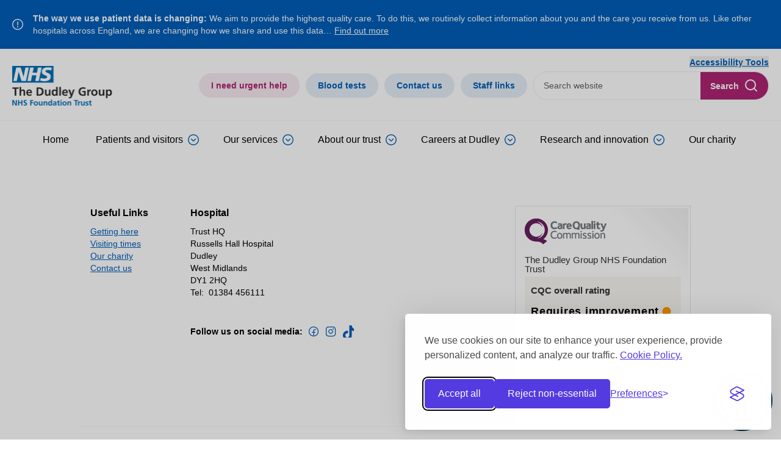

--- FILE ---
content_type: text/html; charset=UTF-8
request_url: https://www.dgft.nhs.uk/2023/05/
body_size: 465377
content:
<!DOCTYPE html>
<html lang="en">

<head>
  <title> - The Dudley Group NHS Foundation Trust</title>
  <meta name="viewport" content="width=device-width, initial-scale=1">

  <!-- Google tag (gtag.js) -->
  <script async src="https://www.googletagmanager.com/gtag/js?id=G-JVDNRJNQVG"></script>
  <script>
    window.dataLayer = window.dataLayer || [];
    function gtag(){dataLayer.push(arguments);}

    // Set default consent to 'denied' to work with Silktide consent manager
    gtag('consent', 'default', {
      'analytics_storage': 'denied',
      'ad_storage': 'denied',
      'ad_user_data': 'denied',
      'ad_personalization': 'denied'
    });

    gtag('js', new Date());
    gtag('config', 'G-JVDNRJNQVG');
  </script>

  <link rel="icon" type="image/png" sizes="16x16" href="https://www.dgft.nhs.uk/wp-content/themes/dudley/dist/img/favicon-16px.png">
  <style>
    @font-face {
      font-family: 'Crimson Pro';
      src: url('https://www.dgft.nhs.uk/wp-content/themes/dudley/assets/fonts/CrimsonPro-VariableFont_wght.ttf');
      font-weight: normal;
      font-style: normal;
      font-display: swap;
    }
  </style>
  <link rel="stylesheet" id="silktide-consent-manager-css" href="https://www.dgft.nhs.uk/wp-content/themes/dudley/assets/silktide/silktide-consent-manager.css">
  <script src="https://www.dgft.nhs.uk/wp-content/themes/dudley/assets/silktide/silktide-consent-manager.js"></script>
  <script>
    silktideCookieBannerManager.updateCookieBannerConfig({
      background: {
        showBackground: true
      },
      cookieIcon: {
        position: "bottomLeft"
      },
      cookieTypes: [
        {
          id: "necessary",
          name: "Necessary",
          description: "<p>These cookies are necessary for the website to function properly and cannot be switched off. They help with things like logging in and setting your privacy preferences.</p>",
          required: true,
          onAccept: function () {
            console.log('Add logic for the required Necessary here');
          }
        },
        {
          id: "analytics",
          name: "Analytics",
          description: "<p>These cookies help us improve the site by tracking which pages are most popular and how visitors move around the site.</p>",
          defaultValue: true,
          onAccept: function () {
            gtag('consent', 'update', {
              analytics_storage: 'granted',
            });
            dataLayer.push({
              'event': 'consent_accepted_analytics',
            });
          },
          onReject: function () {
            gtag('consent', 'update', {
              analytics_storage: 'denied',
            });
          }
        },
        {
          id: "advertising",
          name: "Advertising",
          description: "<p>These cookies provide extra features and personalization to improve your experience. They may be set by us or by partners whose services we use.</p>",
          onAccept: function () {
            gtag('consent', 'update', {
              ad_storage: 'granted',
              ad_user_data: 'granted',
              ad_personalization: 'granted',
            });
            dataLayer.push({
              'event': 'consent_accepted_advertising',
            });
          },
          onReject: function () {
            gtag('consent', 'update', {
              ad_storage: 'denied',
              ad_user_data: 'denied',
              ad_personalization: 'denied',
            });
          }
        }
      ],
      text: {
        banner: {
          description: "<p>We use cookies on our site to enhance your user experience, provide personalized content, and analyze our traffic. <a href=\"https://your-website.com/cookie-policy\" target=\"_blank\">Cookie Policy.</a></p>",
          acceptAllButtonText: "Accept all",
          acceptAllButtonAccessibleLabel: "Accept all cookies",
          rejectNonEssentialButtonText: "Reject non-essential",
          rejectNonEssentialButtonAccessibleLabel: "Reject non-essential",
          preferencesButtonText: "Preferences",
          preferencesButtonAccessibleLabel: "Toggle preferences"
        },
        preferences: {
          title: "Customize your cookie preferences",
          description: "<p>We respect your right to privacy. You can choose not to allow some types of cookies. Your cookie preferences will apply across our website.</p>",
          creditLinkText: "Get this banner for free",
          creditLinkAccessibleLabel: "Get this banner for free"
        }
      }
    });
  </script>
  <meta name='robots' content='index, follow, max-image-preview:large, max-snippet:-1, max-video-preview:-1' />

	<!-- This site is optimized with the Yoast SEO plugin v26.6 - https://yoast.com/wordpress/plugins/seo/ -->
	<title>2023 Archives - The Dudley Group NHS Foundation Trust</title>
	<link rel="canonical" href="https://www.dgft.nhs.uk/2023/05/" />
	<meta property="og:locale" content="en_GB" />
	<meta property="og:type" content="article" />
	<meta property="og:title" content="2023 Archives - The Dudley Group NHS Foundation Trust" />
	<meta property="og:url" content="https://www.dgft.nhs.uk/2023/05/" />
	<meta property="og:site_name" content="The Dudley Group NHS Foundation Trust" />
	<script type="application/ld+json" class="yoast-schema-graph">{"@context":"https://schema.org","@graph":[{"@type":"CollectionPage","@id":"https://www.dgft.nhs.uk/2023/05/","url":"https://www.dgft.nhs.uk/2023/05/","name":"2023 Archives - The Dudley Group NHS Foundation Trust","isPartOf":{"@id":"https://www.dgft.nhs.uk/#website"},"breadcrumb":{"@id":"https://www.dgft.nhs.uk/2023/05/#breadcrumb"},"inLanguage":"en-GB"},{"@type":"BreadcrumbList","@id":"https://www.dgft.nhs.uk/2023/05/#breadcrumb","itemListElement":[{"@type":"ListItem","position":1,"name":"Home","item":"https://www.dgft.nhs.uk/"},{"@type":"ListItem","position":2,"name":"2023"}]},{"@type":"WebSite","@id":"https://www.dgft.nhs.uk/#website","url":"https://www.dgft.nhs.uk/","name":"The Dudley Group NHS Foundation Trust","description":"","publisher":{"@id":"https://www.dgft.nhs.uk/#organization"},"potentialAction":[{"@type":"SearchAction","target":{"@type":"EntryPoint","urlTemplate":"https://www.dgft.nhs.uk/?s={search_term_string}"},"query-input":{"@type":"PropertyValueSpecification","valueRequired":true,"valueName":"search_term_string"}}],"inLanguage":"en-GB"},{"@type":"Organization","@id":"https://www.dgft.nhs.uk/#organization","name":"The Dudley Group NHS Foundation Trust","url":"https://www.dgft.nhs.uk/","logo":{"@type":"ImageObject","inLanguage":"en-GB","@id":"https://www.dgft.nhs.uk/#/schema/logo/image/","url":"https://www.dgft.nhs.uk/wp-content/uploads/2024/12/logo.jpg","contentUrl":"https://www.dgft.nhs.uk/wp-content/uploads/2024/12/logo.jpg","width":500,"height":246,"caption":"The Dudley Group NHS Foundation Trust"},"image":{"@id":"https://www.dgft.nhs.uk/#/schema/logo/image/"},"sameAs":["https://www.facebook.com/DudleyGroupNHS/?locale=en_GB","https://www.instagram.com/explore/locations/1023747457/the-dudley-group-nhs-foundation-trust/?hl=en","https://www.tiktok.com/@dudleygroupnhs?lang=en"]}]}</script>
	<!-- / Yoast SEO plugin. -->


<link rel='dns-prefetch' href='//www.dgft.nhs.uk' />
<link rel='dns-prefetch' href='//rsms.me' />
<style id='wp-img-auto-sizes-contain-inline-css' type='text/css'>
img:is([sizes=auto i],[sizes^="auto," i]){contain-intrinsic-size:3000px 1500px}
/*# sourceURL=wp-img-auto-sizes-contain-inline-css */
</style>
<style id='classic-theme-styles-inline-css' type='text/css'>
/*! This file is auto-generated */
.wp-block-button__link{color:#fff;background-color:#32373c;border-radius:9999px;box-shadow:none;text-decoration:none;padding:calc(.667em + 2px) calc(1.333em + 2px);font-size:1.125em}.wp-block-file__button{background:#32373c;color:#fff;text-decoration:none}
/*# sourceURL=/wp-includes/css/classic-themes.min.css */
</style>
<link rel='stylesheet' id='stylesheet-css' href='https://www.dgft.nhs.uk/wp-content/themes/dudley/dist/generated/dist.css' type='text/css' media='all' />
<link rel='stylesheet' id='inter-font-css' href='https://rsms.me/inter/inter.css' type='text/css' media='all' />
<script type="text/javascript" src="https://www.dgft.nhs.uk/wp-includes/js/jquery/jquery.min.js" id="jquery-core-js"></script>
<script type="text/javascript" src="https://www.dgft.nhs.uk/wp-includes/js/jquery/jquery-migrate.min.js" id="jquery-migrate-js"></script>
<script type="text/javascript" id="javascript-js-extra">
/* <![CDATA[ */
var ajax_params = {"ajax_url":"https://www.dgft.nhs.uk/wp-admin/admin-ajax.php"};
//# sourceURL=javascript-js-extra
/* ]]> */
</script>
<script type="text/javascript" src="https://www.dgft.nhs.uk/wp-content/themes/dudley/dist/generated/dist.js" id="javascript-js"></script>
<link rel="https://api.w.org/" href="https://www.dgft.nhs.uk/wp-json/" /><style id='global-styles-inline-css' type='text/css'>
:root{--wp--preset--aspect-ratio--square: 1;--wp--preset--aspect-ratio--4-3: 4/3;--wp--preset--aspect-ratio--3-4: 3/4;--wp--preset--aspect-ratio--3-2: 3/2;--wp--preset--aspect-ratio--2-3: 2/3;--wp--preset--aspect-ratio--16-9: 16/9;--wp--preset--aspect-ratio--9-16: 9/16;--wp--preset--color--black: #000000;--wp--preset--color--cyan-bluish-gray: #abb8c3;--wp--preset--color--white: #ffffff;--wp--preset--color--pale-pink: #f78da7;--wp--preset--color--vivid-red: #cf2e2e;--wp--preset--color--luminous-vivid-orange: #ff6900;--wp--preset--color--luminous-vivid-amber: #fcb900;--wp--preset--color--light-green-cyan: #7bdcb5;--wp--preset--color--vivid-green-cyan: #00d084;--wp--preset--color--pale-cyan-blue: #8ed1fc;--wp--preset--color--vivid-cyan-blue: #0693e3;--wp--preset--color--vivid-purple: #9b51e0;--wp--preset--gradient--vivid-cyan-blue-to-vivid-purple: linear-gradient(135deg,rgb(6,147,227) 0%,rgb(155,81,224) 100%);--wp--preset--gradient--light-green-cyan-to-vivid-green-cyan: linear-gradient(135deg,rgb(122,220,180) 0%,rgb(0,208,130) 100%);--wp--preset--gradient--luminous-vivid-amber-to-luminous-vivid-orange: linear-gradient(135deg,rgb(252,185,0) 0%,rgb(255,105,0) 100%);--wp--preset--gradient--luminous-vivid-orange-to-vivid-red: linear-gradient(135deg,rgb(255,105,0) 0%,rgb(207,46,46) 100%);--wp--preset--gradient--very-light-gray-to-cyan-bluish-gray: linear-gradient(135deg,rgb(238,238,238) 0%,rgb(169,184,195) 100%);--wp--preset--gradient--cool-to-warm-spectrum: linear-gradient(135deg,rgb(74,234,220) 0%,rgb(151,120,209) 20%,rgb(207,42,186) 40%,rgb(238,44,130) 60%,rgb(251,105,98) 80%,rgb(254,248,76) 100%);--wp--preset--gradient--blush-light-purple: linear-gradient(135deg,rgb(255,206,236) 0%,rgb(152,150,240) 100%);--wp--preset--gradient--blush-bordeaux: linear-gradient(135deg,rgb(254,205,165) 0%,rgb(254,45,45) 50%,rgb(107,0,62) 100%);--wp--preset--gradient--luminous-dusk: linear-gradient(135deg,rgb(255,203,112) 0%,rgb(199,81,192) 50%,rgb(65,88,208) 100%);--wp--preset--gradient--pale-ocean: linear-gradient(135deg,rgb(255,245,203) 0%,rgb(182,227,212) 50%,rgb(51,167,181) 100%);--wp--preset--gradient--electric-grass: linear-gradient(135deg,rgb(202,248,128) 0%,rgb(113,206,126) 100%);--wp--preset--gradient--midnight: linear-gradient(135deg,rgb(2,3,129) 0%,rgb(40,116,252) 100%);--wp--preset--font-size--small: 13px;--wp--preset--font-size--medium: 20px;--wp--preset--font-size--large: 36px;--wp--preset--font-size--x-large: 42px;--wp--preset--spacing--20: 0.44rem;--wp--preset--spacing--30: 0.67rem;--wp--preset--spacing--40: 1rem;--wp--preset--spacing--50: 1.5rem;--wp--preset--spacing--60: 2.25rem;--wp--preset--spacing--70: 3.38rem;--wp--preset--spacing--80: 5.06rem;--wp--preset--shadow--natural: 6px 6px 9px rgba(0, 0, 0, 0.2);--wp--preset--shadow--deep: 12px 12px 50px rgba(0, 0, 0, 0.4);--wp--preset--shadow--sharp: 6px 6px 0px rgba(0, 0, 0, 0.2);--wp--preset--shadow--outlined: 6px 6px 0px -3px rgb(255, 255, 255), 6px 6px rgb(0, 0, 0);--wp--preset--shadow--crisp: 6px 6px 0px rgb(0, 0, 0);}:where(.is-layout-flex){gap: 0.5em;}:where(.is-layout-grid){gap: 0.5em;}body .is-layout-flex{display: flex;}.is-layout-flex{flex-wrap: wrap;align-items: center;}.is-layout-flex > :is(*, div){margin: 0;}body .is-layout-grid{display: grid;}.is-layout-grid > :is(*, div){margin: 0;}:where(.wp-block-columns.is-layout-flex){gap: 2em;}:where(.wp-block-columns.is-layout-grid){gap: 2em;}:where(.wp-block-post-template.is-layout-flex){gap: 1.25em;}:where(.wp-block-post-template.is-layout-grid){gap: 1.25em;}.has-black-color{color: var(--wp--preset--color--black) !important;}.has-cyan-bluish-gray-color{color: var(--wp--preset--color--cyan-bluish-gray) !important;}.has-white-color{color: var(--wp--preset--color--white) !important;}.has-pale-pink-color{color: var(--wp--preset--color--pale-pink) !important;}.has-vivid-red-color{color: var(--wp--preset--color--vivid-red) !important;}.has-luminous-vivid-orange-color{color: var(--wp--preset--color--luminous-vivid-orange) !important;}.has-luminous-vivid-amber-color{color: var(--wp--preset--color--luminous-vivid-amber) !important;}.has-light-green-cyan-color{color: var(--wp--preset--color--light-green-cyan) !important;}.has-vivid-green-cyan-color{color: var(--wp--preset--color--vivid-green-cyan) !important;}.has-pale-cyan-blue-color{color: var(--wp--preset--color--pale-cyan-blue) !important;}.has-vivid-cyan-blue-color{color: var(--wp--preset--color--vivid-cyan-blue) !important;}.has-vivid-purple-color{color: var(--wp--preset--color--vivid-purple) !important;}.has-black-background-color{background-color: var(--wp--preset--color--black) !important;}.has-cyan-bluish-gray-background-color{background-color: var(--wp--preset--color--cyan-bluish-gray) !important;}.has-white-background-color{background-color: var(--wp--preset--color--white) !important;}.has-pale-pink-background-color{background-color: var(--wp--preset--color--pale-pink) !important;}.has-vivid-red-background-color{background-color: var(--wp--preset--color--vivid-red) !important;}.has-luminous-vivid-orange-background-color{background-color: var(--wp--preset--color--luminous-vivid-orange) !important;}.has-luminous-vivid-amber-background-color{background-color: var(--wp--preset--color--luminous-vivid-amber) !important;}.has-light-green-cyan-background-color{background-color: var(--wp--preset--color--light-green-cyan) !important;}.has-vivid-green-cyan-background-color{background-color: var(--wp--preset--color--vivid-green-cyan) !important;}.has-pale-cyan-blue-background-color{background-color: var(--wp--preset--color--pale-cyan-blue) !important;}.has-vivid-cyan-blue-background-color{background-color: var(--wp--preset--color--vivid-cyan-blue) !important;}.has-vivid-purple-background-color{background-color: var(--wp--preset--color--vivid-purple) !important;}.has-black-border-color{border-color: var(--wp--preset--color--black) !important;}.has-cyan-bluish-gray-border-color{border-color: var(--wp--preset--color--cyan-bluish-gray) !important;}.has-white-border-color{border-color: var(--wp--preset--color--white) !important;}.has-pale-pink-border-color{border-color: var(--wp--preset--color--pale-pink) !important;}.has-vivid-red-border-color{border-color: var(--wp--preset--color--vivid-red) !important;}.has-luminous-vivid-orange-border-color{border-color: var(--wp--preset--color--luminous-vivid-orange) !important;}.has-luminous-vivid-amber-border-color{border-color: var(--wp--preset--color--luminous-vivid-amber) !important;}.has-light-green-cyan-border-color{border-color: var(--wp--preset--color--light-green-cyan) !important;}.has-vivid-green-cyan-border-color{border-color: var(--wp--preset--color--vivid-green-cyan) !important;}.has-pale-cyan-blue-border-color{border-color: var(--wp--preset--color--pale-cyan-blue) !important;}.has-vivid-cyan-blue-border-color{border-color: var(--wp--preset--color--vivid-cyan-blue) !important;}.has-vivid-purple-border-color{border-color: var(--wp--preset--color--vivid-purple) !important;}.has-vivid-cyan-blue-to-vivid-purple-gradient-background{background: var(--wp--preset--gradient--vivid-cyan-blue-to-vivid-purple) !important;}.has-light-green-cyan-to-vivid-green-cyan-gradient-background{background: var(--wp--preset--gradient--light-green-cyan-to-vivid-green-cyan) !important;}.has-luminous-vivid-amber-to-luminous-vivid-orange-gradient-background{background: var(--wp--preset--gradient--luminous-vivid-amber-to-luminous-vivid-orange) !important;}.has-luminous-vivid-orange-to-vivid-red-gradient-background{background: var(--wp--preset--gradient--luminous-vivid-orange-to-vivid-red) !important;}.has-very-light-gray-to-cyan-bluish-gray-gradient-background{background: var(--wp--preset--gradient--very-light-gray-to-cyan-bluish-gray) !important;}.has-cool-to-warm-spectrum-gradient-background{background: var(--wp--preset--gradient--cool-to-warm-spectrum) !important;}.has-blush-light-purple-gradient-background{background: var(--wp--preset--gradient--blush-light-purple) !important;}.has-blush-bordeaux-gradient-background{background: var(--wp--preset--gradient--blush-bordeaux) !important;}.has-luminous-dusk-gradient-background{background: var(--wp--preset--gradient--luminous-dusk) !important;}.has-pale-ocean-gradient-background{background: var(--wp--preset--gradient--pale-ocean) !important;}.has-electric-grass-gradient-background{background: var(--wp--preset--gradient--electric-grass) !important;}.has-midnight-gradient-background{background: var(--wp--preset--gradient--midnight) !important;}.has-small-font-size{font-size: var(--wp--preset--font-size--small) !important;}.has-medium-font-size{font-size: var(--wp--preset--font-size--medium) !important;}.has-large-font-size{font-size: var(--wp--preset--font-size--large) !important;}.has-x-large-font-size{font-size: var(--wp--preset--font-size--x-large) !important;}
/*# sourceURL=global-styles-inline-css */
</style>
</head>

<body class="archive date tax-year term-16 wp-theme-dudley">
  
<section id="notification-banner" class="w-full bg-bcBlue">
    <div class="container flex items-center">
        <span class="mr-4"><svg width="18" height="18" viewBox="0 0 18 18" fill="none" xmlns="http://www.w3.org/2000/svg">
    <path d="M9 0.0625C7.23233 0.0625 5.50436 0.586675 4.0346 1.56874C2.56483 2.55081 1.41929 3.94665 0.742831 5.57977C0.0663725 7.21288 -0.11062 9.00992 0.234236 10.7436C0.579091 12.4773 1.43031 14.0698 2.68024 15.3198C3.93017 16.5697 5.52268 17.4209 7.25638 17.7658C8.99009 18.1106 10.7871 17.9336 12.4202 17.2572C14.0534 16.5807 15.4492 15.4352 16.4313 13.9654C17.4133 12.4956 17.9375 10.7677 17.9375 9C17.935 6.6304 16.9926 4.35856 15.317 2.683C13.6414 1.00743 11.3696 0.0650023 9 0.0625ZM9 16.5625C7.50428 16.5625 6.04215 16.119 4.7985 15.288C3.55486 14.457 2.58555 13.2759 2.01316 11.894C1.44078 10.5122 1.29101 8.99161 1.58282 7.52463C1.87462 6.05765 2.59487 4.71014 3.65251 3.65251C4.71014 2.59487 6.05765 1.87461 7.52463 1.58281C8.99162 1.29101 10.5122 1.44077 11.894 2.01316C13.2759 2.58555 14.457 3.55485 15.288 4.7985C16.119 6.04215 16.5625 7.50428 16.5625 9C16.5602 11.005 15.7627 12.9272 14.345 14.345C12.9272 15.7627 11.005 16.5602 9 16.5625ZM8.3125 9.6875V4.875C8.3125 4.69266 8.38494 4.5178 8.51387 4.38886C8.6428 4.25993 8.81767 4.1875 9 4.1875C9.18234 4.1875 9.35721 4.25993 9.48614 4.38886C9.61507 4.5178 9.6875 4.69266 9.6875 4.875V9.6875C9.6875 9.86984 9.61507 10.0447 9.48614 10.1736C9.35721 10.3026 9.18234 10.375 9 10.375C8.81767 10.375 8.6428 10.3026 8.51387 10.1736C8.38494 10.0447 8.3125 9.86984 8.3125 9.6875ZM10.0313 12.7812C10.0313 12.9852 9.97077 13.1846 9.85746 13.3542C9.74414 13.5238 9.58308 13.6559 9.39465 13.734C9.20621 13.8121 8.99886 13.8325 8.79882 13.7927C8.59877 13.7529 8.41502 13.6547 8.2708 13.5105C8.12658 13.3662 8.02836 13.1825 7.98857 12.9824C7.94878 12.7824 7.9692 12.575 8.04725 12.3866C8.12531 12.1982 8.25748 12.0371 8.42707 11.9238C8.59666 11.8105 8.79604 11.75 9 11.75C9.27351 11.75 9.53581 11.8587 9.72921 12.052C9.9226 12.2454 10.0313 12.5077 10.0313 12.7812Z" fill="white"/>
    </svg>
    </span>
        <div class="notification-banner"><p><strong>The way we use patient data is changing:</strong> We aim to provide the highest quality care. To do this, we routinely collect information about you and the care you receive from us. Like other hospitals across England, we are changing how we share and use this data&#8230; <a href="https://www.dgft.nhs.uk/about-our-trust/privacy-notice/privacy-notice-for-patients/">Find out more</a></p>
    </div>
</section>
<header class="xl:container hidden relative bg-grey900 h-30 px-10 pt-7 lg:flex lg:items-center">
    <div class="flex flex-col justify-between items-center w-full">
        <section class="relative w-full flex justify-between items-center mb-6">
            <a href="/" class="inline-block relative z-50" title="Go to Homepage">
                <img class="w-[164px] h-auto" src="https://www.dgft.nhs.uk/wp-content/themes/dudley/dist/img/dgft-logo.png" alt="NHS Dudley Group NHS Foundation Trust Logo" />
            </a>
            <div class="flex items-center">
                <div class="mr-2.5">
                    <nav id="top-desktop-nav" class="h-full">
                        <ul id="menu-header-menu-top" class="flex"><li class="bg-bcBlueLight rounded-full px-5 py-2.5 ml-2.5 flex hover:opacity-70 "><a href="https://111.nhs.uk/triage/check-your-symptoms" class="text-sm font-bold text-bcBlue ">I need urgent help</a></li><li class="bg-bcBlueLight rounded-full px-5 py-2.5 ml-2.5 flex hover:opacity-70 "><a href="/patients-and-visitors/blood-tests/" class="text-sm font-bold text-bcBlue ">Blood tests</a></li><li class="bg-bcBlueLight rounded-full px-5 py-2.5 ml-2.5 flex hover:opacity-70 "><a href="/contact-us/" class="text-sm font-bold text-bcBlue ">Contact us</a></li><li class="bg-bcBlueLight rounded-full px-5 py-2.5 ml-2.5 flex hover:opacity-70 "><a href="/careers-at-dudley/staff-resources/" class="text-sm font-bold text-bcBlue ">Staff links</a></li></ul>                    </nav>
                </div>
                <div class="flex items-center border border-bcBlueLight3 rounded-full overflow-hidden">
                    <div class="header-search xl:w-96">
                        <form role="search" method="get" class="header-search-form relative min-w-[106px] flex" action="https://www.dgft.nhs.uk/">
                            <label for="header-search-text" class="absolute top-4 right-12 mb-0 z-10 text-white text-sm font-bold leading-none pointer-events-none">Search</label>
                            <input id="header-search-text" class="header-search-text h-24 w-72 placeholder:text-sm placeholder:text-nhsTextGrey" type="search" placeholder="Search website" value="" name="s" />
                            <button type="submit" class="header-search-submit absolute bg-dudleyPink top-0 right-0 w-[111px] h-9 flex justify-end items-center" aria-label="Search">
                                <svg class='text-white group-hover:text-bcBlue' width='24' height='24' viewBox='0 0 24 24' fill='none' xmlns='http://www.w3.org/2000/svg'>
    <path d='M11 19C15.4183 19 19 15.4183 19 11C19 6.58172 15.4183 3 11 3C6.58172 3 3 6.58172 3 11C3 15.4183 6.58172 19 11 19Z' stroke='currentColor' stroke-width='2' stroke-linecap='round' stroke-linejoin='round'/>
    <path d='M20.9999 21L16.6499 16.65' stroke='currentColor' stroke-width='2' stroke-linecap='round' stroke-linejoin='round'/>
    </svg>                            </button>
                        </form>
                    </div>
                </div>
            </div>
            <button class="accessibility-tools-dudley absolute -top-4 right-0 text-sm font-bold text-bcBlue underline">Accessibility Tools</button>
        </section>
        <section class="w-full">
            <div class="stylised-line absolute w-full h-px bg-dudleyGrey"></div>
            <nav id="main-desktop-nav" class="w-full flex justify-center">
                <ul id="menu-header-menu" class="header-lower-menu"><li class="header-lower-menu__item group-hover:visible group"><div class="header-lower-sub-menu__link-container"><a href="/" class="header-lower-menu__link active">Home<span class="ml-1"></span></a></div></li><li class="header-lower-menu__item header-lower-menu__item--has-sub-menu group-hover:visible group"><div class="header-lower-sub-menu__link-container"><a href="/patients-and-visitors/" class="header-lower-menu__link header-lower-menu__link--has-sub-menu">Patients and visitors<span class="ml-1"><svg width="18" height="18" viewBox="0 0 18 18" fill="none" xmlns="http://www.w3.org/2000/svg">
    <path d="M9 0.0625C7.23233 0.0625 5.50436 0.586675 4.0346 1.56874C2.56483 2.55081 1.41929 3.94665 0.742831 5.57977C0.0663725 7.21288 -0.11062 9.00992 0.234236 10.7436C0.579091 12.4773 1.43031 14.0698 2.68024 15.3198C3.93017 16.5697 5.52268 17.4209 7.25638 17.7658C8.99009 18.1106 10.7871 17.9336 12.4202 17.2572C14.0534 16.5807 15.4492 15.4352 16.4313 13.9654C17.4133 12.4956 17.9375 10.7677 17.9375 9C17.935 6.6304 16.9926 4.35856 15.317 2.683C13.6414 1.00743 11.3696 0.0650023 9 0.0625ZM9 16.5625C7.50428 16.5625 6.04215 16.119 4.7985 15.288C3.55486 14.457 2.58555 13.2759 2.01316 11.894C1.44078 10.5122 1.29101 8.99161 1.58282 7.52463C1.87462 6.05765 2.59487 4.71014 3.65251 3.65251C4.71014 2.59487 6.05765 1.87461 7.52463 1.58281C8.99162 1.29101 10.5122 1.44077 11.894 2.01316C13.2759 2.58555 14.457 3.55485 15.288 4.7985C16.119 6.04215 16.5625 7.50428 16.5625 9C16.5602 11.005 15.7627 12.9272 14.345 14.345C12.9272 15.7627 11.005 16.5602 9 16.5625ZM12.9239 7.13859C12.9878 7.20244 13.0385 7.27827 13.0731 7.36173C13.1077 7.44519 13.1255 7.53465 13.1255 7.625C13.1255 7.71535 13.1077 7.80481 13.0731 7.88827C13.0385 7.97173 12.9878 8.04756 12.9239 8.11141L9.48641 11.5489C9.42256 11.6128 9.34674 11.6635 9.26328 11.6981C9.17981 11.7327 9.09035 11.7505 9 11.7505C8.90966 11.7505 8.82019 11.7327 8.73673 11.6981C8.65327 11.6635 8.57745 11.6128 8.5136 11.5489L5.0761 8.11141C4.94709 7.9824 4.87462 7.80744 4.87462 7.625C4.87462 7.44256 4.94709 7.2676 5.0761 7.13859C5.2051 7.00959 5.38007 6.93712 5.5625 6.93712C5.74494 6.93712 5.91991 7.00959 6.04891 7.13859L9 10.0905L11.9511 7.13859C12.0149 7.07467 12.0908 7.02396 12.1742 6.98937C12.2577 6.95477 12.3472 6.93696 12.4375 6.93696C12.5279 6.93696 12.6173 6.95477 12.7008 6.98937C12.7842 7.02396 12.8601 7.07467 12.9239 7.13859Z" fill="#005EB8"/>
    </svg>
    </span></a></div><div class='header-lower-sub-menu-container relative min-h-[355px]'><div class='header-lower-sub-menu-container--bg'></div><ul class='header-lower-sub-menu depth-zero'><li class="https://www.dgft.nhs.uk/patients-and-visitors/urgent-and-immediate-help/ header-lower-sub-menu__item header-sub-menu-item-depth-1"><div class="header-lower-sub-menu__link-container"><a href="https://www.dgft.nhs.uk/patients-and-visitors/urgent-and-immediate-help/" target="_self" class="header-lower-sub-menu__link"><div class="flex justify-center flex-row items-center">Urgent and Immediate Help</div><svg width="19" height="19" viewBox="0 0 19 19" fill="none" xmlns="http://www.w3.org/2000/svg">
    <path d="M9.67994 0.5625C7.91226 0.5625 6.18429 1.08668 4.71453 2.06874C3.24476 3.05081 2.09922 4.44665 1.42276 6.07977C0.746304 7.71288 0.569312 9.50992 0.914167 11.2436C1.25902 12.9773 2.11024 14.5698 3.36017 15.8198C4.6101 17.0697 6.20261 17.9209 7.93632 18.2658C9.67002 18.6106 11.4671 18.4336 13.1002 17.7572C14.7333 17.0807 16.1291 15.9352 17.1112 14.4654C18.0933 12.9956 18.6174 11.2677 18.6174 9.5C18.6149 7.1304 17.6725 4.85856 15.9969 3.183C14.3214 1.50743 12.0495 0.565002 9.67994 0.5625ZM9.67994 17.0625C8.18421 17.0625 6.72208 16.619 5.47844 15.788C4.23479 14.957 3.26548 13.7759 2.6931 12.394C2.12071 11.0122 1.97095 9.49161 2.26275 8.02463C2.55455 6.55765 3.27481 5.21014 4.33244 4.15251C5.39008 3.09487 6.73758 2.37461 8.20457 2.08281C9.67155 1.79101 11.1921 1.94077 12.574 2.51316C13.9558 3.08555 15.1369 4.05485 15.9679 5.2985C16.7989 6.54215 17.2424 8.00428 17.2424 9.5C17.2402 11.505 16.4427 13.4272 15.0249 14.845C13.6072 16.2627 11.6849 17.0602 9.67994 17.0625ZM12.2288 9.01359C12.2928 9.07744 12.3435 9.15327 12.3781 9.23673C12.4127 9.32019 12.4305 9.40965 12.4305 9.5C12.4305 9.59035 12.4127 9.67981 12.3781 9.76327C12.3435 9.84673 12.2928 9.92256 12.2288 9.98641L8.79134 13.4239C8.72747 13.4878 8.65163 13.5385 8.56818 13.573C8.48472 13.6076 8.39527 13.6254 8.30494 13.6254C8.2146 13.6254 8.12515 13.6076 8.04169 13.573C7.95824 13.5385 7.8824 13.4878 7.81853 13.4239C7.75465 13.36 7.70398 13.2842 7.66941 13.2007C7.63485 13.1173 7.61705 13.0278 7.61705 12.9375C7.61705 12.8472 7.63485 12.7577 7.66941 12.6743C7.70398 12.5908 7.75465 12.515 7.81853 12.4511L10.7705 9.5L7.81853 6.54891C7.68953 6.4199 7.61705 6.24494 7.61705 6.0625C7.61705 5.88006 7.68953 5.7051 7.81853 5.57609C7.94753 5.44709 8.1225 5.37462 8.30494 5.37462C8.48737 5.37462 8.66234 5.44709 8.79134 5.57609L12.2288 9.01359Z" fill="#0059AE"/>
    </svg></a></div><ul class='header-lower-sub-menu depth-one'><li class="https://www.dgft.nhs.uk/patients-and-visitors/feeling-unwell-choose-the-right-health-service/ header-lower-sub-menu__item header-sub-menu-item-depth-2"><div class="header-lower-sub-menu__link-container"><a href="https://www.dgft.nhs.uk/patients-and-visitors/feeling-unwell-choose-the-right-health-service/" target="_self" class="header-lower-sub-menu__link"><div class="flex justify-center flex-row items-center">Feeling unwell? Choose the right health service.</div></a></div></li><li class="https://www.dgft.nhs.uk/patients-and-visitors/urgent-help/ header-lower-sub-menu__item header-sub-menu-item-depth-2"><div class="header-lower-sub-menu__link-container"><a href="https://www.dgft.nhs.uk/patients-and-visitors/urgent-help/" target="_self" class="header-lower-sub-menu__link"><div class="flex justify-center flex-row items-center">Urgent help</div></a></div></li><li class="https://www.dgft.nhs.uk/patients-and-visitors/marthas-rule/ header-lower-sub-menu__item header-sub-menu-item-depth-2"><div class="header-lower-sub-menu__link-container"><a href="https://www.dgft.nhs.uk/patients-and-visitors/marthas-rule/" target="_self" class="header-lower-sub-menu__link"><div class="flex justify-center flex-row items-center">Martha’s Rule</div></a></div></li><li class="https://www.dgft.nhs.uk/patients-and-visitors/call-for-concern/ header-lower-sub-menu__item header-sub-menu-item-depth-2"><div class="header-lower-sub-menu__link-container"><a href="https://www.dgft.nhs.uk/patients-and-visitors/call-for-concern/" target="_self" class="header-lower-sub-menu__link"><div class="flex justify-center flex-row items-center">Call for Concern</div></a></div></li></ul></li><li class="https://www.dgft.nhs.uk/patients-and-visitors/appointments-and-tests/ header-lower-sub-menu__item header-sub-menu-item-depth-1"><div class="header-lower-sub-menu__link-container"><a href="https://www.dgft.nhs.uk/patients-and-visitors/appointments-and-tests/" target="_self" class="header-lower-sub-menu__link"><div class="flex justify-center flex-row items-center">Appointments and Tests</div><svg width="19" height="19" viewBox="0 0 19 19" fill="none" xmlns="http://www.w3.org/2000/svg">
    <path d="M9.67994 0.5625C7.91226 0.5625 6.18429 1.08668 4.71453 2.06874C3.24476 3.05081 2.09922 4.44665 1.42276 6.07977C0.746304 7.71288 0.569312 9.50992 0.914167 11.2436C1.25902 12.9773 2.11024 14.5698 3.36017 15.8198C4.6101 17.0697 6.20261 17.9209 7.93632 18.2658C9.67002 18.6106 11.4671 18.4336 13.1002 17.7572C14.7333 17.0807 16.1291 15.9352 17.1112 14.4654C18.0933 12.9956 18.6174 11.2677 18.6174 9.5C18.6149 7.1304 17.6725 4.85856 15.9969 3.183C14.3214 1.50743 12.0495 0.565002 9.67994 0.5625ZM9.67994 17.0625C8.18421 17.0625 6.72208 16.619 5.47844 15.788C4.23479 14.957 3.26548 13.7759 2.6931 12.394C2.12071 11.0122 1.97095 9.49161 2.26275 8.02463C2.55455 6.55765 3.27481 5.21014 4.33244 4.15251C5.39008 3.09487 6.73758 2.37461 8.20457 2.08281C9.67155 1.79101 11.1921 1.94077 12.574 2.51316C13.9558 3.08555 15.1369 4.05485 15.9679 5.2985C16.7989 6.54215 17.2424 8.00428 17.2424 9.5C17.2402 11.505 16.4427 13.4272 15.0249 14.845C13.6072 16.2627 11.6849 17.0602 9.67994 17.0625ZM12.2288 9.01359C12.2928 9.07744 12.3435 9.15327 12.3781 9.23673C12.4127 9.32019 12.4305 9.40965 12.4305 9.5C12.4305 9.59035 12.4127 9.67981 12.3781 9.76327C12.3435 9.84673 12.2928 9.92256 12.2288 9.98641L8.79134 13.4239C8.72747 13.4878 8.65163 13.5385 8.56818 13.573C8.48472 13.6076 8.39527 13.6254 8.30494 13.6254C8.2146 13.6254 8.12515 13.6076 8.04169 13.573C7.95824 13.5385 7.8824 13.4878 7.81853 13.4239C7.75465 13.36 7.70398 13.2842 7.66941 13.2007C7.63485 13.1173 7.61705 13.0278 7.61705 12.9375C7.61705 12.8472 7.63485 12.7577 7.66941 12.6743C7.70398 12.5908 7.75465 12.515 7.81853 12.4511L10.7705 9.5L7.81853 6.54891C7.68953 6.4199 7.61705 6.24494 7.61705 6.0625C7.61705 5.88006 7.68953 5.7051 7.81853 5.57609C7.94753 5.44709 8.1225 5.37462 8.30494 5.37462C8.48737 5.37462 8.66234 5.44709 8.79134 5.57609L12.2288 9.01359Z" fill="#0059AE"/>
    </svg></a></div><ul class='header-lower-sub-menu depth-one'><li class="https://www.dgft.nhs.uk/patients-and-visitors/blood-tests/ header-lower-sub-menu__item header-sub-menu-item-depth-2"><div class="header-lower-sub-menu__link-container"><a href="https://www.dgft.nhs.uk/patients-and-visitors/blood-tests/" target="_self" class="header-lower-sub-menu__link"><div class="flex justify-center flex-row items-center">Blood Tests</div></a></div></li><li class="https://www.dgft.nhs.uk/patients-and-visitors/how-you-receive-your-appointments/ header-lower-sub-menu__item header-sub-menu-item-depth-2"><div class="header-lower-sub-menu__link-container"><a href="https://www.dgft.nhs.uk/patients-and-visitors/how-you-receive-your-appointments/" target="_self" class="header-lower-sub-menu__link"><div class="flex justify-center flex-row items-center">How you receive your appointments</div></a></div></li><li class="https://www.dgft.nhs.uk/patients-and-visitors/manage-your-referral/ header-lower-sub-menu__item header-sub-menu-item-depth-2"><div class="header-lower-sub-menu__link-container"><a href="https://www.dgft.nhs.uk/patients-and-visitors/manage-your-referral/" target="_self" class="header-lower-sub-menu__link"><div class="flex justify-center flex-row items-center">Manage your referral</div></a></div></li><li class="https://www.dgft.nhs.uk/patients-and-visitors/patient-initiated-follow-up-pifu/ header-lower-sub-menu__item header-sub-menu-item-depth-2"><div class="header-lower-sub-menu__link-container"><a href="https://www.dgft.nhs.uk/patients-and-visitors/patient-initiated-follow-up-pifu/" target="_self" class="header-lower-sub-menu__link"><div class="flex justify-center flex-row items-center">Patient Initiated Follow Up (PIFU)</div><svg width="19" height="19" viewBox="0 0 19 19" fill="none" xmlns="http://www.w3.org/2000/svg">
    <path d="M9.67994 0.5625C7.91226 0.5625 6.18429 1.08668 4.71453 2.06874C3.24476 3.05081 2.09922 4.44665 1.42276 6.07977C0.746304 7.71288 0.569312 9.50992 0.914167 11.2436C1.25902 12.9773 2.11024 14.5698 3.36017 15.8198C4.6101 17.0697 6.20261 17.9209 7.93632 18.2658C9.67002 18.6106 11.4671 18.4336 13.1002 17.7572C14.7333 17.0807 16.1291 15.9352 17.1112 14.4654C18.0933 12.9956 18.6174 11.2677 18.6174 9.5C18.6149 7.1304 17.6725 4.85856 15.9969 3.183C14.3214 1.50743 12.0495 0.565002 9.67994 0.5625ZM9.67994 17.0625C8.18421 17.0625 6.72208 16.619 5.47844 15.788C4.23479 14.957 3.26548 13.7759 2.6931 12.394C2.12071 11.0122 1.97095 9.49161 2.26275 8.02463C2.55455 6.55765 3.27481 5.21014 4.33244 4.15251C5.39008 3.09487 6.73758 2.37461 8.20457 2.08281C9.67155 1.79101 11.1921 1.94077 12.574 2.51316C13.9558 3.08555 15.1369 4.05485 15.9679 5.2985C16.7989 6.54215 17.2424 8.00428 17.2424 9.5C17.2402 11.505 16.4427 13.4272 15.0249 14.845C13.6072 16.2627 11.6849 17.0602 9.67994 17.0625ZM12.2288 9.01359C12.2928 9.07744 12.3435 9.15327 12.3781 9.23673C12.4127 9.32019 12.4305 9.40965 12.4305 9.5C12.4305 9.59035 12.4127 9.67981 12.3781 9.76327C12.3435 9.84673 12.2928 9.92256 12.2288 9.98641L8.79134 13.4239C8.72747 13.4878 8.65163 13.5385 8.56818 13.573C8.48472 13.6076 8.39527 13.6254 8.30494 13.6254C8.2146 13.6254 8.12515 13.6076 8.04169 13.573C7.95824 13.5385 7.8824 13.4878 7.81853 13.4239C7.75465 13.36 7.70398 13.2842 7.66941 13.2007C7.63485 13.1173 7.61705 13.0278 7.61705 12.9375C7.61705 12.8472 7.63485 12.7577 7.66941 12.6743C7.70398 12.5908 7.75465 12.515 7.81853 12.4511L10.7705 9.5L7.81853 6.54891C7.68953 6.4199 7.61705 6.24494 7.61705 6.0625C7.61705 5.88006 7.68953 5.7051 7.81853 5.57609C7.94753 5.44709 8.1225 5.37462 8.30494 5.37462C8.48737 5.37462 8.66234 5.44709 8.79134 5.57609L12.2288 9.01359Z" fill="#0059AE"/>
    </svg></a></div><ul class='header-lower-sub-menu depth-two'><li class="https://www.dgft.nhs.uk/patients-and-visitors/patient-initiated-follow-up-pifu/digital-patient-initiated-follow-up-pifu/ header-lower-sub-menu__item header-sub-menu-item-depth-3"><div class="header-lower-sub-menu__link-container"><a href="https://www.dgft.nhs.uk/patients-and-visitors/patient-initiated-follow-up-pifu/digital-patient-initiated-follow-up-pifu/" target="_self" class="header-lower-sub-menu__link"><div class="flex justify-center flex-row items-center">Digital Patient Initiated Follow-Up (PIFU)</div></a></div></li></ul></li><li class="https://www.dgft.nhs.uk/patients-and-visitors/nhs-app/ header-lower-sub-menu__item header-sub-menu-item-depth-2"><div class="header-lower-sub-menu__link-container"><a href="https://www.dgft.nhs.uk/patients-and-visitors/nhs-app/" target="_self" class="header-lower-sub-menu__link"><div class="flex justify-center flex-row items-center">NHS App</div></a></div></li></ul></li><li class="https://www.dgft.nhs.uk/patients-and-visitors/our-sites-and-visiting/ header-lower-sub-menu__item header-sub-menu-item-depth-1"><div class="header-lower-sub-menu__link-container"><a href="https://www.dgft.nhs.uk/patients-and-visitors/our-sites-and-visiting/" target="_self" class="header-lower-sub-menu__link"><div class="flex justify-center flex-row items-center">Our sites and visiting</div><svg width="19" height="19" viewBox="0 0 19 19" fill="none" xmlns="http://www.w3.org/2000/svg">
    <path d="M9.67994 0.5625C7.91226 0.5625 6.18429 1.08668 4.71453 2.06874C3.24476 3.05081 2.09922 4.44665 1.42276 6.07977C0.746304 7.71288 0.569312 9.50992 0.914167 11.2436C1.25902 12.9773 2.11024 14.5698 3.36017 15.8198C4.6101 17.0697 6.20261 17.9209 7.93632 18.2658C9.67002 18.6106 11.4671 18.4336 13.1002 17.7572C14.7333 17.0807 16.1291 15.9352 17.1112 14.4654C18.0933 12.9956 18.6174 11.2677 18.6174 9.5C18.6149 7.1304 17.6725 4.85856 15.9969 3.183C14.3214 1.50743 12.0495 0.565002 9.67994 0.5625ZM9.67994 17.0625C8.18421 17.0625 6.72208 16.619 5.47844 15.788C4.23479 14.957 3.26548 13.7759 2.6931 12.394C2.12071 11.0122 1.97095 9.49161 2.26275 8.02463C2.55455 6.55765 3.27481 5.21014 4.33244 4.15251C5.39008 3.09487 6.73758 2.37461 8.20457 2.08281C9.67155 1.79101 11.1921 1.94077 12.574 2.51316C13.9558 3.08555 15.1369 4.05485 15.9679 5.2985C16.7989 6.54215 17.2424 8.00428 17.2424 9.5C17.2402 11.505 16.4427 13.4272 15.0249 14.845C13.6072 16.2627 11.6849 17.0602 9.67994 17.0625ZM12.2288 9.01359C12.2928 9.07744 12.3435 9.15327 12.3781 9.23673C12.4127 9.32019 12.4305 9.40965 12.4305 9.5C12.4305 9.59035 12.4127 9.67981 12.3781 9.76327C12.3435 9.84673 12.2928 9.92256 12.2288 9.98641L8.79134 13.4239C8.72747 13.4878 8.65163 13.5385 8.56818 13.573C8.48472 13.6076 8.39527 13.6254 8.30494 13.6254C8.2146 13.6254 8.12515 13.6076 8.04169 13.573C7.95824 13.5385 7.8824 13.4878 7.81853 13.4239C7.75465 13.36 7.70398 13.2842 7.66941 13.2007C7.63485 13.1173 7.61705 13.0278 7.61705 12.9375C7.61705 12.8472 7.63485 12.7577 7.66941 12.6743C7.70398 12.5908 7.75465 12.515 7.81853 12.4511L10.7705 9.5L7.81853 6.54891C7.68953 6.4199 7.61705 6.24494 7.61705 6.0625C7.61705 5.88006 7.68953 5.7051 7.81853 5.57609C7.94753 5.44709 8.1225 5.37462 8.30494 5.37462C8.48737 5.37462 8.66234 5.44709 8.79134 5.57609L12.2288 9.01359Z" fill="#0059AE"/>
    </svg></a></div><ul class='header-lower-sub-menu depth-one'><li class="https://www.dgft.nhs.uk/patients-and-visitors/getting-here/ header-lower-sub-menu__item header-sub-menu-item-depth-2"><div class="header-lower-sub-menu__link-container"><a href="https://www.dgft.nhs.uk/patients-and-visitors/getting-here/" target="_self" class="header-lower-sub-menu__link"><div class="flex justify-center flex-row items-center">Getting here</div><svg width="19" height="19" viewBox="0 0 19 19" fill="none" xmlns="http://www.w3.org/2000/svg">
    <path d="M9.67994 0.5625C7.91226 0.5625 6.18429 1.08668 4.71453 2.06874C3.24476 3.05081 2.09922 4.44665 1.42276 6.07977C0.746304 7.71288 0.569312 9.50992 0.914167 11.2436C1.25902 12.9773 2.11024 14.5698 3.36017 15.8198C4.6101 17.0697 6.20261 17.9209 7.93632 18.2658C9.67002 18.6106 11.4671 18.4336 13.1002 17.7572C14.7333 17.0807 16.1291 15.9352 17.1112 14.4654C18.0933 12.9956 18.6174 11.2677 18.6174 9.5C18.6149 7.1304 17.6725 4.85856 15.9969 3.183C14.3214 1.50743 12.0495 0.565002 9.67994 0.5625ZM9.67994 17.0625C8.18421 17.0625 6.72208 16.619 5.47844 15.788C4.23479 14.957 3.26548 13.7759 2.6931 12.394C2.12071 11.0122 1.97095 9.49161 2.26275 8.02463C2.55455 6.55765 3.27481 5.21014 4.33244 4.15251C5.39008 3.09487 6.73758 2.37461 8.20457 2.08281C9.67155 1.79101 11.1921 1.94077 12.574 2.51316C13.9558 3.08555 15.1369 4.05485 15.9679 5.2985C16.7989 6.54215 17.2424 8.00428 17.2424 9.5C17.2402 11.505 16.4427 13.4272 15.0249 14.845C13.6072 16.2627 11.6849 17.0602 9.67994 17.0625ZM12.2288 9.01359C12.2928 9.07744 12.3435 9.15327 12.3781 9.23673C12.4127 9.32019 12.4305 9.40965 12.4305 9.5C12.4305 9.59035 12.4127 9.67981 12.3781 9.76327C12.3435 9.84673 12.2928 9.92256 12.2288 9.98641L8.79134 13.4239C8.72747 13.4878 8.65163 13.5385 8.56818 13.573C8.48472 13.6076 8.39527 13.6254 8.30494 13.6254C8.2146 13.6254 8.12515 13.6076 8.04169 13.573C7.95824 13.5385 7.8824 13.4878 7.81853 13.4239C7.75465 13.36 7.70398 13.2842 7.66941 13.2007C7.63485 13.1173 7.61705 13.0278 7.61705 12.9375C7.61705 12.8472 7.63485 12.7577 7.66941 12.6743C7.70398 12.5908 7.75465 12.515 7.81853 12.4511L10.7705 9.5L7.81853 6.54891C7.68953 6.4199 7.61705 6.24494 7.61705 6.0625C7.61705 5.88006 7.68953 5.7051 7.81853 5.57609C7.94753 5.44709 8.1225 5.37462 8.30494 5.37462C8.48737 5.37462 8.66234 5.44709 8.79134 5.57609L12.2288 9.01359Z" fill="#0059AE"/>
    </svg></a></div><ul class='header-lower-sub-menu depth-two'><li class="https://www.dgft.nhs.uk/corbett-outpatients-centre/ header-lower-sub-menu__item header-sub-menu-item-depth-3"><div class="header-lower-sub-menu__link-container"><a href="https://www.dgft.nhs.uk/corbett-outpatients-centre/" target="_self" class="header-lower-sub-menu__link"><div class="flex justify-center flex-row items-center">Corbett Outpatient Centre</div></a></div></li><li class="https://www.dgft.nhs.uk/guest-outpatient-centre/ header-lower-sub-menu__item header-sub-menu-item-depth-3"><div class="header-lower-sub-menu__link-container"><a href="https://www.dgft.nhs.uk/guest-outpatient-centre/" target="_self" class="header-lower-sub-menu__link"><div class="flex justify-center flex-row items-center">Guest Outpatient Centre</div></a></div></li><li class="https://www.dgft.nhs.uk/patients-and-visitors/getting-here/russells-hall-hospital/ header-lower-sub-menu__item header-sub-menu-item-depth-3"><div class="header-lower-sub-menu__link-container"><a href="https://www.dgft.nhs.uk/patients-and-visitors/getting-here/russells-hall-hospital/" target="_self" class="header-lower-sub-menu__link"><div class="flex justify-center flex-row items-center">Russells Hall Hospital</div></a></div></li><li class="https://www.dgft.nhs.uk/brierley-hill-health-and-social-care-centre/ header-lower-sub-menu__item header-sub-menu-item-depth-3"><div class="header-lower-sub-menu__link-container"><a href="https://www.dgft.nhs.uk/brierley-hill-health-and-social-care-centre/" target="_self" class="header-lower-sub-menu__link"><div class="flex justify-center flex-row items-center">Brierley Hill Health and Social Care Centre</div></a></div></li><li class="https://www.dgft.nhs.uk/stourbridge-health-and-social-care-centre/ header-lower-sub-menu__item header-sub-menu-item-depth-3"><div class="header-lower-sub-menu__link-container"><a href="https://www.dgft.nhs.uk/stourbridge-health-and-social-care-centre/" target="_self" class="header-lower-sub-menu__link"><div class="flex justify-center flex-row items-center">Stourbridge Health and Social Care Centre</div></a></div></li></ul></li><li class="https://www.dgft.nhs.uk/patients-and-visitors/your-stay/during-your-stay/visiting-times/ header-lower-sub-menu__item header-sub-menu-item-depth-2"><div class="header-lower-sub-menu__link-container"><a href="https://www.dgft.nhs.uk/patients-and-visitors/your-stay/during-your-stay/visiting-times/" target="_self" class="header-lower-sub-menu__link"><div class="flex justify-center flex-row items-center">Visiting times</div></a></div></li></ul></li><li class="https://www.dgft.nhs.uk/patients-and-visitors/during-your-stay/ header-lower-sub-menu__item header-sub-menu-item-depth-1"><div class="header-lower-sub-menu__link-container"><a href="https://www.dgft.nhs.uk/patients-and-visitors/during-your-stay/" target="_self" class="header-lower-sub-menu__link"><div class="flex justify-center flex-row items-center">During your stay</div><svg width="19" height="19" viewBox="0 0 19 19" fill="none" xmlns="http://www.w3.org/2000/svg">
    <path d="M9.67994 0.5625C7.91226 0.5625 6.18429 1.08668 4.71453 2.06874C3.24476 3.05081 2.09922 4.44665 1.42276 6.07977C0.746304 7.71288 0.569312 9.50992 0.914167 11.2436C1.25902 12.9773 2.11024 14.5698 3.36017 15.8198C4.6101 17.0697 6.20261 17.9209 7.93632 18.2658C9.67002 18.6106 11.4671 18.4336 13.1002 17.7572C14.7333 17.0807 16.1291 15.9352 17.1112 14.4654C18.0933 12.9956 18.6174 11.2677 18.6174 9.5C18.6149 7.1304 17.6725 4.85856 15.9969 3.183C14.3214 1.50743 12.0495 0.565002 9.67994 0.5625ZM9.67994 17.0625C8.18421 17.0625 6.72208 16.619 5.47844 15.788C4.23479 14.957 3.26548 13.7759 2.6931 12.394C2.12071 11.0122 1.97095 9.49161 2.26275 8.02463C2.55455 6.55765 3.27481 5.21014 4.33244 4.15251C5.39008 3.09487 6.73758 2.37461 8.20457 2.08281C9.67155 1.79101 11.1921 1.94077 12.574 2.51316C13.9558 3.08555 15.1369 4.05485 15.9679 5.2985C16.7989 6.54215 17.2424 8.00428 17.2424 9.5C17.2402 11.505 16.4427 13.4272 15.0249 14.845C13.6072 16.2627 11.6849 17.0602 9.67994 17.0625ZM12.2288 9.01359C12.2928 9.07744 12.3435 9.15327 12.3781 9.23673C12.4127 9.32019 12.4305 9.40965 12.4305 9.5C12.4305 9.59035 12.4127 9.67981 12.3781 9.76327C12.3435 9.84673 12.2928 9.92256 12.2288 9.98641L8.79134 13.4239C8.72747 13.4878 8.65163 13.5385 8.56818 13.573C8.48472 13.6076 8.39527 13.6254 8.30494 13.6254C8.2146 13.6254 8.12515 13.6076 8.04169 13.573C7.95824 13.5385 7.8824 13.4878 7.81853 13.4239C7.75465 13.36 7.70398 13.2842 7.66941 13.2007C7.63485 13.1173 7.61705 13.0278 7.61705 12.9375C7.61705 12.8472 7.63485 12.7577 7.66941 12.6743C7.70398 12.5908 7.75465 12.515 7.81853 12.4511L10.7705 9.5L7.81853 6.54891C7.68953 6.4199 7.61705 6.24494 7.61705 6.0625C7.61705 5.88006 7.68953 5.7051 7.81853 5.57609C7.94753 5.44709 8.1225 5.37462 8.30494 5.37462C8.48737 5.37462 8.66234 5.44709 8.79134 5.57609L12.2288 9.01359Z" fill="#0059AE"/>
    </svg></a></div><ul class='header-lower-sub-menu depth-one'><li class="https://www.dgft.nhs.uk/patients-and-visitors/your-stay/ header-lower-sub-menu__item header-sub-menu-item-depth-2"><div class="header-lower-sub-menu__link-container"><a href="https://www.dgft.nhs.uk/patients-and-visitors/your-stay/" target="_self" class="header-lower-sub-menu__link"><div class="flex justify-center flex-row items-center">Your Stay</div><svg width="19" height="19" viewBox="0 0 19 19" fill="none" xmlns="http://www.w3.org/2000/svg">
    <path d="M9.67994 0.5625C7.91226 0.5625 6.18429 1.08668 4.71453 2.06874C3.24476 3.05081 2.09922 4.44665 1.42276 6.07977C0.746304 7.71288 0.569312 9.50992 0.914167 11.2436C1.25902 12.9773 2.11024 14.5698 3.36017 15.8198C4.6101 17.0697 6.20261 17.9209 7.93632 18.2658C9.67002 18.6106 11.4671 18.4336 13.1002 17.7572C14.7333 17.0807 16.1291 15.9352 17.1112 14.4654C18.0933 12.9956 18.6174 11.2677 18.6174 9.5C18.6149 7.1304 17.6725 4.85856 15.9969 3.183C14.3214 1.50743 12.0495 0.565002 9.67994 0.5625ZM9.67994 17.0625C8.18421 17.0625 6.72208 16.619 5.47844 15.788C4.23479 14.957 3.26548 13.7759 2.6931 12.394C2.12071 11.0122 1.97095 9.49161 2.26275 8.02463C2.55455 6.55765 3.27481 5.21014 4.33244 4.15251C5.39008 3.09487 6.73758 2.37461 8.20457 2.08281C9.67155 1.79101 11.1921 1.94077 12.574 2.51316C13.9558 3.08555 15.1369 4.05485 15.9679 5.2985C16.7989 6.54215 17.2424 8.00428 17.2424 9.5C17.2402 11.505 16.4427 13.4272 15.0249 14.845C13.6072 16.2627 11.6849 17.0602 9.67994 17.0625ZM12.2288 9.01359C12.2928 9.07744 12.3435 9.15327 12.3781 9.23673C12.4127 9.32019 12.4305 9.40965 12.4305 9.5C12.4305 9.59035 12.4127 9.67981 12.3781 9.76327C12.3435 9.84673 12.2928 9.92256 12.2288 9.98641L8.79134 13.4239C8.72747 13.4878 8.65163 13.5385 8.56818 13.573C8.48472 13.6076 8.39527 13.6254 8.30494 13.6254C8.2146 13.6254 8.12515 13.6076 8.04169 13.573C7.95824 13.5385 7.8824 13.4878 7.81853 13.4239C7.75465 13.36 7.70398 13.2842 7.66941 13.2007C7.63485 13.1173 7.61705 13.0278 7.61705 12.9375C7.61705 12.8472 7.63485 12.7577 7.66941 12.6743C7.70398 12.5908 7.75465 12.515 7.81853 12.4511L10.7705 9.5L7.81853 6.54891C7.68953 6.4199 7.61705 6.24494 7.61705 6.0625C7.61705 5.88006 7.68953 5.7051 7.81853 5.57609C7.94753 5.44709 8.1225 5.37462 8.30494 5.37462C8.48737 5.37462 8.66234 5.44709 8.79134 5.57609L12.2288 9.01359Z" fill="#0059AE"/>
    </svg></a></div><ul class='header-lower-sub-menu depth-two'><li class="https://www.dgft.nhs.uk/patients-and-visitors/your-stay/before-you-arrive-at-hospital/ header-lower-sub-menu__item header-sub-menu-item-depth-3"><div class="header-lower-sub-menu__link-container"><a href="https://www.dgft.nhs.uk/patients-and-visitors/your-stay/before-you-arrive-at-hospital/" target="_self" class="header-lower-sub-menu__link"><div class="flex justify-center flex-row items-center">Before you arrive at hospital</div></a></div></li><li class="https://www.dgft.nhs.uk/patients-and-visitors/your-stay/during-your-stay/ header-lower-sub-menu__item header-sub-menu-item-depth-3"><div class="header-lower-sub-menu__link-container"><a href="https://www.dgft.nhs.uk/patients-and-visitors/your-stay/during-your-stay/" target="_self" class="header-lower-sub-menu__link"><div class="flex justify-center flex-row items-center">During your stay</div><svg width="19" height="19" viewBox="0 0 19 19" fill="none" xmlns="http://www.w3.org/2000/svg">
    <path d="M9.67994 0.5625C7.91226 0.5625 6.18429 1.08668 4.71453 2.06874C3.24476 3.05081 2.09922 4.44665 1.42276 6.07977C0.746304 7.71288 0.569312 9.50992 0.914167 11.2436C1.25902 12.9773 2.11024 14.5698 3.36017 15.8198C4.6101 17.0697 6.20261 17.9209 7.93632 18.2658C9.67002 18.6106 11.4671 18.4336 13.1002 17.7572C14.7333 17.0807 16.1291 15.9352 17.1112 14.4654C18.0933 12.9956 18.6174 11.2677 18.6174 9.5C18.6149 7.1304 17.6725 4.85856 15.9969 3.183C14.3214 1.50743 12.0495 0.565002 9.67994 0.5625ZM9.67994 17.0625C8.18421 17.0625 6.72208 16.619 5.47844 15.788C4.23479 14.957 3.26548 13.7759 2.6931 12.394C2.12071 11.0122 1.97095 9.49161 2.26275 8.02463C2.55455 6.55765 3.27481 5.21014 4.33244 4.15251C5.39008 3.09487 6.73758 2.37461 8.20457 2.08281C9.67155 1.79101 11.1921 1.94077 12.574 2.51316C13.9558 3.08555 15.1369 4.05485 15.9679 5.2985C16.7989 6.54215 17.2424 8.00428 17.2424 9.5C17.2402 11.505 16.4427 13.4272 15.0249 14.845C13.6072 16.2627 11.6849 17.0602 9.67994 17.0625ZM12.2288 9.01359C12.2928 9.07744 12.3435 9.15327 12.3781 9.23673C12.4127 9.32019 12.4305 9.40965 12.4305 9.5C12.4305 9.59035 12.4127 9.67981 12.3781 9.76327C12.3435 9.84673 12.2928 9.92256 12.2288 9.98641L8.79134 13.4239C8.72747 13.4878 8.65163 13.5385 8.56818 13.573C8.48472 13.6076 8.39527 13.6254 8.30494 13.6254C8.2146 13.6254 8.12515 13.6076 8.04169 13.573C7.95824 13.5385 7.8824 13.4878 7.81853 13.4239C7.75465 13.36 7.70398 13.2842 7.66941 13.2007C7.63485 13.1173 7.61705 13.0278 7.61705 12.9375C7.61705 12.8472 7.63485 12.7577 7.66941 12.6743C7.70398 12.5908 7.75465 12.515 7.81853 12.4511L10.7705 9.5L7.81853 6.54891C7.68953 6.4199 7.61705 6.24494 7.61705 6.0625C7.61705 5.88006 7.68953 5.7051 7.81853 5.57609C7.94753 5.44709 8.1225 5.37462 8.30494 5.37462C8.48737 5.37462 8.66234 5.44709 8.79134 5.57609L12.2288 9.01359Z" fill="#0059AE"/>
    </svg></a></div><ul class='header-lower-sub-menu depth-zero'><li class="https://www.dgft.nhs.uk/patients-and-visitors/your-stay/during-your-stay/patient-menus/ header-lower-sub-menu__item header-sub-menu-item-depth-4"><div class="header-lower-sub-menu__link-container"><a href="https://www.dgft.nhs.uk/patients-and-visitors/your-stay/during-your-stay/patient-menus/" target="_self" class="header-lower-sub-menu__link"><div class="flex justify-center flex-row items-center">Patient Menus</div></a></div></li></ul></li></ul></li><li class="https://www.dgft.nhs.uk/patients-and-visitors/your-stay/leaving-hospital-being-discharged/ header-lower-sub-menu__item header-sub-menu-item-depth-2"><div class="header-lower-sub-menu__link-container"><a href="https://www.dgft.nhs.uk/patients-and-visitors/your-stay/leaving-hospital-being-discharged/" target="_self" class="header-lower-sub-menu__link"><div class="flex justify-center flex-row items-center">Leaving hospital (being discharged)</div><svg width="19" height="19" viewBox="0 0 19 19" fill="none" xmlns="http://www.w3.org/2000/svg">
    <path d="M9.67994 0.5625C7.91226 0.5625 6.18429 1.08668 4.71453 2.06874C3.24476 3.05081 2.09922 4.44665 1.42276 6.07977C0.746304 7.71288 0.569312 9.50992 0.914167 11.2436C1.25902 12.9773 2.11024 14.5698 3.36017 15.8198C4.6101 17.0697 6.20261 17.9209 7.93632 18.2658C9.67002 18.6106 11.4671 18.4336 13.1002 17.7572C14.7333 17.0807 16.1291 15.9352 17.1112 14.4654C18.0933 12.9956 18.6174 11.2677 18.6174 9.5C18.6149 7.1304 17.6725 4.85856 15.9969 3.183C14.3214 1.50743 12.0495 0.565002 9.67994 0.5625ZM9.67994 17.0625C8.18421 17.0625 6.72208 16.619 5.47844 15.788C4.23479 14.957 3.26548 13.7759 2.6931 12.394C2.12071 11.0122 1.97095 9.49161 2.26275 8.02463C2.55455 6.55765 3.27481 5.21014 4.33244 4.15251C5.39008 3.09487 6.73758 2.37461 8.20457 2.08281C9.67155 1.79101 11.1921 1.94077 12.574 2.51316C13.9558 3.08555 15.1369 4.05485 15.9679 5.2985C16.7989 6.54215 17.2424 8.00428 17.2424 9.5C17.2402 11.505 16.4427 13.4272 15.0249 14.845C13.6072 16.2627 11.6849 17.0602 9.67994 17.0625ZM12.2288 9.01359C12.2928 9.07744 12.3435 9.15327 12.3781 9.23673C12.4127 9.32019 12.4305 9.40965 12.4305 9.5C12.4305 9.59035 12.4127 9.67981 12.3781 9.76327C12.3435 9.84673 12.2928 9.92256 12.2288 9.98641L8.79134 13.4239C8.72747 13.4878 8.65163 13.5385 8.56818 13.573C8.48472 13.6076 8.39527 13.6254 8.30494 13.6254C8.2146 13.6254 8.12515 13.6076 8.04169 13.573C7.95824 13.5385 7.8824 13.4878 7.81853 13.4239C7.75465 13.36 7.70398 13.2842 7.66941 13.2007C7.63485 13.1173 7.61705 13.0278 7.61705 12.9375C7.61705 12.8472 7.63485 12.7577 7.66941 12.6743C7.70398 12.5908 7.75465 12.515 7.81853 12.4511L10.7705 9.5L7.81853 6.54891C7.68953 6.4199 7.61705 6.24494 7.61705 6.0625C7.61705 5.88006 7.68953 5.7051 7.81853 5.57609C7.94753 5.44709 8.1225 5.37462 8.30494 5.37462C8.48737 5.37462 8.66234 5.44709 8.79134 5.57609L12.2288 9.01359Z" fill="#0059AE"/>
    </svg></a></div><ul class='header-lower-sub-menu depth-two'><li class="https://www.dgft.nhs.uk/patients-and-visitors/your-stay/leaving-hospital-being-discharged/non-emergency-patient-transport/ header-lower-sub-menu__item header-sub-menu-item-depth-3"><div class="header-lower-sub-menu__link-container"><a href="https://www.dgft.nhs.uk/patients-and-visitors/your-stay/leaving-hospital-being-discharged/non-emergency-patient-transport/" target="_self" class="header-lower-sub-menu__link"><div class="flex justify-center flex-row items-center">Non-emergency patient transport</div></a></div></li></ul></li><li class="https://www.dgft.nhs.uk/patients-and-visitors/on-site-facilities/ header-lower-sub-menu__item header-sub-menu-item-depth-2"><div class="header-lower-sub-menu__link-container"><a href="https://www.dgft.nhs.uk/patients-and-visitors/on-site-facilities/" target="_self" class="header-lower-sub-menu__link"><div class="flex justify-center flex-row items-center">On-site facilities</div></a></div></li><li class="https://www.dgft.nhs.uk/patients-and-visitors/support-for-carers/ header-lower-sub-menu__item header-sub-menu-item-depth-2"><div class="header-lower-sub-menu__link-container"><a href="https://www.dgft.nhs.uk/patients-and-visitors/support-for-carers/" target="_self" class="header-lower-sub-menu__link"><div class="flex justify-center flex-row items-center">Support for carers</div></a></div></li></ul></li><li class="https://www.dgft.nhs.uk/patients-and-visitors/information-and-communication/ header-lower-sub-menu__item header-sub-menu-item-depth-1"><div class="header-lower-sub-menu__link-container"><a href="https://www.dgft.nhs.uk/patients-and-visitors/information-and-communication/" target="_self" class="header-lower-sub-menu__link"><div class="flex justify-center flex-row items-center">Information and Communication</div><svg width="19" height="19" viewBox="0 0 19 19" fill="none" xmlns="http://www.w3.org/2000/svg">
    <path d="M9.67994 0.5625C7.91226 0.5625 6.18429 1.08668 4.71453 2.06874C3.24476 3.05081 2.09922 4.44665 1.42276 6.07977C0.746304 7.71288 0.569312 9.50992 0.914167 11.2436C1.25902 12.9773 2.11024 14.5698 3.36017 15.8198C4.6101 17.0697 6.20261 17.9209 7.93632 18.2658C9.67002 18.6106 11.4671 18.4336 13.1002 17.7572C14.7333 17.0807 16.1291 15.9352 17.1112 14.4654C18.0933 12.9956 18.6174 11.2677 18.6174 9.5C18.6149 7.1304 17.6725 4.85856 15.9969 3.183C14.3214 1.50743 12.0495 0.565002 9.67994 0.5625ZM9.67994 17.0625C8.18421 17.0625 6.72208 16.619 5.47844 15.788C4.23479 14.957 3.26548 13.7759 2.6931 12.394C2.12071 11.0122 1.97095 9.49161 2.26275 8.02463C2.55455 6.55765 3.27481 5.21014 4.33244 4.15251C5.39008 3.09487 6.73758 2.37461 8.20457 2.08281C9.67155 1.79101 11.1921 1.94077 12.574 2.51316C13.9558 3.08555 15.1369 4.05485 15.9679 5.2985C16.7989 6.54215 17.2424 8.00428 17.2424 9.5C17.2402 11.505 16.4427 13.4272 15.0249 14.845C13.6072 16.2627 11.6849 17.0602 9.67994 17.0625ZM12.2288 9.01359C12.2928 9.07744 12.3435 9.15327 12.3781 9.23673C12.4127 9.32019 12.4305 9.40965 12.4305 9.5C12.4305 9.59035 12.4127 9.67981 12.3781 9.76327C12.3435 9.84673 12.2928 9.92256 12.2288 9.98641L8.79134 13.4239C8.72747 13.4878 8.65163 13.5385 8.56818 13.573C8.48472 13.6076 8.39527 13.6254 8.30494 13.6254C8.2146 13.6254 8.12515 13.6076 8.04169 13.573C7.95824 13.5385 7.8824 13.4878 7.81853 13.4239C7.75465 13.36 7.70398 13.2842 7.66941 13.2007C7.63485 13.1173 7.61705 13.0278 7.61705 12.9375C7.61705 12.8472 7.63485 12.7577 7.66941 12.6743C7.70398 12.5908 7.75465 12.515 7.81853 12.4511L10.7705 9.5L7.81853 6.54891C7.68953 6.4199 7.61705 6.24494 7.61705 6.0625C7.61705 5.88006 7.68953 5.7051 7.81853 5.57609C7.94753 5.44709 8.1225 5.37462 8.30494 5.37462C8.48737 5.37462 8.66234 5.44709 8.79134 5.57609L12.2288 9.01359Z" fill="#0059AE"/>
    </svg></a></div><ul class='header-lower-sub-menu depth-one'><li class="https://www.dgft.nhs.uk/patients-and-visitors/information-hub/ header-lower-sub-menu__item header-sub-menu-item-depth-2"><div class="header-lower-sub-menu__link-container"><a href="https://www.dgft.nhs.uk/patients-and-visitors/information-hub/" target="_self" class="header-lower-sub-menu__link"><div class="flex justify-center flex-row items-center">Information Hub</div></a></div></li><li class="https://www.dgft.nhs.uk/patients-and-visitors/how-do-you-communicate/ header-lower-sub-menu__item header-sub-menu-item-depth-2"><div class="header-lower-sub-menu__link-container"><a href="https://www.dgft.nhs.uk/patients-and-visitors/how-do-you-communicate/" target="_self" class="header-lower-sub-menu__link"><div class="flex justify-center flex-row items-center">How do you communicate?</div></a></div></li><li class="https://www.dgft.nhs.uk/patients-and-visitors/local-mental-health-support/ header-lower-sub-menu__item header-sub-menu-item-depth-2"><div class="header-lower-sub-menu__link-container"><a href="https://www.dgft.nhs.uk/patients-and-visitors/local-mental-health-support/" target="_self" class="header-lower-sub-menu__link"><div class="flex justify-center flex-row items-center">Local mental health support</div></a></div></li><li class="https://www.dgft.nhs.uk/patients-and-visitors/patients-rights-and-responsibilities/ header-lower-sub-menu__item header-sub-menu-item-depth-2"><div class="header-lower-sub-menu__link-container"><a href="https://www.dgft.nhs.uk/patients-and-visitors/patients-rights-and-responsibilities/" target="_self" class="header-lower-sub-menu__link"><div class="flex justify-center flex-row items-center">Patients’ rights and responsibilities</div></a></div></li></ul></li><li class="https://www.dgft.nhs.uk/patients-and-visitors/safety-and-quality/ header-lower-sub-menu__item header-sub-menu-item-depth-1"><div class="header-lower-sub-menu__link-container"><a href="https://www.dgft.nhs.uk/patients-and-visitors/safety-and-quality/" target="_self" class="header-lower-sub-menu__link"><div class="flex justify-center flex-row items-center">Safety and Quality</div><svg width="19" height="19" viewBox="0 0 19 19" fill="none" xmlns="http://www.w3.org/2000/svg">
    <path d="M9.67994 0.5625C7.91226 0.5625 6.18429 1.08668 4.71453 2.06874C3.24476 3.05081 2.09922 4.44665 1.42276 6.07977C0.746304 7.71288 0.569312 9.50992 0.914167 11.2436C1.25902 12.9773 2.11024 14.5698 3.36017 15.8198C4.6101 17.0697 6.20261 17.9209 7.93632 18.2658C9.67002 18.6106 11.4671 18.4336 13.1002 17.7572C14.7333 17.0807 16.1291 15.9352 17.1112 14.4654C18.0933 12.9956 18.6174 11.2677 18.6174 9.5C18.6149 7.1304 17.6725 4.85856 15.9969 3.183C14.3214 1.50743 12.0495 0.565002 9.67994 0.5625ZM9.67994 17.0625C8.18421 17.0625 6.72208 16.619 5.47844 15.788C4.23479 14.957 3.26548 13.7759 2.6931 12.394C2.12071 11.0122 1.97095 9.49161 2.26275 8.02463C2.55455 6.55765 3.27481 5.21014 4.33244 4.15251C5.39008 3.09487 6.73758 2.37461 8.20457 2.08281C9.67155 1.79101 11.1921 1.94077 12.574 2.51316C13.9558 3.08555 15.1369 4.05485 15.9679 5.2985C16.7989 6.54215 17.2424 8.00428 17.2424 9.5C17.2402 11.505 16.4427 13.4272 15.0249 14.845C13.6072 16.2627 11.6849 17.0602 9.67994 17.0625ZM12.2288 9.01359C12.2928 9.07744 12.3435 9.15327 12.3781 9.23673C12.4127 9.32019 12.4305 9.40965 12.4305 9.5C12.4305 9.59035 12.4127 9.67981 12.3781 9.76327C12.3435 9.84673 12.2928 9.92256 12.2288 9.98641L8.79134 13.4239C8.72747 13.4878 8.65163 13.5385 8.56818 13.573C8.48472 13.6076 8.39527 13.6254 8.30494 13.6254C8.2146 13.6254 8.12515 13.6076 8.04169 13.573C7.95824 13.5385 7.8824 13.4878 7.81853 13.4239C7.75465 13.36 7.70398 13.2842 7.66941 13.2007C7.63485 13.1173 7.61705 13.0278 7.61705 12.9375C7.61705 12.8472 7.63485 12.7577 7.66941 12.6743C7.70398 12.5908 7.75465 12.515 7.81853 12.4511L10.7705 9.5L7.81853 6.54891C7.68953 6.4199 7.61705 6.24494 7.61705 6.0625C7.61705 5.88006 7.68953 5.7051 7.81853 5.57609C7.94753 5.44709 8.1225 5.37462 8.30494 5.37462C8.48737 5.37462 8.66234 5.44709 8.79134 5.57609L12.2288 9.01359Z" fill="#0059AE"/>
    </svg></a></div><ul class='header-lower-sub-menu depth-one'><li class="https://www.dgft.nhs.uk/patients-and-visitors/patient-safety/ header-lower-sub-menu__item header-sub-menu-item-depth-2"><div class="header-lower-sub-menu__link-container"><a href="https://www.dgft.nhs.uk/patients-and-visitors/patient-safety/" target="_self" class="header-lower-sub-menu__link"><div class="flex justify-center flex-row items-center">Patient Safety</div><svg width="19" height="19" viewBox="0 0 19 19" fill="none" xmlns="http://www.w3.org/2000/svg">
    <path d="M9.67994 0.5625C7.91226 0.5625 6.18429 1.08668 4.71453 2.06874C3.24476 3.05081 2.09922 4.44665 1.42276 6.07977C0.746304 7.71288 0.569312 9.50992 0.914167 11.2436C1.25902 12.9773 2.11024 14.5698 3.36017 15.8198C4.6101 17.0697 6.20261 17.9209 7.93632 18.2658C9.67002 18.6106 11.4671 18.4336 13.1002 17.7572C14.7333 17.0807 16.1291 15.9352 17.1112 14.4654C18.0933 12.9956 18.6174 11.2677 18.6174 9.5C18.6149 7.1304 17.6725 4.85856 15.9969 3.183C14.3214 1.50743 12.0495 0.565002 9.67994 0.5625ZM9.67994 17.0625C8.18421 17.0625 6.72208 16.619 5.47844 15.788C4.23479 14.957 3.26548 13.7759 2.6931 12.394C2.12071 11.0122 1.97095 9.49161 2.26275 8.02463C2.55455 6.55765 3.27481 5.21014 4.33244 4.15251C5.39008 3.09487 6.73758 2.37461 8.20457 2.08281C9.67155 1.79101 11.1921 1.94077 12.574 2.51316C13.9558 3.08555 15.1369 4.05485 15.9679 5.2985C16.7989 6.54215 17.2424 8.00428 17.2424 9.5C17.2402 11.505 16.4427 13.4272 15.0249 14.845C13.6072 16.2627 11.6849 17.0602 9.67994 17.0625ZM12.2288 9.01359C12.2928 9.07744 12.3435 9.15327 12.3781 9.23673C12.4127 9.32019 12.4305 9.40965 12.4305 9.5C12.4305 9.59035 12.4127 9.67981 12.3781 9.76327C12.3435 9.84673 12.2928 9.92256 12.2288 9.98641L8.79134 13.4239C8.72747 13.4878 8.65163 13.5385 8.56818 13.573C8.48472 13.6076 8.39527 13.6254 8.30494 13.6254C8.2146 13.6254 8.12515 13.6076 8.04169 13.573C7.95824 13.5385 7.8824 13.4878 7.81853 13.4239C7.75465 13.36 7.70398 13.2842 7.66941 13.2007C7.63485 13.1173 7.61705 13.0278 7.61705 12.9375C7.61705 12.8472 7.63485 12.7577 7.66941 12.6743C7.70398 12.5908 7.75465 12.515 7.81853 12.4511L10.7705 9.5L7.81853 6.54891C7.68953 6.4199 7.61705 6.24494 7.61705 6.0625C7.61705 5.88006 7.68953 5.7051 7.81853 5.57609C7.94753 5.44709 8.1225 5.37462 8.30494 5.37462C8.48737 5.37462 8.66234 5.44709 8.79134 5.57609L12.2288 9.01359Z" fill="#0059AE"/>
    </svg></a></div><ul class='header-lower-sub-menu depth-two'><li class="https://www.dgft.nhs.uk/patients-and-visitors/patient-safety/patient-safety-incident-response-framework-psirf/ header-lower-sub-menu__item header-sub-menu-item-depth-3"><div class="header-lower-sub-menu__link-container"><a href="https://www.dgft.nhs.uk/patients-and-visitors/patient-safety/patient-safety-incident-response-framework-psirf/" target="_self" class="header-lower-sub-menu__link"><div class="flex justify-center flex-row items-center">Patient Safety Incident Response Framework (PSIRF)</div></a></div></li><li class="https://www.dgft.nhs.uk/patients-and-visitors/patient-safety/patient-safety-partners/ header-lower-sub-menu__item header-sub-menu-item-depth-3"><div class="header-lower-sub-menu__link-container"><a href="https://www.dgft.nhs.uk/patients-and-visitors/patient-safety/patient-safety-partners/" target="_self" class="header-lower-sub-menu__link"><div class="flex justify-center flex-row items-center">Patient Safety Partners</div></a></div></li><li class="https://www.dgft.nhs.uk/patients-and-visitors/patient-safety/patient-safety-specialist-strategy/ header-lower-sub-menu__item header-sub-menu-item-depth-3"><div class="header-lower-sub-menu__link-container"><a href="https://www.dgft.nhs.uk/patients-and-visitors/patient-safety/patient-safety-specialist-strategy/" target="_self" class="header-lower-sub-menu__link"><div class="flex justify-center flex-row items-center">Patient Safety Specialist &#038; Strategy</div></a></div></li></ul></li><li class="https://www.dgft.nhs.uk/patients-and-visitors/qi-notify/ header-lower-sub-menu__item header-sub-menu-item-depth-2"><div class="header-lower-sub-menu__link-container"><a href="https://www.dgft.nhs.uk/patients-and-visitors/qi-notify/" target="_self" class="header-lower-sub-menu__link"><div class="flex justify-center flex-row items-center">QI Notify</div><svg width="19" height="19" viewBox="0 0 19 19" fill="none" xmlns="http://www.w3.org/2000/svg">
    <path d="M9.67994 0.5625C7.91226 0.5625 6.18429 1.08668 4.71453 2.06874C3.24476 3.05081 2.09922 4.44665 1.42276 6.07977C0.746304 7.71288 0.569312 9.50992 0.914167 11.2436C1.25902 12.9773 2.11024 14.5698 3.36017 15.8198C4.6101 17.0697 6.20261 17.9209 7.93632 18.2658C9.67002 18.6106 11.4671 18.4336 13.1002 17.7572C14.7333 17.0807 16.1291 15.9352 17.1112 14.4654C18.0933 12.9956 18.6174 11.2677 18.6174 9.5C18.6149 7.1304 17.6725 4.85856 15.9969 3.183C14.3214 1.50743 12.0495 0.565002 9.67994 0.5625ZM9.67994 17.0625C8.18421 17.0625 6.72208 16.619 5.47844 15.788C4.23479 14.957 3.26548 13.7759 2.6931 12.394C2.12071 11.0122 1.97095 9.49161 2.26275 8.02463C2.55455 6.55765 3.27481 5.21014 4.33244 4.15251C5.39008 3.09487 6.73758 2.37461 8.20457 2.08281C9.67155 1.79101 11.1921 1.94077 12.574 2.51316C13.9558 3.08555 15.1369 4.05485 15.9679 5.2985C16.7989 6.54215 17.2424 8.00428 17.2424 9.5C17.2402 11.505 16.4427 13.4272 15.0249 14.845C13.6072 16.2627 11.6849 17.0602 9.67994 17.0625ZM12.2288 9.01359C12.2928 9.07744 12.3435 9.15327 12.3781 9.23673C12.4127 9.32019 12.4305 9.40965 12.4305 9.5C12.4305 9.59035 12.4127 9.67981 12.3781 9.76327C12.3435 9.84673 12.2928 9.92256 12.2288 9.98641L8.79134 13.4239C8.72747 13.4878 8.65163 13.5385 8.56818 13.573C8.48472 13.6076 8.39527 13.6254 8.30494 13.6254C8.2146 13.6254 8.12515 13.6076 8.04169 13.573C7.95824 13.5385 7.8824 13.4878 7.81853 13.4239C7.75465 13.36 7.70398 13.2842 7.66941 13.2007C7.63485 13.1173 7.61705 13.0278 7.61705 12.9375C7.61705 12.8472 7.63485 12.7577 7.66941 12.6743C7.70398 12.5908 7.75465 12.515 7.81853 12.4511L10.7705 9.5L7.81853 6.54891C7.68953 6.4199 7.61705 6.24494 7.61705 6.0625C7.61705 5.88006 7.68953 5.7051 7.81853 5.57609C7.94753 5.44709 8.1225 5.37462 8.30494 5.37462C8.48737 5.37462 8.66234 5.44709 8.79134 5.57609L12.2288 9.01359Z" fill="#0059AE"/>
    </svg></a></div><ul class='header-lower-sub-menu depth-two'><li class="https://www.dgft.nhs.uk/patients-and-visitors/qi-notify/qi-notify-emlap-terms-of-use/ header-lower-sub-menu__item header-sub-menu-item-depth-3"><div class="header-lower-sub-menu__link-container"><a href="https://www.dgft.nhs.uk/patients-and-visitors/qi-notify/qi-notify-emlap-terms-of-use/" target="_self" class="header-lower-sub-menu__link"><div class="flex justify-center flex-row items-center">QI Notify – EmLap Terms of Use</div></a></div></li><li class="https://www.dgft.nhs.uk/patients-and-visitors/qi-notify/818-2/ header-lower-sub-menu__item header-sub-menu-item-depth-3"><div class="header-lower-sub-menu__link-container"><a href="https://www.dgft.nhs.uk/patients-and-visitors/qi-notify/818-2/" target="_self" class="header-lower-sub-menu__link"><div class="flex justify-center flex-row items-center">QI Notify-EmLap Privacy Statement</div></a></div></li><li class="https://www.dgft.nhs.uk/patients-and-visitors/qi-notify/qi-notify-emlap-real-world-evaluations/ header-lower-sub-menu__item header-sub-menu-item-depth-3"><div class="header-lower-sub-menu__link-container"><a href="https://www.dgft.nhs.uk/patients-and-visitors/qi-notify/qi-notify-emlap-real-world-evaluations/" target="_self" class="header-lower-sub-menu__link"><div class="flex justify-center flex-row items-center">QI Notify-EmLap Real World Evaluations</div></a></div></li></ul></li><li class="https://www.dgft.nhs.uk/patients-and-visitors/respect/ header-lower-sub-menu__item header-sub-menu-item-depth-2"><div class="header-lower-sub-menu__link-container"><a href="https://www.dgft.nhs.uk/patients-and-visitors/respect/" target="_self" class="header-lower-sub-menu__link"><div class="flex justify-center flex-row items-center">ReSPECT</div></a></div></li><li class="https://www.dgft.nhs.uk/patients-and-visitors/safety-and-quality/safer-staffing/ header-lower-sub-menu__item header-sub-menu-item-depth-2"><div class="header-lower-sub-menu__link-container"><a href="https://www.dgft.nhs.uk/patients-and-visitors/safety-and-quality/safer-staffing/" target="_self" class="header-lower-sub-menu__link"><div class="flex justify-center flex-row items-center">Safer Staffing</div></a></div></li></ul></li><li class="https://www.dgft.nhs.uk/patients-and-visitors/feedback-and-recognition/ header-lower-sub-menu__item header-sub-menu-item-depth-1"><div class="header-lower-sub-menu__link-container"><a href="https://www.dgft.nhs.uk/patients-and-visitors/feedback-and-recognition/" target="_self" class="header-lower-sub-menu__link"><div class="flex justify-center flex-row items-center">Feedback and Recognition</div><svg width="19" height="19" viewBox="0 0 19 19" fill="none" xmlns="http://www.w3.org/2000/svg">
    <path d="M9.67994 0.5625C7.91226 0.5625 6.18429 1.08668 4.71453 2.06874C3.24476 3.05081 2.09922 4.44665 1.42276 6.07977C0.746304 7.71288 0.569312 9.50992 0.914167 11.2436C1.25902 12.9773 2.11024 14.5698 3.36017 15.8198C4.6101 17.0697 6.20261 17.9209 7.93632 18.2658C9.67002 18.6106 11.4671 18.4336 13.1002 17.7572C14.7333 17.0807 16.1291 15.9352 17.1112 14.4654C18.0933 12.9956 18.6174 11.2677 18.6174 9.5C18.6149 7.1304 17.6725 4.85856 15.9969 3.183C14.3214 1.50743 12.0495 0.565002 9.67994 0.5625ZM9.67994 17.0625C8.18421 17.0625 6.72208 16.619 5.47844 15.788C4.23479 14.957 3.26548 13.7759 2.6931 12.394C2.12071 11.0122 1.97095 9.49161 2.26275 8.02463C2.55455 6.55765 3.27481 5.21014 4.33244 4.15251C5.39008 3.09487 6.73758 2.37461 8.20457 2.08281C9.67155 1.79101 11.1921 1.94077 12.574 2.51316C13.9558 3.08555 15.1369 4.05485 15.9679 5.2985C16.7989 6.54215 17.2424 8.00428 17.2424 9.5C17.2402 11.505 16.4427 13.4272 15.0249 14.845C13.6072 16.2627 11.6849 17.0602 9.67994 17.0625ZM12.2288 9.01359C12.2928 9.07744 12.3435 9.15327 12.3781 9.23673C12.4127 9.32019 12.4305 9.40965 12.4305 9.5C12.4305 9.59035 12.4127 9.67981 12.3781 9.76327C12.3435 9.84673 12.2928 9.92256 12.2288 9.98641L8.79134 13.4239C8.72747 13.4878 8.65163 13.5385 8.56818 13.573C8.48472 13.6076 8.39527 13.6254 8.30494 13.6254C8.2146 13.6254 8.12515 13.6076 8.04169 13.573C7.95824 13.5385 7.8824 13.4878 7.81853 13.4239C7.75465 13.36 7.70398 13.2842 7.66941 13.2007C7.63485 13.1173 7.61705 13.0278 7.61705 12.9375C7.61705 12.8472 7.63485 12.7577 7.66941 12.6743C7.70398 12.5908 7.75465 12.515 7.81853 12.4511L10.7705 9.5L7.81853 6.54891C7.68953 6.4199 7.61705 6.24494 7.61705 6.0625C7.61705 5.88006 7.68953 5.7051 7.81853 5.57609C7.94753 5.44709 8.1225 5.37462 8.30494 5.37462C8.48737 5.37462 8.66234 5.44709 8.79134 5.57609L12.2288 9.01359Z" fill="#0059AE"/>
    </svg></a></div><ul class='header-lower-sub-menu depth-one'><li class="https://www.dgft.nhs.uk/patients-and-visitors/how-were-doing/ header-lower-sub-menu__item header-sub-menu-item-depth-2"><div class="header-lower-sub-menu__link-container"><a href="https://www.dgft.nhs.uk/patients-and-visitors/how-were-doing/" target="_self" class="header-lower-sub-menu__link"><div class="flex justify-center flex-row items-center">How we’re doing</div><svg width="19" height="19" viewBox="0 0 19 19" fill="none" xmlns="http://www.w3.org/2000/svg">
    <path d="M9.67994 0.5625C7.91226 0.5625 6.18429 1.08668 4.71453 2.06874C3.24476 3.05081 2.09922 4.44665 1.42276 6.07977C0.746304 7.71288 0.569312 9.50992 0.914167 11.2436C1.25902 12.9773 2.11024 14.5698 3.36017 15.8198C4.6101 17.0697 6.20261 17.9209 7.93632 18.2658C9.67002 18.6106 11.4671 18.4336 13.1002 17.7572C14.7333 17.0807 16.1291 15.9352 17.1112 14.4654C18.0933 12.9956 18.6174 11.2677 18.6174 9.5C18.6149 7.1304 17.6725 4.85856 15.9969 3.183C14.3214 1.50743 12.0495 0.565002 9.67994 0.5625ZM9.67994 17.0625C8.18421 17.0625 6.72208 16.619 5.47844 15.788C4.23479 14.957 3.26548 13.7759 2.6931 12.394C2.12071 11.0122 1.97095 9.49161 2.26275 8.02463C2.55455 6.55765 3.27481 5.21014 4.33244 4.15251C5.39008 3.09487 6.73758 2.37461 8.20457 2.08281C9.67155 1.79101 11.1921 1.94077 12.574 2.51316C13.9558 3.08555 15.1369 4.05485 15.9679 5.2985C16.7989 6.54215 17.2424 8.00428 17.2424 9.5C17.2402 11.505 16.4427 13.4272 15.0249 14.845C13.6072 16.2627 11.6849 17.0602 9.67994 17.0625ZM12.2288 9.01359C12.2928 9.07744 12.3435 9.15327 12.3781 9.23673C12.4127 9.32019 12.4305 9.40965 12.4305 9.5C12.4305 9.59035 12.4127 9.67981 12.3781 9.76327C12.3435 9.84673 12.2928 9.92256 12.2288 9.98641L8.79134 13.4239C8.72747 13.4878 8.65163 13.5385 8.56818 13.573C8.48472 13.6076 8.39527 13.6254 8.30494 13.6254C8.2146 13.6254 8.12515 13.6076 8.04169 13.573C7.95824 13.5385 7.8824 13.4878 7.81853 13.4239C7.75465 13.36 7.70398 13.2842 7.66941 13.2007C7.63485 13.1173 7.61705 13.0278 7.61705 12.9375C7.61705 12.8472 7.63485 12.7577 7.66941 12.6743C7.70398 12.5908 7.75465 12.515 7.81853 12.4511L10.7705 9.5L7.81853 6.54891C7.68953 6.4199 7.61705 6.24494 7.61705 6.0625C7.61705 5.88006 7.68953 5.7051 7.81853 5.57609C7.94753 5.44709 8.1225 5.37462 8.30494 5.37462C8.48737 5.37462 8.66234 5.44709 8.79134 5.57609L12.2288 9.01359Z" fill="#0059AE"/>
    </svg></a></div><ul class='header-lower-sub-menu depth-two'><li class="https://www.dgft.nhs.uk/patients-and-visitors/how-were-doing/outcomes-of-surgery/ header-lower-sub-menu__item header-sub-menu-item-depth-3"><div class="header-lower-sub-menu__link-container"><a href="https://www.dgft.nhs.uk/patients-and-visitors/how-were-doing/outcomes-of-surgery/" target="_self" class="header-lower-sub-menu__link"><div class="flex justify-center flex-row items-center">Outcomes of surgery</div></a></div></li><li class="https://www.dgft.nhs.uk/patients-and-visitors/how-were-doing/tell-us-what-you-think/ header-lower-sub-menu__item header-sub-menu-item-depth-3"><div class="header-lower-sub-menu__link-container"><a href="https://www.dgft.nhs.uk/patients-and-visitors/how-were-doing/tell-us-what-you-think/" target="_self" class="header-lower-sub-menu__link"><div class="flex justify-center flex-row items-center">Tell us what you think!</div><svg width="19" height="19" viewBox="0 0 19 19" fill="none" xmlns="http://www.w3.org/2000/svg">
    <path d="M9.67994 0.5625C7.91226 0.5625 6.18429 1.08668 4.71453 2.06874C3.24476 3.05081 2.09922 4.44665 1.42276 6.07977C0.746304 7.71288 0.569312 9.50992 0.914167 11.2436C1.25902 12.9773 2.11024 14.5698 3.36017 15.8198C4.6101 17.0697 6.20261 17.9209 7.93632 18.2658C9.67002 18.6106 11.4671 18.4336 13.1002 17.7572C14.7333 17.0807 16.1291 15.9352 17.1112 14.4654C18.0933 12.9956 18.6174 11.2677 18.6174 9.5C18.6149 7.1304 17.6725 4.85856 15.9969 3.183C14.3214 1.50743 12.0495 0.565002 9.67994 0.5625ZM9.67994 17.0625C8.18421 17.0625 6.72208 16.619 5.47844 15.788C4.23479 14.957 3.26548 13.7759 2.6931 12.394C2.12071 11.0122 1.97095 9.49161 2.26275 8.02463C2.55455 6.55765 3.27481 5.21014 4.33244 4.15251C5.39008 3.09487 6.73758 2.37461 8.20457 2.08281C9.67155 1.79101 11.1921 1.94077 12.574 2.51316C13.9558 3.08555 15.1369 4.05485 15.9679 5.2985C16.7989 6.54215 17.2424 8.00428 17.2424 9.5C17.2402 11.505 16.4427 13.4272 15.0249 14.845C13.6072 16.2627 11.6849 17.0602 9.67994 17.0625ZM12.2288 9.01359C12.2928 9.07744 12.3435 9.15327 12.3781 9.23673C12.4127 9.32019 12.4305 9.40965 12.4305 9.5C12.4305 9.59035 12.4127 9.67981 12.3781 9.76327C12.3435 9.84673 12.2928 9.92256 12.2288 9.98641L8.79134 13.4239C8.72747 13.4878 8.65163 13.5385 8.56818 13.573C8.48472 13.6076 8.39527 13.6254 8.30494 13.6254C8.2146 13.6254 8.12515 13.6076 8.04169 13.573C7.95824 13.5385 7.8824 13.4878 7.81853 13.4239C7.75465 13.36 7.70398 13.2842 7.66941 13.2007C7.63485 13.1173 7.61705 13.0278 7.61705 12.9375C7.61705 12.8472 7.63485 12.7577 7.66941 12.6743C7.70398 12.5908 7.75465 12.515 7.81853 12.4511L10.7705 9.5L7.81853 6.54891C7.68953 6.4199 7.61705 6.24494 7.61705 6.0625C7.61705 5.88006 7.68953 5.7051 7.81853 5.57609C7.94753 5.44709 8.1225 5.37462 8.30494 5.37462C8.48737 5.37462 8.66234 5.44709 8.79134 5.57609L12.2288 9.01359Z" fill="#0059AE"/>
    </svg></a></div><ul class='header-lower-sub-menu depth-zero'><li class="https://www.dgft.nhs.uk/patients-and-visitors/how-were-doing/friends-and-family-test/ header-lower-sub-menu__item header-sub-menu-item-depth-4"><div class="header-lower-sub-menu__link-container"><a href="https://www.dgft.nhs.uk/patients-and-visitors/how-were-doing/friends-and-family-test/" target="_self" class="header-lower-sub-menu__link"><div class="flex justify-center flex-row items-center">Friends and Family Test</div></a></div></li><li class="https://www.dgft.nhs.uk/patients-and-visitors/how-were-doing/tell-us-what-you-think/you-said-we-have/ header-lower-sub-menu__item header-sub-menu-item-depth-4"><div class="header-lower-sub-menu__link-container"><a href="https://www.dgft.nhs.uk/patients-and-visitors/how-were-doing/tell-us-what-you-think/you-said-we-have/" target="_self" class="header-lower-sub-menu__link"><div class="flex justify-center flex-row items-center">You said, we have</div></a></div></li><li class="https://www.dgft.nhs.uk/patients-and-visitors/become-a-patient-assessor/ header-lower-sub-menu__item header-sub-menu-item-depth-4"><div class="header-lower-sub-menu__link-container"><a href="https://www.dgft.nhs.uk/patients-and-visitors/become-a-patient-assessor/" target="_self" class="header-lower-sub-menu__link"><div class="flex justify-center flex-row items-center">Become a patient assessor</div></a></div></li><li class="https://www.dgft.nhs.uk/patients-and-visitors/how-were-doing/tell-us-what-you-think/pals-feedback/ header-lower-sub-menu__item header-sub-menu-item-depth-4"><div class="header-lower-sub-menu__link-container"><a href="https://www.dgft.nhs.uk/patients-and-visitors/how-were-doing/tell-us-what-you-think/pals-feedback/" target="_self" class="header-lower-sub-menu__link"><div class="flex justify-center flex-row items-center">PALs Feedback</div></a></div></li></ul></li></ul></li><li class="https://www.dgft.nhs.uk/patients-and-visitors/healthcare-heroes/ header-lower-sub-menu__item header-sub-menu-item-depth-2"><div class="header-lower-sub-menu__link-container"><a href="https://www.dgft.nhs.uk/patients-and-visitors/healthcare-heroes/" target="_self" class="header-lower-sub-menu__link"><div class="flex justify-center flex-row items-center">Healthcare Heroes</div></a></div></li><li class="https://www.dgft.nhs.uk/patients-and-visitors/how-were-doing/tell-us-what-you-think/ header-lower-sub-menu__item header-sub-menu-item-depth-2"><div class="header-lower-sub-menu__link-container"><a href="https://www.dgft.nhs.uk/patients-and-visitors/how-were-doing/tell-us-what-you-think/" target="_self" class="header-lower-sub-menu__link"><div class="flex justify-center flex-row items-center">Tell us what you think!</div></a></div></li></ul></li></ul></div></li><li class="header-lower-menu__item header-lower-menu__item--has-sub-menu group-hover:visible group"><div class="header-lower-sub-menu__link-container"><a href="https://www.dgft.nhs.uk/services/" class="header-lower-menu__link header-lower-menu__link--has-sub-menu">Our services<span class="ml-1"><svg width="18" height="18" viewBox="0 0 18 18" fill="none" xmlns="http://www.w3.org/2000/svg">
    <path d="M9 0.0625C7.23233 0.0625 5.50436 0.586675 4.0346 1.56874C2.56483 2.55081 1.41929 3.94665 0.742831 5.57977C0.0663725 7.21288 -0.11062 9.00992 0.234236 10.7436C0.579091 12.4773 1.43031 14.0698 2.68024 15.3198C3.93017 16.5697 5.52268 17.4209 7.25638 17.7658C8.99009 18.1106 10.7871 17.9336 12.4202 17.2572C14.0534 16.5807 15.4492 15.4352 16.4313 13.9654C17.4133 12.4956 17.9375 10.7677 17.9375 9C17.935 6.6304 16.9926 4.35856 15.317 2.683C13.6414 1.00743 11.3696 0.0650023 9 0.0625ZM9 16.5625C7.50428 16.5625 6.04215 16.119 4.7985 15.288C3.55486 14.457 2.58555 13.2759 2.01316 11.894C1.44078 10.5122 1.29101 8.99161 1.58282 7.52463C1.87462 6.05765 2.59487 4.71014 3.65251 3.65251C4.71014 2.59487 6.05765 1.87461 7.52463 1.58281C8.99162 1.29101 10.5122 1.44077 11.894 2.01316C13.2759 2.58555 14.457 3.55485 15.288 4.7985C16.119 6.04215 16.5625 7.50428 16.5625 9C16.5602 11.005 15.7627 12.9272 14.345 14.345C12.9272 15.7627 11.005 16.5602 9 16.5625ZM12.9239 7.13859C12.9878 7.20244 13.0385 7.27827 13.0731 7.36173C13.1077 7.44519 13.1255 7.53465 13.1255 7.625C13.1255 7.71535 13.1077 7.80481 13.0731 7.88827C13.0385 7.97173 12.9878 8.04756 12.9239 8.11141L9.48641 11.5489C9.42256 11.6128 9.34674 11.6635 9.26328 11.6981C9.17981 11.7327 9.09035 11.7505 9 11.7505C8.90966 11.7505 8.82019 11.7327 8.73673 11.6981C8.65327 11.6635 8.57745 11.6128 8.5136 11.5489L5.0761 8.11141C4.94709 7.9824 4.87462 7.80744 4.87462 7.625C4.87462 7.44256 4.94709 7.2676 5.0761 7.13859C5.2051 7.00959 5.38007 6.93712 5.5625 6.93712C5.74494 6.93712 5.91991 7.00959 6.04891 7.13859L9 10.0905L11.9511 7.13859C12.0149 7.07467 12.0908 7.02396 12.1742 6.98937C12.2577 6.95477 12.3472 6.93696 12.4375 6.93696C12.5279 6.93696 12.6173 6.95477 12.7008 6.98937C12.7842 7.02396 12.8601 7.07467 12.9239 7.13859Z" fill="#005EB8"/>
    </svg>
    </span></a></div><div class='header-lower-sub-menu-container relative min-h-[355px]'><div class='header-lower-sub-menu-container--bg'></div><ul class='header-lower-sub-menu depth-zero'><li class="https://www.dgft.nhs.uk/services/ header-lower-sub-menu__item header-sub-menu-item-depth-1"><div class="header-lower-sub-menu__link-container"><a href="https://www.dgft.nhs.uk/services/" target="_self" class="header-lower-sub-menu__link"><div class="flex justify-center flex-row items-center">A to Z of Services</div></a></div></li></ul></div></li><li class="header-lower-menu__item header-lower-menu__item--has-sub-menu group-hover:visible group"><div class="header-lower-sub-menu__link-container"><a href="/about-our-trust/" class="header-lower-menu__link header-lower-menu__link--has-sub-menu">About our trust<span class="ml-1"><svg width="18" height="18" viewBox="0 0 18 18" fill="none" xmlns="http://www.w3.org/2000/svg">
    <path d="M9 0.0625C7.23233 0.0625 5.50436 0.586675 4.0346 1.56874C2.56483 2.55081 1.41929 3.94665 0.742831 5.57977C0.0663725 7.21288 -0.11062 9.00992 0.234236 10.7436C0.579091 12.4773 1.43031 14.0698 2.68024 15.3198C3.93017 16.5697 5.52268 17.4209 7.25638 17.7658C8.99009 18.1106 10.7871 17.9336 12.4202 17.2572C14.0534 16.5807 15.4492 15.4352 16.4313 13.9654C17.4133 12.4956 17.9375 10.7677 17.9375 9C17.935 6.6304 16.9926 4.35856 15.317 2.683C13.6414 1.00743 11.3696 0.0650023 9 0.0625ZM9 16.5625C7.50428 16.5625 6.04215 16.119 4.7985 15.288C3.55486 14.457 2.58555 13.2759 2.01316 11.894C1.44078 10.5122 1.29101 8.99161 1.58282 7.52463C1.87462 6.05765 2.59487 4.71014 3.65251 3.65251C4.71014 2.59487 6.05765 1.87461 7.52463 1.58281C8.99162 1.29101 10.5122 1.44077 11.894 2.01316C13.2759 2.58555 14.457 3.55485 15.288 4.7985C16.119 6.04215 16.5625 7.50428 16.5625 9C16.5602 11.005 15.7627 12.9272 14.345 14.345C12.9272 15.7627 11.005 16.5602 9 16.5625ZM12.9239 7.13859C12.9878 7.20244 13.0385 7.27827 13.0731 7.36173C13.1077 7.44519 13.1255 7.53465 13.1255 7.625C13.1255 7.71535 13.1077 7.80481 13.0731 7.88827C13.0385 7.97173 12.9878 8.04756 12.9239 8.11141L9.48641 11.5489C9.42256 11.6128 9.34674 11.6635 9.26328 11.6981C9.17981 11.7327 9.09035 11.7505 9 11.7505C8.90966 11.7505 8.82019 11.7327 8.73673 11.6981C8.65327 11.6635 8.57745 11.6128 8.5136 11.5489L5.0761 8.11141C4.94709 7.9824 4.87462 7.80744 4.87462 7.625C4.87462 7.44256 4.94709 7.2676 5.0761 7.13859C5.2051 7.00959 5.38007 6.93712 5.5625 6.93712C5.74494 6.93712 5.91991 7.00959 6.04891 7.13859L9 10.0905L11.9511 7.13859C12.0149 7.07467 12.0908 7.02396 12.1742 6.98937C12.2577 6.95477 12.3472 6.93696 12.4375 6.93696C12.5279 6.93696 12.6173 6.95477 12.7008 6.98937C12.7842 7.02396 12.8601 7.07467 12.9239 7.13859Z" fill="#005EB8"/>
    </svg>
    </span></a></div><div class='header-lower-sub-menu-container relative min-h-[355px]'><div class='header-lower-sub-menu-container--bg'></div><ul class='header-lower-sub-menu depth-zero'><li class="https://www.dgft.nhs.uk/about-our-trust/who-we-are/ header-lower-sub-menu__item header-sub-menu-item-depth-1"><div class="header-lower-sub-menu__link-container"><a href="https://www.dgft.nhs.uk/about-our-trust/who-we-are/" target="_self" class="header-lower-sub-menu__link"><div class="flex justify-center flex-row items-center">Who we are</div><svg width="19" height="19" viewBox="0 0 19 19" fill="none" xmlns="http://www.w3.org/2000/svg">
    <path d="M9.67994 0.5625C7.91226 0.5625 6.18429 1.08668 4.71453 2.06874C3.24476 3.05081 2.09922 4.44665 1.42276 6.07977C0.746304 7.71288 0.569312 9.50992 0.914167 11.2436C1.25902 12.9773 2.11024 14.5698 3.36017 15.8198C4.6101 17.0697 6.20261 17.9209 7.93632 18.2658C9.67002 18.6106 11.4671 18.4336 13.1002 17.7572C14.7333 17.0807 16.1291 15.9352 17.1112 14.4654C18.0933 12.9956 18.6174 11.2677 18.6174 9.5C18.6149 7.1304 17.6725 4.85856 15.9969 3.183C14.3214 1.50743 12.0495 0.565002 9.67994 0.5625ZM9.67994 17.0625C8.18421 17.0625 6.72208 16.619 5.47844 15.788C4.23479 14.957 3.26548 13.7759 2.6931 12.394C2.12071 11.0122 1.97095 9.49161 2.26275 8.02463C2.55455 6.55765 3.27481 5.21014 4.33244 4.15251C5.39008 3.09487 6.73758 2.37461 8.20457 2.08281C9.67155 1.79101 11.1921 1.94077 12.574 2.51316C13.9558 3.08555 15.1369 4.05485 15.9679 5.2985C16.7989 6.54215 17.2424 8.00428 17.2424 9.5C17.2402 11.505 16.4427 13.4272 15.0249 14.845C13.6072 16.2627 11.6849 17.0602 9.67994 17.0625ZM12.2288 9.01359C12.2928 9.07744 12.3435 9.15327 12.3781 9.23673C12.4127 9.32019 12.4305 9.40965 12.4305 9.5C12.4305 9.59035 12.4127 9.67981 12.3781 9.76327C12.3435 9.84673 12.2928 9.92256 12.2288 9.98641L8.79134 13.4239C8.72747 13.4878 8.65163 13.5385 8.56818 13.573C8.48472 13.6076 8.39527 13.6254 8.30494 13.6254C8.2146 13.6254 8.12515 13.6076 8.04169 13.573C7.95824 13.5385 7.8824 13.4878 7.81853 13.4239C7.75465 13.36 7.70398 13.2842 7.66941 13.2007C7.63485 13.1173 7.61705 13.0278 7.61705 12.9375C7.61705 12.8472 7.63485 12.7577 7.66941 12.6743C7.70398 12.5908 7.75465 12.515 7.81853 12.4511L10.7705 9.5L7.81853 6.54891C7.68953 6.4199 7.61705 6.24494 7.61705 6.0625C7.61705 5.88006 7.68953 5.7051 7.81853 5.57609C7.94753 5.44709 8.1225 5.37462 8.30494 5.37462C8.48737 5.37462 8.66234 5.44709 8.79134 5.57609L12.2288 9.01359Z" fill="#0059AE"/>
    </svg></a></div><ul class='header-lower-sub-menu depth-one'><li class="https://www.dgft.nhs.uk/about-our-trust/our-vision-and-values/ header-lower-sub-menu__item header-sub-menu-item-depth-2"><div class="header-lower-sub-menu__link-container"><a href="https://www.dgft.nhs.uk/about-our-trust/our-vision-and-values/" target="_self" class="header-lower-sub-menu__link"><div class="flex justify-center flex-row items-center">Our vision and values</div></a></div></li><li class="https://www.dgft.nhs.uk/about-our-trust/dudley-health-and-care-partnership/ header-lower-sub-menu__item header-sub-menu-item-depth-2"><div class="header-lower-sub-menu__link-container"><a href="https://www.dgft.nhs.uk/about-our-trust/dudley-health-and-care-partnership/" target="_self" class="header-lower-sub-menu__link"><div class="flex justify-center flex-row items-center">Dudley Health and Care Partnership</div></a></div></li><li class="https://www.dgft.nhs.uk/about-our-trust/integrated-care-system-ics/ header-lower-sub-menu__item header-sub-menu-item-depth-2"><div class="header-lower-sub-menu__link-container"><a href="https://www.dgft.nhs.uk/about-our-trust/integrated-care-system-ics/" target="_self" class="header-lower-sub-menu__link"><div class="flex justify-center flex-row items-center">Integrated Care System (ICS)</div></a></div></li></ul></li><li class="https://www.dgft.nhs.uk/contact-us/ header-lower-sub-menu__item header-sub-menu-item-depth-1"><div class="header-lower-sub-menu__link-container"><a href="https://www.dgft.nhs.uk/contact-us/" target="_self" class="header-lower-sub-menu__link"><div class="flex justify-center flex-row items-center">Contact us</div><svg width="19" height="19" viewBox="0 0 19 19" fill="none" xmlns="http://www.w3.org/2000/svg">
    <path d="M9.67994 0.5625C7.91226 0.5625 6.18429 1.08668 4.71453 2.06874C3.24476 3.05081 2.09922 4.44665 1.42276 6.07977C0.746304 7.71288 0.569312 9.50992 0.914167 11.2436C1.25902 12.9773 2.11024 14.5698 3.36017 15.8198C4.6101 17.0697 6.20261 17.9209 7.93632 18.2658C9.67002 18.6106 11.4671 18.4336 13.1002 17.7572C14.7333 17.0807 16.1291 15.9352 17.1112 14.4654C18.0933 12.9956 18.6174 11.2677 18.6174 9.5C18.6149 7.1304 17.6725 4.85856 15.9969 3.183C14.3214 1.50743 12.0495 0.565002 9.67994 0.5625ZM9.67994 17.0625C8.18421 17.0625 6.72208 16.619 5.47844 15.788C4.23479 14.957 3.26548 13.7759 2.6931 12.394C2.12071 11.0122 1.97095 9.49161 2.26275 8.02463C2.55455 6.55765 3.27481 5.21014 4.33244 4.15251C5.39008 3.09487 6.73758 2.37461 8.20457 2.08281C9.67155 1.79101 11.1921 1.94077 12.574 2.51316C13.9558 3.08555 15.1369 4.05485 15.9679 5.2985C16.7989 6.54215 17.2424 8.00428 17.2424 9.5C17.2402 11.505 16.4427 13.4272 15.0249 14.845C13.6072 16.2627 11.6849 17.0602 9.67994 17.0625ZM12.2288 9.01359C12.2928 9.07744 12.3435 9.15327 12.3781 9.23673C12.4127 9.32019 12.4305 9.40965 12.4305 9.5C12.4305 9.59035 12.4127 9.67981 12.3781 9.76327C12.3435 9.84673 12.2928 9.92256 12.2288 9.98641L8.79134 13.4239C8.72747 13.4878 8.65163 13.5385 8.56818 13.573C8.48472 13.6076 8.39527 13.6254 8.30494 13.6254C8.2146 13.6254 8.12515 13.6076 8.04169 13.573C7.95824 13.5385 7.8824 13.4878 7.81853 13.4239C7.75465 13.36 7.70398 13.2842 7.66941 13.2007C7.63485 13.1173 7.61705 13.0278 7.61705 12.9375C7.61705 12.8472 7.63485 12.7577 7.66941 12.6743C7.70398 12.5908 7.75465 12.515 7.81853 12.4511L10.7705 9.5L7.81853 6.54891C7.68953 6.4199 7.61705 6.24494 7.61705 6.0625C7.61705 5.88006 7.68953 5.7051 7.81853 5.57609C7.94753 5.44709 8.1225 5.37462 8.30494 5.37462C8.48737 5.37462 8.66234 5.44709 8.79134 5.57609L12.2288 9.01359Z" fill="#0059AE"/>
    </svg></a></div><ul class='header-lower-sub-menu depth-one'><li class="https://www.dgft.nhs.uk/patients-and-visitors/getting-here/ header-lower-sub-menu__item header-sub-menu-item-depth-2"><div class="header-lower-sub-menu__link-container"><a href="https://www.dgft.nhs.uk/patients-and-visitors/getting-here/" target="_self" class="header-lower-sub-menu__link"><div class="flex justify-center flex-row items-center">Our sites</div><svg width="19" height="19" viewBox="0 0 19 19" fill="none" xmlns="http://www.w3.org/2000/svg">
    <path d="M9.67994 0.5625C7.91226 0.5625 6.18429 1.08668 4.71453 2.06874C3.24476 3.05081 2.09922 4.44665 1.42276 6.07977C0.746304 7.71288 0.569312 9.50992 0.914167 11.2436C1.25902 12.9773 2.11024 14.5698 3.36017 15.8198C4.6101 17.0697 6.20261 17.9209 7.93632 18.2658C9.67002 18.6106 11.4671 18.4336 13.1002 17.7572C14.7333 17.0807 16.1291 15.9352 17.1112 14.4654C18.0933 12.9956 18.6174 11.2677 18.6174 9.5C18.6149 7.1304 17.6725 4.85856 15.9969 3.183C14.3214 1.50743 12.0495 0.565002 9.67994 0.5625ZM9.67994 17.0625C8.18421 17.0625 6.72208 16.619 5.47844 15.788C4.23479 14.957 3.26548 13.7759 2.6931 12.394C2.12071 11.0122 1.97095 9.49161 2.26275 8.02463C2.55455 6.55765 3.27481 5.21014 4.33244 4.15251C5.39008 3.09487 6.73758 2.37461 8.20457 2.08281C9.67155 1.79101 11.1921 1.94077 12.574 2.51316C13.9558 3.08555 15.1369 4.05485 15.9679 5.2985C16.7989 6.54215 17.2424 8.00428 17.2424 9.5C17.2402 11.505 16.4427 13.4272 15.0249 14.845C13.6072 16.2627 11.6849 17.0602 9.67994 17.0625ZM12.2288 9.01359C12.2928 9.07744 12.3435 9.15327 12.3781 9.23673C12.4127 9.32019 12.4305 9.40965 12.4305 9.5C12.4305 9.59035 12.4127 9.67981 12.3781 9.76327C12.3435 9.84673 12.2928 9.92256 12.2288 9.98641L8.79134 13.4239C8.72747 13.4878 8.65163 13.5385 8.56818 13.573C8.48472 13.6076 8.39527 13.6254 8.30494 13.6254C8.2146 13.6254 8.12515 13.6076 8.04169 13.573C7.95824 13.5385 7.8824 13.4878 7.81853 13.4239C7.75465 13.36 7.70398 13.2842 7.66941 13.2007C7.63485 13.1173 7.61705 13.0278 7.61705 12.9375C7.61705 12.8472 7.63485 12.7577 7.66941 12.6743C7.70398 12.5908 7.75465 12.515 7.81853 12.4511L10.7705 9.5L7.81853 6.54891C7.68953 6.4199 7.61705 6.24494 7.61705 6.0625C7.61705 5.88006 7.68953 5.7051 7.81853 5.57609C7.94753 5.44709 8.1225 5.37462 8.30494 5.37462C8.48737 5.37462 8.66234 5.44709 8.79134 5.57609L12.2288 9.01359Z" fill="#0059AE"/>
    </svg></a></div><ul class='header-lower-sub-menu depth-two'><li class="https://www.dgft.nhs.uk/brierley-hill-health-and-social-care-centre/ header-lower-sub-menu__item header-sub-menu-item-depth-3"><div class="header-lower-sub-menu__link-container"><a href="https://www.dgft.nhs.uk/brierley-hill-health-and-social-care-centre/" target="_self" class="header-lower-sub-menu__link"><div class="flex justify-center flex-row items-center">Brierley Hill Health and Social Care Centre</div></a></div></li><li class="https://www.dgft.nhs.uk/corbett-outpatients-centre/ header-lower-sub-menu__item header-sub-menu-item-depth-3"><div class="header-lower-sub-menu__link-container"><a href="https://www.dgft.nhs.uk/corbett-outpatients-centre/" target="_self" class="header-lower-sub-menu__link"><div class="flex justify-center flex-row items-center">Corbett Outpatient Centre</div></a></div></li><li class="https://www.dgft.nhs.uk/guest-outpatient-centre/ header-lower-sub-menu__item header-sub-menu-item-depth-3"><div class="header-lower-sub-menu__link-container"><a href="https://www.dgft.nhs.uk/guest-outpatient-centre/" target="_self" class="header-lower-sub-menu__link"><div class="flex justify-center flex-row items-center">Guest Outpatient Centre</div></a></div></li><li class="https://www.dgft.nhs.uk/patients-and-visitors/getting-here/russells-hall-hospital/ header-lower-sub-menu__item header-sub-menu-item-depth-3"><div class="header-lower-sub-menu__link-container"><a href="https://www.dgft.nhs.uk/patients-and-visitors/getting-here/russells-hall-hospital/" target="_self" class="header-lower-sub-menu__link"><div class="flex justify-center flex-row items-center">Russells Hall Hospital</div></a></div></li><li class="https://www.dgft.nhs.uk/stourbridge-health-and-social-care-centre/ header-lower-sub-menu__item header-sub-menu-item-depth-3"><div class="header-lower-sub-menu__link-container"><a href="https://www.dgft.nhs.uk/stourbridge-health-and-social-care-centre/" target="_self" class="header-lower-sub-menu__link"><div class="flex justify-center flex-row items-center">Stourbridge Health and Social Care Centre</div></a></div></li><li class="https://www.dgft.nhs.uk/the-merry-hill-health-hub/ header-lower-sub-menu__item header-sub-menu-item-depth-3"><div class="header-lower-sub-menu__link-container"><a href="https://www.dgft.nhs.uk/the-merry-hill-health-hub/" target="_self" class="header-lower-sub-menu__link"><div class="flex justify-center flex-row items-center">The Merry Hill Health Hub</div></a></div></li><li class="https://highoaksurgery.nhs.uk/ header-lower-sub-menu__item active header-sub-menu-item-depth-3"><div class="header-lower-sub-menu__link-container"><a href="https://highoaksurgery.nhs.uk/" target="_self" class="header-lower-sub-menu__link active"><div class="flex justify-center flex-row items-center">High Oak Surgery</div></a></div></li><li class="https://chapelstreetsurgery.nhs.uk/ header-lower-sub-menu__item active header-sub-menu-item-depth-3"><div class="header-lower-sub-menu__link-container"><a href="https://chapelstreetsurgery.nhs.uk/" target="_self" class="header-lower-sub-menu__link active"><div class="flex justify-center flex-row items-center">Chapel Street Medical Centre</div></a></div></li></ul></li><li class="https://www.dgft.nhs.uk/contact-us/ header-lower-sub-menu__item header-sub-menu-item-depth-2"><div class="header-lower-sub-menu__link-container"><a href="https://www.dgft.nhs.uk/contact-us/" target="_self" class="header-lower-sub-menu__link"><div class="flex justify-center flex-row items-center">Contact us</div></a></div></li></ul></li><li class="https://www.dgft.nhs.uk/about-our-trust/our-standards-and-responsibilities/ header-lower-sub-menu__item header-sub-menu-item-depth-1"><div class="header-lower-sub-menu__link-container"><a href="https://www.dgft.nhs.uk/about-our-trust/our-standards-and-responsibilities/" target="_self" class="header-lower-sub-menu__link"><div class="flex justify-center flex-row items-center">Our standards, responsibilities and publications</div><svg width="19" height="19" viewBox="0 0 19 19" fill="none" xmlns="http://www.w3.org/2000/svg">
    <path d="M9.67994 0.5625C7.91226 0.5625 6.18429 1.08668 4.71453 2.06874C3.24476 3.05081 2.09922 4.44665 1.42276 6.07977C0.746304 7.71288 0.569312 9.50992 0.914167 11.2436C1.25902 12.9773 2.11024 14.5698 3.36017 15.8198C4.6101 17.0697 6.20261 17.9209 7.93632 18.2658C9.67002 18.6106 11.4671 18.4336 13.1002 17.7572C14.7333 17.0807 16.1291 15.9352 17.1112 14.4654C18.0933 12.9956 18.6174 11.2677 18.6174 9.5C18.6149 7.1304 17.6725 4.85856 15.9969 3.183C14.3214 1.50743 12.0495 0.565002 9.67994 0.5625ZM9.67994 17.0625C8.18421 17.0625 6.72208 16.619 5.47844 15.788C4.23479 14.957 3.26548 13.7759 2.6931 12.394C2.12071 11.0122 1.97095 9.49161 2.26275 8.02463C2.55455 6.55765 3.27481 5.21014 4.33244 4.15251C5.39008 3.09487 6.73758 2.37461 8.20457 2.08281C9.67155 1.79101 11.1921 1.94077 12.574 2.51316C13.9558 3.08555 15.1369 4.05485 15.9679 5.2985C16.7989 6.54215 17.2424 8.00428 17.2424 9.5C17.2402 11.505 16.4427 13.4272 15.0249 14.845C13.6072 16.2627 11.6849 17.0602 9.67994 17.0625ZM12.2288 9.01359C12.2928 9.07744 12.3435 9.15327 12.3781 9.23673C12.4127 9.32019 12.4305 9.40965 12.4305 9.5C12.4305 9.59035 12.4127 9.67981 12.3781 9.76327C12.3435 9.84673 12.2928 9.92256 12.2288 9.98641L8.79134 13.4239C8.72747 13.4878 8.65163 13.5385 8.56818 13.573C8.48472 13.6076 8.39527 13.6254 8.30494 13.6254C8.2146 13.6254 8.12515 13.6076 8.04169 13.573C7.95824 13.5385 7.8824 13.4878 7.81853 13.4239C7.75465 13.36 7.70398 13.2842 7.66941 13.2007C7.63485 13.1173 7.61705 13.0278 7.61705 12.9375C7.61705 12.8472 7.63485 12.7577 7.66941 12.6743C7.70398 12.5908 7.75465 12.515 7.81853 12.4511L10.7705 9.5L7.81853 6.54891C7.68953 6.4199 7.61705 6.24494 7.61705 6.0625C7.61705 5.88006 7.68953 5.7051 7.81853 5.57609C7.94753 5.44709 8.1225 5.37462 8.30494 5.37462C8.48737 5.37462 8.66234 5.44709 8.79134 5.57609L12.2288 9.01359Z" fill="#0059AE"/>
    </svg></a></div><ul class='header-lower-sub-menu depth-one'><li class="https://www.dgft.nhs.uk/about-our-trust/accessible-information-standard/ header-lower-sub-menu__item header-sub-menu-item-depth-2"><div class="header-lower-sub-menu__link-container"><a href="https://www.dgft.nhs.uk/about-our-trust/accessible-information-standard/" target="_self" class="header-lower-sub-menu__link"><div class="flex justify-center flex-row items-center">Accessible Information Standard</div></a></div></li><li class="https://www.dgft.nhs.uk/about-our-trust/equality-diversity-and-inclusion/ header-lower-sub-menu__item header-sub-menu-item-depth-2"><div class="header-lower-sub-menu__link-container"><a href="https://www.dgft.nhs.uk/about-our-trust/equality-diversity-and-inclusion/" target="_self" class="header-lower-sub-menu__link"><div class="flex justify-center flex-row items-center">Equality, Diversity and Inclusion</div><svg width="19" height="19" viewBox="0 0 19 19" fill="none" xmlns="http://www.w3.org/2000/svg">
    <path d="M9.67994 0.5625C7.91226 0.5625 6.18429 1.08668 4.71453 2.06874C3.24476 3.05081 2.09922 4.44665 1.42276 6.07977C0.746304 7.71288 0.569312 9.50992 0.914167 11.2436C1.25902 12.9773 2.11024 14.5698 3.36017 15.8198C4.6101 17.0697 6.20261 17.9209 7.93632 18.2658C9.67002 18.6106 11.4671 18.4336 13.1002 17.7572C14.7333 17.0807 16.1291 15.9352 17.1112 14.4654C18.0933 12.9956 18.6174 11.2677 18.6174 9.5C18.6149 7.1304 17.6725 4.85856 15.9969 3.183C14.3214 1.50743 12.0495 0.565002 9.67994 0.5625ZM9.67994 17.0625C8.18421 17.0625 6.72208 16.619 5.47844 15.788C4.23479 14.957 3.26548 13.7759 2.6931 12.394C2.12071 11.0122 1.97095 9.49161 2.26275 8.02463C2.55455 6.55765 3.27481 5.21014 4.33244 4.15251C5.39008 3.09487 6.73758 2.37461 8.20457 2.08281C9.67155 1.79101 11.1921 1.94077 12.574 2.51316C13.9558 3.08555 15.1369 4.05485 15.9679 5.2985C16.7989 6.54215 17.2424 8.00428 17.2424 9.5C17.2402 11.505 16.4427 13.4272 15.0249 14.845C13.6072 16.2627 11.6849 17.0602 9.67994 17.0625ZM12.2288 9.01359C12.2928 9.07744 12.3435 9.15327 12.3781 9.23673C12.4127 9.32019 12.4305 9.40965 12.4305 9.5C12.4305 9.59035 12.4127 9.67981 12.3781 9.76327C12.3435 9.84673 12.2928 9.92256 12.2288 9.98641L8.79134 13.4239C8.72747 13.4878 8.65163 13.5385 8.56818 13.573C8.48472 13.6076 8.39527 13.6254 8.30494 13.6254C8.2146 13.6254 8.12515 13.6076 8.04169 13.573C7.95824 13.5385 7.8824 13.4878 7.81853 13.4239C7.75465 13.36 7.70398 13.2842 7.66941 13.2007C7.63485 13.1173 7.61705 13.0278 7.61705 12.9375C7.61705 12.8472 7.63485 12.7577 7.66941 12.6743C7.70398 12.5908 7.75465 12.515 7.81853 12.4511L10.7705 9.5L7.81853 6.54891C7.68953 6.4199 7.61705 6.24494 7.61705 6.0625C7.61705 5.88006 7.68953 5.7051 7.81853 5.57609C7.94753 5.44709 8.1225 5.37462 8.30494 5.37462C8.48737 5.37462 8.66234 5.44709 8.79134 5.57609L12.2288 9.01359Z" fill="#0059AE"/>
    </svg></a></div><ul class='header-lower-sub-menu depth-two'><li class="https://www.dgft.nhs.uk/about-our-trust/equality-diversity-and-inclusion/equality-diversity-and-inclusion-publications/ header-lower-sub-menu__item header-sub-menu-item-depth-3"><div class="header-lower-sub-menu__link-container"><a href="https://www.dgft.nhs.uk/about-our-trust/equality-diversity-and-inclusion/equality-diversity-and-inclusion-publications/" target="_self" class="header-lower-sub-menu__link"><div class="flex justify-center flex-row items-center">Equality, Diversity and Inclusion Publications</div></a></div></li><li class="https://www.dgft.nhs.uk/about-our-trust/equality-diversity-and-inclusion/equality-diversity-and-inclusion-publications/equality-impact-assessments/ header-lower-sub-menu__item header-sub-menu-item-depth-3"><div class="header-lower-sub-menu__link-container"><a href="https://www.dgft.nhs.uk/about-our-trust/equality-diversity-and-inclusion/equality-diversity-and-inclusion-publications/equality-impact-assessments/" target="_self" class="header-lower-sub-menu__link"><div class="flex justify-center flex-row items-center">Equality impact assessments</div></a></div></li><li class="https://www.dgft.nhs.uk/about-our-trust/equality-diversity-and-inclusion/anti-racism/ header-lower-sub-menu__item header-sub-menu-item-depth-3"><div class="header-lower-sub-menu__link-container"><a href="https://www.dgft.nhs.uk/about-our-trust/equality-diversity-and-inclusion/anti-racism/" target="_self" class="header-lower-sub-menu__link"><div class="flex justify-center flex-row items-center">Anti-Racism</div></a></div></li><li class="https://www.dgft.nhs.uk/about-our-trust/equality-diversity-and-inclusion/anti-discrimination/ header-lower-sub-menu__item header-sub-menu-item-depth-3"><div class="header-lower-sub-menu__link-container"><a href="https://www.dgft.nhs.uk/about-our-trust/equality-diversity-and-inclusion/anti-discrimination/" target="_self" class="header-lower-sub-menu__link"><div class="flex justify-center flex-row items-center">Anti-discrimination</div></a></div></li><li class="https://www.dgft.nhs.uk/about-our-trust/equality-diversity-and-inclusion/sexual-safety/ header-lower-sub-menu__item header-sub-menu-item-depth-3"><div class="header-lower-sub-menu__link-container"><a href="https://www.dgft.nhs.uk/about-our-trust/equality-diversity-and-inclusion/sexual-safety/" target="_self" class="header-lower-sub-menu__link"><div class="flex justify-center flex-row items-center">Sexual safety</div></a></div></li><li class="https://www.dgft.nhs.uk/about-our-trust/equality-diversity-and-inclusion/staff-networks/ header-lower-sub-menu__item header-sub-menu-item-depth-3"><div class="header-lower-sub-menu__link-container"><a href="https://www.dgft.nhs.uk/about-our-trust/equality-diversity-and-inclusion/staff-networks/" target="_self" class="header-lower-sub-menu__link"><div class="flex justify-center flex-row items-center">Staff Networks</div></a></div></li></ul></li><li class="https://www.dgft.nhs.uk/about-our-trust/data-protection/ header-lower-sub-menu__item header-sub-menu-item-depth-2"><div class="header-lower-sub-menu__link-container"><a href="https://www.dgft.nhs.uk/about-our-trust/data-protection/" target="_self" class="header-lower-sub-menu__link"><div class="flex justify-center flex-row items-center">Data Protection</div><svg width="19" height="19" viewBox="0 0 19 19" fill="none" xmlns="http://www.w3.org/2000/svg">
    <path d="M9.67994 0.5625C7.91226 0.5625 6.18429 1.08668 4.71453 2.06874C3.24476 3.05081 2.09922 4.44665 1.42276 6.07977C0.746304 7.71288 0.569312 9.50992 0.914167 11.2436C1.25902 12.9773 2.11024 14.5698 3.36017 15.8198C4.6101 17.0697 6.20261 17.9209 7.93632 18.2658C9.67002 18.6106 11.4671 18.4336 13.1002 17.7572C14.7333 17.0807 16.1291 15.9352 17.1112 14.4654C18.0933 12.9956 18.6174 11.2677 18.6174 9.5C18.6149 7.1304 17.6725 4.85856 15.9969 3.183C14.3214 1.50743 12.0495 0.565002 9.67994 0.5625ZM9.67994 17.0625C8.18421 17.0625 6.72208 16.619 5.47844 15.788C4.23479 14.957 3.26548 13.7759 2.6931 12.394C2.12071 11.0122 1.97095 9.49161 2.26275 8.02463C2.55455 6.55765 3.27481 5.21014 4.33244 4.15251C5.39008 3.09487 6.73758 2.37461 8.20457 2.08281C9.67155 1.79101 11.1921 1.94077 12.574 2.51316C13.9558 3.08555 15.1369 4.05485 15.9679 5.2985C16.7989 6.54215 17.2424 8.00428 17.2424 9.5C17.2402 11.505 16.4427 13.4272 15.0249 14.845C13.6072 16.2627 11.6849 17.0602 9.67994 17.0625ZM12.2288 9.01359C12.2928 9.07744 12.3435 9.15327 12.3781 9.23673C12.4127 9.32019 12.4305 9.40965 12.4305 9.5C12.4305 9.59035 12.4127 9.67981 12.3781 9.76327C12.3435 9.84673 12.2928 9.92256 12.2288 9.98641L8.79134 13.4239C8.72747 13.4878 8.65163 13.5385 8.56818 13.573C8.48472 13.6076 8.39527 13.6254 8.30494 13.6254C8.2146 13.6254 8.12515 13.6076 8.04169 13.573C7.95824 13.5385 7.8824 13.4878 7.81853 13.4239C7.75465 13.36 7.70398 13.2842 7.66941 13.2007C7.63485 13.1173 7.61705 13.0278 7.61705 12.9375C7.61705 12.8472 7.63485 12.7577 7.66941 12.6743C7.70398 12.5908 7.75465 12.515 7.81853 12.4511L10.7705 9.5L7.81853 6.54891C7.68953 6.4199 7.61705 6.24494 7.61705 6.0625C7.61705 5.88006 7.68953 5.7051 7.81853 5.57609C7.94753 5.44709 8.1225 5.37462 8.30494 5.37462C8.48737 5.37462 8.66234 5.44709 8.79134 5.57609L12.2288 9.01359Z" fill="#0059AE"/>
    </svg></a></div><ul class='header-lower-sub-menu depth-two'><li class="https://www.dgft.nhs.uk/about-our-trust/data-protection/accessing-your-medical-records/ header-lower-sub-menu__item header-sub-menu-item-depth-3"><div class="header-lower-sub-menu__link-container"><a href="https://www.dgft.nhs.uk/about-our-trust/data-protection/accessing-your-medical-records/" target="_self" class="header-lower-sub-menu__link"><div class="flex justify-center flex-row items-center">Accessing your medical records</div></a></div></li></ul></li><li class="https://www.dgft.nhs.uk/about-our-trust/freedom-of-information/ header-lower-sub-menu__item header-sub-menu-item-depth-2"><div class="header-lower-sub-menu__link-container"><a href="https://www.dgft.nhs.uk/about-our-trust/freedom-of-information/" target="_self" class="header-lower-sub-menu__link"><div class="flex justify-center flex-row items-center">Freedom of Information</div><svg width="19" height="19" viewBox="0 0 19 19" fill="none" xmlns="http://www.w3.org/2000/svg">
    <path d="M9.67994 0.5625C7.91226 0.5625 6.18429 1.08668 4.71453 2.06874C3.24476 3.05081 2.09922 4.44665 1.42276 6.07977C0.746304 7.71288 0.569312 9.50992 0.914167 11.2436C1.25902 12.9773 2.11024 14.5698 3.36017 15.8198C4.6101 17.0697 6.20261 17.9209 7.93632 18.2658C9.67002 18.6106 11.4671 18.4336 13.1002 17.7572C14.7333 17.0807 16.1291 15.9352 17.1112 14.4654C18.0933 12.9956 18.6174 11.2677 18.6174 9.5C18.6149 7.1304 17.6725 4.85856 15.9969 3.183C14.3214 1.50743 12.0495 0.565002 9.67994 0.5625ZM9.67994 17.0625C8.18421 17.0625 6.72208 16.619 5.47844 15.788C4.23479 14.957 3.26548 13.7759 2.6931 12.394C2.12071 11.0122 1.97095 9.49161 2.26275 8.02463C2.55455 6.55765 3.27481 5.21014 4.33244 4.15251C5.39008 3.09487 6.73758 2.37461 8.20457 2.08281C9.67155 1.79101 11.1921 1.94077 12.574 2.51316C13.9558 3.08555 15.1369 4.05485 15.9679 5.2985C16.7989 6.54215 17.2424 8.00428 17.2424 9.5C17.2402 11.505 16.4427 13.4272 15.0249 14.845C13.6072 16.2627 11.6849 17.0602 9.67994 17.0625ZM12.2288 9.01359C12.2928 9.07744 12.3435 9.15327 12.3781 9.23673C12.4127 9.32019 12.4305 9.40965 12.4305 9.5C12.4305 9.59035 12.4127 9.67981 12.3781 9.76327C12.3435 9.84673 12.2928 9.92256 12.2288 9.98641L8.79134 13.4239C8.72747 13.4878 8.65163 13.5385 8.56818 13.573C8.48472 13.6076 8.39527 13.6254 8.30494 13.6254C8.2146 13.6254 8.12515 13.6076 8.04169 13.573C7.95824 13.5385 7.8824 13.4878 7.81853 13.4239C7.75465 13.36 7.70398 13.2842 7.66941 13.2007C7.63485 13.1173 7.61705 13.0278 7.61705 12.9375C7.61705 12.8472 7.63485 12.7577 7.66941 12.6743C7.70398 12.5908 7.75465 12.515 7.81853 12.4511L10.7705 9.5L7.81853 6.54891C7.68953 6.4199 7.61705 6.24494 7.61705 6.0625C7.61705 5.88006 7.68953 5.7051 7.81853 5.57609C7.94753 5.44709 8.1225 5.37462 8.30494 5.37462C8.48737 5.37462 8.66234 5.44709 8.79134 5.57609L12.2288 9.01359Z" fill="#0059AE"/>
    </svg></a></div><ul class='header-lower-sub-menu depth-two'><li class="https://www.dgft.nhs.uk/about-our-trust/freedom-of-information/disclosure-log/ header-lower-sub-menu__item header-sub-menu-item-depth-3"><div class="header-lower-sub-menu__link-container"><a href="https://www.dgft.nhs.uk/about-our-trust/freedom-of-information/disclosure-log/" target="_self" class="header-lower-sub-menu__link"><div class="flex justify-center flex-row items-center">Disclosure Log</div></a></div></li></ul></li><li class="https://www.dgft.nhs.uk/about-our-trust/privacy-notice/ header-lower-sub-menu__item header-sub-menu-item-depth-2"><div class="header-lower-sub-menu__link-container"><a href="https://www.dgft.nhs.uk/about-our-trust/privacy-notice/" target="_self" class="header-lower-sub-menu__link"><div class="flex justify-center flex-row items-center">Privacy Notice</div><svg width="19" height="19" viewBox="0 0 19 19" fill="none" xmlns="http://www.w3.org/2000/svg">
    <path d="M9.67994 0.5625C7.91226 0.5625 6.18429 1.08668 4.71453 2.06874C3.24476 3.05081 2.09922 4.44665 1.42276 6.07977C0.746304 7.71288 0.569312 9.50992 0.914167 11.2436C1.25902 12.9773 2.11024 14.5698 3.36017 15.8198C4.6101 17.0697 6.20261 17.9209 7.93632 18.2658C9.67002 18.6106 11.4671 18.4336 13.1002 17.7572C14.7333 17.0807 16.1291 15.9352 17.1112 14.4654C18.0933 12.9956 18.6174 11.2677 18.6174 9.5C18.6149 7.1304 17.6725 4.85856 15.9969 3.183C14.3214 1.50743 12.0495 0.565002 9.67994 0.5625ZM9.67994 17.0625C8.18421 17.0625 6.72208 16.619 5.47844 15.788C4.23479 14.957 3.26548 13.7759 2.6931 12.394C2.12071 11.0122 1.97095 9.49161 2.26275 8.02463C2.55455 6.55765 3.27481 5.21014 4.33244 4.15251C5.39008 3.09487 6.73758 2.37461 8.20457 2.08281C9.67155 1.79101 11.1921 1.94077 12.574 2.51316C13.9558 3.08555 15.1369 4.05485 15.9679 5.2985C16.7989 6.54215 17.2424 8.00428 17.2424 9.5C17.2402 11.505 16.4427 13.4272 15.0249 14.845C13.6072 16.2627 11.6849 17.0602 9.67994 17.0625ZM12.2288 9.01359C12.2928 9.07744 12.3435 9.15327 12.3781 9.23673C12.4127 9.32019 12.4305 9.40965 12.4305 9.5C12.4305 9.59035 12.4127 9.67981 12.3781 9.76327C12.3435 9.84673 12.2928 9.92256 12.2288 9.98641L8.79134 13.4239C8.72747 13.4878 8.65163 13.5385 8.56818 13.573C8.48472 13.6076 8.39527 13.6254 8.30494 13.6254C8.2146 13.6254 8.12515 13.6076 8.04169 13.573C7.95824 13.5385 7.8824 13.4878 7.81853 13.4239C7.75465 13.36 7.70398 13.2842 7.66941 13.2007C7.63485 13.1173 7.61705 13.0278 7.61705 12.9375C7.61705 12.8472 7.63485 12.7577 7.66941 12.6743C7.70398 12.5908 7.75465 12.515 7.81853 12.4511L10.7705 9.5L7.81853 6.54891C7.68953 6.4199 7.61705 6.24494 7.61705 6.0625C7.61705 5.88006 7.68953 5.7051 7.81853 5.57609C7.94753 5.44709 8.1225 5.37462 8.30494 5.37462C8.48737 5.37462 8.66234 5.44709 8.79134 5.57609L12.2288 9.01359Z" fill="#0059AE"/>
    </svg></a></div><ul class='header-lower-sub-menu depth-two'><li class="https://www.dgft.nhs.uk/about-our-trust/privacy-notice/accessing-your-health-records/ header-lower-sub-menu__item header-sub-menu-item-depth-3"><div class="header-lower-sub-menu__link-container"><a href="https://www.dgft.nhs.uk/about-our-trust/privacy-notice/accessing-your-health-records/" target="_self" class="header-lower-sub-menu__link"><div class="flex justify-center flex-row items-center">Accessing your health records</div></a></div></li><li class="https://www.dgft.nhs.uk/about-our-trust/privacy-notice/childrens-privacy-notice/ header-lower-sub-menu__item header-sub-menu-item-depth-3"><div class="header-lower-sub-menu__link-container"><a href="https://www.dgft.nhs.uk/about-our-trust/privacy-notice/childrens-privacy-notice/" target="_self" class="header-lower-sub-menu__link"><div class="flex justify-center flex-row items-center">Children’s Privacy Notice</div></a></div></li><li class="https://www.dgft.nhs.uk/about-our-trust/privacy-notice/data-opt-out/ header-lower-sub-menu__item header-sub-menu-item-depth-3"><div class="header-lower-sub-menu__link-container"><a href="https://www.dgft.nhs.uk/about-our-trust/privacy-notice/data-opt-out/" target="_self" class="header-lower-sub-menu__link"><div class="flex justify-center flex-row items-center">Data Opt-Out</div></a></div></li><li class="https://www.dgft.nhs.uk/about-our-trust/privacy-notice/e-consent/ header-lower-sub-menu__item header-sub-menu-item-depth-3"><div class="header-lower-sub-menu__link-container"><a href="https://www.dgft.nhs.uk/about-our-trust/privacy-notice/e-consent/" target="_self" class="header-lower-sub-menu__link"><div class="flex justify-center flex-row items-center">E-consent</div></a></div></li><li class="https://www.dgft.nhs.uk/about-our-trust/privacy-notice/privacy-notice-for-patients/ header-lower-sub-menu__item header-sub-menu-item-depth-3"><div class="header-lower-sub-menu__link-container"><a href="https://www.dgft.nhs.uk/about-our-trust/privacy-notice/privacy-notice-for-patients/" target="_self" class="header-lower-sub-menu__link"><div class="flex justify-center flex-row items-center">Privacy Notice for Patients</div></a></div></li><li class="https://www.dgft.nhs.uk/about-our-trust/privacy-notice/research-privacy-notice/ header-lower-sub-menu__item header-sub-menu-item-depth-3"><div class="header-lower-sub-menu__link-container"><a href="https://www.dgft.nhs.uk/about-our-trust/privacy-notice/research-privacy-notice/" target="_self" class="header-lower-sub-menu__link"><div class="flex justify-center flex-row items-center">Research Privacy Notice</div></a></div></li><li class="https://www.dgft.nhs.uk/about-our-trust/privacy-notice/staff-privacy-notice/ header-lower-sub-menu__item header-sub-menu-item-depth-3"><div class="header-lower-sub-menu__link-container"><a href="https://www.dgft.nhs.uk/about-our-trust/privacy-notice/staff-privacy-notice/" target="_self" class="header-lower-sub-menu__link"><div class="flex justify-center flex-row items-center">Staff Privacy Notice</div></a></div></li></ul></li><li class="https://www.dgft.nhs.uk/about-our-trust/reports-and-publications/ header-lower-sub-menu__item header-sub-menu-item-depth-2"><div class="header-lower-sub-menu__link-container"><a href="https://www.dgft.nhs.uk/about-our-trust/reports-and-publications/" target="_self" class="header-lower-sub-menu__link"><div class="flex justify-center flex-row items-center">Reports and Publications</div></a></div></li></ul></li><li class="https://www.dgft.nhs.uk/about-our-trust/our-commitments/ header-lower-sub-menu__item header-sub-menu-item-depth-1"><div class="header-lower-sub-menu__link-container"><a href="https://www.dgft.nhs.uk/about-our-trust/our-commitments/" target="_self" class="header-lower-sub-menu__link"><div class="flex justify-center flex-row items-center">Our commitments</div><svg width="19" height="19" viewBox="0 0 19 19" fill="none" xmlns="http://www.w3.org/2000/svg">
    <path d="M9.67994 0.5625C7.91226 0.5625 6.18429 1.08668 4.71453 2.06874C3.24476 3.05081 2.09922 4.44665 1.42276 6.07977C0.746304 7.71288 0.569312 9.50992 0.914167 11.2436C1.25902 12.9773 2.11024 14.5698 3.36017 15.8198C4.6101 17.0697 6.20261 17.9209 7.93632 18.2658C9.67002 18.6106 11.4671 18.4336 13.1002 17.7572C14.7333 17.0807 16.1291 15.9352 17.1112 14.4654C18.0933 12.9956 18.6174 11.2677 18.6174 9.5C18.6149 7.1304 17.6725 4.85856 15.9969 3.183C14.3214 1.50743 12.0495 0.565002 9.67994 0.5625ZM9.67994 17.0625C8.18421 17.0625 6.72208 16.619 5.47844 15.788C4.23479 14.957 3.26548 13.7759 2.6931 12.394C2.12071 11.0122 1.97095 9.49161 2.26275 8.02463C2.55455 6.55765 3.27481 5.21014 4.33244 4.15251C5.39008 3.09487 6.73758 2.37461 8.20457 2.08281C9.67155 1.79101 11.1921 1.94077 12.574 2.51316C13.9558 3.08555 15.1369 4.05485 15.9679 5.2985C16.7989 6.54215 17.2424 8.00428 17.2424 9.5C17.2402 11.505 16.4427 13.4272 15.0249 14.845C13.6072 16.2627 11.6849 17.0602 9.67994 17.0625ZM12.2288 9.01359C12.2928 9.07744 12.3435 9.15327 12.3781 9.23673C12.4127 9.32019 12.4305 9.40965 12.4305 9.5C12.4305 9.59035 12.4127 9.67981 12.3781 9.76327C12.3435 9.84673 12.2928 9.92256 12.2288 9.98641L8.79134 13.4239C8.72747 13.4878 8.65163 13.5385 8.56818 13.573C8.48472 13.6076 8.39527 13.6254 8.30494 13.6254C8.2146 13.6254 8.12515 13.6076 8.04169 13.573C7.95824 13.5385 7.8824 13.4878 7.81853 13.4239C7.75465 13.36 7.70398 13.2842 7.66941 13.2007C7.63485 13.1173 7.61705 13.0278 7.61705 12.9375C7.61705 12.8472 7.63485 12.7577 7.66941 12.6743C7.70398 12.5908 7.75465 12.515 7.81853 12.4511L10.7705 9.5L7.81853 6.54891C7.68953 6.4199 7.61705 6.24494 7.61705 6.0625C7.61705 5.88006 7.68953 5.7051 7.81853 5.57609C7.94753 5.44709 8.1225 5.37462 8.30494 5.37462C8.48737 5.37462 8.66234 5.44709 8.79134 5.57609L12.2288 9.01359Z" fill="#0059AE"/>
    </svg></a></div><ul class='header-lower-sub-menu depth-one'><li class="https://www.dgft.nhs.uk/about-our-trust/environmental-sustainability/ header-lower-sub-menu__item header-sub-menu-item-depth-2"><div class="header-lower-sub-menu__link-container"><a href="https://www.dgft.nhs.uk/about-our-trust/environmental-sustainability/" target="_self" class="header-lower-sub-menu__link"><div class="flex justify-center flex-row items-center">Environmental Sustainability</div></a></div></li><li class="https://www.dgft.nhs.uk/about-our-trust/safeguarding/ header-lower-sub-menu__item header-sub-menu-item-depth-2"><div class="header-lower-sub-menu__link-container"><a href="https://www.dgft.nhs.uk/about-our-trust/safeguarding/" target="_self" class="header-lower-sub-menu__link"><div class="flex justify-center flex-row items-center">Safeguarding</div></a></div></li><li class="https://www.dgft.nhs.uk/about-our-trust/infection-prevention-and-control/ header-lower-sub-menu__item header-sub-menu-item-depth-2"><div class="header-lower-sub-menu__link-container"><a href="https://www.dgft.nhs.uk/about-our-trust/infection-prevention-and-control/" target="_self" class="header-lower-sub-menu__link"><div class="flex justify-center flex-row items-center">Infection Prevention and Control</div></a></div></li></ul></li><li class="https://www.dgft.nhs.uk/about-our-trust/quality-and-safety/ header-lower-sub-menu__item header-sub-menu-item-depth-1"><div class="header-lower-sub-menu__link-container"><a href="https://www.dgft.nhs.uk/about-our-trust/quality-and-safety/" target="_self" class="header-lower-sub-menu__link"><div class="flex justify-center flex-row items-center">Quality and Safety</div><svg width="19" height="19" viewBox="0 0 19 19" fill="none" xmlns="http://www.w3.org/2000/svg">
    <path d="M9.67994 0.5625C7.91226 0.5625 6.18429 1.08668 4.71453 2.06874C3.24476 3.05081 2.09922 4.44665 1.42276 6.07977C0.746304 7.71288 0.569312 9.50992 0.914167 11.2436C1.25902 12.9773 2.11024 14.5698 3.36017 15.8198C4.6101 17.0697 6.20261 17.9209 7.93632 18.2658C9.67002 18.6106 11.4671 18.4336 13.1002 17.7572C14.7333 17.0807 16.1291 15.9352 17.1112 14.4654C18.0933 12.9956 18.6174 11.2677 18.6174 9.5C18.6149 7.1304 17.6725 4.85856 15.9969 3.183C14.3214 1.50743 12.0495 0.565002 9.67994 0.5625ZM9.67994 17.0625C8.18421 17.0625 6.72208 16.619 5.47844 15.788C4.23479 14.957 3.26548 13.7759 2.6931 12.394C2.12071 11.0122 1.97095 9.49161 2.26275 8.02463C2.55455 6.55765 3.27481 5.21014 4.33244 4.15251C5.39008 3.09487 6.73758 2.37461 8.20457 2.08281C9.67155 1.79101 11.1921 1.94077 12.574 2.51316C13.9558 3.08555 15.1369 4.05485 15.9679 5.2985C16.7989 6.54215 17.2424 8.00428 17.2424 9.5C17.2402 11.505 16.4427 13.4272 15.0249 14.845C13.6072 16.2627 11.6849 17.0602 9.67994 17.0625ZM12.2288 9.01359C12.2928 9.07744 12.3435 9.15327 12.3781 9.23673C12.4127 9.32019 12.4305 9.40965 12.4305 9.5C12.4305 9.59035 12.4127 9.67981 12.3781 9.76327C12.3435 9.84673 12.2928 9.92256 12.2288 9.98641L8.79134 13.4239C8.72747 13.4878 8.65163 13.5385 8.56818 13.573C8.48472 13.6076 8.39527 13.6254 8.30494 13.6254C8.2146 13.6254 8.12515 13.6076 8.04169 13.573C7.95824 13.5385 7.8824 13.4878 7.81853 13.4239C7.75465 13.36 7.70398 13.2842 7.66941 13.2007C7.63485 13.1173 7.61705 13.0278 7.61705 12.9375C7.61705 12.8472 7.63485 12.7577 7.66941 12.6743C7.70398 12.5908 7.75465 12.515 7.81853 12.4511L10.7705 9.5L7.81853 6.54891C7.68953 6.4199 7.61705 6.24494 7.61705 6.0625C7.61705 5.88006 7.68953 5.7051 7.81853 5.57609C7.94753 5.44709 8.1225 5.37462 8.30494 5.37462C8.48737 5.37462 8.66234 5.44709 8.79134 5.57609L12.2288 9.01359Z" fill="#0059AE"/>
    </svg></a></div><ul class='header-lower-sub-menu depth-one'><li class="https://www.dgft.nhs.uk/about-our-trust/emergency-preparedness-resilience-and-response/ header-lower-sub-menu__item header-sub-menu-item-depth-2"><div class="header-lower-sub-menu__link-container"><a href="https://www.dgft.nhs.uk/about-our-trust/emergency-preparedness-resilience-and-response/" target="_self" class="header-lower-sub-menu__link"><div class="flex justify-center flex-row items-center">Emergency Preparedness Resilience and Response</div></a></div></li><li class="https://www.dgft.nhs.uk/about-our-trust/quality/ header-lower-sub-menu__item header-sub-menu-item-depth-2"><div class="header-lower-sub-menu__link-container"><a href="https://www.dgft.nhs.uk/about-our-trust/quality/" target="_self" class="header-lower-sub-menu__link"><div class="flex justify-center flex-row items-center">Quality</div></a></div></li></ul></li><li class="https://www.dgft.nhs.uk/leadership-and-governance/ header-lower-sub-menu__item header-sub-menu-item-depth-1"><div class="header-lower-sub-menu__link-container"><a href="https://www.dgft.nhs.uk/leadership-and-governance/" target="_self" class="header-lower-sub-menu__link"><div class="flex justify-center flex-row items-center">Leadership and Governance</div><svg width="19" height="19" viewBox="0 0 19 19" fill="none" xmlns="http://www.w3.org/2000/svg">
    <path d="M9.67994 0.5625C7.91226 0.5625 6.18429 1.08668 4.71453 2.06874C3.24476 3.05081 2.09922 4.44665 1.42276 6.07977C0.746304 7.71288 0.569312 9.50992 0.914167 11.2436C1.25902 12.9773 2.11024 14.5698 3.36017 15.8198C4.6101 17.0697 6.20261 17.9209 7.93632 18.2658C9.67002 18.6106 11.4671 18.4336 13.1002 17.7572C14.7333 17.0807 16.1291 15.9352 17.1112 14.4654C18.0933 12.9956 18.6174 11.2677 18.6174 9.5C18.6149 7.1304 17.6725 4.85856 15.9969 3.183C14.3214 1.50743 12.0495 0.565002 9.67994 0.5625ZM9.67994 17.0625C8.18421 17.0625 6.72208 16.619 5.47844 15.788C4.23479 14.957 3.26548 13.7759 2.6931 12.394C2.12071 11.0122 1.97095 9.49161 2.26275 8.02463C2.55455 6.55765 3.27481 5.21014 4.33244 4.15251C5.39008 3.09487 6.73758 2.37461 8.20457 2.08281C9.67155 1.79101 11.1921 1.94077 12.574 2.51316C13.9558 3.08555 15.1369 4.05485 15.9679 5.2985C16.7989 6.54215 17.2424 8.00428 17.2424 9.5C17.2402 11.505 16.4427 13.4272 15.0249 14.845C13.6072 16.2627 11.6849 17.0602 9.67994 17.0625ZM12.2288 9.01359C12.2928 9.07744 12.3435 9.15327 12.3781 9.23673C12.4127 9.32019 12.4305 9.40965 12.4305 9.5C12.4305 9.59035 12.4127 9.67981 12.3781 9.76327C12.3435 9.84673 12.2928 9.92256 12.2288 9.98641L8.79134 13.4239C8.72747 13.4878 8.65163 13.5385 8.56818 13.573C8.48472 13.6076 8.39527 13.6254 8.30494 13.6254C8.2146 13.6254 8.12515 13.6076 8.04169 13.573C7.95824 13.5385 7.8824 13.4878 7.81853 13.4239C7.75465 13.36 7.70398 13.2842 7.66941 13.2007C7.63485 13.1173 7.61705 13.0278 7.61705 12.9375C7.61705 12.8472 7.63485 12.7577 7.66941 12.6743C7.70398 12.5908 7.75465 12.515 7.81853 12.4511L10.7705 9.5L7.81853 6.54891C7.68953 6.4199 7.61705 6.24494 7.61705 6.0625C7.61705 5.88006 7.68953 5.7051 7.81853 5.57609C7.94753 5.44709 8.1225 5.37462 8.30494 5.37462C8.48737 5.37462 8.66234 5.44709 8.79134 5.57609L12.2288 9.01359Z" fill="#0059AE"/>
    </svg></a></div><ul class='header-lower-sub-menu depth-one'><li class="https://www.dgft.nhs.uk/about-our-trust/our-board/ header-lower-sub-menu__item header-sub-menu-item-depth-2"><div class="header-lower-sub-menu__link-container"><a href="https://www.dgft.nhs.uk/about-our-trust/our-board/" target="_self" class="header-lower-sub-menu__link"><div class="flex justify-center flex-row items-center">Our Board</div><svg width="19" height="19" viewBox="0 0 19 19" fill="none" xmlns="http://www.w3.org/2000/svg">
    <path d="M9.67994 0.5625C7.91226 0.5625 6.18429 1.08668 4.71453 2.06874C3.24476 3.05081 2.09922 4.44665 1.42276 6.07977C0.746304 7.71288 0.569312 9.50992 0.914167 11.2436C1.25902 12.9773 2.11024 14.5698 3.36017 15.8198C4.6101 17.0697 6.20261 17.9209 7.93632 18.2658C9.67002 18.6106 11.4671 18.4336 13.1002 17.7572C14.7333 17.0807 16.1291 15.9352 17.1112 14.4654C18.0933 12.9956 18.6174 11.2677 18.6174 9.5C18.6149 7.1304 17.6725 4.85856 15.9969 3.183C14.3214 1.50743 12.0495 0.565002 9.67994 0.5625ZM9.67994 17.0625C8.18421 17.0625 6.72208 16.619 5.47844 15.788C4.23479 14.957 3.26548 13.7759 2.6931 12.394C2.12071 11.0122 1.97095 9.49161 2.26275 8.02463C2.55455 6.55765 3.27481 5.21014 4.33244 4.15251C5.39008 3.09487 6.73758 2.37461 8.20457 2.08281C9.67155 1.79101 11.1921 1.94077 12.574 2.51316C13.9558 3.08555 15.1369 4.05485 15.9679 5.2985C16.7989 6.54215 17.2424 8.00428 17.2424 9.5C17.2402 11.505 16.4427 13.4272 15.0249 14.845C13.6072 16.2627 11.6849 17.0602 9.67994 17.0625ZM12.2288 9.01359C12.2928 9.07744 12.3435 9.15327 12.3781 9.23673C12.4127 9.32019 12.4305 9.40965 12.4305 9.5C12.4305 9.59035 12.4127 9.67981 12.3781 9.76327C12.3435 9.84673 12.2928 9.92256 12.2288 9.98641L8.79134 13.4239C8.72747 13.4878 8.65163 13.5385 8.56818 13.573C8.48472 13.6076 8.39527 13.6254 8.30494 13.6254C8.2146 13.6254 8.12515 13.6076 8.04169 13.573C7.95824 13.5385 7.8824 13.4878 7.81853 13.4239C7.75465 13.36 7.70398 13.2842 7.66941 13.2007C7.63485 13.1173 7.61705 13.0278 7.61705 12.9375C7.61705 12.8472 7.63485 12.7577 7.66941 12.6743C7.70398 12.5908 7.75465 12.515 7.81853 12.4511L10.7705 9.5L7.81853 6.54891C7.68953 6.4199 7.61705 6.24494 7.61705 6.0625C7.61705 5.88006 7.68953 5.7051 7.81853 5.57609C7.94753 5.44709 8.1225 5.37462 8.30494 5.37462C8.48737 5.37462 8.66234 5.44709 8.79134 5.57609L12.2288 9.01359Z" fill="#0059AE"/>
    </svg></a></div><ul class='header-lower-sub-menu depth-two'><li class="https://www.dgft.nhs.uk/about-our-trust/our-board/board-meetings/ header-lower-sub-menu__item header-sub-menu-item-depth-3"><div class="header-lower-sub-menu__link-container"><a href="https://www.dgft.nhs.uk/about-our-trust/our-board/board-meetings/" target="_self" class="header-lower-sub-menu__link"><div class="flex justify-center flex-row items-center">Board Meetings</div></a></div></li></ul></li><li class="https://www.dgft.nhs.uk/about-our-trust/governors-and-members/ header-lower-sub-menu__item header-sub-menu-item-depth-2"><div class="header-lower-sub-menu__link-container"><a href="https://www.dgft.nhs.uk/about-our-trust/governors-and-members/" target="_self" class="header-lower-sub-menu__link"><div class="flex justify-center flex-row items-center">Governors and Members</div><svg width="19" height="19" viewBox="0 0 19 19" fill="none" xmlns="http://www.w3.org/2000/svg">
    <path d="M9.67994 0.5625C7.91226 0.5625 6.18429 1.08668 4.71453 2.06874C3.24476 3.05081 2.09922 4.44665 1.42276 6.07977C0.746304 7.71288 0.569312 9.50992 0.914167 11.2436C1.25902 12.9773 2.11024 14.5698 3.36017 15.8198C4.6101 17.0697 6.20261 17.9209 7.93632 18.2658C9.67002 18.6106 11.4671 18.4336 13.1002 17.7572C14.7333 17.0807 16.1291 15.9352 17.1112 14.4654C18.0933 12.9956 18.6174 11.2677 18.6174 9.5C18.6149 7.1304 17.6725 4.85856 15.9969 3.183C14.3214 1.50743 12.0495 0.565002 9.67994 0.5625ZM9.67994 17.0625C8.18421 17.0625 6.72208 16.619 5.47844 15.788C4.23479 14.957 3.26548 13.7759 2.6931 12.394C2.12071 11.0122 1.97095 9.49161 2.26275 8.02463C2.55455 6.55765 3.27481 5.21014 4.33244 4.15251C5.39008 3.09487 6.73758 2.37461 8.20457 2.08281C9.67155 1.79101 11.1921 1.94077 12.574 2.51316C13.9558 3.08555 15.1369 4.05485 15.9679 5.2985C16.7989 6.54215 17.2424 8.00428 17.2424 9.5C17.2402 11.505 16.4427 13.4272 15.0249 14.845C13.6072 16.2627 11.6849 17.0602 9.67994 17.0625ZM12.2288 9.01359C12.2928 9.07744 12.3435 9.15327 12.3781 9.23673C12.4127 9.32019 12.4305 9.40965 12.4305 9.5C12.4305 9.59035 12.4127 9.67981 12.3781 9.76327C12.3435 9.84673 12.2928 9.92256 12.2288 9.98641L8.79134 13.4239C8.72747 13.4878 8.65163 13.5385 8.56818 13.573C8.48472 13.6076 8.39527 13.6254 8.30494 13.6254C8.2146 13.6254 8.12515 13.6076 8.04169 13.573C7.95824 13.5385 7.8824 13.4878 7.81853 13.4239C7.75465 13.36 7.70398 13.2842 7.66941 13.2007C7.63485 13.1173 7.61705 13.0278 7.61705 12.9375C7.61705 12.8472 7.63485 12.7577 7.66941 12.6743C7.70398 12.5908 7.75465 12.515 7.81853 12.4511L10.7705 9.5L7.81853 6.54891C7.68953 6.4199 7.61705 6.24494 7.61705 6.0625C7.61705 5.88006 7.68953 5.7051 7.81853 5.57609C7.94753 5.44709 8.1225 5.37462 8.30494 5.37462C8.48737 5.37462 8.66234 5.44709 8.79134 5.57609L12.2288 9.01359Z" fill="#0059AE"/>
    </svg></a></div><ul class='header-lower-sub-menu depth-two'><li class="https://www.dgft.nhs.uk/about-our-trust/governors-and-members/our-council-of-governors/ header-lower-sub-menu__item header-sub-menu-item-depth-3"><div class="header-lower-sub-menu__link-container"><a href="https://www.dgft.nhs.uk/about-our-trust/governors-and-members/our-council-of-governors/" target="_self" class="header-lower-sub-menu__link"><div class="flex justify-center flex-row items-center">Our Council of Governors</div><svg width="19" height="19" viewBox="0 0 19 19" fill="none" xmlns="http://www.w3.org/2000/svg">
    <path d="M9.67994 0.5625C7.91226 0.5625 6.18429 1.08668 4.71453 2.06874C3.24476 3.05081 2.09922 4.44665 1.42276 6.07977C0.746304 7.71288 0.569312 9.50992 0.914167 11.2436C1.25902 12.9773 2.11024 14.5698 3.36017 15.8198C4.6101 17.0697 6.20261 17.9209 7.93632 18.2658C9.67002 18.6106 11.4671 18.4336 13.1002 17.7572C14.7333 17.0807 16.1291 15.9352 17.1112 14.4654C18.0933 12.9956 18.6174 11.2677 18.6174 9.5C18.6149 7.1304 17.6725 4.85856 15.9969 3.183C14.3214 1.50743 12.0495 0.565002 9.67994 0.5625ZM9.67994 17.0625C8.18421 17.0625 6.72208 16.619 5.47844 15.788C4.23479 14.957 3.26548 13.7759 2.6931 12.394C2.12071 11.0122 1.97095 9.49161 2.26275 8.02463C2.55455 6.55765 3.27481 5.21014 4.33244 4.15251C5.39008 3.09487 6.73758 2.37461 8.20457 2.08281C9.67155 1.79101 11.1921 1.94077 12.574 2.51316C13.9558 3.08555 15.1369 4.05485 15.9679 5.2985C16.7989 6.54215 17.2424 8.00428 17.2424 9.5C17.2402 11.505 16.4427 13.4272 15.0249 14.845C13.6072 16.2627 11.6849 17.0602 9.67994 17.0625ZM12.2288 9.01359C12.2928 9.07744 12.3435 9.15327 12.3781 9.23673C12.4127 9.32019 12.4305 9.40965 12.4305 9.5C12.4305 9.59035 12.4127 9.67981 12.3781 9.76327C12.3435 9.84673 12.2928 9.92256 12.2288 9.98641L8.79134 13.4239C8.72747 13.4878 8.65163 13.5385 8.56818 13.573C8.48472 13.6076 8.39527 13.6254 8.30494 13.6254C8.2146 13.6254 8.12515 13.6076 8.04169 13.573C7.95824 13.5385 7.8824 13.4878 7.81853 13.4239C7.75465 13.36 7.70398 13.2842 7.66941 13.2007C7.63485 13.1173 7.61705 13.0278 7.61705 12.9375C7.61705 12.8472 7.63485 12.7577 7.66941 12.6743C7.70398 12.5908 7.75465 12.515 7.81853 12.4511L10.7705 9.5L7.81853 6.54891C7.68953 6.4199 7.61705 6.24494 7.61705 6.0625C7.61705 5.88006 7.68953 5.7051 7.81853 5.57609C7.94753 5.44709 8.1225 5.37462 8.30494 5.37462C8.48737 5.37462 8.66234 5.44709 8.79134 5.57609L12.2288 9.01359Z" fill="#0059AE"/>
    </svg></a></div><ul class='header-lower-sub-menu depth-zero'><li class="https://www.dgft.nhs.uk/about-our-trust/governors-and-members/our-council-of-governors/meet-our-governors/ header-lower-sub-menu__item header-sub-menu-item-depth-4"><div class="header-lower-sub-menu__link-container"><a href="https://www.dgft.nhs.uk/about-our-trust/governors-and-members/our-council-of-governors/meet-our-governors/" target="_self" class="header-lower-sub-menu__link"><div class="flex justify-center flex-row items-center">Meet our governors</div><svg width="19" height="19" viewBox="0 0 19 19" fill="none" xmlns="http://www.w3.org/2000/svg">
    <path d="M9.67994 0.5625C7.91226 0.5625 6.18429 1.08668 4.71453 2.06874C3.24476 3.05081 2.09922 4.44665 1.42276 6.07977C0.746304 7.71288 0.569312 9.50992 0.914167 11.2436C1.25902 12.9773 2.11024 14.5698 3.36017 15.8198C4.6101 17.0697 6.20261 17.9209 7.93632 18.2658C9.67002 18.6106 11.4671 18.4336 13.1002 17.7572C14.7333 17.0807 16.1291 15.9352 17.1112 14.4654C18.0933 12.9956 18.6174 11.2677 18.6174 9.5C18.6149 7.1304 17.6725 4.85856 15.9969 3.183C14.3214 1.50743 12.0495 0.565002 9.67994 0.5625ZM9.67994 17.0625C8.18421 17.0625 6.72208 16.619 5.47844 15.788C4.23479 14.957 3.26548 13.7759 2.6931 12.394C2.12071 11.0122 1.97095 9.49161 2.26275 8.02463C2.55455 6.55765 3.27481 5.21014 4.33244 4.15251C5.39008 3.09487 6.73758 2.37461 8.20457 2.08281C9.67155 1.79101 11.1921 1.94077 12.574 2.51316C13.9558 3.08555 15.1369 4.05485 15.9679 5.2985C16.7989 6.54215 17.2424 8.00428 17.2424 9.5C17.2402 11.505 16.4427 13.4272 15.0249 14.845C13.6072 16.2627 11.6849 17.0602 9.67994 17.0625ZM12.2288 9.01359C12.2928 9.07744 12.3435 9.15327 12.3781 9.23673C12.4127 9.32019 12.4305 9.40965 12.4305 9.5C12.4305 9.59035 12.4127 9.67981 12.3781 9.76327C12.3435 9.84673 12.2928 9.92256 12.2288 9.98641L8.79134 13.4239C8.72747 13.4878 8.65163 13.5385 8.56818 13.573C8.48472 13.6076 8.39527 13.6254 8.30494 13.6254C8.2146 13.6254 8.12515 13.6076 8.04169 13.573C7.95824 13.5385 7.8824 13.4878 7.81853 13.4239C7.75465 13.36 7.70398 13.2842 7.66941 13.2007C7.63485 13.1173 7.61705 13.0278 7.61705 12.9375C7.61705 12.8472 7.63485 12.7577 7.66941 12.6743C7.70398 12.5908 7.75465 12.515 7.81853 12.4511L10.7705 9.5L7.81853 6.54891C7.68953 6.4199 7.61705 6.24494 7.61705 6.0625C7.61705 5.88006 7.68953 5.7051 7.81853 5.57609C7.94753 5.44709 8.1225 5.37462 8.30494 5.37462C8.48737 5.37462 8.66234 5.44709 8.79134 5.57609L12.2288 9.01359Z" fill="#0059AE"/>
    </svg></a></div><ul class='header-lower-sub-menu depth-zero'><li class="https://www.dgft.nhs.uk/about-our-trust/governors-and-members/our-council-of-governors/meet-our-governors/appointed-governors/ header-lower-sub-menu__item header-sub-menu-item-depth-5"><div class="header-lower-sub-menu__link-container"><a href="https://www.dgft.nhs.uk/about-our-trust/governors-and-members/our-council-of-governors/meet-our-governors/appointed-governors/" target="_self" class="header-lower-sub-menu__link"><div class="flex justify-center flex-row items-center">Appointed Governors</div></a></div></li><li class="https://www.dgft.nhs.uk/about-our-trust/governors-and-members/our-council-of-governors/meet-our-governors/public-elected-governors/ header-lower-sub-menu__item header-sub-menu-item-depth-5"><div class="header-lower-sub-menu__link-container"><a href="https://www.dgft.nhs.uk/about-our-trust/governors-and-members/our-council-of-governors/meet-our-governors/public-elected-governors/" target="_self" class="header-lower-sub-menu__link"><div class="flex justify-center flex-row items-center">Public Elected Governors</div></a></div></li><li class="https://www.dgft.nhs.uk/about-our-trust/governors-and-members/our-council-of-governors/meet-our-governors/staff-elected-governors/ header-lower-sub-menu__item header-sub-menu-item-depth-5"><div class="header-lower-sub-menu__link-container"><a href="https://www.dgft.nhs.uk/about-our-trust/governors-and-members/our-council-of-governors/meet-our-governors/staff-elected-governors/" target="_self" class="header-lower-sub-menu__link"><div class="flex justify-center flex-row items-center">Staff Elected Governors</div></a></div></li></ul></li></ul></li><li class="https://www.dgft.nhs.uk/about-our-trust/governors-and-members/our-council-of-governors/governor-elections/ header-lower-sub-menu__item header-sub-menu-item-depth-3"><div class="header-lower-sub-menu__link-container"><a href="https://www.dgft.nhs.uk/about-our-trust/governors-and-members/our-council-of-governors/governor-elections/" target="_self" class="header-lower-sub-menu__link"><div class="flex justify-center flex-row items-center">Governor Elections</div></a></div></li><li class="https://www.dgft.nhs.uk/about-our-trust/governors-and-members/our-council-of-governors/council-of-governors-meetings/ header-lower-sub-menu__item header-sub-menu-item-depth-3"><div class="header-lower-sub-menu__link-container"><a href="https://www.dgft.nhs.uk/about-our-trust/governors-and-members/our-council-of-governors/council-of-governors-meetings/" target="_self" class="header-lower-sub-menu__link"><div class="flex justify-center flex-row items-center">Council of governors meetings</div></a></div></li><li class="https://www.dgft.nhs.uk/about-our-trust/governors-and-members/members/ header-lower-sub-menu__item header-sub-menu-item-depth-3"><div class="header-lower-sub-menu__link-container"><a href="https://www.dgft.nhs.uk/about-our-trust/governors-and-members/members/" target="_self" class="header-lower-sub-menu__link"><div class="flex justify-center flex-row items-center">Members</div><svg width="19" height="19" viewBox="0 0 19 19" fill="none" xmlns="http://www.w3.org/2000/svg">
    <path d="M9.67994 0.5625C7.91226 0.5625 6.18429 1.08668 4.71453 2.06874C3.24476 3.05081 2.09922 4.44665 1.42276 6.07977C0.746304 7.71288 0.569312 9.50992 0.914167 11.2436C1.25902 12.9773 2.11024 14.5698 3.36017 15.8198C4.6101 17.0697 6.20261 17.9209 7.93632 18.2658C9.67002 18.6106 11.4671 18.4336 13.1002 17.7572C14.7333 17.0807 16.1291 15.9352 17.1112 14.4654C18.0933 12.9956 18.6174 11.2677 18.6174 9.5C18.6149 7.1304 17.6725 4.85856 15.9969 3.183C14.3214 1.50743 12.0495 0.565002 9.67994 0.5625ZM9.67994 17.0625C8.18421 17.0625 6.72208 16.619 5.47844 15.788C4.23479 14.957 3.26548 13.7759 2.6931 12.394C2.12071 11.0122 1.97095 9.49161 2.26275 8.02463C2.55455 6.55765 3.27481 5.21014 4.33244 4.15251C5.39008 3.09487 6.73758 2.37461 8.20457 2.08281C9.67155 1.79101 11.1921 1.94077 12.574 2.51316C13.9558 3.08555 15.1369 4.05485 15.9679 5.2985C16.7989 6.54215 17.2424 8.00428 17.2424 9.5C17.2402 11.505 16.4427 13.4272 15.0249 14.845C13.6072 16.2627 11.6849 17.0602 9.67994 17.0625ZM12.2288 9.01359C12.2928 9.07744 12.3435 9.15327 12.3781 9.23673C12.4127 9.32019 12.4305 9.40965 12.4305 9.5C12.4305 9.59035 12.4127 9.67981 12.3781 9.76327C12.3435 9.84673 12.2928 9.92256 12.2288 9.98641L8.79134 13.4239C8.72747 13.4878 8.65163 13.5385 8.56818 13.573C8.48472 13.6076 8.39527 13.6254 8.30494 13.6254C8.2146 13.6254 8.12515 13.6076 8.04169 13.573C7.95824 13.5385 7.8824 13.4878 7.81853 13.4239C7.75465 13.36 7.70398 13.2842 7.66941 13.2007C7.63485 13.1173 7.61705 13.0278 7.61705 12.9375C7.61705 12.8472 7.63485 12.7577 7.66941 12.6743C7.70398 12.5908 7.75465 12.515 7.81853 12.4511L10.7705 9.5L7.81853 6.54891C7.68953 6.4199 7.61705 6.24494 7.61705 6.0625C7.61705 5.88006 7.68953 5.7051 7.81853 5.57609C7.94753 5.44709 8.1225 5.37462 8.30494 5.37462C8.48737 5.37462 8.66234 5.44709 8.79134 5.57609L12.2288 9.01359Z" fill="#0059AE"/>
    </svg></a></div><ul class='header-lower-sub-menu depth-zero'><li class="https://www.dgft.nhs.uk/about-our-trust/governors-and-members/become-a-member/ header-lower-sub-menu__item header-sub-menu-item-depth-4"><div class="header-lower-sub-menu__link-container"><a href="https://www.dgft.nhs.uk/about-our-trust/governors-and-members/become-a-member/" target="_self" class="header-lower-sub-menu__link"><div class="flex justify-center flex-row items-center">Become a Member</div></a></div></li></ul></li></ul></li><li class="https://www.dgft.nhs.uk/about-our-trust/procurement/ header-lower-sub-menu__item header-sub-menu-item-depth-2"><div class="header-lower-sub-menu__link-container"><a href="https://www.dgft.nhs.uk/about-our-trust/procurement/" target="_self" class="header-lower-sub-menu__link"><div class="flex justify-center flex-row items-center">Procurement</div></a></div></li><li class="https://www.dgft.nhs.uk/about-our-trust/private-finance-initiative-pfi-partners/ header-lower-sub-menu__item header-sub-menu-item-depth-2"><div class="header-lower-sub-menu__link-container"><a href="https://www.dgft.nhs.uk/about-our-trust/private-finance-initiative-pfi-partners/" target="_self" class="header-lower-sub-menu__link"><div class="flex justify-center flex-row items-center">Private Finance Initiative (PFI) Partners</div></a></div></li></ul></li><li class="https://www.dgft.nhs.uk/news/ header-lower-sub-menu__item header-sub-menu-item-depth-1"><div class="header-lower-sub-menu__link-container"><a href="https://www.dgft.nhs.uk/news/" target="_self" class="header-lower-sub-menu__link"><div class="flex justify-center flex-row items-center">News</div></a></div></li><li class="https://www.dgft.nhs.uk/about-our-trust/get-involved/ header-lower-sub-menu__item header-sub-menu-item-depth-1"><div class="header-lower-sub-menu__link-container"><a href="https://www.dgft.nhs.uk/about-our-trust/get-involved/" target="_self" class="header-lower-sub-menu__link"><div class="flex justify-center flex-row items-center">Get involved</div><svg width="19" height="19" viewBox="0 0 19 19" fill="none" xmlns="http://www.w3.org/2000/svg">
    <path d="M9.67994 0.5625C7.91226 0.5625 6.18429 1.08668 4.71453 2.06874C3.24476 3.05081 2.09922 4.44665 1.42276 6.07977C0.746304 7.71288 0.569312 9.50992 0.914167 11.2436C1.25902 12.9773 2.11024 14.5698 3.36017 15.8198C4.6101 17.0697 6.20261 17.9209 7.93632 18.2658C9.67002 18.6106 11.4671 18.4336 13.1002 17.7572C14.7333 17.0807 16.1291 15.9352 17.1112 14.4654C18.0933 12.9956 18.6174 11.2677 18.6174 9.5C18.6149 7.1304 17.6725 4.85856 15.9969 3.183C14.3214 1.50743 12.0495 0.565002 9.67994 0.5625ZM9.67994 17.0625C8.18421 17.0625 6.72208 16.619 5.47844 15.788C4.23479 14.957 3.26548 13.7759 2.6931 12.394C2.12071 11.0122 1.97095 9.49161 2.26275 8.02463C2.55455 6.55765 3.27481 5.21014 4.33244 4.15251C5.39008 3.09487 6.73758 2.37461 8.20457 2.08281C9.67155 1.79101 11.1921 1.94077 12.574 2.51316C13.9558 3.08555 15.1369 4.05485 15.9679 5.2985C16.7989 6.54215 17.2424 8.00428 17.2424 9.5C17.2402 11.505 16.4427 13.4272 15.0249 14.845C13.6072 16.2627 11.6849 17.0602 9.67994 17.0625ZM12.2288 9.01359C12.2928 9.07744 12.3435 9.15327 12.3781 9.23673C12.4127 9.32019 12.4305 9.40965 12.4305 9.5C12.4305 9.59035 12.4127 9.67981 12.3781 9.76327C12.3435 9.84673 12.2928 9.92256 12.2288 9.98641L8.79134 13.4239C8.72747 13.4878 8.65163 13.5385 8.56818 13.573C8.48472 13.6076 8.39527 13.6254 8.30494 13.6254C8.2146 13.6254 8.12515 13.6076 8.04169 13.573C7.95824 13.5385 7.8824 13.4878 7.81853 13.4239C7.75465 13.36 7.70398 13.2842 7.66941 13.2007C7.63485 13.1173 7.61705 13.0278 7.61705 12.9375C7.61705 12.8472 7.63485 12.7577 7.66941 12.6743C7.70398 12.5908 7.75465 12.515 7.81853 12.4511L10.7705 9.5L7.81853 6.54891C7.68953 6.4199 7.61705 6.24494 7.61705 6.0625C7.61705 5.88006 7.68953 5.7051 7.81853 5.57609C7.94753 5.44709 8.1225 5.37462 8.30494 5.37462C8.48737 5.37462 8.66234 5.44709 8.79134 5.57609L12.2288 9.01359Z" fill="#0059AE"/>
    </svg></a></div><ul class='header-lower-sub-menu depth-one'><li class="https://www.dgft.nhs.uk/careers-at-dudley/volunteering/ header-lower-sub-menu__item header-sub-menu-item-depth-2"><div class="header-lower-sub-menu__link-container"><a href="https://www.dgft.nhs.uk/careers-at-dudley/volunteering/" target="_self" class="header-lower-sub-menu__link"><div class="flex justify-center flex-row items-center">Volunteering</div></a></div></li><li class="https://www.dgft.nhs.uk/about-our-trust/get-involved/involvement-at-dudley-group/ header-lower-sub-menu__item header-sub-menu-item-depth-2"><div class="header-lower-sub-menu__link-container"><a href="https://www.dgft.nhs.uk/about-our-trust/get-involved/involvement-at-dudley-group/" target="_self" class="header-lower-sub-menu__link"><div class="flex justify-center flex-row items-center">Involvement at Dudley Group</div></a></div></li><li class="https://www.dgft.nhs.uk/patients-and-visitors/how-were-doing/tell-us-what-you-think/ header-lower-sub-menu__item header-sub-menu-item-depth-2"><div class="header-lower-sub-menu__link-container"><a href="https://www.dgft.nhs.uk/patients-and-visitors/how-were-doing/tell-us-what-you-think/" target="_self" class="header-lower-sub-menu__link"><div class="flex justify-center flex-row items-center">Tell us what you think!</div></a></div></li></ul></li></ul></div></li><li class="header-lower-menu__item header-lower-menu__item--has-sub-menu group-hover:visible group"><div class="header-lower-sub-menu__link-container"><a href="https://www.dgft.nhs.uk/careers-at-dudley/" class="header-lower-menu__link header-lower-menu__link--has-sub-menu">Careers at Dudley<span class="ml-1"><svg width="18" height="18" viewBox="0 0 18 18" fill="none" xmlns="http://www.w3.org/2000/svg">
    <path d="M9 0.0625C7.23233 0.0625 5.50436 0.586675 4.0346 1.56874C2.56483 2.55081 1.41929 3.94665 0.742831 5.57977C0.0663725 7.21288 -0.11062 9.00992 0.234236 10.7436C0.579091 12.4773 1.43031 14.0698 2.68024 15.3198C3.93017 16.5697 5.52268 17.4209 7.25638 17.7658C8.99009 18.1106 10.7871 17.9336 12.4202 17.2572C14.0534 16.5807 15.4492 15.4352 16.4313 13.9654C17.4133 12.4956 17.9375 10.7677 17.9375 9C17.935 6.6304 16.9926 4.35856 15.317 2.683C13.6414 1.00743 11.3696 0.0650023 9 0.0625ZM9 16.5625C7.50428 16.5625 6.04215 16.119 4.7985 15.288C3.55486 14.457 2.58555 13.2759 2.01316 11.894C1.44078 10.5122 1.29101 8.99161 1.58282 7.52463C1.87462 6.05765 2.59487 4.71014 3.65251 3.65251C4.71014 2.59487 6.05765 1.87461 7.52463 1.58281C8.99162 1.29101 10.5122 1.44077 11.894 2.01316C13.2759 2.58555 14.457 3.55485 15.288 4.7985C16.119 6.04215 16.5625 7.50428 16.5625 9C16.5602 11.005 15.7627 12.9272 14.345 14.345C12.9272 15.7627 11.005 16.5602 9 16.5625ZM12.9239 7.13859C12.9878 7.20244 13.0385 7.27827 13.0731 7.36173C13.1077 7.44519 13.1255 7.53465 13.1255 7.625C13.1255 7.71535 13.1077 7.80481 13.0731 7.88827C13.0385 7.97173 12.9878 8.04756 12.9239 8.11141L9.48641 11.5489C9.42256 11.6128 9.34674 11.6635 9.26328 11.6981C9.17981 11.7327 9.09035 11.7505 9 11.7505C8.90966 11.7505 8.82019 11.7327 8.73673 11.6981C8.65327 11.6635 8.57745 11.6128 8.5136 11.5489L5.0761 8.11141C4.94709 7.9824 4.87462 7.80744 4.87462 7.625C4.87462 7.44256 4.94709 7.2676 5.0761 7.13859C5.2051 7.00959 5.38007 6.93712 5.5625 6.93712C5.74494 6.93712 5.91991 7.00959 6.04891 7.13859L9 10.0905L11.9511 7.13859C12.0149 7.07467 12.0908 7.02396 12.1742 6.98937C12.2577 6.95477 12.3472 6.93696 12.4375 6.93696C12.5279 6.93696 12.6173 6.95477 12.7008 6.98937C12.7842 7.02396 12.8601 7.07467 12.9239 7.13859Z" fill="#005EB8"/>
    </svg>
    </span></a></div><div class='header-lower-sub-menu-container relative min-h-[355px]'><div class='header-lower-sub-menu-container--bg'></div><ul class='header-lower-sub-menu depth-zero'><li class="https://www.dgft.nhs.uk/careers-at-dudley/apprenticeships-and-early-careers/ header-lower-sub-menu__item header-sub-menu-item-depth-1"><div class="header-lower-sub-menu__link-container"><a href="https://www.dgft.nhs.uk/careers-at-dudley/apprenticeships-and-early-careers/" target="_self" class="header-lower-sub-menu__link"><div class="flex justify-center flex-row items-center">Apprenticeships and Early Careers</div><svg width="19" height="19" viewBox="0 0 19 19" fill="none" xmlns="http://www.w3.org/2000/svg">
    <path d="M9.67994 0.5625C7.91226 0.5625 6.18429 1.08668 4.71453 2.06874C3.24476 3.05081 2.09922 4.44665 1.42276 6.07977C0.746304 7.71288 0.569312 9.50992 0.914167 11.2436C1.25902 12.9773 2.11024 14.5698 3.36017 15.8198C4.6101 17.0697 6.20261 17.9209 7.93632 18.2658C9.67002 18.6106 11.4671 18.4336 13.1002 17.7572C14.7333 17.0807 16.1291 15.9352 17.1112 14.4654C18.0933 12.9956 18.6174 11.2677 18.6174 9.5C18.6149 7.1304 17.6725 4.85856 15.9969 3.183C14.3214 1.50743 12.0495 0.565002 9.67994 0.5625ZM9.67994 17.0625C8.18421 17.0625 6.72208 16.619 5.47844 15.788C4.23479 14.957 3.26548 13.7759 2.6931 12.394C2.12071 11.0122 1.97095 9.49161 2.26275 8.02463C2.55455 6.55765 3.27481 5.21014 4.33244 4.15251C5.39008 3.09487 6.73758 2.37461 8.20457 2.08281C9.67155 1.79101 11.1921 1.94077 12.574 2.51316C13.9558 3.08555 15.1369 4.05485 15.9679 5.2985C16.7989 6.54215 17.2424 8.00428 17.2424 9.5C17.2402 11.505 16.4427 13.4272 15.0249 14.845C13.6072 16.2627 11.6849 17.0602 9.67994 17.0625ZM12.2288 9.01359C12.2928 9.07744 12.3435 9.15327 12.3781 9.23673C12.4127 9.32019 12.4305 9.40965 12.4305 9.5C12.4305 9.59035 12.4127 9.67981 12.3781 9.76327C12.3435 9.84673 12.2928 9.92256 12.2288 9.98641L8.79134 13.4239C8.72747 13.4878 8.65163 13.5385 8.56818 13.573C8.48472 13.6076 8.39527 13.6254 8.30494 13.6254C8.2146 13.6254 8.12515 13.6076 8.04169 13.573C7.95824 13.5385 7.8824 13.4878 7.81853 13.4239C7.75465 13.36 7.70398 13.2842 7.66941 13.2007C7.63485 13.1173 7.61705 13.0278 7.61705 12.9375C7.61705 12.8472 7.63485 12.7577 7.66941 12.6743C7.70398 12.5908 7.75465 12.515 7.81853 12.4511L10.7705 9.5L7.81853 6.54891C7.68953 6.4199 7.61705 6.24494 7.61705 6.0625C7.61705 5.88006 7.68953 5.7051 7.81853 5.57609C7.94753 5.44709 8.1225 5.37462 8.30494 5.37462C8.48737 5.37462 8.66234 5.44709 8.79134 5.57609L12.2288 9.01359Z" fill="#0059AE"/>
    </svg></a></div><ul class='header-lower-sub-menu depth-one'><li class="https://www.dgft.nhs.uk/careers-at-dudley/apprenticeships/ header-lower-sub-menu__item header-sub-menu-item-depth-2"><div class="header-lower-sub-menu__link-container"><a href="https://www.dgft.nhs.uk/careers-at-dudley/apprenticeships/" target="_self" class="header-lower-sub-menu__link"><div class="flex justify-center flex-row items-center">Apprenticeships</div></a></div></li><li class="https://www.dgft.nhs.uk/careers-at-dudley/apprenticeships/apprenticeship-opportunities/ header-lower-sub-menu__item header-sub-menu-item-depth-2"><div class="header-lower-sub-menu__link-container"><a href="https://www.dgft.nhs.uk/careers-at-dudley/apprenticeships/apprenticeship-opportunities/" target="_self" class="header-lower-sub-menu__link"><div class="flex justify-center flex-row items-center">Apprenticeship Opportunities</div></a></div></li><li class="https://www.dgft.nhs.uk/careers-at-dudley/work-experience/ header-lower-sub-menu__item header-sub-menu-item-depth-2"><div class="header-lower-sub-menu__link-container"><a href="https://www.dgft.nhs.uk/careers-at-dudley/work-experience/" target="_self" class="header-lower-sub-menu__link"><div class="flex justify-center flex-row items-center">Work Experience</div></a></div></li></ul></li><li class="https://www.dgft.nhs.uk/careers-at-dudley/career-opportunities/ header-lower-sub-menu__item header-sub-menu-item-depth-1"><div class="header-lower-sub-menu__link-container"><a href="https://www.dgft.nhs.uk/careers-at-dudley/career-opportunities/" target="_self" class="header-lower-sub-menu__link"><div class="flex justify-center flex-row items-center">Career Opportunities</div><svg width="19" height="19" viewBox="0 0 19 19" fill="none" xmlns="http://www.w3.org/2000/svg">
    <path d="M9.67994 0.5625C7.91226 0.5625 6.18429 1.08668 4.71453 2.06874C3.24476 3.05081 2.09922 4.44665 1.42276 6.07977C0.746304 7.71288 0.569312 9.50992 0.914167 11.2436C1.25902 12.9773 2.11024 14.5698 3.36017 15.8198C4.6101 17.0697 6.20261 17.9209 7.93632 18.2658C9.67002 18.6106 11.4671 18.4336 13.1002 17.7572C14.7333 17.0807 16.1291 15.9352 17.1112 14.4654C18.0933 12.9956 18.6174 11.2677 18.6174 9.5C18.6149 7.1304 17.6725 4.85856 15.9969 3.183C14.3214 1.50743 12.0495 0.565002 9.67994 0.5625ZM9.67994 17.0625C8.18421 17.0625 6.72208 16.619 5.47844 15.788C4.23479 14.957 3.26548 13.7759 2.6931 12.394C2.12071 11.0122 1.97095 9.49161 2.26275 8.02463C2.55455 6.55765 3.27481 5.21014 4.33244 4.15251C5.39008 3.09487 6.73758 2.37461 8.20457 2.08281C9.67155 1.79101 11.1921 1.94077 12.574 2.51316C13.9558 3.08555 15.1369 4.05485 15.9679 5.2985C16.7989 6.54215 17.2424 8.00428 17.2424 9.5C17.2402 11.505 16.4427 13.4272 15.0249 14.845C13.6072 16.2627 11.6849 17.0602 9.67994 17.0625ZM12.2288 9.01359C12.2928 9.07744 12.3435 9.15327 12.3781 9.23673C12.4127 9.32019 12.4305 9.40965 12.4305 9.5C12.4305 9.59035 12.4127 9.67981 12.3781 9.76327C12.3435 9.84673 12.2928 9.92256 12.2288 9.98641L8.79134 13.4239C8.72747 13.4878 8.65163 13.5385 8.56818 13.573C8.48472 13.6076 8.39527 13.6254 8.30494 13.6254C8.2146 13.6254 8.12515 13.6076 8.04169 13.573C7.95824 13.5385 7.8824 13.4878 7.81853 13.4239C7.75465 13.36 7.70398 13.2842 7.66941 13.2007C7.63485 13.1173 7.61705 13.0278 7.61705 12.9375C7.61705 12.8472 7.63485 12.7577 7.66941 12.6743C7.70398 12.5908 7.75465 12.515 7.81853 12.4511L10.7705 9.5L7.81853 6.54891C7.68953 6.4199 7.61705 6.24494 7.61705 6.0625C7.61705 5.88006 7.68953 5.7051 7.81853 5.57609C7.94753 5.44709 8.1225 5.37462 8.30494 5.37462C8.48737 5.37462 8.66234 5.44709 8.79134 5.57609L12.2288 9.01359Z" fill="#0059AE"/>
    </svg></a></div><ul class='header-lower-sub-menu depth-one'><li class="https://www.dgft.nhs.uk/careers-at-dudley/allied-health-professionals/ header-lower-sub-menu__item header-sub-menu-item-depth-2"><div class="header-lower-sub-menu__link-container"><a href="https://www.dgft.nhs.uk/careers-at-dudley/allied-health-professionals/" target="_self" class="header-lower-sub-menu__link"><div class="flex justify-center flex-row items-center">Allied Health Professionals</div><svg width="19" height="19" viewBox="0 0 19 19" fill="none" xmlns="http://www.w3.org/2000/svg">
    <path d="M9.67994 0.5625C7.91226 0.5625 6.18429 1.08668 4.71453 2.06874C3.24476 3.05081 2.09922 4.44665 1.42276 6.07977C0.746304 7.71288 0.569312 9.50992 0.914167 11.2436C1.25902 12.9773 2.11024 14.5698 3.36017 15.8198C4.6101 17.0697 6.20261 17.9209 7.93632 18.2658C9.67002 18.6106 11.4671 18.4336 13.1002 17.7572C14.7333 17.0807 16.1291 15.9352 17.1112 14.4654C18.0933 12.9956 18.6174 11.2677 18.6174 9.5C18.6149 7.1304 17.6725 4.85856 15.9969 3.183C14.3214 1.50743 12.0495 0.565002 9.67994 0.5625ZM9.67994 17.0625C8.18421 17.0625 6.72208 16.619 5.47844 15.788C4.23479 14.957 3.26548 13.7759 2.6931 12.394C2.12071 11.0122 1.97095 9.49161 2.26275 8.02463C2.55455 6.55765 3.27481 5.21014 4.33244 4.15251C5.39008 3.09487 6.73758 2.37461 8.20457 2.08281C9.67155 1.79101 11.1921 1.94077 12.574 2.51316C13.9558 3.08555 15.1369 4.05485 15.9679 5.2985C16.7989 6.54215 17.2424 8.00428 17.2424 9.5C17.2402 11.505 16.4427 13.4272 15.0249 14.845C13.6072 16.2627 11.6849 17.0602 9.67994 17.0625ZM12.2288 9.01359C12.2928 9.07744 12.3435 9.15327 12.3781 9.23673C12.4127 9.32019 12.4305 9.40965 12.4305 9.5C12.4305 9.59035 12.4127 9.67981 12.3781 9.76327C12.3435 9.84673 12.2928 9.92256 12.2288 9.98641L8.79134 13.4239C8.72747 13.4878 8.65163 13.5385 8.56818 13.573C8.48472 13.6076 8.39527 13.6254 8.30494 13.6254C8.2146 13.6254 8.12515 13.6076 8.04169 13.573C7.95824 13.5385 7.8824 13.4878 7.81853 13.4239C7.75465 13.36 7.70398 13.2842 7.66941 13.2007C7.63485 13.1173 7.61705 13.0278 7.61705 12.9375C7.61705 12.8472 7.63485 12.7577 7.66941 12.6743C7.70398 12.5908 7.75465 12.515 7.81853 12.4511L10.7705 9.5L7.81853 6.54891C7.68953 6.4199 7.61705 6.24494 7.61705 6.0625C7.61705 5.88006 7.68953 5.7051 7.81853 5.57609C7.94753 5.44709 8.1225 5.37462 8.30494 5.37462C8.48737 5.37462 8.66234 5.44709 8.79134 5.57609L12.2288 9.01359Z" fill="#0059AE"/>
    </svg></a></div><ul class='header-lower-sub-menu depth-two'><li class="https://www.dgft.nhs.uk/careers-at-dudley/allied-health-professionals/allied-health-professionals-support-workers/ header-lower-sub-menu__item header-sub-menu-item-depth-3"><div class="header-lower-sub-menu__link-container"><a href="https://www.dgft.nhs.uk/careers-at-dudley/allied-health-professionals/allied-health-professionals-support-workers/" target="_self" class="header-lower-sub-menu__link"><div class="flex justify-center flex-row items-center">Allied Health Professionals – Support Workers</div></a></div></li></ul></li><li class="https://www.dgft.nhs.uk/careers-at-dudley/join-our-staff-bank/ header-lower-sub-menu__item header-sub-menu-item-depth-2"><div class="header-lower-sub-menu__link-container"><a href="https://www.dgft.nhs.uk/careers-at-dudley/join-our-staff-bank/" target="_self" class="header-lower-sub-menu__link"><div class="flex justify-center flex-row items-center">Join our staff bank</div></a></div></li><li class="https://www.dgft.nhs.uk/careers-at-dudley/apprenticeships/apprenticeship-opportunities/ header-lower-sub-menu__item header-sub-menu-item-depth-2"><div class="header-lower-sub-menu__link-container"><a href="https://www.dgft.nhs.uk/careers-at-dudley/apprenticeships/apprenticeship-opportunities/" target="_self" class="header-lower-sub-menu__link"><div class="flex justify-center flex-row items-center">Apprenticeship Opportunities</div></a></div></li><li class="https://www.dgft.nhs.uk/careers-at-dudley/work-experience/ header-lower-sub-menu__item header-sub-menu-item-depth-2"><div class="header-lower-sub-menu__link-container"><a href="https://www.dgft.nhs.uk/careers-at-dudley/work-experience/" target="_self" class="header-lower-sub-menu__link"><div class="flex justify-center flex-row items-center">Work Experience</div><svg width="19" height="19" viewBox="0 0 19 19" fill="none" xmlns="http://www.w3.org/2000/svg">
    <path d="M9.67994 0.5625C7.91226 0.5625 6.18429 1.08668 4.71453 2.06874C3.24476 3.05081 2.09922 4.44665 1.42276 6.07977C0.746304 7.71288 0.569312 9.50992 0.914167 11.2436C1.25902 12.9773 2.11024 14.5698 3.36017 15.8198C4.6101 17.0697 6.20261 17.9209 7.93632 18.2658C9.67002 18.6106 11.4671 18.4336 13.1002 17.7572C14.7333 17.0807 16.1291 15.9352 17.1112 14.4654C18.0933 12.9956 18.6174 11.2677 18.6174 9.5C18.6149 7.1304 17.6725 4.85856 15.9969 3.183C14.3214 1.50743 12.0495 0.565002 9.67994 0.5625ZM9.67994 17.0625C8.18421 17.0625 6.72208 16.619 5.47844 15.788C4.23479 14.957 3.26548 13.7759 2.6931 12.394C2.12071 11.0122 1.97095 9.49161 2.26275 8.02463C2.55455 6.55765 3.27481 5.21014 4.33244 4.15251C5.39008 3.09487 6.73758 2.37461 8.20457 2.08281C9.67155 1.79101 11.1921 1.94077 12.574 2.51316C13.9558 3.08555 15.1369 4.05485 15.9679 5.2985C16.7989 6.54215 17.2424 8.00428 17.2424 9.5C17.2402 11.505 16.4427 13.4272 15.0249 14.845C13.6072 16.2627 11.6849 17.0602 9.67994 17.0625ZM12.2288 9.01359C12.2928 9.07744 12.3435 9.15327 12.3781 9.23673C12.4127 9.32019 12.4305 9.40965 12.4305 9.5C12.4305 9.59035 12.4127 9.67981 12.3781 9.76327C12.3435 9.84673 12.2928 9.92256 12.2288 9.98641L8.79134 13.4239C8.72747 13.4878 8.65163 13.5385 8.56818 13.573C8.48472 13.6076 8.39527 13.6254 8.30494 13.6254C8.2146 13.6254 8.12515 13.6076 8.04169 13.573C7.95824 13.5385 7.8824 13.4878 7.81853 13.4239C7.75465 13.36 7.70398 13.2842 7.66941 13.2007C7.63485 13.1173 7.61705 13.0278 7.61705 12.9375C7.61705 12.8472 7.63485 12.7577 7.66941 12.6743C7.70398 12.5908 7.75465 12.515 7.81853 12.4511L10.7705 9.5L7.81853 6.54891C7.68953 6.4199 7.61705 6.24494 7.61705 6.0625C7.61705 5.88006 7.68953 5.7051 7.81853 5.57609C7.94753 5.44709 8.1225 5.37462 8.30494 5.37462C8.48737 5.37462 8.66234 5.44709 8.79134 5.57609L12.2288 9.01359Z" fill="#0059AE"/>
    </svg></a></div><ul class='header-lower-sub-menu depth-two'><li class="https://www.dgft.nhs.uk/careers-at-dudley/work-experience/over-16s/ header-lower-sub-menu__item header-sub-menu-item-depth-3"><div class="header-lower-sub-menu__link-container"><a href="https://www.dgft.nhs.uk/careers-at-dudley/work-experience/over-16s/" target="_self" class="header-lower-sub-menu__link"><div class="flex justify-center flex-row items-center">Over 16s</div></a></div></li><li class="https://www.dgft.nhs.uk/careers-at-dudley/work-experience/under-16/ header-lower-sub-menu__item header-sub-menu-item-depth-3"><div class="header-lower-sub-menu__link-container"><a href="https://www.dgft.nhs.uk/careers-at-dudley/work-experience/under-16/" target="_self" class="header-lower-sub-menu__link"><div class="flex justify-center flex-row items-center">Under 16</div></a></div></li><li class="https://www.dgft.nhs.uk/careers-at-dudley/work-experience/pre-employment-support/ header-lower-sub-menu__item header-sub-menu-item-depth-3"><div class="header-lower-sub-menu__link-container"><a href="https://www.dgft.nhs.uk/careers-at-dudley/work-experience/pre-employment-support/" target="_self" class="header-lower-sub-menu__link"><div class="flex justify-center flex-row items-center">Pre-Employment Support</div></a></div></li><li class="https://www.dgft.nhs.uk/careers-at-dudley/work-experience/resources/ header-lower-sub-menu__item header-sub-menu-item-depth-3"><div class="header-lower-sub-menu__link-container"><a href="https://www.dgft.nhs.uk/careers-at-dudley/work-experience/resources/" target="_self" class="header-lower-sub-menu__link"><div class="flex justify-center flex-row items-center">Resources</div></a></div></li></ul></li><li class="https://www.dgft.nhs.uk/careers-at-dudley/volunteering/ header-lower-sub-menu__item header-sub-menu-item-depth-2"><div class="header-lower-sub-menu__link-container"><a href="https://www.dgft.nhs.uk/careers-at-dudley/volunteering/" target="_self" class="header-lower-sub-menu__link"><div class="flex justify-center flex-row items-center">Volunteering</div></a></div></li></ul></li><li class="https://www.dgft.nhs.uk/careers-at-dudley/staff-development-and-improvement/ header-lower-sub-menu__item header-sub-menu-item-depth-1"><div class="header-lower-sub-menu__link-container"><a href="https://www.dgft.nhs.uk/careers-at-dudley/staff-development-and-improvement/" target="_self" class="header-lower-sub-menu__link"><div class="flex justify-center flex-row items-center">Staff Development and Improvement</div><svg width="19" height="19" viewBox="0 0 19 19" fill="none" xmlns="http://www.w3.org/2000/svg">
    <path d="M9.67994 0.5625C7.91226 0.5625 6.18429 1.08668 4.71453 2.06874C3.24476 3.05081 2.09922 4.44665 1.42276 6.07977C0.746304 7.71288 0.569312 9.50992 0.914167 11.2436C1.25902 12.9773 2.11024 14.5698 3.36017 15.8198C4.6101 17.0697 6.20261 17.9209 7.93632 18.2658C9.67002 18.6106 11.4671 18.4336 13.1002 17.7572C14.7333 17.0807 16.1291 15.9352 17.1112 14.4654C18.0933 12.9956 18.6174 11.2677 18.6174 9.5C18.6149 7.1304 17.6725 4.85856 15.9969 3.183C14.3214 1.50743 12.0495 0.565002 9.67994 0.5625ZM9.67994 17.0625C8.18421 17.0625 6.72208 16.619 5.47844 15.788C4.23479 14.957 3.26548 13.7759 2.6931 12.394C2.12071 11.0122 1.97095 9.49161 2.26275 8.02463C2.55455 6.55765 3.27481 5.21014 4.33244 4.15251C5.39008 3.09487 6.73758 2.37461 8.20457 2.08281C9.67155 1.79101 11.1921 1.94077 12.574 2.51316C13.9558 3.08555 15.1369 4.05485 15.9679 5.2985C16.7989 6.54215 17.2424 8.00428 17.2424 9.5C17.2402 11.505 16.4427 13.4272 15.0249 14.845C13.6072 16.2627 11.6849 17.0602 9.67994 17.0625ZM12.2288 9.01359C12.2928 9.07744 12.3435 9.15327 12.3781 9.23673C12.4127 9.32019 12.4305 9.40965 12.4305 9.5C12.4305 9.59035 12.4127 9.67981 12.3781 9.76327C12.3435 9.84673 12.2928 9.92256 12.2288 9.98641L8.79134 13.4239C8.72747 13.4878 8.65163 13.5385 8.56818 13.573C8.48472 13.6076 8.39527 13.6254 8.30494 13.6254C8.2146 13.6254 8.12515 13.6076 8.04169 13.573C7.95824 13.5385 7.8824 13.4878 7.81853 13.4239C7.75465 13.36 7.70398 13.2842 7.66941 13.2007C7.63485 13.1173 7.61705 13.0278 7.61705 12.9375C7.61705 12.8472 7.63485 12.7577 7.66941 12.6743C7.70398 12.5908 7.75465 12.515 7.81853 12.4511L10.7705 9.5L7.81853 6.54891C7.68953 6.4199 7.61705 6.24494 7.61705 6.0625C7.61705 5.88006 7.68953 5.7051 7.81853 5.57609C7.94753 5.44709 8.1225 5.37462 8.30494 5.37462C8.48737 5.37462 8.66234 5.44709 8.79134 5.57609L12.2288 9.01359Z" fill="#0059AE"/>
    </svg></a></div><ul class='header-lower-sub-menu depth-one'><li class="https://www.dgft.nhs.uk/careers-at-dudley/dudley-improvement-practice/ header-lower-sub-menu__item header-sub-menu-item-depth-2"><div class="header-lower-sub-menu__link-container"><a href="https://www.dgft.nhs.uk/careers-at-dudley/dudley-improvement-practice/" target="_self" class="header-lower-sub-menu__link"><div class="flex justify-center flex-row items-center">Dudley Improvement Practice</div></a></div></li><li class="https://www.dgft.nhs.uk/careers-at-dudley/learning-and-development/ header-lower-sub-menu__item header-sub-menu-item-depth-2"><div class="header-lower-sub-menu__link-container"><a href="https://www.dgft.nhs.uk/careers-at-dudley/learning-and-development/" target="_self" class="header-lower-sub-menu__link"><div class="flex justify-center flex-row items-center">Learning and Development</div><svg width="19" height="19" viewBox="0 0 19 19" fill="none" xmlns="http://www.w3.org/2000/svg">
    <path d="M9.67994 0.5625C7.91226 0.5625 6.18429 1.08668 4.71453 2.06874C3.24476 3.05081 2.09922 4.44665 1.42276 6.07977C0.746304 7.71288 0.569312 9.50992 0.914167 11.2436C1.25902 12.9773 2.11024 14.5698 3.36017 15.8198C4.6101 17.0697 6.20261 17.9209 7.93632 18.2658C9.67002 18.6106 11.4671 18.4336 13.1002 17.7572C14.7333 17.0807 16.1291 15.9352 17.1112 14.4654C18.0933 12.9956 18.6174 11.2677 18.6174 9.5C18.6149 7.1304 17.6725 4.85856 15.9969 3.183C14.3214 1.50743 12.0495 0.565002 9.67994 0.5625ZM9.67994 17.0625C8.18421 17.0625 6.72208 16.619 5.47844 15.788C4.23479 14.957 3.26548 13.7759 2.6931 12.394C2.12071 11.0122 1.97095 9.49161 2.26275 8.02463C2.55455 6.55765 3.27481 5.21014 4.33244 4.15251C5.39008 3.09487 6.73758 2.37461 8.20457 2.08281C9.67155 1.79101 11.1921 1.94077 12.574 2.51316C13.9558 3.08555 15.1369 4.05485 15.9679 5.2985C16.7989 6.54215 17.2424 8.00428 17.2424 9.5C17.2402 11.505 16.4427 13.4272 15.0249 14.845C13.6072 16.2627 11.6849 17.0602 9.67994 17.0625ZM12.2288 9.01359C12.2928 9.07744 12.3435 9.15327 12.3781 9.23673C12.4127 9.32019 12.4305 9.40965 12.4305 9.5C12.4305 9.59035 12.4127 9.67981 12.3781 9.76327C12.3435 9.84673 12.2928 9.92256 12.2288 9.98641L8.79134 13.4239C8.72747 13.4878 8.65163 13.5385 8.56818 13.573C8.48472 13.6076 8.39527 13.6254 8.30494 13.6254C8.2146 13.6254 8.12515 13.6076 8.04169 13.573C7.95824 13.5385 7.8824 13.4878 7.81853 13.4239C7.75465 13.36 7.70398 13.2842 7.66941 13.2007C7.63485 13.1173 7.61705 13.0278 7.61705 12.9375C7.61705 12.8472 7.63485 12.7577 7.66941 12.6743C7.70398 12.5908 7.75465 12.515 7.81853 12.4511L10.7705 9.5L7.81853 6.54891C7.68953 6.4199 7.61705 6.24494 7.61705 6.0625C7.61705 5.88006 7.68953 5.7051 7.81853 5.57609C7.94753 5.44709 8.1225 5.37462 8.30494 5.37462C8.48737 5.37462 8.66234 5.44709 8.79134 5.57609L12.2288 9.01359Z" fill="#0059AE"/>
    </svg></a></div><ul class='header-lower-sub-menu depth-two'><li class="https://www.dgft.nhs.uk/careers-at-dudley/learning-and-development/statutory-mandatory-training/ header-lower-sub-menu__item header-sub-menu-item-depth-3"><div class="header-lower-sub-menu__link-container"><a href="https://www.dgft.nhs.uk/careers-at-dudley/learning-and-development/statutory-mandatory-training/" target="_self" class="header-lower-sub-menu__link"><div class="flex justify-center flex-row items-center">Statutory &amp; Mandatory Training</div></a></div></li></ul></li><li class="https://www.dgft.nhs.uk/careers-at-dudley/retain-and-grow/ header-lower-sub-menu__item header-sub-menu-item-depth-2"><div class="header-lower-sub-menu__link-container"><a href="https://www.dgft.nhs.uk/careers-at-dudley/retain-and-grow/" target="_self" class="header-lower-sub-menu__link"><div class="flex justify-center flex-row items-center">Retain and Grow</div><svg width="19" height="19" viewBox="0 0 19 19" fill="none" xmlns="http://www.w3.org/2000/svg">
    <path d="M9.67994 0.5625C7.91226 0.5625 6.18429 1.08668 4.71453 2.06874C3.24476 3.05081 2.09922 4.44665 1.42276 6.07977C0.746304 7.71288 0.569312 9.50992 0.914167 11.2436C1.25902 12.9773 2.11024 14.5698 3.36017 15.8198C4.6101 17.0697 6.20261 17.9209 7.93632 18.2658C9.67002 18.6106 11.4671 18.4336 13.1002 17.7572C14.7333 17.0807 16.1291 15.9352 17.1112 14.4654C18.0933 12.9956 18.6174 11.2677 18.6174 9.5C18.6149 7.1304 17.6725 4.85856 15.9969 3.183C14.3214 1.50743 12.0495 0.565002 9.67994 0.5625ZM9.67994 17.0625C8.18421 17.0625 6.72208 16.619 5.47844 15.788C4.23479 14.957 3.26548 13.7759 2.6931 12.394C2.12071 11.0122 1.97095 9.49161 2.26275 8.02463C2.55455 6.55765 3.27481 5.21014 4.33244 4.15251C5.39008 3.09487 6.73758 2.37461 8.20457 2.08281C9.67155 1.79101 11.1921 1.94077 12.574 2.51316C13.9558 3.08555 15.1369 4.05485 15.9679 5.2985C16.7989 6.54215 17.2424 8.00428 17.2424 9.5C17.2402 11.505 16.4427 13.4272 15.0249 14.845C13.6072 16.2627 11.6849 17.0602 9.67994 17.0625ZM12.2288 9.01359C12.2928 9.07744 12.3435 9.15327 12.3781 9.23673C12.4127 9.32019 12.4305 9.40965 12.4305 9.5C12.4305 9.59035 12.4127 9.67981 12.3781 9.76327C12.3435 9.84673 12.2928 9.92256 12.2288 9.98641L8.79134 13.4239C8.72747 13.4878 8.65163 13.5385 8.56818 13.573C8.48472 13.6076 8.39527 13.6254 8.30494 13.6254C8.2146 13.6254 8.12515 13.6076 8.04169 13.573C7.95824 13.5385 7.8824 13.4878 7.81853 13.4239C7.75465 13.36 7.70398 13.2842 7.66941 13.2007C7.63485 13.1173 7.61705 13.0278 7.61705 12.9375C7.61705 12.8472 7.63485 12.7577 7.66941 12.6743C7.70398 12.5908 7.75465 12.515 7.81853 12.4511L10.7705 9.5L7.81853 6.54891C7.68953 6.4199 7.61705 6.24494 7.61705 6.0625C7.61705 5.88006 7.68953 5.7051 7.81853 5.57609C7.94753 5.44709 8.1225 5.37462 8.30494 5.37462C8.48737 5.37462 8.66234 5.44709 8.79134 5.57609L12.2288 9.01359Z" fill="#0059AE"/>
    </svg></a></div><ul class='header-lower-sub-menu depth-two'><li class="https://www.dgft.nhs.uk/careers-at-dudley/retain-and-grow/flexible-working/ header-lower-sub-menu__item header-sub-menu-item-depth-3"><div class="header-lower-sub-menu__link-container"><a href="https://www.dgft.nhs.uk/careers-at-dudley/retain-and-grow/flexible-working/" target="_self" class="header-lower-sub-menu__link"><div class="flex justify-center flex-row items-center">Flexible Working</div></a></div></li><li class="https://www.dgft.nhs.uk/careers-at-dudley/retain-and-grow/shaping-your-future/ header-lower-sub-menu__item header-sub-menu-item-depth-3"><div class="header-lower-sub-menu__link-container"><a href="https://www.dgft.nhs.uk/careers-at-dudley/retain-and-grow/shaping-your-future/" target="_self" class="header-lower-sub-menu__link"><div class="flex justify-center flex-row items-center">Shaping Your Future</div></a></div></li></ul></li><li class="https://www.dgft.nhs.uk/careers-at-dudley/staff-success/ header-lower-sub-menu__item header-sub-menu-item-depth-2"><div class="header-lower-sub-menu__link-container"><a href="https://www.dgft.nhs.uk/careers-at-dudley/staff-success/" target="_self" class="header-lower-sub-menu__link"><div class="flex justify-center flex-row items-center">Staff Success</div></a></div></li></ul></li><li class="https://www.dgft.nhs.uk/careers-at-dudley/staff-resources/ header-lower-sub-menu__item header-sub-menu-item-depth-1"><div class="header-lower-sub-menu__link-container"><a href="https://www.dgft.nhs.uk/careers-at-dudley/staff-resources/" target="_self" class="header-lower-sub-menu__link"><div class="flex justify-center flex-row items-center">Staff Resources</div><svg width="19" height="19" viewBox="0 0 19 19" fill="none" xmlns="http://www.w3.org/2000/svg">
    <path d="M9.67994 0.5625C7.91226 0.5625 6.18429 1.08668 4.71453 2.06874C3.24476 3.05081 2.09922 4.44665 1.42276 6.07977C0.746304 7.71288 0.569312 9.50992 0.914167 11.2436C1.25902 12.9773 2.11024 14.5698 3.36017 15.8198C4.6101 17.0697 6.20261 17.9209 7.93632 18.2658C9.67002 18.6106 11.4671 18.4336 13.1002 17.7572C14.7333 17.0807 16.1291 15.9352 17.1112 14.4654C18.0933 12.9956 18.6174 11.2677 18.6174 9.5C18.6149 7.1304 17.6725 4.85856 15.9969 3.183C14.3214 1.50743 12.0495 0.565002 9.67994 0.5625ZM9.67994 17.0625C8.18421 17.0625 6.72208 16.619 5.47844 15.788C4.23479 14.957 3.26548 13.7759 2.6931 12.394C2.12071 11.0122 1.97095 9.49161 2.26275 8.02463C2.55455 6.55765 3.27481 5.21014 4.33244 4.15251C5.39008 3.09487 6.73758 2.37461 8.20457 2.08281C9.67155 1.79101 11.1921 1.94077 12.574 2.51316C13.9558 3.08555 15.1369 4.05485 15.9679 5.2985C16.7989 6.54215 17.2424 8.00428 17.2424 9.5C17.2402 11.505 16.4427 13.4272 15.0249 14.845C13.6072 16.2627 11.6849 17.0602 9.67994 17.0625ZM12.2288 9.01359C12.2928 9.07744 12.3435 9.15327 12.3781 9.23673C12.4127 9.32019 12.4305 9.40965 12.4305 9.5C12.4305 9.59035 12.4127 9.67981 12.3781 9.76327C12.3435 9.84673 12.2928 9.92256 12.2288 9.98641L8.79134 13.4239C8.72747 13.4878 8.65163 13.5385 8.56818 13.573C8.48472 13.6076 8.39527 13.6254 8.30494 13.6254C8.2146 13.6254 8.12515 13.6076 8.04169 13.573C7.95824 13.5385 7.8824 13.4878 7.81853 13.4239C7.75465 13.36 7.70398 13.2842 7.66941 13.2007C7.63485 13.1173 7.61705 13.0278 7.61705 12.9375C7.61705 12.8472 7.63485 12.7577 7.66941 12.6743C7.70398 12.5908 7.75465 12.515 7.81853 12.4511L10.7705 9.5L7.81853 6.54891C7.68953 6.4199 7.61705 6.24494 7.61705 6.0625C7.61705 5.88006 7.68953 5.7051 7.81853 5.57609C7.94753 5.44709 8.1225 5.37462 8.30494 5.37462C8.48737 5.37462 8.66234 5.44709 8.79134 5.57609L12.2288 9.01359Z" fill="#0059AE"/>
    </svg></a></div><ul class='header-lower-sub-menu depth-one'><li class="https://www.dgft.nhs.uk/careers-at-dudley/employee-self-service-portal/ header-lower-sub-menu__item header-sub-menu-item-depth-2"><div class="header-lower-sub-menu__link-container"><a href="https://www.dgft.nhs.uk/careers-at-dudley/employee-self-service-portal/" target="_self" class="header-lower-sub-menu__link"><div class="flex justify-center flex-row items-center">Employee Self Service Portal</div></a></div></li><li class="https://www.dgft.nhs.uk/careers-at-dudley/working-life/ header-lower-sub-menu__item header-sub-menu-item-depth-2"><div class="header-lower-sub-menu__link-container"><a href="https://www.dgft.nhs.uk/careers-at-dudley/working-life/" target="_self" class="header-lower-sub-menu__link"><div class="flex justify-center flex-row items-center">Working Life</div></a></div></li></ul></li><li class="https://www.dgft.nhs.uk/careers-at-dudley/our-workplace/ header-lower-sub-menu__item header-sub-menu-item-depth-1"><div class="header-lower-sub-menu__link-container"><a href="https://www.dgft.nhs.uk/careers-at-dudley/our-workplace/" target="_self" class="header-lower-sub-menu__link"><div class="flex justify-center flex-row items-center">Our Workplace</div><svg width="19" height="19" viewBox="0 0 19 19" fill="none" xmlns="http://www.w3.org/2000/svg">
    <path d="M9.67994 0.5625C7.91226 0.5625 6.18429 1.08668 4.71453 2.06874C3.24476 3.05081 2.09922 4.44665 1.42276 6.07977C0.746304 7.71288 0.569312 9.50992 0.914167 11.2436C1.25902 12.9773 2.11024 14.5698 3.36017 15.8198C4.6101 17.0697 6.20261 17.9209 7.93632 18.2658C9.67002 18.6106 11.4671 18.4336 13.1002 17.7572C14.7333 17.0807 16.1291 15.9352 17.1112 14.4654C18.0933 12.9956 18.6174 11.2677 18.6174 9.5C18.6149 7.1304 17.6725 4.85856 15.9969 3.183C14.3214 1.50743 12.0495 0.565002 9.67994 0.5625ZM9.67994 17.0625C8.18421 17.0625 6.72208 16.619 5.47844 15.788C4.23479 14.957 3.26548 13.7759 2.6931 12.394C2.12071 11.0122 1.97095 9.49161 2.26275 8.02463C2.55455 6.55765 3.27481 5.21014 4.33244 4.15251C5.39008 3.09487 6.73758 2.37461 8.20457 2.08281C9.67155 1.79101 11.1921 1.94077 12.574 2.51316C13.9558 3.08555 15.1369 4.05485 15.9679 5.2985C16.7989 6.54215 17.2424 8.00428 17.2424 9.5C17.2402 11.505 16.4427 13.4272 15.0249 14.845C13.6072 16.2627 11.6849 17.0602 9.67994 17.0625ZM12.2288 9.01359C12.2928 9.07744 12.3435 9.15327 12.3781 9.23673C12.4127 9.32019 12.4305 9.40965 12.4305 9.5C12.4305 9.59035 12.4127 9.67981 12.3781 9.76327C12.3435 9.84673 12.2928 9.92256 12.2288 9.98641L8.79134 13.4239C8.72747 13.4878 8.65163 13.5385 8.56818 13.573C8.48472 13.6076 8.39527 13.6254 8.30494 13.6254C8.2146 13.6254 8.12515 13.6076 8.04169 13.573C7.95824 13.5385 7.8824 13.4878 7.81853 13.4239C7.75465 13.36 7.70398 13.2842 7.66941 13.2007C7.63485 13.1173 7.61705 13.0278 7.61705 12.9375C7.61705 12.8472 7.63485 12.7577 7.66941 12.6743C7.70398 12.5908 7.75465 12.515 7.81853 12.4511L10.7705 9.5L7.81853 6.54891C7.68953 6.4199 7.61705 6.24494 7.61705 6.0625C7.61705 5.88006 7.68953 5.7051 7.81853 5.57609C7.94753 5.44709 8.1225 5.37462 8.30494 5.37462C8.48737 5.37462 8.66234 5.44709 8.79134 5.57609L12.2288 9.01359Z" fill="#0059AE"/>
    </svg></a></div><ul class='header-lower-sub-menu depth-one'><li class="https://www.dgft.nhs.uk/careers-at-dudley/our-culture/ header-lower-sub-menu__item header-sub-menu-item-depth-2"><div class="header-lower-sub-menu__link-container"><a href="https://www.dgft.nhs.uk/careers-at-dudley/our-culture/" target="_self" class="header-lower-sub-menu__link"><div class="flex justify-center flex-row items-center">Our Culture</div><svg width="19" height="19" viewBox="0 0 19 19" fill="none" xmlns="http://www.w3.org/2000/svg">
    <path d="M9.67994 0.5625C7.91226 0.5625 6.18429 1.08668 4.71453 2.06874C3.24476 3.05081 2.09922 4.44665 1.42276 6.07977C0.746304 7.71288 0.569312 9.50992 0.914167 11.2436C1.25902 12.9773 2.11024 14.5698 3.36017 15.8198C4.6101 17.0697 6.20261 17.9209 7.93632 18.2658C9.67002 18.6106 11.4671 18.4336 13.1002 17.7572C14.7333 17.0807 16.1291 15.9352 17.1112 14.4654C18.0933 12.9956 18.6174 11.2677 18.6174 9.5C18.6149 7.1304 17.6725 4.85856 15.9969 3.183C14.3214 1.50743 12.0495 0.565002 9.67994 0.5625ZM9.67994 17.0625C8.18421 17.0625 6.72208 16.619 5.47844 15.788C4.23479 14.957 3.26548 13.7759 2.6931 12.394C2.12071 11.0122 1.97095 9.49161 2.26275 8.02463C2.55455 6.55765 3.27481 5.21014 4.33244 4.15251C5.39008 3.09487 6.73758 2.37461 8.20457 2.08281C9.67155 1.79101 11.1921 1.94077 12.574 2.51316C13.9558 3.08555 15.1369 4.05485 15.9679 5.2985C16.7989 6.54215 17.2424 8.00428 17.2424 9.5C17.2402 11.505 16.4427 13.4272 15.0249 14.845C13.6072 16.2627 11.6849 17.0602 9.67994 17.0625ZM12.2288 9.01359C12.2928 9.07744 12.3435 9.15327 12.3781 9.23673C12.4127 9.32019 12.4305 9.40965 12.4305 9.5C12.4305 9.59035 12.4127 9.67981 12.3781 9.76327C12.3435 9.84673 12.2928 9.92256 12.2288 9.98641L8.79134 13.4239C8.72747 13.4878 8.65163 13.5385 8.56818 13.573C8.48472 13.6076 8.39527 13.6254 8.30494 13.6254C8.2146 13.6254 8.12515 13.6076 8.04169 13.573C7.95824 13.5385 7.8824 13.4878 7.81853 13.4239C7.75465 13.36 7.70398 13.2842 7.66941 13.2007C7.63485 13.1173 7.61705 13.0278 7.61705 12.9375C7.61705 12.8472 7.63485 12.7577 7.66941 12.6743C7.70398 12.5908 7.75465 12.515 7.81853 12.4511L10.7705 9.5L7.81853 6.54891C7.68953 6.4199 7.61705 6.24494 7.61705 6.0625C7.61705 5.88006 7.68953 5.7051 7.81853 5.57609C7.94753 5.44709 8.1225 5.37462 8.30494 5.37462C8.48737 5.37462 8.66234 5.44709 8.79134 5.57609L12.2288 9.01359Z" fill="#0059AE"/>
    </svg></a></div><ul class='header-lower-sub-menu depth-two'><li class="https://www.dgft.nhs.uk/careers-at-dudley/our-culture/freedom-to-speak-up/ header-lower-sub-menu__item header-sub-menu-item-depth-3"><div class="header-lower-sub-menu__link-container"><a href="https://www.dgft.nhs.uk/careers-at-dudley/our-culture/freedom-to-speak-up/" target="_self" class="header-lower-sub-menu__link"><div class="flex justify-center flex-row items-center">Freedom to Speak Up</div></a></div></li><li class="https://www.dgft.nhs.uk/careers-at-dudley/our-culture/mental-health-support-for-staff/ header-lower-sub-menu__item header-sub-menu-item-depth-3"><div class="header-lower-sub-menu__link-container"><a href="https://www.dgft.nhs.uk/careers-at-dudley/our-culture/mental-health-support-for-staff/" target="_self" class="header-lower-sub-menu__link"><div class="flex justify-center flex-row items-center">Mental Health Support for Staff</div></a></div></li><li class="https://www.dgft.nhs.uk/careers-at-dudley/our-culture/staff-links/ header-lower-sub-menu__item header-sub-menu-item-depth-3"><div class="header-lower-sub-menu__link-container"><a href="https://www.dgft.nhs.uk/careers-at-dudley/our-culture/staff-links/" target="_self" class="header-lower-sub-menu__link"><div class="flex justify-center flex-row items-center">Staff links</div></a></div></li><li class="https://www.dgft.nhs.uk/careers-at-dudley/our-culture/staff-wellbeing/ header-lower-sub-menu__item header-sub-menu-item-depth-3"><div class="header-lower-sub-menu__link-container"><a href="https://www.dgft.nhs.uk/careers-at-dudley/our-culture/staff-wellbeing/" target="_self" class="header-lower-sub-menu__link"><div class="flex justify-center flex-row items-center">Staff wellbeing</div></a></div></li></ul></li><li class="https://www.dgft.nhs.uk/careers-at-dudley/working-life/ header-lower-sub-menu__item header-sub-menu-item-depth-2"><div class="header-lower-sub-menu__link-container"><a href="https://www.dgft.nhs.uk/careers-at-dudley/working-life/" target="_self" class="header-lower-sub-menu__link"><div class="flex justify-center flex-row items-center">Working Life</div></a></div></li></ul></li></ul></div></li><li class="header-lower-menu__item header-lower-menu__item--has-sub-menu group-hover:visible group"><div class="header-lower-sub-menu__link-container"><a href="/research-and-innovation/" class="header-lower-menu__link header-lower-menu__link--has-sub-menu">Research and innovation<span class="ml-1"><svg width="18" height="18" viewBox="0 0 18 18" fill="none" xmlns="http://www.w3.org/2000/svg">
    <path d="M9 0.0625C7.23233 0.0625 5.50436 0.586675 4.0346 1.56874C2.56483 2.55081 1.41929 3.94665 0.742831 5.57977C0.0663725 7.21288 -0.11062 9.00992 0.234236 10.7436C0.579091 12.4773 1.43031 14.0698 2.68024 15.3198C3.93017 16.5697 5.52268 17.4209 7.25638 17.7658C8.99009 18.1106 10.7871 17.9336 12.4202 17.2572C14.0534 16.5807 15.4492 15.4352 16.4313 13.9654C17.4133 12.4956 17.9375 10.7677 17.9375 9C17.935 6.6304 16.9926 4.35856 15.317 2.683C13.6414 1.00743 11.3696 0.0650023 9 0.0625ZM9 16.5625C7.50428 16.5625 6.04215 16.119 4.7985 15.288C3.55486 14.457 2.58555 13.2759 2.01316 11.894C1.44078 10.5122 1.29101 8.99161 1.58282 7.52463C1.87462 6.05765 2.59487 4.71014 3.65251 3.65251C4.71014 2.59487 6.05765 1.87461 7.52463 1.58281C8.99162 1.29101 10.5122 1.44077 11.894 2.01316C13.2759 2.58555 14.457 3.55485 15.288 4.7985C16.119 6.04215 16.5625 7.50428 16.5625 9C16.5602 11.005 15.7627 12.9272 14.345 14.345C12.9272 15.7627 11.005 16.5602 9 16.5625ZM12.9239 7.13859C12.9878 7.20244 13.0385 7.27827 13.0731 7.36173C13.1077 7.44519 13.1255 7.53465 13.1255 7.625C13.1255 7.71535 13.1077 7.80481 13.0731 7.88827C13.0385 7.97173 12.9878 8.04756 12.9239 8.11141L9.48641 11.5489C9.42256 11.6128 9.34674 11.6635 9.26328 11.6981C9.17981 11.7327 9.09035 11.7505 9 11.7505C8.90966 11.7505 8.82019 11.7327 8.73673 11.6981C8.65327 11.6635 8.57745 11.6128 8.5136 11.5489L5.0761 8.11141C4.94709 7.9824 4.87462 7.80744 4.87462 7.625C4.87462 7.44256 4.94709 7.2676 5.0761 7.13859C5.2051 7.00959 5.38007 6.93712 5.5625 6.93712C5.74494 6.93712 5.91991 7.00959 6.04891 7.13859L9 10.0905L11.9511 7.13859C12.0149 7.07467 12.0908 7.02396 12.1742 6.98937C12.2577 6.95477 12.3472 6.93696 12.4375 6.93696C12.5279 6.93696 12.6173 6.95477 12.7008 6.98937C12.7842 7.02396 12.8601 7.07467 12.9239 7.13859Z" fill="#005EB8"/>
    </svg>
    </span></a></div><div class='header-lower-sub-menu-container relative min-h-[355px]'><div class='header-lower-sub-menu-container--bg'></div><ul class='header-lower-sub-menu depth-zero'><li class="https://www.dgft.nhs.uk/research-and-innovation/innovation/ header-lower-sub-menu__item header-sub-menu-item-depth-1"><div class="header-lower-sub-menu__link-container"><a href="https://www.dgft.nhs.uk/research-and-innovation/innovation/" target="_self" class="header-lower-sub-menu__link"><div class="flex justify-center flex-row items-center">Innovation</div></a></div></li></ul></div></li><li class="header-lower-menu__item group-hover:visible group"><div class="header-lower-sub-menu__link-container"><a href="https://dgnhscharity.org/" class="header-lower-menu__link active">Our charity<span class="ml-1"></span></a></div></li></ul>            </nav>
        </section>
    </div>
</header>

<header class="flex relative z-40 px-5 lg:hidden">
    <div class="flex justify-between items-center w-full">
        <a href="/" class="inline-block relative pl-4 py-3 z-50" title="Go to the homepage">
            <img class="w-[114px] h-auto" src="https://www.dgft.nhs.uk/wp-content/themes/dudley/dist/img/dgft-logo.png" alt="The Dudley Group NHS Foundation Trust Logo" />
        </a>
        <div class="flex items-center">
            <button class="flex justify-center items-center bg-bcBlue h-11 w-11 rounded" title="Menu toggle button" id="mobile-menu-toggle">
                <span id="menu-open-icon"><svg class='text-white' width='24' height='24' viewBox='0 0 24 24' fill='none' xmlns='http://www.w3.org/2000/svg'>
    <mask style='mask-type:alpha' maskUnits='userSpaceOnUse' x='0' y='0' width='24' height='24'>
    <rect width='24' height='24' fill='currentColor'/>
    </mask>
    <g mask='url(#mask0_1469_6286)'>
    <path d='M3.25 17.625V16.125H20.75V17.625H3.25ZM3.25 12.75V11.25H20.75V12.75H3.25ZM3.25 7.875V6.375H20.75V7.875H3.25Z' fill='currentColor'/>
    </g>
    </svg></span>
                <span id="menu-close-icon" class="hidden"><svg class='text-white' width='14' height='14' viewBox='0 0 14 14' fill='none' xmlns='http://www.w3.org/2000/svg'>
    <path d='M1.40001 13.65L0.350006 12.6L5.95001 6.99998L0.350006 1.39998L1.40001 0.349976L7.00001 5.94998L12.6 0.349976L13.65 1.39998L8.05001 6.99998L13.65 12.6L12.6 13.65L7.00001 8.04998L1.40001 13.65Z' fill='currentColor'/>
    </svg></span>
            </button>
        </div>
    </div>
</header>
<section id="mobile-menu" class="flex flex-col absolute top-30 right-full w-full h-[calc(100vh-7.5rem)] overflow-auto opacity-0 bg-bcBlueLight p-5 z-30 transition-all">
    <nav class="mobile-menu-nav bg-white">
        <div class="h-full">
            <ul id="lowerMenu" class="header-lower-menu-mobile"><li class="header-lower-menu-mobile__item"><div class="header-lower-sub-menu-mobile__link-container"><a href="/" class="accessible header-lower-menu-mobile__link">Home</a></div></li><li class="header-lower-menu-mobile__item header-lower-menu-mobile__item--has-sub-menu"><div class="header-lower-sub-menu-mobile__link-container"><a href="/patients-and-visitors/" class="accessible header-lower-menu-mobile__link header-lower-menu-mobile__link--has-sub-menu">Patients and visitors</a><span class="sub-menu-trigger" tabindex="0"><svg width="18" height="18" viewBox="0 0 18 18" fill="none" xmlns="http://www.w3.org/2000/svg">
    <path d="M9 0.0625C7.23233 0.0625 5.50436 0.586675 4.0346 1.56874C2.56483 2.55081 1.41929 3.94665 0.742831 5.57977C0.0663725 7.21288 -0.11062 9.00992 0.234236 10.7436C0.579091 12.4773 1.43031 14.0698 2.68024 15.3198C3.93017 16.5697 5.52268 17.4209 7.25638 17.7658C8.99009 18.1106 10.7871 17.9336 12.4202 17.2572C14.0534 16.5807 15.4492 15.4352 16.4313 13.9654C17.4133 12.4956 17.9375 10.7677 17.9375 9C17.935 6.6304 16.9926 4.35856 15.317 2.683C13.6414 1.00743 11.3696 0.0650023 9 0.0625ZM9 16.5625C7.50428 16.5625 6.04215 16.119 4.7985 15.288C3.55486 14.457 2.58555 13.2759 2.01316 11.894C1.44078 10.5122 1.29101 8.99161 1.58282 7.52463C1.87462 6.05765 2.59487 4.71014 3.65251 3.65251C4.71014 2.59487 6.05765 1.87461 7.52463 1.58281C8.99162 1.29101 10.5122 1.44077 11.894 2.01316C13.2759 2.58555 14.457 3.55485 15.288 4.7985C16.119 6.04215 16.5625 7.50428 16.5625 9C16.5602 11.005 15.7627 12.9272 14.345 14.345C12.9272 15.7627 11.005 16.5602 9 16.5625ZM12.9239 7.13859C12.9878 7.20244 13.0385 7.27827 13.0731 7.36173C13.1077 7.44519 13.1255 7.53465 13.1255 7.625C13.1255 7.71535 13.1077 7.80481 13.0731 7.88827C13.0385 7.97173 12.9878 8.04756 12.9239 8.11141L9.48641 11.5489C9.42256 11.6128 9.34674 11.6635 9.26328 11.6981C9.17981 11.7327 9.09035 11.7505 9 11.7505C8.90966 11.7505 8.82019 11.7327 8.73673 11.6981C8.65327 11.6635 8.57745 11.6128 8.5136 11.5489L5.0761 8.11141C4.94709 7.9824 4.87462 7.80744 4.87462 7.625C4.87462 7.44256 4.94709 7.2676 5.0761 7.13859C5.2051 7.00959 5.38007 6.93712 5.5625 6.93712C5.74494 6.93712 5.91991 7.00959 6.04891 7.13859L9 10.0905L11.9511 7.13859C12.0149 7.07467 12.0908 7.02396 12.1742 6.98937C12.2577 6.95477 12.3472 6.93696 12.4375 6.93696C12.5279 6.93696 12.6173 6.95477 12.7008 6.98937C12.7842 7.02396 12.8601 7.07467 12.9239 7.13859Z" fill="#005EB8"/>
    </svg>
    </span></div><ul class='header-lower-sub-menu-mobile'><li class='menu-back-btn accessible'><span><svg width="18" height="18" viewBox="0 0 18 18" fill="none" xmlns="http://www.w3.org/2000/svg">
    <path d="M9 0.0625C7.23233 0.0625 5.50436 0.586675 4.0346 1.56874C2.56483 2.55081 1.41929 3.94665 0.742831 5.57977C0.0663725 7.21288 -0.11062 9.00992 0.234236 10.7436C0.579091 12.4773 1.43031 14.0698 2.68024 15.3198C3.93017 16.5697 5.52268 17.4209 7.25638 17.7658C8.99009 18.1106 10.7871 17.9336 12.4202 17.2572C14.0534 16.5807 15.4492 15.4352 16.4313 13.9654C17.4133 12.4956 17.9375 10.7677 17.9375 9C17.935 6.6304 16.9926 4.35856 15.317 2.683C13.6414 1.00743 11.3696 0.0650023 9 0.0625ZM9 16.5625C7.50428 16.5625 6.04215 16.119 4.7985 15.288C3.55486 14.457 2.58555 13.2759 2.01316 11.894C1.44078 10.5122 1.29101 8.99161 1.58282 7.52463C1.87462 6.05765 2.59487 4.71014 3.65251 3.65251C4.71014 2.59487 6.05765 1.87461 7.52463 1.58281C8.99162 1.29101 10.5122 1.44077 11.894 2.01316C13.2759 2.58555 14.457 3.55485 15.288 4.7985C16.119 6.04215 16.5625 7.50428 16.5625 9C16.5602 11.005 15.7627 12.9272 14.345 14.345C12.9272 15.7627 11.005 16.5602 9 16.5625ZM10.8614 6.04891L7.90946 9L10.8614 11.9511C10.9253 12.015 10.976 12.0908 11.0105 12.1743C11.0451 12.2577 11.0629 12.3472 11.0629 12.4375C11.0629 12.5278 11.0451 12.6173 11.0105 12.7007C10.976 12.7842 10.9253 12.86 10.8614 12.9239C10.7975 12.9878 10.7217 13.0385 10.6382 13.073C10.5548 13.1076 10.4653 13.1254 10.375 13.1254C10.2847 13.1254 10.1952 13.1076 10.1118 13.073C10.0283 13.0385 9.95247 12.9878 9.8886 12.9239L6.4511 9.48641C6.38718 9.42256 6.33647 9.34673 6.30187 9.26327C6.26727 9.17981 6.24946 9.09035 6.24946 9C6.24946 8.90965 6.26727 8.82019 6.30187 8.73673C6.33647 8.65327 6.38718 8.57744 6.4511 8.51359L9.8886 5.07609C9.95247 5.01222 10.0283 4.96155 10.1118 4.92698C10.1952 4.89241 10.2847 4.87462 10.375 4.87462C10.4653 4.87462 10.5548 4.89241 10.6382 4.92698C10.7217 4.96155 10.7975 5.01222 10.8614 5.07609C10.9253 5.13997 10.976 5.2158 11.0105 5.29926C11.0451 5.38272 11.0629 5.47217 11.0629 5.5625C11.0629 5.65283 11.0451 5.74228 11.0105 5.82574C10.976 5.9092 10.9253 5.98503 10.8614 6.04891Z" fill="#FFFFFF"/>
    </svg>
    <span class='text-turquoise_aa ml-2 text-xs'>Return</span></span></li><li class='parent-menu-heading'></li><li class="header-lower-sub-menu-mobile__item header-lower-menu-mobile__item--has-sub-menu"><div class="header-lower-sub-menu-mobile__link-container"><a href="https://www.dgft.nhs.uk/patients-and-visitors/urgent-and-immediate-help/" class="accessible header-lower-menu-mobile__link">Urgent and Immediate Help</a><span class="sub-menu-trigger" tabindex="0"><svg width="18" height="18" viewBox="0 0 18 18" fill="none" xmlns="http://www.w3.org/2000/svg">
    <path d="M9 0.0625C7.23233 0.0625 5.50436 0.586675 4.0346 1.56874C2.56483 2.55081 1.41929 3.94665 0.742831 5.57977C0.0663725 7.21288 -0.11062 9.00992 0.234236 10.7436C0.579091 12.4773 1.43031 14.0698 2.68024 15.3198C3.93017 16.5697 5.52268 17.4209 7.25638 17.7658C8.99009 18.1106 10.7871 17.9336 12.4202 17.2572C14.0534 16.5807 15.4492 15.4352 16.4313 13.9654C17.4133 12.4956 17.9375 10.7677 17.9375 9C17.935 6.6304 16.9926 4.35856 15.317 2.683C13.6414 1.00743 11.3696 0.0650023 9 0.0625ZM9 16.5625C7.50428 16.5625 6.04215 16.119 4.7985 15.288C3.55486 14.457 2.58555 13.2759 2.01316 11.894C1.44078 10.5122 1.29101 8.99161 1.58282 7.52463C1.87462 6.05765 2.59487 4.71014 3.65251 3.65251C4.71014 2.59487 6.05765 1.87461 7.52463 1.58281C8.99162 1.29101 10.5122 1.44077 11.894 2.01316C13.2759 2.58555 14.457 3.55485 15.288 4.7985C16.119 6.04215 16.5625 7.50428 16.5625 9C16.5602 11.005 15.7627 12.9272 14.345 14.345C12.9272 15.7627 11.005 16.5602 9 16.5625ZM12.9239 7.13859C12.9878 7.20244 13.0385 7.27827 13.0731 7.36173C13.1077 7.44519 13.1255 7.53465 13.1255 7.625C13.1255 7.71535 13.1077 7.80481 13.0731 7.88827C13.0385 7.97173 12.9878 8.04756 12.9239 8.11141L9.48641 11.5489C9.42256 11.6128 9.34674 11.6635 9.26328 11.6981C9.17981 11.7327 9.09035 11.7505 9 11.7505C8.90966 11.7505 8.82019 11.7327 8.73673 11.6981C8.65327 11.6635 8.57745 11.6128 8.5136 11.5489L5.0761 8.11141C4.94709 7.9824 4.87462 7.80744 4.87462 7.625C4.87462 7.44256 4.94709 7.2676 5.0761 7.13859C5.2051 7.00959 5.38007 6.93712 5.5625 6.93712C5.74494 6.93712 5.91991 7.00959 6.04891 7.13859L9 10.0905L11.9511 7.13859C12.0149 7.07467 12.0908 7.02396 12.1742 6.98937C12.2577 6.95477 12.3472 6.93696 12.4375 6.93696C12.5279 6.93696 12.6173 6.95477 12.7008 6.98937C12.7842 7.02396 12.8601 7.07467 12.9239 7.13859Z" fill="#005EB8"/>
    </svg>
    </span></div><ul class='header-lower-sub-menu-mobile'><li class='menu-back-btn accessible'><span><svg width="18" height="18" viewBox="0 0 18 18" fill="none" xmlns="http://www.w3.org/2000/svg">
    <path d="M9 0.0625C7.23233 0.0625 5.50436 0.586675 4.0346 1.56874C2.56483 2.55081 1.41929 3.94665 0.742831 5.57977C0.0663725 7.21288 -0.11062 9.00992 0.234236 10.7436C0.579091 12.4773 1.43031 14.0698 2.68024 15.3198C3.93017 16.5697 5.52268 17.4209 7.25638 17.7658C8.99009 18.1106 10.7871 17.9336 12.4202 17.2572C14.0534 16.5807 15.4492 15.4352 16.4313 13.9654C17.4133 12.4956 17.9375 10.7677 17.9375 9C17.935 6.6304 16.9926 4.35856 15.317 2.683C13.6414 1.00743 11.3696 0.0650023 9 0.0625ZM9 16.5625C7.50428 16.5625 6.04215 16.119 4.7985 15.288C3.55486 14.457 2.58555 13.2759 2.01316 11.894C1.44078 10.5122 1.29101 8.99161 1.58282 7.52463C1.87462 6.05765 2.59487 4.71014 3.65251 3.65251C4.71014 2.59487 6.05765 1.87461 7.52463 1.58281C8.99162 1.29101 10.5122 1.44077 11.894 2.01316C13.2759 2.58555 14.457 3.55485 15.288 4.7985C16.119 6.04215 16.5625 7.50428 16.5625 9C16.5602 11.005 15.7627 12.9272 14.345 14.345C12.9272 15.7627 11.005 16.5602 9 16.5625ZM10.8614 6.04891L7.90946 9L10.8614 11.9511C10.9253 12.015 10.976 12.0908 11.0105 12.1743C11.0451 12.2577 11.0629 12.3472 11.0629 12.4375C11.0629 12.5278 11.0451 12.6173 11.0105 12.7007C10.976 12.7842 10.9253 12.86 10.8614 12.9239C10.7975 12.9878 10.7217 13.0385 10.6382 13.073C10.5548 13.1076 10.4653 13.1254 10.375 13.1254C10.2847 13.1254 10.1952 13.1076 10.1118 13.073C10.0283 13.0385 9.95247 12.9878 9.8886 12.9239L6.4511 9.48641C6.38718 9.42256 6.33647 9.34673 6.30187 9.26327C6.26727 9.17981 6.24946 9.09035 6.24946 9C6.24946 8.90965 6.26727 8.82019 6.30187 8.73673C6.33647 8.65327 6.38718 8.57744 6.4511 8.51359L9.8886 5.07609C9.95247 5.01222 10.0283 4.96155 10.1118 4.92698C10.1952 4.89241 10.2847 4.87462 10.375 4.87462C10.4653 4.87462 10.5548 4.89241 10.6382 4.92698C10.7217 4.96155 10.7975 5.01222 10.8614 5.07609C10.9253 5.13997 10.976 5.2158 11.0105 5.29926C11.0451 5.38272 11.0629 5.47217 11.0629 5.5625C11.0629 5.65283 11.0451 5.74228 11.0105 5.82574C10.976 5.9092 10.9253 5.98503 10.8614 6.04891Z" fill="#FFFFFF"/>
    </svg>
    <span class='text-turquoise_aa ml-2 text-xs'>Return</span></span></li><li class='parent-menu-heading'></li><li class="header-lower-sub-menu-mobile__item"><div class="header-lower-sub-menu-mobile__link-container"><a href="https://www.dgft.nhs.uk/patients-and-visitors/feeling-unwell-choose-the-right-health-service/" class="accessible header-lower-menu-mobile__link">Feeling unwell? Choose the right health service.</a></div></li><li class="header-lower-sub-menu-mobile__item"><div class="header-lower-sub-menu-mobile__link-container"><a href="https://www.dgft.nhs.uk/patients-and-visitors/urgent-help/" class="accessible header-lower-menu-mobile__link">Urgent help</a></div></li><li class="header-lower-sub-menu-mobile__item"><div class="header-lower-sub-menu-mobile__link-container"><a href="https://www.dgft.nhs.uk/patients-and-visitors/marthas-rule/" class="accessible header-lower-menu-mobile__link">Martha’s Rule</a></div></li><li class="header-lower-sub-menu-mobile__item"><div class="header-lower-sub-menu-mobile__link-container"><a href="https://www.dgft.nhs.uk/patients-and-visitors/call-for-concern/" class="accessible header-lower-menu-mobile__link">Call for Concern</a></div></li></ul></li><li class="header-lower-sub-menu-mobile__item header-lower-menu-mobile__item--has-sub-menu"><div class="header-lower-sub-menu-mobile__link-container"><a href="https://www.dgft.nhs.uk/patients-and-visitors/appointments-and-tests/" class="accessible header-lower-menu-mobile__link">Appointments and Tests</a><span class="sub-menu-trigger" tabindex="0"><svg width="18" height="18" viewBox="0 0 18 18" fill="none" xmlns="http://www.w3.org/2000/svg">
    <path d="M9 0.0625C7.23233 0.0625 5.50436 0.586675 4.0346 1.56874C2.56483 2.55081 1.41929 3.94665 0.742831 5.57977C0.0663725 7.21288 -0.11062 9.00992 0.234236 10.7436C0.579091 12.4773 1.43031 14.0698 2.68024 15.3198C3.93017 16.5697 5.52268 17.4209 7.25638 17.7658C8.99009 18.1106 10.7871 17.9336 12.4202 17.2572C14.0534 16.5807 15.4492 15.4352 16.4313 13.9654C17.4133 12.4956 17.9375 10.7677 17.9375 9C17.935 6.6304 16.9926 4.35856 15.317 2.683C13.6414 1.00743 11.3696 0.0650023 9 0.0625ZM9 16.5625C7.50428 16.5625 6.04215 16.119 4.7985 15.288C3.55486 14.457 2.58555 13.2759 2.01316 11.894C1.44078 10.5122 1.29101 8.99161 1.58282 7.52463C1.87462 6.05765 2.59487 4.71014 3.65251 3.65251C4.71014 2.59487 6.05765 1.87461 7.52463 1.58281C8.99162 1.29101 10.5122 1.44077 11.894 2.01316C13.2759 2.58555 14.457 3.55485 15.288 4.7985C16.119 6.04215 16.5625 7.50428 16.5625 9C16.5602 11.005 15.7627 12.9272 14.345 14.345C12.9272 15.7627 11.005 16.5602 9 16.5625ZM12.9239 7.13859C12.9878 7.20244 13.0385 7.27827 13.0731 7.36173C13.1077 7.44519 13.1255 7.53465 13.1255 7.625C13.1255 7.71535 13.1077 7.80481 13.0731 7.88827C13.0385 7.97173 12.9878 8.04756 12.9239 8.11141L9.48641 11.5489C9.42256 11.6128 9.34674 11.6635 9.26328 11.6981C9.17981 11.7327 9.09035 11.7505 9 11.7505C8.90966 11.7505 8.82019 11.7327 8.73673 11.6981C8.65327 11.6635 8.57745 11.6128 8.5136 11.5489L5.0761 8.11141C4.94709 7.9824 4.87462 7.80744 4.87462 7.625C4.87462 7.44256 4.94709 7.2676 5.0761 7.13859C5.2051 7.00959 5.38007 6.93712 5.5625 6.93712C5.74494 6.93712 5.91991 7.00959 6.04891 7.13859L9 10.0905L11.9511 7.13859C12.0149 7.07467 12.0908 7.02396 12.1742 6.98937C12.2577 6.95477 12.3472 6.93696 12.4375 6.93696C12.5279 6.93696 12.6173 6.95477 12.7008 6.98937C12.7842 7.02396 12.8601 7.07467 12.9239 7.13859Z" fill="#005EB8"/>
    </svg>
    </span></div><ul class='header-lower-sub-menu-mobile'><li class='menu-back-btn accessible'><span><svg width="18" height="18" viewBox="0 0 18 18" fill="none" xmlns="http://www.w3.org/2000/svg">
    <path d="M9 0.0625C7.23233 0.0625 5.50436 0.586675 4.0346 1.56874C2.56483 2.55081 1.41929 3.94665 0.742831 5.57977C0.0663725 7.21288 -0.11062 9.00992 0.234236 10.7436C0.579091 12.4773 1.43031 14.0698 2.68024 15.3198C3.93017 16.5697 5.52268 17.4209 7.25638 17.7658C8.99009 18.1106 10.7871 17.9336 12.4202 17.2572C14.0534 16.5807 15.4492 15.4352 16.4313 13.9654C17.4133 12.4956 17.9375 10.7677 17.9375 9C17.935 6.6304 16.9926 4.35856 15.317 2.683C13.6414 1.00743 11.3696 0.0650023 9 0.0625ZM9 16.5625C7.50428 16.5625 6.04215 16.119 4.7985 15.288C3.55486 14.457 2.58555 13.2759 2.01316 11.894C1.44078 10.5122 1.29101 8.99161 1.58282 7.52463C1.87462 6.05765 2.59487 4.71014 3.65251 3.65251C4.71014 2.59487 6.05765 1.87461 7.52463 1.58281C8.99162 1.29101 10.5122 1.44077 11.894 2.01316C13.2759 2.58555 14.457 3.55485 15.288 4.7985C16.119 6.04215 16.5625 7.50428 16.5625 9C16.5602 11.005 15.7627 12.9272 14.345 14.345C12.9272 15.7627 11.005 16.5602 9 16.5625ZM10.8614 6.04891L7.90946 9L10.8614 11.9511C10.9253 12.015 10.976 12.0908 11.0105 12.1743C11.0451 12.2577 11.0629 12.3472 11.0629 12.4375C11.0629 12.5278 11.0451 12.6173 11.0105 12.7007C10.976 12.7842 10.9253 12.86 10.8614 12.9239C10.7975 12.9878 10.7217 13.0385 10.6382 13.073C10.5548 13.1076 10.4653 13.1254 10.375 13.1254C10.2847 13.1254 10.1952 13.1076 10.1118 13.073C10.0283 13.0385 9.95247 12.9878 9.8886 12.9239L6.4511 9.48641C6.38718 9.42256 6.33647 9.34673 6.30187 9.26327C6.26727 9.17981 6.24946 9.09035 6.24946 9C6.24946 8.90965 6.26727 8.82019 6.30187 8.73673C6.33647 8.65327 6.38718 8.57744 6.4511 8.51359L9.8886 5.07609C9.95247 5.01222 10.0283 4.96155 10.1118 4.92698C10.1952 4.89241 10.2847 4.87462 10.375 4.87462C10.4653 4.87462 10.5548 4.89241 10.6382 4.92698C10.7217 4.96155 10.7975 5.01222 10.8614 5.07609C10.9253 5.13997 10.976 5.2158 11.0105 5.29926C11.0451 5.38272 11.0629 5.47217 11.0629 5.5625C11.0629 5.65283 11.0451 5.74228 11.0105 5.82574C10.976 5.9092 10.9253 5.98503 10.8614 6.04891Z" fill="#FFFFFF"/>
    </svg>
    <span class='text-turquoise_aa ml-2 text-xs'>Return</span></span></li><li class='parent-menu-heading'></li><li class="header-lower-sub-menu-mobile__item"><div class="header-lower-sub-menu-mobile__link-container"><a href="https://www.dgft.nhs.uk/patients-and-visitors/blood-tests/" class="accessible header-lower-menu-mobile__link">Blood Tests</a></div></li><li class="header-lower-sub-menu-mobile__item"><div class="header-lower-sub-menu-mobile__link-container"><a href="https://www.dgft.nhs.uk/patients-and-visitors/how-you-receive-your-appointments/" class="accessible header-lower-menu-mobile__link">How you receive your appointments</a></div></li><li class="header-lower-sub-menu-mobile__item"><div class="header-lower-sub-menu-mobile__link-container"><a href="https://www.dgft.nhs.uk/patients-and-visitors/manage-your-referral/" class="accessible header-lower-menu-mobile__link">Manage your referral</a></div></li><li class="header-lower-sub-menu-mobile__item header-lower-menu-mobile__item--has-sub-menu"><div class="header-lower-sub-menu-mobile__link-container"><a href="https://www.dgft.nhs.uk/patients-and-visitors/patient-initiated-follow-up-pifu/" class="accessible header-lower-menu-mobile__link">Patient Initiated Follow Up (PIFU)</a><span class="sub-menu-trigger" tabindex="0"><svg width="18" height="18" viewBox="0 0 18 18" fill="none" xmlns="http://www.w3.org/2000/svg">
    <path d="M9 0.0625C7.23233 0.0625 5.50436 0.586675 4.0346 1.56874C2.56483 2.55081 1.41929 3.94665 0.742831 5.57977C0.0663725 7.21288 -0.11062 9.00992 0.234236 10.7436C0.579091 12.4773 1.43031 14.0698 2.68024 15.3198C3.93017 16.5697 5.52268 17.4209 7.25638 17.7658C8.99009 18.1106 10.7871 17.9336 12.4202 17.2572C14.0534 16.5807 15.4492 15.4352 16.4313 13.9654C17.4133 12.4956 17.9375 10.7677 17.9375 9C17.935 6.6304 16.9926 4.35856 15.317 2.683C13.6414 1.00743 11.3696 0.0650023 9 0.0625ZM9 16.5625C7.50428 16.5625 6.04215 16.119 4.7985 15.288C3.55486 14.457 2.58555 13.2759 2.01316 11.894C1.44078 10.5122 1.29101 8.99161 1.58282 7.52463C1.87462 6.05765 2.59487 4.71014 3.65251 3.65251C4.71014 2.59487 6.05765 1.87461 7.52463 1.58281C8.99162 1.29101 10.5122 1.44077 11.894 2.01316C13.2759 2.58555 14.457 3.55485 15.288 4.7985C16.119 6.04215 16.5625 7.50428 16.5625 9C16.5602 11.005 15.7627 12.9272 14.345 14.345C12.9272 15.7627 11.005 16.5602 9 16.5625ZM12.9239 7.13859C12.9878 7.20244 13.0385 7.27827 13.0731 7.36173C13.1077 7.44519 13.1255 7.53465 13.1255 7.625C13.1255 7.71535 13.1077 7.80481 13.0731 7.88827C13.0385 7.97173 12.9878 8.04756 12.9239 8.11141L9.48641 11.5489C9.42256 11.6128 9.34674 11.6635 9.26328 11.6981C9.17981 11.7327 9.09035 11.7505 9 11.7505C8.90966 11.7505 8.82019 11.7327 8.73673 11.6981C8.65327 11.6635 8.57745 11.6128 8.5136 11.5489L5.0761 8.11141C4.94709 7.9824 4.87462 7.80744 4.87462 7.625C4.87462 7.44256 4.94709 7.2676 5.0761 7.13859C5.2051 7.00959 5.38007 6.93712 5.5625 6.93712C5.74494 6.93712 5.91991 7.00959 6.04891 7.13859L9 10.0905L11.9511 7.13859C12.0149 7.07467 12.0908 7.02396 12.1742 6.98937C12.2577 6.95477 12.3472 6.93696 12.4375 6.93696C12.5279 6.93696 12.6173 6.95477 12.7008 6.98937C12.7842 7.02396 12.8601 7.07467 12.9239 7.13859Z" fill="#005EB8"/>
    </svg>
    </span></div><ul class='header-lower-sub-menu-mobile'><li class='menu-back-btn accessible'><span><svg width="18" height="18" viewBox="0 0 18 18" fill="none" xmlns="http://www.w3.org/2000/svg">
    <path d="M9 0.0625C7.23233 0.0625 5.50436 0.586675 4.0346 1.56874C2.56483 2.55081 1.41929 3.94665 0.742831 5.57977C0.0663725 7.21288 -0.11062 9.00992 0.234236 10.7436C0.579091 12.4773 1.43031 14.0698 2.68024 15.3198C3.93017 16.5697 5.52268 17.4209 7.25638 17.7658C8.99009 18.1106 10.7871 17.9336 12.4202 17.2572C14.0534 16.5807 15.4492 15.4352 16.4313 13.9654C17.4133 12.4956 17.9375 10.7677 17.9375 9C17.935 6.6304 16.9926 4.35856 15.317 2.683C13.6414 1.00743 11.3696 0.0650023 9 0.0625ZM9 16.5625C7.50428 16.5625 6.04215 16.119 4.7985 15.288C3.55486 14.457 2.58555 13.2759 2.01316 11.894C1.44078 10.5122 1.29101 8.99161 1.58282 7.52463C1.87462 6.05765 2.59487 4.71014 3.65251 3.65251C4.71014 2.59487 6.05765 1.87461 7.52463 1.58281C8.99162 1.29101 10.5122 1.44077 11.894 2.01316C13.2759 2.58555 14.457 3.55485 15.288 4.7985C16.119 6.04215 16.5625 7.50428 16.5625 9C16.5602 11.005 15.7627 12.9272 14.345 14.345C12.9272 15.7627 11.005 16.5602 9 16.5625ZM10.8614 6.04891L7.90946 9L10.8614 11.9511C10.9253 12.015 10.976 12.0908 11.0105 12.1743C11.0451 12.2577 11.0629 12.3472 11.0629 12.4375C11.0629 12.5278 11.0451 12.6173 11.0105 12.7007C10.976 12.7842 10.9253 12.86 10.8614 12.9239C10.7975 12.9878 10.7217 13.0385 10.6382 13.073C10.5548 13.1076 10.4653 13.1254 10.375 13.1254C10.2847 13.1254 10.1952 13.1076 10.1118 13.073C10.0283 13.0385 9.95247 12.9878 9.8886 12.9239L6.4511 9.48641C6.38718 9.42256 6.33647 9.34673 6.30187 9.26327C6.26727 9.17981 6.24946 9.09035 6.24946 9C6.24946 8.90965 6.26727 8.82019 6.30187 8.73673C6.33647 8.65327 6.38718 8.57744 6.4511 8.51359L9.8886 5.07609C9.95247 5.01222 10.0283 4.96155 10.1118 4.92698C10.1952 4.89241 10.2847 4.87462 10.375 4.87462C10.4653 4.87462 10.5548 4.89241 10.6382 4.92698C10.7217 4.96155 10.7975 5.01222 10.8614 5.07609C10.9253 5.13997 10.976 5.2158 11.0105 5.29926C11.0451 5.38272 11.0629 5.47217 11.0629 5.5625C11.0629 5.65283 11.0451 5.74228 11.0105 5.82574C10.976 5.9092 10.9253 5.98503 10.8614 6.04891Z" fill="#FFFFFF"/>
    </svg>
    <span class='text-turquoise_aa ml-2 text-xs'>Return</span></span></li><li class='parent-menu-heading'></li><li class="header-lower-sub-menu-mobile__item"><div class="header-lower-sub-menu-mobile__link-container"><a href="https://www.dgft.nhs.uk/patients-and-visitors/patient-initiated-follow-up-pifu/digital-patient-initiated-follow-up-pifu/" class="accessible header-lower-menu-mobile__link">Digital Patient Initiated Follow-Up (PIFU)</a></div></li></ul></li><li class="header-lower-sub-menu-mobile__item"><div class="header-lower-sub-menu-mobile__link-container"><a href="https://www.dgft.nhs.uk/patients-and-visitors/nhs-app/" class="accessible header-lower-menu-mobile__link">NHS App</a></div></li></ul></li><li class="header-lower-sub-menu-mobile__item header-lower-menu-mobile__item--has-sub-menu"><div class="header-lower-sub-menu-mobile__link-container"><a href="https://www.dgft.nhs.uk/patients-and-visitors/our-sites-and-visiting/" class="accessible header-lower-menu-mobile__link">Our sites and visiting</a><span class="sub-menu-trigger" tabindex="0"><svg width="18" height="18" viewBox="0 0 18 18" fill="none" xmlns="http://www.w3.org/2000/svg">
    <path d="M9 0.0625C7.23233 0.0625 5.50436 0.586675 4.0346 1.56874C2.56483 2.55081 1.41929 3.94665 0.742831 5.57977C0.0663725 7.21288 -0.11062 9.00992 0.234236 10.7436C0.579091 12.4773 1.43031 14.0698 2.68024 15.3198C3.93017 16.5697 5.52268 17.4209 7.25638 17.7658C8.99009 18.1106 10.7871 17.9336 12.4202 17.2572C14.0534 16.5807 15.4492 15.4352 16.4313 13.9654C17.4133 12.4956 17.9375 10.7677 17.9375 9C17.935 6.6304 16.9926 4.35856 15.317 2.683C13.6414 1.00743 11.3696 0.0650023 9 0.0625ZM9 16.5625C7.50428 16.5625 6.04215 16.119 4.7985 15.288C3.55486 14.457 2.58555 13.2759 2.01316 11.894C1.44078 10.5122 1.29101 8.99161 1.58282 7.52463C1.87462 6.05765 2.59487 4.71014 3.65251 3.65251C4.71014 2.59487 6.05765 1.87461 7.52463 1.58281C8.99162 1.29101 10.5122 1.44077 11.894 2.01316C13.2759 2.58555 14.457 3.55485 15.288 4.7985C16.119 6.04215 16.5625 7.50428 16.5625 9C16.5602 11.005 15.7627 12.9272 14.345 14.345C12.9272 15.7627 11.005 16.5602 9 16.5625ZM12.9239 7.13859C12.9878 7.20244 13.0385 7.27827 13.0731 7.36173C13.1077 7.44519 13.1255 7.53465 13.1255 7.625C13.1255 7.71535 13.1077 7.80481 13.0731 7.88827C13.0385 7.97173 12.9878 8.04756 12.9239 8.11141L9.48641 11.5489C9.42256 11.6128 9.34674 11.6635 9.26328 11.6981C9.17981 11.7327 9.09035 11.7505 9 11.7505C8.90966 11.7505 8.82019 11.7327 8.73673 11.6981C8.65327 11.6635 8.57745 11.6128 8.5136 11.5489L5.0761 8.11141C4.94709 7.9824 4.87462 7.80744 4.87462 7.625C4.87462 7.44256 4.94709 7.2676 5.0761 7.13859C5.2051 7.00959 5.38007 6.93712 5.5625 6.93712C5.74494 6.93712 5.91991 7.00959 6.04891 7.13859L9 10.0905L11.9511 7.13859C12.0149 7.07467 12.0908 7.02396 12.1742 6.98937C12.2577 6.95477 12.3472 6.93696 12.4375 6.93696C12.5279 6.93696 12.6173 6.95477 12.7008 6.98937C12.7842 7.02396 12.8601 7.07467 12.9239 7.13859Z" fill="#005EB8"/>
    </svg>
    </span></div><ul class='header-lower-sub-menu-mobile'><li class='menu-back-btn accessible'><span><svg width="18" height="18" viewBox="0 0 18 18" fill="none" xmlns="http://www.w3.org/2000/svg">
    <path d="M9 0.0625C7.23233 0.0625 5.50436 0.586675 4.0346 1.56874C2.56483 2.55081 1.41929 3.94665 0.742831 5.57977C0.0663725 7.21288 -0.11062 9.00992 0.234236 10.7436C0.579091 12.4773 1.43031 14.0698 2.68024 15.3198C3.93017 16.5697 5.52268 17.4209 7.25638 17.7658C8.99009 18.1106 10.7871 17.9336 12.4202 17.2572C14.0534 16.5807 15.4492 15.4352 16.4313 13.9654C17.4133 12.4956 17.9375 10.7677 17.9375 9C17.935 6.6304 16.9926 4.35856 15.317 2.683C13.6414 1.00743 11.3696 0.0650023 9 0.0625ZM9 16.5625C7.50428 16.5625 6.04215 16.119 4.7985 15.288C3.55486 14.457 2.58555 13.2759 2.01316 11.894C1.44078 10.5122 1.29101 8.99161 1.58282 7.52463C1.87462 6.05765 2.59487 4.71014 3.65251 3.65251C4.71014 2.59487 6.05765 1.87461 7.52463 1.58281C8.99162 1.29101 10.5122 1.44077 11.894 2.01316C13.2759 2.58555 14.457 3.55485 15.288 4.7985C16.119 6.04215 16.5625 7.50428 16.5625 9C16.5602 11.005 15.7627 12.9272 14.345 14.345C12.9272 15.7627 11.005 16.5602 9 16.5625ZM10.8614 6.04891L7.90946 9L10.8614 11.9511C10.9253 12.015 10.976 12.0908 11.0105 12.1743C11.0451 12.2577 11.0629 12.3472 11.0629 12.4375C11.0629 12.5278 11.0451 12.6173 11.0105 12.7007C10.976 12.7842 10.9253 12.86 10.8614 12.9239C10.7975 12.9878 10.7217 13.0385 10.6382 13.073C10.5548 13.1076 10.4653 13.1254 10.375 13.1254C10.2847 13.1254 10.1952 13.1076 10.1118 13.073C10.0283 13.0385 9.95247 12.9878 9.8886 12.9239L6.4511 9.48641C6.38718 9.42256 6.33647 9.34673 6.30187 9.26327C6.26727 9.17981 6.24946 9.09035 6.24946 9C6.24946 8.90965 6.26727 8.82019 6.30187 8.73673C6.33647 8.65327 6.38718 8.57744 6.4511 8.51359L9.8886 5.07609C9.95247 5.01222 10.0283 4.96155 10.1118 4.92698C10.1952 4.89241 10.2847 4.87462 10.375 4.87462C10.4653 4.87462 10.5548 4.89241 10.6382 4.92698C10.7217 4.96155 10.7975 5.01222 10.8614 5.07609C10.9253 5.13997 10.976 5.2158 11.0105 5.29926C11.0451 5.38272 11.0629 5.47217 11.0629 5.5625C11.0629 5.65283 11.0451 5.74228 11.0105 5.82574C10.976 5.9092 10.9253 5.98503 10.8614 6.04891Z" fill="#FFFFFF"/>
    </svg>
    <span class='text-turquoise_aa ml-2 text-xs'>Return</span></span></li><li class='parent-menu-heading'></li><li class="header-lower-sub-menu-mobile__item header-lower-menu-mobile__item--has-sub-menu"><div class="header-lower-sub-menu-mobile__link-container"><a href="https://www.dgft.nhs.uk/patients-and-visitors/getting-here/" class="accessible header-lower-menu-mobile__link">Getting here</a><span class="sub-menu-trigger" tabindex="0"><svg width="18" height="18" viewBox="0 0 18 18" fill="none" xmlns="http://www.w3.org/2000/svg">
    <path d="M9 0.0625C7.23233 0.0625 5.50436 0.586675 4.0346 1.56874C2.56483 2.55081 1.41929 3.94665 0.742831 5.57977C0.0663725 7.21288 -0.11062 9.00992 0.234236 10.7436C0.579091 12.4773 1.43031 14.0698 2.68024 15.3198C3.93017 16.5697 5.52268 17.4209 7.25638 17.7658C8.99009 18.1106 10.7871 17.9336 12.4202 17.2572C14.0534 16.5807 15.4492 15.4352 16.4313 13.9654C17.4133 12.4956 17.9375 10.7677 17.9375 9C17.935 6.6304 16.9926 4.35856 15.317 2.683C13.6414 1.00743 11.3696 0.0650023 9 0.0625ZM9 16.5625C7.50428 16.5625 6.04215 16.119 4.7985 15.288C3.55486 14.457 2.58555 13.2759 2.01316 11.894C1.44078 10.5122 1.29101 8.99161 1.58282 7.52463C1.87462 6.05765 2.59487 4.71014 3.65251 3.65251C4.71014 2.59487 6.05765 1.87461 7.52463 1.58281C8.99162 1.29101 10.5122 1.44077 11.894 2.01316C13.2759 2.58555 14.457 3.55485 15.288 4.7985C16.119 6.04215 16.5625 7.50428 16.5625 9C16.5602 11.005 15.7627 12.9272 14.345 14.345C12.9272 15.7627 11.005 16.5602 9 16.5625ZM12.9239 7.13859C12.9878 7.20244 13.0385 7.27827 13.0731 7.36173C13.1077 7.44519 13.1255 7.53465 13.1255 7.625C13.1255 7.71535 13.1077 7.80481 13.0731 7.88827C13.0385 7.97173 12.9878 8.04756 12.9239 8.11141L9.48641 11.5489C9.42256 11.6128 9.34674 11.6635 9.26328 11.6981C9.17981 11.7327 9.09035 11.7505 9 11.7505C8.90966 11.7505 8.82019 11.7327 8.73673 11.6981C8.65327 11.6635 8.57745 11.6128 8.5136 11.5489L5.0761 8.11141C4.94709 7.9824 4.87462 7.80744 4.87462 7.625C4.87462 7.44256 4.94709 7.2676 5.0761 7.13859C5.2051 7.00959 5.38007 6.93712 5.5625 6.93712C5.74494 6.93712 5.91991 7.00959 6.04891 7.13859L9 10.0905L11.9511 7.13859C12.0149 7.07467 12.0908 7.02396 12.1742 6.98937C12.2577 6.95477 12.3472 6.93696 12.4375 6.93696C12.5279 6.93696 12.6173 6.95477 12.7008 6.98937C12.7842 7.02396 12.8601 7.07467 12.9239 7.13859Z" fill="#005EB8"/>
    </svg>
    </span></div><ul class='header-lower-sub-menu-mobile'><li class='menu-back-btn accessible'><span><svg width="18" height="18" viewBox="0 0 18 18" fill="none" xmlns="http://www.w3.org/2000/svg">
    <path d="M9 0.0625C7.23233 0.0625 5.50436 0.586675 4.0346 1.56874C2.56483 2.55081 1.41929 3.94665 0.742831 5.57977C0.0663725 7.21288 -0.11062 9.00992 0.234236 10.7436C0.579091 12.4773 1.43031 14.0698 2.68024 15.3198C3.93017 16.5697 5.52268 17.4209 7.25638 17.7658C8.99009 18.1106 10.7871 17.9336 12.4202 17.2572C14.0534 16.5807 15.4492 15.4352 16.4313 13.9654C17.4133 12.4956 17.9375 10.7677 17.9375 9C17.935 6.6304 16.9926 4.35856 15.317 2.683C13.6414 1.00743 11.3696 0.0650023 9 0.0625ZM9 16.5625C7.50428 16.5625 6.04215 16.119 4.7985 15.288C3.55486 14.457 2.58555 13.2759 2.01316 11.894C1.44078 10.5122 1.29101 8.99161 1.58282 7.52463C1.87462 6.05765 2.59487 4.71014 3.65251 3.65251C4.71014 2.59487 6.05765 1.87461 7.52463 1.58281C8.99162 1.29101 10.5122 1.44077 11.894 2.01316C13.2759 2.58555 14.457 3.55485 15.288 4.7985C16.119 6.04215 16.5625 7.50428 16.5625 9C16.5602 11.005 15.7627 12.9272 14.345 14.345C12.9272 15.7627 11.005 16.5602 9 16.5625ZM10.8614 6.04891L7.90946 9L10.8614 11.9511C10.9253 12.015 10.976 12.0908 11.0105 12.1743C11.0451 12.2577 11.0629 12.3472 11.0629 12.4375C11.0629 12.5278 11.0451 12.6173 11.0105 12.7007C10.976 12.7842 10.9253 12.86 10.8614 12.9239C10.7975 12.9878 10.7217 13.0385 10.6382 13.073C10.5548 13.1076 10.4653 13.1254 10.375 13.1254C10.2847 13.1254 10.1952 13.1076 10.1118 13.073C10.0283 13.0385 9.95247 12.9878 9.8886 12.9239L6.4511 9.48641C6.38718 9.42256 6.33647 9.34673 6.30187 9.26327C6.26727 9.17981 6.24946 9.09035 6.24946 9C6.24946 8.90965 6.26727 8.82019 6.30187 8.73673C6.33647 8.65327 6.38718 8.57744 6.4511 8.51359L9.8886 5.07609C9.95247 5.01222 10.0283 4.96155 10.1118 4.92698C10.1952 4.89241 10.2847 4.87462 10.375 4.87462C10.4653 4.87462 10.5548 4.89241 10.6382 4.92698C10.7217 4.96155 10.7975 5.01222 10.8614 5.07609C10.9253 5.13997 10.976 5.2158 11.0105 5.29926C11.0451 5.38272 11.0629 5.47217 11.0629 5.5625C11.0629 5.65283 11.0451 5.74228 11.0105 5.82574C10.976 5.9092 10.9253 5.98503 10.8614 6.04891Z" fill="#FFFFFF"/>
    </svg>
    <span class='text-turquoise_aa ml-2 text-xs'>Return</span></span></li><li class='parent-menu-heading'></li><li class="header-lower-sub-menu-mobile__item"><div class="header-lower-sub-menu-mobile__link-container"><a href="https://www.dgft.nhs.uk/corbett-outpatients-centre/" class="accessible header-lower-menu-mobile__link">Corbett Outpatient Centre</a></div></li><li class="header-lower-sub-menu-mobile__item"><div class="header-lower-sub-menu-mobile__link-container"><a href="https://www.dgft.nhs.uk/guest-outpatient-centre/" class="accessible header-lower-menu-mobile__link">Guest Outpatient Centre</a></div></li><li class="header-lower-sub-menu-mobile__item"><div class="header-lower-sub-menu-mobile__link-container"><a href="https://www.dgft.nhs.uk/patients-and-visitors/getting-here/russells-hall-hospital/" class="accessible header-lower-menu-mobile__link">Russells Hall Hospital</a></div></li><li class="header-lower-sub-menu-mobile__item"><div class="header-lower-sub-menu-mobile__link-container"><a href="https://www.dgft.nhs.uk/brierley-hill-health-and-social-care-centre/" class="accessible header-lower-menu-mobile__link">Brierley Hill Health and Social Care Centre</a></div></li><li class="header-lower-sub-menu-mobile__item"><div class="header-lower-sub-menu-mobile__link-container"><a href="https://www.dgft.nhs.uk/stourbridge-health-and-social-care-centre/" class="accessible header-lower-menu-mobile__link">Stourbridge Health and Social Care Centre</a></div></li></ul></li><li class="header-lower-sub-menu-mobile__item"><div class="header-lower-sub-menu-mobile__link-container"><a href="https://www.dgft.nhs.uk/patients-and-visitors/your-stay/during-your-stay/visiting-times/" class="accessible header-lower-menu-mobile__link">Visiting times</a></div></li></ul></li><li class="header-lower-sub-menu-mobile__item header-lower-menu-mobile__item--has-sub-menu"><div class="header-lower-sub-menu-mobile__link-container"><a href="https://www.dgft.nhs.uk/patients-and-visitors/during-your-stay/" class="accessible header-lower-menu-mobile__link">During your stay</a><span class="sub-menu-trigger" tabindex="0"><svg width="18" height="18" viewBox="0 0 18 18" fill="none" xmlns="http://www.w3.org/2000/svg">
    <path d="M9 0.0625C7.23233 0.0625 5.50436 0.586675 4.0346 1.56874C2.56483 2.55081 1.41929 3.94665 0.742831 5.57977C0.0663725 7.21288 -0.11062 9.00992 0.234236 10.7436C0.579091 12.4773 1.43031 14.0698 2.68024 15.3198C3.93017 16.5697 5.52268 17.4209 7.25638 17.7658C8.99009 18.1106 10.7871 17.9336 12.4202 17.2572C14.0534 16.5807 15.4492 15.4352 16.4313 13.9654C17.4133 12.4956 17.9375 10.7677 17.9375 9C17.935 6.6304 16.9926 4.35856 15.317 2.683C13.6414 1.00743 11.3696 0.0650023 9 0.0625ZM9 16.5625C7.50428 16.5625 6.04215 16.119 4.7985 15.288C3.55486 14.457 2.58555 13.2759 2.01316 11.894C1.44078 10.5122 1.29101 8.99161 1.58282 7.52463C1.87462 6.05765 2.59487 4.71014 3.65251 3.65251C4.71014 2.59487 6.05765 1.87461 7.52463 1.58281C8.99162 1.29101 10.5122 1.44077 11.894 2.01316C13.2759 2.58555 14.457 3.55485 15.288 4.7985C16.119 6.04215 16.5625 7.50428 16.5625 9C16.5602 11.005 15.7627 12.9272 14.345 14.345C12.9272 15.7627 11.005 16.5602 9 16.5625ZM12.9239 7.13859C12.9878 7.20244 13.0385 7.27827 13.0731 7.36173C13.1077 7.44519 13.1255 7.53465 13.1255 7.625C13.1255 7.71535 13.1077 7.80481 13.0731 7.88827C13.0385 7.97173 12.9878 8.04756 12.9239 8.11141L9.48641 11.5489C9.42256 11.6128 9.34674 11.6635 9.26328 11.6981C9.17981 11.7327 9.09035 11.7505 9 11.7505C8.90966 11.7505 8.82019 11.7327 8.73673 11.6981C8.65327 11.6635 8.57745 11.6128 8.5136 11.5489L5.0761 8.11141C4.94709 7.9824 4.87462 7.80744 4.87462 7.625C4.87462 7.44256 4.94709 7.2676 5.0761 7.13859C5.2051 7.00959 5.38007 6.93712 5.5625 6.93712C5.74494 6.93712 5.91991 7.00959 6.04891 7.13859L9 10.0905L11.9511 7.13859C12.0149 7.07467 12.0908 7.02396 12.1742 6.98937C12.2577 6.95477 12.3472 6.93696 12.4375 6.93696C12.5279 6.93696 12.6173 6.95477 12.7008 6.98937C12.7842 7.02396 12.8601 7.07467 12.9239 7.13859Z" fill="#005EB8"/>
    </svg>
    </span></div><ul class='header-lower-sub-menu-mobile'><li class='menu-back-btn accessible'><span><svg width="18" height="18" viewBox="0 0 18 18" fill="none" xmlns="http://www.w3.org/2000/svg">
    <path d="M9 0.0625C7.23233 0.0625 5.50436 0.586675 4.0346 1.56874C2.56483 2.55081 1.41929 3.94665 0.742831 5.57977C0.0663725 7.21288 -0.11062 9.00992 0.234236 10.7436C0.579091 12.4773 1.43031 14.0698 2.68024 15.3198C3.93017 16.5697 5.52268 17.4209 7.25638 17.7658C8.99009 18.1106 10.7871 17.9336 12.4202 17.2572C14.0534 16.5807 15.4492 15.4352 16.4313 13.9654C17.4133 12.4956 17.9375 10.7677 17.9375 9C17.935 6.6304 16.9926 4.35856 15.317 2.683C13.6414 1.00743 11.3696 0.0650023 9 0.0625ZM9 16.5625C7.50428 16.5625 6.04215 16.119 4.7985 15.288C3.55486 14.457 2.58555 13.2759 2.01316 11.894C1.44078 10.5122 1.29101 8.99161 1.58282 7.52463C1.87462 6.05765 2.59487 4.71014 3.65251 3.65251C4.71014 2.59487 6.05765 1.87461 7.52463 1.58281C8.99162 1.29101 10.5122 1.44077 11.894 2.01316C13.2759 2.58555 14.457 3.55485 15.288 4.7985C16.119 6.04215 16.5625 7.50428 16.5625 9C16.5602 11.005 15.7627 12.9272 14.345 14.345C12.9272 15.7627 11.005 16.5602 9 16.5625ZM10.8614 6.04891L7.90946 9L10.8614 11.9511C10.9253 12.015 10.976 12.0908 11.0105 12.1743C11.0451 12.2577 11.0629 12.3472 11.0629 12.4375C11.0629 12.5278 11.0451 12.6173 11.0105 12.7007C10.976 12.7842 10.9253 12.86 10.8614 12.9239C10.7975 12.9878 10.7217 13.0385 10.6382 13.073C10.5548 13.1076 10.4653 13.1254 10.375 13.1254C10.2847 13.1254 10.1952 13.1076 10.1118 13.073C10.0283 13.0385 9.95247 12.9878 9.8886 12.9239L6.4511 9.48641C6.38718 9.42256 6.33647 9.34673 6.30187 9.26327C6.26727 9.17981 6.24946 9.09035 6.24946 9C6.24946 8.90965 6.26727 8.82019 6.30187 8.73673C6.33647 8.65327 6.38718 8.57744 6.4511 8.51359L9.8886 5.07609C9.95247 5.01222 10.0283 4.96155 10.1118 4.92698C10.1952 4.89241 10.2847 4.87462 10.375 4.87462C10.4653 4.87462 10.5548 4.89241 10.6382 4.92698C10.7217 4.96155 10.7975 5.01222 10.8614 5.07609C10.9253 5.13997 10.976 5.2158 11.0105 5.29926C11.0451 5.38272 11.0629 5.47217 11.0629 5.5625C11.0629 5.65283 11.0451 5.74228 11.0105 5.82574C10.976 5.9092 10.9253 5.98503 10.8614 6.04891Z" fill="#FFFFFF"/>
    </svg>
    <span class='text-turquoise_aa ml-2 text-xs'>Return</span></span></li><li class='parent-menu-heading'></li><li class="header-lower-sub-menu-mobile__item header-lower-menu-mobile__item--has-sub-menu"><div class="header-lower-sub-menu-mobile__link-container"><a href="https://www.dgft.nhs.uk/patients-and-visitors/your-stay/" class="accessible header-lower-menu-mobile__link">Your Stay</a><span class="sub-menu-trigger" tabindex="0"><svg width="18" height="18" viewBox="0 0 18 18" fill="none" xmlns="http://www.w3.org/2000/svg">
    <path d="M9 0.0625C7.23233 0.0625 5.50436 0.586675 4.0346 1.56874C2.56483 2.55081 1.41929 3.94665 0.742831 5.57977C0.0663725 7.21288 -0.11062 9.00992 0.234236 10.7436C0.579091 12.4773 1.43031 14.0698 2.68024 15.3198C3.93017 16.5697 5.52268 17.4209 7.25638 17.7658C8.99009 18.1106 10.7871 17.9336 12.4202 17.2572C14.0534 16.5807 15.4492 15.4352 16.4313 13.9654C17.4133 12.4956 17.9375 10.7677 17.9375 9C17.935 6.6304 16.9926 4.35856 15.317 2.683C13.6414 1.00743 11.3696 0.0650023 9 0.0625ZM9 16.5625C7.50428 16.5625 6.04215 16.119 4.7985 15.288C3.55486 14.457 2.58555 13.2759 2.01316 11.894C1.44078 10.5122 1.29101 8.99161 1.58282 7.52463C1.87462 6.05765 2.59487 4.71014 3.65251 3.65251C4.71014 2.59487 6.05765 1.87461 7.52463 1.58281C8.99162 1.29101 10.5122 1.44077 11.894 2.01316C13.2759 2.58555 14.457 3.55485 15.288 4.7985C16.119 6.04215 16.5625 7.50428 16.5625 9C16.5602 11.005 15.7627 12.9272 14.345 14.345C12.9272 15.7627 11.005 16.5602 9 16.5625ZM12.9239 7.13859C12.9878 7.20244 13.0385 7.27827 13.0731 7.36173C13.1077 7.44519 13.1255 7.53465 13.1255 7.625C13.1255 7.71535 13.1077 7.80481 13.0731 7.88827C13.0385 7.97173 12.9878 8.04756 12.9239 8.11141L9.48641 11.5489C9.42256 11.6128 9.34674 11.6635 9.26328 11.6981C9.17981 11.7327 9.09035 11.7505 9 11.7505C8.90966 11.7505 8.82019 11.7327 8.73673 11.6981C8.65327 11.6635 8.57745 11.6128 8.5136 11.5489L5.0761 8.11141C4.94709 7.9824 4.87462 7.80744 4.87462 7.625C4.87462 7.44256 4.94709 7.2676 5.0761 7.13859C5.2051 7.00959 5.38007 6.93712 5.5625 6.93712C5.74494 6.93712 5.91991 7.00959 6.04891 7.13859L9 10.0905L11.9511 7.13859C12.0149 7.07467 12.0908 7.02396 12.1742 6.98937C12.2577 6.95477 12.3472 6.93696 12.4375 6.93696C12.5279 6.93696 12.6173 6.95477 12.7008 6.98937C12.7842 7.02396 12.8601 7.07467 12.9239 7.13859Z" fill="#005EB8"/>
    </svg>
    </span></div><ul class='header-lower-sub-menu-mobile'><li class='menu-back-btn accessible'><span><svg width="18" height="18" viewBox="0 0 18 18" fill="none" xmlns="http://www.w3.org/2000/svg">
    <path d="M9 0.0625C7.23233 0.0625 5.50436 0.586675 4.0346 1.56874C2.56483 2.55081 1.41929 3.94665 0.742831 5.57977C0.0663725 7.21288 -0.11062 9.00992 0.234236 10.7436C0.579091 12.4773 1.43031 14.0698 2.68024 15.3198C3.93017 16.5697 5.52268 17.4209 7.25638 17.7658C8.99009 18.1106 10.7871 17.9336 12.4202 17.2572C14.0534 16.5807 15.4492 15.4352 16.4313 13.9654C17.4133 12.4956 17.9375 10.7677 17.9375 9C17.935 6.6304 16.9926 4.35856 15.317 2.683C13.6414 1.00743 11.3696 0.0650023 9 0.0625ZM9 16.5625C7.50428 16.5625 6.04215 16.119 4.7985 15.288C3.55486 14.457 2.58555 13.2759 2.01316 11.894C1.44078 10.5122 1.29101 8.99161 1.58282 7.52463C1.87462 6.05765 2.59487 4.71014 3.65251 3.65251C4.71014 2.59487 6.05765 1.87461 7.52463 1.58281C8.99162 1.29101 10.5122 1.44077 11.894 2.01316C13.2759 2.58555 14.457 3.55485 15.288 4.7985C16.119 6.04215 16.5625 7.50428 16.5625 9C16.5602 11.005 15.7627 12.9272 14.345 14.345C12.9272 15.7627 11.005 16.5602 9 16.5625ZM10.8614 6.04891L7.90946 9L10.8614 11.9511C10.9253 12.015 10.976 12.0908 11.0105 12.1743C11.0451 12.2577 11.0629 12.3472 11.0629 12.4375C11.0629 12.5278 11.0451 12.6173 11.0105 12.7007C10.976 12.7842 10.9253 12.86 10.8614 12.9239C10.7975 12.9878 10.7217 13.0385 10.6382 13.073C10.5548 13.1076 10.4653 13.1254 10.375 13.1254C10.2847 13.1254 10.1952 13.1076 10.1118 13.073C10.0283 13.0385 9.95247 12.9878 9.8886 12.9239L6.4511 9.48641C6.38718 9.42256 6.33647 9.34673 6.30187 9.26327C6.26727 9.17981 6.24946 9.09035 6.24946 9C6.24946 8.90965 6.26727 8.82019 6.30187 8.73673C6.33647 8.65327 6.38718 8.57744 6.4511 8.51359L9.8886 5.07609C9.95247 5.01222 10.0283 4.96155 10.1118 4.92698C10.1952 4.89241 10.2847 4.87462 10.375 4.87462C10.4653 4.87462 10.5548 4.89241 10.6382 4.92698C10.7217 4.96155 10.7975 5.01222 10.8614 5.07609C10.9253 5.13997 10.976 5.2158 11.0105 5.29926C11.0451 5.38272 11.0629 5.47217 11.0629 5.5625C11.0629 5.65283 11.0451 5.74228 11.0105 5.82574C10.976 5.9092 10.9253 5.98503 10.8614 6.04891Z" fill="#FFFFFF"/>
    </svg>
    <span class='text-turquoise_aa ml-2 text-xs'>Return</span></span></li><li class='parent-menu-heading'></li><li class="header-lower-sub-menu-mobile__item"><div class="header-lower-sub-menu-mobile__link-container"><a href="https://www.dgft.nhs.uk/patients-and-visitors/your-stay/before-you-arrive-at-hospital/" class="accessible header-lower-menu-mobile__link">Before you arrive at hospital</a></div></li><li class="header-lower-sub-menu-mobile__item header-lower-menu-mobile__item--has-sub-menu"><div class="header-lower-sub-menu-mobile__link-container"><a href="https://www.dgft.nhs.uk/patients-and-visitors/your-stay/during-your-stay/" class="accessible header-lower-menu-mobile__link">During your stay</a><span class="sub-menu-trigger" tabindex="0"><svg width="18" height="18" viewBox="0 0 18 18" fill="none" xmlns="http://www.w3.org/2000/svg">
    <path d="M9 0.0625C7.23233 0.0625 5.50436 0.586675 4.0346 1.56874C2.56483 2.55081 1.41929 3.94665 0.742831 5.57977C0.0663725 7.21288 -0.11062 9.00992 0.234236 10.7436C0.579091 12.4773 1.43031 14.0698 2.68024 15.3198C3.93017 16.5697 5.52268 17.4209 7.25638 17.7658C8.99009 18.1106 10.7871 17.9336 12.4202 17.2572C14.0534 16.5807 15.4492 15.4352 16.4313 13.9654C17.4133 12.4956 17.9375 10.7677 17.9375 9C17.935 6.6304 16.9926 4.35856 15.317 2.683C13.6414 1.00743 11.3696 0.0650023 9 0.0625ZM9 16.5625C7.50428 16.5625 6.04215 16.119 4.7985 15.288C3.55486 14.457 2.58555 13.2759 2.01316 11.894C1.44078 10.5122 1.29101 8.99161 1.58282 7.52463C1.87462 6.05765 2.59487 4.71014 3.65251 3.65251C4.71014 2.59487 6.05765 1.87461 7.52463 1.58281C8.99162 1.29101 10.5122 1.44077 11.894 2.01316C13.2759 2.58555 14.457 3.55485 15.288 4.7985C16.119 6.04215 16.5625 7.50428 16.5625 9C16.5602 11.005 15.7627 12.9272 14.345 14.345C12.9272 15.7627 11.005 16.5602 9 16.5625ZM12.9239 7.13859C12.9878 7.20244 13.0385 7.27827 13.0731 7.36173C13.1077 7.44519 13.1255 7.53465 13.1255 7.625C13.1255 7.71535 13.1077 7.80481 13.0731 7.88827C13.0385 7.97173 12.9878 8.04756 12.9239 8.11141L9.48641 11.5489C9.42256 11.6128 9.34674 11.6635 9.26328 11.6981C9.17981 11.7327 9.09035 11.7505 9 11.7505C8.90966 11.7505 8.82019 11.7327 8.73673 11.6981C8.65327 11.6635 8.57745 11.6128 8.5136 11.5489L5.0761 8.11141C4.94709 7.9824 4.87462 7.80744 4.87462 7.625C4.87462 7.44256 4.94709 7.2676 5.0761 7.13859C5.2051 7.00959 5.38007 6.93712 5.5625 6.93712C5.74494 6.93712 5.91991 7.00959 6.04891 7.13859L9 10.0905L11.9511 7.13859C12.0149 7.07467 12.0908 7.02396 12.1742 6.98937C12.2577 6.95477 12.3472 6.93696 12.4375 6.93696C12.5279 6.93696 12.6173 6.95477 12.7008 6.98937C12.7842 7.02396 12.8601 7.07467 12.9239 7.13859Z" fill="#005EB8"/>
    </svg>
    </span></div><ul class='header-lower-sub-menu-mobile'><li class='menu-back-btn accessible'><span><svg width="18" height="18" viewBox="0 0 18 18" fill="none" xmlns="http://www.w3.org/2000/svg">
    <path d="M9 0.0625C7.23233 0.0625 5.50436 0.586675 4.0346 1.56874C2.56483 2.55081 1.41929 3.94665 0.742831 5.57977C0.0663725 7.21288 -0.11062 9.00992 0.234236 10.7436C0.579091 12.4773 1.43031 14.0698 2.68024 15.3198C3.93017 16.5697 5.52268 17.4209 7.25638 17.7658C8.99009 18.1106 10.7871 17.9336 12.4202 17.2572C14.0534 16.5807 15.4492 15.4352 16.4313 13.9654C17.4133 12.4956 17.9375 10.7677 17.9375 9C17.935 6.6304 16.9926 4.35856 15.317 2.683C13.6414 1.00743 11.3696 0.0650023 9 0.0625ZM9 16.5625C7.50428 16.5625 6.04215 16.119 4.7985 15.288C3.55486 14.457 2.58555 13.2759 2.01316 11.894C1.44078 10.5122 1.29101 8.99161 1.58282 7.52463C1.87462 6.05765 2.59487 4.71014 3.65251 3.65251C4.71014 2.59487 6.05765 1.87461 7.52463 1.58281C8.99162 1.29101 10.5122 1.44077 11.894 2.01316C13.2759 2.58555 14.457 3.55485 15.288 4.7985C16.119 6.04215 16.5625 7.50428 16.5625 9C16.5602 11.005 15.7627 12.9272 14.345 14.345C12.9272 15.7627 11.005 16.5602 9 16.5625ZM10.8614 6.04891L7.90946 9L10.8614 11.9511C10.9253 12.015 10.976 12.0908 11.0105 12.1743C11.0451 12.2577 11.0629 12.3472 11.0629 12.4375C11.0629 12.5278 11.0451 12.6173 11.0105 12.7007C10.976 12.7842 10.9253 12.86 10.8614 12.9239C10.7975 12.9878 10.7217 13.0385 10.6382 13.073C10.5548 13.1076 10.4653 13.1254 10.375 13.1254C10.2847 13.1254 10.1952 13.1076 10.1118 13.073C10.0283 13.0385 9.95247 12.9878 9.8886 12.9239L6.4511 9.48641C6.38718 9.42256 6.33647 9.34673 6.30187 9.26327C6.26727 9.17981 6.24946 9.09035 6.24946 9C6.24946 8.90965 6.26727 8.82019 6.30187 8.73673C6.33647 8.65327 6.38718 8.57744 6.4511 8.51359L9.8886 5.07609C9.95247 5.01222 10.0283 4.96155 10.1118 4.92698C10.1952 4.89241 10.2847 4.87462 10.375 4.87462C10.4653 4.87462 10.5548 4.89241 10.6382 4.92698C10.7217 4.96155 10.7975 5.01222 10.8614 5.07609C10.9253 5.13997 10.976 5.2158 11.0105 5.29926C11.0451 5.38272 11.0629 5.47217 11.0629 5.5625C11.0629 5.65283 11.0451 5.74228 11.0105 5.82574C10.976 5.9092 10.9253 5.98503 10.8614 6.04891Z" fill="#FFFFFF"/>
    </svg>
    <span class='text-turquoise_aa ml-2 text-xs'>Return</span></span></li><li class='parent-menu-heading'></li><li class="header-lower-sub-menu-mobile__item"><div class="header-lower-sub-menu-mobile__link-container"><a href="https://www.dgft.nhs.uk/patients-and-visitors/your-stay/during-your-stay/patient-menus/" class="accessible header-lower-menu-mobile__link">Patient Menus</a></div></li></ul></li></ul></li><li class="header-lower-sub-menu-mobile__item header-lower-menu-mobile__item--has-sub-menu"><div class="header-lower-sub-menu-mobile__link-container"><a href="https://www.dgft.nhs.uk/patients-and-visitors/your-stay/leaving-hospital-being-discharged/" class="accessible header-lower-menu-mobile__link">Leaving hospital (being discharged)</a><span class="sub-menu-trigger" tabindex="0"><svg width="18" height="18" viewBox="0 0 18 18" fill="none" xmlns="http://www.w3.org/2000/svg">
    <path d="M9 0.0625C7.23233 0.0625 5.50436 0.586675 4.0346 1.56874C2.56483 2.55081 1.41929 3.94665 0.742831 5.57977C0.0663725 7.21288 -0.11062 9.00992 0.234236 10.7436C0.579091 12.4773 1.43031 14.0698 2.68024 15.3198C3.93017 16.5697 5.52268 17.4209 7.25638 17.7658C8.99009 18.1106 10.7871 17.9336 12.4202 17.2572C14.0534 16.5807 15.4492 15.4352 16.4313 13.9654C17.4133 12.4956 17.9375 10.7677 17.9375 9C17.935 6.6304 16.9926 4.35856 15.317 2.683C13.6414 1.00743 11.3696 0.0650023 9 0.0625ZM9 16.5625C7.50428 16.5625 6.04215 16.119 4.7985 15.288C3.55486 14.457 2.58555 13.2759 2.01316 11.894C1.44078 10.5122 1.29101 8.99161 1.58282 7.52463C1.87462 6.05765 2.59487 4.71014 3.65251 3.65251C4.71014 2.59487 6.05765 1.87461 7.52463 1.58281C8.99162 1.29101 10.5122 1.44077 11.894 2.01316C13.2759 2.58555 14.457 3.55485 15.288 4.7985C16.119 6.04215 16.5625 7.50428 16.5625 9C16.5602 11.005 15.7627 12.9272 14.345 14.345C12.9272 15.7627 11.005 16.5602 9 16.5625ZM12.9239 7.13859C12.9878 7.20244 13.0385 7.27827 13.0731 7.36173C13.1077 7.44519 13.1255 7.53465 13.1255 7.625C13.1255 7.71535 13.1077 7.80481 13.0731 7.88827C13.0385 7.97173 12.9878 8.04756 12.9239 8.11141L9.48641 11.5489C9.42256 11.6128 9.34674 11.6635 9.26328 11.6981C9.17981 11.7327 9.09035 11.7505 9 11.7505C8.90966 11.7505 8.82019 11.7327 8.73673 11.6981C8.65327 11.6635 8.57745 11.6128 8.5136 11.5489L5.0761 8.11141C4.94709 7.9824 4.87462 7.80744 4.87462 7.625C4.87462 7.44256 4.94709 7.2676 5.0761 7.13859C5.2051 7.00959 5.38007 6.93712 5.5625 6.93712C5.74494 6.93712 5.91991 7.00959 6.04891 7.13859L9 10.0905L11.9511 7.13859C12.0149 7.07467 12.0908 7.02396 12.1742 6.98937C12.2577 6.95477 12.3472 6.93696 12.4375 6.93696C12.5279 6.93696 12.6173 6.95477 12.7008 6.98937C12.7842 7.02396 12.8601 7.07467 12.9239 7.13859Z" fill="#005EB8"/>
    </svg>
    </span></div><ul class='header-lower-sub-menu-mobile'><li class='menu-back-btn accessible'><span><svg width="18" height="18" viewBox="0 0 18 18" fill="none" xmlns="http://www.w3.org/2000/svg">
    <path d="M9 0.0625C7.23233 0.0625 5.50436 0.586675 4.0346 1.56874C2.56483 2.55081 1.41929 3.94665 0.742831 5.57977C0.0663725 7.21288 -0.11062 9.00992 0.234236 10.7436C0.579091 12.4773 1.43031 14.0698 2.68024 15.3198C3.93017 16.5697 5.52268 17.4209 7.25638 17.7658C8.99009 18.1106 10.7871 17.9336 12.4202 17.2572C14.0534 16.5807 15.4492 15.4352 16.4313 13.9654C17.4133 12.4956 17.9375 10.7677 17.9375 9C17.935 6.6304 16.9926 4.35856 15.317 2.683C13.6414 1.00743 11.3696 0.0650023 9 0.0625ZM9 16.5625C7.50428 16.5625 6.04215 16.119 4.7985 15.288C3.55486 14.457 2.58555 13.2759 2.01316 11.894C1.44078 10.5122 1.29101 8.99161 1.58282 7.52463C1.87462 6.05765 2.59487 4.71014 3.65251 3.65251C4.71014 2.59487 6.05765 1.87461 7.52463 1.58281C8.99162 1.29101 10.5122 1.44077 11.894 2.01316C13.2759 2.58555 14.457 3.55485 15.288 4.7985C16.119 6.04215 16.5625 7.50428 16.5625 9C16.5602 11.005 15.7627 12.9272 14.345 14.345C12.9272 15.7627 11.005 16.5602 9 16.5625ZM10.8614 6.04891L7.90946 9L10.8614 11.9511C10.9253 12.015 10.976 12.0908 11.0105 12.1743C11.0451 12.2577 11.0629 12.3472 11.0629 12.4375C11.0629 12.5278 11.0451 12.6173 11.0105 12.7007C10.976 12.7842 10.9253 12.86 10.8614 12.9239C10.7975 12.9878 10.7217 13.0385 10.6382 13.073C10.5548 13.1076 10.4653 13.1254 10.375 13.1254C10.2847 13.1254 10.1952 13.1076 10.1118 13.073C10.0283 13.0385 9.95247 12.9878 9.8886 12.9239L6.4511 9.48641C6.38718 9.42256 6.33647 9.34673 6.30187 9.26327C6.26727 9.17981 6.24946 9.09035 6.24946 9C6.24946 8.90965 6.26727 8.82019 6.30187 8.73673C6.33647 8.65327 6.38718 8.57744 6.4511 8.51359L9.8886 5.07609C9.95247 5.01222 10.0283 4.96155 10.1118 4.92698C10.1952 4.89241 10.2847 4.87462 10.375 4.87462C10.4653 4.87462 10.5548 4.89241 10.6382 4.92698C10.7217 4.96155 10.7975 5.01222 10.8614 5.07609C10.9253 5.13997 10.976 5.2158 11.0105 5.29926C11.0451 5.38272 11.0629 5.47217 11.0629 5.5625C11.0629 5.65283 11.0451 5.74228 11.0105 5.82574C10.976 5.9092 10.9253 5.98503 10.8614 6.04891Z" fill="#FFFFFF"/>
    </svg>
    <span class='text-turquoise_aa ml-2 text-xs'>Return</span></span></li><li class='parent-menu-heading'></li><li class="header-lower-sub-menu-mobile__item"><div class="header-lower-sub-menu-mobile__link-container"><a href="https://www.dgft.nhs.uk/patients-and-visitors/your-stay/leaving-hospital-being-discharged/non-emergency-patient-transport/" class="accessible header-lower-menu-mobile__link">Non-emergency patient transport</a></div></li></ul></li><li class="header-lower-sub-menu-mobile__item"><div class="header-lower-sub-menu-mobile__link-container"><a href="https://www.dgft.nhs.uk/patients-and-visitors/on-site-facilities/" class="accessible header-lower-menu-mobile__link">On-site facilities</a></div></li><li class="header-lower-sub-menu-mobile__item"><div class="header-lower-sub-menu-mobile__link-container"><a href="https://www.dgft.nhs.uk/patients-and-visitors/support-for-carers/" class="accessible header-lower-menu-mobile__link">Support for carers</a></div></li></ul></li><li class="header-lower-sub-menu-mobile__item header-lower-menu-mobile__item--has-sub-menu"><div class="header-lower-sub-menu-mobile__link-container"><a href="https://www.dgft.nhs.uk/patients-and-visitors/information-and-communication/" class="accessible header-lower-menu-mobile__link">Information and Communication</a><span class="sub-menu-trigger" tabindex="0"><svg width="18" height="18" viewBox="0 0 18 18" fill="none" xmlns="http://www.w3.org/2000/svg">
    <path d="M9 0.0625C7.23233 0.0625 5.50436 0.586675 4.0346 1.56874C2.56483 2.55081 1.41929 3.94665 0.742831 5.57977C0.0663725 7.21288 -0.11062 9.00992 0.234236 10.7436C0.579091 12.4773 1.43031 14.0698 2.68024 15.3198C3.93017 16.5697 5.52268 17.4209 7.25638 17.7658C8.99009 18.1106 10.7871 17.9336 12.4202 17.2572C14.0534 16.5807 15.4492 15.4352 16.4313 13.9654C17.4133 12.4956 17.9375 10.7677 17.9375 9C17.935 6.6304 16.9926 4.35856 15.317 2.683C13.6414 1.00743 11.3696 0.0650023 9 0.0625ZM9 16.5625C7.50428 16.5625 6.04215 16.119 4.7985 15.288C3.55486 14.457 2.58555 13.2759 2.01316 11.894C1.44078 10.5122 1.29101 8.99161 1.58282 7.52463C1.87462 6.05765 2.59487 4.71014 3.65251 3.65251C4.71014 2.59487 6.05765 1.87461 7.52463 1.58281C8.99162 1.29101 10.5122 1.44077 11.894 2.01316C13.2759 2.58555 14.457 3.55485 15.288 4.7985C16.119 6.04215 16.5625 7.50428 16.5625 9C16.5602 11.005 15.7627 12.9272 14.345 14.345C12.9272 15.7627 11.005 16.5602 9 16.5625ZM12.9239 7.13859C12.9878 7.20244 13.0385 7.27827 13.0731 7.36173C13.1077 7.44519 13.1255 7.53465 13.1255 7.625C13.1255 7.71535 13.1077 7.80481 13.0731 7.88827C13.0385 7.97173 12.9878 8.04756 12.9239 8.11141L9.48641 11.5489C9.42256 11.6128 9.34674 11.6635 9.26328 11.6981C9.17981 11.7327 9.09035 11.7505 9 11.7505C8.90966 11.7505 8.82019 11.7327 8.73673 11.6981C8.65327 11.6635 8.57745 11.6128 8.5136 11.5489L5.0761 8.11141C4.94709 7.9824 4.87462 7.80744 4.87462 7.625C4.87462 7.44256 4.94709 7.2676 5.0761 7.13859C5.2051 7.00959 5.38007 6.93712 5.5625 6.93712C5.74494 6.93712 5.91991 7.00959 6.04891 7.13859L9 10.0905L11.9511 7.13859C12.0149 7.07467 12.0908 7.02396 12.1742 6.98937C12.2577 6.95477 12.3472 6.93696 12.4375 6.93696C12.5279 6.93696 12.6173 6.95477 12.7008 6.98937C12.7842 7.02396 12.8601 7.07467 12.9239 7.13859Z" fill="#005EB8"/>
    </svg>
    </span></div><ul class='header-lower-sub-menu-mobile'><li class='menu-back-btn accessible'><span><svg width="18" height="18" viewBox="0 0 18 18" fill="none" xmlns="http://www.w3.org/2000/svg">
    <path d="M9 0.0625C7.23233 0.0625 5.50436 0.586675 4.0346 1.56874C2.56483 2.55081 1.41929 3.94665 0.742831 5.57977C0.0663725 7.21288 -0.11062 9.00992 0.234236 10.7436C0.579091 12.4773 1.43031 14.0698 2.68024 15.3198C3.93017 16.5697 5.52268 17.4209 7.25638 17.7658C8.99009 18.1106 10.7871 17.9336 12.4202 17.2572C14.0534 16.5807 15.4492 15.4352 16.4313 13.9654C17.4133 12.4956 17.9375 10.7677 17.9375 9C17.935 6.6304 16.9926 4.35856 15.317 2.683C13.6414 1.00743 11.3696 0.0650023 9 0.0625ZM9 16.5625C7.50428 16.5625 6.04215 16.119 4.7985 15.288C3.55486 14.457 2.58555 13.2759 2.01316 11.894C1.44078 10.5122 1.29101 8.99161 1.58282 7.52463C1.87462 6.05765 2.59487 4.71014 3.65251 3.65251C4.71014 2.59487 6.05765 1.87461 7.52463 1.58281C8.99162 1.29101 10.5122 1.44077 11.894 2.01316C13.2759 2.58555 14.457 3.55485 15.288 4.7985C16.119 6.04215 16.5625 7.50428 16.5625 9C16.5602 11.005 15.7627 12.9272 14.345 14.345C12.9272 15.7627 11.005 16.5602 9 16.5625ZM10.8614 6.04891L7.90946 9L10.8614 11.9511C10.9253 12.015 10.976 12.0908 11.0105 12.1743C11.0451 12.2577 11.0629 12.3472 11.0629 12.4375C11.0629 12.5278 11.0451 12.6173 11.0105 12.7007C10.976 12.7842 10.9253 12.86 10.8614 12.9239C10.7975 12.9878 10.7217 13.0385 10.6382 13.073C10.5548 13.1076 10.4653 13.1254 10.375 13.1254C10.2847 13.1254 10.1952 13.1076 10.1118 13.073C10.0283 13.0385 9.95247 12.9878 9.8886 12.9239L6.4511 9.48641C6.38718 9.42256 6.33647 9.34673 6.30187 9.26327C6.26727 9.17981 6.24946 9.09035 6.24946 9C6.24946 8.90965 6.26727 8.82019 6.30187 8.73673C6.33647 8.65327 6.38718 8.57744 6.4511 8.51359L9.8886 5.07609C9.95247 5.01222 10.0283 4.96155 10.1118 4.92698C10.1952 4.89241 10.2847 4.87462 10.375 4.87462C10.4653 4.87462 10.5548 4.89241 10.6382 4.92698C10.7217 4.96155 10.7975 5.01222 10.8614 5.07609C10.9253 5.13997 10.976 5.2158 11.0105 5.29926C11.0451 5.38272 11.0629 5.47217 11.0629 5.5625C11.0629 5.65283 11.0451 5.74228 11.0105 5.82574C10.976 5.9092 10.9253 5.98503 10.8614 6.04891Z" fill="#FFFFFF"/>
    </svg>
    <span class='text-turquoise_aa ml-2 text-xs'>Return</span></span></li><li class='parent-menu-heading'></li><li class="header-lower-sub-menu-mobile__item"><div class="header-lower-sub-menu-mobile__link-container"><a href="https://www.dgft.nhs.uk/patients-and-visitors/information-hub/" class="accessible header-lower-menu-mobile__link">Information Hub</a></div></li><li class="header-lower-sub-menu-mobile__item"><div class="header-lower-sub-menu-mobile__link-container"><a href="https://www.dgft.nhs.uk/patients-and-visitors/how-do-you-communicate/" class="accessible header-lower-menu-mobile__link">How do you communicate?</a></div></li><li class="header-lower-sub-menu-mobile__item"><div class="header-lower-sub-menu-mobile__link-container"><a href="https://www.dgft.nhs.uk/patients-and-visitors/local-mental-health-support/" class="accessible header-lower-menu-mobile__link">Local mental health support</a></div></li><li class="header-lower-sub-menu-mobile__item"><div class="header-lower-sub-menu-mobile__link-container"><a href="https://www.dgft.nhs.uk/patients-and-visitors/patients-rights-and-responsibilities/" class="accessible header-lower-menu-mobile__link">Patients’ rights and responsibilities</a></div></li></ul></li><li class="header-lower-sub-menu-mobile__item header-lower-menu-mobile__item--has-sub-menu"><div class="header-lower-sub-menu-mobile__link-container"><a href="https://www.dgft.nhs.uk/patients-and-visitors/safety-and-quality/" class="accessible header-lower-menu-mobile__link">Safety and Quality</a><span class="sub-menu-trigger" tabindex="0"><svg width="18" height="18" viewBox="0 0 18 18" fill="none" xmlns="http://www.w3.org/2000/svg">
    <path d="M9 0.0625C7.23233 0.0625 5.50436 0.586675 4.0346 1.56874C2.56483 2.55081 1.41929 3.94665 0.742831 5.57977C0.0663725 7.21288 -0.11062 9.00992 0.234236 10.7436C0.579091 12.4773 1.43031 14.0698 2.68024 15.3198C3.93017 16.5697 5.52268 17.4209 7.25638 17.7658C8.99009 18.1106 10.7871 17.9336 12.4202 17.2572C14.0534 16.5807 15.4492 15.4352 16.4313 13.9654C17.4133 12.4956 17.9375 10.7677 17.9375 9C17.935 6.6304 16.9926 4.35856 15.317 2.683C13.6414 1.00743 11.3696 0.0650023 9 0.0625ZM9 16.5625C7.50428 16.5625 6.04215 16.119 4.7985 15.288C3.55486 14.457 2.58555 13.2759 2.01316 11.894C1.44078 10.5122 1.29101 8.99161 1.58282 7.52463C1.87462 6.05765 2.59487 4.71014 3.65251 3.65251C4.71014 2.59487 6.05765 1.87461 7.52463 1.58281C8.99162 1.29101 10.5122 1.44077 11.894 2.01316C13.2759 2.58555 14.457 3.55485 15.288 4.7985C16.119 6.04215 16.5625 7.50428 16.5625 9C16.5602 11.005 15.7627 12.9272 14.345 14.345C12.9272 15.7627 11.005 16.5602 9 16.5625ZM12.9239 7.13859C12.9878 7.20244 13.0385 7.27827 13.0731 7.36173C13.1077 7.44519 13.1255 7.53465 13.1255 7.625C13.1255 7.71535 13.1077 7.80481 13.0731 7.88827C13.0385 7.97173 12.9878 8.04756 12.9239 8.11141L9.48641 11.5489C9.42256 11.6128 9.34674 11.6635 9.26328 11.6981C9.17981 11.7327 9.09035 11.7505 9 11.7505C8.90966 11.7505 8.82019 11.7327 8.73673 11.6981C8.65327 11.6635 8.57745 11.6128 8.5136 11.5489L5.0761 8.11141C4.94709 7.9824 4.87462 7.80744 4.87462 7.625C4.87462 7.44256 4.94709 7.2676 5.0761 7.13859C5.2051 7.00959 5.38007 6.93712 5.5625 6.93712C5.74494 6.93712 5.91991 7.00959 6.04891 7.13859L9 10.0905L11.9511 7.13859C12.0149 7.07467 12.0908 7.02396 12.1742 6.98937C12.2577 6.95477 12.3472 6.93696 12.4375 6.93696C12.5279 6.93696 12.6173 6.95477 12.7008 6.98937C12.7842 7.02396 12.8601 7.07467 12.9239 7.13859Z" fill="#005EB8"/>
    </svg>
    </span></div><ul class='header-lower-sub-menu-mobile'><li class='menu-back-btn accessible'><span><svg width="18" height="18" viewBox="0 0 18 18" fill="none" xmlns="http://www.w3.org/2000/svg">
    <path d="M9 0.0625C7.23233 0.0625 5.50436 0.586675 4.0346 1.56874C2.56483 2.55081 1.41929 3.94665 0.742831 5.57977C0.0663725 7.21288 -0.11062 9.00992 0.234236 10.7436C0.579091 12.4773 1.43031 14.0698 2.68024 15.3198C3.93017 16.5697 5.52268 17.4209 7.25638 17.7658C8.99009 18.1106 10.7871 17.9336 12.4202 17.2572C14.0534 16.5807 15.4492 15.4352 16.4313 13.9654C17.4133 12.4956 17.9375 10.7677 17.9375 9C17.935 6.6304 16.9926 4.35856 15.317 2.683C13.6414 1.00743 11.3696 0.0650023 9 0.0625ZM9 16.5625C7.50428 16.5625 6.04215 16.119 4.7985 15.288C3.55486 14.457 2.58555 13.2759 2.01316 11.894C1.44078 10.5122 1.29101 8.99161 1.58282 7.52463C1.87462 6.05765 2.59487 4.71014 3.65251 3.65251C4.71014 2.59487 6.05765 1.87461 7.52463 1.58281C8.99162 1.29101 10.5122 1.44077 11.894 2.01316C13.2759 2.58555 14.457 3.55485 15.288 4.7985C16.119 6.04215 16.5625 7.50428 16.5625 9C16.5602 11.005 15.7627 12.9272 14.345 14.345C12.9272 15.7627 11.005 16.5602 9 16.5625ZM10.8614 6.04891L7.90946 9L10.8614 11.9511C10.9253 12.015 10.976 12.0908 11.0105 12.1743C11.0451 12.2577 11.0629 12.3472 11.0629 12.4375C11.0629 12.5278 11.0451 12.6173 11.0105 12.7007C10.976 12.7842 10.9253 12.86 10.8614 12.9239C10.7975 12.9878 10.7217 13.0385 10.6382 13.073C10.5548 13.1076 10.4653 13.1254 10.375 13.1254C10.2847 13.1254 10.1952 13.1076 10.1118 13.073C10.0283 13.0385 9.95247 12.9878 9.8886 12.9239L6.4511 9.48641C6.38718 9.42256 6.33647 9.34673 6.30187 9.26327C6.26727 9.17981 6.24946 9.09035 6.24946 9C6.24946 8.90965 6.26727 8.82019 6.30187 8.73673C6.33647 8.65327 6.38718 8.57744 6.4511 8.51359L9.8886 5.07609C9.95247 5.01222 10.0283 4.96155 10.1118 4.92698C10.1952 4.89241 10.2847 4.87462 10.375 4.87462C10.4653 4.87462 10.5548 4.89241 10.6382 4.92698C10.7217 4.96155 10.7975 5.01222 10.8614 5.07609C10.9253 5.13997 10.976 5.2158 11.0105 5.29926C11.0451 5.38272 11.0629 5.47217 11.0629 5.5625C11.0629 5.65283 11.0451 5.74228 11.0105 5.82574C10.976 5.9092 10.9253 5.98503 10.8614 6.04891Z" fill="#FFFFFF"/>
    </svg>
    <span class='text-turquoise_aa ml-2 text-xs'>Return</span></span></li><li class='parent-menu-heading'></li><li class="header-lower-sub-menu-mobile__item header-lower-menu-mobile__item--has-sub-menu"><div class="header-lower-sub-menu-mobile__link-container"><a href="https://www.dgft.nhs.uk/patients-and-visitors/patient-safety/" class="accessible header-lower-menu-mobile__link">Patient Safety</a><span class="sub-menu-trigger" tabindex="0"><svg width="18" height="18" viewBox="0 0 18 18" fill="none" xmlns="http://www.w3.org/2000/svg">
    <path d="M9 0.0625C7.23233 0.0625 5.50436 0.586675 4.0346 1.56874C2.56483 2.55081 1.41929 3.94665 0.742831 5.57977C0.0663725 7.21288 -0.11062 9.00992 0.234236 10.7436C0.579091 12.4773 1.43031 14.0698 2.68024 15.3198C3.93017 16.5697 5.52268 17.4209 7.25638 17.7658C8.99009 18.1106 10.7871 17.9336 12.4202 17.2572C14.0534 16.5807 15.4492 15.4352 16.4313 13.9654C17.4133 12.4956 17.9375 10.7677 17.9375 9C17.935 6.6304 16.9926 4.35856 15.317 2.683C13.6414 1.00743 11.3696 0.0650023 9 0.0625ZM9 16.5625C7.50428 16.5625 6.04215 16.119 4.7985 15.288C3.55486 14.457 2.58555 13.2759 2.01316 11.894C1.44078 10.5122 1.29101 8.99161 1.58282 7.52463C1.87462 6.05765 2.59487 4.71014 3.65251 3.65251C4.71014 2.59487 6.05765 1.87461 7.52463 1.58281C8.99162 1.29101 10.5122 1.44077 11.894 2.01316C13.2759 2.58555 14.457 3.55485 15.288 4.7985C16.119 6.04215 16.5625 7.50428 16.5625 9C16.5602 11.005 15.7627 12.9272 14.345 14.345C12.9272 15.7627 11.005 16.5602 9 16.5625ZM12.9239 7.13859C12.9878 7.20244 13.0385 7.27827 13.0731 7.36173C13.1077 7.44519 13.1255 7.53465 13.1255 7.625C13.1255 7.71535 13.1077 7.80481 13.0731 7.88827C13.0385 7.97173 12.9878 8.04756 12.9239 8.11141L9.48641 11.5489C9.42256 11.6128 9.34674 11.6635 9.26328 11.6981C9.17981 11.7327 9.09035 11.7505 9 11.7505C8.90966 11.7505 8.82019 11.7327 8.73673 11.6981C8.65327 11.6635 8.57745 11.6128 8.5136 11.5489L5.0761 8.11141C4.94709 7.9824 4.87462 7.80744 4.87462 7.625C4.87462 7.44256 4.94709 7.2676 5.0761 7.13859C5.2051 7.00959 5.38007 6.93712 5.5625 6.93712C5.74494 6.93712 5.91991 7.00959 6.04891 7.13859L9 10.0905L11.9511 7.13859C12.0149 7.07467 12.0908 7.02396 12.1742 6.98937C12.2577 6.95477 12.3472 6.93696 12.4375 6.93696C12.5279 6.93696 12.6173 6.95477 12.7008 6.98937C12.7842 7.02396 12.8601 7.07467 12.9239 7.13859Z" fill="#005EB8"/>
    </svg>
    </span></div><ul class='header-lower-sub-menu-mobile'><li class='menu-back-btn accessible'><span><svg width="18" height="18" viewBox="0 0 18 18" fill="none" xmlns="http://www.w3.org/2000/svg">
    <path d="M9 0.0625C7.23233 0.0625 5.50436 0.586675 4.0346 1.56874C2.56483 2.55081 1.41929 3.94665 0.742831 5.57977C0.0663725 7.21288 -0.11062 9.00992 0.234236 10.7436C0.579091 12.4773 1.43031 14.0698 2.68024 15.3198C3.93017 16.5697 5.52268 17.4209 7.25638 17.7658C8.99009 18.1106 10.7871 17.9336 12.4202 17.2572C14.0534 16.5807 15.4492 15.4352 16.4313 13.9654C17.4133 12.4956 17.9375 10.7677 17.9375 9C17.935 6.6304 16.9926 4.35856 15.317 2.683C13.6414 1.00743 11.3696 0.0650023 9 0.0625ZM9 16.5625C7.50428 16.5625 6.04215 16.119 4.7985 15.288C3.55486 14.457 2.58555 13.2759 2.01316 11.894C1.44078 10.5122 1.29101 8.99161 1.58282 7.52463C1.87462 6.05765 2.59487 4.71014 3.65251 3.65251C4.71014 2.59487 6.05765 1.87461 7.52463 1.58281C8.99162 1.29101 10.5122 1.44077 11.894 2.01316C13.2759 2.58555 14.457 3.55485 15.288 4.7985C16.119 6.04215 16.5625 7.50428 16.5625 9C16.5602 11.005 15.7627 12.9272 14.345 14.345C12.9272 15.7627 11.005 16.5602 9 16.5625ZM10.8614 6.04891L7.90946 9L10.8614 11.9511C10.9253 12.015 10.976 12.0908 11.0105 12.1743C11.0451 12.2577 11.0629 12.3472 11.0629 12.4375C11.0629 12.5278 11.0451 12.6173 11.0105 12.7007C10.976 12.7842 10.9253 12.86 10.8614 12.9239C10.7975 12.9878 10.7217 13.0385 10.6382 13.073C10.5548 13.1076 10.4653 13.1254 10.375 13.1254C10.2847 13.1254 10.1952 13.1076 10.1118 13.073C10.0283 13.0385 9.95247 12.9878 9.8886 12.9239L6.4511 9.48641C6.38718 9.42256 6.33647 9.34673 6.30187 9.26327C6.26727 9.17981 6.24946 9.09035 6.24946 9C6.24946 8.90965 6.26727 8.82019 6.30187 8.73673C6.33647 8.65327 6.38718 8.57744 6.4511 8.51359L9.8886 5.07609C9.95247 5.01222 10.0283 4.96155 10.1118 4.92698C10.1952 4.89241 10.2847 4.87462 10.375 4.87462C10.4653 4.87462 10.5548 4.89241 10.6382 4.92698C10.7217 4.96155 10.7975 5.01222 10.8614 5.07609C10.9253 5.13997 10.976 5.2158 11.0105 5.29926C11.0451 5.38272 11.0629 5.47217 11.0629 5.5625C11.0629 5.65283 11.0451 5.74228 11.0105 5.82574C10.976 5.9092 10.9253 5.98503 10.8614 6.04891Z" fill="#FFFFFF"/>
    </svg>
    <span class='text-turquoise_aa ml-2 text-xs'>Return</span></span></li><li class='parent-menu-heading'></li><li class="header-lower-sub-menu-mobile__item"><div class="header-lower-sub-menu-mobile__link-container"><a href="https://www.dgft.nhs.uk/patients-and-visitors/patient-safety/patient-safety-incident-response-framework-psirf/" class="accessible header-lower-menu-mobile__link">Patient Safety Incident Response Framework (PSIRF)</a></div></li><li class="header-lower-sub-menu-mobile__item"><div class="header-lower-sub-menu-mobile__link-container"><a href="https://www.dgft.nhs.uk/patients-and-visitors/patient-safety/patient-safety-partners/" class="accessible header-lower-menu-mobile__link">Patient Safety Partners</a></div></li><li class="header-lower-sub-menu-mobile__item"><div class="header-lower-sub-menu-mobile__link-container"><a href="https://www.dgft.nhs.uk/patients-and-visitors/patient-safety/patient-safety-specialist-strategy/" class="accessible header-lower-menu-mobile__link">Patient Safety Specialist &#038; Strategy</a></div></li></ul></li><li class="header-lower-sub-menu-mobile__item header-lower-menu-mobile__item--has-sub-menu"><div class="header-lower-sub-menu-mobile__link-container"><a href="https://www.dgft.nhs.uk/patients-and-visitors/qi-notify/" class="accessible header-lower-menu-mobile__link">QI Notify</a><span class="sub-menu-trigger" tabindex="0"><svg width="18" height="18" viewBox="0 0 18 18" fill="none" xmlns="http://www.w3.org/2000/svg">
    <path d="M9 0.0625C7.23233 0.0625 5.50436 0.586675 4.0346 1.56874C2.56483 2.55081 1.41929 3.94665 0.742831 5.57977C0.0663725 7.21288 -0.11062 9.00992 0.234236 10.7436C0.579091 12.4773 1.43031 14.0698 2.68024 15.3198C3.93017 16.5697 5.52268 17.4209 7.25638 17.7658C8.99009 18.1106 10.7871 17.9336 12.4202 17.2572C14.0534 16.5807 15.4492 15.4352 16.4313 13.9654C17.4133 12.4956 17.9375 10.7677 17.9375 9C17.935 6.6304 16.9926 4.35856 15.317 2.683C13.6414 1.00743 11.3696 0.0650023 9 0.0625ZM9 16.5625C7.50428 16.5625 6.04215 16.119 4.7985 15.288C3.55486 14.457 2.58555 13.2759 2.01316 11.894C1.44078 10.5122 1.29101 8.99161 1.58282 7.52463C1.87462 6.05765 2.59487 4.71014 3.65251 3.65251C4.71014 2.59487 6.05765 1.87461 7.52463 1.58281C8.99162 1.29101 10.5122 1.44077 11.894 2.01316C13.2759 2.58555 14.457 3.55485 15.288 4.7985C16.119 6.04215 16.5625 7.50428 16.5625 9C16.5602 11.005 15.7627 12.9272 14.345 14.345C12.9272 15.7627 11.005 16.5602 9 16.5625ZM12.9239 7.13859C12.9878 7.20244 13.0385 7.27827 13.0731 7.36173C13.1077 7.44519 13.1255 7.53465 13.1255 7.625C13.1255 7.71535 13.1077 7.80481 13.0731 7.88827C13.0385 7.97173 12.9878 8.04756 12.9239 8.11141L9.48641 11.5489C9.42256 11.6128 9.34674 11.6635 9.26328 11.6981C9.17981 11.7327 9.09035 11.7505 9 11.7505C8.90966 11.7505 8.82019 11.7327 8.73673 11.6981C8.65327 11.6635 8.57745 11.6128 8.5136 11.5489L5.0761 8.11141C4.94709 7.9824 4.87462 7.80744 4.87462 7.625C4.87462 7.44256 4.94709 7.2676 5.0761 7.13859C5.2051 7.00959 5.38007 6.93712 5.5625 6.93712C5.74494 6.93712 5.91991 7.00959 6.04891 7.13859L9 10.0905L11.9511 7.13859C12.0149 7.07467 12.0908 7.02396 12.1742 6.98937C12.2577 6.95477 12.3472 6.93696 12.4375 6.93696C12.5279 6.93696 12.6173 6.95477 12.7008 6.98937C12.7842 7.02396 12.8601 7.07467 12.9239 7.13859Z" fill="#005EB8"/>
    </svg>
    </span></div><ul class='header-lower-sub-menu-mobile'><li class='menu-back-btn accessible'><span><svg width="18" height="18" viewBox="0 0 18 18" fill="none" xmlns="http://www.w3.org/2000/svg">
    <path d="M9 0.0625C7.23233 0.0625 5.50436 0.586675 4.0346 1.56874C2.56483 2.55081 1.41929 3.94665 0.742831 5.57977C0.0663725 7.21288 -0.11062 9.00992 0.234236 10.7436C0.579091 12.4773 1.43031 14.0698 2.68024 15.3198C3.93017 16.5697 5.52268 17.4209 7.25638 17.7658C8.99009 18.1106 10.7871 17.9336 12.4202 17.2572C14.0534 16.5807 15.4492 15.4352 16.4313 13.9654C17.4133 12.4956 17.9375 10.7677 17.9375 9C17.935 6.6304 16.9926 4.35856 15.317 2.683C13.6414 1.00743 11.3696 0.0650023 9 0.0625ZM9 16.5625C7.50428 16.5625 6.04215 16.119 4.7985 15.288C3.55486 14.457 2.58555 13.2759 2.01316 11.894C1.44078 10.5122 1.29101 8.99161 1.58282 7.52463C1.87462 6.05765 2.59487 4.71014 3.65251 3.65251C4.71014 2.59487 6.05765 1.87461 7.52463 1.58281C8.99162 1.29101 10.5122 1.44077 11.894 2.01316C13.2759 2.58555 14.457 3.55485 15.288 4.7985C16.119 6.04215 16.5625 7.50428 16.5625 9C16.5602 11.005 15.7627 12.9272 14.345 14.345C12.9272 15.7627 11.005 16.5602 9 16.5625ZM10.8614 6.04891L7.90946 9L10.8614 11.9511C10.9253 12.015 10.976 12.0908 11.0105 12.1743C11.0451 12.2577 11.0629 12.3472 11.0629 12.4375C11.0629 12.5278 11.0451 12.6173 11.0105 12.7007C10.976 12.7842 10.9253 12.86 10.8614 12.9239C10.7975 12.9878 10.7217 13.0385 10.6382 13.073C10.5548 13.1076 10.4653 13.1254 10.375 13.1254C10.2847 13.1254 10.1952 13.1076 10.1118 13.073C10.0283 13.0385 9.95247 12.9878 9.8886 12.9239L6.4511 9.48641C6.38718 9.42256 6.33647 9.34673 6.30187 9.26327C6.26727 9.17981 6.24946 9.09035 6.24946 9C6.24946 8.90965 6.26727 8.82019 6.30187 8.73673C6.33647 8.65327 6.38718 8.57744 6.4511 8.51359L9.8886 5.07609C9.95247 5.01222 10.0283 4.96155 10.1118 4.92698C10.1952 4.89241 10.2847 4.87462 10.375 4.87462C10.4653 4.87462 10.5548 4.89241 10.6382 4.92698C10.7217 4.96155 10.7975 5.01222 10.8614 5.07609C10.9253 5.13997 10.976 5.2158 11.0105 5.29926C11.0451 5.38272 11.0629 5.47217 11.0629 5.5625C11.0629 5.65283 11.0451 5.74228 11.0105 5.82574C10.976 5.9092 10.9253 5.98503 10.8614 6.04891Z" fill="#FFFFFF"/>
    </svg>
    <span class='text-turquoise_aa ml-2 text-xs'>Return</span></span></li><li class='parent-menu-heading'></li><li class="header-lower-sub-menu-mobile__item"><div class="header-lower-sub-menu-mobile__link-container"><a href="https://www.dgft.nhs.uk/patients-and-visitors/qi-notify/qi-notify-emlap-terms-of-use/" class="accessible header-lower-menu-mobile__link">QI Notify – EmLap Terms of Use</a></div></li><li class="header-lower-sub-menu-mobile__item"><div class="header-lower-sub-menu-mobile__link-container"><a href="https://www.dgft.nhs.uk/patients-and-visitors/qi-notify/818-2/" class="accessible header-lower-menu-mobile__link">QI Notify-EmLap Privacy Statement</a></div></li><li class="header-lower-sub-menu-mobile__item"><div class="header-lower-sub-menu-mobile__link-container"><a href="https://www.dgft.nhs.uk/patients-and-visitors/qi-notify/qi-notify-emlap-real-world-evaluations/" class="accessible header-lower-menu-mobile__link">QI Notify-EmLap Real World Evaluations</a></div></li></ul></li><li class="header-lower-sub-menu-mobile__item"><div class="header-lower-sub-menu-mobile__link-container"><a href="https://www.dgft.nhs.uk/patients-and-visitors/respect/" class="accessible header-lower-menu-mobile__link">ReSPECT</a></div></li><li class="header-lower-sub-menu-mobile__item"><div class="header-lower-sub-menu-mobile__link-container"><a href="https://www.dgft.nhs.uk/patients-and-visitors/safety-and-quality/safer-staffing/" class="accessible header-lower-menu-mobile__link">Safer Staffing</a></div></li></ul></li><li class="header-lower-sub-menu-mobile__item header-lower-menu-mobile__item--has-sub-menu"><div class="header-lower-sub-menu-mobile__link-container"><a href="https://www.dgft.nhs.uk/patients-and-visitors/feedback-and-recognition/" class="accessible header-lower-menu-mobile__link">Feedback and Recognition</a><span class="sub-menu-trigger" tabindex="0"><svg width="18" height="18" viewBox="0 0 18 18" fill="none" xmlns="http://www.w3.org/2000/svg">
    <path d="M9 0.0625C7.23233 0.0625 5.50436 0.586675 4.0346 1.56874C2.56483 2.55081 1.41929 3.94665 0.742831 5.57977C0.0663725 7.21288 -0.11062 9.00992 0.234236 10.7436C0.579091 12.4773 1.43031 14.0698 2.68024 15.3198C3.93017 16.5697 5.52268 17.4209 7.25638 17.7658C8.99009 18.1106 10.7871 17.9336 12.4202 17.2572C14.0534 16.5807 15.4492 15.4352 16.4313 13.9654C17.4133 12.4956 17.9375 10.7677 17.9375 9C17.935 6.6304 16.9926 4.35856 15.317 2.683C13.6414 1.00743 11.3696 0.0650023 9 0.0625ZM9 16.5625C7.50428 16.5625 6.04215 16.119 4.7985 15.288C3.55486 14.457 2.58555 13.2759 2.01316 11.894C1.44078 10.5122 1.29101 8.99161 1.58282 7.52463C1.87462 6.05765 2.59487 4.71014 3.65251 3.65251C4.71014 2.59487 6.05765 1.87461 7.52463 1.58281C8.99162 1.29101 10.5122 1.44077 11.894 2.01316C13.2759 2.58555 14.457 3.55485 15.288 4.7985C16.119 6.04215 16.5625 7.50428 16.5625 9C16.5602 11.005 15.7627 12.9272 14.345 14.345C12.9272 15.7627 11.005 16.5602 9 16.5625ZM12.9239 7.13859C12.9878 7.20244 13.0385 7.27827 13.0731 7.36173C13.1077 7.44519 13.1255 7.53465 13.1255 7.625C13.1255 7.71535 13.1077 7.80481 13.0731 7.88827C13.0385 7.97173 12.9878 8.04756 12.9239 8.11141L9.48641 11.5489C9.42256 11.6128 9.34674 11.6635 9.26328 11.6981C9.17981 11.7327 9.09035 11.7505 9 11.7505C8.90966 11.7505 8.82019 11.7327 8.73673 11.6981C8.65327 11.6635 8.57745 11.6128 8.5136 11.5489L5.0761 8.11141C4.94709 7.9824 4.87462 7.80744 4.87462 7.625C4.87462 7.44256 4.94709 7.2676 5.0761 7.13859C5.2051 7.00959 5.38007 6.93712 5.5625 6.93712C5.74494 6.93712 5.91991 7.00959 6.04891 7.13859L9 10.0905L11.9511 7.13859C12.0149 7.07467 12.0908 7.02396 12.1742 6.98937C12.2577 6.95477 12.3472 6.93696 12.4375 6.93696C12.5279 6.93696 12.6173 6.95477 12.7008 6.98937C12.7842 7.02396 12.8601 7.07467 12.9239 7.13859Z" fill="#005EB8"/>
    </svg>
    </span></div><ul class='header-lower-sub-menu-mobile'><li class='menu-back-btn accessible'><span><svg width="18" height="18" viewBox="0 0 18 18" fill="none" xmlns="http://www.w3.org/2000/svg">
    <path d="M9 0.0625C7.23233 0.0625 5.50436 0.586675 4.0346 1.56874C2.56483 2.55081 1.41929 3.94665 0.742831 5.57977C0.0663725 7.21288 -0.11062 9.00992 0.234236 10.7436C0.579091 12.4773 1.43031 14.0698 2.68024 15.3198C3.93017 16.5697 5.52268 17.4209 7.25638 17.7658C8.99009 18.1106 10.7871 17.9336 12.4202 17.2572C14.0534 16.5807 15.4492 15.4352 16.4313 13.9654C17.4133 12.4956 17.9375 10.7677 17.9375 9C17.935 6.6304 16.9926 4.35856 15.317 2.683C13.6414 1.00743 11.3696 0.0650023 9 0.0625ZM9 16.5625C7.50428 16.5625 6.04215 16.119 4.7985 15.288C3.55486 14.457 2.58555 13.2759 2.01316 11.894C1.44078 10.5122 1.29101 8.99161 1.58282 7.52463C1.87462 6.05765 2.59487 4.71014 3.65251 3.65251C4.71014 2.59487 6.05765 1.87461 7.52463 1.58281C8.99162 1.29101 10.5122 1.44077 11.894 2.01316C13.2759 2.58555 14.457 3.55485 15.288 4.7985C16.119 6.04215 16.5625 7.50428 16.5625 9C16.5602 11.005 15.7627 12.9272 14.345 14.345C12.9272 15.7627 11.005 16.5602 9 16.5625ZM10.8614 6.04891L7.90946 9L10.8614 11.9511C10.9253 12.015 10.976 12.0908 11.0105 12.1743C11.0451 12.2577 11.0629 12.3472 11.0629 12.4375C11.0629 12.5278 11.0451 12.6173 11.0105 12.7007C10.976 12.7842 10.9253 12.86 10.8614 12.9239C10.7975 12.9878 10.7217 13.0385 10.6382 13.073C10.5548 13.1076 10.4653 13.1254 10.375 13.1254C10.2847 13.1254 10.1952 13.1076 10.1118 13.073C10.0283 13.0385 9.95247 12.9878 9.8886 12.9239L6.4511 9.48641C6.38718 9.42256 6.33647 9.34673 6.30187 9.26327C6.26727 9.17981 6.24946 9.09035 6.24946 9C6.24946 8.90965 6.26727 8.82019 6.30187 8.73673C6.33647 8.65327 6.38718 8.57744 6.4511 8.51359L9.8886 5.07609C9.95247 5.01222 10.0283 4.96155 10.1118 4.92698C10.1952 4.89241 10.2847 4.87462 10.375 4.87462C10.4653 4.87462 10.5548 4.89241 10.6382 4.92698C10.7217 4.96155 10.7975 5.01222 10.8614 5.07609C10.9253 5.13997 10.976 5.2158 11.0105 5.29926C11.0451 5.38272 11.0629 5.47217 11.0629 5.5625C11.0629 5.65283 11.0451 5.74228 11.0105 5.82574C10.976 5.9092 10.9253 5.98503 10.8614 6.04891Z" fill="#FFFFFF"/>
    </svg>
    <span class='text-turquoise_aa ml-2 text-xs'>Return</span></span></li><li class='parent-menu-heading'></li><li class="header-lower-sub-menu-mobile__item header-lower-menu-mobile__item--has-sub-menu"><div class="header-lower-sub-menu-mobile__link-container"><a href="https://www.dgft.nhs.uk/patients-and-visitors/how-were-doing/" class="accessible header-lower-menu-mobile__link">How we’re doing</a><span class="sub-menu-trigger" tabindex="0"><svg width="18" height="18" viewBox="0 0 18 18" fill="none" xmlns="http://www.w3.org/2000/svg">
    <path d="M9 0.0625C7.23233 0.0625 5.50436 0.586675 4.0346 1.56874C2.56483 2.55081 1.41929 3.94665 0.742831 5.57977C0.0663725 7.21288 -0.11062 9.00992 0.234236 10.7436C0.579091 12.4773 1.43031 14.0698 2.68024 15.3198C3.93017 16.5697 5.52268 17.4209 7.25638 17.7658C8.99009 18.1106 10.7871 17.9336 12.4202 17.2572C14.0534 16.5807 15.4492 15.4352 16.4313 13.9654C17.4133 12.4956 17.9375 10.7677 17.9375 9C17.935 6.6304 16.9926 4.35856 15.317 2.683C13.6414 1.00743 11.3696 0.0650023 9 0.0625ZM9 16.5625C7.50428 16.5625 6.04215 16.119 4.7985 15.288C3.55486 14.457 2.58555 13.2759 2.01316 11.894C1.44078 10.5122 1.29101 8.99161 1.58282 7.52463C1.87462 6.05765 2.59487 4.71014 3.65251 3.65251C4.71014 2.59487 6.05765 1.87461 7.52463 1.58281C8.99162 1.29101 10.5122 1.44077 11.894 2.01316C13.2759 2.58555 14.457 3.55485 15.288 4.7985C16.119 6.04215 16.5625 7.50428 16.5625 9C16.5602 11.005 15.7627 12.9272 14.345 14.345C12.9272 15.7627 11.005 16.5602 9 16.5625ZM12.9239 7.13859C12.9878 7.20244 13.0385 7.27827 13.0731 7.36173C13.1077 7.44519 13.1255 7.53465 13.1255 7.625C13.1255 7.71535 13.1077 7.80481 13.0731 7.88827C13.0385 7.97173 12.9878 8.04756 12.9239 8.11141L9.48641 11.5489C9.42256 11.6128 9.34674 11.6635 9.26328 11.6981C9.17981 11.7327 9.09035 11.7505 9 11.7505C8.90966 11.7505 8.82019 11.7327 8.73673 11.6981C8.65327 11.6635 8.57745 11.6128 8.5136 11.5489L5.0761 8.11141C4.94709 7.9824 4.87462 7.80744 4.87462 7.625C4.87462 7.44256 4.94709 7.2676 5.0761 7.13859C5.2051 7.00959 5.38007 6.93712 5.5625 6.93712C5.74494 6.93712 5.91991 7.00959 6.04891 7.13859L9 10.0905L11.9511 7.13859C12.0149 7.07467 12.0908 7.02396 12.1742 6.98937C12.2577 6.95477 12.3472 6.93696 12.4375 6.93696C12.5279 6.93696 12.6173 6.95477 12.7008 6.98937C12.7842 7.02396 12.8601 7.07467 12.9239 7.13859Z" fill="#005EB8"/>
    </svg>
    </span></div><ul class='header-lower-sub-menu-mobile'><li class='menu-back-btn accessible'><span><svg width="18" height="18" viewBox="0 0 18 18" fill="none" xmlns="http://www.w3.org/2000/svg">
    <path d="M9 0.0625C7.23233 0.0625 5.50436 0.586675 4.0346 1.56874C2.56483 2.55081 1.41929 3.94665 0.742831 5.57977C0.0663725 7.21288 -0.11062 9.00992 0.234236 10.7436C0.579091 12.4773 1.43031 14.0698 2.68024 15.3198C3.93017 16.5697 5.52268 17.4209 7.25638 17.7658C8.99009 18.1106 10.7871 17.9336 12.4202 17.2572C14.0534 16.5807 15.4492 15.4352 16.4313 13.9654C17.4133 12.4956 17.9375 10.7677 17.9375 9C17.935 6.6304 16.9926 4.35856 15.317 2.683C13.6414 1.00743 11.3696 0.0650023 9 0.0625ZM9 16.5625C7.50428 16.5625 6.04215 16.119 4.7985 15.288C3.55486 14.457 2.58555 13.2759 2.01316 11.894C1.44078 10.5122 1.29101 8.99161 1.58282 7.52463C1.87462 6.05765 2.59487 4.71014 3.65251 3.65251C4.71014 2.59487 6.05765 1.87461 7.52463 1.58281C8.99162 1.29101 10.5122 1.44077 11.894 2.01316C13.2759 2.58555 14.457 3.55485 15.288 4.7985C16.119 6.04215 16.5625 7.50428 16.5625 9C16.5602 11.005 15.7627 12.9272 14.345 14.345C12.9272 15.7627 11.005 16.5602 9 16.5625ZM10.8614 6.04891L7.90946 9L10.8614 11.9511C10.9253 12.015 10.976 12.0908 11.0105 12.1743C11.0451 12.2577 11.0629 12.3472 11.0629 12.4375C11.0629 12.5278 11.0451 12.6173 11.0105 12.7007C10.976 12.7842 10.9253 12.86 10.8614 12.9239C10.7975 12.9878 10.7217 13.0385 10.6382 13.073C10.5548 13.1076 10.4653 13.1254 10.375 13.1254C10.2847 13.1254 10.1952 13.1076 10.1118 13.073C10.0283 13.0385 9.95247 12.9878 9.8886 12.9239L6.4511 9.48641C6.38718 9.42256 6.33647 9.34673 6.30187 9.26327C6.26727 9.17981 6.24946 9.09035 6.24946 9C6.24946 8.90965 6.26727 8.82019 6.30187 8.73673C6.33647 8.65327 6.38718 8.57744 6.4511 8.51359L9.8886 5.07609C9.95247 5.01222 10.0283 4.96155 10.1118 4.92698C10.1952 4.89241 10.2847 4.87462 10.375 4.87462C10.4653 4.87462 10.5548 4.89241 10.6382 4.92698C10.7217 4.96155 10.7975 5.01222 10.8614 5.07609C10.9253 5.13997 10.976 5.2158 11.0105 5.29926C11.0451 5.38272 11.0629 5.47217 11.0629 5.5625C11.0629 5.65283 11.0451 5.74228 11.0105 5.82574C10.976 5.9092 10.9253 5.98503 10.8614 6.04891Z" fill="#FFFFFF"/>
    </svg>
    <span class='text-turquoise_aa ml-2 text-xs'>Return</span></span></li><li class='parent-menu-heading'></li><li class="header-lower-sub-menu-mobile__item"><div class="header-lower-sub-menu-mobile__link-container"><a href="https://www.dgft.nhs.uk/patients-and-visitors/how-were-doing/outcomes-of-surgery/" class="accessible header-lower-menu-mobile__link">Outcomes of surgery</a></div></li><li class="header-lower-sub-menu-mobile__item header-lower-menu-mobile__item--has-sub-menu"><div class="header-lower-sub-menu-mobile__link-container"><a href="https://www.dgft.nhs.uk/patients-and-visitors/how-were-doing/tell-us-what-you-think/" class="accessible header-lower-menu-mobile__link">Tell us what you think!</a><span class="sub-menu-trigger" tabindex="0"><svg width="18" height="18" viewBox="0 0 18 18" fill="none" xmlns="http://www.w3.org/2000/svg">
    <path d="M9 0.0625C7.23233 0.0625 5.50436 0.586675 4.0346 1.56874C2.56483 2.55081 1.41929 3.94665 0.742831 5.57977C0.0663725 7.21288 -0.11062 9.00992 0.234236 10.7436C0.579091 12.4773 1.43031 14.0698 2.68024 15.3198C3.93017 16.5697 5.52268 17.4209 7.25638 17.7658C8.99009 18.1106 10.7871 17.9336 12.4202 17.2572C14.0534 16.5807 15.4492 15.4352 16.4313 13.9654C17.4133 12.4956 17.9375 10.7677 17.9375 9C17.935 6.6304 16.9926 4.35856 15.317 2.683C13.6414 1.00743 11.3696 0.0650023 9 0.0625ZM9 16.5625C7.50428 16.5625 6.04215 16.119 4.7985 15.288C3.55486 14.457 2.58555 13.2759 2.01316 11.894C1.44078 10.5122 1.29101 8.99161 1.58282 7.52463C1.87462 6.05765 2.59487 4.71014 3.65251 3.65251C4.71014 2.59487 6.05765 1.87461 7.52463 1.58281C8.99162 1.29101 10.5122 1.44077 11.894 2.01316C13.2759 2.58555 14.457 3.55485 15.288 4.7985C16.119 6.04215 16.5625 7.50428 16.5625 9C16.5602 11.005 15.7627 12.9272 14.345 14.345C12.9272 15.7627 11.005 16.5602 9 16.5625ZM12.9239 7.13859C12.9878 7.20244 13.0385 7.27827 13.0731 7.36173C13.1077 7.44519 13.1255 7.53465 13.1255 7.625C13.1255 7.71535 13.1077 7.80481 13.0731 7.88827C13.0385 7.97173 12.9878 8.04756 12.9239 8.11141L9.48641 11.5489C9.42256 11.6128 9.34674 11.6635 9.26328 11.6981C9.17981 11.7327 9.09035 11.7505 9 11.7505C8.90966 11.7505 8.82019 11.7327 8.73673 11.6981C8.65327 11.6635 8.57745 11.6128 8.5136 11.5489L5.0761 8.11141C4.94709 7.9824 4.87462 7.80744 4.87462 7.625C4.87462 7.44256 4.94709 7.2676 5.0761 7.13859C5.2051 7.00959 5.38007 6.93712 5.5625 6.93712C5.74494 6.93712 5.91991 7.00959 6.04891 7.13859L9 10.0905L11.9511 7.13859C12.0149 7.07467 12.0908 7.02396 12.1742 6.98937C12.2577 6.95477 12.3472 6.93696 12.4375 6.93696C12.5279 6.93696 12.6173 6.95477 12.7008 6.98937C12.7842 7.02396 12.8601 7.07467 12.9239 7.13859Z" fill="#005EB8"/>
    </svg>
    </span></div><ul class='header-lower-sub-menu-mobile'><li class='menu-back-btn accessible'><span><svg width="18" height="18" viewBox="0 0 18 18" fill="none" xmlns="http://www.w3.org/2000/svg">
    <path d="M9 0.0625C7.23233 0.0625 5.50436 0.586675 4.0346 1.56874C2.56483 2.55081 1.41929 3.94665 0.742831 5.57977C0.0663725 7.21288 -0.11062 9.00992 0.234236 10.7436C0.579091 12.4773 1.43031 14.0698 2.68024 15.3198C3.93017 16.5697 5.52268 17.4209 7.25638 17.7658C8.99009 18.1106 10.7871 17.9336 12.4202 17.2572C14.0534 16.5807 15.4492 15.4352 16.4313 13.9654C17.4133 12.4956 17.9375 10.7677 17.9375 9C17.935 6.6304 16.9926 4.35856 15.317 2.683C13.6414 1.00743 11.3696 0.0650023 9 0.0625ZM9 16.5625C7.50428 16.5625 6.04215 16.119 4.7985 15.288C3.55486 14.457 2.58555 13.2759 2.01316 11.894C1.44078 10.5122 1.29101 8.99161 1.58282 7.52463C1.87462 6.05765 2.59487 4.71014 3.65251 3.65251C4.71014 2.59487 6.05765 1.87461 7.52463 1.58281C8.99162 1.29101 10.5122 1.44077 11.894 2.01316C13.2759 2.58555 14.457 3.55485 15.288 4.7985C16.119 6.04215 16.5625 7.50428 16.5625 9C16.5602 11.005 15.7627 12.9272 14.345 14.345C12.9272 15.7627 11.005 16.5602 9 16.5625ZM10.8614 6.04891L7.90946 9L10.8614 11.9511C10.9253 12.015 10.976 12.0908 11.0105 12.1743C11.0451 12.2577 11.0629 12.3472 11.0629 12.4375C11.0629 12.5278 11.0451 12.6173 11.0105 12.7007C10.976 12.7842 10.9253 12.86 10.8614 12.9239C10.7975 12.9878 10.7217 13.0385 10.6382 13.073C10.5548 13.1076 10.4653 13.1254 10.375 13.1254C10.2847 13.1254 10.1952 13.1076 10.1118 13.073C10.0283 13.0385 9.95247 12.9878 9.8886 12.9239L6.4511 9.48641C6.38718 9.42256 6.33647 9.34673 6.30187 9.26327C6.26727 9.17981 6.24946 9.09035 6.24946 9C6.24946 8.90965 6.26727 8.82019 6.30187 8.73673C6.33647 8.65327 6.38718 8.57744 6.4511 8.51359L9.8886 5.07609C9.95247 5.01222 10.0283 4.96155 10.1118 4.92698C10.1952 4.89241 10.2847 4.87462 10.375 4.87462C10.4653 4.87462 10.5548 4.89241 10.6382 4.92698C10.7217 4.96155 10.7975 5.01222 10.8614 5.07609C10.9253 5.13997 10.976 5.2158 11.0105 5.29926C11.0451 5.38272 11.0629 5.47217 11.0629 5.5625C11.0629 5.65283 11.0451 5.74228 11.0105 5.82574C10.976 5.9092 10.9253 5.98503 10.8614 6.04891Z" fill="#FFFFFF"/>
    </svg>
    <span class='text-turquoise_aa ml-2 text-xs'>Return</span></span></li><li class='parent-menu-heading'></li><li class="header-lower-sub-menu-mobile__item"><div class="header-lower-sub-menu-mobile__link-container"><a href="https://www.dgft.nhs.uk/patients-and-visitors/how-were-doing/friends-and-family-test/" class="accessible header-lower-menu-mobile__link">Friends and Family Test</a></div></li><li class="header-lower-sub-menu-mobile__item"><div class="header-lower-sub-menu-mobile__link-container"><a href="https://www.dgft.nhs.uk/patients-and-visitors/how-were-doing/tell-us-what-you-think/you-said-we-have/" class="accessible header-lower-menu-mobile__link">You said, we have</a></div></li><li class="header-lower-sub-menu-mobile__item"><div class="header-lower-sub-menu-mobile__link-container"><a href="https://www.dgft.nhs.uk/patients-and-visitors/become-a-patient-assessor/" class="accessible header-lower-menu-mobile__link">Become a patient assessor</a></div></li><li class="header-lower-sub-menu-mobile__item"><div class="header-lower-sub-menu-mobile__link-container"><a href="https://www.dgft.nhs.uk/patients-and-visitors/how-were-doing/tell-us-what-you-think/pals-feedback/" class="accessible header-lower-menu-mobile__link">PALs Feedback</a></div></li></ul></li></ul></li><li class="header-lower-sub-menu-mobile__item"><div class="header-lower-sub-menu-mobile__link-container"><a href="https://www.dgft.nhs.uk/patients-and-visitors/healthcare-heroes/" class="accessible header-lower-menu-mobile__link">Healthcare Heroes</a></div></li><li class="header-lower-sub-menu-mobile__item"><div class="header-lower-sub-menu-mobile__link-container"><a href="https://www.dgft.nhs.uk/patients-and-visitors/how-were-doing/tell-us-what-you-think/" class="accessible header-lower-menu-mobile__link">Tell us what you think!</a></div></li></ul></li></ul></li><li class="header-lower-menu-mobile__item header-lower-menu-mobile__item--has-sub-menu"><div class="header-lower-sub-menu-mobile__link-container"><a href="https://www.dgft.nhs.uk/services/" class="accessible header-lower-menu-mobile__link header-lower-menu-mobile__link--has-sub-menu">Our services</a><span class="sub-menu-trigger" tabindex="0"><svg width="18" height="18" viewBox="0 0 18 18" fill="none" xmlns="http://www.w3.org/2000/svg">
    <path d="M9 0.0625C7.23233 0.0625 5.50436 0.586675 4.0346 1.56874C2.56483 2.55081 1.41929 3.94665 0.742831 5.57977C0.0663725 7.21288 -0.11062 9.00992 0.234236 10.7436C0.579091 12.4773 1.43031 14.0698 2.68024 15.3198C3.93017 16.5697 5.52268 17.4209 7.25638 17.7658C8.99009 18.1106 10.7871 17.9336 12.4202 17.2572C14.0534 16.5807 15.4492 15.4352 16.4313 13.9654C17.4133 12.4956 17.9375 10.7677 17.9375 9C17.935 6.6304 16.9926 4.35856 15.317 2.683C13.6414 1.00743 11.3696 0.0650023 9 0.0625ZM9 16.5625C7.50428 16.5625 6.04215 16.119 4.7985 15.288C3.55486 14.457 2.58555 13.2759 2.01316 11.894C1.44078 10.5122 1.29101 8.99161 1.58282 7.52463C1.87462 6.05765 2.59487 4.71014 3.65251 3.65251C4.71014 2.59487 6.05765 1.87461 7.52463 1.58281C8.99162 1.29101 10.5122 1.44077 11.894 2.01316C13.2759 2.58555 14.457 3.55485 15.288 4.7985C16.119 6.04215 16.5625 7.50428 16.5625 9C16.5602 11.005 15.7627 12.9272 14.345 14.345C12.9272 15.7627 11.005 16.5602 9 16.5625ZM12.9239 7.13859C12.9878 7.20244 13.0385 7.27827 13.0731 7.36173C13.1077 7.44519 13.1255 7.53465 13.1255 7.625C13.1255 7.71535 13.1077 7.80481 13.0731 7.88827C13.0385 7.97173 12.9878 8.04756 12.9239 8.11141L9.48641 11.5489C9.42256 11.6128 9.34674 11.6635 9.26328 11.6981C9.17981 11.7327 9.09035 11.7505 9 11.7505C8.90966 11.7505 8.82019 11.7327 8.73673 11.6981C8.65327 11.6635 8.57745 11.6128 8.5136 11.5489L5.0761 8.11141C4.94709 7.9824 4.87462 7.80744 4.87462 7.625C4.87462 7.44256 4.94709 7.2676 5.0761 7.13859C5.2051 7.00959 5.38007 6.93712 5.5625 6.93712C5.74494 6.93712 5.91991 7.00959 6.04891 7.13859L9 10.0905L11.9511 7.13859C12.0149 7.07467 12.0908 7.02396 12.1742 6.98937C12.2577 6.95477 12.3472 6.93696 12.4375 6.93696C12.5279 6.93696 12.6173 6.95477 12.7008 6.98937C12.7842 7.02396 12.8601 7.07467 12.9239 7.13859Z" fill="#005EB8"/>
    </svg>
    </span></div><ul class='header-lower-sub-menu-mobile'><li class='menu-back-btn accessible'><span><svg width="18" height="18" viewBox="0 0 18 18" fill="none" xmlns="http://www.w3.org/2000/svg">
    <path d="M9 0.0625C7.23233 0.0625 5.50436 0.586675 4.0346 1.56874C2.56483 2.55081 1.41929 3.94665 0.742831 5.57977C0.0663725 7.21288 -0.11062 9.00992 0.234236 10.7436C0.579091 12.4773 1.43031 14.0698 2.68024 15.3198C3.93017 16.5697 5.52268 17.4209 7.25638 17.7658C8.99009 18.1106 10.7871 17.9336 12.4202 17.2572C14.0534 16.5807 15.4492 15.4352 16.4313 13.9654C17.4133 12.4956 17.9375 10.7677 17.9375 9C17.935 6.6304 16.9926 4.35856 15.317 2.683C13.6414 1.00743 11.3696 0.0650023 9 0.0625ZM9 16.5625C7.50428 16.5625 6.04215 16.119 4.7985 15.288C3.55486 14.457 2.58555 13.2759 2.01316 11.894C1.44078 10.5122 1.29101 8.99161 1.58282 7.52463C1.87462 6.05765 2.59487 4.71014 3.65251 3.65251C4.71014 2.59487 6.05765 1.87461 7.52463 1.58281C8.99162 1.29101 10.5122 1.44077 11.894 2.01316C13.2759 2.58555 14.457 3.55485 15.288 4.7985C16.119 6.04215 16.5625 7.50428 16.5625 9C16.5602 11.005 15.7627 12.9272 14.345 14.345C12.9272 15.7627 11.005 16.5602 9 16.5625ZM10.8614 6.04891L7.90946 9L10.8614 11.9511C10.9253 12.015 10.976 12.0908 11.0105 12.1743C11.0451 12.2577 11.0629 12.3472 11.0629 12.4375C11.0629 12.5278 11.0451 12.6173 11.0105 12.7007C10.976 12.7842 10.9253 12.86 10.8614 12.9239C10.7975 12.9878 10.7217 13.0385 10.6382 13.073C10.5548 13.1076 10.4653 13.1254 10.375 13.1254C10.2847 13.1254 10.1952 13.1076 10.1118 13.073C10.0283 13.0385 9.95247 12.9878 9.8886 12.9239L6.4511 9.48641C6.38718 9.42256 6.33647 9.34673 6.30187 9.26327C6.26727 9.17981 6.24946 9.09035 6.24946 9C6.24946 8.90965 6.26727 8.82019 6.30187 8.73673C6.33647 8.65327 6.38718 8.57744 6.4511 8.51359L9.8886 5.07609C9.95247 5.01222 10.0283 4.96155 10.1118 4.92698C10.1952 4.89241 10.2847 4.87462 10.375 4.87462C10.4653 4.87462 10.5548 4.89241 10.6382 4.92698C10.7217 4.96155 10.7975 5.01222 10.8614 5.07609C10.9253 5.13997 10.976 5.2158 11.0105 5.29926C11.0451 5.38272 11.0629 5.47217 11.0629 5.5625C11.0629 5.65283 11.0451 5.74228 11.0105 5.82574C10.976 5.9092 10.9253 5.98503 10.8614 6.04891Z" fill="#FFFFFF"/>
    </svg>
    <span class='text-turquoise_aa ml-2 text-xs'>Return</span></span></li><li class='parent-menu-heading'></li><li class="header-lower-sub-menu-mobile__item"><div class="header-lower-sub-menu-mobile__link-container"><a href="https://www.dgft.nhs.uk/services/" class="accessible header-lower-menu-mobile__link">A to Z of Services</a></div></li></ul></li><li class="header-lower-menu-mobile__item header-lower-menu-mobile__item--has-sub-menu"><div class="header-lower-sub-menu-mobile__link-container"><a href="/about-our-trust/" class="accessible header-lower-menu-mobile__link header-lower-menu-mobile__link--has-sub-menu">About our trust</a><span class="sub-menu-trigger" tabindex="0"><svg width="18" height="18" viewBox="0 0 18 18" fill="none" xmlns="http://www.w3.org/2000/svg">
    <path d="M9 0.0625C7.23233 0.0625 5.50436 0.586675 4.0346 1.56874C2.56483 2.55081 1.41929 3.94665 0.742831 5.57977C0.0663725 7.21288 -0.11062 9.00992 0.234236 10.7436C0.579091 12.4773 1.43031 14.0698 2.68024 15.3198C3.93017 16.5697 5.52268 17.4209 7.25638 17.7658C8.99009 18.1106 10.7871 17.9336 12.4202 17.2572C14.0534 16.5807 15.4492 15.4352 16.4313 13.9654C17.4133 12.4956 17.9375 10.7677 17.9375 9C17.935 6.6304 16.9926 4.35856 15.317 2.683C13.6414 1.00743 11.3696 0.0650023 9 0.0625ZM9 16.5625C7.50428 16.5625 6.04215 16.119 4.7985 15.288C3.55486 14.457 2.58555 13.2759 2.01316 11.894C1.44078 10.5122 1.29101 8.99161 1.58282 7.52463C1.87462 6.05765 2.59487 4.71014 3.65251 3.65251C4.71014 2.59487 6.05765 1.87461 7.52463 1.58281C8.99162 1.29101 10.5122 1.44077 11.894 2.01316C13.2759 2.58555 14.457 3.55485 15.288 4.7985C16.119 6.04215 16.5625 7.50428 16.5625 9C16.5602 11.005 15.7627 12.9272 14.345 14.345C12.9272 15.7627 11.005 16.5602 9 16.5625ZM12.9239 7.13859C12.9878 7.20244 13.0385 7.27827 13.0731 7.36173C13.1077 7.44519 13.1255 7.53465 13.1255 7.625C13.1255 7.71535 13.1077 7.80481 13.0731 7.88827C13.0385 7.97173 12.9878 8.04756 12.9239 8.11141L9.48641 11.5489C9.42256 11.6128 9.34674 11.6635 9.26328 11.6981C9.17981 11.7327 9.09035 11.7505 9 11.7505C8.90966 11.7505 8.82019 11.7327 8.73673 11.6981C8.65327 11.6635 8.57745 11.6128 8.5136 11.5489L5.0761 8.11141C4.94709 7.9824 4.87462 7.80744 4.87462 7.625C4.87462 7.44256 4.94709 7.2676 5.0761 7.13859C5.2051 7.00959 5.38007 6.93712 5.5625 6.93712C5.74494 6.93712 5.91991 7.00959 6.04891 7.13859L9 10.0905L11.9511 7.13859C12.0149 7.07467 12.0908 7.02396 12.1742 6.98937C12.2577 6.95477 12.3472 6.93696 12.4375 6.93696C12.5279 6.93696 12.6173 6.95477 12.7008 6.98937C12.7842 7.02396 12.8601 7.07467 12.9239 7.13859Z" fill="#005EB8"/>
    </svg>
    </span></div><ul class='header-lower-sub-menu-mobile'><li class='menu-back-btn accessible'><span><svg width="18" height="18" viewBox="0 0 18 18" fill="none" xmlns="http://www.w3.org/2000/svg">
    <path d="M9 0.0625C7.23233 0.0625 5.50436 0.586675 4.0346 1.56874C2.56483 2.55081 1.41929 3.94665 0.742831 5.57977C0.0663725 7.21288 -0.11062 9.00992 0.234236 10.7436C0.579091 12.4773 1.43031 14.0698 2.68024 15.3198C3.93017 16.5697 5.52268 17.4209 7.25638 17.7658C8.99009 18.1106 10.7871 17.9336 12.4202 17.2572C14.0534 16.5807 15.4492 15.4352 16.4313 13.9654C17.4133 12.4956 17.9375 10.7677 17.9375 9C17.935 6.6304 16.9926 4.35856 15.317 2.683C13.6414 1.00743 11.3696 0.0650023 9 0.0625ZM9 16.5625C7.50428 16.5625 6.04215 16.119 4.7985 15.288C3.55486 14.457 2.58555 13.2759 2.01316 11.894C1.44078 10.5122 1.29101 8.99161 1.58282 7.52463C1.87462 6.05765 2.59487 4.71014 3.65251 3.65251C4.71014 2.59487 6.05765 1.87461 7.52463 1.58281C8.99162 1.29101 10.5122 1.44077 11.894 2.01316C13.2759 2.58555 14.457 3.55485 15.288 4.7985C16.119 6.04215 16.5625 7.50428 16.5625 9C16.5602 11.005 15.7627 12.9272 14.345 14.345C12.9272 15.7627 11.005 16.5602 9 16.5625ZM10.8614 6.04891L7.90946 9L10.8614 11.9511C10.9253 12.015 10.976 12.0908 11.0105 12.1743C11.0451 12.2577 11.0629 12.3472 11.0629 12.4375C11.0629 12.5278 11.0451 12.6173 11.0105 12.7007C10.976 12.7842 10.9253 12.86 10.8614 12.9239C10.7975 12.9878 10.7217 13.0385 10.6382 13.073C10.5548 13.1076 10.4653 13.1254 10.375 13.1254C10.2847 13.1254 10.1952 13.1076 10.1118 13.073C10.0283 13.0385 9.95247 12.9878 9.8886 12.9239L6.4511 9.48641C6.38718 9.42256 6.33647 9.34673 6.30187 9.26327C6.26727 9.17981 6.24946 9.09035 6.24946 9C6.24946 8.90965 6.26727 8.82019 6.30187 8.73673C6.33647 8.65327 6.38718 8.57744 6.4511 8.51359L9.8886 5.07609C9.95247 5.01222 10.0283 4.96155 10.1118 4.92698C10.1952 4.89241 10.2847 4.87462 10.375 4.87462C10.4653 4.87462 10.5548 4.89241 10.6382 4.92698C10.7217 4.96155 10.7975 5.01222 10.8614 5.07609C10.9253 5.13997 10.976 5.2158 11.0105 5.29926C11.0451 5.38272 11.0629 5.47217 11.0629 5.5625C11.0629 5.65283 11.0451 5.74228 11.0105 5.82574C10.976 5.9092 10.9253 5.98503 10.8614 6.04891Z" fill="#FFFFFF"/>
    </svg>
    <span class='text-turquoise_aa ml-2 text-xs'>Return</span></span></li><li class='parent-menu-heading'></li><li class="header-lower-sub-menu-mobile__item header-lower-menu-mobile__item--has-sub-menu"><div class="header-lower-sub-menu-mobile__link-container"><a href="https://www.dgft.nhs.uk/about-our-trust/who-we-are/" class="accessible header-lower-menu-mobile__link">Who we are</a><span class="sub-menu-trigger" tabindex="0"><svg width="18" height="18" viewBox="0 0 18 18" fill="none" xmlns="http://www.w3.org/2000/svg">
    <path d="M9 0.0625C7.23233 0.0625 5.50436 0.586675 4.0346 1.56874C2.56483 2.55081 1.41929 3.94665 0.742831 5.57977C0.0663725 7.21288 -0.11062 9.00992 0.234236 10.7436C0.579091 12.4773 1.43031 14.0698 2.68024 15.3198C3.93017 16.5697 5.52268 17.4209 7.25638 17.7658C8.99009 18.1106 10.7871 17.9336 12.4202 17.2572C14.0534 16.5807 15.4492 15.4352 16.4313 13.9654C17.4133 12.4956 17.9375 10.7677 17.9375 9C17.935 6.6304 16.9926 4.35856 15.317 2.683C13.6414 1.00743 11.3696 0.0650023 9 0.0625ZM9 16.5625C7.50428 16.5625 6.04215 16.119 4.7985 15.288C3.55486 14.457 2.58555 13.2759 2.01316 11.894C1.44078 10.5122 1.29101 8.99161 1.58282 7.52463C1.87462 6.05765 2.59487 4.71014 3.65251 3.65251C4.71014 2.59487 6.05765 1.87461 7.52463 1.58281C8.99162 1.29101 10.5122 1.44077 11.894 2.01316C13.2759 2.58555 14.457 3.55485 15.288 4.7985C16.119 6.04215 16.5625 7.50428 16.5625 9C16.5602 11.005 15.7627 12.9272 14.345 14.345C12.9272 15.7627 11.005 16.5602 9 16.5625ZM12.9239 7.13859C12.9878 7.20244 13.0385 7.27827 13.0731 7.36173C13.1077 7.44519 13.1255 7.53465 13.1255 7.625C13.1255 7.71535 13.1077 7.80481 13.0731 7.88827C13.0385 7.97173 12.9878 8.04756 12.9239 8.11141L9.48641 11.5489C9.42256 11.6128 9.34674 11.6635 9.26328 11.6981C9.17981 11.7327 9.09035 11.7505 9 11.7505C8.90966 11.7505 8.82019 11.7327 8.73673 11.6981C8.65327 11.6635 8.57745 11.6128 8.5136 11.5489L5.0761 8.11141C4.94709 7.9824 4.87462 7.80744 4.87462 7.625C4.87462 7.44256 4.94709 7.2676 5.0761 7.13859C5.2051 7.00959 5.38007 6.93712 5.5625 6.93712C5.74494 6.93712 5.91991 7.00959 6.04891 7.13859L9 10.0905L11.9511 7.13859C12.0149 7.07467 12.0908 7.02396 12.1742 6.98937C12.2577 6.95477 12.3472 6.93696 12.4375 6.93696C12.5279 6.93696 12.6173 6.95477 12.7008 6.98937C12.7842 7.02396 12.8601 7.07467 12.9239 7.13859Z" fill="#005EB8"/>
    </svg>
    </span></div><ul class='header-lower-sub-menu-mobile'><li class='menu-back-btn accessible'><span><svg width="18" height="18" viewBox="0 0 18 18" fill="none" xmlns="http://www.w3.org/2000/svg">
    <path d="M9 0.0625C7.23233 0.0625 5.50436 0.586675 4.0346 1.56874C2.56483 2.55081 1.41929 3.94665 0.742831 5.57977C0.0663725 7.21288 -0.11062 9.00992 0.234236 10.7436C0.579091 12.4773 1.43031 14.0698 2.68024 15.3198C3.93017 16.5697 5.52268 17.4209 7.25638 17.7658C8.99009 18.1106 10.7871 17.9336 12.4202 17.2572C14.0534 16.5807 15.4492 15.4352 16.4313 13.9654C17.4133 12.4956 17.9375 10.7677 17.9375 9C17.935 6.6304 16.9926 4.35856 15.317 2.683C13.6414 1.00743 11.3696 0.0650023 9 0.0625ZM9 16.5625C7.50428 16.5625 6.04215 16.119 4.7985 15.288C3.55486 14.457 2.58555 13.2759 2.01316 11.894C1.44078 10.5122 1.29101 8.99161 1.58282 7.52463C1.87462 6.05765 2.59487 4.71014 3.65251 3.65251C4.71014 2.59487 6.05765 1.87461 7.52463 1.58281C8.99162 1.29101 10.5122 1.44077 11.894 2.01316C13.2759 2.58555 14.457 3.55485 15.288 4.7985C16.119 6.04215 16.5625 7.50428 16.5625 9C16.5602 11.005 15.7627 12.9272 14.345 14.345C12.9272 15.7627 11.005 16.5602 9 16.5625ZM10.8614 6.04891L7.90946 9L10.8614 11.9511C10.9253 12.015 10.976 12.0908 11.0105 12.1743C11.0451 12.2577 11.0629 12.3472 11.0629 12.4375C11.0629 12.5278 11.0451 12.6173 11.0105 12.7007C10.976 12.7842 10.9253 12.86 10.8614 12.9239C10.7975 12.9878 10.7217 13.0385 10.6382 13.073C10.5548 13.1076 10.4653 13.1254 10.375 13.1254C10.2847 13.1254 10.1952 13.1076 10.1118 13.073C10.0283 13.0385 9.95247 12.9878 9.8886 12.9239L6.4511 9.48641C6.38718 9.42256 6.33647 9.34673 6.30187 9.26327C6.26727 9.17981 6.24946 9.09035 6.24946 9C6.24946 8.90965 6.26727 8.82019 6.30187 8.73673C6.33647 8.65327 6.38718 8.57744 6.4511 8.51359L9.8886 5.07609C9.95247 5.01222 10.0283 4.96155 10.1118 4.92698C10.1952 4.89241 10.2847 4.87462 10.375 4.87462C10.4653 4.87462 10.5548 4.89241 10.6382 4.92698C10.7217 4.96155 10.7975 5.01222 10.8614 5.07609C10.9253 5.13997 10.976 5.2158 11.0105 5.29926C11.0451 5.38272 11.0629 5.47217 11.0629 5.5625C11.0629 5.65283 11.0451 5.74228 11.0105 5.82574C10.976 5.9092 10.9253 5.98503 10.8614 6.04891Z" fill="#FFFFFF"/>
    </svg>
    <span class='text-turquoise_aa ml-2 text-xs'>Return</span></span></li><li class='parent-menu-heading'></li><li class="header-lower-sub-menu-mobile__item"><div class="header-lower-sub-menu-mobile__link-container"><a href="https://www.dgft.nhs.uk/about-our-trust/our-vision-and-values/" class="accessible header-lower-menu-mobile__link">Our vision and values</a></div></li><li class="header-lower-sub-menu-mobile__item"><div class="header-lower-sub-menu-mobile__link-container"><a href="https://www.dgft.nhs.uk/about-our-trust/dudley-health-and-care-partnership/" class="accessible header-lower-menu-mobile__link">Dudley Health and Care Partnership</a></div></li><li class="header-lower-sub-menu-mobile__item"><div class="header-lower-sub-menu-mobile__link-container"><a href="https://www.dgft.nhs.uk/about-our-trust/integrated-care-system-ics/" class="accessible header-lower-menu-mobile__link">Integrated Care System (ICS)</a></div></li></ul></li><li class="header-lower-sub-menu-mobile__item header-lower-menu-mobile__item--has-sub-menu"><div class="header-lower-sub-menu-mobile__link-container"><a href="https://www.dgft.nhs.uk/contact-us/" class="accessible header-lower-menu-mobile__link">Contact us</a><span class="sub-menu-trigger" tabindex="0"><svg width="18" height="18" viewBox="0 0 18 18" fill="none" xmlns="http://www.w3.org/2000/svg">
    <path d="M9 0.0625C7.23233 0.0625 5.50436 0.586675 4.0346 1.56874C2.56483 2.55081 1.41929 3.94665 0.742831 5.57977C0.0663725 7.21288 -0.11062 9.00992 0.234236 10.7436C0.579091 12.4773 1.43031 14.0698 2.68024 15.3198C3.93017 16.5697 5.52268 17.4209 7.25638 17.7658C8.99009 18.1106 10.7871 17.9336 12.4202 17.2572C14.0534 16.5807 15.4492 15.4352 16.4313 13.9654C17.4133 12.4956 17.9375 10.7677 17.9375 9C17.935 6.6304 16.9926 4.35856 15.317 2.683C13.6414 1.00743 11.3696 0.0650023 9 0.0625ZM9 16.5625C7.50428 16.5625 6.04215 16.119 4.7985 15.288C3.55486 14.457 2.58555 13.2759 2.01316 11.894C1.44078 10.5122 1.29101 8.99161 1.58282 7.52463C1.87462 6.05765 2.59487 4.71014 3.65251 3.65251C4.71014 2.59487 6.05765 1.87461 7.52463 1.58281C8.99162 1.29101 10.5122 1.44077 11.894 2.01316C13.2759 2.58555 14.457 3.55485 15.288 4.7985C16.119 6.04215 16.5625 7.50428 16.5625 9C16.5602 11.005 15.7627 12.9272 14.345 14.345C12.9272 15.7627 11.005 16.5602 9 16.5625ZM12.9239 7.13859C12.9878 7.20244 13.0385 7.27827 13.0731 7.36173C13.1077 7.44519 13.1255 7.53465 13.1255 7.625C13.1255 7.71535 13.1077 7.80481 13.0731 7.88827C13.0385 7.97173 12.9878 8.04756 12.9239 8.11141L9.48641 11.5489C9.42256 11.6128 9.34674 11.6635 9.26328 11.6981C9.17981 11.7327 9.09035 11.7505 9 11.7505C8.90966 11.7505 8.82019 11.7327 8.73673 11.6981C8.65327 11.6635 8.57745 11.6128 8.5136 11.5489L5.0761 8.11141C4.94709 7.9824 4.87462 7.80744 4.87462 7.625C4.87462 7.44256 4.94709 7.2676 5.0761 7.13859C5.2051 7.00959 5.38007 6.93712 5.5625 6.93712C5.74494 6.93712 5.91991 7.00959 6.04891 7.13859L9 10.0905L11.9511 7.13859C12.0149 7.07467 12.0908 7.02396 12.1742 6.98937C12.2577 6.95477 12.3472 6.93696 12.4375 6.93696C12.5279 6.93696 12.6173 6.95477 12.7008 6.98937C12.7842 7.02396 12.8601 7.07467 12.9239 7.13859Z" fill="#005EB8"/>
    </svg>
    </span></div><ul class='header-lower-sub-menu-mobile'><li class='menu-back-btn accessible'><span><svg width="18" height="18" viewBox="0 0 18 18" fill="none" xmlns="http://www.w3.org/2000/svg">
    <path d="M9 0.0625C7.23233 0.0625 5.50436 0.586675 4.0346 1.56874C2.56483 2.55081 1.41929 3.94665 0.742831 5.57977C0.0663725 7.21288 -0.11062 9.00992 0.234236 10.7436C0.579091 12.4773 1.43031 14.0698 2.68024 15.3198C3.93017 16.5697 5.52268 17.4209 7.25638 17.7658C8.99009 18.1106 10.7871 17.9336 12.4202 17.2572C14.0534 16.5807 15.4492 15.4352 16.4313 13.9654C17.4133 12.4956 17.9375 10.7677 17.9375 9C17.935 6.6304 16.9926 4.35856 15.317 2.683C13.6414 1.00743 11.3696 0.0650023 9 0.0625ZM9 16.5625C7.50428 16.5625 6.04215 16.119 4.7985 15.288C3.55486 14.457 2.58555 13.2759 2.01316 11.894C1.44078 10.5122 1.29101 8.99161 1.58282 7.52463C1.87462 6.05765 2.59487 4.71014 3.65251 3.65251C4.71014 2.59487 6.05765 1.87461 7.52463 1.58281C8.99162 1.29101 10.5122 1.44077 11.894 2.01316C13.2759 2.58555 14.457 3.55485 15.288 4.7985C16.119 6.04215 16.5625 7.50428 16.5625 9C16.5602 11.005 15.7627 12.9272 14.345 14.345C12.9272 15.7627 11.005 16.5602 9 16.5625ZM10.8614 6.04891L7.90946 9L10.8614 11.9511C10.9253 12.015 10.976 12.0908 11.0105 12.1743C11.0451 12.2577 11.0629 12.3472 11.0629 12.4375C11.0629 12.5278 11.0451 12.6173 11.0105 12.7007C10.976 12.7842 10.9253 12.86 10.8614 12.9239C10.7975 12.9878 10.7217 13.0385 10.6382 13.073C10.5548 13.1076 10.4653 13.1254 10.375 13.1254C10.2847 13.1254 10.1952 13.1076 10.1118 13.073C10.0283 13.0385 9.95247 12.9878 9.8886 12.9239L6.4511 9.48641C6.38718 9.42256 6.33647 9.34673 6.30187 9.26327C6.26727 9.17981 6.24946 9.09035 6.24946 9C6.24946 8.90965 6.26727 8.82019 6.30187 8.73673C6.33647 8.65327 6.38718 8.57744 6.4511 8.51359L9.8886 5.07609C9.95247 5.01222 10.0283 4.96155 10.1118 4.92698C10.1952 4.89241 10.2847 4.87462 10.375 4.87462C10.4653 4.87462 10.5548 4.89241 10.6382 4.92698C10.7217 4.96155 10.7975 5.01222 10.8614 5.07609C10.9253 5.13997 10.976 5.2158 11.0105 5.29926C11.0451 5.38272 11.0629 5.47217 11.0629 5.5625C11.0629 5.65283 11.0451 5.74228 11.0105 5.82574C10.976 5.9092 10.9253 5.98503 10.8614 6.04891Z" fill="#FFFFFF"/>
    </svg>
    <span class='text-turquoise_aa ml-2 text-xs'>Return</span></span></li><li class='parent-menu-heading'></li><li class="header-lower-sub-menu-mobile__item header-lower-menu-mobile__item--has-sub-menu"><div class="header-lower-sub-menu-mobile__link-container"><a href="https://www.dgft.nhs.uk/patients-and-visitors/getting-here/" class="accessible header-lower-menu-mobile__link">Our sites</a><span class="sub-menu-trigger" tabindex="0"><svg width="18" height="18" viewBox="0 0 18 18" fill="none" xmlns="http://www.w3.org/2000/svg">
    <path d="M9 0.0625C7.23233 0.0625 5.50436 0.586675 4.0346 1.56874C2.56483 2.55081 1.41929 3.94665 0.742831 5.57977C0.0663725 7.21288 -0.11062 9.00992 0.234236 10.7436C0.579091 12.4773 1.43031 14.0698 2.68024 15.3198C3.93017 16.5697 5.52268 17.4209 7.25638 17.7658C8.99009 18.1106 10.7871 17.9336 12.4202 17.2572C14.0534 16.5807 15.4492 15.4352 16.4313 13.9654C17.4133 12.4956 17.9375 10.7677 17.9375 9C17.935 6.6304 16.9926 4.35856 15.317 2.683C13.6414 1.00743 11.3696 0.0650023 9 0.0625ZM9 16.5625C7.50428 16.5625 6.04215 16.119 4.7985 15.288C3.55486 14.457 2.58555 13.2759 2.01316 11.894C1.44078 10.5122 1.29101 8.99161 1.58282 7.52463C1.87462 6.05765 2.59487 4.71014 3.65251 3.65251C4.71014 2.59487 6.05765 1.87461 7.52463 1.58281C8.99162 1.29101 10.5122 1.44077 11.894 2.01316C13.2759 2.58555 14.457 3.55485 15.288 4.7985C16.119 6.04215 16.5625 7.50428 16.5625 9C16.5602 11.005 15.7627 12.9272 14.345 14.345C12.9272 15.7627 11.005 16.5602 9 16.5625ZM12.9239 7.13859C12.9878 7.20244 13.0385 7.27827 13.0731 7.36173C13.1077 7.44519 13.1255 7.53465 13.1255 7.625C13.1255 7.71535 13.1077 7.80481 13.0731 7.88827C13.0385 7.97173 12.9878 8.04756 12.9239 8.11141L9.48641 11.5489C9.42256 11.6128 9.34674 11.6635 9.26328 11.6981C9.17981 11.7327 9.09035 11.7505 9 11.7505C8.90966 11.7505 8.82019 11.7327 8.73673 11.6981C8.65327 11.6635 8.57745 11.6128 8.5136 11.5489L5.0761 8.11141C4.94709 7.9824 4.87462 7.80744 4.87462 7.625C4.87462 7.44256 4.94709 7.2676 5.0761 7.13859C5.2051 7.00959 5.38007 6.93712 5.5625 6.93712C5.74494 6.93712 5.91991 7.00959 6.04891 7.13859L9 10.0905L11.9511 7.13859C12.0149 7.07467 12.0908 7.02396 12.1742 6.98937C12.2577 6.95477 12.3472 6.93696 12.4375 6.93696C12.5279 6.93696 12.6173 6.95477 12.7008 6.98937C12.7842 7.02396 12.8601 7.07467 12.9239 7.13859Z" fill="#005EB8"/>
    </svg>
    </span></div><ul class='header-lower-sub-menu-mobile'><li class='menu-back-btn accessible'><span><svg width="18" height="18" viewBox="0 0 18 18" fill="none" xmlns="http://www.w3.org/2000/svg">
    <path d="M9 0.0625C7.23233 0.0625 5.50436 0.586675 4.0346 1.56874C2.56483 2.55081 1.41929 3.94665 0.742831 5.57977C0.0663725 7.21288 -0.11062 9.00992 0.234236 10.7436C0.579091 12.4773 1.43031 14.0698 2.68024 15.3198C3.93017 16.5697 5.52268 17.4209 7.25638 17.7658C8.99009 18.1106 10.7871 17.9336 12.4202 17.2572C14.0534 16.5807 15.4492 15.4352 16.4313 13.9654C17.4133 12.4956 17.9375 10.7677 17.9375 9C17.935 6.6304 16.9926 4.35856 15.317 2.683C13.6414 1.00743 11.3696 0.0650023 9 0.0625ZM9 16.5625C7.50428 16.5625 6.04215 16.119 4.7985 15.288C3.55486 14.457 2.58555 13.2759 2.01316 11.894C1.44078 10.5122 1.29101 8.99161 1.58282 7.52463C1.87462 6.05765 2.59487 4.71014 3.65251 3.65251C4.71014 2.59487 6.05765 1.87461 7.52463 1.58281C8.99162 1.29101 10.5122 1.44077 11.894 2.01316C13.2759 2.58555 14.457 3.55485 15.288 4.7985C16.119 6.04215 16.5625 7.50428 16.5625 9C16.5602 11.005 15.7627 12.9272 14.345 14.345C12.9272 15.7627 11.005 16.5602 9 16.5625ZM10.8614 6.04891L7.90946 9L10.8614 11.9511C10.9253 12.015 10.976 12.0908 11.0105 12.1743C11.0451 12.2577 11.0629 12.3472 11.0629 12.4375C11.0629 12.5278 11.0451 12.6173 11.0105 12.7007C10.976 12.7842 10.9253 12.86 10.8614 12.9239C10.7975 12.9878 10.7217 13.0385 10.6382 13.073C10.5548 13.1076 10.4653 13.1254 10.375 13.1254C10.2847 13.1254 10.1952 13.1076 10.1118 13.073C10.0283 13.0385 9.95247 12.9878 9.8886 12.9239L6.4511 9.48641C6.38718 9.42256 6.33647 9.34673 6.30187 9.26327C6.26727 9.17981 6.24946 9.09035 6.24946 9C6.24946 8.90965 6.26727 8.82019 6.30187 8.73673C6.33647 8.65327 6.38718 8.57744 6.4511 8.51359L9.8886 5.07609C9.95247 5.01222 10.0283 4.96155 10.1118 4.92698C10.1952 4.89241 10.2847 4.87462 10.375 4.87462C10.4653 4.87462 10.5548 4.89241 10.6382 4.92698C10.7217 4.96155 10.7975 5.01222 10.8614 5.07609C10.9253 5.13997 10.976 5.2158 11.0105 5.29926C11.0451 5.38272 11.0629 5.47217 11.0629 5.5625C11.0629 5.65283 11.0451 5.74228 11.0105 5.82574C10.976 5.9092 10.9253 5.98503 10.8614 6.04891Z" fill="#FFFFFF"/>
    </svg>
    <span class='text-turquoise_aa ml-2 text-xs'>Return</span></span></li><li class='parent-menu-heading'></li><li class="header-lower-sub-menu-mobile__item"><div class="header-lower-sub-menu-mobile__link-container"><a href="https://www.dgft.nhs.uk/brierley-hill-health-and-social-care-centre/" class="accessible header-lower-menu-mobile__link">Brierley Hill Health and Social Care Centre</a></div></li><li class="header-lower-sub-menu-mobile__item"><div class="header-lower-sub-menu-mobile__link-container"><a href="https://www.dgft.nhs.uk/corbett-outpatients-centre/" class="accessible header-lower-menu-mobile__link">Corbett Outpatient Centre</a></div></li><li class="header-lower-sub-menu-mobile__item"><div class="header-lower-sub-menu-mobile__link-container"><a href="https://www.dgft.nhs.uk/guest-outpatient-centre/" class="accessible header-lower-menu-mobile__link">Guest Outpatient Centre</a></div></li><li class="header-lower-sub-menu-mobile__item"><div class="header-lower-sub-menu-mobile__link-container"><a href="https://www.dgft.nhs.uk/patients-and-visitors/getting-here/russells-hall-hospital/" class="accessible header-lower-menu-mobile__link">Russells Hall Hospital</a></div></li><li class="header-lower-sub-menu-mobile__item"><div class="header-lower-sub-menu-mobile__link-container"><a href="https://www.dgft.nhs.uk/stourbridge-health-and-social-care-centre/" class="accessible header-lower-menu-mobile__link">Stourbridge Health and Social Care Centre</a></div></li><li class="header-lower-sub-menu-mobile__item"><div class="header-lower-sub-menu-mobile__link-container"><a href="https://www.dgft.nhs.uk/the-merry-hill-health-hub/" class="accessible header-lower-menu-mobile__link">The Merry Hill Health Hub</a></div></li><li class="header-lower-sub-menu-mobile__item"><div class="header-lower-sub-menu-mobile__link-container"><a href="https://highoaksurgery.nhs.uk/" class="accessible header-lower-menu-mobile__link">High Oak Surgery</a></div></li><li class="header-lower-sub-menu-mobile__item"><div class="header-lower-sub-menu-mobile__link-container"><a href="https://chapelstreetsurgery.nhs.uk/" class="accessible header-lower-menu-mobile__link">Chapel Street Medical Centre</a></div></li></ul></li><li class="header-lower-sub-menu-mobile__item"><div class="header-lower-sub-menu-mobile__link-container"><a href="https://www.dgft.nhs.uk/contact-us/" class="accessible header-lower-menu-mobile__link">Contact us</a></div></li></ul></li><li class="header-lower-sub-menu-mobile__item header-lower-menu-mobile__item--has-sub-menu"><div class="header-lower-sub-menu-mobile__link-container"><a href="https://www.dgft.nhs.uk/about-our-trust/our-standards-and-responsibilities/" class="accessible header-lower-menu-mobile__link">Our standards, responsibilities and publications</a><span class="sub-menu-trigger" tabindex="0"><svg width="18" height="18" viewBox="0 0 18 18" fill="none" xmlns="http://www.w3.org/2000/svg">
    <path d="M9 0.0625C7.23233 0.0625 5.50436 0.586675 4.0346 1.56874C2.56483 2.55081 1.41929 3.94665 0.742831 5.57977C0.0663725 7.21288 -0.11062 9.00992 0.234236 10.7436C0.579091 12.4773 1.43031 14.0698 2.68024 15.3198C3.93017 16.5697 5.52268 17.4209 7.25638 17.7658C8.99009 18.1106 10.7871 17.9336 12.4202 17.2572C14.0534 16.5807 15.4492 15.4352 16.4313 13.9654C17.4133 12.4956 17.9375 10.7677 17.9375 9C17.935 6.6304 16.9926 4.35856 15.317 2.683C13.6414 1.00743 11.3696 0.0650023 9 0.0625ZM9 16.5625C7.50428 16.5625 6.04215 16.119 4.7985 15.288C3.55486 14.457 2.58555 13.2759 2.01316 11.894C1.44078 10.5122 1.29101 8.99161 1.58282 7.52463C1.87462 6.05765 2.59487 4.71014 3.65251 3.65251C4.71014 2.59487 6.05765 1.87461 7.52463 1.58281C8.99162 1.29101 10.5122 1.44077 11.894 2.01316C13.2759 2.58555 14.457 3.55485 15.288 4.7985C16.119 6.04215 16.5625 7.50428 16.5625 9C16.5602 11.005 15.7627 12.9272 14.345 14.345C12.9272 15.7627 11.005 16.5602 9 16.5625ZM12.9239 7.13859C12.9878 7.20244 13.0385 7.27827 13.0731 7.36173C13.1077 7.44519 13.1255 7.53465 13.1255 7.625C13.1255 7.71535 13.1077 7.80481 13.0731 7.88827C13.0385 7.97173 12.9878 8.04756 12.9239 8.11141L9.48641 11.5489C9.42256 11.6128 9.34674 11.6635 9.26328 11.6981C9.17981 11.7327 9.09035 11.7505 9 11.7505C8.90966 11.7505 8.82019 11.7327 8.73673 11.6981C8.65327 11.6635 8.57745 11.6128 8.5136 11.5489L5.0761 8.11141C4.94709 7.9824 4.87462 7.80744 4.87462 7.625C4.87462 7.44256 4.94709 7.2676 5.0761 7.13859C5.2051 7.00959 5.38007 6.93712 5.5625 6.93712C5.74494 6.93712 5.91991 7.00959 6.04891 7.13859L9 10.0905L11.9511 7.13859C12.0149 7.07467 12.0908 7.02396 12.1742 6.98937C12.2577 6.95477 12.3472 6.93696 12.4375 6.93696C12.5279 6.93696 12.6173 6.95477 12.7008 6.98937C12.7842 7.02396 12.8601 7.07467 12.9239 7.13859Z" fill="#005EB8"/>
    </svg>
    </span></div><ul class='header-lower-sub-menu-mobile'><li class='menu-back-btn accessible'><span><svg width="18" height="18" viewBox="0 0 18 18" fill="none" xmlns="http://www.w3.org/2000/svg">
    <path d="M9 0.0625C7.23233 0.0625 5.50436 0.586675 4.0346 1.56874C2.56483 2.55081 1.41929 3.94665 0.742831 5.57977C0.0663725 7.21288 -0.11062 9.00992 0.234236 10.7436C0.579091 12.4773 1.43031 14.0698 2.68024 15.3198C3.93017 16.5697 5.52268 17.4209 7.25638 17.7658C8.99009 18.1106 10.7871 17.9336 12.4202 17.2572C14.0534 16.5807 15.4492 15.4352 16.4313 13.9654C17.4133 12.4956 17.9375 10.7677 17.9375 9C17.935 6.6304 16.9926 4.35856 15.317 2.683C13.6414 1.00743 11.3696 0.0650023 9 0.0625ZM9 16.5625C7.50428 16.5625 6.04215 16.119 4.7985 15.288C3.55486 14.457 2.58555 13.2759 2.01316 11.894C1.44078 10.5122 1.29101 8.99161 1.58282 7.52463C1.87462 6.05765 2.59487 4.71014 3.65251 3.65251C4.71014 2.59487 6.05765 1.87461 7.52463 1.58281C8.99162 1.29101 10.5122 1.44077 11.894 2.01316C13.2759 2.58555 14.457 3.55485 15.288 4.7985C16.119 6.04215 16.5625 7.50428 16.5625 9C16.5602 11.005 15.7627 12.9272 14.345 14.345C12.9272 15.7627 11.005 16.5602 9 16.5625ZM10.8614 6.04891L7.90946 9L10.8614 11.9511C10.9253 12.015 10.976 12.0908 11.0105 12.1743C11.0451 12.2577 11.0629 12.3472 11.0629 12.4375C11.0629 12.5278 11.0451 12.6173 11.0105 12.7007C10.976 12.7842 10.9253 12.86 10.8614 12.9239C10.7975 12.9878 10.7217 13.0385 10.6382 13.073C10.5548 13.1076 10.4653 13.1254 10.375 13.1254C10.2847 13.1254 10.1952 13.1076 10.1118 13.073C10.0283 13.0385 9.95247 12.9878 9.8886 12.9239L6.4511 9.48641C6.38718 9.42256 6.33647 9.34673 6.30187 9.26327C6.26727 9.17981 6.24946 9.09035 6.24946 9C6.24946 8.90965 6.26727 8.82019 6.30187 8.73673C6.33647 8.65327 6.38718 8.57744 6.4511 8.51359L9.8886 5.07609C9.95247 5.01222 10.0283 4.96155 10.1118 4.92698C10.1952 4.89241 10.2847 4.87462 10.375 4.87462C10.4653 4.87462 10.5548 4.89241 10.6382 4.92698C10.7217 4.96155 10.7975 5.01222 10.8614 5.07609C10.9253 5.13997 10.976 5.2158 11.0105 5.29926C11.0451 5.38272 11.0629 5.47217 11.0629 5.5625C11.0629 5.65283 11.0451 5.74228 11.0105 5.82574C10.976 5.9092 10.9253 5.98503 10.8614 6.04891Z" fill="#FFFFFF"/>
    </svg>
    <span class='text-turquoise_aa ml-2 text-xs'>Return</span></span></li><li class='parent-menu-heading'></li><li class="header-lower-sub-menu-mobile__item"><div class="header-lower-sub-menu-mobile__link-container"><a href="https://www.dgft.nhs.uk/about-our-trust/accessible-information-standard/" class="accessible header-lower-menu-mobile__link">Accessible Information Standard</a></div></li><li class="header-lower-sub-menu-mobile__item header-lower-menu-mobile__item--has-sub-menu"><div class="header-lower-sub-menu-mobile__link-container"><a href="https://www.dgft.nhs.uk/about-our-trust/equality-diversity-and-inclusion/" class="accessible header-lower-menu-mobile__link">Equality, Diversity and Inclusion</a><span class="sub-menu-trigger" tabindex="0"><svg width="18" height="18" viewBox="0 0 18 18" fill="none" xmlns="http://www.w3.org/2000/svg">
    <path d="M9 0.0625C7.23233 0.0625 5.50436 0.586675 4.0346 1.56874C2.56483 2.55081 1.41929 3.94665 0.742831 5.57977C0.0663725 7.21288 -0.11062 9.00992 0.234236 10.7436C0.579091 12.4773 1.43031 14.0698 2.68024 15.3198C3.93017 16.5697 5.52268 17.4209 7.25638 17.7658C8.99009 18.1106 10.7871 17.9336 12.4202 17.2572C14.0534 16.5807 15.4492 15.4352 16.4313 13.9654C17.4133 12.4956 17.9375 10.7677 17.9375 9C17.935 6.6304 16.9926 4.35856 15.317 2.683C13.6414 1.00743 11.3696 0.0650023 9 0.0625ZM9 16.5625C7.50428 16.5625 6.04215 16.119 4.7985 15.288C3.55486 14.457 2.58555 13.2759 2.01316 11.894C1.44078 10.5122 1.29101 8.99161 1.58282 7.52463C1.87462 6.05765 2.59487 4.71014 3.65251 3.65251C4.71014 2.59487 6.05765 1.87461 7.52463 1.58281C8.99162 1.29101 10.5122 1.44077 11.894 2.01316C13.2759 2.58555 14.457 3.55485 15.288 4.7985C16.119 6.04215 16.5625 7.50428 16.5625 9C16.5602 11.005 15.7627 12.9272 14.345 14.345C12.9272 15.7627 11.005 16.5602 9 16.5625ZM12.9239 7.13859C12.9878 7.20244 13.0385 7.27827 13.0731 7.36173C13.1077 7.44519 13.1255 7.53465 13.1255 7.625C13.1255 7.71535 13.1077 7.80481 13.0731 7.88827C13.0385 7.97173 12.9878 8.04756 12.9239 8.11141L9.48641 11.5489C9.42256 11.6128 9.34674 11.6635 9.26328 11.6981C9.17981 11.7327 9.09035 11.7505 9 11.7505C8.90966 11.7505 8.82019 11.7327 8.73673 11.6981C8.65327 11.6635 8.57745 11.6128 8.5136 11.5489L5.0761 8.11141C4.94709 7.9824 4.87462 7.80744 4.87462 7.625C4.87462 7.44256 4.94709 7.2676 5.0761 7.13859C5.2051 7.00959 5.38007 6.93712 5.5625 6.93712C5.74494 6.93712 5.91991 7.00959 6.04891 7.13859L9 10.0905L11.9511 7.13859C12.0149 7.07467 12.0908 7.02396 12.1742 6.98937C12.2577 6.95477 12.3472 6.93696 12.4375 6.93696C12.5279 6.93696 12.6173 6.95477 12.7008 6.98937C12.7842 7.02396 12.8601 7.07467 12.9239 7.13859Z" fill="#005EB8"/>
    </svg>
    </span></div><ul class='header-lower-sub-menu-mobile'><li class='menu-back-btn accessible'><span><svg width="18" height="18" viewBox="0 0 18 18" fill="none" xmlns="http://www.w3.org/2000/svg">
    <path d="M9 0.0625C7.23233 0.0625 5.50436 0.586675 4.0346 1.56874C2.56483 2.55081 1.41929 3.94665 0.742831 5.57977C0.0663725 7.21288 -0.11062 9.00992 0.234236 10.7436C0.579091 12.4773 1.43031 14.0698 2.68024 15.3198C3.93017 16.5697 5.52268 17.4209 7.25638 17.7658C8.99009 18.1106 10.7871 17.9336 12.4202 17.2572C14.0534 16.5807 15.4492 15.4352 16.4313 13.9654C17.4133 12.4956 17.9375 10.7677 17.9375 9C17.935 6.6304 16.9926 4.35856 15.317 2.683C13.6414 1.00743 11.3696 0.0650023 9 0.0625ZM9 16.5625C7.50428 16.5625 6.04215 16.119 4.7985 15.288C3.55486 14.457 2.58555 13.2759 2.01316 11.894C1.44078 10.5122 1.29101 8.99161 1.58282 7.52463C1.87462 6.05765 2.59487 4.71014 3.65251 3.65251C4.71014 2.59487 6.05765 1.87461 7.52463 1.58281C8.99162 1.29101 10.5122 1.44077 11.894 2.01316C13.2759 2.58555 14.457 3.55485 15.288 4.7985C16.119 6.04215 16.5625 7.50428 16.5625 9C16.5602 11.005 15.7627 12.9272 14.345 14.345C12.9272 15.7627 11.005 16.5602 9 16.5625ZM10.8614 6.04891L7.90946 9L10.8614 11.9511C10.9253 12.015 10.976 12.0908 11.0105 12.1743C11.0451 12.2577 11.0629 12.3472 11.0629 12.4375C11.0629 12.5278 11.0451 12.6173 11.0105 12.7007C10.976 12.7842 10.9253 12.86 10.8614 12.9239C10.7975 12.9878 10.7217 13.0385 10.6382 13.073C10.5548 13.1076 10.4653 13.1254 10.375 13.1254C10.2847 13.1254 10.1952 13.1076 10.1118 13.073C10.0283 13.0385 9.95247 12.9878 9.8886 12.9239L6.4511 9.48641C6.38718 9.42256 6.33647 9.34673 6.30187 9.26327C6.26727 9.17981 6.24946 9.09035 6.24946 9C6.24946 8.90965 6.26727 8.82019 6.30187 8.73673C6.33647 8.65327 6.38718 8.57744 6.4511 8.51359L9.8886 5.07609C9.95247 5.01222 10.0283 4.96155 10.1118 4.92698C10.1952 4.89241 10.2847 4.87462 10.375 4.87462C10.4653 4.87462 10.5548 4.89241 10.6382 4.92698C10.7217 4.96155 10.7975 5.01222 10.8614 5.07609C10.9253 5.13997 10.976 5.2158 11.0105 5.29926C11.0451 5.38272 11.0629 5.47217 11.0629 5.5625C11.0629 5.65283 11.0451 5.74228 11.0105 5.82574C10.976 5.9092 10.9253 5.98503 10.8614 6.04891Z" fill="#FFFFFF"/>
    </svg>
    <span class='text-turquoise_aa ml-2 text-xs'>Return</span></span></li><li class='parent-menu-heading'></li><li class="header-lower-sub-menu-mobile__item"><div class="header-lower-sub-menu-mobile__link-container"><a href="https://www.dgft.nhs.uk/about-our-trust/equality-diversity-and-inclusion/equality-diversity-and-inclusion-publications/" class="accessible header-lower-menu-mobile__link">Equality, Diversity and Inclusion Publications</a></div></li><li class="header-lower-sub-menu-mobile__item"><div class="header-lower-sub-menu-mobile__link-container"><a href="https://www.dgft.nhs.uk/about-our-trust/equality-diversity-and-inclusion/equality-diversity-and-inclusion-publications/equality-impact-assessments/" class="accessible header-lower-menu-mobile__link">Equality impact assessments</a></div></li><li class="header-lower-sub-menu-mobile__item"><div class="header-lower-sub-menu-mobile__link-container"><a href="https://www.dgft.nhs.uk/about-our-trust/equality-diversity-and-inclusion/anti-racism/" class="accessible header-lower-menu-mobile__link">Anti-Racism</a></div></li><li class="header-lower-sub-menu-mobile__item"><div class="header-lower-sub-menu-mobile__link-container"><a href="https://www.dgft.nhs.uk/about-our-trust/equality-diversity-and-inclusion/anti-discrimination/" class="accessible header-lower-menu-mobile__link">Anti-discrimination</a></div></li><li class="header-lower-sub-menu-mobile__item"><div class="header-lower-sub-menu-mobile__link-container"><a href="https://www.dgft.nhs.uk/about-our-trust/equality-diversity-and-inclusion/sexual-safety/" class="accessible header-lower-menu-mobile__link">Sexual safety</a></div></li><li class="header-lower-sub-menu-mobile__item"><div class="header-lower-sub-menu-mobile__link-container"><a href="https://www.dgft.nhs.uk/about-our-trust/equality-diversity-and-inclusion/staff-networks/" class="accessible header-lower-menu-mobile__link">Staff Networks</a></div></li></ul></li><li class="header-lower-sub-menu-mobile__item header-lower-menu-mobile__item--has-sub-menu"><div class="header-lower-sub-menu-mobile__link-container"><a href="https://www.dgft.nhs.uk/about-our-trust/data-protection/" class="accessible header-lower-menu-mobile__link">Data Protection</a><span class="sub-menu-trigger" tabindex="0"><svg width="18" height="18" viewBox="0 0 18 18" fill="none" xmlns="http://www.w3.org/2000/svg">
    <path d="M9 0.0625C7.23233 0.0625 5.50436 0.586675 4.0346 1.56874C2.56483 2.55081 1.41929 3.94665 0.742831 5.57977C0.0663725 7.21288 -0.11062 9.00992 0.234236 10.7436C0.579091 12.4773 1.43031 14.0698 2.68024 15.3198C3.93017 16.5697 5.52268 17.4209 7.25638 17.7658C8.99009 18.1106 10.7871 17.9336 12.4202 17.2572C14.0534 16.5807 15.4492 15.4352 16.4313 13.9654C17.4133 12.4956 17.9375 10.7677 17.9375 9C17.935 6.6304 16.9926 4.35856 15.317 2.683C13.6414 1.00743 11.3696 0.0650023 9 0.0625ZM9 16.5625C7.50428 16.5625 6.04215 16.119 4.7985 15.288C3.55486 14.457 2.58555 13.2759 2.01316 11.894C1.44078 10.5122 1.29101 8.99161 1.58282 7.52463C1.87462 6.05765 2.59487 4.71014 3.65251 3.65251C4.71014 2.59487 6.05765 1.87461 7.52463 1.58281C8.99162 1.29101 10.5122 1.44077 11.894 2.01316C13.2759 2.58555 14.457 3.55485 15.288 4.7985C16.119 6.04215 16.5625 7.50428 16.5625 9C16.5602 11.005 15.7627 12.9272 14.345 14.345C12.9272 15.7627 11.005 16.5602 9 16.5625ZM12.9239 7.13859C12.9878 7.20244 13.0385 7.27827 13.0731 7.36173C13.1077 7.44519 13.1255 7.53465 13.1255 7.625C13.1255 7.71535 13.1077 7.80481 13.0731 7.88827C13.0385 7.97173 12.9878 8.04756 12.9239 8.11141L9.48641 11.5489C9.42256 11.6128 9.34674 11.6635 9.26328 11.6981C9.17981 11.7327 9.09035 11.7505 9 11.7505C8.90966 11.7505 8.82019 11.7327 8.73673 11.6981C8.65327 11.6635 8.57745 11.6128 8.5136 11.5489L5.0761 8.11141C4.94709 7.9824 4.87462 7.80744 4.87462 7.625C4.87462 7.44256 4.94709 7.2676 5.0761 7.13859C5.2051 7.00959 5.38007 6.93712 5.5625 6.93712C5.74494 6.93712 5.91991 7.00959 6.04891 7.13859L9 10.0905L11.9511 7.13859C12.0149 7.07467 12.0908 7.02396 12.1742 6.98937C12.2577 6.95477 12.3472 6.93696 12.4375 6.93696C12.5279 6.93696 12.6173 6.95477 12.7008 6.98937C12.7842 7.02396 12.8601 7.07467 12.9239 7.13859Z" fill="#005EB8"/>
    </svg>
    </span></div><ul class='header-lower-sub-menu-mobile'><li class='menu-back-btn accessible'><span><svg width="18" height="18" viewBox="0 0 18 18" fill="none" xmlns="http://www.w3.org/2000/svg">
    <path d="M9 0.0625C7.23233 0.0625 5.50436 0.586675 4.0346 1.56874C2.56483 2.55081 1.41929 3.94665 0.742831 5.57977C0.0663725 7.21288 -0.11062 9.00992 0.234236 10.7436C0.579091 12.4773 1.43031 14.0698 2.68024 15.3198C3.93017 16.5697 5.52268 17.4209 7.25638 17.7658C8.99009 18.1106 10.7871 17.9336 12.4202 17.2572C14.0534 16.5807 15.4492 15.4352 16.4313 13.9654C17.4133 12.4956 17.9375 10.7677 17.9375 9C17.935 6.6304 16.9926 4.35856 15.317 2.683C13.6414 1.00743 11.3696 0.0650023 9 0.0625ZM9 16.5625C7.50428 16.5625 6.04215 16.119 4.7985 15.288C3.55486 14.457 2.58555 13.2759 2.01316 11.894C1.44078 10.5122 1.29101 8.99161 1.58282 7.52463C1.87462 6.05765 2.59487 4.71014 3.65251 3.65251C4.71014 2.59487 6.05765 1.87461 7.52463 1.58281C8.99162 1.29101 10.5122 1.44077 11.894 2.01316C13.2759 2.58555 14.457 3.55485 15.288 4.7985C16.119 6.04215 16.5625 7.50428 16.5625 9C16.5602 11.005 15.7627 12.9272 14.345 14.345C12.9272 15.7627 11.005 16.5602 9 16.5625ZM10.8614 6.04891L7.90946 9L10.8614 11.9511C10.9253 12.015 10.976 12.0908 11.0105 12.1743C11.0451 12.2577 11.0629 12.3472 11.0629 12.4375C11.0629 12.5278 11.0451 12.6173 11.0105 12.7007C10.976 12.7842 10.9253 12.86 10.8614 12.9239C10.7975 12.9878 10.7217 13.0385 10.6382 13.073C10.5548 13.1076 10.4653 13.1254 10.375 13.1254C10.2847 13.1254 10.1952 13.1076 10.1118 13.073C10.0283 13.0385 9.95247 12.9878 9.8886 12.9239L6.4511 9.48641C6.38718 9.42256 6.33647 9.34673 6.30187 9.26327C6.26727 9.17981 6.24946 9.09035 6.24946 9C6.24946 8.90965 6.26727 8.82019 6.30187 8.73673C6.33647 8.65327 6.38718 8.57744 6.4511 8.51359L9.8886 5.07609C9.95247 5.01222 10.0283 4.96155 10.1118 4.92698C10.1952 4.89241 10.2847 4.87462 10.375 4.87462C10.4653 4.87462 10.5548 4.89241 10.6382 4.92698C10.7217 4.96155 10.7975 5.01222 10.8614 5.07609C10.9253 5.13997 10.976 5.2158 11.0105 5.29926C11.0451 5.38272 11.0629 5.47217 11.0629 5.5625C11.0629 5.65283 11.0451 5.74228 11.0105 5.82574C10.976 5.9092 10.9253 5.98503 10.8614 6.04891Z" fill="#FFFFFF"/>
    </svg>
    <span class='text-turquoise_aa ml-2 text-xs'>Return</span></span></li><li class='parent-menu-heading'></li><li class="header-lower-sub-menu-mobile__item"><div class="header-lower-sub-menu-mobile__link-container"><a href="https://www.dgft.nhs.uk/about-our-trust/data-protection/accessing-your-medical-records/" class="accessible header-lower-menu-mobile__link">Accessing your medical records</a></div></li></ul></li><li class="header-lower-sub-menu-mobile__item header-lower-menu-mobile__item--has-sub-menu"><div class="header-lower-sub-menu-mobile__link-container"><a href="https://www.dgft.nhs.uk/about-our-trust/freedom-of-information/" class="accessible header-lower-menu-mobile__link">Freedom of Information</a><span class="sub-menu-trigger" tabindex="0"><svg width="18" height="18" viewBox="0 0 18 18" fill="none" xmlns="http://www.w3.org/2000/svg">
    <path d="M9 0.0625C7.23233 0.0625 5.50436 0.586675 4.0346 1.56874C2.56483 2.55081 1.41929 3.94665 0.742831 5.57977C0.0663725 7.21288 -0.11062 9.00992 0.234236 10.7436C0.579091 12.4773 1.43031 14.0698 2.68024 15.3198C3.93017 16.5697 5.52268 17.4209 7.25638 17.7658C8.99009 18.1106 10.7871 17.9336 12.4202 17.2572C14.0534 16.5807 15.4492 15.4352 16.4313 13.9654C17.4133 12.4956 17.9375 10.7677 17.9375 9C17.935 6.6304 16.9926 4.35856 15.317 2.683C13.6414 1.00743 11.3696 0.0650023 9 0.0625ZM9 16.5625C7.50428 16.5625 6.04215 16.119 4.7985 15.288C3.55486 14.457 2.58555 13.2759 2.01316 11.894C1.44078 10.5122 1.29101 8.99161 1.58282 7.52463C1.87462 6.05765 2.59487 4.71014 3.65251 3.65251C4.71014 2.59487 6.05765 1.87461 7.52463 1.58281C8.99162 1.29101 10.5122 1.44077 11.894 2.01316C13.2759 2.58555 14.457 3.55485 15.288 4.7985C16.119 6.04215 16.5625 7.50428 16.5625 9C16.5602 11.005 15.7627 12.9272 14.345 14.345C12.9272 15.7627 11.005 16.5602 9 16.5625ZM12.9239 7.13859C12.9878 7.20244 13.0385 7.27827 13.0731 7.36173C13.1077 7.44519 13.1255 7.53465 13.1255 7.625C13.1255 7.71535 13.1077 7.80481 13.0731 7.88827C13.0385 7.97173 12.9878 8.04756 12.9239 8.11141L9.48641 11.5489C9.42256 11.6128 9.34674 11.6635 9.26328 11.6981C9.17981 11.7327 9.09035 11.7505 9 11.7505C8.90966 11.7505 8.82019 11.7327 8.73673 11.6981C8.65327 11.6635 8.57745 11.6128 8.5136 11.5489L5.0761 8.11141C4.94709 7.9824 4.87462 7.80744 4.87462 7.625C4.87462 7.44256 4.94709 7.2676 5.0761 7.13859C5.2051 7.00959 5.38007 6.93712 5.5625 6.93712C5.74494 6.93712 5.91991 7.00959 6.04891 7.13859L9 10.0905L11.9511 7.13859C12.0149 7.07467 12.0908 7.02396 12.1742 6.98937C12.2577 6.95477 12.3472 6.93696 12.4375 6.93696C12.5279 6.93696 12.6173 6.95477 12.7008 6.98937C12.7842 7.02396 12.8601 7.07467 12.9239 7.13859Z" fill="#005EB8"/>
    </svg>
    </span></div><ul class='header-lower-sub-menu-mobile'><li class='menu-back-btn accessible'><span><svg width="18" height="18" viewBox="0 0 18 18" fill="none" xmlns="http://www.w3.org/2000/svg">
    <path d="M9 0.0625C7.23233 0.0625 5.50436 0.586675 4.0346 1.56874C2.56483 2.55081 1.41929 3.94665 0.742831 5.57977C0.0663725 7.21288 -0.11062 9.00992 0.234236 10.7436C0.579091 12.4773 1.43031 14.0698 2.68024 15.3198C3.93017 16.5697 5.52268 17.4209 7.25638 17.7658C8.99009 18.1106 10.7871 17.9336 12.4202 17.2572C14.0534 16.5807 15.4492 15.4352 16.4313 13.9654C17.4133 12.4956 17.9375 10.7677 17.9375 9C17.935 6.6304 16.9926 4.35856 15.317 2.683C13.6414 1.00743 11.3696 0.0650023 9 0.0625ZM9 16.5625C7.50428 16.5625 6.04215 16.119 4.7985 15.288C3.55486 14.457 2.58555 13.2759 2.01316 11.894C1.44078 10.5122 1.29101 8.99161 1.58282 7.52463C1.87462 6.05765 2.59487 4.71014 3.65251 3.65251C4.71014 2.59487 6.05765 1.87461 7.52463 1.58281C8.99162 1.29101 10.5122 1.44077 11.894 2.01316C13.2759 2.58555 14.457 3.55485 15.288 4.7985C16.119 6.04215 16.5625 7.50428 16.5625 9C16.5602 11.005 15.7627 12.9272 14.345 14.345C12.9272 15.7627 11.005 16.5602 9 16.5625ZM10.8614 6.04891L7.90946 9L10.8614 11.9511C10.9253 12.015 10.976 12.0908 11.0105 12.1743C11.0451 12.2577 11.0629 12.3472 11.0629 12.4375C11.0629 12.5278 11.0451 12.6173 11.0105 12.7007C10.976 12.7842 10.9253 12.86 10.8614 12.9239C10.7975 12.9878 10.7217 13.0385 10.6382 13.073C10.5548 13.1076 10.4653 13.1254 10.375 13.1254C10.2847 13.1254 10.1952 13.1076 10.1118 13.073C10.0283 13.0385 9.95247 12.9878 9.8886 12.9239L6.4511 9.48641C6.38718 9.42256 6.33647 9.34673 6.30187 9.26327C6.26727 9.17981 6.24946 9.09035 6.24946 9C6.24946 8.90965 6.26727 8.82019 6.30187 8.73673C6.33647 8.65327 6.38718 8.57744 6.4511 8.51359L9.8886 5.07609C9.95247 5.01222 10.0283 4.96155 10.1118 4.92698C10.1952 4.89241 10.2847 4.87462 10.375 4.87462C10.4653 4.87462 10.5548 4.89241 10.6382 4.92698C10.7217 4.96155 10.7975 5.01222 10.8614 5.07609C10.9253 5.13997 10.976 5.2158 11.0105 5.29926C11.0451 5.38272 11.0629 5.47217 11.0629 5.5625C11.0629 5.65283 11.0451 5.74228 11.0105 5.82574C10.976 5.9092 10.9253 5.98503 10.8614 6.04891Z" fill="#FFFFFF"/>
    </svg>
    <span class='text-turquoise_aa ml-2 text-xs'>Return</span></span></li><li class='parent-menu-heading'></li><li class="header-lower-sub-menu-mobile__item"><div class="header-lower-sub-menu-mobile__link-container"><a href="https://www.dgft.nhs.uk/about-our-trust/freedom-of-information/disclosure-log/" class="accessible header-lower-menu-mobile__link">Disclosure Log</a></div></li></ul></li><li class="header-lower-sub-menu-mobile__item header-lower-menu-mobile__item--has-sub-menu"><div class="header-lower-sub-menu-mobile__link-container"><a href="https://www.dgft.nhs.uk/about-our-trust/privacy-notice/" class="accessible header-lower-menu-mobile__link">Privacy Notice</a><span class="sub-menu-trigger" tabindex="0"><svg width="18" height="18" viewBox="0 0 18 18" fill="none" xmlns="http://www.w3.org/2000/svg">
    <path d="M9 0.0625C7.23233 0.0625 5.50436 0.586675 4.0346 1.56874C2.56483 2.55081 1.41929 3.94665 0.742831 5.57977C0.0663725 7.21288 -0.11062 9.00992 0.234236 10.7436C0.579091 12.4773 1.43031 14.0698 2.68024 15.3198C3.93017 16.5697 5.52268 17.4209 7.25638 17.7658C8.99009 18.1106 10.7871 17.9336 12.4202 17.2572C14.0534 16.5807 15.4492 15.4352 16.4313 13.9654C17.4133 12.4956 17.9375 10.7677 17.9375 9C17.935 6.6304 16.9926 4.35856 15.317 2.683C13.6414 1.00743 11.3696 0.0650023 9 0.0625ZM9 16.5625C7.50428 16.5625 6.04215 16.119 4.7985 15.288C3.55486 14.457 2.58555 13.2759 2.01316 11.894C1.44078 10.5122 1.29101 8.99161 1.58282 7.52463C1.87462 6.05765 2.59487 4.71014 3.65251 3.65251C4.71014 2.59487 6.05765 1.87461 7.52463 1.58281C8.99162 1.29101 10.5122 1.44077 11.894 2.01316C13.2759 2.58555 14.457 3.55485 15.288 4.7985C16.119 6.04215 16.5625 7.50428 16.5625 9C16.5602 11.005 15.7627 12.9272 14.345 14.345C12.9272 15.7627 11.005 16.5602 9 16.5625ZM12.9239 7.13859C12.9878 7.20244 13.0385 7.27827 13.0731 7.36173C13.1077 7.44519 13.1255 7.53465 13.1255 7.625C13.1255 7.71535 13.1077 7.80481 13.0731 7.88827C13.0385 7.97173 12.9878 8.04756 12.9239 8.11141L9.48641 11.5489C9.42256 11.6128 9.34674 11.6635 9.26328 11.6981C9.17981 11.7327 9.09035 11.7505 9 11.7505C8.90966 11.7505 8.82019 11.7327 8.73673 11.6981C8.65327 11.6635 8.57745 11.6128 8.5136 11.5489L5.0761 8.11141C4.94709 7.9824 4.87462 7.80744 4.87462 7.625C4.87462 7.44256 4.94709 7.2676 5.0761 7.13859C5.2051 7.00959 5.38007 6.93712 5.5625 6.93712C5.74494 6.93712 5.91991 7.00959 6.04891 7.13859L9 10.0905L11.9511 7.13859C12.0149 7.07467 12.0908 7.02396 12.1742 6.98937C12.2577 6.95477 12.3472 6.93696 12.4375 6.93696C12.5279 6.93696 12.6173 6.95477 12.7008 6.98937C12.7842 7.02396 12.8601 7.07467 12.9239 7.13859Z" fill="#005EB8"/>
    </svg>
    </span></div><ul class='header-lower-sub-menu-mobile'><li class='menu-back-btn accessible'><span><svg width="18" height="18" viewBox="0 0 18 18" fill="none" xmlns="http://www.w3.org/2000/svg">
    <path d="M9 0.0625C7.23233 0.0625 5.50436 0.586675 4.0346 1.56874C2.56483 2.55081 1.41929 3.94665 0.742831 5.57977C0.0663725 7.21288 -0.11062 9.00992 0.234236 10.7436C0.579091 12.4773 1.43031 14.0698 2.68024 15.3198C3.93017 16.5697 5.52268 17.4209 7.25638 17.7658C8.99009 18.1106 10.7871 17.9336 12.4202 17.2572C14.0534 16.5807 15.4492 15.4352 16.4313 13.9654C17.4133 12.4956 17.9375 10.7677 17.9375 9C17.935 6.6304 16.9926 4.35856 15.317 2.683C13.6414 1.00743 11.3696 0.0650023 9 0.0625ZM9 16.5625C7.50428 16.5625 6.04215 16.119 4.7985 15.288C3.55486 14.457 2.58555 13.2759 2.01316 11.894C1.44078 10.5122 1.29101 8.99161 1.58282 7.52463C1.87462 6.05765 2.59487 4.71014 3.65251 3.65251C4.71014 2.59487 6.05765 1.87461 7.52463 1.58281C8.99162 1.29101 10.5122 1.44077 11.894 2.01316C13.2759 2.58555 14.457 3.55485 15.288 4.7985C16.119 6.04215 16.5625 7.50428 16.5625 9C16.5602 11.005 15.7627 12.9272 14.345 14.345C12.9272 15.7627 11.005 16.5602 9 16.5625ZM10.8614 6.04891L7.90946 9L10.8614 11.9511C10.9253 12.015 10.976 12.0908 11.0105 12.1743C11.0451 12.2577 11.0629 12.3472 11.0629 12.4375C11.0629 12.5278 11.0451 12.6173 11.0105 12.7007C10.976 12.7842 10.9253 12.86 10.8614 12.9239C10.7975 12.9878 10.7217 13.0385 10.6382 13.073C10.5548 13.1076 10.4653 13.1254 10.375 13.1254C10.2847 13.1254 10.1952 13.1076 10.1118 13.073C10.0283 13.0385 9.95247 12.9878 9.8886 12.9239L6.4511 9.48641C6.38718 9.42256 6.33647 9.34673 6.30187 9.26327C6.26727 9.17981 6.24946 9.09035 6.24946 9C6.24946 8.90965 6.26727 8.82019 6.30187 8.73673C6.33647 8.65327 6.38718 8.57744 6.4511 8.51359L9.8886 5.07609C9.95247 5.01222 10.0283 4.96155 10.1118 4.92698C10.1952 4.89241 10.2847 4.87462 10.375 4.87462C10.4653 4.87462 10.5548 4.89241 10.6382 4.92698C10.7217 4.96155 10.7975 5.01222 10.8614 5.07609C10.9253 5.13997 10.976 5.2158 11.0105 5.29926C11.0451 5.38272 11.0629 5.47217 11.0629 5.5625C11.0629 5.65283 11.0451 5.74228 11.0105 5.82574C10.976 5.9092 10.9253 5.98503 10.8614 6.04891Z" fill="#FFFFFF"/>
    </svg>
    <span class='text-turquoise_aa ml-2 text-xs'>Return</span></span></li><li class='parent-menu-heading'></li><li class="header-lower-sub-menu-mobile__item"><div class="header-lower-sub-menu-mobile__link-container"><a href="https://www.dgft.nhs.uk/about-our-trust/privacy-notice/accessing-your-health-records/" class="accessible header-lower-menu-mobile__link">Accessing your health records</a></div></li><li class="header-lower-sub-menu-mobile__item"><div class="header-lower-sub-menu-mobile__link-container"><a href="https://www.dgft.nhs.uk/about-our-trust/privacy-notice/childrens-privacy-notice/" class="accessible header-lower-menu-mobile__link">Children’s Privacy Notice</a></div></li><li class="header-lower-sub-menu-mobile__item"><div class="header-lower-sub-menu-mobile__link-container"><a href="https://www.dgft.nhs.uk/about-our-trust/privacy-notice/data-opt-out/" class="accessible header-lower-menu-mobile__link">Data Opt-Out</a></div></li><li class="header-lower-sub-menu-mobile__item"><div class="header-lower-sub-menu-mobile__link-container"><a href="https://www.dgft.nhs.uk/about-our-trust/privacy-notice/e-consent/" class="accessible header-lower-menu-mobile__link">E-consent</a></div></li><li class="header-lower-sub-menu-mobile__item"><div class="header-lower-sub-menu-mobile__link-container"><a href="https://www.dgft.nhs.uk/about-our-trust/privacy-notice/privacy-notice-for-patients/" class="accessible header-lower-menu-mobile__link">Privacy Notice for Patients</a></div></li><li class="header-lower-sub-menu-mobile__item"><div class="header-lower-sub-menu-mobile__link-container"><a href="https://www.dgft.nhs.uk/about-our-trust/privacy-notice/research-privacy-notice/" class="accessible header-lower-menu-mobile__link">Research Privacy Notice</a></div></li><li class="header-lower-sub-menu-mobile__item"><div class="header-lower-sub-menu-mobile__link-container"><a href="https://www.dgft.nhs.uk/about-our-trust/privacy-notice/staff-privacy-notice/" class="accessible header-lower-menu-mobile__link">Staff Privacy Notice</a></div></li></ul></li><li class="header-lower-sub-menu-mobile__item"><div class="header-lower-sub-menu-mobile__link-container"><a href="https://www.dgft.nhs.uk/about-our-trust/reports-and-publications/" class="accessible header-lower-menu-mobile__link">Reports and Publications</a></div></li></ul></li><li class="header-lower-sub-menu-mobile__item header-lower-menu-mobile__item--has-sub-menu"><div class="header-lower-sub-menu-mobile__link-container"><a href="https://www.dgft.nhs.uk/about-our-trust/our-commitments/" class="accessible header-lower-menu-mobile__link">Our commitments</a><span class="sub-menu-trigger" tabindex="0"><svg width="18" height="18" viewBox="0 0 18 18" fill="none" xmlns="http://www.w3.org/2000/svg">
    <path d="M9 0.0625C7.23233 0.0625 5.50436 0.586675 4.0346 1.56874C2.56483 2.55081 1.41929 3.94665 0.742831 5.57977C0.0663725 7.21288 -0.11062 9.00992 0.234236 10.7436C0.579091 12.4773 1.43031 14.0698 2.68024 15.3198C3.93017 16.5697 5.52268 17.4209 7.25638 17.7658C8.99009 18.1106 10.7871 17.9336 12.4202 17.2572C14.0534 16.5807 15.4492 15.4352 16.4313 13.9654C17.4133 12.4956 17.9375 10.7677 17.9375 9C17.935 6.6304 16.9926 4.35856 15.317 2.683C13.6414 1.00743 11.3696 0.0650023 9 0.0625ZM9 16.5625C7.50428 16.5625 6.04215 16.119 4.7985 15.288C3.55486 14.457 2.58555 13.2759 2.01316 11.894C1.44078 10.5122 1.29101 8.99161 1.58282 7.52463C1.87462 6.05765 2.59487 4.71014 3.65251 3.65251C4.71014 2.59487 6.05765 1.87461 7.52463 1.58281C8.99162 1.29101 10.5122 1.44077 11.894 2.01316C13.2759 2.58555 14.457 3.55485 15.288 4.7985C16.119 6.04215 16.5625 7.50428 16.5625 9C16.5602 11.005 15.7627 12.9272 14.345 14.345C12.9272 15.7627 11.005 16.5602 9 16.5625ZM12.9239 7.13859C12.9878 7.20244 13.0385 7.27827 13.0731 7.36173C13.1077 7.44519 13.1255 7.53465 13.1255 7.625C13.1255 7.71535 13.1077 7.80481 13.0731 7.88827C13.0385 7.97173 12.9878 8.04756 12.9239 8.11141L9.48641 11.5489C9.42256 11.6128 9.34674 11.6635 9.26328 11.6981C9.17981 11.7327 9.09035 11.7505 9 11.7505C8.90966 11.7505 8.82019 11.7327 8.73673 11.6981C8.65327 11.6635 8.57745 11.6128 8.5136 11.5489L5.0761 8.11141C4.94709 7.9824 4.87462 7.80744 4.87462 7.625C4.87462 7.44256 4.94709 7.2676 5.0761 7.13859C5.2051 7.00959 5.38007 6.93712 5.5625 6.93712C5.74494 6.93712 5.91991 7.00959 6.04891 7.13859L9 10.0905L11.9511 7.13859C12.0149 7.07467 12.0908 7.02396 12.1742 6.98937C12.2577 6.95477 12.3472 6.93696 12.4375 6.93696C12.5279 6.93696 12.6173 6.95477 12.7008 6.98937C12.7842 7.02396 12.8601 7.07467 12.9239 7.13859Z" fill="#005EB8"/>
    </svg>
    </span></div><ul class='header-lower-sub-menu-mobile'><li class='menu-back-btn accessible'><span><svg width="18" height="18" viewBox="0 0 18 18" fill="none" xmlns="http://www.w3.org/2000/svg">
    <path d="M9 0.0625C7.23233 0.0625 5.50436 0.586675 4.0346 1.56874C2.56483 2.55081 1.41929 3.94665 0.742831 5.57977C0.0663725 7.21288 -0.11062 9.00992 0.234236 10.7436C0.579091 12.4773 1.43031 14.0698 2.68024 15.3198C3.93017 16.5697 5.52268 17.4209 7.25638 17.7658C8.99009 18.1106 10.7871 17.9336 12.4202 17.2572C14.0534 16.5807 15.4492 15.4352 16.4313 13.9654C17.4133 12.4956 17.9375 10.7677 17.9375 9C17.935 6.6304 16.9926 4.35856 15.317 2.683C13.6414 1.00743 11.3696 0.0650023 9 0.0625ZM9 16.5625C7.50428 16.5625 6.04215 16.119 4.7985 15.288C3.55486 14.457 2.58555 13.2759 2.01316 11.894C1.44078 10.5122 1.29101 8.99161 1.58282 7.52463C1.87462 6.05765 2.59487 4.71014 3.65251 3.65251C4.71014 2.59487 6.05765 1.87461 7.52463 1.58281C8.99162 1.29101 10.5122 1.44077 11.894 2.01316C13.2759 2.58555 14.457 3.55485 15.288 4.7985C16.119 6.04215 16.5625 7.50428 16.5625 9C16.5602 11.005 15.7627 12.9272 14.345 14.345C12.9272 15.7627 11.005 16.5602 9 16.5625ZM10.8614 6.04891L7.90946 9L10.8614 11.9511C10.9253 12.015 10.976 12.0908 11.0105 12.1743C11.0451 12.2577 11.0629 12.3472 11.0629 12.4375C11.0629 12.5278 11.0451 12.6173 11.0105 12.7007C10.976 12.7842 10.9253 12.86 10.8614 12.9239C10.7975 12.9878 10.7217 13.0385 10.6382 13.073C10.5548 13.1076 10.4653 13.1254 10.375 13.1254C10.2847 13.1254 10.1952 13.1076 10.1118 13.073C10.0283 13.0385 9.95247 12.9878 9.8886 12.9239L6.4511 9.48641C6.38718 9.42256 6.33647 9.34673 6.30187 9.26327C6.26727 9.17981 6.24946 9.09035 6.24946 9C6.24946 8.90965 6.26727 8.82019 6.30187 8.73673C6.33647 8.65327 6.38718 8.57744 6.4511 8.51359L9.8886 5.07609C9.95247 5.01222 10.0283 4.96155 10.1118 4.92698C10.1952 4.89241 10.2847 4.87462 10.375 4.87462C10.4653 4.87462 10.5548 4.89241 10.6382 4.92698C10.7217 4.96155 10.7975 5.01222 10.8614 5.07609C10.9253 5.13997 10.976 5.2158 11.0105 5.29926C11.0451 5.38272 11.0629 5.47217 11.0629 5.5625C11.0629 5.65283 11.0451 5.74228 11.0105 5.82574C10.976 5.9092 10.9253 5.98503 10.8614 6.04891Z" fill="#FFFFFF"/>
    </svg>
    <span class='text-turquoise_aa ml-2 text-xs'>Return</span></span></li><li class='parent-menu-heading'></li><li class="header-lower-sub-menu-mobile__item"><div class="header-lower-sub-menu-mobile__link-container"><a href="https://www.dgft.nhs.uk/about-our-trust/environmental-sustainability/" class="accessible header-lower-menu-mobile__link">Environmental Sustainability</a></div></li><li class="header-lower-sub-menu-mobile__item"><div class="header-lower-sub-menu-mobile__link-container"><a href="https://www.dgft.nhs.uk/about-our-trust/safeguarding/" class="accessible header-lower-menu-mobile__link">Safeguarding</a></div></li><li class="header-lower-sub-menu-mobile__item"><div class="header-lower-sub-menu-mobile__link-container"><a href="https://www.dgft.nhs.uk/about-our-trust/infection-prevention-and-control/" class="accessible header-lower-menu-mobile__link">Infection Prevention and Control</a></div></li></ul></li><li class="header-lower-sub-menu-mobile__item header-lower-menu-mobile__item--has-sub-menu"><div class="header-lower-sub-menu-mobile__link-container"><a href="https://www.dgft.nhs.uk/about-our-trust/quality-and-safety/" class="accessible header-lower-menu-mobile__link">Quality and Safety</a><span class="sub-menu-trigger" tabindex="0"><svg width="18" height="18" viewBox="0 0 18 18" fill="none" xmlns="http://www.w3.org/2000/svg">
    <path d="M9 0.0625C7.23233 0.0625 5.50436 0.586675 4.0346 1.56874C2.56483 2.55081 1.41929 3.94665 0.742831 5.57977C0.0663725 7.21288 -0.11062 9.00992 0.234236 10.7436C0.579091 12.4773 1.43031 14.0698 2.68024 15.3198C3.93017 16.5697 5.52268 17.4209 7.25638 17.7658C8.99009 18.1106 10.7871 17.9336 12.4202 17.2572C14.0534 16.5807 15.4492 15.4352 16.4313 13.9654C17.4133 12.4956 17.9375 10.7677 17.9375 9C17.935 6.6304 16.9926 4.35856 15.317 2.683C13.6414 1.00743 11.3696 0.0650023 9 0.0625ZM9 16.5625C7.50428 16.5625 6.04215 16.119 4.7985 15.288C3.55486 14.457 2.58555 13.2759 2.01316 11.894C1.44078 10.5122 1.29101 8.99161 1.58282 7.52463C1.87462 6.05765 2.59487 4.71014 3.65251 3.65251C4.71014 2.59487 6.05765 1.87461 7.52463 1.58281C8.99162 1.29101 10.5122 1.44077 11.894 2.01316C13.2759 2.58555 14.457 3.55485 15.288 4.7985C16.119 6.04215 16.5625 7.50428 16.5625 9C16.5602 11.005 15.7627 12.9272 14.345 14.345C12.9272 15.7627 11.005 16.5602 9 16.5625ZM12.9239 7.13859C12.9878 7.20244 13.0385 7.27827 13.0731 7.36173C13.1077 7.44519 13.1255 7.53465 13.1255 7.625C13.1255 7.71535 13.1077 7.80481 13.0731 7.88827C13.0385 7.97173 12.9878 8.04756 12.9239 8.11141L9.48641 11.5489C9.42256 11.6128 9.34674 11.6635 9.26328 11.6981C9.17981 11.7327 9.09035 11.7505 9 11.7505C8.90966 11.7505 8.82019 11.7327 8.73673 11.6981C8.65327 11.6635 8.57745 11.6128 8.5136 11.5489L5.0761 8.11141C4.94709 7.9824 4.87462 7.80744 4.87462 7.625C4.87462 7.44256 4.94709 7.2676 5.0761 7.13859C5.2051 7.00959 5.38007 6.93712 5.5625 6.93712C5.74494 6.93712 5.91991 7.00959 6.04891 7.13859L9 10.0905L11.9511 7.13859C12.0149 7.07467 12.0908 7.02396 12.1742 6.98937C12.2577 6.95477 12.3472 6.93696 12.4375 6.93696C12.5279 6.93696 12.6173 6.95477 12.7008 6.98937C12.7842 7.02396 12.8601 7.07467 12.9239 7.13859Z" fill="#005EB8"/>
    </svg>
    </span></div><ul class='header-lower-sub-menu-mobile'><li class='menu-back-btn accessible'><span><svg width="18" height="18" viewBox="0 0 18 18" fill="none" xmlns="http://www.w3.org/2000/svg">
    <path d="M9 0.0625C7.23233 0.0625 5.50436 0.586675 4.0346 1.56874C2.56483 2.55081 1.41929 3.94665 0.742831 5.57977C0.0663725 7.21288 -0.11062 9.00992 0.234236 10.7436C0.579091 12.4773 1.43031 14.0698 2.68024 15.3198C3.93017 16.5697 5.52268 17.4209 7.25638 17.7658C8.99009 18.1106 10.7871 17.9336 12.4202 17.2572C14.0534 16.5807 15.4492 15.4352 16.4313 13.9654C17.4133 12.4956 17.9375 10.7677 17.9375 9C17.935 6.6304 16.9926 4.35856 15.317 2.683C13.6414 1.00743 11.3696 0.0650023 9 0.0625ZM9 16.5625C7.50428 16.5625 6.04215 16.119 4.7985 15.288C3.55486 14.457 2.58555 13.2759 2.01316 11.894C1.44078 10.5122 1.29101 8.99161 1.58282 7.52463C1.87462 6.05765 2.59487 4.71014 3.65251 3.65251C4.71014 2.59487 6.05765 1.87461 7.52463 1.58281C8.99162 1.29101 10.5122 1.44077 11.894 2.01316C13.2759 2.58555 14.457 3.55485 15.288 4.7985C16.119 6.04215 16.5625 7.50428 16.5625 9C16.5602 11.005 15.7627 12.9272 14.345 14.345C12.9272 15.7627 11.005 16.5602 9 16.5625ZM10.8614 6.04891L7.90946 9L10.8614 11.9511C10.9253 12.015 10.976 12.0908 11.0105 12.1743C11.0451 12.2577 11.0629 12.3472 11.0629 12.4375C11.0629 12.5278 11.0451 12.6173 11.0105 12.7007C10.976 12.7842 10.9253 12.86 10.8614 12.9239C10.7975 12.9878 10.7217 13.0385 10.6382 13.073C10.5548 13.1076 10.4653 13.1254 10.375 13.1254C10.2847 13.1254 10.1952 13.1076 10.1118 13.073C10.0283 13.0385 9.95247 12.9878 9.8886 12.9239L6.4511 9.48641C6.38718 9.42256 6.33647 9.34673 6.30187 9.26327C6.26727 9.17981 6.24946 9.09035 6.24946 9C6.24946 8.90965 6.26727 8.82019 6.30187 8.73673C6.33647 8.65327 6.38718 8.57744 6.4511 8.51359L9.8886 5.07609C9.95247 5.01222 10.0283 4.96155 10.1118 4.92698C10.1952 4.89241 10.2847 4.87462 10.375 4.87462C10.4653 4.87462 10.5548 4.89241 10.6382 4.92698C10.7217 4.96155 10.7975 5.01222 10.8614 5.07609C10.9253 5.13997 10.976 5.2158 11.0105 5.29926C11.0451 5.38272 11.0629 5.47217 11.0629 5.5625C11.0629 5.65283 11.0451 5.74228 11.0105 5.82574C10.976 5.9092 10.9253 5.98503 10.8614 6.04891Z" fill="#FFFFFF"/>
    </svg>
    <span class='text-turquoise_aa ml-2 text-xs'>Return</span></span></li><li class='parent-menu-heading'></li><li class="header-lower-sub-menu-mobile__item"><div class="header-lower-sub-menu-mobile__link-container"><a href="https://www.dgft.nhs.uk/about-our-trust/emergency-preparedness-resilience-and-response/" class="accessible header-lower-menu-mobile__link">Emergency Preparedness Resilience and Response</a></div></li><li class="header-lower-sub-menu-mobile__item"><div class="header-lower-sub-menu-mobile__link-container"><a href="https://www.dgft.nhs.uk/about-our-trust/quality/" class="accessible header-lower-menu-mobile__link">Quality</a></div></li></ul></li><li class="header-lower-sub-menu-mobile__item header-lower-menu-mobile__item--has-sub-menu"><div class="header-lower-sub-menu-mobile__link-container"><a href="https://www.dgft.nhs.uk/leadership-and-governance/" class="accessible header-lower-menu-mobile__link">Leadership and Governance</a><span class="sub-menu-trigger" tabindex="0"><svg width="18" height="18" viewBox="0 0 18 18" fill="none" xmlns="http://www.w3.org/2000/svg">
    <path d="M9 0.0625C7.23233 0.0625 5.50436 0.586675 4.0346 1.56874C2.56483 2.55081 1.41929 3.94665 0.742831 5.57977C0.0663725 7.21288 -0.11062 9.00992 0.234236 10.7436C0.579091 12.4773 1.43031 14.0698 2.68024 15.3198C3.93017 16.5697 5.52268 17.4209 7.25638 17.7658C8.99009 18.1106 10.7871 17.9336 12.4202 17.2572C14.0534 16.5807 15.4492 15.4352 16.4313 13.9654C17.4133 12.4956 17.9375 10.7677 17.9375 9C17.935 6.6304 16.9926 4.35856 15.317 2.683C13.6414 1.00743 11.3696 0.0650023 9 0.0625ZM9 16.5625C7.50428 16.5625 6.04215 16.119 4.7985 15.288C3.55486 14.457 2.58555 13.2759 2.01316 11.894C1.44078 10.5122 1.29101 8.99161 1.58282 7.52463C1.87462 6.05765 2.59487 4.71014 3.65251 3.65251C4.71014 2.59487 6.05765 1.87461 7.52463 1.58281C8.99162 1.29101 10.5122 1.44077 11.894 2.01316C13.2759 2.58555 14.457 3.55485 15.288 4.7985C16.119 6.04215 16.5625 7.50428 16.5625 9C16.5602 11.005 15.7627 12.9272 14.345 14.345C12.9272 15.7627 11.005 16.5602 9 16.5625ZM12.9239 7.13859C12.9878 7.20244 13.0385 7.27827 13.0731 7.36173C13.1077 7.44519 13.1255 7.53465 13.1255 7.625C13.1255 7.71535 13.1077 7.80481 13.0731 7.88827C13.0385 7.97173 12.9878 8.04756 12.9239 8.11141L9.48641 11.5489C9.42256 11.6128 9.34674 11.6635 9.26328 11.6981C9.17981 11.7327 9.09035 11.7505 9 11.7505C8.90966 11.7505 8.82019 11.7327 8.73673 11.6981C8.65327 11.6635 8.57745 11.6128 8.5136 11.5489L5.0761 8.11141C4.94709 7.9824 4.87462 7.80744 4.87462 7.625C4.87462 7.44256 4.94709 7.2676 5.0761 7.13859C5.2051 7.00959 5.38007 6.93712 5.5625 6.93712C5.74494 6.93712 5.91991 7.00959 6.04891 7.13859L9 10.0905L11.9511 7.13859C12.0149 7.07467 12.0908 7.02396 12.1742 6.98937C12.2577 6.95477 12.3472 6.93696 12.4375 6.93696C12.5279 6.93696 12.6173 6.95477 12.7008 6.98937C12.7842 7.02396 12.8601 7.07467 12.9239 7.13859Z" fill="#005EB8"/>
    </svg>
    </span></div><ul class='header-lower-sub-menu-mobile'><li class='menu-back-btn accessible'><span><svg width="18" height="18" viewBox="0 0 18 18" fill="none" xmlns="http://www.w3.org/2000/svg">
    <path d="M9 0.0625C7.23233 0.0625 5.50436 0.586675 4.0346 1.56874C2.56483 2.55081 1.41929 3.94665 0.742831 5.57977C0.0663725 7.21288 -0.11062 9.00992 0.234236 10.7436C0.579091 12.4773 1.43031 14.0698 2.68024 15.3198C3.93017 16.5697 5.52268 17.4209 7.25638 17.7658C8.99009 18.1106 10.7871 17.9336 12.4202 17.2572C14.0534 16.5807 15.4492 15.4352 16.4313 13.9654C17.4133 12.4956 17.9375 10.7677 17.9375 9C17.935 6.6304 16.9926 4.35856 15.317 2.683C13.6414 1.00743 11.3696 0.0650023 9 0.0625ZM9 16.5625C7.50428 16.5625 6.04215 16.119 4.7985 15.288C3.55486 14.457 2.58555 13.2759 2.01316 11.894C1.44078 10.5122 1.29101 8.99161 1.58282 7.52463C1.87462 6.05765 2.59487 4.71014 3.65251 3.65251C4.71014 2.59487 6.05765 1.87461 7.52463 1.58281C8.99162 1.29101 10.5122 1.44077 11.894 2.01316C13.2759 2.58555 14.457 3.55485 15.288 4.7985C16.119 6.04215 16.5625 7.50428 16.5625 9C16.5602 11.005 15.7627 12.9272 14.345 14.345C12.9272 15.7627 11.005 16.5602 9 16.5625ZM10.8614 6.04891L7.90946 9L10.8614 11.9511C10.9253 12.015 10.976 12.0908 11.0105 12.1743C11.0451 12.2577 11.0629 12.3472 11.0629 12.4375C11.0629 12.5278 11.0451 12.6173 11.0105 12.7007C10.976 12.7842 10.9253 12.86 10.8614 12.9239C10.7975 12.9878 10.7217 13.0385 10.6382 13.073C10.5548 13.1076 10.4653 13.1254 10.375 13.1254C10.2847 13.1254 10.1952 13.1076 10.1118 13.073C10.0283 13.0385 9.95247 12.9878 9.8886 12.9239L6.4511 9.48641C6.38718 9.42256 6.33647 9.34673 6.30187 9.26327C6.26727 9.17981 6.24946 9.09035 6.24946 9C6.24946 8.90965 6.26727 8.82019 6.30187 8.73673C6.33647 8.65327 6.38718 8.57744 6.4511 8.51359L9.8886 5.07609C9.95247 5.01222 10.0283 4.96155 10.1118 4.92698C10.1952 4.89241 10.2847 4.87462 10.375 4.87462C10.4653 4.87462 10.5548 4.89241 10.6382 4.92698C10.7217 4.96155 10.7975 5.01222 10.8614 5.07609C10.9253 5.13997 10.976 5.2158 11.0105 5.29926C11.0451 5.38272 11.0629 5.47217 11.0629 5.5625C11.0629 5.65283 11.0451 5.74228 11.0105 5.82574C10.976 5.9092 10.9253 5.98503 10.8614 6.04891Z" fill="#FFFFFF"/>
    </svg>
    <span class='text-turquoise_aa ml-2 text-xs'>Return</span></span></li><li class='parent-menu-heading'></li><li class="header-lower-sub-menu-mobile__item header-lower-menu-mobile__item--has-sub-menu"><div class="header-lower-sub-menu-mobile__link-container"><a href="https://www.dgft.nhs.uk/about-our-trust/our-board/" class="accessible header-lower-menu-mobile__link">Our Board</a><span class="sub-menu-trigger" tabindex="0"><svg width="18" height="18" viewBox="0 0 18 18" fill="none" xmlns="http://www.w3.org/2000/svg">
    <path d="M9 0.0625C7.23233 0.0625 5.50436 0.586675 4.0346 1.56874C2.56483 2.55081 1.41929 3.94665 0.742831 5.57977C0.0663725 7.21288 -0.11062 9.00992 0.234236 10.7436C0.579091 12.4773 1.43031 14.0698 2.68024 15.3198C3.93017 16.5697 5.52268 17.4209 7.25638 17.7658C8.99009 18.1106 10.7871 17.9336 12.4202 17.2572C14.0534 16.5807 15.4492 15.4352 16.4313 13.9654C17.4133 12.4956 17.9375 10.7677 17.9375 9C17.935 6.6304 16.9926 4.35856 15.317 2.683C13.6414 1.00743 11.3696 0.0650023 9 0.0625ZM9 16.5625C7.50428 16.5625 6.04215 16.119 4.7985 15.288C3.55486 14.457 2.58555 13.2759 2.01316 11.894C1.44078 10.5122 1.29101 8.99161 1.58282 7.52463C1.87462 6.05765 2.59487 4.71014 3.65251 3.65251C4.71014 2.59487 6.05765 1.87461 7.52463 1.58281C8.99162 1.29101 10.5122 1.44077 11.894 2.01316C13.2759 2.58555 14.457 3.55485 15.288 4.7985C16.119 6.04215 16.5625 7.50428 16.5625 9C16.5602 11.005 15.7627 12.9272 14.345 14.345C12.9272 15.7627 11.005 16.5602 9 16.5625ZM12.9239 7.13859C12.9878 7.20244 13.0385 7.27827 13.0731 7.36173C13.1077 7.44519 13.1255 7.53465 13.1255 7.625C13.1255 7.71535 13.1077 7.80481 13.0731 7.88827C13.0385 7.97173 12.9878 8.04756 12.9239 8.11141L9.48641 11.5489C9.42256 11.6128 9.34674 11.6635 9.26328 11.6981C9.17981 11.7327 9.09035 11.7505 9 11.7505C8.90966 11.7505 8.82019 11.7327 8.73673 11.6981C8.65327 11.6635 8.57745 11.6128 8.5136 11.5489L5.0761 8.11141C4.94709 7.9824 4.87462 7.80744 4.87462 7.625C4.87462 7.44256 4.94709 7.2676 5.0761 7.13859C5.2051 7.00959 5.38007 6.93712 5.5625 6.93712C5.74494 6.93712 5.91991 7.00959 6.04891 7.13859L9 10.0905L11.9511 7.13859C12.0149 7.07467 12.0908 7.02396 12.1742 6.98937C12.2577 6.95477 12.3472 6.93696 12.4375 6.93696C12.5279 6.93696 12.6173 6.95477 12.7008 6.98937C12.7842 7.02396 12.8601 7.07467 12.9239 7.13859Z" fill="#005EB8"/>
    </svg>
    </span></div><ul class='header-lower-sub-menu-mobile'><li class='menu-back-btn accessible'><span><svg width="18" height="18" viewBox="0 0 18 18" fill="none" xmlns="http://www.w3.org/2000/svg">
    <path d="M9 0.0625C7.23233 0.0625 5.50436 0.586675 4.0346 1.56874C2.56483 2.55081 1.41929 3.94665 0.742831 5.57977C0.0663725 7.21288 -0.11062 9.00992 0.234236 10.7436C0.579091 12.4773 1.43031 14.0698 2.68024 15.3198C3.93017 16.5697 5.52268 17.4209 7.25638 17.7658C8.99009 18.1106 10.7871 17.9336 12.4202 17.2572C14.0534 16.5807 15.4492 15.4352 16.4313 13.9654C17.4133 12.4956 17.9375 10.7677 17.9375 9C17.935 6.6304 16.9926 4.35856 15.317 2.683C13.6414 1.00743 11.3696 0.0650023 9 0.0625ZM9 16.5625C7.50428 16.5625 6.04215 16.119 4.7985 15.288C3.55486 14.457 2.58555 13.2759 2.01316 11.894C1.44078 10.5122 1.29101 8.99161 1.58282 7.52463C1.87462 6.05765 2.59487 4.71014 3.65251 3.65251C4.71014 2.59487 6.05765 1.87461 7.52463 1.58281C8.99162 1.29101 10.5122 1.44077 11.894 2.01316C13.2759 2.58555 14.457 3.55485 15.288 4.7985C16.119 6.04215 16.5625 7.50428 16.5625 9C16.5602 11.005 15.7627 12.9272 14.345 14.345C12.9272 15.7627 11.005 16.5602 9 16.5625ZM10.8614 6.04891L7.90946 9L10.8614 11.9511C10.9253 12.015 10.976 12.0908 11.0105 12.1743C11.0451 12.2577 11.0629 12.3472 11.0629 12.4375C11.0629 12.5278 11.0451 12.6173 11.0105 12.7007C10.976 12.7842 10.9253 12.86 10.8614 12.9239C10.7975 12.9878 10.7217 13.0385 10.6382 13.073C10.5548 13.1076 10.4653 13.1254 10.375 13.1254C10.2847 13.1254 10.1952 13.1076 10.1118 13.073C10.0283 13.0385 9.95247 12.9878 9.8886 12.9239L6.4511 9.48641C6.38718 9.42256 6.33647 9.34673 6.30187 9.26327C6.26727 9.17981 6.24946 9.09035 6.24946 9C6.24946 8.90965 6.26727 8.82019 6.30187 8.73673C6.33647 8.65327 6.38718 8.57744 6.4511 8.51359L9.8886 5.07609C9.95247 5.01222 10.0283 4.96155 10.1118 4.92698C10.1952 4.89241 10.2847 4.87462 10.375 4.87462C10.4653 4.87462 10.5548 4.89241 10.6382 4.92698C10.7217 4.96155 10.7975 5.01222 10.8614 5.07609C10.9253 5.13997 10.976 5.2158 11.0105 5.29926C11.0451 5.38272 11.0629 5.47217 11.0629 5.5625C11.0629 5.65283 11.0451 5.74228 11.0105 5.82574C10.976 5.9092 10.9253 5.98503 10.8614 6.04891Z" fill="#FFFFFF"/>
    </svg>
    <span class='text-turquoise_aa ml-2 text-xs'>Return</span></span></li><li class='parent-menu-heading'></li><li class="header-lower-sub-menu-mobile__item"><div class="header-lower-sub-menu-mobile__link-container"><a href="https://www.dgft.nhs.uk/about-our-trust/our-board/board-meetings/" class="accessible header-lower-menu-mobile__link">Board Meetings</a></div></li></ul></li><li class="header-lower-sub-menu-mobile__item header-lower-menu-mobile__item--has-sub-menu"><div class="header-lower-sub-menu-mobile__link-container"><a href="https://www.dgft.nhs.uk/about-our-trust/governors-and-members/" class="accessible header-lower-menu-mobile__link">Governors and Members</a><span class="sub-menu-trigger" tabindex="0"><svg width="18" height="18" viewBox="0 0 18 18" fill="none" xmlns="http://www.w3.org/2000/svg">
    <path d="M9 0.0625C7.23233 0.0625 5.50436 0.586675 4.0346 1.56874C2.56483 2.55081 1.41929 3.94665 0.742831 5.57977C0.0663725 7.21288 -0.11062 9.00992 0.234236 10.7436C0.579091 12.4773 1.43031 14.0698 2.68024 15.3198C3.93017 16.5697 5.52268 17.4209 7.25638 17.7658C8.99009 18.1106 10.7871 17.9336 12.4202 17.2572C14.0534 16.5807 15.4492 15.4352 16.4313 13.9654C17.4133 12.4956 17.9375 10.7677 17.9375 9C17.935 6.6304 16.9926 4.35856 15.317 2.683C13.6414 1.00743 11.3696 0.0650023 9 0.0625ZM9 16.5625C7.50428 16.5625 6.04215 16.119 4.7985 15.288C3.55486 14.457 2.58555 13.2759 2.01316 11.894C1.44078 10.5122 1.29101 8.99161 1.58282 7.52463C1.87462 6.05765 2.59487 4.71014 3.65251 3.65251C4.71014 2.59487 6.05765 1.87461 7.52463 1.58281C8.99162 1.29101 10.5122 1.44077 11.894 2.01316C13.2759 2.58555 14.457 3.55485 15.288 4.7985C16.119 6.04215 16.5625 7.50428 16.5625 9C16.5602 11.005 15.7627 12.9272 14.345 14.345C12.9272 15.7627 11.005 16.5602 9 16.5625ZM12.9239 7.13859C12.9878 7.20244 13.0385 7.27827 13.0731 7.36173C13.1077 7.44519 13.1255 7.53465 13.1255 7.625C13.1255 7.71535 13.1077 7.80481 13.0731 7.88827C13.0385 7.97173 12.9878 8.04756 12.9239 8.11141L9.48641 11.5489C9.42256 11.6128 9.34674 11.6635 9.26328 11.6981C9.17981 11.7327 9.09035 11.7505 9 11.7505C8.90966 11.7505 8.82019 11.7327 8.73673 11.6981C8.65327 11.6635 8.57745 11.6128 8.5136 11.5489L5.0761 8.11141C4.94709 7.9824 4.87462 7.80744 4.87462 7.625C4.87462 7.44256 4.94709 7.2676 5.0761 7.13859C5.2051 7.00959 5.38007 6.93712 5.5625 6.93712C5.74494 6.93712 5.91991 7.00959 6.04891 7.13859L9 10.0905L11.9511 7.13859C12.0149 7.07467 12.0908 7.02396 12.1742 6.98937C12.2577 6.95477 12.3472 6.93696 12.4375 6.93696C12.5279 6.93696 12.6173 6.95477 12.7008 6.98937C12.7842 7.02396 12.8601 7.07467 12.9239 7.13859Z" fill="#005EB8"/>
    </svg>
    </span></div><ul class='header-lower-sub-menu-mobile'><li class='menu-back-btn accessible'><span><svg width="18" height="18" viewBox="0 0 18 18" fill="none" xmlns="http://www.w3.org/2000/svg">
    <path d="M9 0.0625C7.23233 0.0625 5.50436 0.586675 4.0346 1.56874C2.56483 2.55081 1.41929 3.94665 0.742831 5.57977C0.0663725 7.21288 -0.11062 9.00992 0.234236 10.7436C0.579091 12.4773 1.43031 14.0698 2.68024 15.3198C3.93017 16.5697 5.52268 17.4209 7.25638 17.7658C8.99009 18.1106 10.7871 17.9336 12.4202 17.2572C14.0534 16.5807 15.4492 15.4352 16.4313 13.9654C17.4133 12.4956 17.9375 10.7677 17.9375 9C17.935 6.6304 16.9926 4.35856 15.317 2.683C13.6414 1.00743 11.3696 0.0650023 9 0.0625ZM9 16.5625C7.50428 16.5625 6.04215 16.119 4.7985 15.288C3.55486 14.457 2.58555 13.2759 2.01316 11.894C1.44078 10.5122 1.29101 8.99161 1.58282 7.52463C1.87462 6.05765 2.59487 4.71014 3.65251 3.65251C4.71014 2.59487 6.05765 1.87461 7.52463 1.58281C8.99162 1.29101 10.5122 1.44077 11.894 2.01316C13.2759 2.58555 14.457 3.55485 15.288 4.7985C16.119 6.04215 16.5625 7.50428 16.5625 9C16.5602 11.005 15.7627 12.9272 14.345 14.345C12.9272 15.7627 11.005 16.5602 9 16.5625ZM10.8614 6.04891L7.90946 9L10.8614 11.9511C10.9253 12.015 10.976 12.0908 11.0105 12.1743C11.0451 12.2577 11.0629 12.3472 11.0629 12.4375C11.0629 12.5278 11.0451 12.6173 11.0105 12.7007C10.976 12.7842 10.9253 12.86 10.8614 12.9239C10.7975 12.9878 10.7217 13.0385 10.6382 13.073C10.5548 13.1076 10.4653 13.1254 10.375 13.1254C10.2847 13.1254 10.1952 13.1076 10.1118 13.073C10.0283 13.0385 9.95247 12.9878 9.8886 12.9239L6.4511 9.48641C6.38718 9.42256 6.33647 9.34673 6.30187 9.26327C6.26727 9.17981 6.24946 9.09035 6.24946 9C6.24946 8.90965 6.26727 8.82019 6.30187 8.73673C6.33647 8.65327 6.38718 8.57744 6.4511 8.51359L9.8886 5.07609C9.95247 5.01222 10.0283 4.96155 10.1118 4.92698C10.1952 4.89241 10.2847 4.87462 10.375 4.87462C10.4653 4.87462 10.5548 4.89241 10.6382 4.92698C10.7217 4.96155 10.7975 5.01222 10.8614 5.07609C10.9253 5.13997 10.976 5.2158 11.0105 5.29926C11.0451 5.38272 11.0629 5.47217 11.0629 5.5625C11.0629 5.65283 11.0451 5.74228 11.0105 5.82574C10.976 5.9092 10.9253 5.98503 10.8614 6.04891Z" fill="#FFFFFF"/>
    </svg>
    <span class='text-turquoise_aa ml-2 text-xs'>Return</span></span></li><li class='parent-menu-heading'></li><li class="header-lower-sub-menu-mobile__item header-lower-menu-mobile__item--has-sub-menu"><div class="header-lower-sub-menu-mobile__link-container"><a href="https://www.dgft.nhs.uk/about-our-trust/governors-and-members/our-council-of-governors/" class="accessible header-lower-menu-mobile__link">Our Council of Governors</a><span class="sub-menu-trigger" tabindex="0"><svg width="18" height="18" viewBox="0 0 18 18" fill="none" xmlns="http://www.w3.org/2000/svg">
    <path d="M9 0.0625C7.23233 0.0625 5.50436 0.586675 4.0346 1.56874C2.56483 2.55081 1.41929 3.94665 0.742831 5.57977C0.0663725 7.21288 -0.11062 9.00992 0.234236 10.7436C0.579091 12.4773 1.43031 14.0698 2.68024 15.3198C3.93017 16.5697 5.52268 17.4209 7.25638 17.7658C8.99009 18.1106 10.7871 17.9336 12.4202 17.2572C14.0534 16.5807 15.4492 15.4352 16.4313 13.9654C17.4133 12.4956 17.9375 10.7677 17.9375 9C17.935 6.6304 16.9926 4.35856 15.317 2.683C13.6414 1.00743 11.3696 0.0650023 9 0.0625ZM9 16.5625C7.50428 16.5625 6.04215 16.119 4.7985 15.288C3.55486 14.457 2.58555 13.2759 2.01316 11.894C1.44078 10.5122 1.29101 8.99161 1.58282 7.52463C1.87462 6.05765 2.59487 4.71014 3.65251 3.65251C4.71014 2.59487 6.05765 1.87461 7.52463 1.58281C8.99162 1.29101 10.5122 1.44077 11.894 2.01316C13.2759 2.58555 14.457 3.55485 15.288 4.7985C16.119 6.04215 16.5625 7.50428 16.5625 9C16.5602 11.005 15.7627 12.9272 14.345 14.345C12.9272 15.7627 11.005 16.5602 9 16.5625ZM12.9239 7.13859C12.9878 7.20244 13.0385 7.27827 13.0731 7.36173C13.1077 7.44519 13.1255 7.53465 13.1255 7.625C13.1255 7.71535 13.1077 7.80481 13.0731 7.88827C13.0385 7.97173 12.9878 8.04756 12.9239 8.11141L9.48641 11.5489C9.42256 11.6128 9.34674 11.6635 9.26328 11.6981C9.17981 11.7327 9.09035 11.7505 9 11.7505C8.90966 11.7505 8.82019 11.7327 8.73673 11.6981C8.65327 11.6635 8.57745 11.6128 8.5136 11.5489L5.0761 8.11141C4.94709 7.9824 4.87462 7.80744 4.87462 7.625C4.87462 7.44256 4.94709 7.2676 5.0761 7.13859C5.2051 7.00959 5.38007 6.93712 5.5625 6.93712C5.74494 6.93712 5.91991 7.00959 6.04891 7.13859L9 10.0905L11.9511 7.13859C12.0149 7.07467 12.0908 7.02396 12.1742 6.98937C12.2577 6.95477 12.3472 6.93696 12.4375 6.93696C12.5279 6.93696 12.6173 6.95477 12.7008 6.98937C12.7842 7.02396 12.8601 7.07467 12.9239 7.13859Z" fill="#005EB8"/>
    </svg>
    </span></div><ul class='header-lower-sub-menu-mobile'><li class='menu-back-btn accessible'><span><svg width="18" height="18" viewBox="0 0 18 18" fill="none" xmlns="http://www.w3.org/2000/svg">
    <path d="M9 0.0625C7.23233 0.0625 5.50436 0.586675 4.0346 1.56874C2.56483 2.55081 1.41929 3.94665 0.742831 5.57977C0.0663725 7.21288 -0.11062 9.00992 0.234236 10.7436C0.579091 12.4773 1.43031 14.0698 2.68024 15.3198C3.93017 16.5697 5.52268 17.4209 7.25638 17.7658C8.99009 18.1106 10.7871 17.9336 12.4202 17.2572C14.0534 16.5807 15.4492 15.4352 16.4313 13.9654C17.4133 12.4956 17.9375 10.7677 17.9375 9C17.935 6.6304 16.9926 4.35856 15.317 2.683C13.6414 1.00743 11.3696 0.0650023 9 0.0625ZM9 16.5625C7.50428 16.5625 6.04215 16.119 4.7985 15.288C3.55486 14.457 2.58555 13.2759 2.01316 11.894C1.44078 10.5122 1.29101 8.99161 1.58282 7.52463C1.87462 6.05765 2.59487 4.71014 3.65251 3.65251C4.71014 2.59487 6.05765 1.87461 7.52463 1.58281C8.99162 1.29101 10.5122 1.44077 11.894 2.01316C13.2759 2.58555 14.457 3.55485 15.288 4.7985C16.119 6.04215 16.5625 7.50428 16.5625 9C16.5602 11.005 15.7627 12.9272 14.345 14.345C12.9272 15.7627 11.005 16.5602 9 16.5625ZM10.8614 6.04891L7.90946 9L10.8614 11.9511C10.9253 12.015 10.976 12.0908 11.0105 12.1743C11.0451 12.2577 11.0629 12.3472 11.0629 12.4375C11.0629 12.5278 11.0451 12.6173 11.0105 12.7007C10.976 12.7842 10.9253 12.86 10.8614 12.9239C10.7975 12.9878 10.7217 13.0385 10.6382 13.073C10.5548 13.1076 10.4653 13.1254 10.375 13.1254C10.2847 13.1254 10.1952 13.1076 10.1118 13.073C10.0283 13.0385 9.95247 12.9878 9.8886 12.9239L6.4511 9.48641C6.38718 9.42256 6.33647 9.34673 6.30187 9.26327C6.26727 9.17981 6.24946 9.09035 6.24946 9C6.24946 8.90965 6.26727 8.82019 6.30187 8.73673C6.33647 8.65327 6.38718 8.57744 6.4511 8.51359L9.8886 5.07609C9.95247 5.01222 10.0283 4.96155 10.1118 4.92698C10.1952 4.89241 10.2847 4.87462 10.375 4.87462C10.4653 4.87462 10.5548 4.89241 10.6382 4.92698C10.7217 4.96155 10.7975 5.01222 10.8614 5.07609C10.9253 5.13997 10.976 5.2158 11.0105 5.29926C11.0451 5.38272 11.0629 5.47217 11.0629 5.5625C11.0629 5.65283 11.0451 5.74228 11.0105 5.82574C10.976 5.9092 10.9253 5.98503 10.8614 6.04891Z" fill="#FFFFFF"/>
    </svg>
    <span class='text-turquoise_aa ml-2 text-xs'>Return</span></span></li><li class='parent-menu-heading'></li><li class="header-lower-sub-menu-mobile__item header-lower-menu-mobile__item--has-sub-menu"><div class="header-lower-sub-menu-mobile__link-container"><a href="https://www.dgft.nhs.uk/about-our-trust/governors-and-members/our-council-of-governors/meet-our-governors/" class="accessible header-lower-menu-mobile__link">Meet our governors</a><span class="sub-menu-trigger" tabindex="0"><svg width="18" height="18" viewBox="0 0 18 18" fill="none" xmlns="http://www.w3.org/2000/svg">
    <path d="M9 0.0625C7.23233 0.0625 5.50436 0.586675 4.0346 1.56874C2.56483 2.55081 1.41929 3.94665 0.742831 5.57977C0.0663725 7.21288 -0.11062 9.00992 0.234236 10.7436C0.579091 12.4773 1.43031 14.0698 2.68024 15.3198C3.93017 16.5697 5.52268 17.4209 7.25638 17.7658C8.99009 18.1106 10.7871 17.9336 12.4202 17.2572C14.0534 16.5807 15.4492 15.4352 16.4313 13.9654C17.4133 12.4956 17.9375 10.7677 17.9375 9C17.935 6.6304 16.9926 4.35856 15.317 2.683C13.6414 1.00743 11.3696 0.0650023 9 0.0625ZM9 16.5625C7.50428 16.5625 6.04215 16.119 4.7985 15.288C3.55486 14.457 2.58555 13.2759 2.01316 11.894C1.44078 10.5122 1.29101 8.99161 1.58282 7.52463C1.87462 6.05765 2.59487 4.71014 3.65251 3.65251C4.71014 2.59487 6.05765 1.87461 7.52463 1.58281C8.99162 1.29101 10.5122 1.44077 11.894 2.01316C13.2759 2.58555 14.457 3.55485 15.288 4.7985C16.119 6.04215 16.5625 7.50428 16.5625 9C16.5602 11.005 15.7627 12.9272 14.345 14.345C12.9272 15.7627 11.005 16.5602 9 16.5625ZM12.9239 7.13859C12.9878 7.20244 13.0385 7.27827 13.0731 7.36173C13.1077 7.44519 13.1255 7.53465 13.1255 7.625C13.1255 7.71535 13.1077 7.80481 13.0731 7.88827C13.0385 7.97173 12.9878 8.04756 12.9239 8.11141L9.48641 11.5489C9.42256 11.6128 9.34674 11.6635 9.26328 11.6981C9.17981 11.7327 9.09035 11.7505 9 11.7505C8.90966 11.7505 8.82019 11.7327 8.73673 11.6981C8.65327 11.6635 8.57745 11.6128 8.5136 11.5489L5.0761 8.11141C4.94709 7.9824 4.87462 7.80744 4.87462 7.625C4.87462 7.44256 4.94709 7.2676 5.0761 7.13859C5.2051 7.00959 5.38007 6.93712 5.5625 6.93712C5.74494 6.93712 5.91991 7.00959 6.04891 7.13859L9 10.0905L11.9511 7.13859C12.0149 7.07467 12.0908 7.02396 12.1742 6.98937C12.2577 6.95477 12.3472 6.93696 12.4375 6.93696C12.5279 6.93696 12.6173 6.95477 12.7008 6.98937C12.7842 7.02396 12.8601 7.07467 12.9239 7.13859Z" fill="#005EB8"/>
    </svg>
    </span></div><ul class='header-lower-sub-menu-mobile'><li class='menu-back-btn accessible'><span><svg width="18" height="18" viewBox="0 0 18 18" fill="none" xmlns="http://www.w3.org/2000/svg">
    <path d="M9 0.0625C7.23233 0.0625 5.50436 0.586675 4.0346 1.56874C2.56483 2.55081 1.41929 3.94665 0.742831 5.57977C0.0663725 7.21288 -0.11062 9.00992 0.234236 10.7436C0.579091 12.4773 1.43031 14.0698 2.68024 15.3198C3.93017 16.5697 5.52268 17.4209 7.25638 17.7658C8.99009 18.1106 10.7871 17.9336 12.4202 17.2572C14.0534 16.5807 15.4492 15.4352 16.4313 13.9654C17.4133 12.4956 17.9375 10.7677 17.9375 9C17.935 6.6304 16.9926 4.35856 15.317 2.683C13.6414 1.00743 11.3696 0.0650023 9 0.0625ZM9 16.5625C7.50428 16.5625 6.04215 16.119 4.7985 15.288C3.55486 14.457 2.58555 13.2759 2.01316 11.894C1.44078 10.5122 1.29101 8.99161 1.58282 7.52463C1.87462 6.05765 2.59487 4.71014 3.65251 3.65251C4.71014 2.59487 6.05765 1.87461 7.52463 1.58281C8.99162 1.29101 10.5122 1.44077 11.894 2.01316C13.2759 2.58555 14.457 3.55485 15.288 4.7985C16.119 6.04215 16.5625 7.50428 16.5625 9C16.5602 11.005 15.7627 12.9272 14.345 14.345C12.9272 15.7627 11.005 16.5602 9 16.5625ZM10.8614 6.04891L7.90946 9L10.8614 11.9511C10.9253 12.015 10.976 12.0908 11.0105 12.1743C11.0451 12.2577 11.0629 12.3472 11.0629 12.4375C11.0629 12.5278 11.0451 12.6173 11.0105 12.7007C10.976 12.7842 10.9253 12.86 10.8614 12.9239C10.7975 12.9878 10.7217 13.0385 10.6382 13.073C10.5548 13.1076 10.4653 13.1254 10.375 13.1254C10.2847 13.1254 10.1952 13.1076 10.1118 13.073C10.0283 13.0385 9.95247 12.9878 9.8886 12.9239L6.4511 9.48641C6.38718 9.42256 6.33647 9.34673 6.30187 9.26327C6.26727 9.17981 6.24946 9.09035 6.24946 9C6.24946 8.90965 6.26727 8.82019 6.30187 8.73673C6.33647 8.65327 6.38718 8.57744 6.4511 8.51359L9.8886 5.07609C9.95247 5.01222 10.0283 4.96155 10.1118 4.92698C10.1952 4.89241 10.2847 4.87462 10.375 4.87462C10.4653 4.87462 10.5548 4.89241 10.6382 4.92698C10.7217 4.96155 10.7975 5.01222 10.8614 5.07609C10.9253 5.13997 10.976 5.2158 11.0105 5.29926C11.0451 5.38272 11.0629 5.47217 11.0629 5.5625C11.0629 5.65283 11.0451 5.74228 11.0105 5.82574C10.976 5.9092 10.9253 5.98503 10.8614 6.04891Z" fill="#FFFFFF"/>
    </svg>
    <span class='text-turquoise_aa ml-2 text-xs'>Return</span></span></li><li class='parent-menu-heading'></li><li class="header-lower-sub-menu-mobile__item"><div class="header-lower-sub-menu-mobile__link-container"><a href="https://www.dgft.nhs.uk/about-our-trust/governors-and-members/our-council-of-governors/meet-our-governors/appointed-governors/" class="accessible header-lower-menu-mobile__link">Appointed Governors</a></div></li><li class="header-lower-sub-menu-mobile__item"><div class="header-lower-sub-menu-mobile__link-container"><a href="https://www.dgft.nhs.uk/about-our-trust/governors-and-members/our-council-of-governors/meet-our-governors/public-elected-governors/" class="accessible header-lower-menu-mobile__link">Public Elected Governors</a></div></li><li class="header-lower-sub-menu-mobile__item"><div class="header-lower-sub-menu-mobile__link-container"><a href="https://www.dgft.nhs.uk/about-our-trust/governors-and-members/our-council-of-governors/meet-our-governors/staff-elected-governors/" class="accessible header-lower-menu-mobile__link">Staff Elected Governors</a></div></li></ul></li></ul></li><li class="header-lower-sub-menu-mobile__item"><div class="header-lower-sub-menu-mobile__link-container"><a href="https://www.dgft.nhs.uk/about-our-trust/governors-and-members/our-council-of-governors/governor-elections/" class="accessible header-lower-menu-mobile__link">Governor Elections</a></div></li><li class="header-lower-sub-menu-mobile__item"><div class="header-lower-sub-menu-mobile__link-container"><a href="https://www.dgft.nhs.uk/about-our-trust/governors-and-members/our-council-of-governors/council-of-governors-meetings/" class="accessible header-lower-menu-mobile__link">Council of governors meetings</a></div></li><li class="header-lower-sub-menu-mobile__item header-lower-menu-mobile__item--has-sub-menu"><div class="header-lower-sub-menu-mobile__link-container"><a href="https://www.dgft.nhs.uk/about-our-trust/governors-and-members/members/" class="accessible header-lower-menu-mobile__link">Members</a><span class="sub-menu-trigger" tabindex="0"><svg width="18" height="18" viewBox="0 0 18 18" fill="none" xmlns="http://www.w3.org/2000/svg">
    <path d="M9 0.0625C7.23233 0.0625 5.50436 0.586675 4.0346 1.56874C2.56483 2.55081 1.41929 3.94665 0.742831 5.57977C0.0663725 7.21288 -0.11062 9.00992 0.234236 10.7436C0.579091 12.4773 1.43031 14.0698 2.68024 15.3198C3.93017 16.5697 5.52268 17.4209 7.25638 17.7658C8.99009 18.1106 10.7871 17.9336 12.4202 17.2572C14.0534 16.5807 15.4492 15.4352 16.4313 13.9654C17.4133 12.4956 17.9375 10.7677 17.9375 9C17.935 6.6304 16.9926 4.35856 15.317 2.683C13.6414 1.00743 11.3696 0.0650023 9 0.0625ZM9 16.5625C7.50428 16.5625 6.04215 16.119 4.7985 15.288C3.55486 14.457 2.58555 13.2759 2.01316 11.894C1.44078 10.5122 1.29101 8.99161 1.58282 7.52463C1.87462 6.05765 2.59487 4.71014 3.65251 3.65251C4.71014 2.59487 6.05765 1.87461 7.52463 1.58281C8.99162 1.29101 10.5122 1.44077 11.894 2.01316C13.2759 2.58555 14.457 3.55485 15.288 4.7985C16.119 6.04215 16.5625 7.50428 16.5625 9C16.5602 11.005 15.7627 12.9272 14.345 14.345C12.9272 15.7627 11.005 16.5602 9 16.5625ZM12.9239 7.13859C12.9878 7.20244 13.0385 7.27827 13.0731 7.36173C13.1077 7.44519 13.1255 7.53465 13.1255 7.625C13.1255 7.71535 13.1077 7.80481 13.0731 7.88827C13.0385 7.97173 12.9878 8.04756 12.9239 8.11141L9.48641 11.5489C9.42256 11.6128 9.34674 11.6635 9.26328 11.6981C9.17981 11.7327 9.09035 11.7505 9 11.7505C8.90966 11.7505 8.82019 11.7327 8.73673 11.6981C8.65327 11.6635 8.57745 11.6128 8.5136 11.5489L5.0761 8.11141C4.94709 7.9824 4.87462 7.80744 4.87462 7.625C4.87462 7.44256 4.94709 7.2676 5.0761 7.13859C5.2051 7.00959 5.38007 6.93712 5.5625 6.93712C5.74494 6.93712 5.91991 7.00959 6.04891 7.13859L9 10.0905L11.9511 7.13859C12.0149 7.07467 12.0908 7.02396 12.1742 6.98937C12.2577 6.95477 12.3472 6.93696 12.4375 6.93696C12.5279 6.93696 12.6173 6.95477 12.7008 6.98937C12.7842 7.02396 12.8601 7.07467 12.9239 7.13859Z" fill="#005EB8"/>
    </svg>
    </span></div><ul class='header-lower-sub-menu-mobile'><li class='menu-back-btn accessible'><span><svg width="18" height="18" viewBox="0 0 18 18" fill="none" xmlns="http://www.w3.org/2000/svg">
    <path d="M9 0.0625C7.23233 0.0625 5.50436 0.586675 4.0346 1.56874C2.56483 2.55081 1.41929 3.94665 0.742831 5.57977C0.0663725 7.21288 -0.11062 9.00992 0.234236 10.7436C0.579091 12.4773 1.43031 14.0698 2.68024 15.3198C3.93017 16.5697 5.52268 17.4209 7.25638 17.7658C8.99009 18.1106 10.7871 17.9336 12.4202 17.2572C14.0534 16.5807 15.4492 15.4352 16.4313 13.9654C17.4133 12.4956 17.9375 10.7677 17.9375 9C17.935 6.6304 16.9926 4.35856 15.317 2.683C13.6414 1.00743 11.3696 0.0650023 9 0.0625ZM9 16.5625C7.50428 16.5625 6.04215 16.119 4.7985 15.288C3.55486 14.457 2.58555 13.2759 2.01316 11.894C1.44078 10.5122 1.29101 8.99161 1.58282 7.52463C1.87462 6.05765 2.59487 4.71014 3.65251 3.65251C4.71014 2.59487 6.05765 1.87461 7.52463 1.58281C8.99162 1.29101 10.5122 1.44077 11.894 2.01316C13.2759 2.58555 14.457 3.55485 15.288 4.7985C16.119 6.04215 16.5625 7.50428 16.5625 9C16.5602 11.005 15.7627 12.9272 14.345 14.345C12.9272 15.7627 11.005 16.5602 9 16.5625ZM10.8614 6.04891L7.90946 9L10.8614 11.9511C10.9253 12.015 10.976 12.0908 11.0105 12.1743C11.0451 12.2577 11.0629 12.3472 11.0629 12.4375C11.0629 12.5278 11.0451 12.6173 11.0105 12.7007C10.976 12.7842 10.9253 12.86 10.8614 12.9239C10.7975 12.9878 10.7217 13.0385 10.6382 13.073C10.5548 13.1076 10.4653 13.1254 10.375 13.1254C10.2847 13.1254 10.1952 13.1076 10.1118 13.073C10.0283 13.0385 9.95247 12.9878 9.8886 12.9239L6.4511 9.48641C6.38718 9.42256 6.33647 9.34673 6.30187 9.26327C6.26727 9.17981 6.24946 9.09035 6.24946 9C6.24946 8.90965 6.26727 8.82019 6.30187 8.73673C6.33647 8.65327 6.38718 8.57744 6.4511 8.51359L9.8886 5.07609C9.95247 5.01222 10.0283 4.96155 10.1118 4.92698C10.1952 4.89241 10.2847 4.87462 10.375 4.87462C10.4653 4.87462 10.5548 4.89241 10.6382 4.92698C10.7217 4.96155 10.7975 5.01222 10.8614 5.07609C10.9253 5.13997 10.976 5.2158 11.0105 5.29926C11.0451 5.38272 11.0629 5.47217 11.0629 5.5625C11.0629 5.65283 11.0451 5.74228 11.0105 5.82574C10.976 5.9092 10.9253 5.98503 10.8614 6.04891Z" fill="#FFFFFF"/>
    </svg>
    <span class='text-turquoise_aa ml-2 text-xs'>Return</span></span></li><li class='parent-menu-heading'></li><li class="header-lower-sub-menu-mobile__item"><div class="header-lower-sub-menu-mobile__link-container"><a href="https://www.dgft.nhs.uk/about-our-trust/governors-and-members/become-a-member/" class="accessible header-lower-menu-mobile__link">Become a Member</a></div></li></ul></li></ul></li><li class="header-lower-sub-menu-mobile__item"><div class="header-lower-sub-menu-mobile__link-container"><a href="https://www.dgft.nhs.uk/about-our-trust/procurement/" class="accessible header-lower-menu-mobile__link">Procurement</a></div></li><li class="header-lower-sub-menu-mobile__item"><div class="header-lower-sub-menu-mobile__link-container"><a href="https://www.dgft.nhs.uk/about-our-trust/private-finance-initiative-pfi-partners/" class="accessible header-lower-menu-mobile__link">Private Finance Initiative (PFI) Partners</a></div></li></ul></li><li class="header-lower-sub-menu-mobile__item"><div class="header-lower-sub-menu-mobile__link-container"><a href="https://www.dgft.nhs.uk/news/" class="accessible header-lower-menu-mobile__link">News</a></div></li><li class="header-lower-sub-menu-mobile__item header-lower-menu-mobile__item--has-sub-menu"><div class="header-lower-sub-menu-mobile__link-container"><a href="https://www.dgft.nhs.uk/about-our-trust/get-involved/" class="accessible header-lower-menu-mobile__link">Get involved</a><span class="sub-menu-trigger" tabindex="0"><svg width="18" height="18" viewBox="0 0 18 18" fill="none" xmlns="http://www.w3.org/2000/svg">
    <path d="M9 0.0625C7.23233 0.0625 5.50436 0.586675 4.0346 1.56874C2.56483 2.55081 1.41929 3.94665 0.742831 5.57977C0.0663725 7.21288 -0.11062 9.00992 0.234236 10.7436C0.579091 12.4773 1.43031 14.0698 2.68024 15.3198C3.93017 16.5697 5.52268 17.4209 7.25638 17.7658C8.99009 18.1106 10.7871 17.9336 12.4202 17.2572C14.0534 16.5807 15.4492 15.4352 16.4313 13.9654C17.4133 12.4956 17.9375 10.7677 17.9375 9C17.935 6.6304 16.9926 4.35856 15.317 2.683C13.6414 1.00743 11.3696 0.0650023 9 0.0625ZM9 16.5625C7.50428 16.5625 6.04215 16.119 4.7985 15.288C3.55486 14.457 2.58555 13.2759 2.01316 11.894C1.44078 10.5122 1.29101 8.99161 1.58282 7.52463C1.87462 6.05765 2.59487 4.71014 3.65251 3.65251C4.71014 2.59487 6.05765 1.87461 7.52463 1.58281C8.99162 1.29101 10.5122 1.44077 11.894 2.01316C13.2759 2.58555 14.457 3.55485 15.288 4.7985C16.119 6.04215 16.5625 7.50428 16.5625 9C16.5602 11.005 15.7627 12.9272 14.345 14.345C12.9272 15.7627 11.005 16.5602 9 16.5625ZM12.9239 7.13859C12.9878 7.20244 13.0385 7.27827 13.0731 7.36173C13.1077 7.44519 13.1255 7.53465 13.1255 7.625C13.1255 7.71535 13.1077 7.80481 13.0731 7.88827C13.0385 7.97173 12.9878 8.04756 12.9239 8.11141L9.48641 11.5489C9.42256 11.6128 9.34674 11.6635 9.26328 11.6981C9.17981 11.7327 9.09035 11.7505 9 11.7505C8.90966 11.7505 8.82019 11.7327 8.73673 11.6981C8.65327 11.6635 8.57745 11.6128 8.5136 11.5489L5.0761 8.11141C4.94709 7.9824 4.87462 7.80744 4.87462 7.625C4.87462 7.44256 4.94709 7.2676 5.0761 7.13859C5.2051 7.00959 5.38007 6.93712 5.5625 6.93712C5.74494 6.93712 5.91991 7.00959 6.04891 7.13859L9 10.0905L11.9511 7.13859C12.0149 7.07467 12.0908 7.02396 12.1742 6.98937C12.2577 6.95477 12.3472 6.93696 12.4375 6.93696C12.5279 6.93696 12.6173 6.95477 12.7008 6.98937C12.7842 7.02396 12.8601 7.07467 12.9239 7.13859Z" fill="#005EB8"/>
    </svg>
    </span></div><ul class='header-lower-sub-menu-mobile'><li class='menu-back-btn accessible'><span><svg width="18" height="18" viewBox="0 0 18 18" fill="none" xmlns="http://www.w3.org/2000/svg">
    <path d="M9 0.0625C7.23233 0.0625 5.50436 0.586675 4.0346 1.56874C2.56483 2.55081 1.41929 3.94665 0.742831 5.57977C0.0663725 7.21288 -0.11062 9.00992 0.234236 10.7436C0.579091 12.4773 1.43031 14.0698 2.68024 15.3198C3.93017 16.5697 5.52268 17.4209 7.25638 17.7658C8.99009 18.1106 10.7871 17.9336 12.4202 17.2572C14.0534 16.5807 15.4492 15.4352 16.4313 13.9654C17.4133 12.4956 17.9375 10.7677 17.9375 9C17.935 6.6304 16.9926 4.35856 15.317 2.683C13.6414 1.00743 11.3696 0.0650023 9 0.0625ZM9 16.5625C7.50428 16.5625 6.04215 16.119 4.7985 15.288C3.55486 14.457 2.58555 13.2759 2.01316 11.894C1.44078 10.5122 1.29101 8.99161 1.58282 7.52463C1.87462 6.05765 2.59487 4.71014 3.65251 3.65251C4.71014 2.59487 6.05765 1.87461 7.52463 1.58281C8.99162 1.29101 10.5122 1.44077 11.894 2.01316C13.2759 2.58555 14.457 3.55485 15.288 4.7985C16.119 6.04215 16.5625 7.50428 16.5625 9C16.5602 11.005 15.7627 12.9272 14.345 14.345C12.9272 15.7627 11.005 16.5602 9 16.5625ZM10.8614 6.04891L7.90946 9L10.8614 11.9511C10.9253 12.015 10.976 12.0908 11.0105 12.1743C11.0451 12.2577 11.0629 12.3472 11.0629 12.4375C11.0629 12.5278 11.0451 12.6173 11.0105 12.7007C10.976 12.7842 10.9253 12.86 10.8614 12.9239C10.7975 12.9878 10.7217 13.0385 10.6382 13.073C10.5548 13.1076 10.4653 13.1254 10.375 13.1254C10.2847 13.1254 10.1952 13.1076 10.1118 13.073C10.0283 13.0385 9.95247 12.9878 9.8886 12.9239L6.4511 9.48641C6.38718 9.42256 6.33647 9.34673 6.30187 9.26327C6.26727 9.17981 6.24946 9.09035 6.24946 9C6.24946 8.90965 6.26727 8.82019 6.30187 8.73673C6.33647 8.65327 6.38718 8.57744 6.4511 8.51359L9.8886 5.07609C9.95247 5.01222 10.0283 4.96155 10.1118 4.92698C10.1952 4.89241 10.2847 4.87462 10.375 4.87462C10.4653 4.87462 10.5548 4.89241 10.6382 4.92698C10.7217 4.96155 10.7975 5.01222 10.8614 5.07609C10.9253 5.13997 10.976 5.2158 11.0105 5.29926C11.0451 5.38272 11.0629 5.47217 11.0629 5.5625C11.0629 5.65283 11.0451 5.74228 11.0105 5.82574C10.976 5.9092 10.9253 5.98503 10.8614 6.04891Z" fill="#FFFFFF"/>
    </svg>
    <span class='text-turquoise_aa ml-2 text-xs'>Return</span></span></li><li class='parent-menu-heading'></li><li class="header-lower-sub-menu-mobile__item"><div class="header-lower-sub-menu-mobile__link-container"><a href="https://www.dgft.nhs.uk/careers-at-dudley/volunteering/" class="accessible header-lower-menu-mobile__link">Volunteering</a></div></li><li class="header-lower-sub-menu-mobile__item"><div class="header-lower-sub-menu-mobile__link-container"><a href="https://www.dgft.nhs.uk/about-our-trust/get-involved/involvement-at-dudley-group/" class="accessible header-lower-menu-mobile__link">Involvement at Dudley Group</a></div></li><li class="header-lower-sub-menu-mobile__item"><div class="header-lower-sub-menu-mobile__link-container"><a href="https://www.dgft.nhs.uk/patients-and-visitors/how-were-doing/tell-us-what-you-think/" class="accessible header-lower-menu-mobile__link">Tell us what you think!</a></div></li></ul></li></ul></li><li class="header-lower-menu-mobile__item header-lower-menu-mobile__item--has-sub-menu"><div class="header-lower-sub-menu-mobile__link-container"><a href="https://www.dgft.nhs.uk/careers-at-dudley/" class="accessible header-lower-menu-mobile__link header-lower-menu-mobile__link--has-sub-menu">Careers at Dudley</a><span class="sub-menu-trigger" tabindex="0"><svg width="18" height="18" viewBox="0 0 18 18" fill="none" xmlns="http://www.w3.org/2000/svg">
    <path d="M9 0.0625C7.23233 0.0625 5.50436 0.586675 4.0346 1.56874C2.56483 2.55081 1.41929 3.94665 0.742831 5.57977C0.0663725 7.21288 -0.11062 9.00992 0.234236 10.7436C0.579091 12.4773 1.43031 14.0698 2.68024 15.3198C3.93017 16.5697 5.52268 17.4209 7.25638 17.7658C8.99009 18.1106 10.7871 17.9336 12.4202 17.2572C14.0534 16.5807 15.4492 15.4352 16.4313 13.9654C17.4133 12.4956 17.9375 10.7677 17.9375 9C17.935 6.6304 16.9926 4.35856 15.317 2.683C13.6414 1.00743 11.3696 0.0650023 9 0.0625ZM9 16.5625C7.50428 16.5625 6.04215 16.119 4.7985 15.288C3.55486 14.457 2.58555 13.2759 2.01316 11.894C1.44078 10.5122 1.29101 8.99161 1.58282 7.52463C1.87462 6.05765 2.59487 4.71014 3.65251 3.65251C4.71014 2.59487 6.05765 1.87461 7.52463 1.58281C8.99162 1.29101 10.5122 1.44077 11.894 2.01316C13.2759 2.58555 14.457 3.55485 15.288 4.7985C16.119 6.04215 16.5625 7.50428 16.5625 9C16.5602 11.005 15.7627 12.9272 14.345 14.345C12.9272 15.7627 11.005 16.5602 9 16.5625ZM12.9239 7.13859C12.9878 7.20244 13.0385 7.27827 13.0731 7.36173C13.1077 7.44519 13.1255 7.53465 13.1255 7.625C13.1255 7.71535 13.1077 7.80481 13.0731 7.88827C13.0385 7.97173 12.9878 8.04756 12.9239 8.11141L9.48641 11.5489C9.42256 11.6128 9.34674 11.6635 9.26328 11.6981C9.17981 11.7327 9.09035 11.7505 9 11.7505C8.90966 11.7505 8.82019 11.7327 8.73673 11.6981C8.65327 11.6635 8.57745 11.6128 8.5136 11.5489L5.0761 8.11141C4.94709 7.9824 4.87462 7.80744 4.87462 7.625C4.87462 7.44256 4.94709 7.2676 5.0761 7.13859C5.2051 7.00959 5.38007 6.93712 5.5625 6.93712C5.74494 6.93712 5.91991 7.00959 6.04891 7.13859L9 10.0905L11.9511 7.13859C12.0149 7.07467 12.0908 7.02396 12.1742 6.98937C12.2577 6.95477 12.3472 6.93696 12.4375 6.93696C12.5279 6.93696 12.6173 6.95477 12.7008 6.98937C12.7842 7.02396 12.8601 7.07467 12.9239 7.13859Z" fill="#005EB8"/>
    </svg>
    </span></div><ul class='header-lower-sub-menu-mobile'><li class='menu-back-btn accessible'><span><svg width="18" height="18" viewBox="0 0 18 18" fill="none" xmlns="http://www.w3.org/2000/svg">
    <path d="M9 0.0625C7.23233 0.0625 5.50436 0.586675 4.0346 1.56874C2.56483 2.55081 1.41929 3.94665 0.742831 5.57977C0.0663725 7.21288 -0.11062 9.00992 0.234236 10.7436C0.579091 12.4773 1.43031 14.0698 2.68024 15.3198C3.93017 16.5697 5.52268 17.4209 7.25638 17.7658C8.99009 18.1106 10.7871 17.9336 12.4202 17.2572C14.0534 16.5807 15.4492 15.4352 16.4313 13.9654C17.4133 12.4956 17.9375 10.7677 17.9375 9C17.935 6.6304 16.9926 4.35856 15.317 2.683C13.6414 1.00743 11.3696 0.0650023 9 0.0625ZM9 16.5625C7.50428 16.5625 6.04215 16.119 4.7985 15.288C3.55486 14.457 2.58555 13.2759 2.01316 11.894C1.44078 10.5122 1.29101 8.99161 1.58282 7.52463C1.87462 6.05765 2.59487 4.71014 3.65251 3.65251C4.71014 2.59487 6.05765 1.87461 7.52463 1.58281C8.99162 1.29101 10.5122 1.44077 11.894 2.01316C13.2759 2.58555 14.457 3.55485 15.288 4.7985C16.119 6.04215 16.5625 7.50428 16.5625 9C16.5602 11.005 15.7627 12.9272 14.345 14.345C12.9272 15.7627 11.005 16.5602 9 16.5625ZM10.8614 6.04891L7.90946 9L10.8614 11.9511C10.9253 12.015 10.976 12.0908 11.0105 12.1743C11.0451 12.2577 11.0629 12.3472 11.0629 12.4375C11.0629 12.5278 11.0451 12.6173 11.0105 12.7007C10.976 12.7842 10.9253 12.86 10.8614 12.9239C10.7975 12.9878 10.7217 13.0385 10.6382 13.073C10.5548 13.1076 10.4653 13.1254 10.375 13.1254C10.2847 13.1254 10.1952 13.1076 10.1118 13.073C10.0283 13.0385 9.95247 12.9878 9.8886 12.9239L6.4511 9.48641C6.38718 9.42256 6.33647 9.34673 6.30187 9.26327C6.26727 9.17981 6.24946 9.09035 6.24946 9C6.24946 8.90965 6.26727 8.82019 6.30187 8.73673C6.33647 8.65327 6.38718 8.57744 6.4511 8.51359L9.8886 5.07609C9.95247 5.01222 10.0283 4.96155 10.1118 4.92698C10.1952 4.89241 10.2847 4.87462 10.375 4.87462C10.4653 4.87462 10.5548 4.89241 10.6382 4.92698C10.7217 4.96155 10.7975 5.01222 10.8614 5.07609C10.9253 5.13997 10.976 5.2158 11.0105 5.29926C11.0451 5.38272 11.0629 5.47217 11.0629 5.5625C11.0629 5.65283 11.0451 5.74228 11.0105 5.82574C10.976 5.9092 10.9253 5.98503 10.8614 6.04891Z" fill="#FFFFFF"/>
    </svg>
    <span class='text-turquoise_aa ml-2 text-xs'>Return</span></span></li><li class='parent-menu-heading'></li><li class="header-lower-sub-menu-mobile__item header-lower-menu-mobile__item--has-sub-menu"><div class="header-lower-sub-menu-mobile__link-container"><a href="https://www.dgft.nhs.uk/careers-at-dudley/apprenticeships-and-early-careers/" class="accessible header-lower-menu-mobile__link">Apprenticeships and Early Careers</a><span class="sub-menu-trigger" tabindex="0"><svg width="18" height="18" viewBox="0 0 18 18" fill="none" xmlns="http://www.w3.org/2000/svg">
    <path d="M9 0.0625C7.23233 0.0625 5.50436 0.586675 4.0346 1.56874C2.56483 2.55081 1.41929 3.94665 0.742831 5.57977C0.0663725 7.21288 -0.11062 9.00992 0.234236 10.7436C0.579091 12.4773 1.43031 14.0698 2.68024 15.3198C3.93017 16.5697 5.52268 17.4209 7.25638 17.7658C8.99009 18.1106 10.7871 17.9336 12.4202 17.2572C14.0534 16.5807 15.4492 15.4352 16.4313 13.9654C17.4133 12.4956 17.9375 10.7677 17.9375 9C17.935 6.6304 16.9926 4.35856 15.317 2.683C13.6414 1.00743 11.3696 0.0650023 9 0.0625ZM9 16.5625C7.50428 16.5625 6.04215 16.119 4.7985 15.288C3.55486 14.457 2.58555 13.2759 2.01316 11.894C1.44078 10.5122 1.29101 8.99161 1.58282 7.52463C1.87462 6.05765 2.59487 4.71014 3.65251 3.65251C4.71014 2.59487 6.05765 1.87461 7.52463 1.58281C8.99162 1.29101 10.5122 1.44077 11.894 2.01316C13.2759 2.58555 14.457 3.55485 15.288 4.7985C16.119 6.04215 16.5625 7.50428 16.5625 9C16.5602 11.005 15.7627 12.9272 14.345 14.345C12.9272 15.7627 11.005 16.5602 9 16.5625ZM12.9239 7.13859C12.9878 7.20244 13.0385 7.27827 13.0731 7.36173C13.1077 7.44519 13.1255 7.53465 13.1255 7.625C13.1255 7.71535 13.1077 7.80481 13.0731 7.88827C13.0385 7.97173 12.9878 8.04756 12.9239 8.11141L9.48641 11.5489C9.42256 11.6128 9.34674 11.6635 9.26328 11.6981C9.17981 11.7327 9.09035 11.7505 9 11.7505C8.90966 11.7505 8.82019 11.7327 8.73673 11.6981C8.65327 11.6635 8.57745 11.6128 8.5136 11.5489L5.0761 8.11141C4.94709 7.9824 4.87462 7.80744 4.87462 7.625C4.87462 7.44256 4.94709 7.2676 5.0761 7.13859C5.2051 7.00959 5.38007 6.93712 5.5625 6.93712C5.74494 6.93712 5.91991 7.00959 6.04891 7.13859L9 10.0905L11.9511 7.13859C12.0149 7.07467 12.0908 7.02396 12.1742 6.98937C12.2577 6.95477 12.3472 6.93696 12.4375 6.93696C12.5279 6.93696 12.6173 6.95477 12.7008 6.98937C12.7842 7.02396 12.8601 7.07467 12.9239 7.13859Z" fill="#005EB8"/>
    </svg>
    </span></div><ul class='header-lower-sub-menu-mobile'><li class='menu-back-btn accessible'><span><svg width="18" height="18" viewBox="0 0 18 18" fill="none" xmlns="http://www.w3.org/2000/svg">
    <path d="M9 0.0625C7.23233 0.0625 5.50436 0.586675 4.0346 1.56874C2.56483 2.55081 1.41929 3.94665 0.742831 5.57977C0.0663725 7.21288 -0.11062 9.00992 0.234236 10.7436C0.579091 12.4773 1.43031 14.0698 2.68024 15.3198C3.93017 16.5697 5.52268 17.4209 7.25638 17.7658C8.99009 18.1106 10.7871 17.9336 12.4202 17.2572C14.0534 16.5807 15.4492 15.4352 16.4313 13.9654C17.4133 12.4956 17.9375 10.7677 17.9375 9C17.935 6.6304 16.9926 4.35856 15.317 2.683C13.6414 1.00743 11.3696 0.0650023 9 0.0625ZM9 16.5625C7.50428 16.5625 6.04215 16.119 4.7985 15.288C3.55486 14.457 2.58555 13.2759 2.01316 11.894C1.44078 10.5122 1.29101 8.99161 1.58282 7.52463C1.87462 6.05765 2.59487 4.71014 3.65251 3.65251C4.71014 2.59487 6.05765 1.87461 7.52463 1.58281C8.99162 1.29101 10.5122 1.44077 11.894 2.01316C13.2759 2.58555 14.457 3.55485 15.288 4.7985C16.119 6.04215 16.5625 7.50428 16.5625 9C16.5602 11.005 15.7627 12.9272 14.345 14.345C12.9272 15.7627 11.005 16.5602 9 16.5625ZM10.8614 6.04891L7.90946 9L10.8614 11.9511C10.9253 12.015 10.976 12.0908 11.0105 12.1743C11.0451 12.2577 11.0629 12.3472 11.0629 12.4375C11.0629 12.5278 11.0451 12.6173 11.0105 12.7007C10.976 12.7842 10.9253 12.86 10.8614 12.9239C10.7975 12.9878 10.7217 13.0385 10.6382 13.073C10.5548 13.1076 10.4653 13.1254 10.375 13.1254C10.2847 13.1254 10.1952 13.1076 10.1118 13.073C10.0283 13.0385 9.95247 12.9878 9.8886 12.9239L6.4511 9.48641C6.38718 9.42256 6.33647 9.34673 6.30187 9.26327C6.26727 9.17981 6.24946 9.09035 6.24946 9C6.24946 8.90965 6.26727 8.82019 6.30187 8.73673C6.33647 8.65327 6.38718 8.57744 6.4511 8.51359L9.8886 5.07609C9.95247 5.01222 10.0283 4.96155 10.1118 4.92698C10.1952 4.89241 10.2847 4.87462 10.375 4.87462C10.4653 4.87462 10.5548 4.89241 10.6382 4.92698C10.7217 4.96155 10.7975 5.01222 10.8614 5.07609C10.9253 5.13997 10.976 5.2158 11.0105 5.29926C11.0451 5.38272 11.0629 5.47217 11.0629 5.5625C11.0629 5.65283 11.0451 5.74228 11.0105 5.82574C10.976 5.9092 10.9253 5.98503 10.8614 6.04891Z" fill="#FFFFFF"/>
    </svg>
    <span class='text-turquoise_aa ml-2 text-xs'>Return</span></span></li><li class='parent-menu-heading'></li><li class="header-lower-sub-menu-mobile__item"><div class="header-lower-sub-menu-mobile__link-container"><a href="https://www.dgft.nhs.uk/careers-at-dudley/apprenticeships/" class="accessible header-lower-menu-mobile__link">Apprenticeships</a></div></li><li class="header-lower-sub-menu-mobile__item"><div class="header-lower-sub-menu-mobile__link-container"><a href="https://www.dgft.nhs.uk/careers-at-dudley/apprenticeships/apprenticeship-opportunities/" class="accessible header-lower-menu-mobile__link">Apprenticeship Opportunities</a></div></li><li class="header-lower-sub-menu-mobile__item"><div class="header-lower-sub-menu-mobile__link-container"><a href="https://www.dgft.nhs.uk/careers-at-dudley/work-experience/" class="accessible header-lower-menu-mobile__link">Work Experience</a></div></li></ul></li><li class="header-lower-sub-menu-mobile__item header-lower-menu-mobile__item--has-sub-menu"><div class="header-lower-sub-menu-mobile__link-container"><a href="https://www.dgft.nhs.uk/careers-at-dudley/career-opportunities/" class="accessible header-lower-menu-mobile__link">Career Opportunities</a><span class="sub-menu-trigger" tabindex="0"><svg width="18" height="18" viewBox="0 0 18 18" fill="none" xmlns="http://www.w3.org/2000/svg">
    <path d="M9 0.0625C7.23233 0.0625 5.50436 0.586675 4.0346 1.56874C2.56483 2.55081 1.41929 3.94665 0.742831 5.57977C0.0663725 7.21288 -0.11062 9.00992 0.234236 10.7436C0.579091 12.4773 1.43031 14.0698 2.68024 15.3198C3.93017 16.5697 5.52268 17.4209 7.25638 17.7658C8.99009 18.1106 10.7871 17.9336 12.4202 17.2572C14.0534 16.5807 15.4492 15.4352 16.4313 13.9654C17.4133 12.4956 17.9375 10.7677 17.9375 9C17.935 6.6304 16.9926 4.35856 15.317 2.683C13.6414 1.00743 11.3696 0.0650023 9 0.0625ZM9 16.5625C7.50428 16.5625 6.04215 16.119 4.7985 15.288C3.55486 14.457 2.58555 13.2759 2.01316 11.894C1.44078 10.5122 1.29101 8.99161 1.58282 7.52463C1.87462 6.05765 2.59487 4.71014 3.65251 3.65251C4.71014 2.59487 6.05765 1.87461 7.52463 1.58281C8.99162 1.29101 10.5122 1.44077 11.894 2.01316C13.2759 2.58555 14.457 3.55485 15.288 4.7985C16.119 6.04215 16.5625 7.50428 16.5625 9C16.5602 11.005 15.7627 12.9272 14.345 14.345C12.9272 15.7627 11.005 16.5602 9 16.5625ZM12.9239 7.13859C12.9878 7.20244 13.0385 7.27827 13.0731 7.36173C13.1077 7.44519 13.1255 7.53465 13.1255 7.625C13.1255 7.71535 13.1077 7.80481 13.0731 7.88827C13.0385 7.97173 12.9878 8.04756 12.9239 8.11141L9.48641 11.5489C9.42256 11.6128 9.34674 11.6635 9.26328 11.6981C9.17981 11.7327 9.09035 11.7505 9 11.7505C8.90966 11.7505 8.82019 11.7327 8.73673 11.6981C8.65327 11.6635 8.57745 11.6128 8.5136 11.5489L5.0761 8.11141C4.94709 7.9824 4.87462 7.80744 4.87462 7.625C4.87462 7.44256 4.94709 7.2676 5.0761 7.13859C5.2051 7.00959 5.38007 6.93712 5.5625 6.93712C5.74494 6.93712 5.91991 7.00959 6.04891 7.13859L9 10.0905L11.9511 7.13859C12.0149 7.07467 12.0908 7.02396 12.1742 6.98937C12.2577 6.95477 12.3472 6.93696 12.4375 6.93696C12.5279 6.93696 12.6173 6.95477 12.7008 6.98937C12.7842 7.02396 12.8601 7.07467 12.9239 7.13859Z" fill="#005EB8"/>
    </svg>
    </span></div><ul class='header-lower-sub-menu-mobile'><li class='menu-back-btn accessible'><span><svg width="18" height="18" viewBox="0 0 18 18" fill="none" xmlns="http://www.w3.org/2000/svg">
    <path d="M9 0.0625C7.23233 0.0625 5.50436 0.586675 4.0346 1.56874C2.56483 2.55081 1.41929 3.94665 0.742831 5.57977C0.0663725 7.21288 -0.11062 9.00992 0.234236 10.7436C0.579091 12.4773 1.43031 14.0698 2.68024 15.3198C3.93017 16.5697 5.52268 17.4209 7.25638 17.7658C8.99009 18.1106 10.7871 17.9336 12.4202 17.2572C14.0534 16.5807 15.4492 15.4352 16.4313 13.9654C17.4133 12.4956 17.9375 10.7677 17.9375 9C17.935 6.6304 16.9926 4.35856 15.317 2.683C13.6414 1.00743 11.3696 0.0650023 9 0.0625ZM9 16.5625C7.50428 16.5625 6.04215 16.119 4.7985 15.288C3.55486 14.457 2.58555 13.2759 2.01316 11.894C1.44078 10.5122 1.29101 8.99161 1.58282 7.52463C1.87462 6.05765 2.59487 4.71014 3.65251 3.65251C4.71014 2.59487 6.05765 1.87461 7.52463 1.58281C8.99162 1.29101 10.5122 1.44077 11.894 2.01316C13.2759 2.58555 14.457 3.55485 15.288 4.7985C16.119 6.04215 16.5625 7.50428 16.5625 9C16.5602 11.005 15.7627 12.9272 14.345 14.345C12.9272 15.7627 11.005 16.5602 9 16.5625ZM10.8614 6.04891L7.90946 9L10.8614 11.9511C10.9253 12.015 10.976 12.0908 11.0105 12.1743C11.0451 12.2577 11.0629 12.3472 11.0629 12.4375C11.0629 12.5278 11.0451 12.6173 11.0105 12.7007C10.976 12.7842 10.9253 12.86 10.8614 12.9239C10.7975 12.9878 10.7217 13.0385 10.6382 13.073C10.5548 13.1076 10.4653 13.1254 10.375 13.1254C10.2847 13.1254 10.1952 13.1076 10.1118 13.073C10.0283 13.0385 9.95247 12.9878 9.8886 12.9239L6.4511 9.48641C6.38718 9.42256 6.33647 9.34673 6.30187 9.26327C6.26727 9.17981 6.24946 9.09035 6.24946 9C6.24946 8.90965 6.26727 8.82019 6.30187 8.73673C6.33647 8.65327 6.38718 8.57744 6.4511 8.51359L9.8886 5.07609C9.95247 5.01222 10.0283 4.96155 10.1118 4.92698C10.1952 4.89241 10.2847 4.87462 10.375 4.87462C10.4653 4.87462 10.5548 4.89241 10.6382 4.92698C10.7217 4.96155 10.7975 5.01222 10.8614 5.07609C10.9253 5.13997 10.976 5.2158 11.0105 5.29926C11.0451 5.38272 11.0629 5.47217 11.0629 5.5625C11.0629 5.65283 11.0451 5.74228 11.0105 5.82574C10.976 5.9092 10.9253 5.98503 10.8614 6.04891Z" fill="#FFFFFF"/>
    </svg>
    <span class='text-turquoise_aa ml-2 text-xs'>Return</span></span></li><li class='parent-menu-heading'></li><li class="header-lower-sub-menu-mobile__item header-lower-menu-mobile__item--has-sub-menu"><div class="header-lower-sub-menu-mobile__link-container"><a href="https://www.dgft.nhs.uk/careers-at-dudley/allied-health-professionals/" class="accessible header-lower-menu-mobile__link">Allied Health Professionals</a><span class="sub-menu-trigger" tabindex="0"><svg width="18" height="18" viewBox="0 0 18 18" fill="none" xmlns="http://www.w3.org/2000/svg">
    <path d="M9 0.0625C7.23233 0.0625 5.50436 0.586675 4.0346 1.56874C2.56483 2.55081 1.41929 3.94665 0.742831 5.57977C0.0663725 7.21288 -0.11062 9.00992 0.234236 10.7436C0.579091 12.4773 1.43031 14.0698 2.68024 15.3198C3.93017 16.5697 5.52268 17.4209 7.25638 17.7658C8.99009 18.1106 10.7871 17.9336 12.4202 17.2572C14.0534 16.5807 15.4492 15.4352 16.4313 13.9654C17.4133 12.4956 17.9375 10.7677 17.9375 9C17.935 6.6304 16.9926 4.35856 15.317 2.683C13.6414 1.00743 11.3696 0.0650023 9 0.0625ZM9 16.5625C7.50428 16.5625 6.04215 16.119 4.7985 15.288C3.55486 14.457 2.58555 13.2759 2.01316 11.894C1.44078 10.5122 1.29101 8.99161 1.58282 7.52463C1.87462 6.05765 2.59487 4.71014 3.65251 3.65251C4.71014 2.59487 6.05765 1.87461 7.52463 1.58281C8.99162 1.29101 10.5122 1.44077 11.894 2.01316C13.2759 2.58555 14.457 3.55485 15.288 4.7985C16.119 6.04215 16.5625 7.50428 16.5625 9C16.5602 11.005 15.7627 12.9272 14.345 14.345C12.9272 15.7627 11.005 16.5602 9 16.5625ZM12.9239 7.13859C12.9878 7.20244 13.0385 7.27827 13.0731 7.36173C13.1077 7.44519 13.1255 7.53465 13.1255 7.625C13.1255 7.71535 13.1077 7.80481 13.0731 7.88827C13.0385 7.97173 12.9878 8.04756 12.9239 8.11141L9.48641 11.5489C9.42256 11.6128 9.34674 11.6635 9.26328 11.6981C9.17981 11.7327 9.09035 11.7505 9 11.7505C8.90966 11.7505 8.82019 11.7327 8.73673 11.6981C8.65327 11.6635 8.57745 11.6128 8.5136 11.5489L5.0761 8.11141C4.94709 7.9824 4.87462 7.80744 4.87462 7.625C4.87462 7.44256 4.94709 7.2676 5.0761 7.13859C5.2051 7.00959 5.38007 6.93712 5.5625 6.93712C5.74494 6.93712 5.91991 7.00959 6.04891 7.13859L9 10.0905L11.9511 7.13859C12.0149 7.07467 12.0908 7.02396 12.1742 6.98937C12.2577 6.95477 12.3472 6.93696 12.4375 6.93696C12.5279 6.93696 12.6173 6.95477 12.7008 6.98937C12.7842 7.02396 12.8601 7.07467 12.9239 7.13859Z" fill="#005EB8"/>
    </svg>
    </span></div><ul class='header-lower-sub-menu-mobile'><li class='menu-back-btn accessible'><span><svg width="18" height="18" viewBox="0 0 18 18" fill="none" xmlns="http://www.w3.org/2000/svg">
    <path d="M9 0.0625C7.23233 0.0625 5.50436 0.586675 4.0346 1.56874C2.56483 2.55081 1.41929 3.94665 0.742831 5.57977C0.0663725 7.21288 -0.11062 9.00992 0.234236 10.7436C0.579091 12.4773 1.43031 14.0698 2.68024 15.3198C3.93017 16.5697 5.52268 17.4209 7.25638 17.7658C8.99009 18.1106 10.7871 17.9336 12.4202 17.2572C14.0534 16.5807 15.4492 15.4352 16.4313 13.9654C17.4133 12.4956 17.9375 10.7677 17.9375 9C17.935 6.6304 16.9926 4.35856 15.317 2.683C13.6414 1.00743 11.3696 0.0650023 9 0.0625ZM9 16.5625C7.50428 16.5625 6.04215 16.119 4.7985 15.288C3.55486 14.457 2.58555 13.2759 2.01316 11.894C1.44078 10.5122 1.29101 8.99161 1.58282 7.52463C1.87462 6.05765 2.59487 4.71014 3.65251 3.65251C4.71014 2.59487 6.05765 1.87461 7.52463 1.58281C8.99162 1.29101 10.5122 1.44077 11.894 2.01316C13.2759 2.58555 14.457 3.55485 15.288 4.7985C16.119 6.04215 16.5625 7.50428 16.5625 9C16.5602 11.005 15.7627 12.9272 14.345 14.345C12.9272 15.7627 11.005 16.5602 9 16.5625ZM10.8614 6.04891L7.90946 9L10.8614 11.9511C10.9253 12.015 10.976 12.0908 11.0105 12.1743C11.0451 12.2577 11.0629 12.3472 11.0629 12.4375C11.0629 12.5278 11.0451 12.6173 11.0105 12.7007C10.976 12.7842 10.9253 12.86 10.8614 12.9239C10.7975 12.9878 10.7217 13.0385 10.6382 13.073C10.5548 13.1076 10.4653 13.1254 10.375 13.1254C10.2847 13.1254 10.1952 13.1076 10.1118 13.073C10.0283 13.0385 9.95247 12.9878 9.8886 12.9239L6.4511 9.48641C6.38718 9.42256 6.33647 9.34673 6.30187 9.26327C6.26727 9.17981 6.24946 9.09035 6.24946 9C6.24946 8.90965 6.26727 8.82019 6.30187 8.73673C6.33647 8.65327 6.38718 8.57744 6.4511 8.51359L9.8886 5.07609C9.95247 5.01222 10.0283 4.96155 10.1118 4.92698C10.1952 4.89241 10.2847 4.87462 10.375 4.87462C10.4653 4.87462 10.5548 4.89241 10.6382 4.92698C10.7217 4.96155 10.7975 5.01222 10.8614 5.07609C10.9253 5.13997 10.976 5.2158 11.0105 5.29926C11.0451 5.38272 11.0629 5.47217 11.0629 5.5625C11.0629 5.65283 11.0451 5.74228 11.0105 5.82574C10.976 5.9092 10.9253 5.98503 10.8614 6.04891Z" fill="#FFFFFF"/>
    </svg>
    <span class='text-turquoise_aa ml-2 text-xs'>Return</span></span></li><li class='parent-menu-heading'></li><li class="header-lower-sub-menu-mobile__item"><div class="header-lower-sub-menu-mobile__link-container"><a href="https://www.dgft.nhs.uk/careers-at-dudley/allied-health-professionals/allied-health-professionals-support-workers/" class="accessible header-lower-menu-mobile__link">Allied Health Professionals – Support Workers</a></div></li></ul></li><li class="header-lower-sub-menu-mobile__item"><div class="header-lower-sub-menu-mobile__link-container"><a href="https://www.dgft.nhs.uk/careers-at-dudley/join-our-staff-bank/" class="accessible header-lower-menu-mobile__link">Join our staff bank</a></div></li><li class="header-lower-sub-menu-mobile__item"><div class="header-lower-sub-menu-mobile__link-container"><a href="https://www.dgft.nhs.uk/careers-at-dudley/apprenticeships/apprenticeship-opportunities/" class="accessible header-lower-menu-mobile__link">Apprenticeship Opportunities</a></div></li><li class="header-lower-sub-menu-mobile__item header-lower-menu-mobile__item--has-sub-menu"><div class="header-lower-sub-menu-mobile__link-container"><a href="https://www.dgft.nhs.uk/careers-at-dudley/work-experience/" class="accessible header-lower-menu-mobile__link">Work Experience</a><span class="sub-menu-trigger" tabindex="0"><svg width="18" height="18" viewBox="0 0 18 18" fill="none" xmlns="http://www.w3.org/2000/svg">
    <path d="M9 0.0625C7.23233 0.0625 5.50436 0.586675 4.0346 1.56874C2.56483 2.55081 1.41929 3.94665 0.742831 5.57977C0.0663725 7.21288 -0.11062 9.00992 0.234236 10.7436C0.579091 12.4773 1.43031 14.0698 2.68024 15.3198C3.93017 16.5697 5.52268 17.4209 7.25638 17.7658C8.99009 18.1106 10.7871 17.9336 12.4202 17.2572C14.0534 16.5807 15.4492 15.4352 16.4313 13.9654C17.4133 12.4956 17.9375 10.7677 17.9375 9C17.935 6.6304 16.9926 4.35856 15.317 2.683C13.6414 1.00743 11.3696 0.0650023 9 0.0625ZM9 16.5625C7.50428 16.5625 6.04215 16.119 4.7985 15.288C3.55486 14.457 2.58555 13.2759 2.01316 11.894C1.44078 10.5122 1.29101 8.99161 1.58282 7.52463C1.87462 6.05765 2.59487 4.71014 3.65251 3.65251C4.71014 2.59487 6.05765 1.87461 7.52463 1.58281C8.99162 1.29101 10.5122 1.44077 11.894 2.01316C13.2759 2.58555 14.457 3.55485 15.288 4.7985C16.119 6.04215 16.5625 7.50428 16.5625 9C16.5602 11.005 15.7627 12.9272 14.345 14.345C12.9272 15.7627 11.005 16.5602 9 16.5625ZM12.9239 7.13859C12.9878 7.20244 13.0385 7.27827 13.0731 7.36173C13.1077 7.44519 13.1255 7.53465 13.1255 7.625C13.1255 7.71535 13.1077 7.80481 13.0731 7.88827C13.0385 7.97173 12.9878 8.04756 12.9239 8.11141L9.48641 11.5489C9.42256 11.6128 9.34674 11.6635 9.26328 11.6981C9.17981 11.7327 9.09035 11.7505 9 11.7505C8.90966 11.7505 8.82019 11.7327 8.73673 11.6981C8.65327 11.6635 8.57745 11.6128 8.5136 11.5489L5.0761 8.11141C4.94709 7.9824 4.87462 7.80744 4.87462 7.625C4.87462 7.44256 4.94709 7.2676 5.0761 7.13859C5.2051 7.00959 5.38007 6.93712 5.5625 6.93712C5.74494 6.93712 5.91991 7.00959 6.04891 7.13859L9 10.0905L11.9511 7.13859C12.0149 7.07467 12.0908 7.02396 12.1742 6.98937C12.2577 6.95477 12.3472 6.93696 12.4375 6.93696C12.5279 6.93696 12.6173 6.95477 12.7008 6.98937C12.7842 7.02396 12.8601 7.07467 12.9239 7.13859Z" fill="#005EB8"/>
    </svg>
    </span></div><ul class='header-lower-sub-menu-mobile'><li class='menu-back-btn accessible'><span><svg width="18" height="18" viewBox="0 0 18 18" fill="none" xmlns="http://www.w3.org/2000/svg">
    <path d="M9 0.0625C7.23233 0.0625 5.50436 0.586675 4.0346 1.56874C2.56483 2.55081 1.41929 3.94665 0.742831 5.57977C0.0663725 7.21288 -0.11062 9.00992 0.234236 10.7436C0.579091 12.4773 1.43031 14.0698 2.68024 15.3198C3.93017 16.5697 5.52268 17.4209 7.25638 17.7658C8.99009 18.1106 10.7871 17.9336 12.4202 17.2572C14.0534 16.5807 15.4492 15.4352 16.4313 13.9654C17.4133 12.4956 17.9375 10.7677 17.9375 9C17.935 6.6304 16.9926 4.35856 15.317 2.683C13.6414 1.00743 11.3696 0.0650023 9 0.0625ZM9 16.5625C7.50428 16.5625 6.04215 16.119 4.7985 15.288C3.55486 14.457 2.58555 13.2759 2.01316 11.894C1.44078 10.5122 1.29101 8.99161 1.58282 7.52463C1.87462 6.05765 2.59487 4.71014 3.65251 3.65251C4.71014 2.59487 6.05765 1.87461 7.52463 1.58281C8.99162 1.29101 10.5122 1.44077 11.894 2.01316C13.2759 2.58555 14.457 3.55485 15.288 4.7985C16.119 6.04215 16.5625 7.50428 16.5625 9C16.5602 11.005 15.7627 12.9272 14.345 14.345C12.9272 15.7627 11.005 16.5602 9 16.5625ZM10.8614 6.04891L7.90946 9L10.8614 11.9511C10.9253 12.015 10.976 12.0908 11.0105 12.1743C11.0451 12.2577 11.0629 12.3472 11.0629 12.4375C11.0629 12.5278 11.0451 12.6173 11.0105 12.7007C10.976 12.7842 10.9253 12.86 10.8614 12.9239C10.7975 12.9878 10.7217 13.0385 10.6382 13.073C10.5548 13.1076 10.4653 13.1254 10.375 13.1254C10.2847 13.1254 10.1952 13.1076 10.1118 13.073C10.0283 13.0385 9.95247 12.9878 9.8886 12.9239L6.4511 9.48641C6.38718 9.42256 6.33647 9.34673 6.30187 9.26327C6.26727 9.17981 6.24946 9.09035 6.24946 9C6.24946 8.90965 6.26727 8.82019 6.30187 8.73673C6.33647 8.65327 6.38718 8.57744 6.4511 8.51359L9.8886 5.07609C9.95247 5.01222 10.0283 4.96155 10.1118 4.92698C10.1952 4.89241 10.2847 4.87462 10.375 4.87462C10.4653 4.87462 10.5548 4.89241 10.6382 4.92698C10.7217 4.96155 10.7975 5.01222 10.8614 5.07609C10.9253 5.13997 10.976 5.2158 11.0105 5.29926C11.0451 5.38272 11.0629 5.47217 11.0629 5.5625C11.0629 5.65283 11.0451 5.74228 11.0105 5.82574C10.976 5.9092 10.9253 5.98503 10.8614 6.04891Z" fill="#FFFFFF"/>
    </svg>
    <span class='text-turquoise_aa ml-2 text-xs'>Return</span></span></li><li class='parent-menu-heading'></li><li class="header-lower-sub-menu-mobile__item"><div class="header-lower-sub-menu-mobile__link-container"><a href="https://www.dgft.nhs.uk/careers-at-dudley/work-experience/over-16s/" class="accessible header-lower-menu-mobile__link">Over 16s</a></div></li><li class="header-lower-sub-menu-mobile__item"><div class="header-lower-sub-menu-mobile__link-container"><a href="https://www.dgft.nhs.uk/careers-at-dudley/work-experience/under-16/" class="accessible header-lower-menu-mobile__link">Under 16</a></div></li><li class="header-lower-sub-menu-mobile__item"><div class="header-lower-sub-menu-mobile__link-container"><a href="https://www.dgft.nhs.uk/careers-at-dudley/work-experience/pre-employment-support/" class="accessible header-lower-menu-mobile__link">Pre-Employment Support</a></div></li><li class="header-lower-sub-menu-mobile__item"><div class="header-lower-sub-menu-mobile__link-container"><a href="https://www.dgft.nhs.uk/careers-at-dudley/work-experience/resources/" class="accessible header-lower-menu-mobile__link">Resources</a></div></li></ul></li><li class="header-lower-sub-menu-mobile__item"><div class="header-lower-sub-menu-mobile__link-container"><a href="https://www.dgft.nhs.uk/careers-at-dudley/volunteering/" class="accessible header-lower-menu-mobile__link">Volunteering</a></div></li></ul></li><li class="header-lower-sub-menu-mobile__item header-lower-menu-mobile__item--has-sub-menu"><div class="header-lower-sub-menu-mobile__link-container"><a href="https://www.dgft.nhs.uk/careers-at-dudley/staff-development-and-improvement/" class="accessible header-lower-menu-mobile__link">Staff Development and Improvement</a><span class="sub-menu-trigger" tabindex="0"><svg width="18" height="18" viewBox="0 0 18 18" fill="none" xmlns="http://www.w3.org/2000/svg">
    <path d="M9 0.0625C7.23233 0.0625 5.50436 0.586675 4.0346 1.56874C2.56483 2.55081 1.41929 3.94665 0.742831 5.57977C0.0663725 7.21288 -0.11062 9.00992 0.234236 10.7436C0.579091 12.4773 1.43031 14.0698 2.68024 15.3198C3.93017 16.5697 5.52268 17.4209 7.25638 17.7658C8.99009 18.1106 10.7871 17.9336 12.4202 17.2572C14.0534 16.5807 15.4492 15.4352 16.4313 13.9654C17.4133 12.4956 17.9375 10.7677 17.9375 9C17.935 6.6304 16.9926 4.35856 15.317 2.683C13.6414 1.00743 11.3696 0.0650023 9 0.0625ZM9 16.5625C7.50428 16.5625 6.04215 16.119 4.7985 15.288C3.55486 14.457 2.58555 13.2759 2.01316 11.894C1.44078 10.5122 1.29101 8.99161 1.58282 7.52463C1.87462 6.05765 2.59487 4.71014 3.65251 3.65251C4.71014 2.59487 6.05765 1.87461 7.52463 1.58281C8.99162 1.29101 10.5122 1.44077 11.894 2.01316C13.2759 2.58555 14.457 3.55485 15.288 4.7985C16.119 6.04215 16.5625 7.50428 16.5625 9C16.5602 11.005 15.7627 12.9272 14.345 14.345C12.9272 15.7627 11.005 16.5602 9 16.5625ZM12.9239 7.13859C12.9878 7.20244 13.0385 7.27827 13.0731 7.36173C13.1077 7.44519 13.1255 7.53465 13.1255 7.625C13.1255 7.71535 13.1077 7.80481 13.0731 7.88827C13.0385 7.97173 12.9878 8.04756 12.9239 8.11141L9.48641 11.5489C9.42256 11.6128 9.34674 11.6635 9.26328 11.6981C9.17981 11.7327 9.09035 11.7505 9 11.7505C8.90966 11.7505 8.82019 11.7327 8.73673 11.6981C8.65327 11.6635 8.57745 11.6128 8.5136 11.5489L5.0761 8.11141C4.94709 7.9824 4.87462 7.80744 4.87462 7.625C4.87462 7.44256 4.94709 7.2676 5.0761 7.13859C5.2051 7.00959 5.38007 6.93712 5.5625 6.93712C5.74494 6.93712 5.91991 7.00959 6.04891 7.13859L9 10.0905L11.9511 7.13859C12.0149 7.07467 12.0908 7.02396 12.1742 6.98937C12.2577 6.95477 12.3472 6.93696 12.4375 6.93696C12.5279 6.93696 12.6173 6.95477 12.7008 6.98937C12.7842 7.02396 12.8601 7.07467 12.9239 7.13859Z" fill="#005EB8"/>
    </svg>
    </span></div><ul class='header-lower-sub-menu-mobile'><li class='menu-back-btn accessible'><span><svg width="18" height="18" viewBox="0 0 18 18" fill="none" xmlns="http://www.w3.org/2000/svg">
    <path d="M9 0.0625C7.23233 0.0625 5.50436 0.586675 4.0346 1.56874C2.56483 2.55081 1.41929 3.94665 0.742831 5.57977C0.0663725 7.21288 -0.11062 9.00992 0.234236 10.7436C0.579091 12.4773 1.43031 14.0698 2.68024 15.3198C3.93017 16.5697 5.52268 17.4209 7.25638 17.7658C8.99009 18.1106 10.7871 17.9336 12.4202 17.2572C14.0534 16.5807 15.4492 15.4352 16.4313 13.9654C17.4133 12.4956 17.9375 10.7677 17.9375 9C17.935 6.6304 16.9926 4.35856 15.317 2.683C13.6414 1.00743 11.3696 0.0650023 9 0.0625ZM9 16.5625C7.50428 16.5625 6.04215 16.119 4.7985 15.288C3.55486 14.457 2.58555 13.2759 2.01316 11.894C1.44078 10.5122 1.29101 8.99161 1.58282 7.52463C1.87462 6.05765 2.59487 4.71014 3.65251 3.65251C4.71014 2.59487 6.05765 1.87461 7.52463 1.58281C8.99162 1.29101 10.5122 1.44077 11.894 2.01316C13.2759 2.58555 14.457 3.55485 15.288 4.7985C16.119 6.04215 16.5625 7.50428 16.5625 9C16.5602 11.005 15.7627 12.9272 14.345 14.345C12.9272 15.7627 11.005 16.5602 9 16.5625ZM10.8614 6.04891L7.90946 9L10.8614 11.9511C10.9253 12.015 10.976 12.0908 11.0105 12.1743C11.0451 12.2577 11.0629 12.3472 11.0629 12.4375C11.0629 12.5278 11.0451 12.6173 11.0105 12.7007C10.976 12.7842 10.9253 12.86 10.8614 12.9239C10.7975 12.9878 10.7217 13.0385 10.6382 13.073C10.5548 13.1076 10.4653 13.1254 10.375 13.1254C10.2847 13.1254 10.1952 13.1076 10.1118 13.073C10.0283 13.0385 9.95247 12.9878 9.8886 12.9239L6.4511 9.48641C6.38718 9.42256 6.33647 9.34673 6.30187 9.26327C6.26727 9.17981 6.24946 9.09035 6.24946 9C6.24946 8.90965 6.26727 8.82019 6.30187 8.73673C6.33647 8.65327 6.38718 8.57744 6.4511 8.51359L9.8886 5.07609C9.95247 5.01222 10.0283 4.96155 10.1118 4.92698C10.1952 4.89241 10.2847 4.87462 10.375 4.87462C10.4653 4.87462 10.5548 4.89241 10.6382 4.92698C10.7217 4.96155 10.7975 5.01222 10.8614 5.07609C10.9253 5.13997 10.976 5.2158 11.0105 5.29926C11.0451 5.38272 11.0629 5.47217 11.0629 5.5625C11.0629 5.65283 11.0451 5.74228 11.0105 5.82574C10.976 5.9092 10.9253 5.98503 10.8614 6.04891Z" fill="#FFFFFF"/>
    </svg>
    <span class='text-turquoise_aa ml-2 text-xs'>Return</span></span></li><li class='parent-menu-heading'></li><li class="header-lower-sub-menu-mobile__item"><div class="header-lower-sub-menu-mobile__link-container"><a href="https://www.dgft.nhs.uk/careers-at-dudley/dudley-improvement-practice/" class="accessible header-lower-menu-mobile__link">Dudley Improvement Practice</a></div></li><li class="header-lower-sub-menu-mobile__item header-lower-menu-mobile__item--has-sub-menu"><div class="header-lower-sub-menu-mobile__link-container"><a href="https://www.dgft.nhs.uk/careers-at-dudley/learning-and-development/" class="accessible header-lower-menu-mobile__link">Learning and Development</a><span class="sub-menu-trigger" tabindex="0"><svg width="18" height="18" viewBox="0 0 18 18" fill="none" xmlns="http://www.w3.org/2000/svg">
    <path d="M9 0.0625C7.23233 0.0625 5.50436 0.586675 4.0346 1.56874C2.56483 2.55081 1.41929 3.94665 0.742831 5.57977C0.0663725 7.21288 -0.11062 9.00992 0.234236 10.7436C0.579091 12.4773 1.43031 14.0698 2.68024 15.3198C3.93017 16.5697 5.52268 17.4209 7.25638 17.7658C8.99009 18.1106 10.7871 17.9336 12.4202 17.2572C14.0534 16.5807 15.4492 15.4352 16.4313 13.9654C17.4133 12.4956 17.9375 10.7677 17.9375 9C17.935 6.6304 16.9926 4.35856 15.317 2.683C13.6414 1.00743 11.3696 0.0650023 9 0.0625ZM9 16.5625C7.50428 16.5625 6.04215 16.119 4.7985 15.288C3.55486 14.457 2.58555 13.2759 2.01316 11.894C1.44078 10.5122 1.29101 8.99161 1.58282 7.52463C1.87462 6.05765 2.59487 4.71014 3.65251 3.65251C4.71014 2.59487 6.05765 1.87461 7.52463 1.58281C8.99162 1.29101 10.5122 1.44077 11.894 2.01316C13.2759 2.58555 14.457 3.55485 15.288 4.7985C16.119 6.04215 16.5625 7.50428 16.5625 9C16.5602 11.005 15.7627 12.9272 14.345 14.345C12.9272 15.7627 11.005 16.5602 9 16.5625ZM12.9239 7.13859C12.9878 7.20244 13.0385 7.27827 13.0731 7.36173C13.1077 7.44519 13.1255 7.53465 13.1255 7.625C13.1255 7.71535 13.1077 7.80481 13.0731 7.88827C13.0385 7.97173 12.9878 8.04756 12.9239 8.11141L9.48641 11.5489C9.42256 11.6128 9.34674 11.6635 9.26328 11.6981C9.17981 11.7327 9.09035 11.7505 9 11.7505C8.90966 11.7505 8.82019 11.7327 8.73673 11.6981C8.65327 11.6635 8.57745 11.6128 8.5136 11.5489L5.0761 8.11141C4.94709 7.9824 4.87462 7.80744 4.87462 7.625C4.87462 7.44256 4.94709 7.2676 5.0761 7.13859C5.2051 7.00959 5.38007 6.93712 5.5625 6.93712C5.74494 6.93712 5.91991 7.00959 6.04891 7.13859L9 10.0905L11.9511 7.13859C12.0149 7.07467 12.0908 7.02396 12.1742 6.98937C12.2577 6.95477 12.3472 6.93696 12.4375 6.93696C12.5279 6.93696 12.6173 6.95477 12.7008 6.98937C12.7842 7.02396 12.8601 7.07467 12.9239 7.13859Z" fill="#005EB8"/>
    </svg>
    </span></div><ul class='header-lower-sub-menu-mobile'><li class='menu-back-btn accessible'><span><svg width="18" height="18" viewBox="0 0 18 18" fill="none" xmlns="http://www.w3.org/2000/svg">
    <path d="M9 0.0625C7.23233 0.0625 5.50436 0.586675 4.0346 1.56874C2.56483 2.55081 1.41929 3.94665 0.742831 5.57977C0.0663725 7.21288 -0.11062 9.00992 0.234236 10.7436C0.579091 12.4773 1.43031 14.0698 2.68024 15.3198C3.93017 16.5697 5.52268 17.4209 7.25638 17.7658C8.99009 18.1106 10.7871 17.9336 12.4202 17.2572C14.0534 16.5807 15.4492 15.4352 16.4313 13.9654C17.4133 12.4956 17.9375 10.7677 17.9375 9C17.935 6.6304 16.9926 4.35856 15.317 2.683C13.6414 1.00743 11.3696 0.0650023 9 0.0625ZM9 16.5625C7.50428 16.5625 6.04215 16.119 4.7985 15.288C3.55486 14.457 2.58555 13.2759 2.01316 11.894C1.44078 10.5122 1.29101 8.99161 1.58282 7.52463C1.87462 6.05765 2.59487 4.71014 3.65251 3.65251C4.71014 2.59487 6.05765 1.87461 7.52463 1.58281C8.99162 1.29101 10.5122 1.44077 11.894 2.01316C13.2759 2.58555 14.457 3.55485 15.288 4.7985C16.119 6.04215 16.5625 7.50428 16.5625 9C16.5602 11.005 15.7627 12.9272 14.345 14.345C12.9272 15.7627 11.005 16.5602 9 16.5625ZM10.8614 6.04891L7.90946 9L10.8614 11.9511C10.9253 12.015 10.976 12.0908 11.0105 12.1743C11.0451 12.2577 11.0629 12.3472 11.0629 12.4375C11.0629 12.5278 11.0451 12.6173 11.0105 12.7007C10.976 12.7842 10.9253 12.86 10.8614 12.9239C10.7975 12.9878 10.7217 13.0385 10.6382 13.073C10.5548 13.1076 10.4653 13.1254 10.375 13.1254C10.2847 13.1254 10.1952 13.1076 10.1118 13.073C10.0283 13.0385 9.95247 12.9878 9.8886 12.9239L6.4511 9.48641C6.38718 9.42256 6.33647 9.34673 6.30187 9.26327C6.26727 9.17981 6.24946 9.09035 6.24946 9C6.24946 8.90965 6.26727 8.82019 6.30187 8.73673C6.33647 8.65327 6.38718 8.57744 6.4511 8.51359L9.8886 5.07609C9.95247 5.01222 10.0283 4.96155 10.1118 4.92698C10.1952 4.89241 10.2847 4.87462 10.375 4.87462C10.4653 4.87462 10.5548 4.89241 10.6382 4.92698C10.7217 4.96155 10.7975 5.01222 10.8614 5.07609C10.9253 5.13997 10.976 5.2158 11.0105 5.29926C11.0451 5.38272 11.0629 5.47217 11.0629 5.5625C11.0629 5.65283 11.0451 5.74228 11.0105 5.82574C10.976 5.9092 10.9253 5.98503 10.8614 6.04891Z" fill="#FFFFFF"/>
    </svg>
    <span class='text-turquoise_aa ml-2 text-xs'>Return</span></span></li><li class='parent-menu-heading'></li><li class="header-lower-sub-menu-mobile__item"><div class="header-lower-sub-menu-mobile__link-container"><a href="https://www.dgft.nhs.uk/careers-at-dudley/learning-and-development/statutory-mandatory-training/" class="accessible header-lower-menu-mobile__link">Statutory &amp; Mandatory Training</a></div></li></ul></li><li class="header-lower-sub-menu-mobile__item header-lower-menu-mobile__item--has-sub-menu"><div class="header-lower-sub-menu-mobile__link-container"><a href="https://www.dgft.nhs.uk/careers-at-dudley/retain-and-grow/" class="accessible header-lower-menu-mobile__link">Retain and Grow</a><span class="sub-menu-trigger" tabindex="0"><svg width="18" height="18" viewBox="0 0 18 18" fill="none" xmlns="http://www.w3.org/2000/svg">
    <path d="M9 0.0625C7.23233 0.0625 5.50436 0.586675 4.0346 1.56874C2.56483 2.55081 1.41929 3.94665 0.742831 5.57977C0.0663725 7.21288 -0.11062 9.00992 0.234236 10.7436C0.579091 12.4773 1.43031 14.0698 2.68024 15.3198C3.93017 16.5697 5.52268 17.4209 7.25638 17.7658C8.99009 18.1106 10.7871 17.9336 12.4202 17.2572C14.0534 16.5807 15.4492 15.4352 16.4313 13.9654C17.4133 12.4956 17.9375 10.7677 17.9375 9C17.935 6.6304 16.9926 4.35856 15.317 2.683C13.6414 1.00743 11.3696 0.0650023 9 0.0625ZM9 16.5625C7.50428 16.5625 6.04215 16.119 4.7985 15.288C3.55486 14.457 2.58555 13.2759 2.01316 11.894C1.44078 10.5122 1.29101 8.99161 1.58282 7.52463C1.87462 6.05765 2.59487 4.71014 3.65251 3.65251C4.71014 2.59487 6.05765 1.87461 7.52463 1.58281C8.99162 1.29101 10.5122 1.44077 11.894 2.01316C13.2759 2.58555 14.457 3.55485 15.288 4.7985C16.119 6.04215 16.5625 7.50428 16.5625 9C16.5602 11.005 15.7627 12.9272 14.345 14.345C12.9272 15.7627 11.005 16.5602 9 16.5625ZM12.9239 7.13859C12.9878 7.20244 13.0385 7.27827 13.0731 7.36173C13.1077 7.44519 13.1255 7.53465 13.1255 7.625C13.1255 7.71535 13.1077 7.80481 13.0731 7.88827C13.0385 7.97173 12.9878 8.04756 12.9239 8.11141L9.48641 11.5489C9.42256 11.6128 9.34674 11.6635 9.26328 11.6981C9.17981 11.7327 9.09035 11.7505 9 11.7505C8.90966 11.7505 8.82019 11.7327 8.73673 11.6981C8.65327 11.6635 8.57745 11.6128 8.5136 11.5489L5.0761 8.11141C4.94709 7.9824 4.87462 7.80744 4.87462 7.625C4.87462 7.44256 4.94709 7.2676 5.0761 7.13859C5.2051 7.00959 5.38007 6.93712 5.5625 6.93712C5.74494 6.93712 5.91991 7.00959 6.04891 7.13859L9 10.0905L11.9511 7.13859C12.0149 7.07467 12.0908 7.02396 12.1742 6.98937C12.2577 6.95477 12.3472 6.93696 12.4375 6.93696C12.5279 6.93696 12.6173 6.95477 12.7008 6.98937C12.7842 7.02396 12.8601 7.07467 12.9239 7.13859Z" fill="#005EB8"/>
    </svg>
    </span></div><ul class='header-lower-sub-menu-mobile'><li class='menu-back-btn accessible'><span><svg width="18" height="18" viewBox="0 0 18 18" fill="none" xmlns="http://www.w3.org/2000/svg">
    <path d="M9 0.0625C7.23233 0.0625 5.50436 0.586675 4.0346 1.56874C2.56483 2.55081 1.41929 3.94665 0.742831 5.57977C0.0663725 7.21288 -0.11062 9.00992 0.234236 10.7436C0.579091 12.4773 1.43031 14.0698 2.68024 15.3198C3.93017 16.5697 5.52268 17.4209 7.25638 17.7658C8.99009 18.1106 10.7871 17.9336 12.4202 17.2572C14.0534 16.5807 15.4492 15.4352 16.4313 13.9654C17.4133 12.4956 17.9375 10.7677 17.9375 9C17.935 6.6304 16.9926 4.35856 15.317 2.683C13.6414 1.00743 11.3696 0.0650023 9 0.0625ZM9 16.5625C7.50428 16.5625 6.04215 16.119 4.7985 15.288C3.55486 14.457 2.58555 13.2759 2.01316 11.894C1.44078 10.5122 1.29101 8.99161 1.58282 7.52463C1.87462 6.05765 2.59487 4.71014 3.65251 3.65251C4.71014 2.59487 6.05765 1.87461 7.52463 1.58281C8.99162 1.29101 10.5122 1.44077 11.894 2.01316C13.2759 2.58555 14.457 3.55485 15.288 4.7985C16.119 6.04215 16.5625 7.50428 16.5625 9C16.5602 11.005 15.7627 12.9272 14.345 14.345C12.9272 15.7627 11.005 16.5602 9 16.5625ZM10.8614 6.04891L7.90946 9L10.8614 11.9511C10.9253 12.015 10.976 12.0908 11.0105 12.1743C11.0451 12.2577 11.0629 12.3472 11.0629 12.4375C11.0629 12.5278 11.0451 12.6173 11.0105 12.7007C10.976 12.7842 10.9253 12.86 10.8614 12.9239C10.7975 12.9878 10.7217 13.0385 10.6382 13.073C10.5548 13.1076 10.4653 13.1254 10.375 13.1254C10.2847 13.1254 10.1952 13.1076 10.1118 13.073C10.0283 13.0385 9.95247 12.9878 9.8886 12.9239L6.4511 9.48641C6.38718 9.42256 6.33647 9.34673 6.30187 9.26327C6.26727 9.17981 6.24946 9.09035 6.24946 9C6.24946 8.90965 6.26727 8.82019 6.30187 8.73673C6.33647 8.65327 6.38718 8.57744 6.4511 8.51359L9.8886 5.07609C9.95247 5.01222 10.0283 4.96155 10.1118 4.92698C10.1952 4.89241 10.2847 4.87462 10.375 4.87462C10.4653 4.87462 10.5548 4.89241 10.6382 4.92698C10.7217 4.96155 10.7975 5.01222 10.8614 5.07609C10.9253 5.13997 10.976 5.2158 11.0105 5.29926C11.0451 5.38272 11.0629 5.47217 11.0629 5.5625C11.0629 5.65283 11.0451 5.74228 11.0105 5.82574C10.976 5.9092 10.9253 5.98503 10.8614 6.04891Z" fill="#FFFFFF"/>
    </svg>
    <span class='text-turquoise_aa ml-2 text-xs'>Return</span></span></li><li class='parent-menu-heading'></li><li class="header-lower-sub-menu-mobile__item"><div class="header-lower-sub-menu-mobile__link-container"><a href="https://www.dgft.nhs.uk/careers-at-dudley/retain-and-grow/flexible-working/" class="accessible header-lower-menu-mobile__link">Flexible Working</a></div></li><li class="header-lower-sub-menu-mobile__item"><div class="header-lower-sub-menu-mobile__link-container"><a href="https://www.dgft.nhs.uk/careers-at-dudley/retain-and-grow/shaping-your-future/" class="accessible header-lower-menu-mobile__link">Shaping Your Future</a></div></li></ul></li><li class="header-lower-sub-menu-mobile__item"><div class="header-lower-sub-menu-mobile__link-container"><a href="https://www.dgft.nhs.uk/careers-at-dudley/staff-success/" class="accessible header-lower-menu-mobile__link">Staff Success</a></div></li></ul></li><li class="header-lower-sub-menu-mobile__item header-lower-menu-mobile__item--has-sub-menu"><div class="header-lower-sub-menu-mobile__link-container"><a href="https://www.dgft.nhs.uk/careers-at-dudley/staff-resources/" class="accessible header-lower-menu-mobile__link">Staff Resources</a><span class="sub-menu-trigger" tabindex="0"><svg width="18" height="18" viewBox="0 0 18 18" fill="none" xmlns="http://www.w3.org/2000/svg">
    <path d="M9 0.0625C7.23233 0.0625 5.50436 0.586675 4.0346 1.56874C2.56483 2.55081 1.41929 3.94665 0.742831 5.57977C0.0663725 7.21288 -0.11062 9.00992 0.234236 10.7436C0.579091 12.4773 1.43031 14.0698 2.68024 15.3198C3.93017 16.5697 5.52268 17.4209 7.25638 17.7658C8.99009 18.1106 10.7871 17.9336 12.4202 17.2572C14.0534 16.5807 15.4492 15.4352 16.4313 13.9654C17.4133 12.4956 17.9375 10.7677 17.9375 9C17.935 6.6304 16.9926 4.35856 15.317 2.683C13.6414 1.00743 11.3696 0.0650023 9 0.0625ZM9 16.5625C7.50428 16.5625 6.04215 16.119 4.7985 15.288C3.55486 14.457 2.58555 13.2759 2.01316 11.894C1.44078 10.5122 1.29101 8.99161 1.58282 7.52463C1.87462 6.05765 2.59487 4.71014 3.65251 3.65251C4.71014 2.59487 6.05765 1.87461 7.52463 1.58281C8.99162 1.29101 10.5122 1.44077 11.894 2.01316C13.2759 2.58555 14.457 3.55485 15.288 4.7985C16.119 6.04215 16.5625 7.50428 16.5625 9C16.5602 11.005 15.7627 12.9272 14.345 14.345C12.9272 15.7627 11.005 16.5602 9 16.5625ZM12.9239 7.13859C12.9878 7.20244 13.0385 7.27827 13.0731 7.36173C13.1077 7.44519 13.1255 7.53465 13.1255 7.625C13.1255 7.71535 13.1077 7.80481 13.0731 7.88827C13.0385 7.97173 12.9878 8.04756 12.9239 8.11141L9.48641 11.5489C9.42256 11.6128 9.34674 11.6635 9.26328 11.6981C9.17981 11.7327 9.09035 11.7505 9 11.7505C8.90966 11.7505 8.82019 11.7327 8.73673 11.6981C8.65327 11.6635 8.57745 11.6128 8.5136 11.5489L5.0761 8.11141C4.94709 7.9824 4.87462 7.80744 4.87462 7.625C4.87462 7.44256 4.94709 7.2676 5.0761 7.13859C5.2051 7.00959 5.38007 6.93712 5.5625 6.93712C5.74494 6.93712 5.91991 7.00959 6.04891 7.13859L9 10.0905L11.9511 7.13859C12.0149 7.07467 12.0908 7.02396 12.1742 6.98937C12.2577 6.95477 12.3472 6.93696 12.4375 6.93696C12.5279 6.93696 12.6173 6.95477 12.7008 6.98937C12.7842 7.02396 12.8601 7.07467 12.9239 7.13859Z" fill="#005EB8"/>
    </svg>
    </span></div><ul class='header-lower-sub-menu-mobile'><li class='menu-back-btn accessible'><span><svg width="18" height="18" viewBox="0 0 18 18" fill="none" xmlns="http://www.w3.org/2000/svg">
    <path d="M9 0.0625C7.23233 0.0625 5.50436 0.586675 4.0346 1.56874C2.56483 2.55081 1.41929 3.94665 0.742831 5.57977C0.0663725 7.21288 -0.11062 9.00992 0.234236 10.7436C0.579091 12.4773 1.43031 14.0698 2.68024 15.3198C3.93017 16.5697 5.52268 17.4209 7.25638 17.7658C8.99009 18.1106 10.7871 17.9336 12.4202 17.2572C14.0534 16.5807 15.4492 15.4352 16.4313 13.9654C17.4133 12.4956 17.9375 10.7677 17.9375 9C17.935 6.6304 16.9926 4.35856 15.317 2.683C13.6414 1.00743 11.3696 0.0650023 9 0.0625ZM9 16.5625C7.50428 16.5625 6.04215 16.119 4.7985 15.288C3.55486 14.457 2.58555 13.2759 2.01316 11.894C1.44078 10.5122 1.29101 8.99161 1.58282 7.52463C1.87462 6.05765 2.59487 4.71014 3.65251 3.65251C4.71014 2.59487 6.05765 1.87461 7.52463 1.58281C8.99162 1.29101 10.5122 1.44077 11.894 2.01316C13.2759 2.58555 14.457 3.55485 15.288 4.7985C16.119 6.04215 16.5625 7.50428 16.5625 9C16.5602 11.005 15.7627 12.9272 14.345 14.345C12.9272 15.7627 11.005 16.5602 9 16.5625ZM10.8614 6.04891L7.90946 9L10.8614 11.9511C10.9253 12.015 10.976 12.0908 11.0105 12.1743C11.0451 12.2577 11.0629 12.3472 11.0629 12.4375C11.0629 12.5278 11.0451 12.6173 11.0105 12.7007C10.976 12.7842 10.9253 12.86 10.8614 12.9239C10.7975 12.9878 10.7217 13.0385 10.6382 13.073C10.5548 13.1076 10.4653 13.1254 10.375 13.1254C10.2847 13.1254 10.1952 13.1076 10.1118 13.073C10.0283 13.0385 9.95247 12.9878 9.8886 12.9239L6.4511 9.48641C6.38718 9.42256 6.33647 9.34673 6.30187 9.26327C6.26727 9.17981 6.24946 9.09035 6.24946 9C6.24946 8.90965 6.26727 8.82019 6.30187 8.73673C6.33647 8.65327 6.38718 8.57744 6.4511 8.51359L9.8886 5.07609C9.95247 5.01222 10.0283 4.96155 10.1118 4.92698C10.1952 4.89241 10.2847 4.87462 10.375 4.87462C10.4653 4.87462 10.5548 4.89241 10.6382 4.92698C10.7217 4.96155 10.7975 5.01222 10.8614 5.07609C10.9253 5.13997 10.976 5.2158 11.0105 5.29926C11.0451 5.38272 11.0629 5.47217 11.0629 5.5625C11.0629 5.65283 11.0451 5.74228 11.0105 5.82574C10.976 5.9092 10.9253 5.98503 10.8614 6.04891Z" fill="#FFFFFF"/>
    </svg>
    <span class='text-turquoise_aa ml-2 text-xs'>Return</span></span></li><li class='parent-menu-heading'></li><li class="header-lower-sub-menu-mobile__item"><div class="header-lower-sub-menu-mobile__link-container"><a href="https://www.dgft.nhs.uk/careers-at-dudley/employee-self-service-portal/" class="accessible header-lower-menu-mobile__link">Employee Self Service Portal</a></div></li><li class="header-lower-sub-menu-mobile__item"><div class="header-lower-sub-menu-mobile__link-container"><a href="https://www.dgft.nhs.uk/careers-at-dudley/working-life/" class="accessible header-lower-menu-mobile__link">Working Life</a></div></li></ul></li><li class="header-lower-sub-menu-mobile__item header-lower-menu-mobile__item--has-sub-menu"><div class="header-lower-sub-menu-mobile__link-container"><a href="https://www.dgft.nhs.uk/careers-at-dudley/our-workplace/" class="accessible header-lower-menu-mobile__link">Our Workplace</a><span class="sub-menu-trigger" tabindex="0"><svg width="18" height="18" viewBox="0 0 18 18" fill="none" xmlns="http://www.w3.org/2000/svg">
    <path d="M9 0.0625C7.23233 0.0625 5.50436 0.586675 4.0346 1.56874C2.56483 2.55081 1.41929 3.94665 0.742831 5.57977C0.0663725 7.21288 -0.11062 9.00992 0.234236 10.7436C0.579091 12.4773 1.43031 14.0698 2.68024 15.3198C3.93017 16.5697 5.52268 17.4209 7.25638 17.7658C8.99009 18.1106 10.7871 17.9336 12.4202 17.2572C14.0534 16.5807 15.4492 15.4352 16.4313 13.9654C17.4133 12.4956 17.9375 10.7677 17.9375 9C17.935 6.6304 16.9926 4.35856 15.317 2.683C13.6414 1.00743 11.3696 0.0650023 9 0.0625ZM9 16.5625C7.50428 16.5625 6.04215 16.119 4.7985 15.288C3.55486 14.457 2.58555 13.2759 2.01316 11.894C1.44078 10.5122 1.29101 8.99161 1.58282 7.52463C1.87462 6.05765 2.59487 4.71014 3.65251 3.65251C4.71014 2.59487 6.05765 1.87461 7.52463 1.58281C8.99162 1.29101 10.5122 1.44077 11.894 2.01316C13.2759 2.58555 14.457 3.55485 15.288 4.7985C16.119 6.04215 16.5625 7.50428 16.5625 9C16.5602 11.005 15.7627 12.9272 14.345 14.345C12.9272 15.7627 11.005 16.5602 9 16.5625ZM12.9239 7.13859C12.9878 7.20244 13.0385 7.27827 13.0731 7.36173C13.1077 7.44519 13.1255 7.53465 13.1255 7.625C13.1255 7.71535 13.1077 7.80481 13.0731 7.88827C13.0385 7.97173 12.9878 8.04756 12.9239 8.11141L9.48641 11.5489C9.42256 11.6128 9.34674 11.6635 9.26328 11.6981C9.17981 11.7327 9.09035 11.7505 9 11.7505C8.90966 11.7505 8.82019 11.7327 8.73673 11.6981C8.65327 11.6635 8.57745 11.6128 8.5136 11.5489L5.0761 8.11141C4.94709 7.9824 4.87462 7.80744 4.87462 7.625C4.87462 7.44256 4.94709 7.2676 5.0761 7.13859C5.2051 7.00959 5.38007 6.93712 5.5625 6.93712C5.74494 6.93712 5.91991 7.00959 6.04891 7.13859L9 10.0905L11.9511 7.13859C12.0149 7.07467 12.0908 7.02396 12.1742 6.98937C12.2577 6.95477 12.3472 6.93696 12.4375 6.93696C12.5279 6.93696 12.6173 6.95477 12.7008 6.98937C12.7842 7.02396 12.8601 7.07467 12.9239 7.13859Z" fill="#005EB8"/>
    </svg>
    </span></div><ul class='header-lower-sub-menu-mobile'><li class='menu-back-btn accessible'><span><svg width="18" height="18" viewBox="0 0 18 18" fill="none" xmlns="http://www.w3.org/2000/svg">
    <path d="M9 0.0625C7.23233 0.0625 5.50436 0.586675 4.0346 1.56874C2.56483 2.55081 1.41929 3.94665 0.742831 5.57977C0.0663725 7.21288 -0.11062 9.00992 0.234236 10.7436C0.579091 12.4773 1.43031 14.0698 2.68024 15.3198C3.93017 16.5697 5.52268 17.4209 7.25638 17.7658C8.99009 18.1106 10.7871 17.9336 12.4202 17.2572C14.0534 16.5807 15.4492 15.4352 16.4313 13.9654C17.4133 12.4956 17.9375 10.7677 17.9375 9C17.935 6.6304 16.9926 4.35856 15.317 2.683C13.6414 1.00743 11.3696 0.0650023 9 0.0625ZM9 16.5625C7.50428 16.5625 6.04215 16.119 4.7985 15.288C3.55486 14.457 2.58555 13.2759 2.01316 11.894C1.44078 10.5122 1.29101 8.99161 1.58282 7.52463C1.87462 6.05765 2.59487 4.71014 3.65251 3.65251C4.71014 2.59487 6.05765 1.87461 7.52463 1.58281C8.99162 1.29101 10.5122 1.44077 11.894 2.01316C13.2759 2.58555 14.457 3.55485 15.288 4.7985C16.119 6.04215 16.5625 7.50428 16.5625 9C16.5602 11.005 15.7627 12.9272 14.345 14.345C12.9272 15.7627 11.005 16.5602 9 16.5625ZM10.8614 6.04891L7.90946 9L10.8614 11.9511C10.9253 12.015 10.976 12.0908 11.0105 12.1743C11.0451 12.2577 11.0629 12.3472 11.0629 12.4375C11.0629 12.5278 11.0451 12.6173 11.0105 12.7007C10.976 12.7842 10.9253 12.86 10.8614 12.9239C10.7975 12.9878 10.7217 13.0385 10.6382 13.073C10.5548 13.1076 10.4653 13.1254 10.375 13.1254C10.2847 13.1254 10.1952 13.1076 10.1118 13.073C10.0283 13.0385 9.95247 12.9878 9.8886 12.9239L6.4511 9.48641C6.38718 9.42256 6.33647 9.34673 6.30187 9.26327C6.26727 9.17981 6.24946 9.09035 6.24946 9C6.24946 8.90965 6.26727 8.82019 6.30187 8.73673C6.33647 8.65327 6.38718 8.57744 6.4511 8.51359L9.8886 5.07609C9.95247 5.01222 10.0283 4.96155 10.1118 4.92698C10.1952 4.89241 10.2847 4.87462 10.375 4.87462C10.4653 4.87462 10.5548 4.89241 10.6382 4.92698C10.7217 4.96155 10.7975 5.01222 10.8614 5.07609C10.9253 5.13997 10.976 5.2158 11.0105 5.29926C11.0451 5.38272 11.0629 5.47217 11.0629 5.5625C11.0629 5.65283 11.0451 5.74228 11.0105 5.82574C10.976 5.9092 10.9253 5.98503 10.8614 6.04891Z" fill="#FFFFFF"/>
    </svg>
    <span class='text-turquoise_aa ml-2 text-xs'>Return</span></span></li><li class='parent-menu-heading'></li><li class="header-lower-sub-menu-mobile__item header-lower-menu-mobile__item--has-sub-menu"><div class="header-lower-sub-menu-mobile__link-container"><a href="https://www.dgft.nhs.uk/careers-at-dudley/our-culture/" class="accessible header-lower-menu-mobile__link">Our Culture</a><span class="sub-menu-trigger" tabindex="0"><svg width="18" height="18" viewBox="0 0 18 18" fill="none" xmlns="http://www.w3.org/2000/svg">
    <path d="M9 0.0625C7.23233 0.0625 5.50436 0.586675 4.0346 1.56874C2.56483 2.55081 1.41929 3.94665 0.742831 5.57977C0.0663725 7.21288 -0.11062 9.00992 0.234236 10.7436C0.579091 12.4773 1.43031 14.0698 2.68024 15.3198C3.93017 16.5697 5.52268 17.4209 7.25638 17.7658C8.99009 18.1106 10.7871 17.9336 12.4202 17.2572C14.0534 16.5807 15.4492 15.4352 16.4313 13.9654C17.4133 12.4956 17.9375 10.7677 17.9375 9C17.935 6.6304 16.9926 4.35856 15.317 2.683C13.6414 1.00743 11.3696 0.0650023 9 0.0625ZM9 16.5625C7.50428 16.5625 6.04215 16.119 4.7985 15.288C3.55486 14.457 2.58555 13.2759 2.01316 11.894C1.44078 10.5122 1.29101 8.99161 1.58282 7.52463C1.87462 6.05765 2.59487 4.71014 3.65251 3.65251C4.71014 2.59487 6.05765 1.87461 7.52463 1.58281C8.99162 1.29101 10.5122 1.44077 11.894 2.01316C13.2759 2.58555 14.457 3.55485 15.288 4.7985C16.119 6.04215 16.5625 7.50428 16.5625 9C16.5602 11.005 15.7627 12.9272 14.345 14.345C12.9272 15.7627 11.005 16.5602 9 16.5625ZM12.9239 7.13859C12.9878 7.20244 13.0385 7.27827 13.0731 7.36173C13.1077 7.44519 13.1255 7.53465 13.1255 7.625C13.1255 7.71535 13.1077 7.80481 13.0731 7.88827C13.0385 7.97173 12.9878 8.04756 12.9239 8.11141L9.48641 11.5489C9.42256 11.6128 9.34674 11.6635 9.26328 11.6981C9.17981 11.7327 9.09035 11.7505 9 11.7505C8.90966 11.7505 8.82019 11.7327 8.73673 11.6981C8.65327 11.6635 8.57745 11.6128 8.5136 11.5489L5.0761 8.11141C4.94709 7.9824 4.87462 7.80744 4.87462 7.625C4.87462 7.44256 4.94709 7.2676 5.0761 7.13859C5.2051 7.00959 5.38007 6.93712 5.5625 6.93712C5.74494 6.93712 5.91991 7.00959 6.04891 7.13859L9 10.0905L11.9511 7.13859C12.0149 7.07467 12.0908 7.02396 12.1742 6.98937C12.2577 6.95477 12.3472 6.93696 12.4375 6.93696C12.5279 6.93696 12.6173 6.95477 12.7008 6.98937C12.7842 7.02396 12.8601 7.07467 12.9239 7.13859Z" fill="#005EB8"/>
    </svg>
    </span></div><ul class='header-lower-sub-menu-mobile'><li class='menu-back-btn accessible'><span><svg width="18" height="18" viewBox="0 0 18 18" fill="none" xmlns="http://www.w3.org/2000/svg">
    <path d="M9 0.0625C7.23233 0.0625 5.50436 0.586675 4.0346 1.56874C2.56483 2.55081 1.41929 3.94665 0.742831 5.57977C0.0663725 7.21288 -0.11062 9.00992 0.234236 10.7436C0.579091 12.4773 1.43031 14.0698 2.68024 15.3198C3.93017 16.5697 5.52268 17.4209 7.25638 17.7658C8.99009 18.1106 10.7871 17.9336 12.4202 17.2572C14.0534 16.5807 15.4492 15.4352 16.4313 13.9654C17.4133 12.4956 17.9375 10.7677 17.9375 9C17.935 6.6304 16.9926 4.35856 15.317 2.683C13.6414 1.00743 11.3696 0.0650023 9 0.0625ZM9 16.5625C7.50428 16.5625 6.04215 16.119 4.7985 15.288C3.55486 14.457 2.58555 13.2759 2.01316 11.894C1.44078 10.5122 1.29101 8.99161 1.58282 7.52463C1.87462 6.05765 2.59487 4.71014 3.65251 3.65251C4.71014 2.59487 6.05765 1.87461 7.52463 1.58281C8.99162 1.29101 10.5122 1.44077 11.894 2.01316C13.2759 2.58555 14.457 3.55485 15.288 4.7985C16.119 6.04215 16.5625 7.50428 16.5625 9C16.5602 11.005 15.7627 12.9272 14.345 14.345C12.9272 15.7627 11.005 16.5602 9 16.5625ZM10.8614 6.04891L7.90946 9L10.8614 11.9511C10.9253 12.015 10.976 12.0908 11.0105 12.1743C11.0451 12.2577 11.0629 12.3472 11.0629 12.4375C11.0629 12.5278 11.0451 12.6173 11.0105 12.7007C10.976 12.7842 10.9253 12.86 10.8614 12.9239C10.7975 12.9878 10.7217 13.0385 10.6382 13.073C10.5548 13.1076 10.4653 13.1254 10.375 13.1254C10.2847 13.1254 10.1952 13.1076 10.1118 13.073C10.0283 13.0385 9.95247 12.9878 9.8886 12.9239L6.4511 9.48641C6.38718 9.42256 6.33647 9.34673 6.30187 9.26327C6.26727 9.17981 6.24946 9.09035 6.24946 9C6.24946 8.90965 6.26727 8.82019 6.30187 8.73673C6.33647 8.65327 6.38718 8.57744 6.4511 8.51359L9.8886 5.07609C9.95247 5.01222 10.0283 4.96155 10.1118 4.92698C10.1952 4.89241 10.2847 4.87462 10.375 4.87462C10.4653 4.87462 10.5548 4.89241 10.6382 4.92698C10.7217 4.96155 10.7975 5.01222 10.8614 5.07609C10.9253 5.13997 10.976 5.2158 11.0105 5.29926C11.0451 5.38272 11.0629 5.47217 11.0629 5.5625C11.0629 5.65283 11.0451 5.74228 11.0105 5.82574C10.976 5.9092 10.9253 5.98503 10.8614 6.04891Z" fill="#FFFFFF"/>
    </svg>
    <span class='text-turquoise_aa ml-2 text-xs'>Return</span></span></li><li class='parent-menu-heading'></li><li class="header-lower-sub-menu-mobile__item"><div class="header-lower-sub-menu-mobile__link-container"><a href="https://www.dgft.nhs.uk/careers-at-dudley/our-culture/freedom-to-speak-up/" class="accessible header-lower-menu-mobile__link">Freedom to Speak Up</a></div></li><li class="header-lower-sub-menu-mobile__item"><div class="header-lower-sub-menu-mobile__link-container"><a href="https://www.dgft.nhs.uk/careers-at-dudley/our-culture/mental-health-support-for-staff/" class="accessible header-lower-menu-mobile__link">Mental Health Support for Staff</a></div></li><li class="header-lower-sub-menu-mobile__item"><div class="header-lower-sub-menu-mobile__link-container"><a href="https://www.dgft.nhs.uk/careers-at-dudley/our-culture/staff-links/" class="accessible header-lower-menu-mobile__link">Staff links</a></div></li><li class="header-lower-sub-menu-mobile__item"><div class="header-lower-sub-menu-mobile__link-container"><a href="https://www.dgft.nhs.uk/careers-at-dudley/our-culture/staff-wellbeing/" class="accessible header-lower-menu-mobile__link">Staff wellbeing</a></div></li></ul></li><li class="header-lower-sub-menu-mobile__item"><div class="header-lower-sub-menu-mobile__link-container"><a href="https://www.dgft.nhs.uk/careers-at-dudley/working-life/" class="accessible header-lower-menu-mobile__link">Working Life</a></div></li></ul></li></ul></li><li class="header-lower-menu-mobile__item header-lower-menu-mobile__item--has-sub-menu"><div class="header-lower-sub-menu-mobile__link-container"><a href="/research-and-innovation/" class="accessible header-lower-menu-mobile__link header-lower-menu-mobile__link--has-sub-menu">Research and innovation</a><span class="sub-menu-trigger" tabindex="0"><svg width="18" height="18" viewBox="0 0 18 18" fill="none" xmlns="http://www.w3.org/2000/svg">
    <path d="M9 0.0625C7.23233 0.0625 5.50436 0.586675 4.0346 1.56874C2.56483 2.55081 1.41929 3.94665 0.742831 5.57977C0.0663725 7.21288 -0.11062 9.00992 0.234236 10.7436C0.579091 12.4773 1.43031 14.0698 2.68024 15.3198C3.93017 16.5697 5.52268 17.4209 7.25638 17.7658C8.99009 18.1106 10.7871 17.9336 12.4202 17.2572C14.0534 16.5807 15.4492 15.4352 16.4313 13.9654C17.4133 12.4956 17.9375 10.7677 17.9375 9C17.935 6.6304 16.9926 4.35856 15.317 2.683C13.6414 1.00743 11.3696 0.0650023 9 0.0625ZM9 16.5625C7.50428 16.5625 6.04215 16.119 4.7985 15.288C3.55486 14.457 2.58555 13.2759 2.01316 11.894C1.44078 10.5122 1.29101 8.99161 1.58282 7.52463C1.87462 6.05765 2.59487 4.71014 3.65251 3.65251C4.71014 2.59487 6.05765 1.87461 7.52463 1.58281C8.99162 1.29101 10.5122 1.44077 11.894 2.01316C13.2759 2.58555 14.457 3.55485 15.288 4.7985C16.119 6.04215 16.5625 7.50428 16.5625 9C16.5602 11.005 15.7627 12.9272 14.345 14.345C12.9272 15.7627 11.005 16.5602 9 16.5625ZM12.9239 7.13859C12.9878 7.20244 13.0385 7.27827 13.0731 7.36173C13.1077 7.44519 13.1255 7.53465 13.1255 7.625C13.1255 7.71535 13.1077 7.80481 13.0731 7.88827C13.0385 7.97173 12.9878 8.04756 12.9239 8.11141L9.48641 11.5489C9.42256 11.6128 9.34674 11.6635 9.26328 11.6981C9.17981 11.7327 9.09035 11.7505 9 11.7505C8.90966 11.7505 8.82019 11.7327 8.73673 11.6981C8.65327 11.6635 8.57745 11.6128 8.5136 11.5489L5.0761 8.11141C4.94709 7.9824 4.87462 7.80744 4.87462 7.625C4.87462 7.44256 4.94709 7.2676 5.0761 7.13859C5.2051 7.00959 5.38007 6.93712 5.5625 6.93712C5.74494 6.93712 5.91991 7.00959 6.04891 7.13859L9 10.0905L11.9511 7.13859C12.0149 7.07467 12.0908 7.02396 12.1742 6.98937C12.2577 6.95477 12.3472 6.93696 12.4375 6.93696C12.5279 6.93696 12.6173 6.95477 12.7008 6.98937C12.7842 7.02396 12.8601 7.07467 12.9239 7.13859Z" fill="#005EB8"/>
    </svg>
    </span></div><ul class='header-lower-sub-menu-mobile'><li class='menu-back-btn accessible'><span><svg width="18" height="18" viewBox="0 0 18 18" fill="none" xmlns="http://www.w3.org/2000/svg">
    <path d="M9 0.0625C7.23233 0.0625 5.50436 0.586675 4.0346 1.56874C2.56483 2.55081 1.41929 3.94665 0.742831 5.57977C0.0663725 7.21288 -0.11062 9.00992 0.234236 10.7436C0.579091 12.4773 1.43031 14.0698 2.68024 15.3198C3.93017 16.5697 5.52268 17.4209 7.25638 17.7658C8.99009 18.1106 10.7871 17.9336 12.4202 17.2572C14.0534 16.5807 15.4492 15.4352 16.4313 13.9654C17.4133 12.4956 17.9375 10.7677 17.9375 9C17.935 6.6304 16.9926 4.35856 15.317 2.683C13.6414 1.00743 11.3696 0.0650023 9 0.0625ZM9 16.5625C7.50428 16.5625 6.04215 16.119 4.7985 15.288C3.55486 14.457 2.58555 13.2759 2.01316 11.894C1.44078 10.5122 1.29101 8.99161 1.58282 7.52463C1.87462 6.05765 2.59487 4.71014 3.65251 3.65251C4.71014 2.59487 6.05765 1.87461 7.52463 1.58281C8.99162 1.29101 10.5122 1.44077 11.894 2.01316C13.2759 2.58555 14.457 3.55485 15.288 4.7985C16.119 6.04215 16.5625 7.50428 16.5625 9C16.5602 11.005 15.7627 12.9272 14.345 14.345C12.9272 15.7627 11.005 16.5602 9 16.5625ZM10.8614 6.04891L7.90946 9L10.8614 11.9511C10.9253 12.015 10.976 12.0908 11.0105 12.1743C11.0451 12.2577 11.0629 12.3472 11.0629 12.4375C11.0629 12.5278 11.0451 12.6173 11.0105 12.7007C10.976 12.7842 10.9253 12.86 10.8614 12.9239C10.7975 12.9878 10.7217 13.0385 10.6382 13.073C10.5548 13.1076 10.4653 13.1254 10.375 13.1254C10.2847 13.1254 10.1952 13.1076 10.1118 13.073C10.0283 13.0385 9.95247 12.9878 9.8886 12.9239L6.4511 9.48641C6.38718 9.42256 6.33647 9.34673 6.30187 9.26327C6.26727 9.17981 6.24946 9.09035 6.24946 9C6.24946 8.90965 6.26727 8.82019 6.30187 8.73673C6.33647 8.65327 6.38718 8.57744 6.4511 8.51359L9.8886 5.07609C9.95247 5.01222 10.0283 4.96155 10.1118 4.92698C10.1952 4.89241 10.2847 4.87462 10.375 4.87462C10.4653 4.87462 10.5548 4.89241 10.6382 4.92698C10.7217 4.96155 10.7975 5.01222 10.8614 5.07609C10.9253 5.13997 10.976 5.2158 11.0105 5.29926C11.0451 5.38272 11.0629 5.47217 11.0629 5.5625C11.0629 5.65283 11.0451 5.74228 11.0105 5.82574C10.976 5.9092 10.9253 5.98503 10.8614 6.04891Z" fill="#FFFFFF"/>
    </svg>
    <span class='text-turquoise_aa ml-2 text-xs'>Return</span></span></li><li class='parent-menu-heading'></li><li class="header-lower-sub-menu-mobile__item"><div class="header-lower-sub-menu-mobile__link-container"><a href="https://www.dgft.nhs.uk/research-and-innovation/innovation/" class="accessible header-lower-menu-mobile__link">Innovation</a></div></li></ul></li><li class="header-lower-menu-mobile__item"><div class="header-lower-sub-menu-mobile__link-container"><a href="https://dgnhscharity.org/" class="accessible header-lower-menu-mobile__link">Our charity</a></div></li></ul>        </div>
    </nav>
</section>
<section class="mobile-search px-5 lg:hidden">
    <form role="search" method="get" class="header-search-form relative rounded overflow-hidden min-w-[107px] flex border border-bcBlueLight3" action="https://www.dgft.nhs.uk/">
        <label for="header-search-text-mobile" class="absolute top-4 right-12 mb-0 z-10 text-white text-sm font-bold leading-none pointer-events-none">Search</label>
        <input id="header-search-text-mobile" class="header-search-text h-24" type="search" placeholder="Search" value="" name="s" />
        <button type="submit" class="header-search-submit absolute bg-bcBlue top-0 right-0 w-[106px] rounded h-9 flex justify-end items-center" aria-label="Search">
            <svg class='text-white group-hover:text-bcBlue' width='24' height='24' viewBox='0 0 24 24' fill='none' xmlns='http://www.w3.org/2000/svg'>
    <path d='M11 19C15.4183 19 19 15.4183 19 11C19 6.58172 15.4183 3 11 3C6.58172 3 3 6.58172 3 11C3 15.4183 6.58172 19 11 19Z' stroke='currentColor' stroke-width='2' stroke-linecap='round' stroke-linejoin='round'/>
    <path d='M20.9999 21L16.6499 16.65' stroke='currentColor' stroke-width='2' stroke-linecap='round' stroke-linejoin='round'/>
    </svg>        </button>
    </form>
    <div>
        <button class="accessibility-tools-dudley mt-3 text-sm font-bold text-bcBlue underline">Accessibility Tools</button>
    </div>
</section>
        
<footer>
    <div class="relative py-10 lg:py-20 mx-auto">
        <div class="container flex flex-col md:flex-row md:content-start justify-center pb-12 border-b border-b-dudleyGrey">
            <div class="md:w-1/6 text-center md:text-left">
                <p class="font-bold">Useful Links</p>
                                    <ul class="text-sm font-light">
                                                    <li>
                                <a class="underline hover:no-underline text-nhsBlue" href="/patients-and-visitors/getting-here/" target="" title="Getting here">Getting here</a>
                            </li>
                                                    <li>
                                <a class="underline hover:no-underline text-nhsBlue" href="/patients-and-visitors/your-stay/during-your-stay/visiting-times/" target="" title="Visiting times">Visiting times</a>
                            </li>
                                                    <li>
                                <a class="underline hover:no-underline text-nhsBlue" href="https://dgnhscharity.org/" target="" title="Our charity">Our charity</a>
                            </li>
                                                    <li>
                                <a class="underline hover:no-underline text-nhsBlue" href="/contact-us/" target="" title="Contact us">Contact us</a>
                            </li>
                                            </ul>
                            </div>
            <div class="grow text-center md:text-left md:mt-0 mt-4">
                                    <p class="font-bold">Hospital</p>
                    <div class="footer-hospital"><p>Trust HQ<br />
Russells Hall Hospital<br />
Dudley<br />
West Midlands<br />
DY1 2HQ</p>
<p>Tel: <span class="w8qArf FoJoyf"> </span><span class="LrzXr zdqRlf kno-fv"><a href="https://www.google.com/search?q=russells+hall+hospital&amp;oq=&amp;gs_lcrp=EgRlZGdlKgYIAhBFGDsyBggAEEUYOTIGCAEQRRg7MgYIAhBFGDsyBggDEEUYPTIGCAQQRRg8MgYIBRBFGDwyCAgGEOkHGPxV0gEINDcxNWowajGoAgCwAgA&amp;sourceid=chrome&amp;ie=UTF-8&amp;safe=active&amp;ssui=on#" data-dtype="d3ph" data-local-attribute="d3ph" data-ved="2ahUKEwiah5LR_IKQAxX2QUEAHRW2MDQQkAgoAHoECCYQAg"><span aria-label="Call phone number 01384 456111">01384 456111</span></a></span></p>
<p>&nbsp;</p>
</div>
                                <div class="flex justify-center mt-6 lg:justify-start">
                                    <p class="text-sm font-bold">Follow us on social media:</p>
                                            <a class="ml-2" href="https://www.facebook.com/DudleyGroupNHS/?locale=en_GB" target="_blank" title="facebook"><svg class='' width='20' height='20' viewBox='0 0 24 24' fill='none' xmlns='http://www.w3.org/2000/svg'>
    <path d='M12 2.25C10.0716 2.25 8.18657 2.82183 6.58319 3.89317C4.97982 4.96451 3.73013 6.48726 2.99218 8.26884C2.25422 10.0504 2.06114 12.0108 2.43735 13.9021C2.81355 15.7934 3.74215 17.5307 5.10571 18.8943C6.46928 20.2579 8.20656 21.1865 10.0979 21.5627C11.9892 21.9389 13.9496 21.7458 15.7312 21.0078C17.5127 20.2699 19.0355 19.0202 20.1068 17.4168C21.1782 15.8134 21.75 13.9284 21.75 12C21.7473 9.41498 20.7192 6.93661 18.8913 5.10872C17.0634 3.28084 14.585 2.25273 12 2.25ZM12.75 20.2153V14.25H15C15.1989 14.25 15.3897 14.171 15.5303 14.0303C15.671 13.8897 15.75 13.6989 15.75 13.5C15.75 13.3011 15.671 13.1103 15.5303 12.9697C15.3897 12.829 15.1989 12.75 15 12.75H12.75V10.5C12.75 10.1022 12.908 9.72064 13.1893 9.43934C13.4706 9.15804 13.8522 9 14.25 9H15.75C15.9489 9 16.1397 8.92098 16.2803 8.78033C16.421 8.63968 16.5 8.44891 16.5 8.25C16.5 8.05109 16.421 7.86032 16.2803 7.71967C16.1397 7.57902 15.9489 7.5 15.75 7.5H14.25C13.4544 7.5 12.6913 7.81607 12.1287 8.37868C11.5661 8.94129 11.25 9.70435 11.25 10.5V12.75H9C8.80109 12.75 8.61033 12.829 8.46967 12.9697C8.32902 13.1103 8.25 13.3011 8.25 13.5C8.25 13.6989 8.32902 13.8897 8.46967 14.0303C8.61033 14.171 8.80109 14.25 9 14.25H11.25V20.2153C9.13575 20.0223 7.17728 19.0217 5.78198 17.4215C4.38667 15.8214 3.66195 13.7449 3.75855 11.6241C3.85515 9.50324 4.76564 7.50127 6.30064 6.0346C7.83563 4.56793 9.87696 3.74947 12 3.74947C14.1231 3.74947 16.1644 4.56793 17.6994 6.0346C19.2344 7.50127 20.1449 9.50324 20.2415 11.6241C20.3381 13.7449 19.6133 15.8214 18.218 17.4215C16.8227 19.0217 14.8643 20.0223 12.75 20.2153Z' fill='#005EB8'/></svg></a>
                                            <a class="ml-2" href="https://www.instagram.com/explore/locations/1023747457/the-dudley-group-nhs-foundation-trust/?hl=en" target="_blank" title="instagram"><svg class='' width='20' height='20' viewBox='0 0 24 24' fill='none' xmlns='http://www.w3.org/2000/svg'>
    <path d='M12 7.5C11.11 7.5 10.24 7.76392 9.49993 8.25839C8.75991 8.75285 8.18314 9.45566 7.84254 10.2779C7.50195 11.1002 7.41283 12.005 7.58647 12.8779C7.7601 13.7508 8.18868 14.5526 8.81802 15.182C9.44736 15.8113 10.2492 16.2399 11.1221 16.4135C11.995 16.5872 12.8998 16.4981 13.7221 16.1575C14.5443 15.8169 15.2471 15.2401 15.7416 14.5001C16.2361 13.76 16.5 12.89 16.5 12C16.4988 10.8069 16.0243 9.66303 15.1806 8.81939C14.337 7.97575 13.1931 7.50124 12 7.5ZM12 15C11.4067 15 10.8266 14.8241 10.3333 14.4944C9.83994 14.1648 9.45542 13.6962 9.22836 13.1481C9.0013 12.5999 8.94189 11.9967 9.05764 11.4147C9.1734 10.8328 9.45912 10.2982 9.87868 9.87868C10.2982 9.45912 10.8328 9.1734 11.4147 9.05764C11.9967 8.94189 12.5999 9.0013 13.1481 9.22836C13.6962 9.45542 14.1648 9.83994 14.4944 10.3333C14.8241 10.8266 15 11.4067 15 12C15 12.7956 14.6839 13.5587 14.1213 14.1213C13.5587 14.6839 12.7956 15 12 15ZM16.5 2.25H7.5C6.10807 2.25149 4.77358 2.80509 3.78933 3.78933C2.80509 4.77358 2.25149 6.10807 2.25 7.5V16.5C2.25149 17.8919 2.80509 19.2264 3.78933 20.2107C4.77358 21.1949 6.10807 21.7485 7.5 21.75H16.5C17.8919 21.7485 19.2264 21.1949 20.2107 20.2107C21.1949 19.2264 21.7485 17.8919 21.75 16.5V7.5C21.7485 6.10807 21.1949 4.77358 20.2107 3.78933C19.2264 2.80509 17.8919 2.25149 16.5 2.25ZM20.25 16.5C20.25 17.4946 19.8549 18.4484 19.1516 19.1516C18.4484 19.8549 17.4946 20.25 16.5 20.25H7.5C6.50544 20.25 5.55161 19.8549 4.84835 19.1516C4.14509 18.4484 3.75 17.4946 3.75 16.5V7.5C3.75 6.50544 4.14509 5.55161 4.84835 4.84835C5.55161 4.14509 6.50544 3.75 7.5 3.75H16.5C17.4946 3.75 18.4484 4.14509 19.1516 4.84835C19.8549 5.55161 20.25 6.50544 20.25 7.5V16.5ZM18 7.125C18 7.3475 17.934 7.56501 17.8104 7.75002C17.6868 7.93502 17.5111 8.07922 17.3055 8.16436C17.1 8.24951 16.8738 8.27179 16.6555 8.22838C16.4373 8.18498 16.2368 8.07783 16.0795 7.9205C15.9222 7.76316 15.815 7.56271 15.7716 7.34448C15.7282 7.12625 15.7505 6.90005 15.8356 6.69448C15.9208 6.48891 16.065 6.31321 16.25 6.1896C16.435 6.06598 16.6525 6 16.875 6C17.1734 6 17.4595 6.11853 17.6705 6.3295C17.8815 6.54048 18 6.82663 18 7.125Z' fill='#005EB8'/>
    </svg></a>
                                            <a class="ml-2" href="https://www.tiktok.com/@dudleygroupnhs?lang=en" target="_blank" title="tiktok"><svg class='' width='20' height='20' fill='none' xmlns='http://www.w3.org/2000/svg'>
    <path d='M21.9984 5.7482V9.856c-2.0422 0-3.9318-.6778-5.4753-1.8308v8.382C16.5231 20.6008 13.272 24 9.2615 24c-2.034 0-3.8727-.8751-5.1915-2.2838C2.789 20.3452 2 18.4732 2 16.4055c0-4.1387 3.169-7.5052 7.109-7.591a6.979 6.979 0 011.1498.0686v4.1988a3.2012 3.2012 0 00-1.0071-.163c-1.8338 0-3.3216 1.5545-3.3216 3.4729 0 .7601.2379 1.498.6775 2.1019-.7229-.3809-.7229-.3809 0 0 .6069.8322 1.5648 1.371 2.6441 1.371 1.8306 0 3.315-1.5494 3.3216-3.4609V0h3.9514v.5285c.1116 1.2869.6299 2.4503 1.4189 3.3511-.0492-.0326-.0968-.0686-.146-.103.0492.0344.0968.0704.146.103.7578.8665 1.7666 1.4894 2.9066 1.7416A5.283 5.283 0 0022 5.7465l-.0016.0017z' fill='#005EB8' />
  </svg></a>
                                                    </div>
            </div>
            <div class="md:w-72 md:mt-0 mt-4 text-center mx-auto max-w-72">
                <script type="text/javascript" src="https://www.cqc.org.uk/sites/all/modules/custom/cqc_widget/widget.js?data-id=RNA&data-host=https://www.cqc.org.uk&type=provider"></script>
            </div>
        </div>
        <div class="container flex flex-col md:flex-row  justify-between items-center pt-12">
            <a href="/" title="Go to Homepage">
                <img class="mb-4" src="https://www.dgft.nhs.uk/wp-content/themes/dudley/dist/img/dgft-logo.png" alt="NHS Dudley Group NHS Foundation Trust Logo" />
            </a>
            <a href="https://www.dgft.nhs.uk/work-with-us/uk-foundation-programme-information/" title="UK Foundation Programme Information">
                <img class="mb-4" src="https://www.dgft.nhs.uk/wp-content/themes/dudley/dist/img/uk-foundation-programme.png" alt="UK Foundation Programme Information" />
            </a>
            <a href="http://www.nhs.uk/NHSEngland/AboutNHSservices/Emergencyandurgentcareservices/Pages/NHS-111.aspx" title="NHS 111">
                <img class="mb-4" src="https://www.dgft.nhs.uk/wp-content/themes/dudley/dist/img/nhs_111.png" alt="NHS 111" />
            </a>
            <a href="http://www.blood.co.uk/" title="Give Blood">
                <img class="mb-4" src="https://www.dgft.nhs.uk/wp-content/themes/dudley/dist/img/give-blood.png" alt="Give Blood" />
            </a>
            <a href="http://www.organdonation.nhs.uk/" title="Organ Donation">
                <img class="mb-4" src="https://www.dgft.nhs.uk/wp-content/themes/dudley/dist/img/organ-donation.png" alt="Organ Donation" />
            </a>
            <a href="http://www.cqc.org.uk/" title="CQC">
                <img class="mb-4" src="https://www.dgft.nhs.uk/wp-content/themes/dudley/dist/img/cqc.png" alt="CQC" />
            </a>
            <a href="http://www.seeinsidetheuk.com/autism_wm/googlepage.php?page=box_5&directory=dudley" title="Virtual Tour">
                <img class="mb-4" src="https://www.dgft.nhs.uk/wp-content/themes/dudley/dist/img/virtual-tour.png" alt="Virtual Tour" />
            </a>
        </div>
    </div>
    <div class="bg-nhsBlue py-4 mx-auto">
        <div class="container flex flex-col md:flex-row  justify-between items-center text-white text-sm">
            <span class="text-center">© 2026 The Dudley Group NHS Foundation Trust</span>
            <div class="flex flex-col md:flex-row  justify-center">
                                                            <a class="ml-4 underline hover:no-underline text-center" href="/terms-of-use/" target="_blank" title="Terms & Conditions">Terms & Conditions</a>
                                            <a class="ml-4 underline hover:no-underline text-center" href="/about-our-trust/data-protection/" target="_blank" title="Data Protection">Data Protection</a>
                                            <a class="ml-4 underline hover:no-underline text-center" href="https://www.dgft.nhs.uk/about-our-trust/accessibility-statement/" target="_blank" title="Accessibility Statement">Accessibility Statement</a>
                                            <a class="ml-4 underline hover:no-underline text-center" href="/sitemap_index.xml" target="_blank" title="Sitemap">Sitemap</a>
                                                </div>
        </div>
    </div>
</footer>
        <script type="speculationrules">
{"prefetch":[{"source":"document","where":{"and":[{"href_matches":"/*"},{"not":{"href_matches":["/wp-*.php","/wp-admin/*","/wp-content/uploads/*","/wp-content/*","/wp-content/plugins/*","/wp-content/themes/dudley/*","/*\\?(.+)"]}},{"not":{"selector_matches":"a[rel~=\"nofollow\"]"}},{"not":{"selector_matches":".no-prefetch, .no-prefetch a"}}]},"eagerness":"conservative"}]}
</script>
    <script>
        var serviceUrl = "//api.reciteme.com/asset/js?key=";
        var serviceKey = "c294627dc174c59f36136983ac428af7621365a9";
        var options = {"Tracker":{"Ga":{"enabled":true}},"Docreader":{"endpoint":"https:\/\/docreader.reciteme.com\/doc\/url?q="},"autoEnable":0};
        var autoLoad = false;
        var floatingButton = true;
        var enableFragment = "#reciteEnable";
        var reciteIsLoaded = [],
            frag = !1;
        var reciteMeButton;
        var buttonSrc = "https://www.dgft.nhs.uk/wp-content/plugins/ReciteMe-WordPress-060225/images/reciteme_button.png"
        var buttonSrcHover = "https://www.dgft.nhs.uk/wp-content/plugins/ReciteMe-WordPress-060225/images/reciteme_button_hover.png"
        window.location.hash === enableFragment && (frag = !0);

        function loadReciteScript(c, b) {
            var a = document.createElement("script");
            a.type = "text/javascript";
            a.readyState ? a.onreadystatechange = function() {
                if ("loaded" == a.readyState || "complete" == a.readyState) a.onreadystatechange = null, void 0 != b && b()
            } : void 0 != b && (a.onload = function() {
                b()
            });
            a.src = c;
            document.getElementsByTagName("head")[0].appendChild(a)
        }

        function _rc(c) {
            c += "=";
            for (var b = document.cookie.split(";"), a = 0; a < b.length; a++) {
                for (var d = b[a];
                    " " == d.charAt(0);) d = d.substring(1, d.length);
                if (0 == d.indexOf(c)) return d.substring(c.length, d.length)
            }
            return null
        }

        function loadReciteService(c) {
            for (var b = serviceUrl + serviceKey, a = 0; a < reciteIsLoaded.length; a++)
                if (reciteIsLoaded[a] == b) return;
            reciteIsLoaded.push(b);
            loadReciteScript(serviceUrl + serviceKey, function() {
                "function" === typeof _reciteLoaded && _reciteLoaded();
                "function" == typeof c && c();
                Recite.load(options);
                Recite.Event.subscribe("Recite:load", function() {
                    Recite.enable()
                })
            })
        }

        function _createReciteButton() {
            var buttonParentSelector = 'body';
            var buttonContainer = document.createElement("a");
            buttonContainer.setAttribute('href', '#launchRecite');
            var buttonImage = document.createElement("img");
            var buttonAlt = "Recite Me accessibility and Language Support";
            var buttonTitle = "Launch Recite Me";

            buttonContainer.setAttribute('id', 'reciteme-button');
            buttonContainer.setAttribute('alt', buttonAlt);
            buttonContainer.setAttribute('title', buttonTitle);
            buttonContainer.setAttribute('role', 'button');
            buttonImage.setAttribute('alt', buttonAlt);
            buttonImage.setAttribute('title', buttonTitle);
            buttonImage.setAttribute('src', buttonSrc);
            buttonContainer.appendChild(buttonImage);
            var buttonParent = document.querySelector(buttonParentSelector);
            buttonParent.prepend(buttonContainer);
            buttonContainer.addEventListener("click", function(e) {
                e.preventDefault();
                loadReciteService();
                return false;
            });

            buttonContainer.addEventListener('mouseover', function() {
                buttonImage.setAttribute('src', buttonSrcHover);
            });

            buttonContainer.addEventListener('mouseout', function() {
                buttonImage.setAttribute('src', buttonSrc);
            });

            reciteMeButton = buttonContainer;

            // Add CSS styling
            var style = document.createElement('style');
            style.innerHTML = `
        #reciteme-button {
            /* Button Styling and Placement */
            background: #00344c;
            width: 100px;
            height: 100px;
            bottom: 14px;
            right: 14px;
            position: fixed;
            border-radius: 50%;
            z-index: 100;
            cursor: pointer;
        }
        #reciteme-button:hover {
            /* Hover Color */
            background: #e9322e;

        }
        #reciteme-button img {
            /** Button Image Size */
            width: 100px;
            height: 100px;
            position: absolute;
            top: 50%;
            left: 50%;
            transform: translate(-50%, -50%);
        }
    `;
            document.head.appendChild(style);
        }


        function loadReciteMe() {
            "true" == _rc("Recite.Persist") && loadReciteService();
            (autoLoad && "false" != _rc("Recite.Persist") || frag) && loadReciteService();

            var reciteMeButtons = document.querySelectorAll(".accessibility-tools-dudley");
            for (var i = 0; i < reciteMeButtons.length; i++) {
                var reciteMeButton = reciteMeButtons[i];
                if (reciteMeButton) {
                    reciteMeButton.addEventListener("click", function() {
                        // Sync the toolbar with the translate button:
                        // we may need to store the page lang when recite is loaded
                        // so that we can restore it when we close ...
                        var storedLang = localStorage.getItem("user_lang");
                        if (storedLang != undefined) {
                            localStorage.setItem('launch_language', storedLang);
                        }
                        loadReciteService();
                    });
                }
            }
        }

        if (document.addEventListener) {
            document.addEventListener("DOMContentLoaded", function(event) {
                loadReciteMe();
            });
        } else {
            loadReciteMe();
        }

                _createReciteButton();
        function _reciteLoaded() {

            function _syncLanguage() {
                var lang = Recite.Preferences.get('language');
                var storedLang = localStorage.getItem("user_lang");
                if (lang != storedLang) {
                    localStorage.setItem("user_lang", lang);
                }
            }

            function _resetLang() {
                //we should set the stored lang back to what it was when recite loaded..
                var launchLang = localStorage.getItem('launch_language');
                if (launchLang != undefined) {
                    localStorage.setItem("user_lang", launchLang);
                } else {
                    localStorage.removeItem("user_lang");
                }
            }

            // Recite.Event.subscribe('Preferences:load', _syncLanguage);
            // Recite.Event.subscribe('Preferences:set', _syncLanguage);
            // Recite.Event.subscribe('Preferences:reset', _syncLanguage);
            // Recite.Event.subscribe('Controls:loaded', function () {
            //     Recite.Sizzle('[data-language="default"]')[0].addEventListener("click", function () {
            //         localStorage.removeItem("user_lang");
            //     });
            // });
            Recite.Event.subscribe('Recite:disable', _resetLang);
            if (document.getElementById("reciteme-button'")) {
                documentgetElementById("reciteme-button'").remove()
            };

                    }

        

        // Translation Buttons:
        // Add translation to data-translate attributed element click events:
        var translateButtons = document.querySelectorAll("[data-translate]");
        for (var i = 0; i < translateButtons.length; i++) {
            translateButtons[i].addEventListener('click', function(e) {
                //update the non prefernces lang val here...
                var langCode = this.getAttribute("data-translate");
                if (langCode && langCode != undefined) {
                    // Do we want clicks on the in page lang selector
                    // that take place with recite open
                    // to be recalled 
                    // when recite closes?
                    // localStorage.setItem('launch_language' , langCode );
                    _handleTranslation(langCode);
                }

                e.preventDefault();
                e.stopPropagation();

                return false;
            }, false);
        }

        // Check for and handle stored language:
        if (_rc("Recite.Persist") === "false" || _rc("Recite.Persist") === null || _rc("Recite.Persist") == "null") {
            var storedLang = localStorage.getItem("user_lang");
            if (storedLang != "undefined") {
                _handleTranslation(storedLang);
            }
        }

        // Handle a translation:
        var reciteLoading = false;

        function _handleTranslation(lang) {
            if (lang === null || lang == "null" || lang == _getDocLang())
                return;

            if (typeof(Recite) != "undefined") {
                reciteLoading = false;
                localStorage.setItem("user_lang", lang);
                Recite.Language.Translate.translate(document.getElementsByTagName("body")[0], lang);
                if (Recite.isEnabled()) {
                    Recite.Preferences.set('language', lang);
                }
            } else {
                //check that we haven’t already requested this -
                if (!reciteLoading) {
                    loadAndTranslate(lang);
                }
            }
        }

        // Load ReciteMe core and schedule an initial translation:
        function loadAndTranslate(lang) {
            reciteLoading = true;
            loadReciteScript(serviceUrl + serviceKey, function() {
                _handleTranslation(lang); //this is in the script load callback so no ‘looping’
            });
        }

        // Assess the default language of the page:
        function _getDocLang() {
            var html = document.getElementsByTagName("html");
            if (html[0].hasAttribute("lang")) {
                return html[0].getAttribute("lang");
            }
            var body = document.getElementsByTagName("body");
            if (body[0].hasAttribute("lang")) {
                return body[0].getAttribute("lang");
            }
            return null;
        }
    </script>
<script type="text/javascript">
/* <![CDATA[ */
	var relevanssi_rt_regex = /(&|\?)_(rt|rt_nonce)=(\w+)/g
	var newUrl = window.location.search.replace(relevanssi_rt_regex, '')
	if (newUrl.substr(0, 1) == '&') {
		newUrl = '?' + newUrl.substr(1)
	}
	history.replaceState(null, null, window.location.pathname + newUrl + window.location.hash)
/* ]]> */
</script>
    </body>
</html>

--- FILE ---
content_type: text/css
request_url: https://www.dgft.nhs.uk/wp-content/themes/dudley/dist/generated/dist.css
body_size: 91007
content:
/*!***********************************************************************************************************!*\
  !*** css ./node_modules/css-loader/dist/cjs.js!./node_modules/postcss-loader/dist/cjs.js!./src/index.css ***!
  \***********************************************************************************************************/
*, ::before, ::after {
  --tw-border-spacing-x: 0;
  --tw-border-spacing-y: 0;
  --tw-translate-x: 0;
  --tw-translate-y: 0;
  --tw-rotate: 0;
  --tw-skew-x: 0;
  --tw-skew-y: 0;
  --tw-scale-x: 1;
  --tw-scale-y: 1;
  --tw-pan-x:  ;
  --tw-pan-y:  ;
  --tw-pinch-zoom:  ;
  --tw-scroll-snap-strictness: proximity;
  --tw-gradient-from-position:  ;
  --tw-gradient-via-position:  ;
  --tw-gradient-to-position:  ;
  --tw-ordinal:  ;
  --tw-slashed-zero:  ;
  --tw-numeric-figure:  ;
  --tw-numeric-spacing:  ;
  --tw-numeric-fraction:  ;
  --tw-ring-inset:  ;
  --tw-ring-offset-width: 0px;
  --tw-ring-offset-color: #fff;
  --tw-ring-color: rgb(59 130 246 / 0.5);
  --tw-ring-offset-shadow: 0 0 #0000;
  --tw-ring-shadow: 0 0 #0000;
  --tw-shadow: 0 0 #0000;
  --tw-shadow-colored: 0 0 #0000;
  --tw-blur:  ;
  --tw-brightness:  ;
  --tw-contrast:  ;
  --tw-grayscale:  ;
  --tw-hue-rotate:  ;
  --tw-invert:  ;
  --tw-saturate:  ;
  --tw-sepia:  ;
  --tw-drop-shadow:  ;
  --tw-backdrop-blur:  ;
  --tw-backdrop-brightness:  ;
  --tw-backdrop-contrast:  ;
  --tw-backdrop-grayscale:  ;
  --tw-backdrop-hue-rotate:  ;
  --tw-backdrop-invert:  ;
  --tw-backdrop-opacity:  ;
  --tw-backdrop-saturate:  ;
  --tw-backdrop-sepia:  ;
  --tw-contain-size:  ;
  --tw-contain-layout:  ;
  --tw-contain-paint:  ;
  --tw-contain-style:  ;
}

::backdrop {
  --tw-border-spacing-x: 0;
  --tw-border-spacing-y: 0;
  --tw-translate-x: 0;
  --tw-translate-y: 0;
  --tw-rotate: 0;
  --tw-skew-x: 0;
  --tw-skew-y: 0;
  --tw-scale-x: 1;
  --tw-scale-y: 1;
  --tw-pan-x:  ;
  --tw-pan-y:  ;
  --tw-pinch-zoom:  ;
  --tw-scroll-snap-strictness: proximity;
  --tw-gradient-from-position:  ;
  --tw-gradient-via-position:  ;
  --tw-gradient-to-position:  ;
  --tw-ordinal:  ;
  --tw-slashed-zero:  ;
  --tw-numeric-figure:  ;
  --tw-numeric-spacing:  ;
  --tw-numeric-fraction:  ;
  --tw-ring-inset:  ;
  --tw-ring-offset-width: 0px;
  --tw-ring-offset-color: #fff;
  --tw-ring-color: rgb(59 130 246 / 0.5);
  --tw-ring-offset-shadow: 0 0 #0000;
  --tw-ring-shadow: 0 0 #0000;
  --tw-shadow: 0 0 #0000;
  --tw-shadow-colored: 0 0 #0000;
  --tw-blur:  ;
  --tw-brightness:  ;
  --tw-contrast:  ;
  --tw-grayscale:  ;
  --tw-hue-rotate:  ;
  --tw-invert:  ;
  --tw-saturate:  ;
  --tw-sepia:  ;
  --tw-drop-shadow:  ;
  --tw-backdrop-blur:  ;
  --tw-backdrop-brightness:  ;
  --tw-backdrop-contrast:  ;
  --tw-backdrop-grayscale:  ;
  --tw-backdrop-hue-rotate:  ;
  --tw-backdrop-invert:  ;
  --tw-backdrop-opacity:  ;
  --tw-backdrop-saturate:  ;
  --tw-backdrop-sepia:  ;
  --tw-contain-size:  ;
  --tw-contain-layout:  ;
  --tw-contain-paint:  ;
  --tw-contain-style:  ;
}/*
! tailwindcss v3.4.17 | MIT License | https://tailwindcss.com
*//*
1. Prevent padding and border from affecting element width. (https://github.com/mozdevs/cssremedy/issues/4)
2. Allow adding a border to an element by just adding a border-width. (https://github.com/tailwindcss/tailwindcss/pull/116)
*/

*,
::before,
::after {
  box-sizing: border-box; /* 1 */
  border-width: 0; /* 2 */
  border-style: solid; /* 2 */
  border-color: #e5e7eb; /* 2 */
}

::before,
::after {
  --tw-content: '';
}

/*
1. Use a consistent sensible line-height in all browsers.
2. Prevent adjustments of font size after orientation changes in iOS.
3. Use a more readable tab size.
4. Use the user's configured `sans` font-family by default.
5. Use the user's configured `sans` font-feature-settings by default.
6. Use the user's configured `sans` font-variation-settings by default.
7. Disable tap highlights on iOS
*/

html,
:host {
  line-height: 1.5; /* 1 */
  -webkit-text-size-adjust: 100%; /* 2 */
  -moz-tab-size: 4; /* 3 */
  -o-tab-size: 4;
     tab-size: 4; /* 3 */
  font-family: Arial, ui-sans-serif, system-ui, sans-serif, "Apple Color Emoji", "Segoe UI Emoji", "Segoe UI Symbol", "Noto Color Emoji"; /* 4 */
  font-feature-settings: normal; /* 5 */
  font-variation-settings: normal; /* 6 */
  -webkit-tap-highlight-color: transparent; /* 7 */
}

/*
1. Remove the margin in all browsers.
2. Inherit line-height from `html` so users can set them as a class directly on the `html` element.
*/

body {
  margin: 0; /* 1 */
  line-height: inherit; /* 2 */
}

/*
1. Add the correct height in Firefox.
2. Correct the inheritance of border color in Firefox. (https://bugzilla.mozilla.org/show_bug.cgi?id=190655)
3. Ensure horizontal rules are visible by default.
*/

hr {
  height: 0; /* 1 */
  color: inherit; /* 2 */
  border-top-width: 1px; /* 3 */
}

/*
Add the correct text decoration in Chrome, Edge, and Safari.
*/

abbr:where([title]) {
  -webkit-text-decoration: underline dotted;
          text-decoration: underline dotted;
}

/*
Remove the default font size and weight for headings.
*/

h1,
h2,
h3,
h4,
h5,
h6 {
  font-size: inherit;
  font-weight: inherit;
}

/*
Reset links to optimize for opt-in styling instead of opt-out.
*/

a {
  color: inherit;
  text-decoration: inherit;
}

/*
Add the correct font weight in Edge and Safari.
*/

b,
strong {
  font-weight: bolder;
}

/*
1. Use the user's configured `mono` font-family by default.
2. Use the user's configured `mono` font-feature-settings by default.
3. Use the user's configured `mono` font-variation-settings by default.
4. Correct the odd `em` font sizing in all browsers.
*/

code,
kbd,
samp,
pre {
  font-family: ui-monospace, SFMono-Regular, Menlo, Monaco, Consolas, "Liberation Mono", "Courier New", monospace; /* 1 */
  font-feature-settings: normal; /* 2 */
  font-variation-settings: normal; /* 3 */
  font-size: 1em; /* 4 */
}

/*
Add the correct font size in all browsers.
*/

small {
  font-size: 80%;
}

/*
Prevent `sub` and `sup` elements from affecting the line height in all browsers.
*/

sub,
sup {
  font-size: 75%;
  line-height: 0;
  position: relative;
  vertical-align: baseline;
}

sub {
  bottom: -0.25em;
}

sup {
  top: -0.5em;
}

/*
1. Remove text indentation from table contents in Chrome and Safari. (https://bugs.chromium.org/p/chromium/issues/detail?id=999088, https://bugs.webkit.org/show_bug.cgi?id=201297)
2. Correct table border color inheritance in all Chrome and Safari. (https://bugs.chromium.org/p/chromium/issues/detail?id=935729, https://bugs.webkit.org/show_bug.cgi?id=195016)
3. Remove gaps between table borders by default.
*/

table {
  text-indent: 0; /* 1 */
  border-color: inherit; /* 2 */
  border-collapse: collapse; /* 3 */
}

/*
1. Change the font styles in all browsers.
2. Remove the margin in Firefox and Safari.
3. Remove default padding in all browsers.
*/

button,
input,
optgroup,
select,
textarea {
  font-family: inherit; /* 1 */
  font-feature-settings: inherit; /* 1 */
  font-variation-settings: inherit; /* 1 */
  font-size: 100%; /* 1 */
  font-weight: inherit; /* 1 */
  line-height: inherit; /* 1 */
  letter-spacing: inherit; /* 1 */
  color: inherit; /* 1 */
  margin: 0; /* 2 */
  padding: 0; /* 3 */
}

/*
Remove the inheritance of text transform in Edge and Firefox.
*/

button,
select {
  text-transform: none;
}

/*
1. Correct the inability to style clickable types in iOS and Safari.
2. Remove default button styles.
*/

button,
input:where([type='button']),
input:where([type='reset']),
input:where([type='submit']) {
  -webkit-appearance: button; /* 1 */
  background-color: transparent; /* 2 */
  background-image: none; /* 2 */
}

/*
Use the modern Firefox focus style for all focusable elements.
*/

:-moz-focusring {
  outline: auto;
}

/*
Remove the additional `:invalid` styles in Firefox. (https://github.com/mozilla/gecko-dev/blob/2f9eacd9d3d995c937b4251a5557d95d494c9be1/layout/style/res/forms.css#L728-L737)
*/

:-moz-ui-invalid {
  box-shadow: none;
}

/*
Add the correct vertical alignment in Chrome and Firefox.
*/

progress {
  vertical-align: baseline;
}

/*
Correct the cursor style of increment and decrement buttons in Safari.
*/

::-webkit-inner-spin-button,
::-webkit-outer-spin-button {
  height: auto;
}

/*
1. Correct the odd appearance in Chrome and Safari.
2. Correct the outline style in Safari.
*/

[type='search'] {
  -webkit-appearance: textfield; /* 1 */
  outline-offset: -2px; /* 2 */
}

/*
Remove the inner padding in Chrome and Safari on macOS.
*/

::-webkit-search-decoration {
  -webkit-appearance: none;
}

/*
1. Correct the inability to style clickable types in iOS and Safari.
2. Change font properties to `inherit` in Safari.
*/

::-webkit-file-upload-button {
  -webkit-appearance: button; /* 1 */
  font: inherit; /* 2 */
}

/*
Add the correct display in Chrome and Safari.
*/

summary {
  display: list-item;
}

/*
Removes the default spacing and border for appropriate elements.
*/

blockquote,
dl,
dd,
h1,
h2,
h3,
h4,
h5,
h6,
hr,
figure,
p,
pre {
  margin: 0;
}

fieldset {
  margin: 0;
  padding: 0;
}

legend {
  padding: 0;
}

ol,
ul,
menu {
  list-style: none;
  margin: 0;
  padding: 0;
}

/*
Reset default styling for dialogs.
*/
dialog {
  padding: 0;
}

/*
Prevent resizing textareas horizontally by default.
*/

textarea {
  resize: vertical;
}

/*
1. Reset the default placeholder opacity in Firefox. (https://github.com/tailwindlabs/tailwindcss/issues/3300)
2. Set the default placeholder color to the user's configured gray 400 color.
*/

input::-moz-placeholder, textarea::-moz-placeholder {
  opacity: 1; /* 1 */
  color: #9ca3af; /* 2 */
}

input::placeholder,
textarea::placeholder {
  opacity: 1; /* 1 */
  color: #9ca3af; /* 2 */
}

/*
Set the default cursor for buttons.
*/

button,
[role="button"] {
  cursor: pointer;
}

/*
Make sure disabled buttons don't get the pointer cursor.
*/
:disabled {
  cursor: default;
}

/*
1. Make replaced elements `display: block` by default. (https://github.com/mozdevs/cssremedy/issues/14)
2. Add `vertical-align: middle` to align replaced elements more sensibly by default. (https://github.com/jensimmons/cssremedy/issues/14#issuecomment-634934210)
   This can trigger a poorly considered lint error in some tools but is included by design.
*/

img,
svg,
video,
canvas,
audio,
iframe,
embed,
object {
  display: block; /* 1 */
  vertical-align: middle; /* 2 */
}

/*
Constrain images and videos to the parent width and preserve their intrinsic aspect ratio. (https://github.com/mozdevs/cssremedy/issues/14)
*/

img,
video {
  max-width: 100%;
  height: auto;
}

/* Make elements with the HTML hidden attribute stay hidden by default */
[hidden]:where(:not([hidden="until-found"])) {
  display: none;
}

    body {
  overflow-x: hidden;
  --tw-bg-opacity: 1;
  background-color: rgb(255 255 255 / var(--tw-bg-opacity, 1));
  font-family: Arial, ui-sans-serif, system-ui, sans-serif, "Apple Color Emoji", "Segoe UI Emoji", "Segoe UI Symbol", "Noto Color Emoji";
}

    h1, h2, h3, h4, h5, h6 {
  margin-bottom: 1rem;
  line-height: 1;
}

    h1 {
  font-size: 2.25rem;
  line-height: 2.5rem;
}
    
    h2 {
  font-size: 1.5rem;
  line-height: 2rem;
}

    h3 {
  font-size: 1.25rem;
  line-height: 1.75rem;
}

    h4 {
  font-size: 1rem;
  line-height: 1.5rem;
}

    h5 {
  font-size: 0.875rem;
  line-height: 1.25rem;
}

    h6 {
  font-size: 0.75rem;
  line-height: 1rem;
}
    

    p {
  margin-bottom: 0.5rem;
  font-size: 1rem;
  line-height: 1.5rem;
}

    p > a {
  --tw-text-opacity: 1;
  color: rgb(0 94 184 / var(--tw-text-opacity, 1));
  text-decoration-line: underline;
}

    p > a:hover {
  text-decoration-line: none;
}

    strong {
  font-weight: 700;
}

    blockquote {
  margin-top: 1.5rem;
  margin-bottom: 1.5rem;
  border-left-width: 1px;
  --tw-border-opacity: 1;
  border-color: rgb(0 94 184 / var(--tw-border-opacity, 1));
  --tw-bg-opacity: 1;
  background-color: rgb(255 255 255 / var(--tw-bg-opacity, 1));
  padding-left: 1.75rem;
}

    label {
  margin-bottom: 0.5rem;
  display: block;
  font-weight: 500;
}

    legend {
  margin-bottom: 1rem;
  font-size: 1.125rem;
  line-height: 1.75rem;
}

    input[type="submit"] {
  display: inline-block;
  cursor: pointer;
  border-radius: 5px;
  --tw-bg-opacity: 1;
  background-color: rgb(17 24 39 / var(--tw-bg-opacity, 1));
  padding-left: 1rem;
  padding-right: 1rem;
  padding-top: 0.625rem;
  padding-bottom: 0.625rem;
  font-size: 1rem;
  line-height: 1.5rem;
  font-weight: 600;
  --tw-text-opacity: 1;
  color: rgb(255 255 255 / var(--tw-text-opacity, 1));
}

    blockquote p {
  margin-bottom: 1rem;
  --tw-text-opacity: 1;
  color: rgb(35 31 32 / var(--tw-text-opacity, 1));
}

    select {
  width: 100%;
  border-radius: 5px;
  border-width: 1px;
  --tw-border-opacity: 1;
  border-color: rgb(209 213 219 / var(--tw-border-opacity, 1));
  padding-left: 0.75rem;
  padding-right: 0.75rem;
  padding-top: 0.5rem;
  padding-bottom: 0.5rem;
  --tw-text-opacity: 1;
  color: rgb(17 24 39 / var(--tw-text-opacity, 1));
        height: 45px;
}

    .button {
  position: relative;
  display: inline-block;
  width: auto;
  border-radius: 5px;
  padding-left: 1.25rem;
  padding-top: 0.75rem;
  padding-bottom: 0.75rem;
  padding-right: 3.5rem;
  font-size: 0.875rem;
  line-height: 1.25rem;
  font-weight: 700;
  --tw-text-opacity: 1;
  color: rgb(255 255 255 / var(--tw-text-opacity, 1));
}

    .button-primary {
  --tw-bg-opacity: 1;
  background-color: rgb(71 85 105 / var(--tw-bg-opacity, 1));
  --tw-text-opacity: 1;
  color: rgb(255 255 255 / var(--tw-text-opacity, 1));
}

    input[type="text"], input[type="email"], input[type="tel"], input[type="password"], 
    input[type="number"], input[type="date"], input[type="time"], input[type="url"], 
    input[type="search"], input[type="month"], input[type="week"], input[type="datetime-local"] {
  width: 100%;
  border-radius: 5px;
  border-width: 1px;
  --tw-border-opacity: 1;
  border-color: rgb(209 213 219 / var(--tw-border-opacity, 1));
  padding-left: 1rem;
  padding-right: 1rem;
  padding-top: 0.5rem;
  padding-bottom: 0.5rem;
  --tw-text-opacity: 1;
  color: rgb(17 24 39 / var(--tw-text-opacity, 1));
        height: 45px;
}

    .input-wrapper {
  position: relative;
}

    button.button::after,
    .input-wrapper::after {
        content: url([data-uri]);
        position: absolute;
        top: 10px;
        right: 20px;
    }

    textarea {
  border-radius: 5px;
  border-width: 1px;
  --tw-border-opacity: 1;
  border-color: rgb(209 213 219 / var(--tw-border-opacity, 1));
  --tw-text-opacity: 1;
  color: rgb(17 24 39 / var(--tw-text-opacity, 1));
}
/*
 * Base Layer
 *
 * The base layer is for things like reset rules or default styles applied to plain HTML elements.
 *
 */
.alignright {
  float: right;
  margin-left: 1.5rem;
}
.alignleft {
  float: left;
  margin-right: 1.5rem;
}
.container {
  width: 100%;
}
@media (min-width: 640px) {

  .container {
    max-width: 640px;
  }
}
@media (min-width: 768px) {

  .container {
    max-width: 768px;
  }
}
@media (min-width: 1024px) {

  .container {
    max-width: 1024px;
  }
}
@media (min-width: 1280px) {

  .container {
    max-width: 1280px;
  }
}
@media (min-width: 1536px) {

  .container {
    max-width: 1536px;
  }
}
@media (min-width: 1600px) {

  .container {
    max-width: 1600px;
  }
}
@media (min-width: 1760px) {

  .container {
    max-width: 1760px;
  }
}
/* Menu Classes Start */
.search-bar.show {
  position: relative;
  z-index: 30;
  display: block;
}
/* Menu Classes End */
/* Accordion Classes Start */
.accordion-item {
  border-radius: 0.375rem;
}
.accordion-item .accordion-item__content p {
  margin-bottom: 1rem;
  opacity: 0.8;
}
.accordion-item.active .accordion-item__content {
  border-top-width: 1px;
  --tw-border-opacity: 1;
  border-color: rgb(0 94 184 / var(--tw-border-opacity, 1));
  padding-top: 1rem;
  padding-bottom: 1rem;
}
.accordion-item__content a {
  --tw-text-opacity: 1;
  color: rgb(0 94 184 / var(--tw-text-opacity, 1));
  text-decoration-line: underline;
}
.accordion-item__content a.btn {
  --tw-text-opacity: 1;
  color: rgb(255 255 255 / var(--tw-text-opacity, 1));
  text-decoration-line: none;
}

.wysiwyg a:not(.accordion-item__content a.btn):not(.button) {
  --tw-text-opacity: 1;
  color: rgb(0 94 184 / var(--tw-text-opacity, 1));
  text-decoration-line: underline;
}
.accordion-item__content ul {
  margin-top: 2rem;
  margin-bottom: 2rem;
  margin-left: 1rem;
  list-style-type: disc;
}
.accordion-item__content ol {
  margin-top: 2rem;
  margin-bottom: 2rem;
  margin-left: 1rem;
  list-style-type: decimal;
}
.accordion-item__content ul ul {
  margin-bottom: 0px;
  margin-top: 0.25rem;
  margin-left: 0px;
  list-style-type: none;
  padding-left: 1rem;
}
.accordion-item__content ul li,
    .accordion-item__content ol li {
  margin-bottom: 0.75rem;
  list-style-position: inside;
  opacity: 0.8;
}
.accordion-item__content ul li li {
  margin-bottom: 0.25rem;
  font-weight: 400;
}
.accordion-item__content ul li li:before {
        content: '>';
        margin-right: 1rem;
        display: inline-block;
    }
/* Accordion Classes End */
/* Tabs Start */
.tab {
  --tw-text-opacity: 1;
  color: rgb(137 137 137 / var(--tw-text-opacity, 1));
}
.tab.active {
  border-bottom-width: 1px;
  --tw-text-opacity: 1;
  color: rgb(29 79 145 / var(--tw-text-opacity, 1));
}
.tab span,
    .tab-pane {
  display: none;
}
.tab.active span,
    .tab-pane.active {
  display: block;
}
/* Tabs End */
.video-carousel iframe.fullscreen,
    .hero-iframe iframe.fullscreen {
  pointer-events: auto;
  opacity: 1;
}
/* Button Classes Start */
.button-download {
  display: inline-block;
  cursor: pointer;
  border-radius: 9999px !important;
  border-width: 1px;
  --tw-border-opacity: 1;
  border-color: rgb(0 94 184 / var(--tw-border-opacity, 1));
  background-color: transparent;
  padding: 0px;
  font-size: 0.875rem;
  line-height: 1.25rem;
  font-weight: 600;
  --tw-text-opacity: 1;
  color: rgb(0 94 184 / var(--tw-text-opacity, 1));
}
.btn {
  display: inline-block;
  display: flex;
  height: 50px;
  cursor: pointer;
  align-items: center;
  justify-content: center;
  border-radius: 5px;
  padding-top: 0px;
  padding-bottom: 0px;
  padding-left: 1.75rem;
  padding-right: 1.75rem;
  text-align: center;
  font-size: 0.875rem;
  line-height: 1.25rem;
  line-height: 1;
}
/* Header Classes */
input.header-search-text {
  width: 100%;
  border-style: none;
  padding-right: 130px;
}
button.header-search-submit {
  position: absolute;
  top: 0px;
  right: 0px;
  height: 100%;
}
.mobile-search button.header-search-submit {
  right: 5px;
  top: 5px;
  height: 2.25rem;
}
button.header-search-submit svg {
  position: relative;
  right: 1rem;
}
.notification-banner p,
    .notification-banner strong {
  margin-bottom: 0px;
  font-size: 0.875rem;
  line-height: 1.25rem;
  --tw-text-opacity: 1;
  color: rgb(255 255 255 / var(--tw-text-opacity, 1));
}
.notification-banner a {
  margin-bottom: 0px;
  font-size: 0.875rem;
  line-height: 1.25rem;
  --tw-text-opacity: 1;
  color: rgb(255 255 255 / var(--tw-text-opacity, 1));
  text-decoration-line: underline;
}
/* Module Classes */
.wysiwyg-blue.wysiwyg p {
  --tw-text-opacity: 1;
  color: rgb(255 255 255 / var(--tw-text-opacity, 1));
}
/* Module - Call to action */
section[data-row-layout="call_to_action"] {
  --tw-bg-opacity: 1;
  background-color: rgb(0 94 184 / var(--tw-bg-opacity, 1));
  --tw-text-opacity: 1;
  color: rgb(255 255 255 / var(--tw-text-opacity, 1));
}
/* Module Hero */
.hero-slider {
  overflow-x: hidden;
}
.hero-slider .flickity-page-dots {
  bottom: 1.5rem;
  left: 1.25rem;
  justify-content: flex-start;
}
@media (min-width: 1024px) {

  .hero-slider .flickity-page-dots {
    bottom: 3rem;
    left: 3rem;
  }
}
.hero-slider .flickity-page-dot {
  height: 0.75rem;
  width: 0.75rem;
  --tw-bg-opacity: 1;
  background-color: rgb(255 255 255 / var(--tw-bg-opacity, 1));
  --tw-text-opacity: 1;
  color: rgb(0 94 184 / var(--tw-text-opacity, 1));
}
.hero-slider .flickity-page-dot.is-selected {
  border-width: 2px;
  border-style: solid;
  --tw-border-opacity: 1;
  border-color: rgb(255 255 255 / var(--tw-border-opacity, 1));
  --tw-bg-opacity: 1;
  background-color: rgb(174 37 115 / var(--tw-bg-opacity, 1));
  --tw-text-opacity: 1;
  color: rgb(255 255 255 / var(--tw-text-opacity, 1));
}
@media (min-width: 1024px) {

  .hero-slider .fixed-width-slide {
    width: 520px;
    padding-top: 3rem;
    padding-bottom: 3rem;
  }
        .hero-padding-clamp {
            padding-left: clamp(30px, calc((100vw - 1400px) / 2), 100vw);
        }
}
/* Homepage */
section[data-row-layout="search"],
    section[data-row-layout="how_can_we_help"],
    section[data-row-layout="whats_happening"],
    section[data-row-layout="news_and_updates"] {
  margin-bottom: 3rem;
}
/* Password Protected Form */
.password-protected-form {
  border-top-width: 1px;
  border-bottom-width: 1px;
  --tw-border-opacity: 1;
  border-color: rgb(232 237 238 / var(--tw-border-opacity, 1));
}
.password-form {
        width: 600px;
    }
.protected-post-form {
  margin-top: 2rem;
  width: 100%;
  border-radius: 0.375rem;
  --tw-bg-opacity: 1;
  background-color: rgb(233 239 247 / var(--tw-bg-opacity, 1));
  padding-left: 3rem;
  padding-right: 3rem;
  padding-top: 3rem;
  padding-bottom: 3rem;
}
/* Pagination */
.pagination a.page-numbers,
    .pagination span {
  display: inline-block;
  border-radius: 0.375rem;
  --tw-bg-opacity: 1;
  background-color: rgb(233 239 247 / var(--tw-bg-opacity, 1));
  text-align: center;
  --tw-text-opacity: 1;
  color: rgb(0 94 184 / var(--tw-text-opacity, 1));
        line-height: 45px;
        height: 45px;
        width: 45px;
        display: flex;
        justify-content: center;
        align-items: center;
}
.pagination span.dots {
  background-color: transparent;
  --tw-text-opacity: 1;
  color: rgb(0 94 184 / var(--tw-text-opacity, 1));
}
.pagination span.current {
  --tw-bg-opacity: 1;
  background-color: rgb(0 94 184 / var(--tw-bg-opacity, 1));
  --tw-text-opacity: 1;
  color: rgb(255 255 255 / var(--tw-text-opacity, 1));
}
.pagination a.page-numbers.next,
    .pagination a.page-numbers.prev {
  width: auto;
  padding-left: 1.25rem;
  padding-right: 1.25rem;
}
/* News List Items */
.news-post h3 {
        min-height: 85px;
    }
/* Content (With Optional Sidebar) */
.sub-section .content {
  margin: 0px;
  padding: 0px;
}
/* Section header visibility - allow headers in nested content modules */
#nestedBuilderContent .container {
  padding-left: 0px;
  padding-right: 0px;
}
#nestedBuilderContent .wysiwyg {
  padding-top: 0px;
  padding-bottom: 0px;
}
/* News Archive */
input.news-archive-filter {
  border-radius: 9999px;
  --tw-border-opacity: 1;
  border-color: rgb(0 94 184 / var(--tw-border-opacity, 1));
}
/* Service */
.service-sidebar-nav {
  list-style-type: none;
  padding: 0px;
}
.service-item {
  margin-top: 0.5rem;
  margin-bottom: 0.5rem;
}
.child-services {
  list-style-type: none;
  padding-left: 1.25rem;
}
.current-service {
  font-weight: 700;
}
.service-sidebar-nav a {
  display: flex;
  width: 100%;
  align-items: center;
  justify-content: space-between;
  border-radius: 9999px;
  --tw-bg-opacity: 1;
  background-color: rgb(230 239 248 / var(--tw-bg-opacity, 1));
  padding-left: 1.25rem;
  padding-right: 1.25rem;
  padding-top: 0.5rem;
  padding-bottom: 0.5rem;
  --tw-text-opacity: 1;
  color: rgb(0 94 184 / var(--tw-text-opacity, 1));
}
.service-sidebar-nav a:hover {
  --tw-bg-opacity: 1;
  background-color: rgb(0 94 184 / var(--tw-bg-opacity, 1));
  --tw-text-opacity: 1;
  color: rgb(255 255 255 / var(--tw-text-opacity, 1));
}
.service-sidebar-nav a:hover svg path {
  fill: #fff;
}
.service-sidebar-nav .current-service > a {
  display: flex;
  width: 100%;
  align-items: center;
  justify-content: space-between;
  border-radius: 9999px;
  --tw-bg-opacity: 1;
  background-color: rgb(0 94 184 / var(--tw-bg-opacity, 1));
  padding-left: 1.25rem;
  padding-right: 1.25rem;
  padding-top: 0.5rem;
  padding-bottom: 0.5rem;
  --tw-text-opacity: 1;
  color: rgb(255 255 255 / var(--tw-text-opacity, 1));
}
/*
    * Table
    */
.accordion-item table {
  margin-bottom: 1.25rem;
  border-width: 1px;
}
.accordion-item table th {
  border-right-width: 1px;
  --tw-border-opacity: 1;
  border-color: rgb(230 239 248 / var(--tw-border-opacity, 1));
  --tw-bg-opacity: 1;
  background-color: rgb(0 94 184 / var(--tw-bg-opacity, 1));
  padding-top: 1.25rem;
  padding-bottom: 1.25rem;
  padding-left: 0.5rem;
  padding-right: 0.5rem;
  --tw-text-opacity: 1;
  color: rgb(255 255 255 / var(--tw-text-opacity, 1));
}
.accordion-item table td {
  border-right-width: 1px;
  --tw-border-opacity: 1;
  border-color: rgb(230 239 248 / var(--tw-border-opacity, 1));
  padding-top: 1.25rem;
  padding-bottom: 1.25rem;
  padding-left: 0.5rem;
  padding-right: 0.5rem;
}
.accordion-item table tbody > tr {
  border-bottom-width: 1px;
  --tw-border-opacity: 1;
  border-color: rgb(230 239 248 / var(--tw-border-opacity, 1));
  --tw-bg-opacity: 1;
  background-color: rgb(255 255 255 / var(--tw-bg-opacity, 1));
}
.accordion-item .accordion-item__content table p {
  opacity: 1;
}
/*
 * Layer Components
 *
 * The components layer is for class-based styles that you want to be able to override with utilities.
 *
 */
.hero-dot {
  margin-left: 0.25rem;
  margin-right: 0.25rem;
  height: 1.5rem;
  width: 1.5rem;
  border-radius: 9999px;
  border-width: 6px;
  --tw-border-opacity: 1;
  border-color: rgb(0 94 184 / var(--tw-border-opacity, 1));
  --tw-bg-opacity: 1;
  background-color: rgb(128 175 220 / var(--tw-bg-opacity, 1));
}
.hero-dot.is-selected {
  --tw-border-opacity: 1;
  border-color: rgb(255 255 255 / var(--tw-border-opacity, 1));
  --tw-bg-opacity: 1;
  background-color: rgb(174 37 115 / var(--tw-bg-opacity, 1));
}
.dslider-dot {
  margin-left: 0.25rem;
  margin-right: 0.25rem;
  height: 1.5rem;
  width: 1.5rem;
  border-radius: 9999px;
  border-width: 6px;
  --tw-border-opacity: 1;
  border-color: rgb(255 255 255 / var(--tw-border-opacity, 1));
  --tw-bg-opacity: 1;
  background-color: rgb(118 134 146 / var(--tw-bg-opacity, 1));
}
.dslider-dot.is-selected {
  --tw-border-opacity: 1;
  border-color: rgb(230 239 248 / var(--tw-border-opacity, 1));
  --tw-bg-opacity: 1;
  background-color: rgb(0 94 184 / var(--tw-bg-opacity, 1));
}
.dslider-link.is-selected {
  --tw-bg-opacity: 1;
  background-color: rgb(0 94 184 / var(--tw-bg-opacity, 1));
  --tw-text-opacity: 1;
  color: rgb(255 255 255 / var(--tw-text-opacity, 1));
}
.pointer-events-none {
  pointer-events: none;
}
.visible {
  visibility: visible;
}
.invisible {
  visibility: hidden;
}
.collapse {
  visibility: collapse;
}
.static {
  position: static;
}
.fixed {
  position: fixed;
}
.absolute {
  position: absolute;
}
.relative {
  position: relative;
}
.sticky {
  position: sticky;
}
.-bottom-2 {
  bottom: -0.5rem;
}
.-left-7 {
  left: -1.75rem;
}
.-top-2 {
  top: -0.5rem;
}
.-top-4 {
  top: -1rem;
}
.bottom-4 {
  bottom: 1rem;
}
.bottom-5 {
  bottom: 1.25rem;
}
.bottom-6 {
  bottom: 1.5rem;
}
.bottom-7 {
  bottom: 1.75rem;
}
.bottom-\[26px\] {
  bottom: 26px;
}
.left-0 {
  left: 0px;
}
.left-2\.5 {
  left: 0.625rem;
}
.left-24 {
  left: 6rem;
}
.left-7 {
  left: 1.75rem;
}
.left-\[calc\(50\%-84px\)\] {
  left: calc(50% - 84px);
}
.right-0 {
  right: 0px;
}
.right-12 {
  right: 3rem;
}
.right-16 {
  right: 4rem;
}
.right-2 {
  right: 0.5rem;
}
.right-4 {
  right: 1rem;
}
.right-full {
  right: 100%;
}
.top-0 {
  top: 0px;
}
.top-1\/2 {
  top: 50%;
}
.top-12 {
  top: 3rem;
}
.top-2\.5 {
  top: 0.625rem;
}
.top-4 {
  top: 1rem;
}
.top-6 {
  top: 1.5rem;
}
.top-7 {
  top: 1.75rem;
}
.top-\[calc\(50\%-84px\)\] {
  top: calc(50% - 84px);
}
.z-10 {
  z-index: 10;
}
.z-30 {
  z-index: 30;
}
.z-40 {
  z-index: 40;
}
.z-50 {
  z-index: 50;
}
.order-2 {
  order: 2;
}
.order-3 {
  order: 3;
}
.col-span-1 {
  grid-column: span 1 / span 1;
}
.col-span-3 {
  grid-column: span 3 / span 3;
}
.m-0 {
  margin: 0px;
}
.mx-0 {
  margin-left: 0px;
  margin-right: 0px;
}
.mx-2 {
  margin-left: 0.5rem;
  margin-right: 0.5rem;
}
.mx-3 {
  margin-left: 0.75rem;
  margin-right: 0.75rem;
}
.mx-4 {
  margin-left: 1rem;
  margin-right: 1rem;
}
.mx-5 {
  margin-left: 1.25rem;
  margin-right: 1.25rem;
}
.mx-7 {
  margin-left: 1.75rem;
  margin-right: 1.75rem;
}
.mx-auto {
  margin-left: auto;
  margin-right: auto;
}
.my-0 {
  margin-top: 0px;
  margin-bottom: 0px;
}
.my-4 {
  margin-top: 1rem;
  margin-bottom: 1rem;
}
.my-6 {
  margin-top: 1.5rem;
  margin-bottom: 1.5rem;
}
.my-7 {
  margin-top: 1.75rem;
  margin-bottom: 1.75rem;
}
.my-8 {
  margin-top: 2rem;
  margin-bottom: 2rem;
}
.mb-0 {
  margin-bottom: 0px;
}
.mb-1 {
  margin-bottom: 0.25rem;
}
.mb-10 {
  margin-bottom: 2.5rem;
}
.mb-12 {
  margin-bottom: 3rem;
}
.mb-2 {
  margin-bottom: 0.5rem;
}
.mb-2\.5 {
  margin-bottom: 0.625rem;
}
.mb-4 {
  margin-bottom: 1rem;
}
.mb-5 {
  margin-bottom: 1.25rem;
}
.mb-6 {
  margin-bottom: 1.5rem;
}
.mb-7 {
  margin-bottom: 1.75rem;
}
.mb-8 {
  margin-bottom: 2rem;
}
.ml-1 {
  margin-left: 0.25rem;
}
.ml-2 {
  margin-left: 0.5rem;
}
.ml-2\.5 {
  margin-left: 0.625rem;
}
.ml-4 {
  margin-left: 1rem;
}
.ml-auto {
  margin-left: auto;
}
.mr-1 {
  margin-right: 0.25rem;
}
.mr-2 {
  margin-right: 0.5rem;
}
.mr-2\.5 {
  margin-right: 0.625rem;
}
.mr-4 {
  margin-right: 1rem;
}
.mr-5 {
  margin-right: 1.25rem;
}
.mr-7 {
  margin-right: 1.75rem;
}
.mr-8 {
  margin-right: 2rem;
}
.mt-10 {
  margin-top: 2.5rem;
}
.mt-12 {
  margin-top: 3rem;
}
.mt-16 {
  margin-top: 4rem;
}
.mt-2 {
  margin-top: 0.5rem;
}
.mt-20 {
  margin-top: 5rem;
}
.mt-3 {
  margin-top: 0.75rem;
}
.mt-4 {
  margin-top: 1rem;
}
.mt-6 {
  margin-top: 1.5rem;
}
.mt-7 {
  margin-top: 1.75rem;
}
.mt-8 {
  margin-top: 2rem;
}
.line-clamp-4 {
  overflow: hidden;
  display: -webkit-box;
  -webkit-box-orient: vertical;
  -webkit-line-clamp: 4;
}
.line-clamp-5 {
  overflow: hidden;
  display: -webkit-box;
  -webkit-box-orient: vertical;
  -webkit-line-clamp: 5;
}
.block {
  display: block;
}
.inline-block {
  display: inline-block;
}
.inline {
  display: inline;
}
.flex {
  display: flex;
}
.inline-flex {
  display: inline-flex;
}
.table {
  display: table;
}
.grid {
  display: grid;
}
.contents {
  display: contents;
}
.hidden {
  display: none;
}
.h-0\.5 {
  height: 0.125rem;
}
.h-1 {
  height: 0.25rem;
}
.h-10 {
  height: 2.5rem;
}
.h-11 {
  height: 2.75rem;
}
.h-12 {
  height: 3rem;
}
.h-16 {
  height: 4rem;
}
.h-20 {
  height: 5rem;
}
.h-24 {
  height: 6rem;
}
.h-32 {
  height: 8rem;
}
.h-44 {
  height: 11rem;
}
.h-48 {
  height: 12rem;
}
.h-60 {
  height: 15rem;
}
.h-9 {
  height: 2.25rem;
}
.h-96 {
  height: 24rem;
}
.h-\[60px\] {
  height: 60px;
}
.h-\[84px\] {
  height: 84px;
}
.h-\[calc\(100\%\+8px\)\] {
  height: calc(100% + 8px);
}
.h-\[calc\(100vh-7\.5rem\)\] {
  height: calc(100vh - 7.5rem);
}
.h-auto {
  height: auto;
}
.h-full {
  height: 100%;
}
.h-px {
  height: 1px;
}
.max-h-0 {
  max-height: 0px;
}
.max-h-\[640px\] {
  max-height: 640px;
}
.min-h-16 {
  min-height: 4rem;
}
.min-h-48 {
  min-height: 12rem;
}
.min-h-\[355px\] {
  min-height: 355px;
}
.w-1 {
  width: 0.25rem;
}
.w-1\/5 {
  width: 20%;
}
.w-10 {
  width: 2.5rem;
}
.w-11 {
  width: 2.75rem;
}
.w-12 {
  width: 3rem;
}
.w-20 {
  width: 5rem;
}
.w-28 {
  width: 7rem;
}
.w-32 {
  width: 8rem;
}
.w-5\/6 {
  width: 83.333333%;
}
.w-60 {
  width: 15rem;
}
.w-72 {
  width: 18rem;
}
.w-80 {
  width: 20rem;
}
.w-\[106px\] {
  width: 106px;
}
.w-\[111px\] {
  width: 111px;
}
.w-\[114px\] {
  width: 114px;
}
.w-\[164px\] {
  width: 164px;
}
.w-\[60px\] {
  width: 60px;
}
.w-\[calc\(100\%\+28px\)\] {
  width: calc(100% + 28px);
}
.w-\[calc\(100\%-20rem\)\] {
  width: calc(100% - 20rem);
}
.w-\[calc\(100\%-3rem\)\] {
  width: calc(100% - 3rem);
}
.w-fit {
  width: -moz-fit-content;
  width: fit-content;
}
.w-full {
  width: 100%;
}
.w-max {
  width: -moz-max-content;
  width: max-content;
}
.min-w-44 {
  min-width: 11rem;
}
.min-w-52 {
  min-width: 13rem;
}
.min-w-\[106px\] {
  min-width: 106px;
}
.min-w-\[107px\] {
  min-width: 107px;
}
.min-w-\[24px\] {
  min-width: 24px;
}
.min-w-full {
  min-width: 100%;
}
.max-w-5xl {
  max-width: 64rem;
}
.max-w-72 {
  max-width: 18rem;
}
.max-w-\[960px\] {
  max-width: 960px;
}
.max-w-\[calc\(100\%-48px\)\] {
  max-width: calc(100% - 48px);
}
.max-w-full {
  max-width: 100%;
}
.max-w-3xl {
  max-width: 48rem;
}
.flex-1 {
  flex: 1 1 0%;
}
.flex-shrink-0 {
  flex-shrink: 0;
}
.flex-grow {
  flex-grow: 1;
}
.grow {
  flex-grow: 1;
}
.table-auto {
  table-layout: auto;
}
.transform {
  transform: translate(var(--tw-translate-x), var(--tw-translate-y)) rotate(var(--tw-rotate)) skewX(var(--tw-skew-x)) skewY(var(--tw-skew-y)) scaleX(var(--tw-scale-x)) scaleY(var(--tw-scale-y));
}
.cursor-default {
  cursor: default;
}
.cursor-pointer {
  cursor: pointer;
}
.resize {
  resize: both;
}
.auto-cols-max {
  grid-auto-columns: max-content;
}
.grid-cols-1 {
  grid-template-columns: repeat(1, minmax(0, 1fr));
}
.grid-cols-3 {
  grid-template-columns: repeat(3, minmax(0, 1fr));
}
.grid-cols-4 {
  grid-template-columns: repeat(4, minmax(0, 1fr));
}
.grid-cols-fitToContainer {
  grid-template-columns: repeat(auto-fit, minmax(320px, 1fr));
}
.flex-row {
  flex-direction: row;
}
.flex-col {
  flex-direction: column;
}
.flex-wrap {
  flex-wrap: wrap;
}
.content-center {
  align-content: center;
}
.content-end {
  align-content: flex-end;
}
.items-start {
  align-items: flex-start;
}
.items-center {
  align-items: center;
}
.items-baseline {
  align-items: baseline;
}
.justify-start {
  justify-content: flex-start;
}
.justify-end {
  justify-content: flex-end;
}
.justify-center {
  justify-content: center;
}
.justify-between {
  justify-content: space-between;
}
.gap-2 {
  gap: 0.5rem;
}
.gap-20 {
  gap: 5rem;
}
.gap-3 {
  gap: 0.75rem;
}
.gap-4 {
  gap: 1rem;
}
.gap-5 {
  gap: 1.25rem;
}
.gap-6 {
  gap: 1.5rem;
}
.gap-7 {
  gap: 1.75rem;
}
.gap-8 {
  gap: 2rem;
}
.gap-x-5 {
  -moz-column-gap: 1.25rem;
       column-gap: 1.25rem;
}
.gap-x-6 {
  -moz-column-gap: 1.5rem;
       column-gap: 1.5rem;
}
.gap-y-10 {
  row-gap: 2.5rem;
}
.space-x-4 > :not([hidden]) ~ :not([hidden]) {
  --tw-space-x-reverse: 0;
  margin-right: calc(1rem * var(--tw-space-x-reverse));
  margin-left: calc(1rem * calc(1 - var(--tw-space-x-reverse)));
}
.space-y-4 > :not([hidden]) ~ :not([hidden]) {
  --tw-space-y-reverse: 0;
  margin-top: calc(1rem * calc(1 - var(--tw-space-y-reverse)));
  margin-bottom: calc(1rem * var(--tw-space-y-reverse));
}
.overflow-auto {
  overflow: auto;
}
.overflow-hidden {
  overflow: hidden;
}
.overflow-x-auto {
  overflow-x: auto;
}
.overflow-x-hidden {
  overflow-x: hidden;
}
.truncate {
  overflow: hidden;
  text-overflow: ellipsis;
  white-space: nowrap;
}
.rounded {
  border-radius: 5px;
}
.rounded-2xl {
  border-radius: 1rem;
}
.rounded-full {
  border-radius: 9999px;
}
.rounded-lg {
  border-radius: 0.5rem;
}
.rounded-md {
  border-radius: 0.375rem;
}
.rounded-xl {
  border-radius: 0.75rem;
}
.rounded-e-full {
  border-start-end-radius: 9999px;
  border-end-end-radius: 9999px;
}
.rounded-s-full {
  border-start-start-radius: 9999px;
  border-end-start-radius: 9999px;
}
.rounded-bl {
  border-bottom-left-radius: 5px;
}
.rounded-bl-md {
  border-bottom-left-radius: 0.375rem;
}
.rounded-tr {
  border-top-right-radius: 5px;
}
.border {
  border-width: 1px;
}
.border-2 {
  border-width: 2px;
}
.border-b {
  border-bottom-width: 1px;
}
.border-b-2 {
  border-bottom-width: 2px;
}
.border-l {
  border-left-width: 1px;
}
.border-t {
  border-top-width: 1px;
}
.border-t-2 {
  border-top-width: 2px;
}
.border-bcBlue {
  --tw-border-opacity: 1;
  border-color: rgb(0 94 184 / var(--tw-border-opacity, 1));
}
.border-bcBlueLight3 {
  --tw-border-opacity: 1;
  border-color: rgb(230 239 248 / var(--tw-border-opacity, 1));
}
.border-gray-200 {
  --tw-border-opacity: 1;
  border-color: rgb(229 231 235 / var(--tw-border-opacity, 1));
}
.border-gray-300 {
  --tw-border-opacity: 1;
  border-color: rgb(209 213 219 / var(--tw-border-opacity, 1));
}
.border-nhsBlue {
  --tw-border-opacity: 1;
  border-color: rgb(0 94 184 / var(--tw-border-opacity, 1));
}
.border-transparent {
  border-color: transparent;
}
.border-white {
  --tw-border-opacity: 1;
  border-color: rgb(255 255 255 / var(--tw-border-opacity, 1));
}
.border-b-dudleyGrey {
  --tw-border-opacity: 1;
  border-bottom-color: rgb(245 245 245 / var(--tw-border-opacity, 1));
}
.bg-bcBlue {
  --tw-bg-opacity: 1;
  background-color: rgb(0 94 184 / var(--tw-bg-opacity, 1));
}
.bg-bcBlueLight {
  --tw-bg-opacity: 1;
  background-color: rgb(229 238 247 / var(--tw-bg-opacity, 1));
}
.bg-bcBlueLight2 {
  --tw-bg-opacity: 1;
  background-color: rgb(206 224 241 / var(--tw-bg-opacity, 1));
}
.bg-bcBlueLight3 {
  --tw-bg-opacity: 1;
  background-color: rgb(230 239 248 / var(--tw-bg-opacity, 1));
}
.bg-bcPink {
  --tw-bg-opacity: 1;
  background-color: rgb(174 37 115 / var(--tw-bg-opacity, 1));
}
.bg-dudleyGrey {
  --tw-bg-opacity: 1;
  background-color: rgb(245 245 245 / var(--tw-bg-opacity, 1));
}
.bg-dudleyGreyDark {
  --tw-bg-opacity: 1;
  background-color: rgb(210 227 243 / var(--tw-bg-opacity, 1));
}
.bg-dudleyPink {
  --tw-bg-opacity: 1;
  background-color: rgb(174 37 115 / var(--tw-bg-opacity, 1));
}
.bg-gray-200 {
  --tw-bg-opacity: 1;
  background-color: rgb(229 231 235 / var(--tw-bg-opacity, 1));
}
.bg-gray-800 {
  --tw-bg-opacity: 1;
  background-color: rgb(31 41 55 / var(--tw-bg-opacity, 1));
}
.bg-nhsBlue {
  --tw-bg-opacity: 1;
  background-color: rgb(0 94 184 / var(--tw-bg-opacity, 1));
}
.bg-nhsLightBlue {
  --tw-bg-opacity: 1;
  background-color: rgb(233 239 247 / var(--tw-bg-opacity, 1));
}
.bg-nhsPink {
  --tw-bg-opacity: 1;
  background-color: rgb(174 37 115 / var(--tw-bg-opacity, 1));
}
.bg-white {
  --tw-bg-opacity: 1;
  background-color: rgb(255 255 255 / var(--tw-bg-opacity, 1));
}
.fill-white {
  fill: #fff;
}
.object-cover {
  -o-object-fit: cover;
     object-fit: cover;
}
.object-center {
  -o-object-position: center;
     object-position: center;
}
.p-10 {
  padding: 2.5rem;
}
.p-12 {
  padding: 3rem;
}
.p-2 {
  padding: 0.5rem;
}
.p-3 {
  padding: 0.75rem;
}
.p-4 {
  padding: 1rem;
}
.p-5 {
  padding: 1.25rem;
}
.p-6 {
  padding: 1.5rem;
}
.p-7 {
  padding: 1.75rem;
}
.p-8 {
  padding: 2rem;
}
.px-0 {
  padding-left: 0px;
  padding-right: 0px;
}
.px-10 {
  padding-left: 2.5rem;
  padding-right: 2.5rem;
}
.px-2 {
  padding-left: 0.5rem;
  padding-right: 0.5rem;
}
.px-2\.5 {
  padding-left: 0.625rem;
  padding-right: 0.625rem;
}
.px-3 {
  padding-left: 0.75rem;
  padding-right: 0.75rem;
}
.px-4 {
  padding-left: 1rem;
  padding-right: 1rem;
}
.px-5 {
  padding-left: 1.25rem;
  padding-right: 1.25rem;
}
.px-6 {
  padding-left: 1.5rem;
  padding-right: 1.5rem;
}
.px-7 {
  padding-left: 1.75rem;
  padding-right: 1.75rem;
}
.px-8 {
  padding-left: 2rem;
  padding-right: 2rem;
}
.py-1\.5 {
  padding-top: 0.375rem;
  padding-bottom: 0.375rem;
}
.py-10 {
  padding-top: 2.5rem;
  padding-bottom: 2.5rem;
}
.py-12 {
  padding-top: 3rem;
  padding-bottom: 3rem;
}
.py-2 {
  padding-top: 0.5rem;
  padding-bottom: 0.5rem;
}
.py-2\.5 {
  padding-top: 0.625rem;
  padding-bottom: 0.625rem;
}
.py-20 {
  padding-top: 5rem;
  padding-bottom: 5rem;
}
.py-24 {
  padding-top: 6rem;
  padding-bottom: 6rem;
}
.py-3 {
  padding-top: 0.75rem;
  padding-bottom: 0.75rem;
}
.py-4 {
  padding-top: 1rem;
  padding-bottom: 1rem;
}
.py-5 {
  padding-top: 1.25rem;
  padding-bottom: 1.25rem;
}
.py-6 {
  padding-top: 1.5rem;
  padding-bottom: 1.5rem;
}
.py-8 {
  padding-top: 2rem;
  padding-bottom: 2rem;
}
.pb-1 {
  padding-bottom: 0.25rem;
}
.pb-10 {
  padding-bottom: 2.5rem;
}
.pb-12 {
  padding-bottom: 3rem;
}
.pb-16 {
  padding-bottom: 4rem;
}
.pb-2 {
  padding-bottom: 0.5rem;
}
.pb-20 {
  padding-bottom: 5rem;
}
.pb-24 {
  padding-bottom: 6rem;
}
.pb-52 {
  padding-bottom: 13rem;
}
.pl-4 {
  padding-left: 1rem;
}
.pl-7 {
  padding-left: 1.75rem;
}
.pl-8 {
  padding-left: 2rem;
}
.pr-2\.5 {
  padding-right: 0.625rem;
}
.pr-4 {
  padding-right: 1rem;
}
.pr-6 {
  padding-right: 1.5rem;
}
.pt-12 {
  padding-top: 3rem;
}
.pt-2 {
  padding-top: 0.5rem;
}
.pt-20 {
  padding-top: 5rem;
}
.pt-4 {
  padding-top: 1rem;
}
.pt-5 {
  padding-top: 1.25rem;
}
.pt-6 {
  padding-top: 1.5rem;
}
.pt-7 {
  padding-top: 1.75rem;
}
.pb-4 {
  padding-bottom: 1rem;
}
.text-left {
  text-align: left;
}
.text-center {
  text-align: center;
}
.text-2xl {
  font-size: 1.5rem;
  line-height: 2rem;
}
.text-3xl {
  font-size: 1.875rem;
  line-height: 2.25rem;
}
.text-4xl {
  font-size: 2.25rem;
  line-height: 2.5rem;
}
.text-5xl {
  font-size: 3rem;
  line-height: 1;
}
.text-base {
  font-size: 1rem;
  line-height: 1.5rem;
}
.text-lg {
  font-size: 1.125rem;
  line-height: 1.75rem;
}
.text-sm {
  font-size: 0.875rem;
  line-height: 1.25rem;
}
.text-xl {
  font-size: 1.25rem;
  line-height: 1.75rem;
}
.text-xs {
  font-size: 0.75rem;
  line-height: 1rem;
}
.font-bold {
  font-weight: 700;
}
.font-light {
  font-weight: 300;
}
.font-medium {
  font-weight: 500;
}
.font-semibold {
  font-weight: 600;
}
.uppercase {
  text-transform: uppercase;
}
.lowercase {
  text-transform: lowercase;
}
.capitalize {
  text-transform: capitalize;
}
.ordinal {
  --tw-ordinal: ordinal;
  font-variant-numeric: var(--tw-ordinal) var(--tw-slashed-zero) var(--tw-numeric-figure) var(--tw-numeric-spacing) var(--tw-numeric-fraction);
}
.leading-8 {
  line-height: 2rem;
}
.leading-none {
  line-height: 1;
}
.tracking-wider {
  letter-spacing: 0.05em;
}
.tracking-widest {
  letter-spacing: 0.1em;
}
.text-bcBlue {
  --tw-text-opacity: 1;
  color: rgb(0 94 184 / var(--tw-text-opacity, 1));
}
.text-black {
  --tw-text-opacity: 1;
  color: rgb(0 0 0 / var(--tw-text-opacity, 1));
}
.text-colour3 {
  --tw-text-opacity: 1;
  color: rgb(5 12 19 / var(--tw-text-opacity, 1));
}
.text-gray-400 {
  --tw-text-opacity: 1;
  color: rgb(156 163 175 / var(--tw-text-opacity, 1));
}
.text-gray-600 {
  --tw-text-opacity: 1;
  color: rgb(75 85 99 / var(--tw-text-opacity, 1));
}
.text-gray-900 {
  --tw-text-opacity: 1;
  color: rgb(17 24 39 / var(--tw-text-opacity, 1));
}
.text-nhsBlue {
  --tw-text-opacity: 1;
  color: rgb(0 94 184 / var(--tw-text-opacity, 1));
}
.text-nhsTextGrey {
  --tw-text-opacity: 1;
  color: rgb(96 96 96 / var(--tw-text-opacity, 1));
}
.text-white {
  --tw-text-opacity: 1;
  color: rgb(255 255 255 / var(--tw-text-opacity, 1));
}
.underline {
  text-decoration-line: underline;
}
.underline-offset-2 {
  text-underline-offset: 2px;
}
.underline-offset-4 {
  text-underline-offset: 4px;
}
.opacity-0 {
  opacity: 0;
}
.opacity-25 {
  opacity: 0.25;
}
.shadow {
  --tw-shadow: 0 1px 3px 0 rgb(0 0 0 / 0.1), 0 1px 2px -1px rgb(0 0 0 / 0.1);
  --tw-shadow-colored: 0 1px 3px 0 var(--tw-shadow-color), 0 1px 2px -1px var(--tw-shadow-color);
  box-shadow: var(--tw-ring-offset-shadow, 0 0 #0000), var(--tw-ring-shadow, 0 0 #0000), var(--tw-shadow);
}
.shadow-trustShadow {
  --tw-shadow: 5px 5px 5px rgba(0, 0, 0, 0.25);
  --tw-shadow-colored: 5px 5px 5px var(--tw-shadow-color);
  box-shadow: var(--tw-ring-offset-shadow, 0 0 #0000), var(--tw-ring-shadow, 0 0 #0000), var(--tw-shadow);
}
.shadow-2xl {
  --tw-shadow: 0 25px 50px -12px rgb(0 0 0 / 0.25);
  --tw-shadow-colored: 0 25px 50px -12px var(--tw-shadow-color);
  box-shadow: var(--tw-ring-offset-shadow, 0 0 #0000), var(--tw-ring-shadow, 0 0 #0000), var(--tw-shadow);
}
.outline {
  outline-style: solid;
}
.ring {
  --tw-ring-offset-shadow: var(--tw-ring-inset) 0 0 0 var(--tw-ring-offset-width) var(--tw-ring-offset-color);
  --tw-ring-shadow: var(--tw-ring-inset) 0 0 0 calc(3px + var(--tw-ring-offset-width)) var(--tw-ring-color);
  box-shadow: var(--tw-ring-offset-shadow), var(--tw-ring-shadow), var(--tw-shadow, 0 0 #0000);
}
.filter {
  filter: var(--tw-blur) var(--tw-brightness) var(--tw-contrast) var(--tw-grayscale) var(--tw-hue-rotate) var(--tw-invert) var(--tw-saturate) var(--tw-sepia) var(--tw-drop-shadow);
}
.transition {
  transition-property: color, background-color, border-color, text-decoration-color, fill, stroke, opacity, box-shadow, transform, filter, backdrop-filter;
  transition-timing-function: cubic-bezier(0.4, 0, 0.2, 1);
  transition-duration: 150ms;
}
.transition-\[max-height\] {
  transition-property: max-height;
  transition-timing-function: cubic-bezier(0.4, 0, 0.2, 1);
  transition-duration: 150ms;
}
.transition-all {
  transition-property: all;
  transition-timing-function: cubic-bezier(0.4, 0, 0.2, 1);
  transition-duration: 150ms;
}
.transition-colors {
  transition-property: color, background-color, border-color, text-decoration-color, fill, stroke;
  transition-timing-function: cubic-bezier(0.4, 0, 0.2, 1);
  transition-duration: 150ms;
}
.transition-shadow {
  transition-property: box-shadow;
  transition-timing-function: cubic-bezier(0.4, 0, 0.2, 1);
  transition-duration: 150ms;
}
.duration-300 {
  transition-duration: 300ms;
}
.ease-in-out {
  transition-timing-function: cubic-bezier(0.4, 0, 0.2, 1);
}
.ease-linear {
  transition-timing-function: linear;
}
.ease-out {
  transition-timing-function: cubic-bezier(0, 0, 0.2, 1);
}
.container {
  margin-left: auto;
  margin-right: auto;
  padding-left: 1.25rem;
  padding-right: 1.25rem;
}
@media (min-width: 1280px) {

  .container {
    max-width: 1432px;
  }
}
@media (min-width: 1536px) {

  .container {
    max-width: 1432px;
  }
}
#notification-banner {
  padding-top: 1.25rem;
  padding-bottom: 1.25rem;
}
.\[hostname\:port\] {
  hostname: port;
}
/*
 * Utilities Layer
 * 
 * The utilities layer is for small, single-purpose classes that should always take precedence over any other styles.
 *
 */
.header-lower .container {
  position: relative;
}
.header-lower-desktop {
  display: none;
}
.header-lower {
  position: relative;
  --tw-bg-opacity: 1;
  background-color: rgb(255 255 255 / var(--tw-bg-opacity, 1));
}
.header-lower-menu {
  margin: 0px;
  display: none;
  list-style-type: none;
  padding: 0px;
}
@media (min-width: 1024px) {

  .header-lower-menu {
    display: flex;
    height: 100%;
    width: auto;
  }
}
.header-lower-sub-menu {
  display: block;
}
.header-lower-menu__item {
  display: inline-flex;
  height: 100%;
  width: 100%;
  align-items: center;
  border-top-left-radius: 5px;
  border-top-right-radius: 5px;
  --tw-text-opacity: 1;
  color: rgb(255 255 255 / var(--tw-text-opacity, 1));
}
.header-lower-menu__item:hover {
  --tw-bg-opacity: 1;
  background-color: rgb(229 238 247 / var(--tw-bg-opacity, 1));
}
@media (min-width: 1024px) {

  .header-lower-menu__item {
    display: inline-block;
    width: auto;
  }
}
.header-sub-menu-item-depth-1 a:focus {
  --tw-bg-opacity: 1;
  background-color: rgb(0 0 0 / var(--tw-bg-opacity, 1));
  --tw-text-opacity: 1;
  color: rgb(255 255 255 / var(--tw-text-opacity, 1));
  outline: 2px solid transparent;
  outline-offset: 2px;
}
.header-sub-menu-item-depth-2 a:focus {
  --tw-text-opacity: 1;
  color: rgb(0 0 0 / var(--tw-text-opacity, 1));
  outline: 2px solid transparent;
  outline-offset: 2px;
}
.header-lower-menu__item:not(:last-of-type) {
  border-bottom-width: 1px;
  border-bottom-color: rgb(255 255 255 / var(--tw-border-opacity, 1));
  --tw-border-opacity: 0.5;
}
@media (min-width: 1024px) {

  .header-lower-menu__item:not(:last-of-type) {
    border-bottom-width: 0px;
  }
}
.header-lower-menu__item .header-lower-menu__link {
  padding-bottom: 1rem;
}
.header-lower-menu__item:hover .header-lower-menu__link {
  --tw-text-opacity: 1;
  color: rgb(0 94 184 / var(--tw-text-opacity, 1));
}
.header-lower-menu__link {
  display: block;
  padding: 1.25rem;
  font-size: 0.875rem;
  line-height: 1.25rem;
  --tw-text-opacity: 1;
  color: rgb(0 0 0 / var(--tw-text-opacity, 1));
  text-decoration-line: none;
}

.wysiwyg a:not(.header-lower-menu__link):not(.button) {
  --tw-text-opacity: 1;
  color: rgb(0 94 184 / var(--tw-text-opacity, 1));
  text-decoration-line: underline;
}
@media (min-width: 1280px) {

  .header-lower-menu__link {
    font-size: 1rem;
    line-height: 1.5rem;
  }
}
.header-lower-menu__link:focus-visible {
  --tw-text-opacity: 1;
  color: rgb(0 0 0 / var(--tw-text-opacity, 1));
  outline: 2px solid transparent;
  outline-offset: 2px;
}
.header-lower-sub-menu__link {
  display: block;
  border-bottom-width: 1px;
  --tw-border-opacity: 1;
  border-bottom-color: rgb(206 224 241 / var(--tw-border-opacity, 1));
  padding-top: 0.625rem;
  padding-bottom: 0.625rem;
  padding-left: 1.25rem;
  padding-right: 1.25rem;
  line-height: 1;
  --tw-text-opacity: 1;
  color: rgb(0 94 184 / var(--tw-text-opacity, 1));
  text-decoration-line: none;
}

.wysiwyg a:not(.header-lower-sub-menu__link):not(.button) {
  --tw-text-opacity: 1;
  color: rgb(0 94 184 / var(--tw-text-opacity, 1));
  text-decoration-line: underline;
}
.header-lower-sub-menu__link-container {
  display: flex;
  height: 100%;
  align-items: center;
}
.header-lower-sub-menu__link-container a {
  display: flex;
  width: 100%;
  align-items: center;
  justify-content: space-between;
}
.header-lower-menu__item.active .header-lower-menu__link {
  --tw-text-opacity: 1;
  color: rgb(0 94 184 / var(--tw-text-opacity, 1));
}
.header-lower-sub-menu__item:hover>.header-lower-sub-menu__link-container>.header-lower-sub-menu__link {
  border-radius: 5px;
  --tw-bg-opacity: 1;
  background-color: rgb(255 255 255 / var(--tw-bg-opacity, 1));
  --tw-text-opacity: 1;
  color: rgb(0 94 184 / var(--tw-text-opacity, 1));
}
.header-lower-sub-menu__item .header-sub-menu-item-depth-2 .header-lower-sub-menu__link-container>.header-lower-sub-menu__link {
    
}
.header-lower-sub-menu__item .header-sub-menu-item-depth-2 .header-lower-sub-menu__link-container:hover>.header-lower-sub-menu__link {
  --tw-text-opacity: 1;
  color: rgb(0 0 0 / var(--tw-text-opacity, 1));
}
li.header-lower-menu__item--has-sub-menu span {
  display: flex;
  padding-left: 0.25rem;
}
.header-lower-sub-menu-container {
  position: relative;
  z-index: 20;
  padding-top: 3rem;
  padding-bottom: 3rem;
  padding-left: 4rem;
  padding-right: 4rem;
}
@media (min-width: 1024px) {

  .header-lower-sub-menu-container {
    pointer-events: none;
    position: absolute;
    top: 177px;
    right: 0px;
    display: none;
    width: 100%;
    --tw-bg-opacity: 1;
    background-color: rgb(229 238 247 / var(--tw-bg-opacity, 1));
    opacity: 0;
  }
}
.header-lower-menu__item--has-sub-menu:hover>.header-lower-sub-menu-container,
.header-lower-menu__item--has-sub-menu:focus>.header-lower-sub-menu-container {
  pointer-events: auto;
  opacity: 1;
}
@media (min-width: 1024px) {

  .header-lower-menu__item--has-sub-menu:hover>.header-lower-sub-menu-container,
.header-lower-menu__item--has-sub-menu:focus>.header-lower-sub-menu-container {
    display: block;
  }
}
.header-lower-sub-menu__item {
  display: block;
  width: 100%;
  border-top-width: 1px;
  border-top-color: rgb(255 255 255 / var(--tw-border-opacity, 1));
  --tw-border-opacity: 0.5;
  --tw-text-opacity: 1;
  color: rgb(255 255 255 / var(--tw-text-opacity, 1));
}
@media (min-width: 1024px) {

  .header-lower-sub-menu__item {
    border-top-width: 0px;
  }
}
.header-lower-sub-menu__item:hover>.depth-one>li>div>a,
.header-lower-sub-menu__item:hover>.depth-two>li>div>a {
  pointer-events: auto;
  opacity: 1;
}
ul.depth-zero {
  width: 33.333333%;
}
ul.depth-zero li {
  padding-right: 3rem;
}
ul.depth-one {
  pointer-events: none;
  position: absolute;
  right: 33.333333%;
  top: 3rem;
  display: none;
  height: calc(100% - 96px);
  width: 33.333333%;
  border-left-width: 1px;
  --tw-border-opacity: 1;
  border-left-color: rgb(0 94 184 / var(--tw-border-opacity, 1));
}
.header-sub-menu-item-depth-1:hover>ul.depth-one,
.header-sub-menu-item-depth-1:focus>ul.depth-one,
.header-sub-menu-item-depth-1.active>ul.depth-one {
  display: block;
}
ul.depth-one li {
  padding-left: 1.25rem;
}
ul.depth-one li a {
  pointer-events: none;
  opacity: 0;
}
ul.depth-two {
  pointer-events: none;
  position: absolute;
  right: -100%;
  top: 0px;
  width: 100%;
  border-left-width: 1px;
  --tw-border-opacity: 1;
  border-left-color: rgb(0 94 184 / var(--tw-border-opacity, 1));
}
ul.depth-two li {
  padding-left: 2.5rem;
}
ul.depth-two li a {
  pointer-events: none;
  opacity: 0;
}
.mobile-menu-nav {
  height: 100%;
}
.header-lower-sub-menu__item:hover>.depth-one,
.header-lower-sub-menu__item:hover>.depth-two {
  pointer-events: auto;
}
.header-lower-menu-mobile {
  position: relative;
  height: 100%;
  --tw-bg-opacity: 1;
  background-color: rgb(229 238 247 / var(--tw-bg-opacity, 1));
}
.header-lower-menu-mobile__item {
  border-radius: 5px;
  border-bottom-width: 1px;
  --tw-border-opacity: 1;
  border-bottom-color: rgb(206 224 241 / var(--tw-border-opacity, 1));
  --tw-bg-opacity: 1;
  background-color: rgb(229 238 247 / var(--tw-bg-opacity, 1));
  padding-left: 0.75rem;
  padding-right: 0.75rem;
  padding-top: 0.75rem;
  padding-bottom: 0.75rem;
}
.header-lower-menu-mobile__item:last-of-type {
  border-radius: 5px;
  --tw-bg-opacity: 1;
  background-color: rgb(174 37 115 / var(--tw-bg-opacity, 1));
}
.header-lower-menu-mobile__item:last-of-type a {
  --tw-text-opacity: 1;
  color: rgb(255 255 255 / var(--tw-text-opacity, 1));
}
.header-lower-sub-menu-mobile__link-container {
  display: flex;
  align-items: center;
  justify-content: space-between;
}
.header-lower-sub-menu-mobile__link-container a {
  width: 50%;
  flex-grow: 1;
  --tw-text-opacity: 1;
  color: rgb(0 94 184 / var(--tw-text-opacity, 1));
}
.header-lower-sub-menu-mobile__link-container span {
  margin-left: 0.75rem;
  display: flex;
  width: 50%;
  justify-content: flex-end;
}
.header-lower-sub-menu-mobile {
  left: 0px;
  top: 0px;
  z-index: 20;
  margin-top: 0.75rem;
  display: none;
  height: 100%;
  width: 100%;
}
.header-lower-sub-menu-mobile.active {
  display: block;
}
.menu-back-btn {
  margin-bottom: 1rem;
  width: 100%;
  border-radius: 5px;
  --tw-bg-opacity: 1;
  background-color: rgb(0 94 184 / var(--tw-bg-opacity, 1));
  padding-left: 0.75rem;
  padding-right: 0.75rem;
  padding-top: 1rem;
  padding-bottom: 1rem;
  --tw-text-opacity: 1;
  color: rgb(255 255 255 / var(--tw-text-opacity, 1));
}
.menu-back-btn span {
  display: flex;
  align-items: center;
}
.menu-back-btn span svg {
  display: flex;
  align-items: center;
}
.parent-menu-heading {
  margin-bottom: 0.375rem;
  border-bottom-width: 1px;
  padding-left: 0.75rem;
  padding-right: 0.75rem;
  padding-bottom: 0.75rem;
  font-size: 1rem;
  line-height: 1.5rem;
  --tw-text-opacity: 1;
  color: rgb(0 94 184 / var(--tw-text-opacity, 1));
}
.header-lower-sub-menu-mobile__item {
  padding-left: 0.75rem;
  padding-right: 0.75rem;
  padding-top: 0.5rem;
  padding-bottom: 0.5rem;
}
.header-lower-sub-menu-mobile__item a {
  font-weight: 400;
  --tw-text-opacity: 1;
  color: rgb(0 94 184 / var(--tw-text-opacity, 1));
  text-decoration-line: underline;
}
#menu-header-navigation-top li {
  margin-left: 1.5rem;
}
.header-top-menu-mobile li {
  margin-bottom: 0.75rem;
}
.header-top-menu-mobile a {
  font-size: 0.875rem;
  line-height: 1.25rem;
  --tw-text-opacity: 1;
  color: rgb(0 0 0 / var(--tw-text-opacity, 1));
  text-decoration-line: underline;
}
.header-lower-sub-menu__item .header-sub-menu-item-depth-2 .header-lower-sub-menu__link-container>.header-lower-sub-menu__link:focus {
  --tw-bg-opacity: 1;
  background-color: rgb(0 0 0 / var(--tw-bg-opacity, 1));
  --tw-text-opacity: 1;
  color: rgb(255 255 255 / var(--tw-text-opacity, 1));
}
.header-lower-sub-menu-container--bg {
  position: absolute;
  top: 0px;
  left: -50%;
  z-index: -10;
  height: 100%;
  width: 200%;
  --tw-bg-opacity: 1;
  background-color: rgb(229 238 247 / var(--tw-bg-opacity, 1));
}
#menu-header-menu-top li:first-child {
  margin-left: 0px;
  --tw-bg-opacity: 1;
  background-color: rgb(247 234 241 / var(--tw-bg-opacity, 1));
}
#menu-header-menu-top li:first-child a {
  --tw-text-opacity: 1;
  color: rgb(174 37 115 / var(--tw-text-opacity, 1));
}
.stylised-line {
    left: calc((100vw - 100%) / 2 * -1);
    width: 100vw;
}
.footer-hospital p,
.footer-hospital a {
  margin-bottom: 0px;
  font-size: 0.875rem;
  line-height: 1.25rem;
}
@media (min-width: 1280px) {

  footer .container {
    max-width: 1024px;
  }
}
@media (min-width: 1536px) {

  footer .container {
    max-width: 1400px;
  }
}
/* Ensure output default css is set to off in Gravity Forms settings */
/* Generic custom styles */
.nhs-form-style input:not([type='checkbox']),
.nhs-form-style select,
.nhs-form-style textarea {
  height: 3rem;
  border-radius: 0.375rem;
  border-width: 0px;
}
.nhs-form-style input[type='checkbox'],
.nhs-form-style label {
  display: inline-block;
}
#field_submit {
  justify-content: flex-end;
}
.gform_title {
  font-family: Arial, ui-sans-serif, system-ui, sans-serif, "Apple Color Emoji", "Segoe UI Emoji", "Segoe UI Symbol", "Noto Color Emoji";
  font-size: 1.25rem;
  line-height: 1.75rem;
  font-weight: 500;
  margin-bottom: 1rem;
}
.gform_fields,
.ginput_container_address {
  display: grid;
  grid-template-columns: repeat(12, 1fr);
  -moz-column-gap: 1rem;
       column-gap: 1rem;
  row-gap: 1rem;
  width: 100%;
}
.gform_footer {
  margin-top: 1rem;
}
fieldset.gfield {
  grid-column: span 12;
}
.gf_name_has_2 {
  display: grid;
  grid-template-columns: repeat(12, 1fr);
  -moz-column-gap: 1rem;
  column-gap: 1rem;
  row-gap: 1rem;
  width: 100%;
}
.gf_name_has_2 span {
  grid-column: span 12;
}
.gfield--width-full,
.ginput_full,
.ginput_left,
.ginput_right {
  grid-column: span 12;
}
.gfield--width-half {
  grid-column: span 12;
}
.screen-reader-text {
  position: absolute;
  width: 1px;
  height: 1px;
  padding: 0;
  margin: -1px;
  overflow: hidden;
  clip: rect(0, 0, 0, 0);
  white-space: nowrap;
  border-width: 0;
}
.gfield input.large,
.gfield textarea.large,
.ginput_complex input,
.gfield select.large,
.ginput_address_country select {
  width: 100%;
}
.ginput_complex label,
.ginput_complex legend {
  display: block;
}
.ginput_full:not(:last-of-type) {
  margin-bottom: 0.5rem;
}
.gfield_label {
  font-weight: 500;
}
.gform_required_legend {
  position: absolute;
  width: 1px;
  height: 1px;
  padding: 0;
  margin: -1px;
  overflow: hidden;
  clip: rect(0, 0, 0, 0);
  white-space: nowrap;
  border-width: 0;
}
.gfield_required_asterisk {
  --tw-text-opacity: 1;
  color: rgb(107 114 128 / var(--tw-text-opacity, 1));
}
.hidden_label .gfield_label,
.hidden_label .gfield_label {
  position: absolute;
  width: 1px;
  height: 1px;
  padding: 0;
  margin: -1px;
  overflow: hidden;
  clip: rect(0, 0, 0, 0);
  white-space: nowrap;
  border-width: 0;
}
.gfield_time_hour,
.gfield_time_minute,
.gfield_time_ampm,
.hour_minute_colon {
  display: inline-block;
}
@media (min-width: 768px) {

  .gfield--width-half,
  fieldset.gfield.gfield--width-half,
  .gf_name_has_2 span,
  .ginput_left,
  .ginput_right {
    grid-column: span 6;
  }
}
.gform_footer {
  display: flex;
  justify-content: flex-end;
}
input[type='submit'] {
  float: right;
  border-radius: 5px;
  --tw-bg-opacity: 1;
  background-color: rgb(0 94 184 / var(--tw-bg-opacity, 1));
  padding-left: 1.5rem;
  padding-top: 0.75rem;
  padding-bottom: 0.75rem;
  padding-right: 3.5rem;
  font-weight: 500;
  --tw-text-opacity: 1;
  color: rgb(255 255 255 / var(--tw-text-opacity, 1));
  height: 45px;
}
/* Datepicker */
.ui-datepicker {
  --tw-bg-opacity: 1;
  background-color: rgb(255 255 255 / var(--tw-bg-opacity, 1));
  padding: 0.75rem;
  font-size: 0.875rem;
  line-height: 1.25rem;
  /* @apply border border-gray-300; */
  z-index: 20;
  border-radius: 5px;
  --tw-shadow: 0 1px 3px 0 rgb(0 0 0 / 0.1), 0 1px 2px -1px rgb(0 0 0 / 0.1);
  --tw-shadow-colored: 0 1px 3px 0 var(--tw-shadow-color), 0 1px 2px -1px var(--tw-shadow-color);
  box-shadow: var(--tw-ring-offset-shadow, 0 0 #0000), var(--tw-ring-shadow, 0 0 #0000), var(--tw-shadow);
}
.ui-datepicker-header {
  display: flex;
  justify-content: center;
  border-width: 0px;
}
.ui-datepicker-calendar td {
  font-size: 0.875rem;
  line-height: 1.25rem;
  height: 3rem;
  width: 3rem;
  padding: 0.25rem;
}
.ui-datepicker-calendar .ui-state-disabled .ui-state-default {
  --tw-bg-opacity: 1;
  background-color: rgb(249 250 251 / var(--tw-bg-opacity, 1));
  --tw-text-opacity: 1;
  color: rgb(209 213 219 / var(--tw-text-opacity, 1));
  width: 2.5rem;
  border-width: 1px;
  --tw-border-opacity: 1;
  border-color: rgb(209 213 219 / var(--tw-border-opacity, 1));
  cursor: text;
  --tw-shadow: 0 1px 2px 0 rgb(0 0 0 / 0.05);
  --tw-shadow-colored: 0 1px 2px 0 var(--tw-shadow-color);
  box-shadow: var(--tw-ring-offset-shadow, 0 0 #0000), var(--tw-ring-shadow, 0 0 #0000), var(--tw-shadow);
}
.ui-datepicker-calendar .ui-state-disabled .ui-state-default:hover {
  --tw-border-opacity: 1;
  border-color: rgb(209 213 219 / var(--tw-border-opacity, 1));
  --tw-bg-opacity: 1;
  background-color: rgb(249 250 251 / var(--tw-bg-opacity, 1));
  --tw-text-opacity: 1;
  color: rgb(209 213 219 / var(--tw-text-opacity, 1));
}
.ui-datepicker-calendar .ui-state-default {
  --tw-text-opacity: 1;
  color: rgb(17 24 39 / var(--tw-text-opacity, 1));
  height: 2.5rem;
  width: 2.5rem;
  display: flex;
  align-items: center;
  justify-content: center;
  border-radius: 9999px;
  text-decoration-line: none;
  transition-property: color, background-color, border-color, text-decoration-color, fill, stroke;
  transition-timing-function: cubic-bezier(0.4, 0, 0.2, 1);
  transition-duration: 150ms;
}

.wysiwyg a:not(.ui-datepicker-calendar .ui-state-default):not(.button) {
  --tw-text-opacity: 1;
  color: rgb(0 94 184 / var(--tw-text-opacity, 1));
  text-decoration-line: underline;
}
.ui-datepicker-calendar .ui-state-default:hover {
  --tw-border-opacity: 1;
  border-color: rgb(107 114 128 / var(--tw-border-opacity, 1));
  --tw-bg-opacity: 1;
  background-color: rgb(229 231 235 / var(--tw-bg-opacity, 1));
  --tw-text-opacity: 1;
  color: rgb(55 65 81 / var(--tw-text-opacity, 1));
}
.ui-datepicker-current-day .ui-state-default {
  --tw-bg-opacity: 1;
  background-color: rgb(107 114 128 / var(--tw-bg-opacity, 1));
  --tw-text-opacity: 1;
  color: rgb(255 255 255 / var(--tw-text-opacity, 1));
}
.ui-datepicker-current-day .ui-state-default:hover {
  --tw-bg-opacity: 1;
  background-color: rgb(107 114 128 / var(--tw-bg-opacity, 1));
  --tw-text-opacity: 1;
  color: rgb(255 255 255 / var(--tw-text-opacity, 1));
}
.ui-datepicker-header {
  display: flex;
  justify-content: center;
  position: relative;
  margin-bottom: 0.25rem;
  width: 100%;
  padding: 0px;
  border-width: 0px;
}
.ui-datepicker-header select.ui-datepicker-month {
  margin-right: 1.25rem;
  text-align: right;
}
.ui-datepicker-header select {
  display: inline-block;
  font-size: 0.875rem;
  line-height: 1.25rem;
  font-weight: 500;
  --tw-text-opacity: 1;
  color: rgb(107 114 128 / var(--tw-text-opacity, 1));
  height: auto;
  min-height: 0px;
  padding-left: 0px;
  padding-top: 0px;
  padding-bottom: 0px;
  padding-right: 1.25rem;
  cursor: pointer;
  -webkit-appearance: none;
     -moz-appearance: none;
          appearance: none;
  border-width: 0px;
  background-repeat: no-repeat;
  background-image: url("data:image/svg+xml;charset=utf8,%3Csvg width=%2724%27 height=%2724%27 viewBox=%270 0 24 24%27 fill=%27none%27 xmlns=%27http://www.w3.org/2000/svg%27%3E%3Cpath d=%27M12 15.05L6.34998 9.39997L7.39998 8.34998L12 12.95L16.6 8.34998L17.65 9.39997L12 15.05Z%27 fill=%27%2370707B%27/%3E%3C/svg%3E");
  background-position: 100% 50%;
  background-size: 20px 20px;
}
.ui-datepicker-next,
.ui-datepicker-prev {
  position: absolute;
  display: flex;
  align-items: center;
  justify-content: center;
  height: 1.25rem;
  width: 1.25rem;
  cursor: pointer;
}
.ui-datepicker-prev {
  left: 0px;
}
.ui-datepicker-next {
  right: 0px;
}
.ui-datepicker-next::before {
  content: '';
  background-image: url("data:image/svg+xml;charset=utf8,%3Csvg width=%2724%27 height=%2724%27 viewBox=%270 0 24 24%27 fill=%27none%27 xmlns=%27http://www.w3.org/2000/svg%27%3E%3Cpath d=%27M12 19.625L10.925 18.55L16.75 12.75H4.375V11.25H16.75L10.925 5.45L12 4.375L19.625 12L12 19.625Z%27 fill=%27%2370707B%27/%3E%3C/svg%3E");
  height: 1.25rem;
  width: 1.25rem;
}
.ui-datepicker-prev::before {
  content: '';
  background-image: url("data:image/svg+xml;charset=utf8,%3Csvg width=%2724%27 height=%2724%27 viewBox=%270 0 24 24%27 fill=%27none%27 xmlns=%27http://www.w3.org/2000/svg%27%3E%3Cpath d=%27M12 19.625L4.375 12L12 4.375L13.075 5.45L7.25 11.25H19.625V12.75H7.25L13.075 18.55L12 19.625Z%27 fill=%27%2370707B%27/%3E%3C/svg%3E");
  height: 1.25rem;
  width: 1.25rem;
}
.ui-datepicker-prev .ui-icon,
.ui-datepicker-next .ui-icon {
  position: absolute;
  width: 1px;
  height: 1px;
  padding: 0;
  margin: -1px;
  overflow: hidden;
  clip: rect(0, 0, 0, 0);
  white-space: nowrap;
  border-width: 0;
}
.ui-datepicker-calendar th span {
  display: flex;
  align-items: center;
  justify-content: center;
  font-size: 0.875rem;
  line-height: 1.25rem;
  font-weight: 500;
  --tw-text-opacity: 1;
  color: rgb(107 114 128 / var(--tw-text-opacity, 1));
  height: 2.5rem;
  width: 2.5rem;
}
/* Custom choice inputs */
.gfield-choice-input {
  height: 0px;
  width: 0px;
  opacity: 0;
}
.gfield-choice-input:focus-visible+label:before {
  --tw-border-opacity: 1;
  border-color: rgb(75 85 99 / var(--tw-border-opacity, 1));
  --tw-ring-offset-shadow: var(--tw-ring-inset) 0 0 0 var(--tw-ring-offset-width) var(--tw-ring-offset-color);
  --tw-ring-shadow: var(--tw-ring-inset) 0 0 0 calc(2px + var(--tw-ring-offset-width)) var(--tw-ring-color);
  box-shadow: var(--tw-ring-offset-shadow), var(--tw-ring-shadow), var(--tw-shadow, 0 0 #0000);
  --tw-ring-opacity: 1;
  --tw-ring-color: rgb(229 231 235 / var(--tw-ring-opacity, 1));
}
.gfield_radio label,
.gfield_checkbox label {
  position: relative;
  padding-left: 0.5rem;
  font-weight: 400;
  --tw-text-opacity: 1;
  color: rgb(55 65 81 / var(--tw-text-opacity, 1));
}
.gfield_radio label:before {
  content: '';
  position: absolute;
  top: 50%;
  left: 0px;
  margin-right: 0.5rem;
  display: inline-block;
  height: 1rem;
  width: 1rem;
  --tw-translate-y: -50%;
  transform: translate(var(--tw-translate-x), var(--tw-translate-y)) rotate(var(--tw-rotate)) skewX(var(--tw-skew-x)) skewY(var(--tw-skew-y)) scaleX(var(--tw-scale-x)) scaleY(var(--tw-scale-y));
  border-radius: 9999px;
  border-width: 1px;
  --tw-border-opacity: 1;
  border-color: rgb(209 213 219 / var(--tw-border-opacity, 1));
  --tw-bg-opacity: 1;
  background-color: rgb(255 255 255 / var(--tw-bg-opacity, 1));
}
.gchoice {
  display: flex;
}
.gchoice label:before {
  transition-property: color, background-color, border-color, text-decoration-color, fill, stroke;
  transition-timing-function: cubic-bezier(0.4, 0, 0.2, 1);
  transition-duration: 150ms;
}
.gchoice label:hover:before {
  --tw-border-opacity: 1;
  border-color: rgb(75 85 99 / var(--tw-border-opacity, 1));
  --tw-bg-opacity: 1;
  background-color: rgb(249 250 251 / var(--tw-bg-opacity, 1));
}
.gfield_radio :checked+label:before,
.gfield_checkbox :checked+label:before {
  --tw-border-opacity: 1;
  border-color: rgb(107 114 128 / var(--tw-border-opacity, 1));
  --tw-bg-opacity: 1;
  background-color: rgb(255 255 255 / var(--tw-bg-opacity, 1));
}
.gfield_radio :checked+label:after {
  content: '';
  position: absolute;
  top: 50%;
  display: block;
  height: 0.375rem;
  width: 0.375rem;
  --tw-translate-y: -50%;
  transform: translate(var(--tw-translate-x), var(--tw-translate-y)) rotate(var(--tw-rotate)) skewX(var(--tw-skew-x)) skewY(var(--tw-skew-y)) scaleX(var(--tw-scale-x)) scaleY(var(--tw-scale-y));
  border-radius: 9999px;
  --tw-bg-opacity: 1;
  background-color: rgb(107 114 128 / var(--tw-bg-opacity, 1));
  left: 5px;
}
/* Validation */
.gform_submission_error {
  font-family: Arial, ui-sans-serif, system-ui, sans-serif, "Apple Color Emoji", "Segoe UI Emoji", "Segoe UI Symbol", "Noto Color Emoji";
  font-size: 1rem;
  line-height: 1.5rem;
  font-weight: 400;
  --tw-text-opacity: 1;
  color: rgb(107 114 128 / var(--tw-text-opacity, 1));
  margin-bottom: 1rem;
}
.gfield_error input[type='text'],
.gfield_error input[type='email'],
.gfield_error input[type='tel'],
.gfield_error select,
.gfield_error textarea,
.gfield_error .select-selected {
  --tw-border-opacity: 1;
  border-color: rgb(107 114 128 / var(--tw-border-opacity, 1));
}
.gfield_validation_message {
  font-size: 0.875rem;
  line-height: 1.25rem;
  --tw-text-opacity: 1;
  color: rgb(107 114 128 / var(--tw-text-opacity, 1));
  margin-top: 0.5rem;
}
.gform-body.gform_body input[type="text"],
.gform-body.gform_body input[type="email"],
.gform-body.gform_body input[type="tel"],
.gform-body.gform_body input[type="password"],
.gform-body.gform_body input[type="number"],
.gform-body.gform_body input[type="date"],
.gform-body.gform_body input[type="time"],
.gform-body.gform_body input[type="url"],
.gform-body.gform_body input[type="search"],
.gform-body.gform_body input[type="month"],
.gform-body.gform_body input[type="week"],
.gform-body.gform_body input[type="datetime-local"] {
  border-radius: 9999px;
}
.gf_mod .gf_mod_wrap .gf_mod_form .gform_footer input[type="submit"] {
  border-radius: 9999px !important;
  --tw-bg-opacity: 1 !important;
  background-color: rgb(174 37 115 / var(--tw-bg-opacity, 1)) !important;
  font-weight: 500 !important;
  --tw-text-opacity: 1;
  color: rgb(255 255 255 / var(--tw-text-opacity, 1));
}
.gform-body.gform_body .gfield_label {
  font-weight: 700 !important;
}
/*! Flickity v3.0.0
https://flickity.metafizzy.co
---------------------------------------------- */
.flickity-enabled{position:relative}
.flickity-enabled:focus{outline:0}
.flickity-viewport{/*overflow:hidden;*/position:relative;height:100%;touch-action:pan-y}
.flickity-slider{position:absolute;width:100%;height:100%;left:0}
.flickity-rtl .flickity-slider{left:unset;right:0}
.flickity-enabled.is-draggable{-webkit-tap-highlight-color:transparent;-webkit-user-select:none;-moz-user-select:none;user-select:none}
.flickity-enabled.is-draggable .flickity-viewport{cursor:move;cursor:grab}
.flickity-enabled.is-draggable .flickity-viewport.is-pointer-down{cursor:grabbing}
.flickity-cell{position:absolute;left:0}
.flickity-rtl .flickity-cell{left:unset;right:0}
.flickity-button{position:absolute;background:hsl(0 0% 100% / 75%);border:none;color:#333}
.flickity-button:hover{background:#fff;cursor:pointer}
.flickity-button:focus{outline:0;box-shadow:0 0 0 5px #19f}
.flickity-button:active{opacity:.6}
.flickity-button:disabled{opacity:.3;cursor:auto;pointer-events:none}
.flickity-button-icon{fill:currentColor}
.flickity-prev-next-button{top:50%;width:44px;height:44px;border-radius:50%;transform:translateY(-50%)}
.flickity-prev-next-button.previous{left:10px}
.flickity-prev-next-button.next{right:10px}
.flickity-rtl .flickity-prev-next-button.previous{left:auto;right:10px}
.flickity-rtl .flickity-prev-next-button.next{right:auto;left:10px}
.flickity-prev-next-button .flickity-button-icon{position:absolute;left:20%;top:20%;width:60%;height:60%}
.flickity-page-dots{position:absolute;width:100%;bottom:-25px;text-align:center;display:flex;justify-content:center;flex-wrap:wrap}
.flickity-rtl .flickity-page-dots{direction:rtl}
.flickity-page-dot{display:block;width:10px;height:10px;padding:0;margin:0 8px;background:hsl(0 0% 20% / 25%);border-radius:50%;cursor:pointer;-webkit-appearance:none;-moz-appearance:none;appearance:none;border:none;text-indent:-9999px;overflow:hidden}
.flickity-rtl .flickity-page-dot{text-indent:9999px}
.flickity-page-dot:focus{outline:0;box-shadow:0 0 0 5px #19f}
.flickity-page-dot.is-selected{background:hsl(0 0% 20% / 100%)}
.wysiwyg {
  position: relative;
  font-size: 1.125rem;
  line-height: 1.75rem;
}
.wysiwyg a,
.wysiwyg a:not(.no-underline):not(.button) {
  --tw-text-opacity: 1;
  color: rgb(0 94 184 / var(--tw-text-opacity, 1));
  text-decoration-line: underline;
}
.wysiwyg .button {
  margin-top: 0.5rem;
  margin-bottom: 1rem;
  display: inline-block;
  --tw-bg-opacity: 1;
  background-color: rgb(0 94 184 / var(--tw-bg-opacity, 1));
}
.wysiwyg a.button {
  --tw-text-opacity: 1;
  color: rgb(255 255 255 / var(--tw-text-opacity, 1));
}
.wysiwyg p {
  margin-bottom: 1rem;
}
.wysiwyg h3 {
  font-weight: 700;
  --tw-text-opacity: 1;
  color: rgb(0 94 184 / var(--tw-text-opacity, 1));
}
.wysiwyg ul {
  margin: 1rem;
  list-style-position: inside;
  list-style-type: disc;
  font-size: 1rem;
  line-height: 1.5rem;
}
.wysiwyg ul ul {
  margin-bottom: 0px;
  margin-top: 0.25rem;
  margin-left: 0px;
  list-style-type: none;
  padding-left: 1rem;
}
.wysiwyg ul li li {
  margin-bottom: 0.25rem;
  font-weight: 400;
}
.wysiwyg ul li li:before {
    content: '>';
    margin-right: 1rem;
    display: inline-block;
}
.wysiwyg li,
.wysiwyg li::marker {
    color: inherit;
}
.wysiwyg ol {
  margin: 1rem;
  list-style-position: inside;
  list-style-type: decimal;
  font-size: 1rem;
  line-height: 1.5rem;
}
.wysiwyg__media video,
.wysiwyg__media iframe {
  height: 100%;
  width: 100%;
}
.wysiwyg blockquote {
  border-left-width: 2px;
  --tw-border-opacity: 1;
  border-color: rgb(0 94 184 / var(--tw-border-opacity, 1));
  --tw-bg-opacity: 1;
  background-color: rgb(255 255 255 / var(--tw-bg-opacity, 1));
  padding-left: 3rem;
  padding-right: 3rem;
  padding-top: 2rem;
  padding-bottom: 1.5rem;
  font-size: 1.125rem;
  line-height: 1.75rem;
  font-weight: 500;
}
.wysiwyg blockquote cite {
  font-size: 1rem;
  line-height: 1.5rem;
  font-weight: 700;
}
.wysiwyg img {
  width: auto;
}
.wysiwyg .wp-caption {
  width: auto !important;
}
.wysiwyg .video-wrapper {
  position: relative;
  margin-top: 2rem;
  margin-bottom: 2rem;
  height: 16rem;
  overflow: hidden;
  border-radius: 0.5rem;
}
.wysiwyg .video-wrapper:after {
    content: '';
    position: absolute;
    top: 0px;
    left: 0px;
    z-index: 5;
    display: block;
    height: 100%;
    width: 100%;
    background: linear-gradient(0deg, rgba(5, 12, 19, 0.7) 0%, rgba(5, 12, 19, 0.4) 100%);
    transition: opacity .3s ease;
}
.wysiwyg .video-wrapper.active .video-wrapper__play,
.wysiwyg .video-wrapper.active:after,
.wysiwyg .video-wrapper.active img {
  pointer-events: none;
  opacity: 0;
}
.wysiwyg iframe {
  position: absolute;
  top: 0px;
  height: 16rem;
  width: 100%;
  border-radius: 0.5rem;
}
.wysiwyg strong {
  color: inherit;
}
.wysiwyg table {
  margin-top: 1.5rem;
  margin-bottom: 1.5rem;
}
@media (min-width: 640px) {

    .wysiwyg .video-wrapper,
    .wysiwyg iframe {
    height: 24rem;
  }
}
@media (min-width: 1280px) {

  .xl\:container {
    width: 100%;
  }

  @media (min-width: 640px) {

    .xl\:container {
      max-width: 640px;
    }
  }

  @media (min-width: 768px) {

    .xl\:container {
      max-width: 768px;
    }
  }

  @media (min-width: 1024px) {

    .xl\:container {
      max-width: 1024px;
    }
  }

  @media (min-width: 1280px) {

    .xl\:container {
      max-width: 1280px;
    }
  }

  @media (min-width: 1536px) {

    .xl\:container {
      max-width: 1536px;
    }
  }

  @media (min-width: 1600px) {

    .xl\:container {
      max-width: 1600px;
    }
  }

  @media (min-width: 1760px) {

    .xl\:container {
      max-width: 1760px;
    }
  }

    #nestedBuilderContent .xl\:container {
    padding-left: 0px;
    padding-right: 0px;
  }
}
.placeholder\:text-sm::-moz-placeholder {
  font-size: 0.875rem;
  line-height: 1.25rem;
}
.placeholder\:text-sm::placeholder {
  font-size: 0.875rem;
  line-height: 1.25rem;
}
.placeholder\:text-nhsTextGrey::-moz-placeholder {
  --tw-text-opacity: 1;
  color: rgb(96 96 96 / var(--tw-text-opacity, 1));
}
.placeholder\:text-nhsTextGrey::placeholder {
  --tw-text-opacity: 1;
  color: rgb(96 96 96 / var(--tw-text-opacity, 1));
}
.odd\:bg-white:nth-child(odd) {
  --tw-bg-opacity: 1;
  background-color: rgb(255 255 255 / var(--tw-bg-opacity, 1));
}
.even\:bg-nhsLightBlue:nth-child(even) {
  --tw-bg-opacity: 1;
  background-color: rgb(233 239 247 / var(--tw-bg-opacity, 1));
}
.hover\:cursor-pointer:hover {
  cursor: pointer;
}
.hover\:border-2:hover {
  border-width: 2px;
}
.hover\:border-bcBlue:hover {
  --tw-border-opacity: 1;
  border-color: rgb(0 94 184 / var(--tw-border-opacity, 1));
}
.hover\:border-bcPink:hover {
  --tw-border-opacity: 1;
  border-color: rgb(174 37 115 / var(--tw-border-opacity, 1));
}
.hover\:border-nhsBlue:hover {
  --tw-border-opacity: 1;
  border-color: rgb(0 94 184 / var(--tw-border-opacity, 1));
}
.hover\:bg-bcBlueLight:hover {
  --tw-bg-opacity: 1;
  background-color: rgb(229 238 247 / var(--tw-bg-opacity, 1));
}
.hover\:bg-bcBlueLight2:hover {
  --tw-bg-opacity: 1;
  background-color: rgb(206 224 241 / var(--tw-bg-opacity, 1));
}
.hover\:bg-dudleyPink:hover {
  --tw-bg-opacity: 1;
  background-color: rgb(174 37 115 / var(--tw-bg-opacity, 1));
}
.hover\:bg-nhsBlue:hover {
  --tw-bg-opacity: 1;
  background-color: rgb(0 94 184 / var(--tw-bg-opacity, 1));
}
.hover\:bg-nhsLightBlue:hover {
  --tw-bg-opacity: 1;
  background-color: rgb(233 239 247 / var(--tw-bg-opacity, 1));
}
.hover\:bg-white:hover {
  --tw-bg-opacity: 1;
  background-color: rgb(255 255 255 / var(--tw-bg-opacity, 1));
}
.hover\:text-black:hover {
  --tw-text-opacity: 1;
  color: rgb(0 0 0 / var(--tw-text-opacity, 1));
}
.hover\:text-white:hover {
  --tw-text-opacity: 1;
  color: rgb(255 255 255 / var(--tw-text-opacity, 1));
}
.hover\:underline:hover {
  text-decoration-line: underline;
}
.hover\:no-underline:hover {
  text-decoration-line: none;
}
.hover\:opacity-70:hover {
  opacity: 0.7;
}
.hover\:opacity-80:hover {
  opacity: 0.8;
}
.hover\:shadow:hover {
  --tw-shadow: 0 1px 3px 0 rgb(0 0 0 / 0.1), 0 1px 2px -1px rgb(0 0 0 / 0.1);
  --tw-shadow-colored: 0 1px 3px 0 var(--tw-shadow-color), 0 1px 2px -1px var(--tw-shadow-color);
  box-shadow: var(--tw-ring-offset-shadow, 0 0 #0000), var(--tw-ring-shadow, 0 0 #0000), var(--tw-shadow);
}
.hover\:shadow-lg:hover {
  --tw-shadow: 0 10px 15px -3px rgb(0 0 0 / 0.1), 0 4px 6px -4px rgb(0 0 0 / 0.1);
  --tw-shadow-colored: 0 10px 15px -3px var(--tw-shadow-color), 0 4px 6px -4px var(--tw-shadow-color);
  box-shadow: var(--tw-ring-offset-shadow, 0 0 #0000), var(--tw-ring-shadow, 0 0 #0000), var(--tw-shadow);
}
.hover\:shadow-trustShadow:hover {
  --tw-shadow: 5px 5px 5px rgba(0, 0, 0, 0.25);
  --tw-shadow-colored: 5px 5px 5px var(--tw-shadow-color);
  box-shadow: var(--tw-ring-offset-shadow, 0 0 #0000), var(--tw-ring-shadow, 0 0 #0000), var(--tw-shadow);
}
.hover\:shadow-nhsTextGrey:hover {
  --tw-shadow-color: #606060;
  --tw-shadow: var(--tw-shadow-colored);
}
.hover\:transition-colors:hover {
  transition-property: color, background-color, border-color, text-decoration-color, fill, stroke;
  transition-timing-function: cubic-bezier(0.4, 0, 0.2, 1);
  transition-duration: 150ms;
}
.group:hover .group-hover\:visible {
  visibility: visible;
}
.group:hover .group-hover\:block {
  display: block;
}
.group:hover .group-hover\:hidden {
  display: none;
}
.group:hover .group-hover\:bg-white {
  --tw-bg-opacity: 1;
  background-color: rgb(255 255 255 / var(--tw-bg-opacity, 1));
}
.group:hover .group-hover\:fill-dudleyPink {
  fill: #AE2573;
}
.group:hover .group-hover\:fill-nhsBlue {
  fill: #005EB8;
}
.group:hover .group-hover\:fill-nhsPink {
  fill: #AE2573;
}
.group:hover .group-hover\:text-bcBlue {
  --tw-text-opacity: 1;
  color: rgb(0 94 184 / var(--tw-text-opacity, 1));
}
.group:hover .group-hover\:text-white {
  --tw-text-opacity: 1;
  color: rgb(255 255 255 / var(--tw-text-opacity, 1));
}
@media (min-width: 640px) {

  .sm\:mb-0 {
    margin-bottom: 0px;
  }

  .sm\:mb-12 {
    margin-bottom: 3rem;
  }

  .sm\:ml-4 {
    margin-left: 1rem;
  }

  .sm\:mr-4 {
    margin-right: 1rem;
  }

  .sm\:inline-block {
    display: inline-block;
  }

  .sm\:flex {
    display: flex;
  }

  .sm\:grid-cols-1 {
    grid-template-columns: repeat(1, minmax(0, 1fr));
  }

  .sm\:grid-cols-2 {
    grid-template-columns: repeat(2, minmax(0, 1fr));
  }

  .sm\:flex-row {
    flex-direction: row;
  }

  .sm\:border-l {
    border-left-width: 1px;
  }

  .sm\:py-40 {
    padding-top: 10rem;
    padding-bottom: 10rem;
  }

  .sm\:pl-4 {
    padding-left: 1rem;
  }

  .sm\:text-left {
    text-align: left;
  }

  .sm\:text-5xl {
    font-size: 3rem;
    line-height: 1;
  }
}
@media (min-width: 768px) {

  .md\:absolute {
    position: absolute;
  }

  .md\:bottom-10 {
    bottom: 2.5rem;
  }

  .md\:order-1 {
    order: 1;
  }

  .md\:order-2 {
    order: 2;
  }

  .md\:-mx-4 {
    margin-left: -1rem;
    margin-right: -1rem;
  }

  .md\:-mx-5 {
    margin-left: -1.25rem;
    margin-right: -1.25rem;
  }

  .md\:mx-4 {
    margin-left: 1rem;
    margin-right: 1rem;
  }

  .md\:mx-7 {
    margin-left: 1.75rem;
    margin-right: 1.75rem;
  }

  .md\:mx-auto {
    margin-left: auto;
    margin-right: auto;
  }

  .md\:my-0 {
    margin-top: 0px;
    margin-bottom: 0px;
  }

  .md\:-mt-8 {
    margin-top: -2rem;
  }

  .md\:mb-0 {
    margin-bottom: 0px;
  }

  .md\:mb-16 {
    margin-bottom: 4rem;
  }

  .md\:mb-4 {
    margin-bottom: 1rem;
  }

  .md\:mb-8 {
    margin-bottom: 2rem;
  }

  .md\:ml-10 {
    margin-left: 2.5rem;
  }

  .md\:ml-7 {
    margin-left: 1.75rem;
  }

  .md\:mr-10 {
    margin-right: 2.5rem;
  }

  .md\:mt-0 {
    margin-top: 0px;
  }

  .md\:mt-16 {
    margin-top: 4rem;
  }

  .md\:mt-24 {
    margin-top: 6rem;
  }

  .md\:block {
    display: block;
  }

  .md\:inline-block {
    display: inline-block;
  }

  .md\:flex {
    display: flex;
  }

  .md\:grid {
    display: grid;
  }

  .md\:h-56 {
    height: 14rem;
  }

  .md\:w-1\/5 {
    width: 20%;
  }

  .md\:w-1\/6 {
    width: 16.666667%;
  }

  .md\:w-24 {
    width: 6rem;
  }

  .md\:w-3\/4 {
    width: 75%;
  }

  .md\:w-4\/5 {
    width: 80%;
  }

  .md\:w-72 {
    width: 18rem;
  }

  .md\:w-\[240px\] {
    width: 240px;
  }

  .md\:w-\[calc\(50\%-16px\)\] {
    width: calc(50% - 16px);
  }

  .md\:w-\[calc\(50\%-8px\)\] {
    width: calc(50% - 8px);
  }

  .md\:w-full {
    width: 100%;
  }

  .md\:min-w-fit {
    min-width: -moz-fit-content;
    min-width: fit-content;
  }

  .md\:grid-cols-2 {
    grid-template-columns: repeat(2, minmax(0, 1fr));
  }

  .md\:grid-cols-3 {
    grid-template-columns: repeat(3, minmax(0, 1fr));
  }

  .md\:flex-row {
    flex-direction: row;
  }

  .md\:flex-wrap {
    flex-wrap: wrap;
  }

  .md\:content-start {
    align-content: flex-start;
  }

  .md\:items-start {
    align-items: flex-start;
  }

  .md\:items-center {
    align-items: center;
  }

  .md\:justify-between {
    justify-content: space-between;
  }

  .md\:gap-4 {
    gap: 1rem;
  }

  .md\:p-10 {
    padding: 2.5rem;
  }

  .md\:p-8 {
    padding: 2rem;
  }

  .md\:px-0 {
    padding-left: 0px;
    padding-right: 0px;
  }

  .md\:px-10 {
    padding-left: 2.5rem;
    padding-right: 2.5rem;
  }

  .md\:px-12 {
    padding-left: 3rem;
    padding-right: 3rem;
  }

  .md\:px-20 {
    padding-left: 5rem;
    padding-right: 5rem;
  }

  .md\:px-9 {
    padding-left: 2.25rem;
    padding-right: 2.25rem;
  }

  .md\:py-12 {
    padding-top: 3rem;
    padding-bottom: 3rem;
  }

  .md\:py-36 {
    padding-top: 9rem;
    padding-bottom: 9rem;
  }

  .md\:pb-20 {
    padding-bottom: 5rem;
  }

  .md\:pl-20 {
    padding-left: 5rem;
  }

  .md\:pr-0 {
    padding-right: 0px;
  }

  .md\:pr-12 {
    padding-right: 3rem;
  }

  .md\:text-left {
    text-align: left;
  }

  .md\:text-2xl {
    font-size: 1.5rem;
    line-height: 2rem;
  }
}
@media (min-width: 1024px) {

  .lg\:bottom-12 {
    bottom: 3rem;
  }

  .lg\:bottom-6 {
    bottom: 1.5rem;
  }

  .lg\:right-12 {
    right: 3rem;
  }

  .lg\:right-4 {
    right: 1rem;
  }

  .lg\:-order-none {
    order: 0;
  }

  .lg\:order-none {
    order: 0;
  }

  .lg\:col-span-1 {
    grid-column: span 1 / span 1;
  }

  .lg\:col-span-3 {
    grid-column: span 3 / span 3;
  }

  .lg\:col-span-4 {
    grid-column: span 4 / span 4;
  }

  .lg\:mx-60 {
    margin-left: 15rem;
    margin-right: 15rem;
  }

  .lg\:my-12 {
    margin-top: 3rem;
    margin-bottom: 3rem;
  }

  .lg\:mb-0 {
    margin-bottom: 0px;
  }

  .lg\:mb-10 {
    margin-bottom: 2.5rem;
  }

  .lg\:mb-8 {
    margin-bottom: 2rem;
  }

  .lg\:mt-0 {
    margin-top: 0px;
  }

  .lg\:mt-10 {
    margin-top: 2.5rem;
  }

  .lg\:block {
    display: block;
  }

  .lg\:flex {
    display: flex;
  }

  .lg\:hidden {
    display: none;
  }

  .lg\:h-72 {
    height: 18rem;
  }

  .lg\:h-\[450px\] {
    height: 450px;
  }

  .lg\:h-\[500px\] {
    height: 500px;
  }

  .lg\:h-full {
    height: 100%;
  }

  .lg\:w-1\/2 {
    width: 50%;
  }

  .lg\:w-1\/4 {
    width: 25%;
  }

  .lg\:w-2\/5 {
    width: 40%;
  }

  .lg\:w-3\/5 {
    width: 60%;
  }

  .lg\:w-\[48\%\] {
    width: 48%;
  }

  .lg\:w-\[520px\] {
    width: 520px;
  }

  .lg\:w-\[calc\(25\%-8px\)\] {
    width: calc(25% - 8px);
  }

  .lg\:w-\[calc\(50\%-8px\)\] {
    width: calc(50% - 8px);
  }

  .lg\:w-auto {
    width: auto;
  }

  .lg\:w-full {
    width: 100%;
  }

  .lg\:min-w-0 {
    min-width: 0px;
  }

  .lg\:min-w-\[400px\] {
    min-width: 400px;
  }

  .lg\:min-w-\[500px\] {
    min-width: 500px;
  }

  .lg\:max-w-5xl {
    max-width: 64rem;
  }

  .lg\:grid-cols-3 {
    grid-template-columns: repeat(3, minmax(0, 1fr));
  }

  .lg\:grid-cols-4 {
    grid-template-columns: repeat(4, minmax(0, 1fr));
  }

  .lg\:grid-cols-5 {
    grid-template-columns: repeat(5, minmax(0, 1fr));
  }

  .lg\:flex-row {
    flex-direction: row;
  }

  .lg\:flex-row-reverse {
    flex-direction: row-reverse;
  }

  .lg\:flex-col {
    flex-direction: column;
  }

  .lg\:flex-nowrap {
    flex-wrap: nowrap;
  }

  .lg\:items-center {
    align-items: center;
  }

  .lg\:justify-start {
    justify-content: flex-start;
  }

  .lg\:justify-center {
    justify-content: center;
  }

  .lg\:gap-0 {
    gap: 0px;
  }

  .lg\:gap-10 {
    gap: 2.5rem;
  }

  .lg\:rounded {
    border-radius: 5px;
  }

  .lg\:rounded-e-none {
    border-start-end-radius: 0px;
    border-end-end-radius: 0px;
  }

  .lg\:border-transparent {
    border-color: transparent;
  }

  .lg\:bg-bcBlueLight3 {
    --tw-bg-opacity: 1;
    background-color: rgb(230 239 248 / var(--tw-bg-opacity, 1));
  }

  .lg\:bg-white {
    --tw-bg-opacity: 1;
    background-color: rgb(255 255 255 / var(--tw-bg-opacity, 1));
  }

  .lg\:p-0 {
    padding: 0px;
  }

  .lg\:p-7 {
    padding: 1.75rem;
  }

  .lg\:px-0 {
    padding-left: 0px;
    padding-right: 0px;
  }

  .lg\:px-20 {
    padding-left: 5rem;
    padding-right: 5rem;
  }

  .lg\:px-36 {
    padding-left: 9rem;
    padding-right: 9rem;
  }

  .lg\:px-5 {
    padding-left: 1.25rem;
    padding-right: 1.25rem;
  }

  .lg\:px-60 {
    padding-left: 15rem;
    padding-right: 15rem;
  }

  .lg\:px-7 {
    padding-left: 1.75rem;
    padding-right: 1.75rem;
  }

  .lg\:py-2 {
    padding-top: 0.5rem;
    padding-bottom: 0.5rem;
  }

  .lg\:py-20 {
    padding-top: 5rem;
    padding-bottom: 5rem;
  }

  .lg\:pb-0 {
    padding-bottom: 0px;
  }

  .lg\:pb-12 {
    padding-bottom: 3rem;
  }

  .lg\:pb-8 {
    padding-bottom: 2rem;
  }

  .lg\:pl-0 {
    padding-left: 0px;
  }

  .lg\:pl-16 {
    padding-left: 4rem;
  }

  .lg\:pr-16 {
    padding-right: 4rem;
  }

  .lg\:pr-7 {
    padding-right: 1.75rem;
  }

  .lg\:pt-0 {
    padding-top: 0px;
  }
}
@media (min-width: 1280px) {

  .xl\:absolute {
    position: absolute;
  }

  .xl\:mx-\[360px\] {
    margin-left: 360px;
    margin-right: 360px;
  }

  .xl\:mt-0 {
    margin-top: 0px;
  }

  .xl\:w-96 {
    width: 24rem;
  }

  .xl\:w-\[360px\] {
    width: 360px;
  }

  .xl\:w-\[520px\] {
    width: 520px;
  }

  .xl\:w-\[calc\(100\%-2\.5rem\)\] {
    width: calc(100% - 2.5rem);
  }

  .xl\:w-full {
    width: 100%;
  }

  .xl\:flex-nowrap {
    flex-wrap: nowrap;
  }

  .xl\:px-\[360px\] {
    padding-left: 360px;
    padding-right: 360px;
  }

  .xl\:pb-20 {
    padding-bottom: 5rem;
  }

    .xl\:container {
    margin-left: auto;
    margin-right: auto;
    padding-left: 1.25rem;
    padding-right: 1.25rem;
  }

    @media (min-width: 1280px) {

    .xl\:container {
      max-width: 1432px;
    }
  }

    @media (min-width: 1536px) {

    .xl\:container {
      max-width: 1432px;
    }
  }
}


--- FILE ---
content_type: application/javascript
request_url: https://www.dgft.nhs.uk/wp-content/themes/dudley/dist/generated/dist.js
body_size: 153321
content:
/*
 * ATTENTION: The "eval" devtool has been used (maybe by default in mode: "development").
 * This devtool is neither made for production nor for readable output files.
 * It uses "eval()" calls to create a separate source file in the browser devtools.
 * If you are trying to read the output file, select a different devtool (https://webpack.js.org/configuration/devtool/)
 * or disable the default devtool with "devtool: false".
 * If you are looking for production-ready output files, see mode: "production" (https://webpack.js.org/configuration/mode/).
 */
/******/ (() => { // webpackBootstrap
/******/ 	var __webpack_modules__ = ({

/***/ "./node_modules/ev-emitter/ev-emitter.js":
/*!***********************************************!*\
  !*** ./node_modules/ev-emitter/ev-emitter.js ***!
  \***********************************************/
/***/ (function(module) {

eval("{/**\n * EvEmitter v2.1.1\n * Lil' event emitter\n * MIT License\n */\n\n( function( global, factory ) {\n  // universal module definition\n  if (  true && module.exports ) {\n    // CommonJS - Browserify, Webpack\n    module.exports = factory();\n  } else {\n    // Browser globals\n    global.EvEmitter = factory();\n  }\n\n}( typeof window != 'undefined' ? window : this, function() {\n\nfunction EvEmitter() {}\n\nlet proto = EvEmitter.prototype;\n\nproto.on = function( eventName, listener ) {\n  if ( !eventName || !listener ) return this;\n\n  // set events hash\n  let events = this._events = this._events || {};\n  // set listeners array\n  let listeners = events[ eventName ] = events[ eventName ] || [];\n  // only add once\n  if ( !listeners.includes( listener ) ) {\n    listeners.push( listener );\n  }\n\n  return this;\n};\n\nproto.once = function( eventName, listener ) {\n  if ( !eventName || !listener ) return this;\n\n  // add event\n  this.on( eventName, listener );\n  // set once flag\n  // set onceEvents hash\n  let onceEvents = this._onceEvents = this._onceEvents || {};\n  // set onceListeners object\n  let onceListeners = onceEvents[ eventName ] = onceEvents[ eventName ] || {};\n  // set flag\n  onceListeners[ listener ] = true;\n\n  return this;\n};\n\nproto.off = function( eventName, listener ) {\n  let listeners = this._events && this._events[ eventName ];\n  if ( !listeners || !listeners.length ) return this;\n\n  let index = listeners.indexOf( listener );\n  if ( index != -1 ) {\n    listeners.splice( index, 1 );\n  }\n\n  return this;\n};\n\nproto.emitEvent = function( eventName, args ) {\n  let listeners = this._events && this._events[ eventName ];\n  if ( !listeners || !listeners.length ) return this;\n\n  // copy over to avoid interference if .off() in listener\n  listeners = listeners.slice( 0 );\n  args = args || [];\n  // once stuff\n  let onceListeners = this._onceEvents && this._onceEvents[ eventName ];\n\n  for ( let listener of listeners ) {\n    let isOnce = onceListeners && onceListeners[ listener ];\n    if ( isOnce ) {\n      // remove listener\n      // remove before trigger to prevent recursion\n      this.off( eventName, listener );\n      // unset once flag\n      delete onceListeners[ listener ];\n    }\n    // trigger listener\n    listener.apply( this, args );\n  }\n\n  return this;\n};\n\nproto.allOff = function() {\n  delete this._events;\n  delete this._onceEvents;\n  return this;\n};\n\nreturn EvEmitter;\n\n} ) );\n\n\n//# sourceURL=webpack:///./node_modules/ev-emitter/ev-emitter.js?\n}");

/***/ }),

/***/ "./node_modules/fizzy-ui-utils/utils.js":
/*!**********************************************!*\
  !*** ./node_modules/fizzy-ui-utils/utils.js ***!
  \**********************************************/
/***/ (function(module) {

eval("{/**\n * Fizzy UI utils v3.0.0\n * MIT license\n */\n\n( function( global, factory ) {\n  // universal module definition\n  if (  true && module.exports ) {\n    // CommonJS\n    module.exports = factory( global );\n  } else {\n    // browser global\n    global.fizzyUIUtils = factory( global );\n  }\n\n}( this, function factory( global ) {\n\nlet utils = {};\n\n// ----- extend ----- //\n\n// extends objects\nutils.extend = function( a, b ) {\n  return Object.assign( a, b );\n};\n\n// ----- modulo ----- //\n\nutils.modulo = function( num, div ) {\n  return ( ( num % div ) + div ) % div;\n};\n\n// ----- makeArray ----- //\n\n// turn element or nodeList into an array\nutils.makeArray = function( obj ) {\n  // use object if already an array\n  if ( Array.isArray( obj ) ) return obj;\n\n  // return empty array if undefined or null. #6\n  if ( obj === null || obj === undefined ) return [];\n\n  let isArrayLike = typeof obj == 'object' && typeof obj.length == 'number';\n  // convert nodeList to array\n  if ( isArrayLike ) return [ ...obj ];\n\n  // array of single index\n  return [ obj ];\n};\n\n// ----- removeFrom ----- //\n\nutils.removeFrom = function( ary, obj ) {\n  let index = ary.indexOf( obj );\n  if ( index != -1 ) {\n    ary.splice( index, 1 );\n  }\n};\n\n// ----- getParent ----- //\n\nutils.getParent = function( elem, selector ) {\n  while ( elem.parentNode && elem != document.body ) {\n    elem = elem.parentNode;\n    if ( elem.matches( selector ) ) return elem;\n  }\n};\n\n// ----- getQueryElement ----- //\n\n// use element as selector string\nutils.getQueryElement = function( elem ) {\n  if ( typeof elem == 'string' ) {\n    return document.querySelector( elem );\n  }\n  return elem;\n};\n\n// ----- handleEvent ----- //\n\n// enable .ontype to trigger from .addEventListener( elem, 'type' )\nutils.handleEvent = function( event ) {\n  let method = 'on' + event.type;\n  if ( this[ method ] ) {\n    this[ method ]( event );\n  }\n};\n\n// ----- filterFindElements ----- //\n\nutils.filterFindElements = function( elems, selector ) {\n  // make array of elems\n  elems = utils.makeArray( elems );\n\n  return elems\n    // check that elem is an actual element\n    .filter( ( elem ) => elem instanceof HTMLElement )\n    .reduce( ( ffElems, elem ) => {\n      // add elem if no selector\n      if ( !selector ) {\n        ffElems.push( elem );\n        return ffElems;\n      }\n      // filter & find items if we have a selector\n      // filter\n      if ( elem.matches( selector ) ) {\n        ffElems.push( elem );\n      }\n      // find children\n      let childElems = elem.querySelectorAll( selector );\n      // concat childElems to filterFound array\n      ffElems = ffElems.concat( ...childElems );\n      return ffElems;\n    }, [] );\n};\n\n// ----- debounceMethod ----- //\n\nutils.debounceMethod = function( _class, methodName, threshold ) {\n  threshold = threshold || 100;\n  // original method\n  let method = _class.prototype[ methodName ];\n  let timeoutName = methodName + 'Timeout';\n\n  _class.prototype[ methodName ] = function() {\n    clearTimeout( this[ timeoutName ] );\n\n    let args = arguments;\n    this[ timeoutName ] = setTimeout( () => {\n      method.apply( this, args );\n      delete this[ timeoutName ];\n    }, threshold );\n  };\n};\n\n// ----- docReady ----- //\n\nutils.docReady = function( onDocReady ) {\n  let readyState = document.readyState;\n  if ( readyState == 'complete' || readyState == 'interactive' ) {\n    // do async to allow for other scripts to run. metafizzy/flickity#441\n    setTimeout( onDocReady );\n  } else {\n    document.addEventListener( 'DOMContentLoaded', onDocReady );\n  }\n};\n\n// ----- htmlInit ----- //\n\n// http://bit.ly/3oYLusc\nutils.toDashed = function( str ) {\n  return str.replace( /(.)([A-Z])/g, function( match, $1, $2 ) {\n    return $1 + '-' + $2;\n  } ).toLowerCase();\n};\n\nlet console = global.console;\n\n// allow user to initialize classes via [data-namespace] or .js-namespace class\n// htmlInit( Widget, 'widgetName' )\n// options are parsed from data-namespace-options\nutils.htmlInit = function( WidgetClass, namespace ) {\n  utils.docReady( function() {\n    let dashedNamespace = utils.toDashed( namespace );\n    let dataAttr = 'data-' + dashedNamespace;\n    let dataAttrElems = document.querySelectorAll( `[${dataAttr}]` );\n    let jQuery = global.jQuery;\n\n    [ ...dataAttrElems ].forEach( ( elem ) => {\n      let attr = elem.getAttribute( dataAttr );\n      let options;\n      try {\n        options = attr && JSON.parse( attr );\n      } catch ( error ) {\n        // log error, do not initialize\n        if ( console ) {\n          console.error( `Error parsing ${dataAttr} on ${elem.className}: ${error}` );\n        }\n        return;\n      }\n      // initialize\n      let instance = new WidgetClass( elem, options );\n      // make available via $().data('namespace')\n      if ( jQuery ) {\n        jQuery.data( elem, namespace, instance );\n      }\n    } );\n\n  } );\n};\n\n// -----  ----- //\n\nreturn utils;\n\n} ) );\n\n\n//# sourceURL=webpack:///./node_modules/fizzy-ui-utils/utils.js?\n}");

/***/ }),

/***/ "./node_modules/flickity-as-nav-for/as-nav-for.js":
/*!********************************************************!*\
  !*** ./node_modules/flickity-as-nav-for/as-nav-for.js ***!
  \********************************************************/
/***/ ((module, __unused_webpack_exports, __webpack_require__) => {

eval("{/*!\n * Flickity asNavFor v3.0.0\n * enable asNavFor for Flickity\n */\n\n( function( window, factory ) {\n  // universal module definition\n  if (  true && module.exports ) {\n    // CommonJS\n    module.exports = factory(\n        __webpack_require__(/*! flickity */ \"./node_modules/flickity/js/index.js\"),\n        __webpack_require__(/*! fizzy-ui-utils */ \"./node_modules/fizzy-ui-utils/utils.js\"),\n    );\n  } else {\n    // browser global\n    window.Flickity = factory(\n        window.Flickity,\n        window.fizzyUIUtils,\n    );\n  }\n\n}( window, function factory( Flickity, utils ) {\n\n// -------------------------- asNavFor prototype -------------------------- //\n\n// Flickity.defaults.asNavFor = null;\n\nFlickity.create.asNavFor = function() {\n  this.on( 'activate', this.activateAsNavFor );\n  this.on( 'deactivate', this.deactivateAsNavFor );\n  this.on( 'destroy', this.destroyAsNavFor );\n\n  let asNavForOption = this.options.asNavFor;\n  if ( !asNavForOption ) return;\n\n  // HACK do async, give time for other flickity to be initalized\n  setTimeout( () => {\n    this.setNavCompanion( asNavForOption );\n  } );\n};\n\nlet proto = Flickity.prototype;\n\nproto.setNavCompanion = function( elem ) {\n  elem = utils.getQueryElement( elem );\n  let companion = Flickity.data( elem );\n  // stop if no companion or companion is self\n  if ( !companion || companion === this ) return;\n\n  this.navCompanion = companion;\n  // companion select\n  this.onNavCompanionSelect = () => {\n    this.navCompanionSelect();\n  };\n  companion.on( 'select', this.onNavCompanionSelect );\n  // click\n  this.on( 'staticClick', this.onNavStaticClick );\n\n  this.navCompanionSelect( true );\n};\n\nproto.navCompanionSelect = function( isInstant ) {\n  // wait for companion & selectedCells first. #8\n  let companionCells = this.navCompanion && this.navCompanion.selectedCells;\n  if ( !companionCells ) return;\n\n  // select slide that matches first cell of slide\n  let selectedCell = companionCells[0];\n  let firstIndex = this.navCompanion.cells.indexOf( selectedCell );\n  let lastIndex = firstIndex + companionCells.length - 1;\n  let selectIndex = Math.floor( lerp( firstIndex, lastIndex,\n      this.navCompanion.cellAlign ) );\n  this.selectCell( selectIndex, false, isInstant );\n  // set nav selected class\n  this.removeNavSelectedElements();\n  // stop if companion has more cells than this one\n  if ( selectIndex >= this.cells.length ) return;\n\n  let selectedCells = this.cells.slice( firstIndex, lastIndex + 1 );\n  this.navSelectedElements = selectedCells.map( ( cell ) => cell.element );\n  this.changeNavSelectedClass('add');\n};\n\nfunction lerp( a, b, t ) {\n  return ( b - a ) * t + a;\n}\n\nproto.changeNavSelectedClass = function( method ) {\n  this.navSelectedElements.forEach( function( navElem ) {\n    navElem.classList[ method ]('is-nav-selected');\n  } );\n};\n\nproto.activateAsNavFor = function() {\n  this.navCompanionSelect( true );\n};\n\nproto.removeNavSelectedElements = function() {\n  if ( !this.navSelectedElements ) return;\n\n  this.changeNavSelectedClass('remove');\n  delete this.navSelectedElements;\n};\n\nproto.onNavStaticClick = function( event, pointer, cellElement, cellIndex ) {\n  if ( typeof cellIndex == 'number' ) {\n    this.navCompanion.selectCell( cellIndex );\n  }\n};\n\nproto.deactivateAsNavFor = function() {\n  this.removeNavSelectedElements();\n};\n\nproto.destroyAsNavFor = function() {\n  if ( !this.navCompanion ) return;\n\n  this.navCompanion.off( 'select', this.onNavCompanionSelect );\n  this.off( 'staticClick', this.onNavStaticClick );\n  delete this.navCompanion;\n};\n\n// -----  ----- //\n\nreturn Flickity;\n\n} ) );\n\n\n//# sourceURL=webpack:///./node_modules/flickity-as-nav-for/as-nav-for.js?\n}");

/***/ }),

/***/ "./node_modules/flickity/js/add-remove-cell.js":
/*!*****************************************************!*\
  !*** ./node_modules/flickity/js/add-remove-cell.js ***!
  \*****************************************************/
/***/ (function(module, __unused_webpack_exports, __webpack_require__) {

eval("{// add, remove cell\n( function( window, factory ) {\n  // universal module definition\n  if (  true && module.exports ) {\n    // CommonJS\n    module.exports = factory(\n        __webpack_require__(/*! ./core */ \"./node_modules/flickity/js/core.js\"),\n        __webpack_require__(/*! fizzy-ui-utils */ \"./node_modules/fizzy-ui-utils/utils.js\"),\n    );\n  } else {\n    // browser global\n    factory(\n        window.Flickity,\n        window.fizzyUIUtils,\n    );\n  }\n\n}( typeof window != 'undefined' ? window : this, function factory( Flickity, utils ) {\n\n// append cells to a document fragment\nfunction getCellsFragment( cells ) {\n  let fragment = document.createDocumentFragment();\n  cells.forEach( ( cell ) => fragment.appendChild( cell.element ) );\n  return fragment;\n}\n\n// -------------------------- add/remove cell prototype -------------------------- //\n\nlet proto = Flickity.prototype;\n\n/**\n * Insert, prepend, or append cells\n * @param {[Element, Array, NodeList]} elems - Elements to insert\n * @param {Integer} index - Zero-based number to insert\n */\nproto.insert = function( elems, index ) {\n  let cells = this._makeCells( elems );\n  if ( !cells || !cells.length ) return;\n\n  let len = this.cells.length;\n  // default to append\n  index = index === undefined ? len : index;\n  // add cells with document fragment\n  let fragment = getCellsFragment( cells );\n  // append to slider\n  let isAppend = index === len;\n  if ( isAppend ) {\n    this.slider.appendChild( fragment );\n  } else {\n    let insertCellElement = this.cells[ index ].element;\n    this.slider.insertBefore( fragment, insertCellElement );\n  }\n  // add to this.cells\n  if ( index === 0 ) {\n    // prepend, add to start\n    this.cells = cells.concat( this.cells );\n  } else if ( isAppend ) {\n    // append, add to end\n    this.cells = this.cells.concat( cells );\n  } else {\n    // insert in this.cells\n    let endCells = this.cells.splice( index, len - index );\n    this.cells = this.cells.concat( cells ).concat( endCells );\n  }\n\n  this._sizeCells( cells );\n  this.cellChange( index );\n  this.positionSliderAtSelected();\n};\n\nproto.append = function( elems ) {\n  this.insert( elems, this.cells.length );\n};\n\nproto.prepend = function( elems ) {\n  this.insert( elems, 0 );\n};\n\n/**\n * Remove cells\n * @param {[Element, Array, NodeList]} elems - ELements to remove\n */\nproto.remove = function( elems ) {\n  let cells = this.getCells( elems );\n  if ( !cells || !cells.length ) return;\n\n  let minCellIndex = this.cells.length - 1;\n  // remove cells from collection & DOM\n  cells.forEach( ( cell ) => {\n    cell.remove();\n    let index = this.cells.indexOf( cell );\n    minCellIndex = Math.min( index, minCellIndex );\n    utils.removeFrom( this.cells, cell );\n  } );\n\n  this.cellChange( minCellIndex );\n  this.positionSliderAtSelected();\n};\n\n/**\n * logic to be run after a cell's size changes\n * @param {Element} elem - cell's element\n */\nproto.cellSizeChange = function( elem ) {\n  let cell = this.getCell( elem );\n  if ( !cell ) return;\n\n  cell.getSize();\n\n  let index = this.cells.indexOf( cell );\n  this.cellChange( index );\n  // do not position slider after lazy load\n};\n\n/**\n * logic any time a cell is changed: added, removed, or size changed\n * @param {Integer} changedCellIndex - index of the changed cell, optional\n */\nproto.cellChange = function( changedCellIndex ) {\n  let prevSelectedElem = this.selectedElement;\n  this._positionCells( changedCellIndex );\n  this._updateWrapShiftCells();\n  this.setGallerySize();\n  // update selectedIndex, try to maintain position & select previous selected element\n  let cell = this.getCell( prevSelectedElem );\n  if ( cell ) this.selectedIndex = this.getCellSlideIndex( cell );\n  this.selectedIndex = Math.min( this.slides.length - 1, this.selectedIndex );\n\n  this.emitEvent( 'cellChange', [ changedCellIndex ] );\n  // position slider\n  this.select( this.selectedIndex );\n};\n\n// -----  ----- //\n\nreturn Flickity;\n\n} ) );\n\n\n//# sourceURL=webpack:///./node_modules/flickity/js/add-remove-cell.js?\n}");

/***/ }),

/***/ "./node_modules/flickity/js/animate.js":
/*!*********************************************!*\
  !*** ./node_modules/flickity/js/animate.js ***!
  \*********************************************/
/***/ (function(module, __unused_webpack_exports, __webpack_require__) {

eval("{// animate\n( function( window, factory ) {\n  // universal module definition\n  if (  true && module.exports ) {\n    // CommonJS\n    module.exports = factory( __webpack_require__(/*! fizzy-ui-utils */ \"./node_modules/fizzy-ui-utils/utils.js\") );\n  } else {\n    // browser global\n    window.Flickity = window.Flickity || {};\n    window.Flickity.animatePrototype = factory( window.fizzyUIUtils );\n  }\n\n}( typeof window != 'undefined' ? window : this, function factory( utils ) {\n\n// -------------------------- animate -------------------------- //\n\nlet proto = {};\n\nproto.startAnimation = function() {\n  if ( this.isAnimating ) return;\n\n  this.isAnimating = true;\n  this.restingFrames = 0;\n  this.animate();\n};\n\nproto.animate = function() {\n  this.applyDragForce();\n  this.applySelectedAttraction();\n\n  let previousX = this.x;\n\n  this.integratePhysics();\n  this.positionSlider();\n  this.settle( previousX );\n  // animate next frame\n  if ( this.isAnimating ) requestAnimationFrame( () => this.animate() );\n};\n\nproto.positionSlider = function() {\n  let x = this.x;\n  // wrap position around\n  if ( this.isWrapping ) {\n    x = utils.modulo( x, this.slideableWidth ) - this.slideableWidth;\n    this.shiftWrapCells( x );\n  }\n\n  this.setTranslateX( x, this.isAnimating );\n  this.dispatchScrollEvent();\n};\n\nproto.setTranslateX = function( x, is3d ) {\n  x += this.cursorPosition;\n  // reverse if right-to-left and using transform\n  if ( this.options.rightToLeft ) x = -x;\n  let translateX = this.getPositionValue( x );\n  // use 3D transforms for hardware acceleration on iOS\n  // but use 2D when settled, for better font-rendering\n  this.slider.style.transform = is3d ?\n    `translate3d(${translateX},0,0)` : `translateX(${translateX})`;\n};\n\nproto.dispatchScrollEvent = function() {\n  let firstSlide = this.slides[0];\n  if ( !firstSlide ) return;\n\n  let positionX = -this.x - firstSlide.target;\n  let progress = positionX / this.slidesWidth;\n  this.dispatchEvent( 'scroll', null, [ progress, positionX ] );\n};\n\nproto.positionSliderAtSelected = function() {\n  if ( !this.cells.length ) return;\n\n  this.x = -this.selectedSlide.target;\n  this.velocity = 0; // stop wobble\n  this.positionSlider();\n};\n\nproto.getPositionValue = function( position ) {\n  if ( this.options.percentPosition ) {\n    // percent position, round to 2 digits, like 12.34%\n    return ( Math.round( ( position / this.size.innerWidth ) * 10000 ) * 0.01 ) + '%';\n  } else {\n    // pixel positioning\n    return Math.round( position ) + 'px';\n  }\n};\n\nproto.settle = function( previousX ) {\n  // keep track of frames where x hasn't moved\n  let isResting = !this.isPointerDown &&\n      Math.round( this.x * 100 ) === Math.round( previousX * 100 );\n  if ( isResting ) this.restingFrames++;\n  // stop animating if resting for 3 or more frames\n  if ( this.restingFrames > 2 ) {\n    this.isAnimating = false;\n    delete this.isFreeScrolling;\n    // render position with translateX when settled\n    this.positionSlider();\n    this.dispatchEvent( 'settle', null, [ this.selectedIndex ] );\n  }\n};\n\nproto.shiftWrapCells = function( x ) {\n  // shift before cells\n  let beforeGap = this.cursorPosition + x;\n  this._shiftCells( this.beforeShiftCells, beforeGap, -1 );\n  // shift after cells\n  let afterGap = this.size.innerWidth - ( x + this.slideableWidth + this.cursorPosition );\n  this._shiftCells( this.afterShiftCells, afterGap, 1 );\n};\n\nproto._shiftCells = function( cells, gap, shift ) {\n  cells.forEach( ( cell ) => {\n    let cellShift = gap > 0 ? shift : 0;\n    this._wrapShiftCell( cell, cellShift );\n    gap -= cell.size.outerWidth;\n  } );\n};\n\nproto._unshiftCells = function( cells ) {\n  if ( !cells || !cells.length ) return;\n\n  cells.forEach( ( cell ) => this._wrapShiftCell( cell, 0 ) );\n};\n\n// @param {Integer} shift - 0, 1, or -1\nproto._wrapShiftCell = function( cell, shift ) {\n  this._renderCellPosition( cell, cell.x + this.slideableWidth * shift );\n};\n\n// -------------------------- physics -------------------------- //\n\nproto.integratePhysics = function() {\n  this.x += this.velocity;\n  this.velocity *= this.getFrictionFactor();\n};\n\nproto.applyForce = function( force ) {\n  this.velocity += force;\n};\n\nproto.getFrictionFactor = function() {\n  return 1 - this.options[ this.isFreeScrolling ? 'freeScrollFriction' : 'friction' ];\n};\n\nproto.getRestingPosition = function() {\n  // my thanks to Steven Wittens, who simplified this math greatly\n  return this.x + this.velocity / ( 1 - this.getFrictionFactor() );\n};\n\nproto.applyDragForce = function() {\n  if ( !this.isDraggable || !this.isPointerDown ) return;\n\n  // change the position to drag position by applying force\n  let dragVelocity = this.dragX - this.x;\n  let dragForce = dragVelocity - this.velocity;\n  this.applyForce( dragForce );\n};\n\nproto.applySelectedAttraction = function() {\n  // do not attract if pointer down or no slides\n  let dragDown = this.isDraggable && this.isPointerDown;\n  if ( dragDown || this.isFreeScrolling || !this.slides.length ) return;\n\n  let distance = this.selectedSlide.target * -1 - this.x;\n  let force = distance * this.options.selectedAttraction;\n  this.applyForce( force );\n};\n\nreturn proto;\n\n} ) );\n\n\n//# sourceURL=webpack:///./node_modules/flickity/js/animate.js?\n}");

/***/ }),

/***/ "./node_modules/flickity/js/cell.js":
/*!******************************************!*\
  !*** ./node_modules/flickity/js/cell.js ***!
  \******************************************/
/***/ (function(module, __unused_webpack_exports, __webpack_require__) {

eval("{// Flickity.Cell\n( function( window, factory ) {\n  // universal module definition\n  if (  true && module.exports ) {\n    // CommonJS\n    module.exports = factory( __webpack_require__(/*! get-size */ \"./node_modules/get-size/get-size.js\") );\n  } else {\n    // browser global\n    window.Flickity = window.Flickity || {};\n    window.Flickity.Cell = factory( window.getSize );\n  }\n\n}( typeof window != 'undefined' ? window : this, function factory( getSize ) {\n\nconst cellClassName = 'flickity-cell';\n\nfunction Cell( elem ) {\n  this.element = elem;\n  this.element.classList.add( cellClassName );\n\n  this.x = 0;\n  this.unselect();\n}\n\nlet proto = Cell.prototype;\n\nproto.destroy = function() {\n  // reset style\n  this.unselect();\n  this.element.classList.remove( cellClassName );\n  this.element.style.transform = '';\n  this.element.removeAttribute('aria-hidden');\n};\n\nproto.getSize = function() {\n  this.size = getSize( this.element );\n};\n\nproto.select = function() {\n  this.element.classList.add('is-selected');\n  this.element.removeAttribute('aria-hidden');\n};\n\nproto.unselect = function() {\n  this.element.classList.remove('is-selected');\n  this.element.setAttribute( 'aria-hidden', 'true' );\n};\n\nproto.remove = function() {\n  this.element.remove();\n};\n\nreturn Cell;\n\n} ) );\n\n\n//# sourceURL=webpack:///./node_modules/flickity/js/cell.js?\n}");

/***/ }),

/***/ "./node_modules/flickity/js/core.js":
/*!******************************************!*\
  !*** ./node_modules/flickity/js/core.js ***!
  \******************************************/
/***/ (function(module, __unused_webpack_exports, __webpack_require__) {

eval("{// Flickity main\n/* eslint-disable max-params */\n( function( window, factory ) {\n  // universal module definition\n  if (  true && module.exports ) {\n    // CommonJS\n    module.exports = factory(\n        window,\n        __webpack_require__(/*! ev-emitter */ \"./node_modules/ev-emitter/ev-emitter.js\"),\n        __webpack_require__(/*! get-size */ \"./node_modules/get-size/get-size.js\"),\n        __webpack_require__(/*! fizzy-ui-utils */ \"./node_modules/fizzy-ui-utils/utils.js\"),\n        __webpack_require__(/*! ./cell */ \"./node_modules/flickity/js/cell.js\"),\n        __webpack_require__(/*! ./slide */ \"./node_modules/flickity/js/slide.js\"),\n        __webpack_require__(/*! ./animate */ \"./node_modules/flickity/js/animate.js\"),\n    );\n  } else {\n    // browser global\n    let _Flickity = window.Flickity;\n\n    window.Flickity = factory(\n        window,\n        window.EvEmitter,\n        window.getSize,\n        window.fizzyUIUtils,\n        _Flickity.Cell,\n        _Flickity.Slide,\n        _Flickity.animatePrototype,\n    );\n  }\n\n}( typeof window != 'undefined' ? window : this,\n    function factory( window, EvEmitter, getSize, utils, Cell, Slide, animatePrototype ) {\n/* eslint-enable max-params */\n\n// vars\nconst { getComputedStyle, console } = window;\nlet { jQuery } = window;\n\n// -------------------------- Flickity -------------------------- //\n\n// globally unique identifiers\nlet GUID = 0;\n// internal store of all Flickity intances\nlet instances = {};\n\nfunction Flickity( element, options ) {\n  let queryElement = utils.getQueryElement( element );\n  if ( !queryElement ) {\n    if ( console ) console.error(`Bad element for Flickity: ${queryElement || element}`);\n    return;\n  }\n  this.element = queryElement;\n  // do not initialize twice on same element\n  if ( this.element.flickityGUID ) {\n    let instance = instances[ this.element.flickityGUID ];\n    if ( instance ) instance.option( options );\n    return instance;\n  }\n\n  // add jQuery\n  if ( jQuery ) {\n    this.$element = jQuery( this.element );\n  }\n  // options\n  this.options = { ...this.constructor.defaults };\n  this.option( options );\n\n  // kick things off\n  this._create();\n}\n\nFlickity.defaults = {\n  accessibility: true,\n  // adaptiveHeight: false,\n  cellAlign: 'center',\n  // cellSelector: undefined,\n  // contain: false,\n  freeScrollFriction: 0.075, // friction when free-scrolling\n  friction: 0.28, // friction when selecting\n  namespaceJQueryEvents: true,\n  // initialIndex: 0,\n  percentPosition: true,\n  resize: true,\n  selectedAttraction: 0.025,\n  setGallerySize: true,\n  // watchCSS: false,\n  // wrapAround: false\n};\n\n// hash of methods triggered on _create()\nFlickity.create = {};\n\nlet proto = Flickity.prototype;\n// inherit EventEmitter\nObject.assign( proto, EvEmitter.prototype );\n\nproto._create = function() {\n  let { resize, watchCSS, rightToLeft } = this.options;\n  // add id for Flickity.data\n  let id = this.guid = ++GUID;\n  this.element.flickityGUID = id; // expando\n  instances[ id ] = this; // associate via id\n  // initial properties\n  this.selectedIndex = 0;\n  // how many frames slider has been in same position\n  this.restingFrames = 0;\n  // initial physics properties\n  this.x = 0;\n  this.velocity = 0;\n  this.beginMargin = rightToLeft ? 'marginRight' : 'marginLeft';\n  this.endMargin = rightToLeft ? 'marginLeft' : 'marginRight';\n  // create viewport & slider\n  this.viewport = document.createElement('div');\n  this.viewport.className = 'flickity-viewport';\n  this._createSlider();\n  // used for keyboard navigation\n  this.focusableElems = [ this.element ];\n\n  if ( resize || watchCSS ) {\n    window.addEventListener( 'resize', this );\n  }\n\n  // add listeners from on option\n  for ( let eventName in this.options.on ) {\n    let listener = this.options.on[ eventName ];\n    this.on( eventName, listener );\n  }\n\n  for ( let method in Flickity.create ) {\n    Flickity.create[ method ].call( this );\n  }\n\n  if ( watchCSS ) {\n    this.watchCSS();\n  } else {\n    this.activate();\n  }\n};\n\n/**\n * set options\n * @param {Object} opts - options to extend\n */\nproto.option = function( opts ) {\n  Object.assign( this.options, opts );\n};\n\nproto.activate = function() {\n  if ( this.isActive ) return;\n\n  this.isActive = true;\n  this.element.classList.add('flickity-enabled');\n  if ( this.options.rightToLeft ) {\n    this.element.classList.add('flickity-rtl');\n  }\n\n  this.getSize();\n  // move initial cell elements so they can be loaded as cells\n  let cellElems = this._filterFindCellElements( this.element.children );\n  this.slider.append( ...cellElems );\n  this.viewport.append( this.slider );\n  this.element.append( this.viewport );\n  // get cells from children\n  this.reloadCells();\n\n  if ( this.options.accessibility ) {\n    // allow element to focusable\n    this.element.tabIndex = 0;\n    // listen for key presses\n    this.element.addEventListener( 'keydown', this );\n  }\n\n  this.emitEvent('activate');\n  this.selectInitialIndex();\n  // flag for initial activation, for using initialIndex\n  this.isInitActivated = true;\n  // ready event. #493\n  this.dispatchEvent('ready');\n};\n\n// slider positions the cells\nproto._createSlider = function() {\n  // slider element does all the positioning\n  let slider = document.createElement('div');\n  slider.className = 'flickity-slider';\n  this.slider = slider;\n};\n\nproto._filterFindCellElements = function( elems ) {\n  return utils.filterFindElements( elems, this.options.cellSelector );\n};\n\n// goes through all children\nproto.reloadCells = function() {\n  // collection of item elements\n  this.cells = this._makeCells( this.slider.children );\n  this.positionCells();\n  this._updateWrapShiftCells();\n  this.setGallerySize();\n};\n\n/**\n * turn elements into Flickity.Cells\n * @param {[Array, NodeList, HTMLElement]} elems - elements to make into cells\n * @returns {Array} items - collection of new Flickity Cells\n */\nproto._makeCells = function( elems ) {\n  let cellElems = this._filterFindCellElements( elems );\n\n  // create new Cells for collection\n  return cellElems.map( ( cellElem ) => new Cell( cellElem ) );\n};\n\nproto.getLastCell = function() {\n  return this.cells[ this.cells.length - 1 ];\n};\n\nproto.getLastSlide = function() {\n  return this.slides[ this.slides.length - 1 ];\n};\n\n// positions all cells\nproto.positionCells = function() {\n  // size all cells\n  this._sizeCells( this.cells );\n  // position all cells\n  this._positionCells( 0 );\n};\n\n/**\n * position certain cells\n * @param {Integer} index - which cell to start with\n */\nproto._positionCells = function( index ) {\n  index = index || 0;\n  // also measure maxCellHeight\n  // start 0 if positioning all cells\n  this.maxCellHeight = index ? this.maxCellHeight || 0 : 0;\n  let cellX = 0;\n  // get cellX\n  if ( index > 0 ) {\n    let startCell = this.cells[ index - 1 ];\n    cellX = startCell.x + startCell.size.outerWidth;\n  }\n\n  this.cells.slice( index ).forEach( ( cell ) => {\n    cell.x = cellX;\n    this._renderCellPosition( cell, cellX );\n    cellX += cell.size.outerWidth;\n    this.maxCellHeight = Math.max( cell.size.outerHeight, this.maxCellHeight );\n  } );\n  // keep track of cellX for wrap-around\n  this.slideableWidth = cellX;\n  // slides\n  this.updateSlides();\n  // contain slides target\n  this._containSlides();\n  // update slidesWidth\n  this.slidesWidth = this.cells.length ?\n    this.getLastSlide().target - this.slides[0].target : 0;\n};\n\nproto._renderCellPosition = function( cell, x ) {\n  // render position of cell with in slider\n  let sideOffset = this.options.rightToLeft ? -1 : 1;\n  let renderX = x * sideOffset;\n  if ( this.options.percentPosition ) renderX *= this.size.innerWidth / cell.size.width;\n  let positionValue = this.getPositionValue( renderX );\n  cell.element.style.transform = `translateX( ${positionValue} )`;\n};\n\n/**\n * cell.getSize() on multiple cells\n * @param {Array} cells - cells to size\n */\nproto._sizeCells = function( cells ) {\n  cells.forEach( ( cell ) => cell.getSize() );\n};\n\n// --------------------------  -------------------------- //\n\nproto.updateSlides = function() {\n  this.slides = [];\n  if ( !this.cells.length ) return;\n\n  let { beginMargin, endMargin } = this;\n  let slide = new Slide( beginMargin, endMargin, this.cellAlign );\n  this.slides.push( slide );\n\n  let canCellFit = this._getCanCellFit();\n\n  this.cells.forEach( ( cell, i ) => {\n    // just add cell if first cell in slide\n    if ( !slide.cells.length ) {\n      slide.addCell( cell );\n      return;\n    }\n\n    let slideWidth = ( slide.outerWidth - slide.firstMargin ) +\n      ( cell.size.outerWidth - cell.size[ endMargin ] );\n\n    if ( canCellFit( i, slideWidth ) ) {\n      slide.addCell( cell );\n    } else {\n      // doesn't fit, new slide\n      slide.updateTarget();\n\n      slide = new Slide( beginMargin, endMargin, this.cellAlign );\n      this.slides.push( slide );\n      slide.addCell( cell );\n    }\n  } );\n  // last slide\n  slide.updateTarget();\n  // update .selectedSlide\n  this.updateSelectedSlide();\n};\n\nproto._getCanCellFit = function() {\n  let { groupCells } = this.options;\n  if ( !groupCells ) return () => false;\n\n  if ( typeof groupCells == 'number' ) {\n    // group by number. 3 -> [0,1,2], [3,4,5], ...\n    let number = parseInt( groupCells, 10 );\n    return ( i ) => ( i % number ) !== 0;\n  }\n  // default, group by width of slide\n  let percent = 1;\n  // parse '75%\n  let percentMatch = typeof groupCells == 'string' && groupCells.match( /^(\\d+)%$/ );\n  if ( percentMatch ) percent = parseInt( percentMatch[1], 10 ) / 100;\n  let groupWidth = ( this.size.innerWidth + 1 ) * percent;\n  return ( i, slideWidth ) => slideWidth <= groupWidth;\n};\n\n// alias _init for jQuery plugin .flickity()\nproto._init =\nproto.reposition = function() {\n  this.positionCells();\n  this.positionSliderAtSelected();\n};\n\nproto.getSize = function() {\n  this.size = getSize( this.element );\n  this.setCellAlign();\n  this.cursorPosition = this.size.innerWidth * this.cellAlign;\n};\n\nlet cellAlignShorthands = {\n  left: 0,\n  center: 0.5,\n  right: 1,\n};\n\nproto.setCellAlign = function() {\n  let { cellAlign, rightToLeft } = this.options;\n  let shorthand = cellAlignShorthands[ cellAlign ];\n  this.cellAlign = shorthand !== undefined ? shorthand : cellAlign;\n  if ( rightToLeft ) this.cellAlign = 1 - this.cellAlign;\n};\n\nproto.setGallerySize = function() {\n  if ( !this.options.setGallerySize ) return;\n\n  let height = this.options.adaptiveHeight && this.selectedSlide ?\n    this.selectedSlide.height : this.maxCellHeight;\n  this.viewport.style.height = `${height}px`;\n};\n\nproto._updateWrapShiftCells = function() {\n  // update isWrapping\n  this.isWrapping = this.getIsWrapping();\n  // only for wrap-around\n  if ( !this.isWrapping ) return;\n\n  // unshift previous cells\n  this._unshiftCells( this.beforeShiftCells );\n  this._unshiftCells( this.afterShiftCells );\n  // get before cells\n  // initial gap\n  let beforeGapX = this.cursorPosition;\n  let lastIndex = this.cells.length - 1;\n  this.beforeShiftCells = this._getGapCells( beforeGapX, lastIndex, -1 );\n  // get after cells\n  // ending gap between last cell and end of gallery viewport\n  let afterGapX = this.size.innerWidth - this.cursorPosition;\n  // start cloning at first cell, working forwards\n  this.afterShiftCells = this._getGapCells( afterGapX, 0, 1 );\n};\n\nproto.getIsWrapping = function() {\n  let { wrapAround } = this.options;\n  if ( !wrapAround || this.slides.length < 2 ) return false;\n\n  if ( wrapAround !== 'fill' ) return true;\n  // check that slides can fit\n\n  let gapWidth = this.slideableWidth - this.size.innerWidth;\n  if ( gapWidth > this.size.innerWidth ) return true; // gap * 2x big, all good\n  // check that content width - shifting cell is bigger than viewport width\n  for ( let cell of this.cells ) {\n    if ( cell.size.outerWidth > gapWidth ) return false;\n  }\n  return true;\n};\n\nproto._getGapCells = function( gapX, cellIndex, increment ) {\n  // keep adding cells until the cover the initial gap\n  let cells = [];\n  while ( gapX > 0 ) {\n    let cell = this.cells[ cellIndex ];\n    if ( !cell ) break;\n\n    cells.push( cell );\n    cellIndex += increment;\n    gapX -= cell.size.outerWidth;\n  }\n  return cells;\n};\n\n// ----- contain & wrap ----- //\n\n// contain cell targets so no excess sliding\nproto._containSlides = function() {\n  let isContaining = this.options.contain && !this.isWrapping &&\n      this.cells.length;\n  if ( !isContaining ) return;\n\n  let contentWidth = this.slideableWidth - this.getLastCell().size[ this.endMargin ];\n  // content is less than gallery size\n  let isContentSmaller = contentWidth < this.size.innerWidth;\n  if ( isContentSmaller ) {\n    // all cells fit inside gallery\n    this.slides.forEach( ( slide ) => {\n      slide.target = contentWidth * this.cellAlign;\n    } );\n  } else {\n    // contain to bounds\n    let beginBound = this.cursorPosition + this.cells[0].size[ this.beginMargin ];\n    let endBound = contentWidth - this.size.innerWidth * ( 1 - this.cellAlign );\n    this.slides.forEach( ( slide ) => {\n      slide.target = Math.max( slide.target, beginBound );\n      slide.target = Math.min( slide.target, endBound );\n    } );\n  }\n};\n\n// ----- events ----- //\n\n/**\n * emits events via eventEmitter and jQuery events\n * @param {String} type - name of event\n * @param {Event} event - original event\n * @param {Array} args - extra arguments\n */\nproto.dispatchEvent = function( type, event, args ) {\n  let emitArgs = event ? [ event ].concat( args ) : args;\n  this.emitEvent( type, emitArgs );\n\n  if ( jQuery && this.$element ) {\n    // default trigger with type if no event\n    type += this.options.namespaceJQueryEvents ? '.flickity' : '';\n    let $event = type;\n    if ( event ) {\n      // create jQuery event\n      let jQEvent = new jQuery.Event( event );\n      jQEvent.type = type;\n      $event = jQEvent;\n    }\n    this.$element.trigger( $event, args );\n  }\n};\n\nconst unidraggerEvents = [\n  'dragStart',\n  'dragMove',\n  'dragEnd',\n  'pointerDown',\n  'pointerMove',\n  'pointerEnd',\n  'staticClick',\n];\n\nlet _emitEvent = proto.emitEvent;\nproto.emitEvent = function( eventName, args ) {\n  if ( eventName === 'staticClick' ) {\n    // add cellElem and cellIndex args to staticClick\n    let clickedCell = this.getParentCell( args[0].target );\n    let cellElem = clickedCell && clickedCell.element;\n    let cellIndex = clickedCell && this.cells.indexOf( clickedCell );\n    args = args.concat( cellElem, cellIndex );\n  }\n  // do regular thing\n  _emitEvent.call( this, eventName, args );\n  // duck-punch in jQuery events for Unidragger events\n  let isUnidraggerEvent = unidraggerEvents.includes( eventName );\n  if ( !isUnidraggerEvent || !jQuery || !this.$element ) return;\n\n  eventName += this.options.namespaceJQueryEvents ? '.flickity' : '';\n  let event = args.shift( 0 );\n  let jQEvent = new jQuery.Event( event );\n  jQEvent.type = eventName;\n  this.$element.trigger( jQEvent, args );\n};\n\n// -------------------------- select -------------------------- //\n\n/**\n * @param {Integer} index - index of the slide\n * @param {Boolean} isWrap - will wrap-around to last/first if at the end\n * @param {Boolean} isInstant - will immediately set position at selected cell\n */\nproto.select = function( index, isWrap, isInstant ) {\n  if ( !this.isActive ) return;\n\n  index = parseInt( index, 10 );\n  this._wrapSelect( index );\n\n  if ( this.isWrapping || isWrap ) {\n    index = utils.modulo( index, this.slides.length );\n  }\n  // bail if invalid index\n  if ( !this.slides[ index ] ) return;\n\n  let prevIndex = this.selectedIndex;\n  this.selectedIndex = index;\n  this.updateSelectedSlide();\n  if ( isInstant ) {\n    this.positionSliderAtSelected();\n  } else {\n    this.startAnimation();\n  }\n  if ( this.options.adaptiveHeight ) {\n    this.setGallerySize();\n  }\n  // events\n  this.dispatchEvent( 'select', null, [ index ] );\n  // change event if new index\n  if ( index !== prevIndex ) {\n    this.dispatchEvent( 'change', null, [ index ] );\n  }\n};\n\n// wraps position for wrapAround, to move to closest slide. #113\nproto._wrapSelect = function( index ) {\n  if ( !this.isWrapping ) return;\n\n  const { selectedIndex, slideableWidth, slides: { length } } = this;\n  // shift index for wrap, do not wrap dragSelect\n  if ( !this.isDragSelect ) {\n    let wrapIndex = utils.modulo( index, length );\n    // go to shortest\n    let delta = Math.abs( wrapIndex - selectedIndex );\n    let backWrapDelta = Math.abs( ( wrapIndex + length ) - selectedIndex );\n    let forewardWrapDelta = Math.abs( ( wrapIndex - length ) - selectedIndex );\n    if ( backWrapDelta < delta ) {\n      index += length;\n    } else if ( forewardWrapDelta < delta ) {\n      index -= length;\n    }\n  }\n\n  // wrap position so slider is within normal area\n  if ( index < 0 ) {\n    this.x -= slideableWidth;\n  } else if ( index >= length ) {\n    this.x += slideableWidth;\n  }\n};\n\nproto.previous = function( isWrap, isInstant ) {\n  this.select( this.selectedIndex - 1, isWrap, isInstant );\n};\n\nproto.next = function( isWrap, isInstant ) {\n  this.select( this.selectedIndex + 1, isWrap, isInstant );\n};\n\nproto.updateSelectedSlide = function() {\n  let slide = this.slides[ this.selectedIndex ];\n  // selectedIndex could be outside of slides, if triggered before resize()\n  if ( !slide ) return;\n\n  // unselect previous selected slide\n  this.unselectSelectedSlide();\n  // update new selected slide\n  this.selectedSlide = slide;\n  slide.select();\n  this.selectedCells = slide.cells;\n  this.selectedElements = slide.getCellElements();\n  // HACK: selectedCell & selectedElement is first cell in slide, backwards compatibility\n  this.selectedCell = slide.cells[0];\n  this.selectedElement = this.selectedElements[0];\n};\n\nproto.unselectSelectedSlide = function() {\n  if ( this.selectedSlide ) this.selectedSlide.unselect();\n};\n\nproto.selectInitialIndex = function() {\n  let initialIndex = this.options.initialIndex;\n  // already activated, select previous selectedIndex\n  if ( this.isInitActivated ) {\n    this.select( this.selectedIndex, false, true );\n    return;\n  }\n  // select with selector string\n  if ( initialIndex && typeof initialIndex == 'string' ) {\n    let cell = this.queryCell( initialIndex );\n    if ( cell ) {\n      this.selectCell( initialIndex, false, true );\n      return;\n    }\n  }\n\n  let index = 0;\n  // select with number\n  if ( initialIndex && this.slides[ initialIndex ] ) {\n    index = initialIndex;\n  }\n  // select instantly\n  this.select( index, false, true );\n};\n\n/**\n * select slide from number or cell element\n * @param {[Element, Number]} value - zero-based index or element to select\n * @param {Boolean} isWrap - enables wrapping around for extra index\n * @param {Boolean} isInstant - disables slide animation\n */\nproto.selectCell = function( value, isWrap, isInstant ) {\n  // get cell\n  let cell = this.queryCell( value );\n  if ( !cell ) return;\n\n  let index = this.getCellSlideIndex( cell );\n  this.select( index, isWrap, isInstant );\n};\n\nproto.getCellSlideIndex = function( cell ) {\n  // get index of slide that has cell\n  let cellSlide = this.slides.find( ( slide ) => slide.cells.includes( cell ) );\n  return this.slides.indexOf( cellSlide );\n};\n\n// -------------------------- get cells -------------------------- //\n\n/**\n * get Flickity.Cell, given an Element\n * @param {Element} elem - matching cell element\n * @returns {Flickity.Cell} cell - matching cell\n */\nproto.getCell = function( elem ) {\n  // loop through cells to get the one that matches\n  for ( let cell of this.cells ) {\n    if ( cell.element === elem ) return cell;\n  }\n};\n\n/**\n * get collection of Flickity.Cells, given Elements\n * @param {[Element, Array, NodeList]} elems - multiple elements\n * @returns {Array} cells - Flickity.Cells\n */\nproto.getCells = function( elems ) {\n  elems = utils.makeArray( elems );\n  return elems.map( ( elem ) => this.getCell( elem ) ).filter( Boolean );\n};\n\n/**\n * get cell elements\n * @returns {Array} cellElems\n */\nproto.getCellElements = function() {\n  return this.cells.map( ( cell ) => cell.element );\n};\n\n/**\n * get parent cell from an element\n * @param {Element} elem - child element\n * @returns {Flickit.Cell} cell - parent cell\n */\nproto.getParentCell = function( elem ) {\n  // first check if elem is cell\n  let cell = this.getCell( elem );\n  if ( cell ) return cell;\n\n  // try to get parent cell elem\n  let closest = elem.closest('.flickity-slider > *');\n  return this.getCell( closest );\n};\n\n/**\n * get cells adjacent to a slide\n * @param {Integer} adjCount - number of adjacent slides\n * @param {Integer} index - index of slide to start\n * @returns {Array} cells - array of Flickity.Cells\n */\nproto.getAdjacentCellElements = function( adjCount, index ) {\n  if ( !adjCount ) return this.selectedSlide.getCellElements();\n\n  index = index === undefined ? this.selectedIndex : index;\n\n  let len = this.slides.length;\n  if ( 1 + ( adjCount * 2 ) >= len ) {\n    return this.getCellElements(); // get all\n  }\n\n  let cellElems = [];\n  for ( let i = index - adjCount; i <= index + adjCount; i++ ) {\n    let slideIndex = this.isWrapping ? utils.modulo( i, len ) : i;\n    let slide = this.slides[ slideIndex ];\n    if ( slide ) {\n      cellElems = cellElems.concat( slide.getCellElements() );\n    }\n  }\n  return cellElems;\n};\n\n/**\n * select slide from number or cell element\n * @param {[Element, String, Number]} selector - element, selector string, or index\n * @returns {Flickity.Cell} - matching cell\n */\nproto.queryCell = function( selector ) {\n  if ( typeof selector == 'number' ) {\n    // use number as index\n    return this.cells[ selector ];\n  }\n  // do not select invalid selectors from hash: #123, #/. #791\n  let isSelectorString = typeof selector == 'string' && !selector.match( /^[#.]?[\\d/]/ );\n  if ( isSelectorString ) {\n    // use string as selector, get element\n    selector = this.element.querySelector( selector );\n  }\n  // get cell from element\n  return this.getCell( selector );\n};\n\n// -------------------------- events -------------------------- //\n\nproto.uiChange = function() {\n  this.emitEvent('uiChange');\n};\n\n// ----- resize ----- //\n\nproto.onresize = function() {\n  this.watchCSS();\n  this.resize();\n};\n\nutils.debounceMethod( Flickity, 'onresize', 150 );\n\nproto.resize = function() {\n  // #1177 disable resize behavior when animating or dragging for iOS 15\n  if ( !this.isActive || this.isAnimating || this.isDragging ) return;\n  this.getSize();\n  // wrap values\n  if ( this.isWrapping ) {\n    this.x = utils.modulo( this.x, this.slideableWidth );\n  }\n  this.positionCells();\n  this._updateWrapShiftCells();\n  this.setGallerySize();\n  this.emitEvent('resize');\n  // update selected index for group slides, instant\n  // TODO: position can be lost between groups of various numbers\n  let selectedElement = this.selectedElements && this.selectedElements[0];\n  this.selectCell( selectedElement, false, true );\n};\n\n// watches the :after property, activates/deactivates\nproto.watchCSS = function() {\n  if ( !this.options.watchCSS ) return;\n\n  let afterContent = getComputedStyle( this.element, ':after' ).content;\n  // activate if :after { content: 'flickity' }\n  if ( afterContent.includes('flickity') ) {\n    this.activate();\n  } else {\n    this.deactivate();\n  }\n};\n\n// ----- keydown ----- //\n\n// go previous/next if left/right keys pressed\nproto.onkeydown = function( event ) {\n  let { activeElement } = document;\n  let handler = Flickity.keyboardHandlers[ event.key ];\n  // only work if element is in focus\n  if ( !this.options.accessibility || !activeElement || !handler ) return;\n\n  let isFocused = this.focusableElems.some( ( elem ) => activeElement === elem );\n  if ( isFocused ) handler.call( this );\n};\n\nFlickity.keyboardHandlers = {\n  ArrowLeft: function() {\n    this.uiChange();\n    let leftMethod = this.options.rightToLeft ? 'next' : 'previous';\n    this[ leftMethod ]();\n  },\n  ArrowRight: function() {\n    this.uiChange();\n    let rightMethod = this.options.rightToLeft ? 'previous' : 'next';\n    this[ rightMethod ]();\n  },\n};\n\n// ----- focus ----- //\n\nproto.focus = function() {\n  this.element.focus({ preventScroll: true });\n};\n\n// -------------------------- destroy -------------------------- //\n\n// deactivate all Flickity functionality, but keep stuff available\nproto.deactivate = function() {\n  if ( !this.isActive ) return;\n\n  this.element.classList.remove('flickity-enabled');\n  this.element.classList.remove('flickity-rtl');\n  this.unselectSelectedSlide();\n  // destroy cells\n  this.cells.forEach( ( cell ) => cell.destroy() );\n  this.viewport.remove();\n  // move child elements back into element\n  this.element.append( ...this.slider.children );\n  if ( this.options.accessibility ) {\n    this.element.removeAttribute('tabIndex');\n    this.element.removeEventListener( 'keydown', this );\n  }\n  // set flags\n  this.isActive = false;\n  this.emitEvent('deactivate');\n};\n\nproto.destroy = function() {\n  this.deactivate();\n  window.removeEventListener( 'resize', this );\n  this.allOff();\n  this.emitEvent('destroy');\n  if ( jQuery && this.$element ) {\n    jQuery.removeData( this.element, 'flickity' );\n  }\n  delete this.element.flickityGUID;\n  delete instances[ this.guid ];\n};\n\n// -------------------------- prototype -------------------------- //\n\nObject.assign( proto, animatePrototype );\n\n// -------------------------- extras -------------------------- //\n\n/**\n * get Flickity instance from element\n * @param {[Element, String]} elem - element or selector string\n * @returns {Flickity} - Flickity instance\n */\nFlickity.data = function( elem ) {\n  elem = utils.getQueryElement( elem );\n  if ( elem ) return instances[ elem.flickityGUID ];\n};\n\nutils.htmlInit( Flickity, 'flickity' );\n\nlet { jQueryBridget } = window;\nif ( jQuery && jQueryBridget ) {\n  jQueryBridget( 'flickity', Flickity, jQuery );\n}\n\n// set internal jQuery, for Webpack + jQuery v3, #478\nFlickity.setJQuery = function( jq ) {\n  jQuery = jq;\n};\n\nFlickity.Cell = Cell;\nFlickity.Slide = Slide;\n\nreturn Flickity;\n\n} ) );\n\n\n//# sourceURL=webpack:///./node_modules/flickity/js/core.js?\n}");

/***/ }),

/***/ "./node_modules/flickity/js/drag.js":
/*!******************************************!*\
  !*** ./node_modules/flickity/js/drag.js ***!
  \******************************************/
/***/ (function(module, __unused_webpack_exports, __webpack_require__) {

eval("{// drag\n( function( window, factory ) {\n  // universal module definition\n  if (  true && module.exports ) {\n    // CommonJS\n    module.exports = factory(\n        window,\n        __webpack_require__(/*! ./core */ \"./node_modules/flickity/js/core.js\"),\n        __webpack_require__(/*! unidragger */ \"./node_modules/unidragger/unidragger.js\"),\n        __webpack_require__(/*! fizzy-ui-utils */ \"./node_modules/fizzy-ui-utils/utils.js\"),\n    );\n  } else {\n    // browser global\n    window.Flickity = factory(\n        window,\n        window.Flickity,\n        window.Unidragger,\n        window.fizzyUIUtils,\n    );\n  }\n\n}( typeof window != 'undefined' ? window : this,\n    function factory( window, Flickity, Unidragger, utils ) {\n\n// ----- defaults ----- //\n\nObject.assign( Flickity.defaults, {\n  draggable: '>1',\n  dragThreshold: 3,\n} );\n\n// -------------------------- drag prototype -------------------------- //\n\nlet proto = Flickity.prototype;\nObject.assign( proto, Unidragger.prototype ); // inherit Unidragger\nproto.touchActionValue = '';\n\n// --------------------------  -------------------------- //\n\nFlickity.create.drag = function() {\n  this.on( 'activate', this.onActivateDrag );\n  this.on( 'uiChange', this._uiChangeDrag );\n  this.on( 'deactivate', this.onDeactivateDrag );\n  this.on( 'cellChange', this.updateDraggable );\n  this.on( 'pointerDown', this.handlePointerDown );\n  this.on( 'pointerUp', this.handlePointerUp );\n  this.on( 'pointerDown', this.handlePointerDone );\n  this.on( 'dragStart', this.handleDragStart );\n  this.on( 'dragMove', this.handleDragMove );\n  this.on( 'dragEnd', this.handleDragEnd );\n  this.on( 'staticClick', this.handleStaticClick );\n  // TODO updateDraggable on resize? if groupCells & slides change\n};\n\nproto.onActivateDrag = function() {\n  this.handles = [ this.viewport ];\n  this.bindHandles();\n  this.updateDraggable();\n};\n\nproto.onDeactivateDrag = function() {\n  this.unbindHandles();\n  this.element.classList.remove('is-draggable');\n};\n\nproto.updateDraggable = function() {\n  // disable dragging if less than 2 slides. #278\n  if ( this.options.draggable === '>1' ) {\n    this.isDraggable = this.slides.length > 1;\n  } else {\n    this.isDraggable = this.options.draggable;\n  }\n  this.element.classList.toggle( 'is-draggable', this.isDraggable );\n};\n\nproto._uiChangeDrag = function() {\n  delete this.isFreeScrolling;\n};\n\n// -------------------------- pointer events -------------------------- //\n\nproto.handlePointerDown = function( event ) {\n  if ( !this.isDraggable ) {\n    // proceed for staticClick\n    this.bindActivePointerEvents( event );\n    return;\n  }\n\n  let isTouchStart = event.type === 'touchstart';\n  let isTouchPointer = event.pointerType === 'touch';\n  let isFocusNode = event.target.matches('input, textarea, select');\n  if ( !isTouchStart && !isTouchPointer && !isFocusNode ) event.preventDefault();\n  if ( !isFocusNode ) this.focus();\n  // blur\n  if ( document.activeElement !== this.element ) document.activeElement.blur();\n  // stop if it was moving\n  this.dragX = this.x;\n  this.viewport.classList.add('is-pointer-down');\n  // track scrolling\n  this.pointerDownScroll = getScrollPosition();\n  window.addEventListener( 'scroll', this );\n  this.bindActivePointerEvents( event );\n};\n\n// ----- move ----- //\n\nproto.hasDragStarted = function( moveVector ) {\n  return Math.abs( moveVector.x ) > this.options.dragThreshold;\n};\n\n// ----- up ----- //\n\nproto.handlePointerUp = function() {\n  delete this.isTouchScrolling;\n  this.viewport.classList.remove('is-pointer-down');\n};\n\nproto.handlePointerDone = function() {\n  window.removeEventListener( 'scroll', this );\n  delete this.pointerDownScroll;\n};\n\n// -------------------------- dragging -------------------------- //\n\nproto.handleDragStart = function() {\n  if ( !this.isDraggable ) return;\n\n  this.dragStartPosition = this.x;\n  this.startAnimation();\n  window.removeEventListener( 'scroll', this );\n};\n\nproto.handleDragMove = function( event, pointer, moveVector ) {\n  if ( !this.isDraggable ) return;\n\n  event.preventDefault();\n\n  this.previousDragX = this.dragX;\n  // reverse if right-to-left\n  let direction = this.options.rightToLeft ? -1 : 1;\n  // wrap around move. #589\n  if ( this.isWrapping ) moveVector.x %= this.slideableWidth;\n  let dragX = this.dragStartPosition + moveVector.x * direction;\n\n  if ( !this.isWrapping ) {\n    // slow drag\n    let originBound = Math.max( -this.slides[0].target, this.dragStartPosition );\n    dragX = dragX > originBound ? ( dragX + originBound ) * 0.5 : dragX;\n    let endBound = Math.min( -this.getLastSlide().target, this.dragStartPosition );\n    dragX = dragX < endBound ? ( dragX + endBound ) * 0.5 : dragX;\n  }\n\n  this.dragX = dragX;\n  this.dragMoveTime = new Date();\n};\n\nproto.handleDragEnd = function() {\n  if ( !this.isDraggable ) return;\n\n  let { freeScroll } = this.options;\n  if ( freeScroll ) this.isFreeScrolling = true;\n  // set selectedIndex based on where flick will end up\n  let index = this.dragEndRestingSelect();\n\n  if ( freeScroll && !this.isWrapping ) {\n    // if free-scroll & not wrap around\n    // do not free-scroll if going outside of bounding slides\n    // so bounding slides can attract slider, and keep it in bounds\n    let restingX = this.getRestingPosition();\n    this.isFreeScrolling = -restingX > this.slides[0].target &&\n      -restingX < this.getLastSlide().target;\n  } else if ( !freeScroll && index === this.selectedIndex ) {\n    // boost selection if selected index has not changed\n    index += this.dragEndBoostSelect();\n  }\n  delete this.previousDragX;\n  // apply selection\n  // HACK, set flag so dragging stays in correct direction\n  this.isDragSelect = this.isWrapping;\n  this.select( index );\n  delete this.isDragSelect;\n};\n\nproto.dragEndRestingSelect = function() {\n  let restingX = this.getRestingPosition();\n  // how far away from selected slide\n  let distance = Math.abs( this.getSlideDistance( -restingX, this.selectedIndex ) );\n  // get closet resting going up and going down\n  let positiveResting = this._getClosestResting( restingX, distance, 1 );\n  let negativeResting = this._getClosestResting( restingX, distance, -1 );\n  // use closer resting for wrap-around\n  return positiveResting.distance < negativeResting.distance ?\n    positiveResting.index : negativeResting.index;\n};\n\n/**\n * given resting X and distance to selected cell\n * get the distance and index of the closest cell\n * @param {Number} restingX - estimated post-flick resting position\n * @param {Number} distance - distance to selected cell\n * @param {Integer} increment - +1 or -1, going up or down\n * @returns {Object} - { distance: {Number}, index: {Integer} }\n */\nproto._getClosestResting = function( restingX, distance, increment ) {\n  let index = this.selectedIndex;\n  let minDistance = Infinity;\n  let condition = this.options.contain && !this.isWrapping ?\n    // if containing, keep going if distance is equal to minDistance\n    ( dist, minDist ) => dist <= minDist :\n    ( dist, minDist ) => dist < minDist;\n\n  while ( condition( distance, minDistance ) ) {\n    // measure distance to next cell\n    index += increment;\n    minDistance = distance;\n    distance = this.getSlideDistance( -restingX, index );\n    if ( distance === null ) break;\n\n    distance = Math.abs( distance );\n  }\n  return {\n    distance: minDistance,\n    // selected was previous index\n    index: index - increment,\n  };\n};\n\n/**\n * measure distance between x and a slide target\n * @param {Number} x - horizontal position\n * @param {Integer} index - slide index\n * @returns {Number} - slide distance\n */\nproto.getSlideDistance = function( x, index ) {\n  let len = this.slides.length;\n  // wrap around if at least 2 slides\n  let isWrapAround = this.options.wrapAround && len > 1;\n  let slideIndex = isWrapAround ? utils.modulo( index, len ) : index;\n  let slide = this.slides[ slideIndex ];\n  if ( !slide ) return null;\n\n  // add distance for wrap-around slides\n  let wrap = isWrapAround ? this.slideableWidth * Math.floor( index/len ) : 0;\n  return x - ( slide.target + wrap );\n};\n\nproto.dragEndBoostSelect = function() {\n  // do not boost if no previousDragX or dragMoveTime\n  if ( this.previousDragX === undefined || !this.dragMoveTime ||\n    // or if drag was held for 100 ms\n    new Date() - this.dragMoveTime > 100 ) {\n    return 0;\n  }\n\n  let distance = this.getSlideDistance( -this.dragX, this.selectedIndex );\n  let delta = this.previousDragX - this.dragX;\n  if ( distance > 0 && delta > 0 ) {\n    // boost to next if moving towards the right, and positive velocity\n    return 1;\n  } else if ( distance < 0 && delta < 0 ) {\n    // boost to previous if moving towards the left, and negative velocity\n    return -1;\n  }\n  return 0;\n};\n\n// ----- scroll ----- //\n\nproto.onscroll = function() {\n  let scroll = getScrollPosition();\n  let scrollMoveX = this.pointerDownScroll.x - scroll.x;\n  let scrollMoveY = this.pointerDownScroll.y - scroll.y;\n  // cancel click/tap if scroll is too much\n  if ( Math.abs( scrollMoveX ) > 3 || Math.abs( scrollMoveY ) > 3 ) {\n    this.pointerDone();\n  }\n};\n\n// ----- utils ----- //\n\nfunction getScrollPosition() {\n  return {\n    x: window.pageXOffset,\n    y: window.pageYOffset,\n  };\n}\n\n// -----  ----- //\n\nreturn Flickity;\n\n} ) );\n\n\n//# sourceURL=webpack:///./node_modules/flickity/js/drag.js?\n}");

/***/ }),

/***/ "./node_modules/flickity/js/imagesloaded.js":
/*!**************************************************!*\
  !*** ./node_modules/flickity/js/imagesloaded.js ***!
  \**************************************************/
/***/ (function(module, __unused_webpack_exports, __webpack_require__) {

eval("{// imagesloaded\n( function( window, factory ) {\n  // universal module definition\n  if (  true && module.exports ) {\n    // CommonJS\n    module.exports = factory(\n        __webpack_require__(/*! ./core */ \"./node_modules/flickity/js/core.js\"),\n        __webpack_require__(/*! imagesloaded */ \"./node_modules/imagesloaded/imagesloaded.js\"),\n    );\n  } else {\n    // browser global\n    factory(\n        window.Flickity,\n        window.imagesLoaded,\n    );\n  }\n\n}( typeof window != 'undefined' ? window : this,\n    function factory( Flickity, imagesLoaded ) {\n\nFlickity.create.imagesLoaded = function() {\n  this.on( 'activate', this.imagesLoaded );\n};\n\nFlickity.prototype.imagesLoaded = function() {\n  if ( !this.options.imagesLoaded ) return;\n\n  let onImagesLoadedProgress = ( instance, image ) => {\n    let cell = this.getParentCell( image.img );\n    this.cellSizeChange( cell && cell.element );\n    if ( !this.options.freeScroll ) this.positionSliderAtSelected();\n  };\n  imagesLoaded( this.slider ).on( 'progress', onImagesLoadedProgress );\n};\n\nreturn Flickity;\n\n} ) );\n\n\n//# sourceURL=webpack:///./node_modules/flickity/js/imagesloaded.js?\n}");

/***/ }),

/***/ "./node_modules/flickity/js/index.js":
/*!*******************************************!*\
  !*** ./node_modules/flickity/js/index.js ***!
  \*******************************************/
/***/ ((module, __unused_webpack_exports, __webpack_require__) => {

eval("{/*!\n * Flickity v3.0.0\n * Touch, responsive, flickable carousels\n *\n * Licensed GPLv3 for open source use\n * or Flickity Commercial License for commercial use\n *\n * https://flickity.metafizzy.co\n * Copyright 2015-2022 Metafizzy\n */\n\nif (  true && module.exports ) {\n  const Flickity = __webpack_require__(/*! ./core */ \"./node_modules/flickity/js/core.js\");\n  __webpack_require__(/*! ./drag */ \"./node_modules/flickity/js/drag.js\");\n  __webpack_require__(/*! ./prev-next-button */ \"./node_modules/flickity/js/prev-next-button.js\");\n  __webpack_require__(/*! ./page-dots */ \"./node_modules/flickity/js/page-dots.js\");\n  __webpack_require__(/*! ./player */ \"./node_modules/flickity/js/player.js\");\n  __webpack_require__(/*! ./add-remove-cell */ \"./node_modules/flickity/js/add-remove-cell.js\");\n  __webpack_require__(/*! ./lazyload */ \"./node_modules/flickity/js/lazyload.js\");\n  __webpack_require__(/*! ./imagesloaded */ \"./node_modules/flickity/js/imagesloaded.js\");\n\n  module.exports = Flickity;\n}\n\n\n//# sourceURL=webpack:///./node_modules/flickity/js/index.js?\n}");

/***/ }),

/***/ "./node_modules/flickity/js/lazyload.js":
/*!**********************************************!*\
  !*** ./node_modules/flickity/js/lazyload.js ***!
  \**********************************************/
/***/ (function(module, __unused_webpack_exports, __webpack_require__) {

eval("{// lazyload\n( function( window, factory ) {\n  // universal module definition\n  if (  true && module.exports ) {\n    // CommonJS\n    module.exports = factory(\n        __webpack_require__(/*! ./core */ \"./node_modules/flickity/js/core.js\"),\n        __webpack_require__(/*! fizzy-ui-utils */ \"./node_modules/fizzy-ui-utils/utils.js\"),\n    );\n  } else {\n    // browser global\n    factory(\n        window.Flickity,\n        window.fizzyUIUtils,\n    );\n  }\n\n}( typeof window != 'undefined' ? window : this, function factory( Flickity, utils ) {\n\nconst lazyAttr = 'data-flickity-lazyload';\nconst lazySrcAttr = `${lazyAttr}-src`;\nconst lazySrcsetAttr = `${lazyAttr}-srcset`;\nconst imgSelector = `img[${lazyAttr}], img[${lazySrcAttr}], ` +\n  `img[${lazySrcsetAttr}], source[${lazySrcsetAttr}]`;\n\nFlickity.create.lazyLoad = function() {\n  this.on( 'select', this.lazyLoad );\n\n  this.handleLazyLoadComplete = this.onLazyLoadComplete.bind( this );\n};\n\nlet proto = Flickity.prototype;\n\nproto.lazyLoad = function() {\n  let { lazyLoad } = this.options;\n  if ( !lazyLoad ) return;\n\n  // get adjacent cells, use lazyLoad option for adjacent count\n  let adjCount = typeof lazyLoad == 'number' ? lazyLoad : 0;\n  // lazy load images\n  this.getAdjacentCellElements( adjCount )\n    .map( getCellLazyImages )\n    .flat()\n    .forEach( ( img ) => new LazyLoader( img, this.handleLazyLoadComplete ) );\n};\n\nfunction getCellLazyImages( cellElem ) {\n  // check if cell element is lazy image\n  if ( cellElem.matches('img') ) {\n    let cellAttr = cellElem.getAttribute( lazyAttr );\n    let cellSrcAttr = cellElem.getAttribute( lazySrcAttr );\n    let cellSrcsetAttr = cellElem.getAttribute( lazySrcsetAttr );\n    if ( cellAttr || cellSrcAttr || cellSrcsetAttr ) {\n      return cellElem;\n    }\n  }\n  // select lazy images in cell\n  return [ ...cellElem.querySelectorAll( imgSelector ) ];\n}\n\nproto.onLazyLoadComplete = function( img, event ) {\n  let cell = this.getParentCell( img );\n  let cellElem = cell && cell.element;\n  this.cellSizeChange( cellElem );\n\n  this.dispatchEvent( 'lazyLoad', event, cellElem );\n};\n\n// -------------------------- LazyLoader -------------------------- //\n\n/**\n * class to handle loading images\n * @param {Image} img - Image element\n * @param {Function} onComplete - callback function\n */\nfunction LazyLoader( img, onComplete ) {\n  this.img = img;\n  this.onComplete = onComplete;\n  this.load();\n}\n\nLazyLoader.prototype.handleEvent = utils.handleEvent;\n\nLazyLoader.prototype.load = function() {\n  this.img.addEventListener( 'load', this );\n  this.img.addEventListener( 'error', this );\n  // get src & srcset\n  let src = this.img.getAttribute( lazyAttr ) ||\n    this.img.getAttribute( lazySrcAttr );\n  let srcset = this.img.getAttribute( lazySrcsetAttr );\n  // set src & serset\n  this.img.src = src;\n  if ( srcset ) this.img.setAttribute( 'srcset', srcset );\n  // remove attr\n  this.img.removeAttribute( lazyAttr );\n  this.img.removeAttribute( lazySrcAttr );\n  this.img.removeAttribute( lazySrcsetAttr );\n};\n\nLazyLoader.prototype.onload = function( event ) {\n  this.complete( event, 'flickity-lazyloaded' );\n};\n\nLazyLoader.prototype.onerror = function( event ) {\n  this.complete( event, 'flickity-lazyerror' );\n};\n\nLazyLoader.prototype.complete = function( event, className ) {\n  // unbind events\n  this.img.removeEventListener( 'load', this );\n  this.img.removeEventListener( 'error', this );\n  let mediaElem = this.img.parentNode.matches('picture') ? this.img.parentNode : this.img;\n  mediaElem.classList.add( className );\n\n  this.onComplete( this.img, event );\n};\n\n// -----  ----- //\n\nFlickity.LazyLoader = LazyLoader;\n\nreturn Flickity;\n\n} ) );\n\n\n//# sourceURL=webpack:///./node_modules/flickity/js/lazyload.js?\n}");

/***/ }),

/***/ "./node_modules/flickity/js/page-dots.js":
/*!***********************************************!*\
  !*** ./node_modules/flickity/js/page-dots.js ***!
  \***********************************************/
/***/ (function(module, __unused_webpack_exports, __webpack_require__) {

eval("{// page dots\n( function( window, factory ) {\n  // universal module definition\n  if (  true && module.exports ) {\n    // CommonJS\n    module.exports = factory(\n        __webpack_require__(/*! ./core */ \"./node_modules/flickity/js/core.js\"),\n        __webpack_require__(/*! fizzy-ui-utils */ \"./node_modules/fizzy-ui-utils/utils.js\"),\n    );\n  } else {\n    // browser global\n    factory(\n        window.Flickity,\n        window.fizzyUIUtils,\n    );\n  }\n\n}( typeof window != 'undefined' ? window : this, function factory( Flickity, utils ) {\n\n// -------------------------- PageDots -------------------------- //\n\nfunction PageDots() {\n  // create holder element\n  this.holder = document.createElement('div');\n  this.holder.className = 'flickity-page-dots';\n  // create dots, array of elements\n  this.dots = [];\n}\n\nPageDots.prototype.setDots = function( slidesLength ) {\n  // get difference between number of slides and number of dots\n  let delta = slidesLength - this.dots.length;\n  if ( delta > 0 ) {\n    this.addDots( delta );\n  } else if ( delta < 0 ) {\n    this.removeDots( -delta );\n  }\n};\n\nPageDots.prototype.addDots = function( count ) {\n  let newDots = new Array( count ).fill()\n    .map( ( item, i ) => {\n      let dot = document.createElement('button');\n      dot.setAttribute( 'type', 'button' );\n      let num = i + 1 + this.dots.length;\n      dot.className = 'flickity-page-dot';\n      dot.textContent = `View slide ${num}`;\n      return dot;\n    } );\n\n  this.holder.append( ...newDots );\n  this.dots = this.dots.concat( newDots );\n};\n\nPageDots.prototype.removeDots = function( count ) {\n  // remove from this.dots collection\n  let removeDots = this.dots.splice( this.dots.length - count, count );\n  // remove from DOM\n  removeDots.forEach( ( dot ) => dot.remove() );\n};\n\nPageDots.prototype.updateSelected = function( index ) {\n  // remove selected class on previous\n  if ( this.selectedDot ) {\n    this.selectedDot.classList.remove('is-selected');\n    this.selectedDot.removeAttribute('aria-current');\n  }\n  // don't proceed if no dots\n  if ( !this.dots.length ) return;\n\n  this.selectedDot = this.dots[ index ];\n  this.selectedDot.classList.add('is-selected');\n  this.selectedDot.setAttribute( 'aria-current', 'step' );\n};\n\nFlickity.PageDots = PageDots;\n\n// -------------------------- Flickity -------------------------- //\n\nObject.assign( Flickity.defaults, {\n  pageDots: true,\n} );\n\nFlickity.create.pageDots = function() {\n  if ( !this.options.pageDots ) return;\n\n  this.pageDots = new PageDots();\n  this.handlePageDotsClick = this.onPageDotsClick.bind( this );\n  // events\n  this.on( 'activate', this.activatePageDots );\n  this.on( 'select', this.updateSelectedPageDots );\n  this.on( 'cellChange', this.updatePageDots );\n  this.on( 'resize', this.updatePageDots );\n  this.on( 'deactivate', this.deactivatePageDots );\n};\n\nlet proto = Flickity.prototype;\n\nproto.activatePageDots = function() {\n  this.pageDots.setDots( this.slides.length );\n  this.focusableElems.push( ...this.pageDots.dots );\n  this.pageDots.holder.addEventListener( 'click', this.handlePageDotsClick );\n  this.element.append( this.pageDots.holder );\n};\n\nproto.onPageDotsClick = function( event ) {\n  let index = this.pageDots.dots.indexOf( event.target );\n  if ( index === -1 ) return; // only dot clicks\n\n  this.uiChange();\n  this.select( index );\n};\n\nproto.updateSelectedPageDots = function() {\n  this.pageDots.updateSelected( this.selectedIndex );\n};\n\nproto.updatePageDots = function() {\n  this.pageDots.dots.forEach( ( dot ) => {\n    utils.removeFrom( this.focusableElems, dot );\n  } );\n  this.pageDots.setDots( this.slides.length );\n  this.focusableElems.push( ...this.pageDots.dots );\n};\n\nproto.deactivatePageDots = function() {\n  this.pageDots.holder.remove();\n  this.pageDots.holder.removeEventListener( 'click', this.handlePageDotsClick );\n};\n\n// -----  ----- //\n\nFlickity.PageDots = PageDots;\n\nreturn Flickity;\n\n} ) );\n\n\n//# sourceURL=webpack:///./node_modules/flickity/js/page-dots.js?\n}");

/***/ }),

/***/ "./node_modules/flickity/js/player.js":
/*!********************************************!*\
  !*** ./node_modules/flickity/js/player.js ***!
  \********************************************/
/***/ (function(module, __unused_webpack_exports, __webpack_require__) {

eval("{// player & autoPlay\n( function( window, factory ) {\n  // universal module definition\n  if (  true && module.exports ) {\n    // CommonJS\n    module.exports = factory( __webpack_require__(/*! ./core */ \"./node_modules/flickity/js/core.js\") );\n  } else {\n    // browser global\n    factory( window.Flickity );\n  }\n\n}( typeof window != 'undefined' ? window : this, function factory( Flickity ) {\n\n// -------------------------- Player -------------------------- //\n\nfunction Player( autoPlay, onTick ) {\n  this.autoPlay = autoPlay;\n  this.onTick = onTick;\n  this.state = 'stopped';\n  // visibility change event handler\n  this.onVisibilityChange = this.visibilityChange.bind( this );\n  this.onVisibilityPlay = this.visibilityPlay.bind( this );\n}\n\n// start play\nPlayer.prototype.play = function() {\n  if ( this.state === 'playing' ) return;\n\n  // do not play if page is hidden, start playing when page is visible\n  let isPageHidden = document.hidden;\n  if ( isPageHidden ) {\n    document.addEventListener( 'visibilitychange', this.onVisibilityPlay );\n    return;\n  }\n\n  this.state = 'playing';\n  // listen to visibility change\n  document.addEventListener( 'visibilitychange', this.onVisibilityChange );\n  // start ticking\n  this.tick();\n};\n\nPlayer.prototype.tick = function() {\n  // do not tick if not playing\n  if ( this.state !== 'playing' ) return;\n\n  // default to 3 seconds\n  let time = typeof this.autoPlay == 'number' ? this.autoPlay : 3000;\n  // HACK: reset ticks if stopped and started within interval\n  this.clear();\n  this.timeout = setTimeout( () => {\n    this.onTick();\n    this.tick();\n  }, time );\n};\n\nPlayer.prototype.stop = function() {\n  this.state = 'stopped';\n  this.clear();\n  // remove visibility change event\n  document.removeEventListener( 'visibilitychange', this.onVisibilityChange );\n};\n\nPlayer.prototype.clear = function() {\n  clearTimeout( this.timeout );\n};\n\nPlayer.prototype.pause = function() {\n  if ( this.state === 'playing' ) {\n    this.state = 'paused';\n    this.clear();\n  }\n};\n\nPlayer.prototype.unpause = function() {\n  // re-start play if paused\n  if ( this.state === 'paused' ) this.play();\n};\n\n// pause if page visibility is hidden, unpause if visible\nPlayer.prototype.visibilityChange = function() {\n  let isPageHidden = document.hidden;\n  this[ isPageHidden ? 'pause' : 'unpause' ]();\n};\n\nPlayer.prototype.visibilityPlay = function() {\n  this.play();\n  document.removeEventListener( 'visibilitychange', this.onVisibilityPlay );\n};\n\n// -------------------------- Flickity -------------------------- //\n\nObject.assign( Flickity.defaults, {\n  pauseAutoPlayOnHover: true,\n} );\n\nFlickity.create.player = function() {\n  this.player = new Player( this.options.autoPlay, () => {\n    this.next( true );\n  } );\n\n  this.on( 'activate', this.activatePlayer );\n  this.on( 'uiChange', this.stopPlayer );\n  this.on( 'pointerDown', this.stopPlayer );\n  this.on( 'deactivate', this.deactivatePlayer );\n};\n\nlet proto = Flickity.prototype;\n\nproto.activatePlayer = function() {\n  if ( !this.options.autoPlay ) return;\n\n  this.player.play();\n  this.element.addEventListener( 'mouseenter', this );\n};\n\n// Player API, don't hate the ... thanks I know where the door is\n\nproto.playPlayer = function() {\n  this.player.play();\n};\n\nproto.stopPlayer = function() {\n  this.player.stop();\n};\n\nproto.pausePlayer = function() {\n  this.player.pause();\n};\n\nproto.unpausePlayer = function() {\n  this.player.unpause();\n};\n\nproto.deactivatePlayer = function() {\n  this.player.stop();\n  this.element.removeEventListener( 'mouseenter', this );\n};\n\n// ----- mouseenter/leave ----- //\n\n// pause auto-play on hover\nproto.onmouseenter = function() {\n  if ( !this.options.pauseAutoPlayOnHover ) return;\n\n  this.player.pause();\n  this.element.addEventListener( 'mouseleave', this );\n};\n\n// resume auto-play on hover off\nproto.onmouseleave = function() {\n  this.player.unpause();\n  this.element.removeEventListener( 'mouseleave', this );\n};\n\n// -----  ----- //\n\nFlickity.Player = Player;\n\nreturn Flickity;\n\n} ) );\n\n\n//# sourceURL=webpack:///./node_modules/flickity/js/player.js?\n}");

/***/ }),

/***/ "./node_modules/flickity/js/prev-next-button.js":
/*!******************************************************!*\
  !*** ./node_modules/flickity/js/prev-next-button.js ***!
  \******************************************************/
/***/ (function(module, __unused_webpack_exports, __webpack_require__) {

eval("{// prev/next buttons\n( function( window, factory ) {\n  // universal module definition\n  if (  true && module.exports ) {\n    // CommonJS\n    module.exports = factory( __webpack_require__(/*! ./core */ \"./node_modules/flickity/js/core.js\") );\n  } else {\n    // browser global\n    factory( window.Flickity );\n  }\n\n}( typeof window != 'undefined' ? window : this, function factory( Flickity ) {\n\nconst svgURI = 'http://www.w3.org/2000/svg';\n\n// -------------------------- PrevNextButton -------------------------- //\n\nfunction PrevNextButton( increment, direction, arrowShape ) {\n  this.increment = increment;\n  this.direction = direction;\n  this.isPrevious = increment === 'previous';\n  this.isLeft = direction === 'left';\n  this._create( arrowShape );\n}\n\nPrevNextButton.prototype._create = function( arrowShape ) {\n  // properties\n  let element = this.element = document.createElement('button');\n  element.className = `flickity-button flickity-prev-next-button ${this.increment}`;\n  let label = this.isPrevious ? 'Previous' : 'Next';\n  // prevent button from submitting form https://stackoverflow.com/a/10836076/182183\n  element.setAttribute( 'type', 'button' );\n  element.setAttribute( 'aria-label', label );\n  // init as disabled\n  this.disable();\n  // create arrow\n  let svg = this.createSVG( label, arrowShape );\n  element.append( svg );\n};\n\nPrevNextButton.prototype.createSVG = function( label, arrowShape ) {\n  let svg = document.createElementNS( svgURI, 'svg' );\n  svg.setAttribute( 'class', 'flickity-button-icon' );\n  svg.setAttribute( 'viewBox', '0 0 100 100' );\n  // add title #1189\n  let title = document.createElementNS( svgURI, 'title' );\n  title.append( label );\n  // add path\n  let path = document.createElementNS( svgURI, 'path' );\n  let pathMovements = getArrowMovements( arrowShape );\n  path.setAttribute( 'd', pathMovements );\n  path.setAttribute( 'class', 'arrow' );\n  // rotate arrow\n  if ( !this.isLeft ) {\n    path.setAttribute( 'transform', 'translate(100, 100) rotate(180)' );\n  }\n  svg.append( title, path );\n  return svg;\n};\n\n// get SVG path movmement\nfunction getArrowMovements( shape ) {\n  // use shape as movement if string\n  if ( typeof shape == 'string' ) return shape;\n\n  let { x0, x1, x2, x3, y1, y2 } = shape;\n\n  // create movement string\n  return `M ${x0}, 50\n    L ${x1}, ${y1 + 50}\n    L ${x2}, ${y2 + 50}\n    L ${x3}, 50\n    L ${x2}, ${50 - y2}\n    L ${x1}, ${50 - y1}\n    Z`;\n}\n\n// -----  ----- //\n\nPrevNextButton.prototype.enable = function() {\n  this.element.removeAttribute('disabled');\n};\n\nPrevNextButton.prototype.disable = function() {\n  this.element.setAttribute( 'disabled', true );\n};\n\n// -------------------------- Flickity prototype -------------------------- //\n\nObject.assign( Flickity.defaults, {\n  prevNextButtons: true,\n  arrowShape: {\n    x0: 10,\n    x1: 60, y1: 50,\n    x2: 70, y2: 40,\n    x3: 30,\n  },\n} );\n\nFlickity.create.prevNextButtons = function() {\n  if ( !this.options.prevNextButtons ) return;\n\n  let { rightToLeft, arrowShape } = this.options;\n  let prevDirection = rightToLeft ? 'right' : 'left';\n  let nextDirection = rightToLeft ? 'left' : 'right';\n  this.prevButton = new PrevNextButton( 'previous', prevDirection, arrowShape );\n  this.nextButton = new PrevNextButton( 'next', nextDirection, arrowShape );\n  this.focusableElems.push( this.prevButton.element );\n  this.focusableElems.push( this.nextButton.element );\n\n  this.handlePrevButtonClick = () => {\n    this.uiChange();\n    this.previous();\n  };\n\n  this.handleNextButtonClick = () => {\n    this.uiChange();\n    this.next();\n  };\n\n  this.on( 'activate', this.activatePrevNextButtons );\n  this.on( 'select', this.updatePrevNextButtons );\n};\n\nlet proto = Flickity.prototype;\n\nproto.updatePrevNextButtons = function() {\n  let lastIndex = this.slides.length ? this.slides.length - 1 : 0;\n  this.updatePrevNextButton( this.prevButton, 0 );\n  this.updatePrevNextButton( this.nextButton, lastIndex );\n};\n\nproto.updatePrevNextButton = function( button, disabledIndex ) {\n  // enable is wrapAround and at least 2 slides\n  if ( this.isWrapping && this.slides.length > 1 ) {\n    button.enable();\n    return;\n  }\n\n  let isEnabled = this.selectedIndex !== disabledIndex;\n  button[ isEnabled ? 'enable' : 'disable' ]();\n  // if disabling button that is focused,\n  // shift focus to element to maintain keyboard accessibility\n  let isDisabledFocused = !isEnabled && document.activeElement === button.element;\n  if ( isDisabledFocused ) this.focus();\n};\n\nproto.activatePrevNextButtons = function() {\n  this.prevButton.element.addEventListener( 'click', this.handlePrevButtonClick );\n  this.nextButton.element.addEventListener( 'click', this.handleNextButtonClick );\n  this.element.append( this.prevButton.element, this.nextButton.element );\n  this.on( 'deactivate', this.deactivatePrevNextButtons );\n};\n\nproto.deactivatePrevNextButtons = function() {\n  this.prevButton.element.remove();\n  this.nextButton.element.remove();\n  this.prevButton.element.removeEventListener( 'click', this.handlePrevButtonClick );\n  this.nextButton.element.removeEventListener( 'click', this.handleNextButtonClick );\n  this.off( 'deactivate', this.deactivatePrevNextButtons );\n};\n\n// --------------------------  -------------------------- //\n\nFlickity.PrevNextButton = PrevNextButton;\n\nreturn Flickity;\n\n} ) );\n\n\n//# sourceURL=webpack:///./node_modules/flickity/js/prev-next-button.js?\n}");

/***/ }),

/***/ "./node_modules/flickity/js/slide.js":
/*!*******************************************!*\
  !*** ./node_modules/flickity/js/slide.js ***!
  \*******************************************/
/***/ (function(module) {

eval("{// slide\n( function( window, factory ) {\n  // universal module definition\n  if (  true && module.exports ) {\n    // CommonJS\n    module.exports = factory();\n  } else {\n    // browser global\n    window.Flickity = window.Flickity || {};\n    window.Flickity.Slide = factory();\n  }\n\n}( typeof window != 'undefined' ? window : this, function factory() {\n\nfunction Slide( beginMargin, endMargin, cellAlign ) {\n  this.beginMargin = beginMargin;\n  this.endMargin = endMargin;\n  this.cellAlign = cellAlign;\n  this.cells = [];\n  this.outerWidth = 0;\n  this.height = 0;\n}\n\nlet proto = Slide.prototype;\n\nproto.addCell = function( cell ) {\n  this.cells.push( cell );\n  this.outerWidth += cell.size.outerWidth;\n  this.height = Math.max( cell.size.outerHeight, this.height );\n  // first cell stuff\n  if ( this.cells.length === 1 ) {\n    this.x = cell.x; // x comes from first cell\n    this.firstMargin = cell.size[ this.beginMargin ];\n  }\n};\n\nproto.updateTarget = function() {\n  let lastCell = this.getLastCell();\n  let lastMargin = lastCell ? lastCell.size[ this.endMargin ] : 0;\n  let slideWidth = this.outerWidth - ( this.firstMargin + lastMargin );\n  this.target = this.x + this.firstMargin + slideWidth * this.cellAlign;\n};\n\nproto.getLastCell = function() {\n  return this.cells[ this.cells.length - 1 ];\n};\n\nproto.select = function() {\n  this.cells.forEach( ( cell ) => cell.select() );\n};\n\nproto.unselect = function() {\n  this.cells.forEach( ( cell ) => cell.unselect() );\n};\n\nproto.getCellElements = function() {\n  return this.cells.map( ( cell ) => cell.element );\n};\n\nreturn Slide;\n\n} ) );\n\n\n//# sourceURL=webpack:///./node_modules/flickity/js/slide.js?\n}");

/***/ }),

/***/ "./node_modules/get-size/get-size.js":
/*!*******************************************!*\
  !*** ./node_modules/get-size/get-size.js ***!
  \*******************************************/
/***/ ((module) => {

eval("{/*!\n * Infinite Scroll v2.0.4\n * measure size of elements\n * MIT license\n */\n\n( function( window, factory ) {\n  if (  true && module.exports ) {\n    // CommonJS\n    module.exports = factory();\n  } else {\n    // browser global\n    window.getSize = factory();\n  }\n\n} )( window, function factory() {\n\n// -------------------------- helpers -------------------------- //\n\n// get a number from a string, not a percentage\nfunction getStyleSize( value ) {\n  let num = parseFloat( value );\n  // not a percent like '100%', and a number\n  let isValid = value.indexOf('%') == -1 && !isNaN( num );\n  return isValid && num;\n}\n\n// -------------------------- measurements -------------------------- //\n\nlet measurements = [\n  'paddingLeft',\n  'paddingRight',\n  'paddingTop',\n  'paddingBottom',\n  'marginLeft',\n  'marginRight',\n  'marginTop',\n  'marginBottom',\n  'borderLeftWidth',\n  'borderRightWidth',\n  'borderTopWidth',\n  'borderBottomWidth',\n];\n\nlet measurementsLength = measurements.length;\n\nfunction getZeroSize() {\n  let size = {\n    width: 0,\n    height: 0,\n    innerWidth: 0,\n    innerHeight: 0,\n    outerWidth: 0,\n    outerHeight: 0,\n  };\n  measurements.forEach( ( measurement ) => {\n    size[ measurement ] = 0;\n  } );\n  return size;\n}\n\n// -------------------------- getSize -------------------------- //\n\nfunction getSize( elem ) {\n  // use querySeletor if elem is string\n  if ( typeof elem == 'string' ) elem = document.querySelector( elem );\n\n  // do not proceed on non-objects\n  let isElement = elem && typeof elem == 'object' && elem.nodeType;\n  if ( !isElement ) return;\n\n  let style = getComputedStyle( elem );\n\n  // if hidden, everything is 0\n  if ( style.display == 'none' ) return getZeroSize();\n\n  let size = {};\n  size.width = elem.offsetWidth;\n  size.height = elem.offsetHeight;\n\n  let isBorderBox = size.isBorderBox = style.boxSizing == 'border-box';\n\n  // get all measurements\n  measurements.forEach( ( measurement ) => {\n    let value = style[ measurement ];\n    let num = parseFloat( value );\n    // any 'auto', 'medium' value will be 0\n    size[ measurement ] = !isNaN( num ) ? num : 0;\n  } );\n\n  let paddingWidth = size.paddingLeft + size.paddingRight;\n  let paddingHeight = size.paddingTop + size.paddingBottom;\n  let marginWidth = size.marginLeft + size.marginRight;\n  let marginHeight = size.marginTop + size.marginBottom;\n  let borderWidth = size.borderLeftWidth + size.borderRightWidth;\n  let borderHeight = size.borderTopWidth + size.borderBottomWidth;\n\n  // overwrite width and height if we can get it from style\n  let styleWidth = getStyleSize( style.width );\n  if ( styleWidth !== false ) {\n    size.width = styleWidth +\n      // add padding and border unless it's already including it\n      ( isBorderBox ? 0 : paddingWidth + borderWidth );\n  }\n\n  let styleHeight = getStyleSize( style.height );\n  if ( styleHeight !== false ) {\n    size.height = styleHeight +\n      // add padding and border unless it's already including it\n      ( isBorderBox ? 0 : paddingHeight + borderHeight );\n  }\n\n  size.innerWidth = size.width - ( paddingWidth + borderWidth );\n  size.innerHeight = size.height - ( paddingHeight + borderHeight );\n\n  size.outerWidth = size.width + marginWidth;\n  size.outerHeight = size.height + marginHeight;\n\n  return size;\n}\n\nreturn getSize;\n\n} );\n\n\n//# sourceURL=webpack:///./node_modules/get-size/get-size.js?\n}");

/***/ }),

/***/ "./node_modules/imagesloaded/imagesloaded.js":
/*!***************************************************!*\
  !*** ./node_modules/imagesloaded/imagesloaded.js ***!
  \***************************************************/
/***/ (function(module, __unused_webpack_exports, __webpack_require__) {

eval("{/*!\n * imagesLoaded v5.0.0\n * JavaScript is all like \"You images are done yet or what?\"\n * MIT License\n */\n\n( function( window, factory ) {\n  // universal module definition\n  if (  true && module.exports ) {\n    // CommonJS\n    module.exports = factory( window, __webpack_require__(/*! ev-emitter */ \"./node_modules/ev-emitter/ev-emitter.js\") );\n  } else {\n    // browser global\n    window.imagesLoaded = factory( window, window.EvEmitter );\n  }\n\n} )( typeof window !== 'undefined' ? window : this,\n    function factory( window, EvEmitter ) {\n\nlet $ = window.jQuery;\nlet console = window.console;\n\n// -------------------------- helpers -------------------------- //\n\n// turn element or nodeList into an array\nfunction makeArray( obj ) {\n  // use object if already an array\n  if ( Array.isArray( obj ) ) return obj;\n\n  let isArrayLike = typeof obj == 'object' && typeof obj.length == 'number';\n  // convert nodeList to array\n  if ( isArrayLike ) return [ ...obj ];\n\n  // array of single index\n  return [ obj ];\n}\n\n// -------------------------- imagesLoaded -------------------------- //\n\n/**\n * @param {[Array, Element, NodeList, String]} elem\n * @param {[Object, Function]} options - if function, use as callback\n * @param {Function} onAlways - callback function\n * @returns {ImagesLoaded}\n */\nfunction ImagesLoaded( elem, options, onAlways ) {\n  // coerce ImagesLoaded() without new, to be new ImagesLoaded()\n  if ( !( this instanceof ImagesLoaded ) ) {\n    return new ImagesLoaded( elem, options, onAlways );\n  }\n  // use elem as selector string\n  let queryElem = elem;\n  if ( typeof elem == 'string' ) {\n    queryElem = document.querySelectorAll( elem );\n  }\n  // bail if bad element\n  if ( !queryElem ) {\n    console.error(`Bad element for imagesLoaded ${queryElem || elem}`);\n    return;\n  }\n\n  this.elements = makeArray( queryElem );\n  this.options = {};\n  // shift arguments if no options set\n  if ( typeof options == 'function' ) {\n    onAlways = options;\n  } else {\n    Object.assign( this.options, options );\n  }\n\n  if ( onAlways ) this.on( 'always', onAlways );\n\n  this.getImages();\n  // add jQuery Deferred object\n  if ( $ ) this.jqDeferred = new $.Deferred();\n\n  // HACK check async to allow time to bind listeners\n  setTimeout( this.check.bind( this ) );\n}\n\nImagesLoaded.prototype = Object.create( EvEmitter.prototype );\n\nImagesLoaded.prototype.getImages = function() {\n  this.images = [];\n\n  // filter & find items if we have an item selector\n  this.elements.forEach( this.addElementImages, this );\n};\n\nconst elementNodeTypes = [ 1, 9, 11 ];\n\n/**\n * @param {Node} elem\n */\nImagesLoaded.prototype.addElementImages = function( elem ) {\n  // filter siblings\n  if ( elem.nodeName === 'IMG' ) {\n    this.addImage( elem );\n  }\n  // get background image on element\n  if ( this.options.background === true ) {\n    this.addElementBackgroundImages( elem );\n  }\n\n  // find children\n  // no non-element nodes, #143\n  let { nodeType } = elem;\n  if ( !nodeType || !elementNodeTypes.includes( nodeType ) ) return;\n\n  let childImgs = elem.querySelectorAll('img');\n  // concat childElems to filterFound array\n  for ( let img of childImgs ) {\n    this.addImage( img );\n  }\n\n  // get child background images\n  if ( typeof this.options.background == 'string' ) {\n    let children = elem.querySelectorAll( this.options.background );\n    for ( let child of children ) {\n      this.addElementBackgroundImages( child );\n    }\n  }\n};\n\nconst reURL = /url\\((['\"])?(.*?)\\1\\)/gi;\n\nImagesLoaded.prototype.addElementBackgroundImages = function( elem ) {\n  let style = getComputedStyle( elem );\n  // Firefox returns null if in a hidden iframe https://bugzil.la/548397\n  if ( !style ) return;\n\n  // get url inside url(\"...\")\n  let matches = reURL.exec( style.backgroundImage );\n  while ( matches !== null ) {\n    let url = matches && matches[2];\n    if ( url ) {\n      this.addBackground( url, elem );\n    }\n    matches = reURL.exec( style.backgroundImage );\n  }\n};\n\n/**\n * @param {Image} img\n */\nImagesLoaded.prototype.addImage = function( img ) {\n  let loadingImage = new LoadingImage( img );\n  this.images.push( loadingImage );\n};\n\nImagesLoaded.prototype.addBackground = function( url, elem ) {\n  let background = new Background( url, elem );\n  this.images.push( background );\n};\n\nImagesLoaded.prototype.check = function() {\n  this.progressedCount = 0;\n  this.hasAnyBroken = false;\n  // complete if no images\n  if ( !this.images.length ) {\n    this.complete();\n    return;\n  }\n\n  /* eslint-disable-next-line func-style */\n  let onProgress = ( image, elem, message ) => {\n    // HACK - Chrome triggers event before object properties have changed. #83\n    setTimeout( () => {\n      this.progress( image, elem, message );\n    } );\n  };\n\n  this.images.forEach( function( loadingImage ) {\n    loadingImage.once( 'progress', onProgress );\n    loadingImage.check();\n  } );\n};\n\nImagesLoaded.prototype.progress = function( image, elem, message ) {\n  this.progressedCount++;\n  this.hasAnyBroken = this.hasAnyBroken || !image.isLoaded;\n  // progress event\n  this.emitEvent( 'progress', [ this, image, elem ] );\n  if ( this.jqDeferred && this.jqDeferred.notify ) {\n    this.jqDeferred.notify( this, image );\n  }\n  // check if completed\n  if ( this.progressedCount === this.images.length ) {\n    this.complete();\n  }\n\n  if ( this.options.debug && console ) {\n    console.log( `progress: ${message}`, image, elem );\n  }\n};\n\nImagesLoaded.prototype.complete = function() {\n  let eventName = this.hasAnyBroken ? 'fail' : 'done';\n  this.isComplete = true;\n  this.emitEvent( eventName, [ this ] );\n  this.emitEvent( 'always', [ this ] );\n  if ( this.jqDeferred ) {\n    let jqMethod = this.hasAnyBroken ? 'reject' : 'resolve';\n    this.jqDeferred[ jqMethod ]( this );\n  }\n};\n\n// --------------------------  -------------------------- //\n\nfunction LoadingImage( img ) {\n  this.img = img;\n}\n\nLoadingImage.prototype = Object.create( EvEmitter.prototype );\n\nLoadingImage.prototype.check = function() {\n  // If complete is true and browser supports natural sizes,\n  // try to check for image status manually.\n  let isComplete = this.getIsImageComplete();\n  if ( isComplete ) {\n    // report based on naturalWidth\n    this.confirm( this.img.naturalWidth !== 0, 'naturalWidth' );\n    return;\n  }\n\n  // If none of the checks above matched, simulate loading on detached element.\n  this.proxyImage = new Image();\n  // add crossOrigin attribute. #204\n  if ( this.img.crossOrigin ) {\n    this.proxyImage.crossOrigin = this.img.crossOrigin;\n  }\n  this.proxyImage.addEventListener( 'load', this );\n  this.proxyImage.addEventListener( 'error', this );\n  // bind to image as well for Firefox. #191\n  this.img.addEventListener( 'load', this );\n  this.img.addEventListener( 'error', this );\n  this.proxyImage.src = this.img.currentSrc || this.img.src;\n};\n\nLoadingImage.prototype.getIsImageComplete = function() {\n  // check for non-zero, non-undefined naturalWidth\n  // fixes Safari+InfiniteScroll+Masonry bug infinite-scroll#671\n  return this.img.complete && this.img.naturalWidth;\n};\n\nLoadingImage.prototype.confirm = function( isLoaded, message ) {\n  this.isLoaded = isLoaded;\n  let { parentNode } = this.img;\n  // emit progress with parent <picture> or self <img>\n  let elem = parentNode.nodeName === 'PICTURE' ? parentNode : this.img;\n  this.emitEvent( 'progress', [ this, elem, message ] );\n};\n\n// ----- events ----- //\n\n// trigger specified handler for event type\nLoadingImage.prototype.handleEvent = function( event ) {\n  let method = 'on' + event.type;\n  if ( this[ method ] ) {\n    this[ method ]( event );\n  }\n};\n\nLoadingImage.prototype.onload = function() {\n  this.confirm( true, 'onload' );\n  this.unbindEvents();\n};\n\nLoadingImage.prototype.onerror = function() {\n  this.confirm( false, 'onerror' );\n  this.unbindEvents();\n};\n\nLoadingImage.prototype.unbindEvents = function() {\n  this.proxyImage.removeEventListener( 'load', this );\n  this.proxyImage.removeEventListener( 'error', this );\n  this.img.removeEventListener( 'load', this );\n  this.img.removeEventListener( 'error', this );\n};\n\n// -------------------------- Background -------------------------- //\n\nfunction Background( url, element ) {\n  this.url = url;\n  this.element = element;\n  this.img = new Image();\n}\n\n// inherit LoadingImage prototype\nBackground.prototype = Object.create( LoadingImage.prototype );\n\nBackground.prototype.check = function() {\n  this.img.addEventListener( 'load', this );\n  this.img.addEventListener( 'error', this );\n  this.img.src = this.url;\n  // check if image is already complete\n  let isComplete = this.getIsImageComplete();\n  if ( isComplete ) {\n    this.confirm( this.img.naturalWidth !== 0, 'naturalWidth' );\n    this.unbindEvents();\n  }\n};\n\nBackground.prototype.unbindEvents = function() {\n  this.img.removeEventListener( 'load', this );\n  this.img.removeEventListener( 'error', this );\n};\n\nBackground.prototype.confirm = function( isLoaded, message ) {\n  this.isLoaded = isLoaded;\n  this.emitEvent( 'progress', [ this, this.element, message ] );\n};\n\n// -------------------------- jQuery -------------------------- //\n\nImagesLoaded.makeJQueryPlugin = function( jQuery ) {\n  jQuery = jQuery || window.jQuery;\n  if ( !jQuery ) return;\n\n  // set local variable\n  $ = jQuery;\n  // $().imagesLoaded()\n  $.fn.imagesLoaded = function( options, onAlways ) {\n    let instance = new ImagesLoaded( this, options, onAlways );\n    return instance.jqDeferred.promise( $( this ) );\n  };\n};\n// try making plugin\nImagesLoaded.makeJQueryPlugin();\n\n// --------------------------  -------------------------- //\n\nreturn ImagesLoaded;\n\n} );\n\n\n//# sourceURL=webpack:///./node_modules/imagesloaded/imagesloaded.js?\n}");

/***/ }),

/***/ "./node_modules/unidragger/unidragger.js":
/*!***********************************************!*\
  !*** ./node_modules/unidragger/unidragger.js ***!
  \***********************************************/
/***/ (function(module, __unused_webpack_exports, __webpack_require__) {

eval("{/*!\n * Unidragger v3.0.1\n * Draggable base class\n * MIT license\n */\n\n( function( window, factory ) {\n  // universal module definition\n  if (  true && module.exports ) {\n    // CommonJS\n    module.exports = factory(\n        window,\n        __webpack_require__(/*! ev-emitter */ \"./node_modules/ev-emitter/ev-emitter.js\"),\n    );\n  } else {\n    // browser global\n    window.Unidragger = factory(\n        window,\n        window.EvEmitter,\n    );\n  }\n\n}( typeof window != 'undefined' ? window : this, function factory( window, EvEmitter ) {\n\nfunction Unidragger() {}\n\n// inherit EvEmitter\nlet proto = Unidragger.prototype = Object.create( EvEmitter.prototype );\n\n// ----- bind start ----- //\n\n// trigger handler methods for events\nproto.handleEvent = function( event ) {\n  let method = 'on' + event.type;\n  if ( this[ method ] ) {\n    this[ method ]( event );\n  }\n};\n\nlet startEvent, activeEvents;\nif ( 'ontouchstart' in window ) {\n  // HACK prefer Touch Events as you can preventDefault on touchstart to\n  // disable scroll in iOS & mobile Chrome metafizzy/flickity#1177\n  startEvent = 'touchstart';\n  activeEvents = [ 'touchmove', 'touchend', 'touchcancel' ];\n} else if ( window.PointerEvent ) {\n  // Pointer Events\n  startEvent = 'pointerdown';\n  activeEvents = [ 'pointermove', 'pointerup', 'pointercancel' ];\n} else {\n  // mouse events\n  startEvent = 'mousedown';\n  activeEvents = [ 'mousemove', 'mouseup' ];\n}\n\n// prototype so it can be overwriteable by Flickity\nproto.touchActionValue = 'none';\n\nproto.bindHandles = function() {\n  this._bindHandles( 'addEventListener', this.touchActionValue );\n};\n\nproto.unbindHandles = function() {\n  this._bindHandles( 'removeEventListener', '' );\n};\n\n/**\n * Add or remove start event\n * @param {String} bindMethod - addEventListener or removeEventListener\n * @param {String} touchAction - value for touch-action CSS property\n */\nproto._bindHandles = function( bindMethod, touchAction ) {\n  this.handles.forEach( ( handle ) => {\n    handle[ bindMethod ]( startEvent, this );\n    handle[ bindMethod ]( 'click', this );\n    // touch-action: none to override browser touch gestures. metafizzy/flickity#540\n    if ( window.PointerEvent ) handle.style.touchAction = touchAction;\n  } );\n};\n\nproto.bindActivePointerEvents = function() {\n  activeEvents.forEach( ( eventName ) => {\n    window.addEventListener( eventName, this );\n  } );\n};\n\nproto.unbindActivePointerEvents = function() {\n  activeEvents.forEach( ( eventName ) => {\n    window.removeEventListener( eventName, this );\n  } );\n};\n\n// ----- event handler helpers ----- //\n\n// trigger method with matching pointer\nproto.withPointer = function( methodName, event ) {\n  if ( event.pointerId === this.pointerIdentifier ) {\n    this[ methodName ]( event, event );\n  }\n};\n\n// trigger method with matching touch\nproto.withTouch = function( methodName, event ) {\n  let touch;\n  for ( let changedTouch of event.changedTouches ) {\n    if ( changedTouch.identifier === this.pointerIdentifier ) {\n      touch = changedTouch;\n    }\n  }\n  if ( touch ) this[ methodName ]( event, touch );\n};\n\n// ----- start event ----- //\n\nproto.onmousedown = function( event ) {\n  this.pointerDown( event, event );\n};\n\nproto.ontouchstart = function( event ) {\n  this.pointerDown( event, event.changedTouches[0] );\n};\n\nproto.onpointerdown = function( event ) {\n  this.pointerDown( event, event );\n};\n\n// nodes that have text fields\nconst cursorNodes = [ 'TEXTAREA', 'INPUT', 'SELECT', 'OPTION' ];\n// input types that do not have text fields\nconst clickTypes = [ 'radio', 'checkbox', 'button', 'submit', 'image', 'file' ];\n\n/**\n * any time you set `event, pointer` it refers to:\n * @param {Event} event\n * @param {Event | Touch} pointer\n */\nproto.pointerDown = function( event, pointer ) {\n  // dismiss multi-touch taps, right clicks, and clicks on text fields\n  let isCursorNode = cursorNodes.includes( event.target.nodeName );\n  let isClickType = clickTypes.includes( event.target.type );\n  let isOkayElement = !isCursorNode || isClickType;\n  let isOkay = !this.isPointerDown && !event.button && isOkayElement;\n  if ( !isOkay ) return;\n\n  this.isPointerDown = true;\n  // save pointer identifier to match up touch events\n  this.pointerIdentifier = pointer.pointerId !== undefined ?\n    // pointerId for pointer events, touch.indentifier for touch events\n    pointer.pointerId : pointer.identifier;\n  // track position for move\n  this.pointerDownPointer = {\n    pageX: pointer.pageX,\n    pageY: pointer.pageY,\n  };\n\n  this.bindActivePointerEvents();\n  this.emitEvent( 'pointerDown', [ event, pointer ] );\n};\n\n// ----- move ----- //\n\nproto.onmousemove = function( event ) {\n  this.pointerMove( event, event );\n};\n\nproto.onpointermove = function( event ) {\n  this.withPointer( 'pointerMove', event );\n};\n\nproto.ontouchmove = function( event ) {\n  this.withTouch( 'pointerMove', event );\n};\n\nproto.pointerMove = function( event, pointer ) {\n  let moveVector = {\n    x: pointer.pageX - this.pointerDownPointer.pageX,\n    y: pointer.pageY - this.pointerDownPointer.pageY,\n  };\n  this.emitEvent( 'pointerMove', [ event, pointer, moveVector ] );\n  // start drag if pointer has moved far enough to start drag\n  let isDragStarting = !this.isDragging && this.hasDragStarted( moveVector );\n  if ( isDragStarting ) this.dragStart( event, pointer );\n  if ( this.isDragging ) this.dragMove( event, pointer, moveVector );\n};\n\n// condition if pointer has moved far enough to start drag\nproto.hasDragStarted = function( moveVector ) {\n  return Math.abs( moveVector.x ) > 3 || Math.abs( moveVector.y ) > 3;\n};\n\n// ----- drag ----- //\n\nproto.dragStart = function( event, pointer ) {\n  this.isDragging = true;\n  this.isPreventingClicks = true; // set flag to prevent clicks\n  this.emitEvent( 'dragStart', [ event, pointer ] );\n};\n\nproto.dragMove = function( event, pointer, moveVector ) {\n  this.emitEvent( 'dragMove', [ event, pointer, moveVector ] );\n};\n\n// ----- end ----- //\n\nproto.onmouseup = function( event ) {\n  this.pointerUp( event, event );\n};\n\nproto.onpointerup = function( event ) {\n  this.withPointer( 'pointerUp', event );\n};\n\nproto.ontouchend = function( event ) {\n  this.withTouch( 'pointerUp', event );\n};\n\nproto.pointerUp = function( event, pointer ) {\n  this.pointerDone();\n  this.emitEvent( 'pointerUp', [ event, pointer ] );\n\n  if ( this.isDragging ) {\n    this.dragEnd( event, pointer );\n  } else {\n    // pointer didn't move enough for drag to start\n    this.staticClick( event, pointer );\n  }\n};\n\nproto.dragEnd = function( event, pointer ) {\n  this.isDragging = false; // reset flag\n  // re-enable clicking async\n  setTimeout( () => delete this.isPreventingClicks );\n\n  this.emitEvent( 'dragEnd', [ event, pointer ] );\n};\n\n// triggered on pointer up & pointer cancel\nproto.pointerDone = function() {\n  this.isPointerDown = false;\n  delete this.pointerIdentifier;\n  this.unbindActivePointerEvents();\n  this.emitEvent('pointerDone');\n};\n\n// ----- cancel ----- //\n\nproto.onpointercancel = function( event ) {\n  this.withPointer( 'pointerCancel', event );\n};\n\nproto.ontouchcancel = function( event ) {\n  this.withTouch( 'pointerCancel', event );\n};\n\nproto.pointerCancel = function( event, pointer ) {\n  this.pointerDone();\n  this.emitEvent( 'pointerCancel', [ event, pointer ] );\n};\n\n// ----- click ----- //\n\n// handle all clicks and prevent clicks when dragging\nproto.onclick = function( event ) {\n  if ( this.isPreventingClicks ) event.preventDefault();\n};\n\n// triggered after pointer down & up with no/tiny movement\nproto.staticClick = function( event, pointer ) {\n  // ignore emulated mouse up clicks\n  let isMouseup = event.type === 'mouseup';\n  if ( isMouseup && this.isIgnoringMouseUp ) return;\n\n  this.emitEvent( 'staticClick', [ event, pointer ] );\n\n  // set flag for emulated clicks 300ms after touchend\n  if ( isMouseup ) {\n    this.isIgnoringMouseUp = true;\n    // reset flag after 400ms\n    setTimeout( () => {\n      delete this.isIgnoringMouseUp;\n    }, 400 );\n  }\n};\n\n// -----  ----- //\n\nreturn Unidragger;\n\n} ) );\n\n\n//# sourceURL=webpack:///./node_modules/unidragger/unidragger.js?\n}");

/***/ }),

/***/ "./src/components/aZFilter.ts":
/*!************************************!*\
  !*** ./src/components/aZFilter.ts ***!
  \************************************/
/***/ (() => {

eval("{document.addEventListener('DOMContentLoaded', event => {\n  const aZButtons = document.querySelectorAll('button.a-z-list__link');\n  const aZGridItems = document.querySelectorAll('.a-z-parent');\n  aZButtons.forEach(aZButton => {\n    aZButton.addEventListener('click', e => {\n      const targetButton = e.currentTarget;\n      const letter = targetButton?.dataset.letter;\n      if (targetButton?.classList.contains('bg-dudleyPink', 'text-white')) {\n        aZButtons.forEach(button => button.classList.replace('bg-dudleyPink', 'nhsLightBlue'));\n        aZButtons.forEach(button => button.classList.replace('text-white', 'text-nhsBlue'));\n        aZGridItems.forEach(gridItem => gridItem.style.display = 'flex');\n      } else {\n        aZButtons.forEach(button => button.classList.replace('bg-dudleyPink', 'bg-nhsLightBlue'));\n        aZButtons.forEach(button => button.classList.replace('text-white', 'text-nhsBlue'));\n        targetButton?.classList.replace('bg-nhsLightBlue', 'bg-dudleyPink');\n        targetButton?.classList.replace('text-nhsBlue', 'text-white');\n        aZGridItems.forEach(gridItem => {\n          gridItem.style.display = gridItem.dataset.letter === letter ? 'flex' : 'none';\n        });\n      }\n    });\n  });\n\n  // Automatically click the first enabled button\n  for (let button of aZButtons) {\n    if (!button.disabled) {\n      button.click();\n      break;\n    }\n  }\n});\n\n//# sourceURL=webpack:///./src/components/aZFilter.ts?\n}");

/***/ }),

/***/ "./src/components/accordion.ts":
/*!*************************************!*\
  !*** ./src/components/accordion.ts ***!
  \*************************************/
/***/ (() => {

eval("{document.addEventListener('DOMContentLoaded', e => {\n  const openIconSelector = '.plus';\n  const closeIconSelector = '.minus';\n  const togglePanel = opener => {\n    let panel, item;\n    if (!opener.classList.contains('accessible-link')) {\n      item = opener.parentNode;\n      panel = opener.nextElementSibling;\n    } else {\n      item = opener.parentNode.parentNode.parentNode;\n      panel = opener.parentNode.parentNode;\n    }\n    if (panel.style.maxHeight) {\n      panel.style.maxHeight = null;\n    } else {\n      panel.style.maxHeight = panel.scrollHeight + 'px';\n    }\n    if (item.classList.contains('active')) {\n      item.classList.remove('active');\n    } else {\n      item.classList.add('active');\n    }\n    const plus = item.querySelector(openIconSelector);\n    const minus = item.querySelector(closeIconSelector);\n    plus.classList.toggle('hidden');\n    minus.classList.toggle('hidden');\n    const expanded = item.getAttribute('aria-expanded') === 'true';\n    item.setAttribute('aria-expanded', !expanded);\n    if (!expanded) {\n      panel.querySelector('a, button, input').focus();\n    } else {\n      item.focus();\n    }\n  };\n  const accordionOpeners = document.querySelectorAll('.accordion-item__opener');\n\n  // Close other accordion.\n  accordionOpeners.forEach((opener, index) => {\n    opener.addEventListener(\"click\", event => {\n      event.preventDefault();\n      accordionOpeners.forEach(o => {\n        if (o !== opener && !opener.classList.contains('accessible-link') && o.parentNode.classList.contains('active')) {\n          togglePanel(o);\n        }\n      });\n      togglePanel(opener);\n    });\n    opener.addEventListener('keydown', event => {\n      if (event.key === 'Enter' || event.key === ' ') {\n        event.preventDefault();\n        accordionOpeners.forEach(o => {\n          if (o !== opener && !opener.classList.contains('accessible-link') && o.parentNode.classList.contains('active')) {\n            togglePanel(o);\n          }\n        });\n        togglePanel(opener);\n      }\n    });\n  });\n});\n\n//# sourceURL=webpack:///./src/components/accordion.ts?\n}");

/***/ }),

/***/ "./src/components/areaSelection.ts":
/*!*****************************************!*\
  !*** ./src/components/areaSelection.ts ***!
  \*****************************************/
/***/ (() => {

eval("{window.addEventListener('load', function () {\n  const areaSelection = document.getElementById('area-live-in');\n  const areasContainer = document.getElementById('areas-container');\n  if (areaSelection) {\n    areaSelection.addEventListener('change', () => {\n      Array.from(areasContainer.children).forEach(item => {\n        if (areaSelection.value === item.id) {\n          item.classList.remove('hidden');\n        } else {\n          item.classList.add('hidden');\n        }\n      });\n    });\n  }\n});\n\n//# sourceURL=webpack:///./src/components/areaSelection.ts?\n}");

/***/ }),

/***/ "./src/components/carousel.ts":
/*!************************************!*\
  !*** ./src/components/carousel.ts ***!
  \************************************/
/***/ ((__unused_webpack_module, __unused_webpack_exports, __webpack_require__) => {

eval("{var Flickity = __webpack_require__(/*! flickity */ \"./node_modules/flickity/js/index.js\");\n__webpack_require__(/*! flickity-as-nav-for */ \"./node_modules/flickity-as-nav-for/as-nav-for.js\");\nwindow.addEventListener('load', function () {\n  var carousels = document.querySelectorAll('.video-carousel__inner');\n  const videoSlide = document.querySelectorAll('.video-carousel__slide');\n  carousels.forEach(carousel => {\n    var gallery = new Flickity(carousel, {\n      // options\n      prevNextButtons: false,\n      pageDots: false,\n      cellAlign: 'left'\n    });\n    if (videoSlide.length > 1) {\n      // prev\n      carousel.parentNode.querySelector('.video-carousel__prev').addEventListener('click', function () {\n        gallery.previous();\n      });\n      // next\n      carousel.parentNode.querySelector('.video-carousel__next').addEventListener('click', function () {\n        gallery.next();\n      });\n    }\n  });\n  if (document.querySelector('.support-carousel-main')) {\n    const serviceGalleryMain = new Flickity('.support-carousel-main', {\n      prevNextButtons: false,\n      wrapAround: true,\n      draggable: false\n    });\n  }\n  if (document.querySelector('.support-carousel-nav')) {\n    const serviceGalleryNav = new Flickity('.support-carousel-nav', {\n      // options\n      asNavFor: '.support-carousel-main',\n      wrapAround: true,\n      cellAlign: 'left',\n      draggable: false,\n      pageDots: false,\n      prevNextButtons: false\n    });\n\n    // Prev\n    document.querySelector('.service-carousel__prev').addEventListener('click', function () {\n      serviceGalleryNav.previous();\n    });\n    // Next\n    document.querySelector('.service-carousel__next').addEventListener('click', function () {\n      serviceGalleryNav.next();\n    });\n  }\n\n  // Enable flickity for .resource-slider\n  const resourceSliders = document.querySelectorAll('.resource-slider');\n  resourceSliders.forEach(resourceSlider => {\n    let flkty = new Flickity(resourceSlider, {\n      // options\n      prevNextButtons: false,\n      cellAlign: 'left',\n      // show pageDots only if more then 3 slides\n      pageDots: resourceSlider.querySelectorAll('.resource-slide').length > 3 ? true : false,\n      adaptiveHeight: true,\n      wrapAround: false\n    });\n  });\n\n  // Enable flickity for .hero-slider\n  const heroSliders = document.querySelectorAll('.hero-slider');\n  heroSliders.forEach(heroSlider => {\n    let flkty = new Flickity(heroSlider, {\n      // options\n      accessibility: true,\n      prevNextButtons: false,\n      cellAlign: 'left',\n      contain: true,\n      pageDots: false,\n      wrapAround: true,\n      autoPlay: 5000,\n      pauseAutoPlayOnHover: false\n    });\n\n    // Play/Pause\n    const pausePlayer = document.querySelector('.pausePlayer');\n    const unpausePlayer = document.querySelector('.unpausePlayer');\n    const playPause = () => {\n      flkty.playPlayer();\n      pausePlayer.style.display = 'flex';\n      unpausePlayer.style.display = 'none';\n    };\n    const pausePause = () => {\n      flkty.pausePlayer();\n      pausePlayer.style.display = 'none';\n      unpausePlayer.style.display = 'flex';\n    };\n    pausePlayer.addEventListener('click', pausePause);\n    unpausePlayer.addEventListener('click', playPause);\n\n    // Function to update tabindex based on aria-hidden attribute\n    function updateTabIndex() {\n      const cells = flkty.cells;\n      for (let i = 0; i < cells.length; i++) {\n        const cell = cells[i].element;\n        const ariaHidden = cell.getAttribute('aria-hidden');\n        if (ariaHidden === 'true') {\n          cell.setAttribute('tabindex', '-1');\n          cell.setAttribute('aria-hidden', 'false');\n        } else {\n          cell.setAttribute('tabindex', '0');\n        }\n      }\n    }\n    updateTabIndex();\n    flkty.on('select', function () {\n      updateTabIndex();\n    });\n    const heroPageDots = document.querySelector('.hero-pagedots');\n    for (let i = 0; i < flkty.slides.length; i++) {\n      const dot = document.createElement('button');\n      dot.className = 'hero-dot';\n      dot.setAttribute('aria-label', 'Go to slide ' + (i + 1));\n      dot.setAttribute('data-slide', i);\n      heroPageDots.appendChild(dot);\n      dot.addEventListener('click', function () {\n        flkty.select(i);\n      });\n    }\n    flkty.on('select', function () {\n      const dots = heroPageDots.querySelectorAll('.hero-dot');\n      dots.forEach((dot, i) => {\n        dot.classList.remove('is-selected');\n        if (i === flkty.selectedIndex) {\n          dot.classList.add('is-selected');\n        }\n      });\n    });\n  });\n});\ndocument.addEventListener('DOMContentLoaded', function () {\n  // Enable flickity for .dslider\n  const dsliders = document.querySelectorAll('.dslider');\n  dsliders.forEach(dslider => {\n    let flkty = new Flickity(dslider, {\n      // options\n      prevNextButtons: false,\n      cellAlign: 'left',\n      pageDots: false,\n      wrapAround: true,\n      autoPlay: 5000,\n      pauseAutoPlayOnHover: false\n    });\n    const dsliderPageDots = document.querySelector('.dslider-pagedots');\n    const dsliderLinks = document.querySelectorAll('.dslider-link');\n    for (let i = 0; i < flkty.slides.length; i++) {\n      const dot = document.createElement('button');\n      dot.className = 'dslider-dot';\n      dot.setAttribute('aria-label', 'Go to slide ' + (i + 1));\n      dot.setAttribute('data-slide', i);\n      if (i === 0) {\n        dot.classList.add('is-selected');\n      }\n      dsliderPageDots.appendChild(dot);\n      dot.addEventListener('click', function () {\n        flkty.select(i);\n      });\n    }\n    flkty.on('select', function () {\n      const dots = dsliderPageDots.querySelectorAll('.dslider-dot');\n      dots.forEach((dot, i) => {\n        dot.classList.remove('is-selected');\n        if (i === flkty.selectedIndex) {\n          dot.classList.add('is-selected');\n        }\n      });\n      dsliderLinks.forEach((link, i) => {\n        link.classList.remove('is-selected');\n        if (i === flkty.selectedIndex) {\n          link.classList.add('is-selected');\n        }\n      });\n    });\n\n    // Play/Pause\n    const pauseSlider = document.querySelector('.pauseSlider');\n    const unpauseSlider = document.querySelector('.unpauseSlider');\n    const playPause = () => {\n      flkty.playPlayer();\n      pauseSlider.style.display = 'flex';\n      unpauseSlider.style.display = 'none';\n    };\n    const pausePause = () => {\n      flkty.pausePlayer();\n      pauseSlider.style.display = 'none';\n      unpauseSlider.style.display = 'flex';\n    };\n    pauseSlider.addEventListener('click', pausePause);\n    unpauseSlider.addEventListener('click', playPause);\n  });\n});\n\n//# sourceURL=webpack:///./src/components/carousel.ts?\n}");

/***/ }),

/***/ "./src/components/desktopMenu.ts":
/*!***************************************!*\
  !*** ./src/components/desktopMenu.ts ***!
  \***************************************/
/***/ (() => {

eval("{document.addEventListener(\"DOMContentLoaded\", e => {\n  const desktopTriggers = document.querySelectorAll(\".header-lower-menu__link--has-sub-menu\");\n  const desktopBackBtns = document.querySelectorAll(\".menu-back-btn\");\n  const desktopParentMenuHeadings = document.querySelectorAll(\".parent-menu-heading\");\n\n  // Opening sub menus functionality for clicking through mobile menu\n  desktopTriggers.forEach((trigger, index) => {\n    console.log(desktopTriggers.length);\n    trigger.addEventListener(\"click\", e => {\n      console.log(\"pressed\");\n      const closestListItem = trigger.closest(\".header-lower-menu-mobile__item--has-sub-menu\");\n      closestListItem.querySelector(\".header-lower-sub-menu-mobile\").classList.add(\"active\");\n    });\n  });\n\n  // Back functionality for clicking through mobile menu\n  desktopBackBtns.forEach((btn, index) => {\n    btn.addEventListener(\"click\", () => {\n      btn.closest(\".header-lower-sub-menu-mobile\").classList.remove(\"active\");\n    });\n  });\n\n  // Adds text of the parent menu to the sub menu as a heading.\n  desktopParentMenuHeadings.forEach((heading, index) => {\n    const closestParentListItem = heading.closest(\".header-lower-menu-mobile__item--has-sub-menu\");\n    const parentTextHTML = closestParentListItem.querySelector(\".header-lower-menu-mobile__link\").innerHTML;\n    heading.innerHTML = parentTextHTML;\n  });\n\n  // add class active to main menu links on tab focus\n  const desktopMenuItemsLinks = document.querySelectorAll(\".header-lower-menu__item a.header-lower-menu__link\");\n  const desktopMenuItems = document.querySelectorAll(\".header-lower-menu__item\");\n  desktopMenuItemsLinks.forEach((link, index) => {\n    link.addEventListener(\"focus\", () => {\n      link.closest(\".header-lower-menu__item\").classList.add(\"active\");\n      // remove class active from other main menu links\n      desktopMenuItems.forEach((item, index) => {\n        // check if the item is not the one that is currently focused\n        if (!item.contains(link)) {\n          item.classList.remove(\"active\");\n        }\n      });\n    });\n  });\n  const desktopSubmenuItemsLinks = document.querySelectorAll(\".header-sub-menu-item-depth-1 a\");\n  const desktopSubmenuItems = document.querySelectorAll(\".header-sub-menu-item-depth-1\");\n  desktopSubmenuItemsLinks.forEach((link, index) => {\n    link.addEventListener(\"focus\", () => {\n      link.closest(\".header-sub-menu-item-depth-1\").classList.add(\"active\");\n      // remove class active from other main menu links\n      desktopSubmenuItems.forEach((item, index) => {\n        // check if the item is not the one that is currently focused\n        if (!item.contains(link)) {\n          item.classList.remove(\"active\");\n        }\n      });\n    });\n  });\n\n  // const searchButton = document.querySelector(\"#searchButton\");\n  // searchButton.addEventListener(\"focus\", () => {\n  //   desktopMenuItems.forEach((item, index) => {\n  //     item.classList.remove(\"active\");\n  //   });\n  // });\n});\n\n//# sourceURL=webpack:///./src/components/desktopMenu.ts?\n}");

/***/ }),

/***/ "./src/components/filters.ts":
/*!***********************************!*\
  !*** ./src/components/filters.ts ***!
  \***********************************/
/***/ (() => {

eval("{document.addEventListener('DOMContentLoaded', e => {\n  const newsBlogFilter = document.getElementById(\"news-filter-form\");\n  if (newsBlogFilter) {\n    const area = document.querySelector(\"select[name='area']\");\n    const category = document.querySelector(\"select[name='category']\");\n    const postType = document.querySelector(\"select[name='post-type']\");\n    area.addEventListener('change', e => {\n      newsBlogFilter.submit();\n    });\n    category.addEventListener('change', e => {\n      newsBlogFilter.submit();\n    });\n    postType.addEventListener('change', e => {\n      newsBlogFilter.submit();\n    });\n    const resetFilters = document.getElementById('reset-filters');\n    if (resetFilters) {\n      resetFilters.addEventListener('click', e => {\n        area.value = \"\";\n        category.value = \"\";\n        postType.value = \"\";\n        newsBlogFilter.submit();\n      });\n    }\n    const filterTrigger = document.getElementById('filter-trigger');\n    filterTrigger.addEventListener('click', e => {\n      if (newsBlogFilter.classList.contains('hidden')) {\n        // Show filter list\n        newsBlogFilter.classList.remove('hidden');\n        // Change filter trigger text\n        filterTrigger.innerHTML = `Hide Filters\n                <svg width=\"12\" height=\"7\" viewBox=\"0 0 12 7\" fill=\"none\" xmlns=\"http://www.w3.org/2000/svg\">\n                    <path d=\"M11 1L6 6L1 1\" stroke=\"#1D4F91\" stroke-width=\"1.5\" stroke-linecap=\"round\" stroke-linejoin=\"round\"/>\n                </svg>`;\n        // Rotate filter trigger arrow\n        filterTrigger.querySelector('svg').classList.add('rotate-180');\n        // Show reset filters button\n        resetFilters.classList.remove('hidden');\n      } else {\n        // Hide filter list\n        newsBlogFilter.classList.add('hidden');\n        // Change filter trigger text\n        filterTrigger.innerHTML = `Show Filters\n                <svg width=\"12\" height=\"7\" viewBox=\"0 0 12 7\" fill=\"none\" xmlns=\"http://www.w3.org/2000/svg\">\n                    <path d=\"M11 1L6 6L1 1\" stroke=\"#1D4F91\" stroke-width=\"1.5\" stroke-linecap=\"round\" stroke-linejoin=\"round\"/>\n                </svg>`;\n        // Rotate filter trigger arrow\n        filterTrigger.querySelector('svg').classList.remove('rotate-180');\n        // Hide reset filters button\n        resetFilters.classList.add('hidden');\n      }\n    });\n  }\n  const supportFilter = document.getElementById(\"support-filter-form\");\n  if (supportFilter) {\n    const location = document.querySelector(\"select[name='location']\");\n    const services = document.querySelector(\"select[name='services']\");\n    const features = document.querySelector(\"select[name='features']\");\n    location.addEventListener('change', e => {\n      supportFilter.submit();\n    });\n    services.addEventListener('change', e => {\n      supportFilter.submit();\n    });\n    features.addEventListener('change', e => {\n      supportFilter.submit();\n    });\n    const resetFilters = document.getElementById('reset-filters');\n    if (resetFilters) {\n      resetFilters.addEventListener('click', e => {\n        location.value = \"\";\n        services.value = \"\";\n        features.value = \"\";\n        supportFilter.submit();\n      });\n    }\n    const filterTrigger = document.getElementById('filter-trigger');\n    filterTrigger.addEventListener('click', e => {\n      if (supportFilter.classList.contains('hidden')) {\n        // Show filter list\n        supportFilter.classList.remove('hidden');\n        // Change filter trigger text\n        filterTrigger.innerHTML = `Hide Filters\n                <svg width=\"12\" height=\"7\" viewBox=\"0 0 12 7\" fill=\"none\" xmlns=\"http://www.w3.org/2000/svg\">\n                    <path d=\"M11 1L6 6L1 1\" stroke=\"#1D4F91\" stroke-width=\"1.5\" stroke-linecap=\"round\" stroke-linejoin=\"round\"/>\n                </svg>`;\n        // Rotate filter trigger arrow\n        filterTrigger.querySelector('svg').classList.add('rotate-180');\n        // Show reset filters button\n        resetFilters.classList.remove('hidden');\n      } else {\n        // Hide filter list\n        supportFilter.classList.add('hidden');\n        // Change filter trigger text\n        filterTrigger.innerHTML = `Show Filters\n                <svg width=\"12\" height=\"7\" viewBox=\"0 0 12 7\" fill=\"none\" xmlns=\"http://www.w3.org/2000/svg\">\n                    <path d=\"M11 1L6 6L1 1\" stroke=\"#1D4F91\" stroke-width=\"1.5\" stroke-linecap=\"round\" stroke-linejoin=\"round\"/>\n                </svg>`;\n        // Rotate filter trigger arrow\n        filterTrigger.querySelector('svg').classList.remove('rotate-180');\n        // Hide reset filters button\n        resetFilters.classList.add('hidden');\n      }\n    });\n  }\n});\n\n//# sourceURL=webpack:///./src/components/filters.ts?\n}");

/***/ }),

/***/ "./src/components/mobileMenu.ts":
/*!**************************************!*\
  !*** ./src/components/mobileMenu.ts ***!
  \**************************************/
/***/ (() => {

eval("{document.addEventListener(\"DOMContentLoaded\", e => {\n  const menuOpen = document.getElementById(\"menu-open-icon\");\n  const menuClose = document.getElementById(\"menu-close-icon\");\n  const mobileMenuToggle = document.getElementById(\"mobile-menu-toggle\");\n  mobileMenuToggle.addEventListener(\"click\", function () {\n    if (menuOpen.classList.contains(\"hidden\")) {\n      closeMobileMenu();\n    } else {\n      openMobileMenu();\n    }\n  });\n  function openMobileMenu() {\n    document.querySelector(\"#mobile-menu\").classList.add(\"right-0\", \"opacity-100\", \"active\");\n    document.querySelector(\"#mobile-menu\").classList.remove(\"right-full\", \"opacity-0\");\n    menuOpen.classList.add(\"hidden\");\n    menuClose.classList.remove(\"hidden\");\n    mobileMenuToggle.classList.add(\"bg-turquoise2\");\n  }\n  function closeMobileMenu() {\n    document.querySelector(\"#mobile-menu\").classList.remove(\"right-0\", \"opacity-100\", \"active\");\n    document.querySelector(\"#mobile-menu\").classList.add(\"right-full\", \"opacity-0\");\n    menuOpen.classList.remove(\"hidden\");\n    menuClose.classList.add(\"hidden\");\n    mobileMenuToggle.classList.remove(\"bg-turquoise2\");\n  }\n  const mobileTriggers = document.querySelectorAll(\".sub-menu-trigger\");\n  const mobileBackBtns = document.querySelectorAll(\".menu-back-btn\");\n  const parentMenuHeadings = document.querySelectorAll(\".parent-menu-heading\");\n\n  // Opening sub menus functionality for clicking through mobile menu\n  mobileTriggers.forEach((trigger, index) => {\n    trigger.addEventListener(\"click\", () => {\n      const closestListItem = trigger.closest(\".header-lower-menu-mobile__item--has-sub-menu\");\n      closestListItem.querySelector(\".header-lower-sub-menu-mobile\").classList.add(\"active\");\n    });\n    trigger.addEventListener(\"keypress\", e => {\n      const closestListItem = trigger.closest(\".header-lower-menu-mobile__item--has-sub-menu\");\n      closestListItem.querySelector(\".header-lower-sub-menu-mobile\").classList.add(\"active\");\n    });\n  });\n\n  // Back functionality for clicking through mobile menu\n  mobileBackBtns.forEach((btn, index) => {\n    btn.addEventListener(\"click\", () => {\n      btn.closest(\".header-lower-sub-menu-mobile\").classList.remove(\"active\");\n    });\n  });\n\n  // Adds text of the parent menu to the sub menu as a heading.\n  parentMenuHeadings.forEach((heading, index) => {\n    const closestParentListItem = heading.closest(\".header-lower-menu-mobile__item--has-sub-menu\");\n    const parentTextHTML = closestParentListItem.querySelector(\".header-lower-menu-mobile__link\").innerHTML;\n    heading.innerHTML = parentTextHTML;\n  });\n});\n\n//# sourceURL=webpack:///./src/components/mobileMenu.ts?\n}");

/***/ }),

/***/ "./src/components/numberAnimation.ts":
/*!*******************************************!*\
  !*** ./src/components/numberAnimation.ts ***!
  \*******************************************/
/***/ (() => {

eval("{document.addEventListener(\"DOMContentLoaded\", () => {\n  // DOM Element's\n  const counters = document.querySelectorAll('[data-animate-number]');\n\n  /*** Using forEach() ***/\n\n  /*\r\n  counters.forEach(counter => {\r\n      const updateCount = () => {\r\n          const target = +counter.getAttribute('data-target');\r\n          const count = +counter.innerText;\r\n          const speed = 5000;\r\n            const inc = target / speed;\r\n            if(count < target) {\r\n              counter.innerText = Math.ceil(count + inc);\r\n              setTimeout(updateCount, 1);\r\n          } else {\r\n              counter.innerText = target;\r\n          }\r\n      }\r\n        updateCount();\r\n  })\r\n    */\n\n  /*** Same functionality, now using for...of ***/\n\n  for (let n of counters) {\n    const updateCount = () => {\n      const target = +n.getAttribute('data-animate-number').replace(',', '');\n      const count = +n.innerText;\n      const speed = 5000;\n      const inc = target / speed;\n      if (count < target) {\n        n.innerText = new Intl.NumberFormat('en-US').format(Math.ceil(count + inc));\n        setTimeout(updateCount, 1);\n      } else {\n        n.innerText = new Intl.NumberFormat('en-US').format(target);\n      }\n    };\n    updateCount();\n  }\n});\n\n//# sourceURL=webpack:///./src/components/numberAnimation.ts?\n}");

/***/ }),

/***/ "./src/components/tabs.ts":
/*!********************************!*\
  !*** ./src/components/tabs.ts ***!
  \********************************/
/***/ (() => {

eval("{document.addEventListener('DOMContentLoaded', e => {\n  const tabs = document.querySelectorAll(\".tab\");\n  const tabPanes = document.querySelectorAll(\".tab-pane\");\n  for (let tab of tabs) {\n    tab.addEventListener('click', function () {\n      // Remove active class on all tabs\n      for (let tab of tabs) {\n        tab.classList.remove(\"active\");\n      }\n\n      // Add active class to tab clicked\n      tab.classList.add(\"active\");\n\n      // Check for the corresponding tab-pane and remove/add active class\n      for (let tabPane of tabPanes) {\n        if (tabPane instanceof HTMLElement) {\n          if (tabPane.dataset.tab == tab.id) {\n            tabPane.classList.add(\"active\");\n          } else {\n            tabPane.classList.remove(\"active\");\n          }\n        }\n      }\n    });\n  }\n});\n\n//# sourceURL=webpack:///./src/components/tabs.ts?\n}");

/***/ }),

/***/ "./src/components/videoWrapper.ts":
/*!****************************************!*\
  !*** ./src/components/videoWrapper.ts ***!
  \****************************************/
/***/ (() => {

eval("{document.addEventListener('DOMContentLoaded', e => {\n  var videos = document.querySelectorAll('.wysiwyg iframe');\n  videos.forEach(v => {\n    let src = v.getAttribute('src');\n    if (src.includes('youtube') || src.includes('you.tube')) {\n      let new_html = '<div class=\"video-wrapper\">' + v.parentNode.innerHTML + '<a href=\"#\" class=\"video-wrapper__play flex flex-col absolute z-10 w-full h-full justify-center items-center top-0 left-0\"><svg class=\"inline-block\" width=\"80\" height=\"80\" viewBox=\"0 0 80 80\" fill=\"none\" xmlns=\"http://www.w3.org/2000/svg\"><path d=\"M40 7.5C33.5721 7.5 27.2886 9.40609 21.944 12.9772C16.5994 16.5484 12.4338 21.6242 9.97393 27.5628C7.51408 33.5014 6.87047 40.0361 8.12449 46.3404C9.37851 52.6448 12.4738 58.4358 17.019 62.981C21.5642 67.5262 27.3552 70.6215 33.6596 71.8755C39.964 73.1295 46.4986 72.4859 52.4372 70.0261C58.3758 67.5662 63.4516 63.4006 67.0228 58.056C70.5939 52.7114 72.5 46.4279 72.5 40C72.4835 31.3855 69.0541 23.1286 62.9627 17.0373C56.8714 10.9459 48.6145 7.51652 40 7.5ZM51.375 42.0937L36.375 52.0937C35.9613 52.3498 35.4864 52.49 35 52.5C34.5877 52.4997 34.1812 52.4034 33.8125 52.2187C33.4128 52.003 33.0795 51.6825 32.8482 51.2916C32.617 50.9007 32.4966 50.4542 32.5 50V30C32.4966 29.5458 32.617 29.0993 32.8482 28.7084C33.0795 28.3175 33.4128 27.997 33.8125 27.7812C34.2138 27.5781 34.661 27.4828 35.1103 27.5047C35.5596 27.5267 35.9954 27.665 36.375 27.9062L51.375 37.9062C51.7232 38.1334 52.0092 38.4439 52.2072 38.8095C52.4052 39.175 52.5089 39.5842 52.5089 40C52.5089 40.4158 52.4052 40.8249 52.2072 41.1905C52.0092 41.5561 51.7232 41.8666 51.375 42.0937Z\" fill=\"#7DC242\"/></svg><span class=\"block text-2xl font-bold text-white\">Watch Video</span></a></div>';\n      v.parentNode.outerHTML = new_html;\n    }\n  });\n  var buttons = document.querySelectorAll('.video-wrapper__play');\n  buttons.forEach(b => {\n    b.addEventListener('click', function (e) {\n      e.preventDefault();\n      let holder = b.parentNode;\n      let video = holder.querySelector('iframe');\n      let htmlVideo = holder.querySelector('video');\n      holder.classList.add('active');\n      if (video) {\n        var symbol = video.src.indexOf(\"?\") > -1 ? \"&\" : \"?\";\n        //modify source to autoplay and start video\n        video.src += symbol + \"autoplay=1\";\n      }\n      if (htmlVideo) {\n        htmlVideo.setAttribute(\"controls\", \"controls\");\n        htmlVideo.play();\n      }\n    });\n  });\n});\n\n//# sourceURL=webpack:///./src/components/videoWrapper.ts?\n}");

/***/ }),

/***/ "./src/index.css":
/*!***********************!*\
  !*** ./src/index.css ***!
  \***********************/
/***/ ((__unused_webpack_module, __webpack_exports__, __webpack_require__) => {

"use strict";
eval("{__webpack_require__.r(__webpack_exports__);\n// extracted by mini-css-extract-plugin\n\n\n//# sourceURL=webpack:///./src/index.css?\n}");

/***/ }),

/***/ "./src/index.ts":
/*!**********************!*\
  !*** ./src/index.ts ***!
  \**********************/
/***/ ((__unused_webpack_module, __webpack_exports__, __webpack_require__) => {

"use strict";
eval("{__webpack_require__.r(__webpack_exports__);\n/* harmony import */ var _index_css__WEBPACK_IMPORTED_MODULE_0__ = __webpack_require__(/*! ./index.css */ \"./src/index.css\");\n/* harmony import */ var _components_desktopMenu_ts__WEBPACK_IMPORTED_MODULE_1__ = __webpack_require__(/*! ./components/desktopMenu.ts */ \"./src/components/desktopMenu.ts\");\n/* harmony import */ var _components_desktopMenu_ts__WEBPACK_IMPORTED_MODULE_1___default = /*#__PURE__*/__webpack_require__.n(_components_desktopMenu_ts__WEBPACK_IMPORTED_MODULE_1__);\n/* harmony import */ var _components_mobileMenu_ts__WEBPACK_IMPORTED_MODULE_2__ = __webpack_require__(/*! ./components/mobileMenu.ts */ \"./src/components/mobileMenu.ts\");\n/* harmony import */ var _components_mobileMenu_ts__WEBPACK_IMPORTED_MODULE_2___default = /*#__PURE__*/__webpack_require__.n(_components_mobileMenu_ts__WEBPACK_IMPORTED_MODULE_2__);\n/* harmony import */ var _components_aZFilter_ts__WEBPACK_IMPORTED_MODULE_3__ = __webpack_require__(/*! ./components/aZFilter.ts */ \"./src/components/aZFilter.ts\");\n/* harmony import */ var _components_aZFilter_ts__WEBPACK_IMPORTED_MODULE_3___default = /*#__PURE__*/__webpack_require__.n(_components_aZFilter_ts__WEBPACK_IMPORTED_MODULE_3__);\n/* harmony import */ var _components_accordion_ts__WEBPACK_IMPORTED_MODULE_4__ = __webpack_require__(/*! ./components/accordion.ts */ \"./src/components/accordion.ts\");\n/* harmony import */ var _components_accordion_ts__WEBPACK_IMPORTED_MODULE_4___default = /*#__PURE__*/__webpack_require__.n(_components_accordion_ts__WEBPACK_IMPORTED_MODULE_4__);\n/* harmony import */ var _components_areaSelection_ts__WEBPACK_IMPORTED_MODULE_5__ = __webpack_require__(/*! ./components/areaSelection.ts */ \"./src/components/areaSelection.ts\");\n/* harmony import */ var _components_areaSelection_ts__WEBPACK_IMPORTED_MODULE_5___default = /*#__PURE__*/__webpack_require__.n(_components_areaSelection_ts__WEBPACK_IMPORTED_MODULE_5__);\n/* harmony import */ var _components_carousel_ts__WEBPACK_IMPORTED_MODULE_6__ = __webpack_require__(/*! ./components/carousel.ts */ \"./src/components/carousel.ts\");\n/* harmony import */ var _components_carousel_ts__WEBPACK_IMPORTED_MODULE_6___default = /*#__PURE__*/__webpack_require__.n(_components_carousel_ts__WEBPACK_IMPORTED_MODULE_6__);\n/* harmony import */ var _components_filters_ts__WEBPACK_IMPORTED_MODULE_7__ = __webpack_require__(/*! ./components/filters.ts */ \"./src/components/filters.ts\");\n/* harmony import */ var _components_filters_ts__WEBPACK_IMPORTED_MODULE_7___default = /*#__PURE__*/__webpack_require__.n(_components_filters_ts__WEBPACK_IMPORTED_MODULE_7__);\n/* harmony import */ var _components_numberAnimation_ts__WEBPACK_IMPORTED_MODULE_8__ = __webpack_require__(/*! ./components/numberAnimation.ts */ \"./src/components/numberAnimation.ts\");\n/* harmony import */ var _components_numberAnimation_ts__WEBPACK_IMPORTED_MODULE_8___default = /*#__PURE__*/__webpack_require__.n(_components_numberAnimation_ts__WEBPACK_IMPORTED_MODULE_8__);\n/* harmony import */ var _components_tabs_ts__WEBPACK_IMPORTED_MODULE_9__ = __webpack_require__(/*! ./components/tabs.ts */ \"./src/components/tabs.ts\");\n/* harmony import */ var _components_tabs_ts__WEBPACK_IMPORTED_MODULE_9___default = /*#__PURE__*/__webpack_require__.n(_components_tabs_ts__WEBPACK_IMPORTED_MODULE_9__);\n/* harmony import */ var _components_videoWrapper_ts__WEBPACK_IMPORTED_MODULE_10__ = __webpack_require__(/*! ./components/videoWrapper.ts */ \"./src/components/videoWrapper.ts\");\n/* harmony import */ var _components_videoWrapper_ts__WEBPACK_IMPORTED_MODULE_10___default = /*#__PURE__*/__webpack_require__.n(_components_videoWrapper_ts__WEBPACK_IMPORTED_MODULE_10__);\n/* harmony import */ var _pages_search_ts__WEBPACK_IMPORTED_MODULE_11__ = __webpack_require__(/*! ./pages/search.ts */ \"./src/pages/search.ts\");\n/* harmony import */ var _pages_search_ts__WEBPACK_IMPORTED_MODULE_11___default = /*#__PURE__*/__webpack_require__.n(_pages_search_ts__WEBPACK_IMPORTED_MODULE_11__);\n/* harmony import */ var _pages_disclosure_log_ts__WEBPACK_IMPORTED_MODULE_12__ = __webpack_require__(/*! ./pages/disclosure-log.ts */ \"./src/pages/disclosure-log.ts\");\n/* harmony import */ var _pages_disclosure_log_ts__WEBPACK_IMPORTED_MODULE_12___default = /*#__PURE__*/__webpack_require__.n(_pages_disclosure_log_ts__WEBPACK_IMPORTED_MODULE_12__);\n\n\n/* Import bespoke Javascript */\n\n\n\n\n\n\n\n\n\n\n\n\n/* page specific Javascript */\n\n\n\n\n//# sourceURL=webpack:///./src/index.ts?\n}");

/***/ }),

/***/ "./src/pages/disclosure-log.ts":
/*!*************************************!*\
  !*** ./src/pages/disclosure-log.ts ***!
  \*************************************/
/***/ (() => {

eval("{/**\r\n * Disclosure Log Archive - AJAX Search, Filter, and Pagination\r\n */\n\njQuery(document).ready(function ($) {\n  const $resultsContainer = $('#disclosure-log-results');\n  const $searchInput = $('input[name=\"disclosure-log-search\"]');\n  const $sortBySelect = $('#sort-by');\n  const $perPageSelect = $('#per-page');\n  const $clearFiltersBtn = $('.clear-filters');\n  const $yearFilterBtns = $('.year-filter-btn');\n  let currentPage = 1;\n  let currentYear = '';\n\n  /**\r\n   * Fetch and display disclosure logs based on current filters\r\n   */\n  function fetchDisclosureLogs(page = 1) {\n    currentPage = page;\n    const searchQuery = $searchInput.val();\n    const sortBy = $sortBySelect.val();\n    const perPage = parseInt($perPageSelect.val());\n    const yearFilter = currentYear;\n\n    // Show loading state\n    $resultsContainer.html('<div class=\"text-center py-10\"><p class=\"text-gray-600\">Loading...</p></div>');\n    $.ajax({\n      url: ajax_params.ajax_url,\n      type: 'POST',\n      data: {\n        action: 'filter_disclosure_logs',\n        search_query: searchQuery,\n        sort_by: sortBy,\n        per_page: perPage,\n        paged: page,\n        year_filter: yearFilter\n      },\n      success: function (response) {\n        if (response.success) {\n          $resultsContainer.html(response.data.html);\n\n          // Scroll to top of results\n          $('html, body').animate({\n            scrollTop: $resultsContainer.offset().top - 100\n          }, 300);\n        } else {\n          $resultsContainer.html('<div class=\"no-results text-center py-10\"><h3 class=\"text-2xl font-bold text-bcBlue mb-4\">Error loading documents</h3><p class=\"text-gray-600\">Please try again later.</p></div>');\n        }\n      },\n      error: function (xhr, status, error) {\n        console.error(\"AJAX Error:\", status, error);\n        $resultsContainer.html('<div class=\"no-results text-center py-10\"><h3 class=\"text-2xl font-bold text-bcBlue mb-4\">Error loading documents</h3><p class=\"text-gray-600\">An error occurred while fetching documents.</p></div>');\n      }\n    });\n  }\n\n  /**\r\n   * Attach click handlers to pagination links using event delegation\r\n   */\n  function attachPaginationHandlers() {\n    // Use event delegation on the results container\n    $resultsContainer.on('click', '.pagination a', function (e) {\n      e.preventDefault();\n      const $link = $(this);\n\n      // Extract page number from href or link text\n      const href = $link.attr('href');\n      if (href) {\n        // Try to match ?paged=X or &paged=X or /page/X/\n        let matches = href.match(/[?&]paged=(\\d+)/);\n        if (!matches) {\n          matches = href.match(/\\/page\\/(\\d+)\\//);\n        }\n        if (matches && matches[1]) {\n          const page = parseInt(matches[1]);\n          fetchDisclosureLogs(page);\n          return;\n        }\n      }\n\n      // Handle prev/next links by checking link text\n      const linkText = $link.text().trim().toLowerCase();\n      if (linkText.includes('previous') && currentPage > 1) {\n        fetchDisclosureLogs(currentPage - 1);\n      } else if (linkText.includes('next')) {\n        fetchDisclosureLogs(currentPage + 1);\n      }\n    });\n  }\n\n  /**\r\n   * Handle search input with debouncing\r\n   */\n  let searchTimeout;\n  $searchInput.on('input', function () {\n    clearTimeout(searchTimeout);\n\n    // Show visual feedback that search is pending\n    const $resultsInfo = $('.results-info');\n    if ($resultsInfo.length) {\n      $resultsInfo.html('<p class=\"text-sm text-gray-600\">Searching...</p>');\n    }\n    searchTimeout = setTimeout(() => {\n      fetchDisclosureLogs(1);\n    }, 800); // Wait 800ms after user stops typing\n  });\n\n  /**\r\n   * Handle sort change\r\n   */\n  $sortBySelect.on('change', function () {\n    fetchDisclosureLogs(1);\n  });\n\n  /**\r\n   * Handle per page change\r\n   */\n  $perPageSelect.on('change', function () {\n    fetchDisclosureLogs(1);\n  });\n\n  /**\r\n   * Handle year filter buttons\r\n   */\n  $yearFilterBtns.on('click', function (e) {\n    e.preventDefault();\n    const $btn = $(this);\n    const year = $btn.data('year');\n\n    // Update active state\n    $yearFilterBtns.removeClass('active bg-bcBlue text-white').addClass('bg-bcBlueLight3 text-bcBlue');\n    $btn.removeClass('bg-bcBlueLight3 text-bcBlue').addClass('active bg-bcBlue text-white');\n\n    // Update current year filter\n    currentYear = year;\n\n    // Fetch results\n    fetchDisclosureLogs(1);\n  });\n\n  /**\r\n   * Handle clear filters\r\n   */\n  $clearFiltersBtn.on('click', function (e) {\n    e.preventDefault();\n\n    // Reset all inputs\n    $searchInput.val('');\n    $sortBySelect.val('newest');\n    $perPageSelect.val('10');\n    currentYear = '';\n\n    // Reset year filter buttons\n    $yearFilterBtns.removeClass('active bg-bcBlue text-white').addClass('bg-bcBlueLight3 text-bcBlue');\n    $yearFilterBtns.first().removeClass('bg-bcBlueLight3 text-bcBlue').addClass('active bg-bcBlue text-white');\n\n    // Fetch results\n    fetchDisclosureLogs(1);\n  });\n\n  /**\r\n   * Handle Enter key in search input\r\n   */\n  $searchInput.on('keydown', function (e) {\n    if (e.key === 'Enter') {\n      e.preventDefault();\n      clearTimeout(searchTimeout);\n      fetchDisclosureLogs(1);\n    }\n  });\n\n  // Initialize pagination handlers on page load\n  attachPaginationHandlers();\n});\n\n//# sourceURL=webpack:///./src/pages/disclosure-log.ts?\n}");

/***/ }),

/***/ "./src/pages/search.ts":
/*!*****************************!*\
  !*** ./src/pages/search.ts ***!
  \*****************************/
/***/ (() => {

eval("{jQuery(document).ready(function ($) {\n  function handleFetchPosts() {\n    let search_query = $('input[name=\"search\"]').val();\n\n    // if empty, check if header search text is set\n    if (search_query === '') {\n      search_query = $('#header-search-text').val();\n\n      // if empty, check if it's mobile\n      if (search_query === '') {\n        search_query = $('#header-search-text-mobile').val();\n      }\n    }\n    const post_types = [];\n    $('.post-type-filter:checked').each(function () {\n      post_types.push($(this).val());\n    });\n    const post_types_string = post_types.join(',');\n    $.ajax({\n      url: ajax_params.ajax_url,\n      type: 'POST',\n      data: {\n        action: 'filter_posts',\n        search_query: search_query,\n        post_type: post_types_string\n      },\n      success: function (response) {\n        if (response.success) {\n          document.querySelector('#results').innerHTML = response.data.html;\n        } else {\n          $('#results').html('<p>No results found.</p>');\n        }\n      },\n      error: function (xhr, status, error) {\n        console.error(\"AJAX Error:\", status, error);\n        $('#results').html('<p>An error occurred while fetching posts.</p>');\n      }\n    });\n    $('input[name=\"search\"]').val(searchQuery);\n    $('#search_query').text(searchQuery);\n  }\n  function handleFormSubmit(event) {\n    event.preventDefault();\n    handleFetchPosts();\n  }\n  function handleClearFilters() {\n    $('input[name=\"search\"]').val('');\n    $('.post-type-filter').prop('checked', false);\n    handleFetchPosts();\n  }\n  $('#search-form').on('submit', handleFormSubmit);\n  $('#clear-filters').on('click', handleClearFilters);\n  const searchInput = document.getElementById(\"search-input\");\n  if (searchInput) {\n    searchInput.addEventListener(\"keydown\", function (event) {\n      if (event.key === \"Enter\") {\n        event.preventDefault();\n        handleFetchPosts();\n      }\n    });\n  }\n});\n\n//# sourceURL=webpack:///./src/pages/search.ts?\n}");

/***/ })

/******/ 	});
/************************************************************************/
/******/ 	// The module cache
/******/ 	var __webpack_module_cache__ = {};
/******/ 	
/******/ 	// The require function
/******/ 	function __webpack_require__(moduleId) {
/******/ 		// Check if module is in cache
/******/ 		var cachedModule = __webpack_module_cache__[moduleId];
/******/ 		if (cachedModule !== undefined) {
/******/ 			return cachedModule.exports;
/******/ 		}
/******/ 		// Create a new module (and put it into the cache)
/******/ 		var module = __webpack_module_cache__[moduleId] = {
/******/ 			// no module.id needed
/******/ 			// no module.loaded needed
/******/ 			exports: {}
/******/ 		};
/******/ 	
/******/ 		// Execute the module function
/******/ 		__webpack_modules__[moduleId].call(module.exports, module, module.exports, __webpack_require__);
/******/ 	
/******/ 		// Return the exports of the module
/******/ 		return module.exports;
/******/ 	}
/******/ 	
/************************************************************************/
/******/ 	/* webpack/runtime/compat get default export */
/******/ 	(() => {
/******/ 		// getDefaultExport function for compatibility with non-harmony modules
/******/ 		__webpack_require__.n = (module) => {
/******/ 			var getter = module && module.__esModule ?
/******/ 				() => (module['default']) :
/******/ 				() => (module);
/******/ 			__webpack_require__.d(getter, { a: getter });
/******/ 			return getter;
/******/ 		};
/******/ 	})();
/******/ 	
/******/ 	/* webpack/runtime/define property getters */
/******/ 	(() => {
/******/ 		// define getter functions for harmony exports
/******/ 		__webpack_require__.d = (exports, definition) => {
/******/ 			for(var key in definition) {
/******/ 				if(__webpack_require__.o(definition, key) && !__webpack_require__.o(exports, key)) {
/******/ 					Object.defineProperty(exports, key, { enumerable: true, get: definition[key] });
/******/ 				}
/******/ 			}
/******/ 		};
/******/ 	})();
/******/ 	
/******/ 	/* webpack/runtime/hasOwnProperty shorthand */
/******/ 	(() => {
/******/ 		__webpack_require__.o = (obj, prop) => (Object.prototype.hasOwnProperty.call(obj, prop))
/******/ 	})();
/******/ 	
/******/ 	/* webpack/runtime/make namespace object */
/******/ 	(() => {
/******/ 		// define __esModule on exports
/******/ 		__webpack_require__.r = (exports) => {
/******/ 			if(typeof Symbol !== 'undefined' && Symbol.toStringTag) {
/******/ 				Object.defineProperty(exports, Symbol.toStringTag, { value: 'Module' });
/******/ 			}
/******/ 			Object.defineProperty(exports, '__esModule', { value: true });
/******/ 		};
/******/ 	})();
/******/ 	
/************************************************************************/
/******/ 	
/******/ 	// startup
/******/ 	// Load entry module and return exports
/******/ 	// This entry module can't be inlined because the eval devtool is used.
/******/ 	var __webpack_exports__ = __webpack_require__("./src/index.ts");
/******/ 	
/******/ })()
;